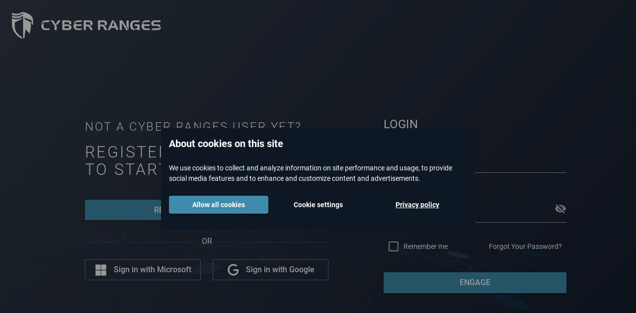

--- FILE ---
content_type: text/html
request_url: https://app.cyberranges.com/explore-playlists?cat=SKILL&catlocked=true&page=1&rowsPerPage=20&rowsNumber=4&urlType=DEFAULT&keyword=essentials
body_size: 955
content:
<!doctype html><html><head><title>CYBER RANGES - The Ultimate Cyber Security Platform</title><meta charset=utf-8><meta name=description content="Cyberrange Web Application"><meta name=format-detection content="telephone=no"><meta name=msapplication-tap-highlight content=no><meta name=viewport content="user-scalable=no,initial-scale=1,maximum-scale=1,minimum-scale=1,width=device-width"><link rel=apple-touch-icon-precomposed sizes=57x57 href=/icons/apple-touch-icon-57x57.png><link rel=apple-touch-icon-precomposed sizes=114x114 href=/icons/apple-touch-icon-114x114.png><link rel=apple-touch-icon-precomposed sizes=72x72 href=/icons/apple-touch-icon-72x72.png><link rel=apple-touch-icon-precomposed sizes=144x144 href=/icons/apple-touch-icon-144x144.png><link rel=apple-touch-icon-precomposed sizes=60x60 href=/icons/apple-touch-icon-60x60.png><link rel=apple-touch-icon-precomposed sizes=120x120 href=/icons/apple-touch-icon-120x120.png><link rel=apple-touch-icon-precomposed sizes=76x76 href=/icons/apple-touch-icon-76x76.png><link rel=apple-touch-icon-precomposed sizes=152x152 href=/icons/apple-touch-icon-152x152.png><link rel=icon type=image/ico href=/icons/favicon.ico><link rel=icon type=image/png href=/icons/favicon-196x196.png sizes=196x196><link rel=icon type=image/png href=/icons/favicon-96x96.png sizes=96x96><link rel=icon type=image/png href=/icons/favicon-32x32.png sizes=32x32><link rel=icon type=image/png href=/icons/favicon-16x16.png sizes=16x16><link rel=icon type=image/png href=/icons/favicon-128x128.png sizes=128x128><meta name=application-name content=Cyberranges><meta name=msapplication-TileColor content=#000000><meta name=msapplication-TileImage content=mstile-144x144.png><meta name=msapplication-square70x70logo content=mstile-70x70.png><meta name=msapplication-square150x150logo content=mstile-150x150.png><meta name=msapplication-wide310x150logo content=mstile-310x150.png><meta name=msapplication-square310x310logo content=mstile-310x310.png><meta itemprop=name content="CYBER RANGES"><meta property=og:title content="CYBER RANGES"><meta name=twitter:title content="CYBER RANGES"><meta name=description content="Military-grade technology for cyber exercises, training and competence assessment."><meta itemprop=description content="Military-grade technology for cyber exercises, training and competence assessment."><meta property=og:description content="Military-grade technology for cyber exercises, training and competence assessment."><meta name=twitter:description content="Military-grade technology for cyber exercises, training and competence assessment."><meta name=og:image content=cyberranges.jpg><meta name=og:url content=https://app.cyberranges.com><meta name=og:site_name content=app.cyberranges.com>  <script type="module" crossorigin src="/assets/index-JkcW85lN.js"></script>
  <link rel="stylesheet" crossorigin href="/assets/index-CzFyIYN-.css">
</head><body><div id=q-app></div><script defer src="https://static.cloudflareinsights.com/beacon.min.js/vcd15cbe7772f49c399c6a5babf22c1241717689176015" integrity="sha512-ZpsOmlRQV6y907TI0dKBHq9Md29nnaEIPlkf84rnaERnq6zvWvPUqr2ft8M1aS28oN72PdrCzSjY4U6VaAw1EQ==" data-cf-beacon='{"version":"2024.11.0","token":"d43c0a11a6384537ac31cac79e8be683","server_timing":{"name":{"cfCacheStatus":true,"cfEdge":true,"cfExtPri":true,"cfL4":true,"cfOrigin":true,"cfSpeedBrain":true},"location_startswith":null}}' crossorigin="anonymous"></script>
</body></html>

--- FILE ---
content_type: text/css
request_url: https://app.cyberranges.com/assets/index-CzFyIYN-.css
body_size: 75643
content:
@charset "UTF-8";@font-face{font-family:Roboto;font-style:normal;font-weight:100;font-stretch:normal;src:url(/assets/KFOMCnqEu92Fr1ME7kSn66aGLdTylUAMQXC89YmC2DPNWubEbFmUiAw-yBxCyPWP.woff) format("woff")}@font-face{font-family:Roboto;font-style:normal;font-weight:300;font-stretch:normal;src:url(/assets/KFOMCnqEu92Fr1ME7kSn66aGLdTylUAMQXC89YmC2DPNWuaabVmUiAw-CNa4tw4G.woff) format("woff")}@font-face{font-family:Roboto;font-style:normal;font-weight:400;font-stretch:normal;src:url(/assets/KFOMCnqEu92Fr1ME7kSn66aGLdTylUAMQXC89YmC2DPNWubEbVmUiAw-3fZ6d7DD.woff) format("woff")}@font-face{font-family:Roboto;font-style:normal;font-weight:500;font-stretch:normal;src:url(/assets/KFOMCnqEu92Fr1ME7kSn66aGLdTylUAMQXC89YmC2DPNWub2bVmUiAw-CHKg1YId.woff) format("woff")}@font-face{font-family:Roboto;font-style:normal;font-weight:700;font-stretch:normal;src:url(/assets/KFOMCnqEu92Fr1ME7kSn66aGLdTylUAMQXC89YmC2DPNWuYjalmUiAw-BepdiOnY.woff) format("woff")}@font-face{font-family:Roboto;font-style:normal;font-weight:900;font-stretch:normal;src:url(/assets/KFOMCnqEu92Fr1ME7kSn66aGLdTylUAMQXC89YmC2DPNWuZtalmUiAw-4ZhHFPot.woff) format("woff")}*,*:before,*:after{box-sizing:inherit;-webkit-tap-highlight-color:transparent;-moz-tap-highlight-color:transparent}html,body,#q-app{width:100%;direction:ltr}body.platform-ios.within-iframe,body.platform-ios.within-iframe #q-app{width:100px;min-width:100%}html,body{margin:0;box-sizing:border-box}article,aside,details,figcaption,figure,footer,header,main,menu,nav,section,summary{display:block}abbr[title]{border-bottom:none;text-decoration:underline;-webkit-text-decoration:underline dotted;text-decoration:underline dotted}img{border-style:none}code,kbd,pre,samp{font-family:monospace,monospace;font-size:1em}hr{box-sizing:content-box;height:0;overflow:visible}button,input,optgroup,select,textarea{font:inherit;font-family:inherit;margin:0}optgroup{font-weight:700}button,input,select{overflow:visible;text-transform:none}button::-moz-focus-inner,input::-moz-focus-inner{border:0;padding:0}button:-moz-focusring,input:-moz-focusring{outline:1px dotted ButtonText}fieldset{padding:.35em .75em .625em}legend{box-sizing:border-box;color:inherit;display:table;max-width:100%;padding:0;white-space:normal}progress{vertical-align:baseline}textarea{overflow:auto}input[type=search]::-webkit-search-cancel-button,input[type=search]::-webkit-search-decoration{-webkit-appearance:none}.q-icon{line-height:1;width:1em;height:1em;flex-shrink:0;letter-spacing:normal;text-transform:none;white-space:nowrap;word-wrap:normal;direction:ltr;text-align:center;position:relative;box-sizing:content-box;fill:currentColor}.q-icon:before,.q-icon:after{width:100%;height:100%;display:flex!important;align-items:center;justify-content:center}.q-icon>svg,.q-icon>img{width:100%;height:100%}.q-icon>div{box-sizing:border-box}.q-icon,.material-icons,.material-icons-outlined,.material-icons-round,.material-icons-sharp,.material-symbols-outlined,.material-symbols-rounded,.material-symbols-sharp{-webkit-user-select:none;user-select:none;cursor:inherit;font-size:inherit;display:inline-flex;align-items:center;justify-content:center;vertical-align:middle}.q-panel{height:100%;width:100%}.q-panel>div{height:100%;width:100%}.q-panel-parent{overflow:hidden;position:relative}.q-loading-bar{position:fixed;z-index:9998;transition:transform .5s cubic-bezier(0,0,.2,1),opacity .5s;background:#f44336}.q-loading-bar--top{left:0;right:0;top:0;width:100%}.q-loading-bar--bottom{left:0;right:0;bottom:0;width:100%}.q-loading-bar--right{top:0;bottom:0;right:0;height:100%}.q-loading-bar--left{top:0;bottom:0;left:0;height:100%}.q-avatar{position:relative;vertical-align:middle;display:inline-block;border-radius:50%;font-size:48px;height:1em;width:1em}.q-avatar__content{font-size:.5em;line-height:.5em}.q-avatar__content,.q-avatar img:not(.q-icon):not(.q-img__image){border-radius:inherit;height:inherit;width:inherit}.q-avatar--square{border-radius:0}.q-badge{background-color:var(--q-primary);color:#fff;padding:2px 6px;border-radius:4px;font-size:12px;line-height:1;min-height:12px;font-weight:400;vertical-align:baseline}.q-badge--single-line{white-space:nowrap}.q-badge--multi-line{word-break:break-all;word-wrap:break-word}.q-badge--floating{position:absolute;top:-4px;right:-3px;cursor:inherit}.q-badge--transparent{opacity:.8}.q-badge--outline{background-color:transparent;border:1px solid currentColor}.q-badge--rounded{border-radius:1em}.q-banner{min-height:54px;padding:8px 16px;background:#fff}.q-banner--top-padding{padding-top:14px}.q-banner__avatar{min-width:1px!important}.q-banner__avatar>.q-avatar{font-size:46px}.q-banner__avatar>.q-icon{font-size:40px}.q-banner__avatar:not(:empty)+.q-banner__content{padding-left:16px}.q-banner__actions.col-auto{padding-left:16px}.q-banner__actions.col-all .q-btn-item{margin:4px 0 0 4px}.q-banner--dense{min-height:32px;padding:8px}.q-banner--dense.q-banner--top-padding{padding-top:12px}.q-banner--dense .q-banner__avatar>.q-avatar,.q-banner--dense .q-banner__avatar>.q-icon{font-size:28px}.q-banner--dense .q-banner__avatar:not(:empty)+.q-banner__content{padding-left:8px}.q-banner--dense .q-banner__actions.col-auto{padding-left:8px}.q-bar{background:#0003}.q-bar>.q-icon{margin-left:2px}.q-bar>div,.q-bar>div+.q-icon{margin-left:8px}.q-bar>.q-btn{margin-left:2px}.q-bar>.q-icon:first-child,.q-bar>.q-btn:first-child,.q-bar>div:first-child{margin-left:0}.q-bar--standard{padding:0 12px;height:32px;font-size:18px}.q-bar--standard>div{font-size:16px}.q-bar--standard .q-btn{font-size:11px}.q-bar--dense{padding:0 8px;height:24px;font-size:14px}.q-bar--dense .q-btn{font-size:8px}.q-bar--dark{background:#ffffff26}.q-breadcrumbs__el{color:inherit}.q-breadcrumbs__el-icon{font-size:125%}.q-breadcrumbs__el-icon--with-label{margin-right:8px}[dir=rtl] .q-breadcrumbs__separator .q-icon{transform:scaleX(-1)}.q-btn{display:inline-flex;flex-direction:column;align-items:stretch;position:relative;outline:0;border:0;vertical-align:middle;font-size:14px;line-height:1.715em;text-decoration:none;color:inherit;background:transparent;font-weight:500;text-transform:uppercase;text-align:center;width:auto;height:auto;cursor:default;padding:4px 10px;min-height:2.572em}.q-btn .q-icon,.q-btn .q-spinner{font-size:1.715em}.q-btn.disabled{opacity:.7!important}.q-btn:before{content:"";display:block;position:absolute;left:0;right:0;top:0;bottom:0;border-radius:inherit;box-shadow:0 1px 5px #0003,0 2px 2px #00000024,0 3px 1px -2px #0000001f}.q-btn--actionable{cursor:pointer}.q-btn--actionable.q-btn--standard:before{transition:box-shadow .3s cubic-bezier(.25,.8,.5,1)}.q-btn--actionable.q-btn--standard:active:before,.q-btn--actionable.q-btn--standard.q-btn--active:before{box-shadow:0 3px 5px -1px #0003,0 5px 8px #00000024,0 1px 14px #0000001f}.q-btn--no-uppercase{text-transform:none}.q-btn--rectangle{border-radius:0}.q-btn--outline{background:transparent!important}.q-btn--outline:before{border:1px solid currentColor}.q-btn--push{border-radius:0}.q-btn--push:before{border-bottom:3px solid rgba(0,0,0,.15)}.q-btn--push.q-btn--actionable{transition:transform .3s cubic-bezier(.25,.8,.5,1)}.q-btn--push.q-btn--actionable:before{transition:border-width .3s cubic-bezier(.25,.8,.5,1)}.q-btn--push.q-btn--actionable:active,.q-btn--push.q-btn--actionable.q-btn--active{transform:translateY(2px)}.q-btn--push.q-btn--actionable:active:before,.q-btn--push.q-btn--actionable.q-btn--active:before{border-bottom-width:0}.q-btn--rounded{border-radius:0}.q-btn--round{border-radius:50%;padding:0;min-width:3em;min-height:3em}.q-btn--square{border-radius:0}.q-btn--flat:before,.q-btn--outline:before,.q-btn--unelevated:before{box-shadow:none}.q-btn--dense{padding:.285em;min-height:2em}.q-btn--dense.q-btn--round{padding:0;min-height:2.4em;min-width:2.4em}.q-btn--dense .on-left{margin-right:6px}.q-btn--dense .on-right{margin-left:6px}.q-btn--fab .q-icon,.q-btn--fab-mini .q-icon{font-size:24px}.q-btn--fab{padding:16px;min-height:56px;min-width:56px}.q-btn--fab .q-icon{margin:auto}.q-btn--fab-mini{padding:8px;min-height:40px;min-width:40px}.q-btn__content{transition:opacity .3s;z-index:0}.q-btn__content--hidden{opacity:0;pointer-events:none}.q-btn__progress{border-radius:inherit;z-index:0}.q-btn__progress-indicator{z-index:-1;transform:translate(-100%);background:#ffffff40}.q-btn__progress--dark .q-btn__progress-indicator{background:#0003}.q-btn--flat .q-btn__progress-indicator,.q-btn--outline .q-btn__progress-indicator{opacity:.2;background:currentColor}.q-btn-dropdown--split .q-btn-dropdown__arrow-container{padding:0 4px}.q-btn-dropdown--split .q-btn-dropdown__arrow-container.q-btn--outline{border-left:1px solid currentColor}.q-btn-dropdown--split .q-btn-dropdown__arrow-container:not(.q-btn--outline){border-left:1px solid rgba(255,255,255,.3)}.q-btn-dropdown--simple *+.q-btn-dropdown__arrow{margin-left:8px}.q-btn-dropdown__arrow{transition:transform .28s}.q-btn-dropdown--current{flex-grow:1}.q-btn-group{border-radius:0;box-shadow:0 1px 5px #0003,0 2px 2px #00000024,0 3px 1px -2px #0000001f;vertical-align:middle}.q-btn-group>.q-btn-item{border-radius:inherit;align-self:stretch}.q-btn-group>.q-btn-item:before{box-shadow:none}.q-btn-group>.q-btn-item .q-badge--floating{right:0}.q-btn-group>.q-btn-group{box-shadow:none}.q-btn-group>.q-btn-group:first-child>.q-btn:first-child{border-top-left-radius:inherit;border-bottom-left-radius:inherit}.q-btn-group>.q-btn-group:last-child>.q-btn:last-child{border-top-right-radius:inherit;border-bottom-right-radius:inherit}.q-btn-group>.q-btn-group:not(:first-child)>.q-btn:first-child:before{border-left:0}.q-btn-group>.q-btn-group:not(:last-child)>.q-btn:last-child:before{border-right:0}.q-btn-group>.q-btn-item:not(:last-child){border-top-right-radius:0;border-bottom-right-radius:0}.q-btn-group>.q-btn-item:not(:first-child){border-top-left-radius:0;border-bottom-left-radius:0}.q-btn-group>.q-btn-item.q-btn--standard:before{z-index:-1}.q-btn-group--push{border-radius:0}.q-btn-group--push>.q-btn--push.q-btn--actionable{transform:none}.q-btn-group--push>.q-btn--push.q-btn--actionable .q-btn__content{transition:margin-top .3s cubic-bezier(.25,.8,.5,1),margin-bottom .3s cubic-bezier(.25,.8,.5,1)}.q-btn-group--push>.q-btn--push.q-btn--actionable:active .q-btn__content,.q-btn-group--push>.q-btn--push.q-btn--actionable.q-btn--active .q-btn__content{margin-top:2px;margin-bottom:-2px}.q-btn-group--rounded,.q-btn-group--square{border-radius:0}.q-btn-group--flat,.q-btn-group--outline,.q-btn-group--unelevated{box-shadow:none}.q-btn-group--outline>.q-separator{display:none}.q-btn-group--outline>.q-btn-item+.q-btn-item:before{border-left:0}.q-btn-group--outline>.q-btn-item:not(:last-child):before{border-right:0}.q-btn-group--stretch{align-self:stretch;border-radius:0}.q-btn-group--glossy>.q-btn-item{background-image:linear-gradient(to bottom,#ffffff4d,#fff0 50%,#0000001f 51%,#0000000a)!important}.q-btn-group--spread>.q-btn-group{display:flex!important}.q-btn-group--spread>.q-btn-item,.q-btn-group--spread>.q-btn-group>.q-btn-item:not(.q-btn-dropdown__arrow-container){width:auto;min-width:0;max-width:100%;flex:10000 1 0%}.q-btn-toggle{position:relative}.q-card{box-shadow:0 1px 5px #0003,0 2px 2px #00000024,0 3px 1px -2px #0000001f;border-radius:4px;vertical-align:top;background:#fff;position:relative}.q-card>div:not(.q--avoid-card-border),.q-card>img:not(.q--avoid-card-border){border-radius:0}.q-card>div:nth-child(1 of:not(.q--avoid-card-border)),.q-card>img:nth-child(1 of:not(.q--avoid-card-border)){border-top:0;border-top-left-radius:inherit;border-top-right-radius:inherit}.q-card>div:nth-last-child(1 of:not(.q--avoid-card-border)),.q-card>img:nth-last-child(1 of:not(.q--avoid-card-border)){border-bottom:0;border-bottom-left-radius:inherit;border-bottom-right-radius:inherit}.q-card>div:not(.q--avoid-card-border){border-left:0;border-right:0;box-shadow:none}.q-card--bordered{border:1px solid rgba(0,0,0,.12)}.q-card--dark{border-color:#ffffff47;box-shadow:0 1px 5px rgba(var(--q-secondary--light-6),.2),0 2px 2px rgba(var(--q-secondary--light-6),.14),0 3px 1px -2px rgba(var(--q-secondary--light-6),.12)}.q-card__section{position:relative}.q-card__section--vert{padding:16px}.q-card__section--horiz>div:not(.q--avoid-card-border),.q-card__section--horiz>img:not(.q--avoid-card-border){border-radius:0}.q-card__section--horiz>div:nth-child(1 of:not(.q--avoid-card-border)),.q-card__section--horiz>img:nth-child(1 of:not(.q--avoid-card-border)){border-top-left-radius:inherit;border-bottom-left-radius:inherit}.q-card__section--horiz>div:nth-last-child(1 of:not(.q--avoid-card-border)),.q-card__section--horiz>img:nth-last-child(1 of:not(.q--avoid-card-border)){border-top-right-radius:inherit;border-bottom-right-radius:inherit}.q-card__section--horiz>div:not(.q--avoid-card-border){border-top:0;border-bottom:0;box-shadow:none}.q-card__actions{padding:8px;align-items:center}.q-card__actions .q-btn--rectangle{padding:0 8px}.q-card__actions--horiz>.q-btn-item+.q-btn-item,.q-card__actions--horiz>.q-btn-group+.q-btn-item,.q-card__actions--horiz>.q-btn-item+.q-btn-group{margin-left:8px}.q-card__actions--vert>.q-btn-item.q-btn--round{align-self:center}.q-card__actions--vert>.q-btn-item+.q-btn-item,.q-card__actions--vert>.q-btn-group+.q-btn-item,.q-card__actions--vert>.q-btn-item+.q-btn-group{margin-top:4px}.q-card__actions--vert>.q-btn-group>.q-btn-item{flex-grow:1}.q-card>img{display:block;width:100%;max-width:100%;border:0}.q-carousel{background-color:#fff;height:400px}.q-carousel__slide{min-height:100%;background-size:cover;background-position:50%}.q-carousel__slide,.q-carousel .q-carousel--padding{padding:16px}.q-carousel__slides-container{height:100%}.q-carousel__control{color:#fff}.q-carousel__arrow{pointer-events:none}.q-carousel__arrow .q-icon{font-size:28px}.q-carousel__arrow .q-btn{pointer-events:all}.q-carousel__prev-arrow--horizontal,.q-carousel__next-arrow--horizontal{top:16px;bottom:16px}.q-carousel__prev-arrow--horizontal{left:16px}.q-carousel__next-arrow--horizontal{right:16px}.q-carousel__prev-arrow--vertical,.q-carousel__next-arrow--vertical{left:16px;right:16px}.q-carousel__prev-arrow--vertical{top:16px}.q-carousel__next-arrow--vertical{bottom:16px}.q-carousel__navigation--top,.q-carousel__navigation--bottom{left:16px;right:16px;overflow-x:auto;overflow-y:hidden}.q-carousel__navigation--top{top:16px}.q-carousel__navigation--bottom{bottom:16px}.q-carousel__navigation--left,.q-carousel__navigation--right{top:16px;bottom:16px;overflow-x:hidden;overflow-y:auto}.q-carousel__navigation--left>.q-carousel__navigation-inner,.q-carousel__navigation--right>.q-carousel__navigation-inner{flex-direction:column}.q-carousel__navigation--left{left:16px}.q-carousel__navigation--right{right:16px}.q-carousel__navigation-inner{flex:1 1 auto}.q-carousel__navigation .q-btn{margin:6px 4px;padding:5px}.q-carousel__navigation-icon--inactive{opacity:.7}.q-carousel .q-carousel__thumbnail{margin:2px;height:50px;width:auto;display:inline-block;cursor:pointer;border:1px solid transparent;border-radius:4px;vertical-align:middle;opacity:.7;transition:opacity .3s}.q-carousel .q-carousel__thumbnail:hover,.q-carousel .q-carousel__thumbnail--active{opacity:1}.q-carousel .q-carousel__thumbnail--active{border-color:currentColor;cursor:default}.q-carousel--navigation-top.q-carousel--with-padding .q-carousel__slide,.q-carousel--navigation-top .q-carousel--padding,.q-carousel--arrows-vertical.q-carousel--with-padding .q-carousel__slide,.q-carousel--arrows-vertical .q-carousel--padding{padding-top:60px}.q-carousel--navigation-bottom.q-carousel--with-padding .q-carousel__slide,.q-carousel--navigation-bottom .q-carousel--padding,.q-carousel--arrows-vertical.q-carousel--with-padding .q-carousel__slide,.q-carousel--arrows-vertical .q-carousel--padding{padding-bottom:60px}.q-carousel--navigation-left.q-carousel--with-padding .q-carousel__slide,.q-carousel--navigation-left .q-carousel--padding,.q-carousel--arrows-horizontal.q-carousel--with-padding .q-carousel__slide,.q-carousel--arrows-horizontal .q-carousel--padding{padding-left:60px}.q-carousel--navigation-right.q-carousel--with-padding .q-carousel__slide,.q-carousel--navigation-right .q-carousel--padding,.q-carousel--arrows-horizontal.q-carousel--with-padding .q-carousel__slide,.q-carousel--arrows-horizontal .q-carousel--padding{padding-right:60px}.q-carousel.fullscreen{height:100%}.q-message-name{font-size:small}.q-message-label{margin:24px 0;text-align:center;font-size:small}.q-message-stamp{color:inherit;margin-top:4px;opacity:.6;display:none;font-size:small}.q-message-avatar{border-radius:50%;width:48px;height:48px;min-width:48px}.q-message{margin-bottom:8px}.q-message:first-child .q-message-label{margin-top:0}.q-message-avatar--received{margin-right:8px}.q-message-text--received{color:#81c784;border-radius:4px 4px 4px 0}.q-message-text--received:last-child:before{right:100%;border-right:0 solid transparent;border-left:8px solid transparent;border-bottom:8px solid currentColor}.q-message-text-content--received{color:#000}.q-message-name--sent{text-align:right}.q-message-avatar--sent{margin-left:8px}.q-message-container--sent{flex-direction:row-reverse}.q-message-text--sent{color:#e0e0e0;border-radius:4px 4px 0}.q-message-text--sent:last-child:before{left:100%;border-left:0 solid transparent;border-right:8px solid transparent;border-bottom:8px solid currentColor}.q-message-text-content--sent{color:#000}.q-message-text{background:currentColor;padding:8px;line-height:1.2;word-break:break-word;position:relative}.q-message-text+.q-message-text{margin-top:3px}.q-message-text:last-child{min-height:48px}.q-message-text:last-child .q-message-stamp{display:block}.q-message-text:last-child:before{content:"";position:absolute;bottom:0;width:0;height:0}.q-checkbox{vertical-align:middle}.q-checkbox__native{width:1px;height:1px}.q-checkbox__bg,.q-checkbox__icon-container{-webkit-user-select:none;user-select:none}.q-checkbox__bg{top:25%;left:25%;width:50%;height:50%;border:2px solid currentColor;border-radius:2px;transition:background .22s cubic-bezier(0,0,.2,1) 0ms;-webkit-print-color-adjust:exact}.q-checkbox__icon{color:currentColor;font-size:.5em}.q-checkbox__svg{color:#fff}.q-checkbox__truthy{stroke:currentColor;stroke-width:3.12px;stroke-dashoffset:29.78334;stroke-dasharray:29.78334}.q-checkbox__indet{fill:currentColor;transform-origin:50% 50%;transform:rotate(-280deg) scale(0)}.q-checkbox__inner{font-size:40px;width:1em;min-width:1em;height:1em;outline:0;border-radius:50%;color:#0000008a}.q-checkbox__inner--truthy,.q-checkbox__inner--indet{color:var(--q-primary)}.q-checkbox__inner--truthy .q-checkbox__bg,.q-checkbox__inner--indet .q-checkbox__bg{background:currentColor}.q-checkbox__inner--truthy path{stroke-dashoffset:0;transition:stroke-dashoffset .18s cubic-bezier(.4,0,.6,1) 0ms}.q-checkbox__inner--indet .q-checkbox__indet{transform:rotate(0) scale(1);transition:transform .22s cubic-bezier(0,0,.2,1) 0ms}.q-checkbox.disabled{opacity:.75!important}.q-checkbox--dark .q-checkbox__inner{color:#ffffffb3}.q-checkbox--dark .q-checkbox__inner:before{opacity:.32!important}.q-checkbox--dark .q-checkbox__inner--truthy,.q-checkbox--dark .q-checkbox__inner--indet{color:var(--q-primary)}.q-checkbox--dense .q-checkbox__inner{width:.5em;min-width:.5em;height:.5em}.q-checkbox--dense .q-checkbox__bg{left:5%;top:5%;width:90%;height:90%}.q-checkbox--dense .q-checkbox__label{padding-left:.5em}.q-checkbox--dense.reverse .q-checkbox__label{padding-left:0;padding-right:.5em}body.desktop .q-checkbox:not(.disabled) .q-checkbox__inner:before{content:"";position:absolute;top:0;right:0;bottom:0;left:0;border-radius:50%;background:currentColor;opacity:.12;transform:scale3d(0,0,1);transition:transform .22s cubic-bezier(0,0,.2,1)}body.desktop .q-checkbox:not(.disabled):focus .q-checkbox__inner:before,body.desktop .q-checkbox:not(.disabled):hover .q-checkbox__inner:before{transform:scaleZ(1)}body.desktop .q-checkbox--dense:not(.disabled):focus .q-checkbox__inner:before,body.desktop .q-checkbox--dense:not(.disabled):hover .q-checkbox__inner:before{transform:scale3d(1.4,1.4,1)}.q-chip{vertical-align:middle;border-radius:16px;outline:0;position:relative;height:2em;max-width:100%;margin:4px;background:#e0e0e0;color:#000000de;font-size:14px;padding:.5em .9em}.q-chip--colored .q-chip__icon,.q-chip--dark .q-chip__icon{color:inherit}.q-chip .q-avatar{font-size:2em;margin-left:-.45em;margin-right:.2em;border-radius:16px}.q-chip--outline{background:transparent!important;border:1px solid currentColor}.q-chip--outline .q-avatar{margin-left:calc(-.45em - 1px)}.q-chip--selected .q-avatar{display:none}.q-chip__icon{color:#0000008a;font-size:1.5em;margin:-.2em}.q-chip__icon--left{margin-right:.2em}.q-chip__icon--right{margin-left:.2em}.q-chip__icon--remove{margin-left:.1em;margin-right:-.5em;opacity:.6;outline:0}.q-chip__icon--remove:hover,.q-chip__icon--remove:focus{opacity:1}.q-chip__content{white-space:nowrap}.q-chip--dense{border-radius:12px;padding:0 .4em;height:1.5em}.q-chip--dense .q-avatar{font-size:1.5em;margin-left:-.27em;margin-right:.1em;border-radius:12px}.q-chip--dense .q-chip__icon{font-size:1.25em}.q-chip--dense .q-chip__icon--left{margin-right:.195em}.q-chip--dense .q-chip__icon--remove{margin-right:-.25em}.q-chip--square{border-radius:4px}.q-chip--square .q-avatar{border-radius:3px 0 0 3px}body.desktop .q-chip--clickable:focus{box-shadow:0 1px 3px #0003,0 1px 1px #00000024,0 2px 1px -1px #0000001f}body.desktop.body--dark .q-chip--clickable:focus{box-shadow:0 1px 3px rgba(var(--q-secondary--light-6),.2),0 1px 1px rgba(var(--q-secondary--light-6),.14),0 2px 1px -1px rgba(var(--q-secondary--light-6),.12)}.q-circular-progress{display:inline-block;position:relative;vertical-align:middle;width:1em;height:1em;line-height:1}.q-circular-progress.q-focusable{border-radius:50%}.q-circular-progress__svg{width:100%;height:100%}.q-circular-progress__text{font-size:.25em}.q-circular-progress--indeterminate .q-circular-progress__svg{transform-origin:50% 50%;animation:q-spin 2s linear infinite}.q-circular-progress--indeterminate .q-circular-progress__circle{stroke-dasharray:1 400;stroke-dashoffset:0;animation:q-circular-progress-circle 1.5s ease-in-out infinite}@keyframes q-circular-progress-circle{0%{stroke-dasharray:1,400;stroke-dashoffset:0}50%{stroke-dasharray:400,400;stroke-dashoffset:-100}to{stroke-dasharray:400,400;stroke-dashoffset:-300}}.q-color-picker{overflow:hidden;background:#fff;max-width:350px;vertical-align:top;min-width:180px;border-radius:4px;box-shadow:0 1px 5px #0003,0 2px 2px #00000024,0 3px 1px -2px #0000001f}.q-color-picker .q-tab{padding:0!important}.q-color-picker--bordered{border:1px solid rgba(0,0,0,.12)}.q-color-picker__header-tabs{height:32px}.q-color-picker__header input{line-height:24px;border:0}.q-color-picker__header .q-tab{min-height:32px!important;height:32px!important}.q-color-picker__header .q-tab--inactive{background:linear-gradient(to top,#0000004d,#00000026 25%,#0000001a)}.q-color-picker__error-icon{bottom:2px;right:2px;font-size:24px;opacity:0;transition:opacity .3s ease-in}.q-color-picker__header-content{position:relative;background:#fff}.q-color-picker__header-content--light{color:#000}.q-color-picker__header-content--dark{color:#fff}.q-color-picker__header-content--dark .q-tab--inactive:before{content:"";position:absolute;top:0;right:0;bottom:0;left:0;background:#fff3}.q-color-picker__header-banner{height:36px}.q-color-picker__header-bg{background:#fff;background-image:url([data-uri])!important}.q-color-picker__footer{height:36px}.q-color-picker__footer .q-tab{min-height:36px!important;height:36px!important}.q-color-picker__footer .q-tab--inactive{background:linear-gradient(to bottom,#0000004d,#00000026 25%,#0000001a)}.q-color-picker__spectrum{width:100%;height:100%}.q-color-picker__spectrum-tab{padding:0!important}.q-color-picker__spectrum-white{background:linear-gradient(to right,#fff,#fff0)}.q-color-picker__spectrum-black{background:linear-gradient(to top,#000,#0000)}.q-color-picker__spectrum-circle{width:10px;height:10px;box-shadow:0 0 0 1.5px #fff,inset 0 0 1px 1px #0000004d,0 0 1px 2px #0006;border-radius:50%;transform:translate(-5px,-5px)}.q-color-picker__hue .q-slider__track{background:linear-gradient(to right,red,#ff0 17%,#0f0 33%,#0ff,#00f 67%,#f0f 83%,red)!important;opacity:1}.q-color-picker__alpha .q-slider__track-container{padding-top:0}.q-color-picker__alpha .q-slider__track:before{content:"";position:absolute;top:0;right:0;bottom:0;left:0;border-radius:inherit;background:linear-gradient(90deg,#fff0,#757575)}.q-color-picker__sliders{padding:0 16px}.q-color-picker__sliders .q-slider__thumb{color:#424242}.q-color-picker__sliders .q-slider__thumb path{stroke-width:2px;fill:transparent}.q-color-picker__sliders .q-slider--active path{stroke-width:3px}.q-color-picker__tune-tab .q-slider{margin-left:18px;margin-right:18px}.q-color-picker__tune-tab input{font-size:11px;border:1px solid #e0e0e0;border-radius:4px;width:3.5em}.q-color-picker__palette-tab{padding:0!important}.q-color-picker__palette-rows--editable .q-color-picker__cube{cursor:pointer}.q-color-picker__cube{padding-bottom:10%;width:10%!important}.q-color-picker input{color:inherit;background:transparent;outline:0;text-align:center}.q-color-picker .q-tabs{overflow:hidden}.q-color-picker .q-tab--active{box-shadow:0 0 14px 3px #0003}.q-color-picker .q-tab--active .q-focus-helper,.q-color-picker .q-tab__indicator{display:none}.q-color-picker .q-tab-panels{background:inherit}.q-color-picker--dark{box-shadow:0 1px 5px rgba(var(--q-secondary--light-6),.2),0 2px 2px rgba(var(--q-secondary--light-6),.14),0 3px 1px -2px rgba(var(--q-secondary--light-6),.12)}.q-color-picker--dark .q-color-picker__tune-tab input{border:1px solid rgba(255,255,255,.3)}.q-color-picker--dark .q-slider__thumb{color:#fafafa}.q-date{display:inline-flex;box-shadow:0 1px 5px #0003,0 2px 2px #00000024,0 3px 1px -2px #0000001f;border-radius:4px;background:#fff;width:290px;min-width:290px;max-width:100%}.q-date--bordered{border:1px solid rgba(0,0,0,.12)}.q-date__header{border-top-left-radius:inherit;color:#fff;background-color:var(--q-primary);padding:16px}.q-date__actions{padding:0 16px 16px}.q-date__content,.q-date__main{outline:0}.q-date__content .q-btn{font-weight:400}.q-date__header-link{opacity:.64;outline:0;transition:opacity .3s ease-out}.q-date__header-link--active,.q-date__header-link:hover,.q-date__header-link:focus{opacity:1}.q-date__header-subtitle{font-size:14px;line-height:1.75;letter-spacing:.00938em}.q-date__header-title-label{font-size:24px;line-height:1.2;letter-spacing:.00735em}.q-date__view{height:100%;width:100%;min-height:290px;padding:16px}.q-date__navigation{height:12.5%}.q-date__navigation>div:first-child{width:8%;min-width:24px;justify-content:flex-end}.q-date__navigation>div:last-child{width:8%;min-width:24px;justify-content:flex-start}.q-date__calendar-weekdays{height:12.5%}.q-date__calendar-weekdays>div{opacity:.38;font-size:12px}.q-date__calendar-item{display:inline-flex;align-items:center;justify-content:center;vertical-align:middle;width:14.285%!important;height:12.5%!important;position:relative;padding:1px}.q-date__calendar-item:after{content:"";position:absolute;pointer-events:none;top:1px;right:0;bottom:1px;left:0;border-style:dashed;border-color:transparent;border-width:1px}.q-date__calendar-item>div,.q-date__calendar-item button{width:30px;height:30px;border-radius:50%}.q-date__calendar-item>div{line-height:30px;text-align:center}.q-date__calendar-item>button{line-height:22px}.q-date__calendar-item--out{opacity:.18}.q-date__calendar-item--fill{visibility:hidden}.q-date__range:before,.q-date__range-from:before,.q-date__range-to:before{content:"";background-color:currentColor;position:absolute;top:1px;bottom:1px;left:0;right:0;opacity:.3}.q-date__range:nth-child(7n-6):before,.q-date__range-from:nth-child(7n-6):before,.q-date__range-to:nth-child(7n-6):before{border-top-left-radius:0;border-bottom-left-radius:0}.q-date__range:nth-child(7n):before,.q-date__range-from:nth-child(7n):before,.q-date__range-to:nth-child(7n):before{border-top-right-radius:0;border-bottom-right-radius:0}.q-date__range-from:before{left:50%}.q-date__range-to:before{right:50%}.q-date__edit-range:after{border-color:currentColor transparent}.q-date__edit-range:nth-child(7n-6):after{border-top-left-radius:0;border-bottom-left-radius:0}.q-date__edit-range:nth-child(7n):after{border-top-right-radius:0;border-bottom-right-radius:0}.q-date__edit-range-from:after,.q-date__edit-range-from-to:after{left:4px;border-left-color:currentColor;border-top-color:currentColor;border-bottom-color:currentColor;border-top-left-radius:0;border-bottom-left-radius:0}.q-date__edit-range-to:after,.q-date__edit-range-from-to:after{right:4px;border-right-color:currentColor;border-top-color:currentColor;border-bottom-color:currentColor;border-top-right-radius:0;border-bottom-right-radius:0}.q-date__calendar-days-container{height:75%;min-height:192px}.q-date__calendar-days>div{height:16.66%!important}.q-date__event{position:absolute;bottom:2px;left:50%;height:5px;width:8px;border-radius:5px;background-color:var(--q-secondary);transform:translate3d(-50%,0,0)}.q-date__today{box-shadow:0 0 1px 0 currentColor}.q-date__years-content{padding:0 8px}.q-date__years-item,.q-date__months-item{flex:0 0 33.3333%}.q-date.disabled .q-date__header,.q-date.disabled .q-date__content,.q-date--readonly .q-date__header,.q-date--readonly .q-date__content{pointer-events:none}.q-date--readonly .q-date__navigation{display:none}.q-date--portrait{flex-direction:column}.q-date--portrait-standard .q-date__content{height:calc(100% - 86px)}.q-date--portrait-standard .q-date__header{border-top-right-radius:inherit;height:86px}.q-date--portrait-standard .q-date__header-title{align-items:center;height:30px}.q-date--portrait-minimal .q-date__content{height:100%}.q-date--landscape{flex-direction:row;align-items:stretch;min-width:420px}.q-date--landscape>div{display:flex;flex-direction:column}.q-date--landscape .q-date__content{height:100%}.q-date--landscape-standard{min-width:420px}.q-date--landscape-standard .q-date__header{border-bottom-left-radius:inherit;min-width:110px;width:110px}.q-date--landscape-standard .q-date__header-title{flex-direction:column}.q-date--landscape-standard .q-date__header-today{margin-top:12px;margin-left:-8px}.q-date--landscape-minimal{width:310px}.q-date--dark{box-shadow:0 1px 5px rgba(var(--q-secondary--light-6),.2),0 2px 2px rgba(var(--q-secondary--light-6),.14),0 3px 1px -2px rgba(var(--q-secondary--light-6),.12);border-color:#ffffff47}.q-dialog__title{font-size:1.25rem;font-weight:500;line-height:1.6;letter-spacing:.0125em}.q-dialog__progress{font-size:4rem}.q-dialog__inner{outline:0}.q-dialog__inner>div{pointer-events:all;overflow:auto;-webkit-overflow-scrolling:touch;will-change:scroll-position;border-radius:4px}.q-dialog__inner--square>div{border-radius:0!important}.q-dialog__inner>.q-card>.q-card__actions .q-btn--rectangle{min-width:64px}.q-dialog__inner--minimized{padding:24px}.q-dialog__inner--minimized>div{max-height:calc(100vh - 48px)}.q-dialog__inner--maximized>div{height:100%;width:100%;max-height:100vh;max-width:100vw;border-radius:0!important;top:0!important;left:0!important}.q-dialog__inner--top,.q-dialog__inner--bottom{padding-top:0!important;padding-bottom:0!important}.q-dialog__inner--right,.q-dialog__inner--left{padding-right:0!important;padding-left:0!important}.q-dialog__inner--left:not(.q-dialog__inner--animating)>div,.q-dialog__inner--top:not(.q-dialog__inner--animating)>div{border-top-left-radius:0}.q-dialog__inner--right:not(.q-dialog__inner--animating)>div,.q-dialog__inner--top:not(.q-dialog__inner--animating)>div{border-top-right-radius:0}.q-dialog__inner--left:not(.q-dialog__inner--animating)>div,.q-dialog__inner--bottom:not(.q-dialog__inner--animating)>div{border-bottom-left-radius:0}.q-dialog__inner--right:not(.q-dialog__inner--animating)>div,.q-dialog__inner--bottom:not(.q-dialog__inner--animating)>div{border-bottom-right-radius:0}.q-dialog__inner--fullwidth>div{width:100%!important;max-width:100%!important}.q-dialog__inner--fullheight>div{height:100%!important;max-height:100%!important}.q-dialog__backdrop{z-index:-1;pointer-events:all;outline:0;background:#0006}body.platform-ios .q-dialog__inner--minimized>div,body.platform-android:not(.native-mobile) .q-dialog__inner--minimized>div{max-height:calc(100vh - 108px)}body.q-ios-padding .q-dialog__inner{padding-top:20px!important;padding-top:env(safe-area-inset-top)!important;padding-bottom:env(safe-area-inset-bottom)!important}body.q-ios-padding .q-dialog__inner>div{max-height:calc(100vh - env(safe-area-inset-top) - env(safe-area-inset-bottom))!important}@media(max-width:479.98px){.q-dialog__inner--top,.q-dialog__inner--bottom{padding-left:0;padding-right:0}.q-dialog__inner--top>div,.q-dialog__inner--bottom>div{width:100%!important}}@media(min-width:480px){.q-dialog__inner--minimized>div{max-width:560px}}.q-body--dialog{overflow:hidden}.q-editor{border:1px solid rgba(0,0,0,.12);border-radius:4px;background-color:#fff}.q-editor.disabled{border-style:dashed}.q-editor>div:first-child,.q-editor__toolbars-container,.q-editor__toolbars-container>div:first-child{border-top-left-radius:inherit;border-top-right-radius:inherit}.q-editor__content{outline:0;padding:10px;min-height:10em;border-bottom-left-radius:inherit;border-bottom-right-radius:inherit;overflow:auto;max-width:100%}.q-editor__content pre{white-space:pre-wrap}.q-editor__content hr{border:0;outline:0;margin:1px;height:1px;background:#0000001f}.q-editor__content:empty:not(:focus):before{content:attr(placeholder);opacity:.7}.q-editor__toolbar{border-bottom:1px solid rgba(0,0,0,.12);min-height:32px}.q-editor__toolbars-container{max-width:100%}.q-editor .q-btn{margin:4px}.q-editor__toolbar-group{position:relative;margin:0 4px}.q-editor__toolbar-group+.q-editor__toolbar-group:before{content:"";position:absolute;left:-4px;top:4px;bottom:4px;width:1px;background:#0000001f}.q-editor__link-input{color:inherit;text-decoration:none;text-transform:none;border:none;border-radius:0;background:none;outline:0}.q-editor--flat,.q-editor--flat .q-editor__toolbar{border:0}.q-editor--dense .q-editor__toolbar-group{display:flex;align-items:center;flex-wrap:nowrap}.q-editor--dark{border-color:#ffffff47}.q-editor--dark .q-editor__content hr{background:#ffffff47}.q-editor--dark .q-editor__toolbar{border-color:#ffffff47}.q-editor--dark .q-editor__toolbar-group+.q-editor__toolbar-group:before{background:#ffffff47}.q-expansion-item__border{opacity:0}.q-expansion-item__toggle-icon{position:relative;transition:transform .3s}.q-expansion-item__toggle-icon--rotated{transform:rotate(180deg)}.q-expansion-item__toggle-focus{width:1em!important;height:1em!important;position:relative!important}.q-expansion-item__toggle-focus+.q-expansion-item__toggle-icon{margin-top:-1em}.q-expansion-item--standard.q-expansion-item--expanded>div>.q-expansion-item__border{opacity:1}.q-expansion-item--popup{transition:padding .5s}.q-expansion-item--popup>.q-expansion-item__container{border:1px solid rgba(0,0,0,.12)}.q-expansion-item--popup>.q-expansion-item__container>.q-separator{display:none}.q-expansion-item--popup.q-expansion-item--collapsed{padding:0 15px}.q-expansion-item--popup.q-expansion-item--expanded{padding:15px 0}.q-expansion-item--popup.q-expansion-item--expanded+.q-expansion-item--popup.q-expansion-item--expanded{padding-top:0}.q-expansion-item--popup.q-expansion-item--collapsed:not(:first-child)>.q-expansion-item__container{border-top-width:0}.q-expansion-item--popup.q-expansion-item--expanded+.q-expansion-item--popup.q-expansion-item--collapsed>.q-expansion-item__container{border-top-width:1px}.q-expansion-item__content>.q-card{box-shadow:none;border-radius:0}.q-expansion-item:first-child>div>.q-expansion-item__border--top{opacity:0}.q-expansion-item:last-child>div>.q-expansion-item__border--bottom{opacity:0}.q-expansion-item--expanded+.q-expansion-item--expanded>div>.q-expansion-item__border--top{opacity:0}.q-expansion-item--expanded .q-textarea--autogrow textarea{animation:q-expansion-done 0s}@keyframes q-expansion-done{0%{--q-exp-done: 1}}.z-fab{z-index:990}.q-fab{position:relative;vertical-align:middle}.q-fab>.q-btn{width:100%}.q-fab--form-rounded{border-radius:0}.q-fab--form-square{border-radius:4px}.q-fab__icon,.q-fab__active-icon{transition:opacity .4s,transform .4s}.q-fab__icon{opacity:1;transform:rotate(0)}.q-fab__active-icon{opacity:0;transform:rotate(-180deg)}.q-fab__label--external{position:absolute;padding:0 8px;transition:opacity .18s cubic-bezier(.65,.815,.735,.395)}.q-fab__label--external-hidden{opacity:0;pointer-events:none}.q-fab__label--external-left{top:50%;left:-12px;transform:translate(-100%,-50%)}.q-fab__label--external-right{top:50%;right:-12px;transform:translate(100%,-50%)}.q-fab__label--external-bottom{bottom:-12px;left:50%;transform:translate(-50%,100%)}.q-fab__label--external-top{top:-12px;left:50%;transform:translate(-50%,-100%)}.q-fab__label--internal{padding:0;transition:font-size .12s cubic-bezier(.65,.815,.735,.395),max-height .12s cubic-bezier(.65,.815,.735,.395),opacity .07s cubic-bezier(.65,.815,.735,.395);max-height:30px}.q-fab__label--internal-hidden{font-size:0;opacity:0}.q-fab__label--internal-top{padding-bottom:.12em}.q-fab__label--internal-bottom{padding-top:.12em}.q-fab__label--internal-top.q-fab__label--internal-hidden,.q-fab__label--internal-bottom.q-fab__label--internal-hidden{max-height:0}.q-fab__label--internal-left{padding-left:.285em;padding-right:.571em}.q-fab__label--internal-right{padding-right:.285em;padding-left:.571em}.q-fab__icon-holder{min-width:24px;min-height:24px;position:relative}.q-fab__icon-holder--opened .q-fab__icon{transform:rotate(180deg);opacity:0}.q-fab__icon-holder--opened .q-fab__active-icon{transform:rotate(0);opacity:1}.q-fab__actions{position:absolute;opacity:0;transition:transform .18s ease-in,opacity .18s ease-in;pointer-events:none;align-items:center;justify-content:center;align-self:center;padding:3px}.q-fab__actions .q-btn{margin:5px}.q-fab__actions--right{transform-origin:0 50%;transform:scale(.4) translate(-62px);height:56px;left:100%;margin-left:9px}.q-fab__actions--left{transform-origin:100% 50%;transform:scale(.4) translate(62px);height:56px;right:100%;margin-right:9px;flex-direction:row-reverse}.q-fab__actions--up{transform-origin:50% 100%;transform:scale(.4) translateY(62px);width:56px;bottom:100%;margin-bottom:9px;flex-direction:column-reverse}.q-fab__actions--down{transform-origin:50% 0;transform:scale(.4) translateY(-62px);width:56px;top:100%;margin-top:9px;flex-direction:column}.q-fab__actions--up,.q-fab__actions--down{left:50%;margin-left:-28px}.q-fab__actions--opened{opacity:1;transform:scale(1) translate(.1px);pointer-events:all}.q-fab--align-left>.q-fab__actions--up,.q-fab--align-left>.q-fab__actions--down{align-items:flex-start;left:28px}.q-fab--align-right>.q-fab__actions--up,.q-fab--align-right>.q-fab__actions--down{align-items:flex-end;left:auto;right:0}.q-field{font-size:15px}.q-field ::-ms-clear,.q-field ::-ms-reveal{display:none}.q-field--with-bottom{padding-bottom:20px}.q-field__marginal{height:56px;color:#0000008a;font-size:24px}.q-field__marginal>*+*{margin-left:2px}.q-field__marginal .q-avatar{font-size:32px}.q-field__before,.q-field__prepend{padding-right:12px}.q-field__after,.q-field__append{padding-left:12px}.q-field__after:empty,.q-field__append:empty{display:none}.q-field__append+.q-field__append{padding-left:2px}.q-field__inner{text-align:left}.q-field__bottom{font-size:12px;min-height:20px;line-height:1;color:#0000008a;padding:8px 12px 0;backface-visibility:hidden}.q-field__bottom--animated{transform:translateY(100%);position:absolute;left:0;right:0;bottom:0}.q-field__messages{line-height:1}.q-field__messages>div{word-break:break-word;word-wrap:break-word;overflow-wrap:break-word}.q-field__messages>div+div{margin-top:4px}.q-field__counter{padding-left:8px;line-height:1}.q-field--item-aligned{padding:8px 16px}.q-field--item-aligned .q-field__before{min-width:56px}.q-field__control-container{height:inherit}.q-field__control{color:var(--q-primary);height:56px;max-width:100%;outline:none}.q-field__control:before,.q-field__control:after{content:"";position:absolute;top:0;right:0;bottom:0;left:0;pointer-events:none}.q-field__control:before{border-radius:inherit}.q-field__shadow{top:8px;opacity:0;overflow:hidden;white-space:pre-wrap;transition:opacity .36s cubic-bezier(.4,0,.2,1)}.q-field__shadow+.q-field__native::placeholder{transition:opacity .36s cubic-bezier(.4,0,.2,1)}.q-field__shadow+.q-field__native:focus::placeholder{opacity:0}.q-field__native,.q-field__prefix,.q-field__suffix,.q-field__input{font-weight:400;line-height:28px;letter-spacing:.00937em;text-decoration:inherit;text-transform:inherit;border:none;border-radius:0;background:none;color:#000000de;outline:0;padding:6px 0}.q-field__native,.q-field__input{width:100%;min-width:0;outline:0!important;-webkit-user-select:auto;user-select:auto}.q-field__native:-webkit-autofill,.q-field__input:-webkit-autofill{-webkit-animation-name:q-autofill;-webkit-animation-fill-mode:both}.q-field__native:invalid,.q-field__input:invalid{box-shadow:none}.q-field__native[type=file]{line-height:1em}.q-field__input{padding:0;height:0;min-height:24px;line-height:24px}.q-field__prefix,.q-field__suffix{transition:opacity .36s cubic-bezier(.4,0,.2,1);white-space:nowrap}.q-field__prefix{padding-right:4px}.q-field__suffix{padding-left:4px}.q-field--readonly .q-placeholder,.q-field--disabled .q-placeholder{opacity:1!important}.q-field--readonly.q-field--labeled .q-field__native,.q-field--readonly.q-field--labeled .q-field__input{cursor:default}.q-field--readonly.q-field--float .q-field__native,.q-field--readonly.q-field--float .q-field__input{cursor:text}.q-field--disabled .q-field__inner{cursor:not-allowed}.q-field--disabled .q-field__control{pointer-events:none}.q-field--disabled .q-field__control>div{opacity:.6!important}.q-field--disabled .q-field__control>div,.q-field--disabled .q-field__control>div *{outline:0!important}.q-field__label{left:0;top:18px;max-width:100%;color:#0009;font-size:16px;line-height:1.25;font-weight:400;letter-spacing:.00937em;text-decoration:inherit;text-transform:inherit;transform-origin:left top;transition:transform .36s cubic-bezier(.4,0,.2,1),max-width .324s cubic-bezier(.4,0,.2,1);backface-visibility:hidden}.q-field__label:has(+:is(.q-field__native,.q-field__input):is(:-webkit-autofill,[type=color],[type=date],[type=datetime-local],[type=month],[type=time],[type=week])){transform:translateY(-40%) scale(.75)}.q-field--float .q-field__label{max-width:133%;transform:translateY(-40%) scale(.75);transition:transform .36s cubic-bezier(.4,0,.2,1),max-width .396s cubic-bezier(.4,0,.2,1)}.q-field--highlighted .q-field__label{color:currentColor}.q-field--highlighted .q-field__shadow{opacity:.5}.q-field--filled .q-field__control{padding:0 12px;background:#0000000d;border-radius:4px 4px 0 0}.q-field--filled .q-field__control:before{background:#0000000d;border-bottom:1px solid rgba(0,0,0,.42);opacity:0;transition:opacity .36s cubic-bezier(.4,0,.2,1),background .36s cubic-bezier(.4,0,.2,1)}.q-field--filled .q-field__control:hover:before{opacity:1}.q-field--filled .q-field__control:after{height:2px;top:auto;transform-origin:center bottom;transform:scale3d(0,1,1);background:currentColor;transition:transform .36s cubic-bezier(.4,0,.2,1)}.q-field--filled.q-field--rounded .q-field__control{border-radius:28px 28px 0 0}.q-field--filled.q-field--highlighted .q-field__control:before{opacity:1;background:#0000001f}.q-field--filled.q-field--highlighted .q-field__control:after{transform:scaleZ(1)}.q-field--filled.q-field--dark .q-field__control,.q-field--filled.q-field--dark .q-field__control:before{background:#ffffff12}.q-field--filled.q-field--dark.q-field--highlighted .q-field__control:before{background:#ffffff1a}.q-field--filled.q-field--readonly .q-field__control:before{opacity:1;background:transparent;border-bottom-style:dashed}.q-field--outlined .q-field__control{border-radius:4px;padding:0 12px}.q-field--outlined .q-field__control:before{border:1px solid rgba(0,0,0,.24);transition:border-color .36s cubic-bezier(.4,0,.2,1)}.q-field--outlined .q-field__control:hover:before{border-color:#000}.q-field--outlined .q-field__control:after{height:inherit;border-radius:inherit;border:2px solid transparent;transition:border-color .36s cubic-bezier(.4,0,.2,1)}.q-field--outlined .q-field__native:-webkit-autofill,.q-field--outlined .q-field__input:-webkit-autofill{margin-top:1px;margin-bottom:1px}.q-field--outlined.q-field--rounded .q-field__control{border-radius:28px}.q-field--outlined.q-field--highlighted .q-field__control:hover:before{border-color:transparent}.q-field--outlined.q-field--highlighted .q-field__control:after{border-color:currentColor;border-width:2px;transform:scaleZ(1)}.q-field--outlined.q-field--readonly .q-field__control:before{border-style:dashed}.q-field--standard .q-field__control:before{border-bottom:1px solid rgba(0,0,0,.24);transition:border-color .36s cubic-bezier(.4,0,.2,1)}.q-field--standard .q-field__control:hover:before{border-color:#000}.q-field--standard .q-field__control:after{height:2px;top:auto;border-bottom-left-radius:inherit;border-bottom-right-radius:inherit;transform-origin:center bottom;transform:scale3d(0,1,1);background:currentColor;transition:transform .36s cubic-bezier(.4,0,.2,1)}.q-field--standard.q-field--highlighted .q-field__control:after{transform:scaleZ(1)}.q-field--standard.q-field--readonly .q-field__control:before{border-bottom-style:dashed}.q-field--dark .q-field__control:before{border-color:#fff9}.q-field--dark .q-field__control:hover:before{border-color:#fff}.q-field--dark .q-field__native,.q-field--dark .q-field__prefix,.q-field--dark .q-field__suffix,.q-field--dark .q-field__input{color:#fff}.q-field--dark:not(.q-field--highlighted) .q-field__label,.q-field--dark .q-field__marginal,.q-field--dark .q-field__bottom{color:#ffffffb3}.q-field--standout .q-field__control{padding:0 12px;background:#0000000d;border-radius:4px;transition:box-shadow .36s cubic-bezier(.4,0,.2,1),background-color .36s cubic-bezier(.4,0,.2,1)}.q-field--standout .q-field__control:before{background:#00000012;opacity:0;transition:opacity .36s cubic-bezier(.4,0,.2,1),background .36s cubic-bezier(.4,0,.2,1)}.q-field--standout .q-field__control:hover:before{opacity:1}.q-field--standout.q-field--rounded .q-field__control{border-radius:28px}.q-field--standout.q-field--highlighted .q-field__control{box-shadow:0 1px 5px #0003,0 2px 2px #00000024,0 3px 1px -2px #0000001f;background:#000}.q-field--standout.q-field--highlighted .q-field__native,.q-field--standout.q-field--highlighted .q-field__prefix,.q-field--standout.q-field--highlighted .q-field__suffix,.q-field--standout.q-field--highlighted .q-field__prepend,.q-field--standout.q-field--highlighted .q-field__append,.q-field--standout.q-field--highlighted .q-field__input{color:#fff}.q-field--standout.q-field--readonly .q-field__control:before{opacity:1;background:transparent;border:1px dashed rgba(0,0,0,.24)}.q-field--standout.q-field--dark .q-field__control{background:#ffffff12}.q-field--standout.q-field--dark .q-field__control:before{background:#ffffff12}.q-field--standout.q-field--dark.q-field--highlighted .q-field__control{background:#fff}.q-field--standout.q-field--dark.q-field--highlighted .q-field__native,.q-field--standout.q-field--dark.q-field--highlighted .q-field__prefix,.q-field--standout.q-field--dark.q-field--highlighted .q-field__suffix,.q-field--standout.q-field--dark.q-field--highlighted .q-field__prepend,.q-field--standout.q-field--dark.q-field--highlighted .q-field__append,.q-field--standout.q-field--dark.q-field--highlighted .q-field__input{color:#000}.q-field--standout.q-field--dark.q-field--readonly .q-field__control:before{border-color:#ffffff3d}.q-field--labeled .q-field__native,.q-field--labeled .q-field__prefix,.q-field--labeled .q-field__suffix{line-height:24px;padding-top:24px;padding-bottom:8px}.q-field--labeled .q-field__shadow{top:0}.q-field--labeled:not(.q-field--float) .q-field__prefix,.q-field--labeled:not(.q-field--float) .q-field__suffix{opacity:0}.q-field--labeled:not(.q-field--float) .q-field__native::placeholder,.q-field--labeled:not(.q-field--float) .q-field__input::placeholder{color:transparent}.q-field--labeled.q-field--dense .q-field__native,.q-field--labeled.q-field--dense .q-field__prefix,.q-field--labeled.q-field--dense .q-field__suffix{padding-top:14px;padding-bottom:2px}.q-field--dense .q-field--with-bottom{padding-bottom:19px}.q-field--dense .q-field__shadow{top:0}.q-field--dense .q-field__control,.q-field--dense .q-field__marginal{height:40px}.q-field--dense .q-field__bottom{font-size:11px}.q-field--dense .q-field__label{font-size:14px;top:10px}.q-field--dense .q-field__before,.q-field--dense .q-field__prepend{padding-right:6px}.q-field--dense .q-field__after,.q-field--dense .q-field__append{padding-left:6px}.q-field--dense .q-field__append+.q-field__append{padding-left:2px}.q-field--dense .q-field__marginal .q-avatar{font-size:24px}.q-field--dense.q-field--float .q-field__label{transform:translateY(-30%) scale(.75)}.q-field--dense .q-field__label:has(+:is(.q-field__native,.q-field__input):is(:-webkit-autofill,[type=color],[type=date],[type=datetime-local],[type=month],[type=time],[type=week])){transform:translateY(-30%) scale(.75)}.q-field--borderless .q-field__bottom,.q-field--borderless.q-field--dense .q-field__control,.q-field--standard .q-field__bottom,.q-field--standard.q-field--dense .q-field__control{padding-left:0;padding-right:0}.q-field--error .q-field__label{animation:q-field-label .36s}.q-field--error .q-field__bottom{color:var(--q-negative)}.q-field__focusable-action{opacity:.6;cursor:pointer;outline:0!important;border:0;color:inherit;background:transparent;padding:0}.q-field__focusable-action:hover,.q-field__focusable-action:focus{opacity:1}.q-field--auto-height .q-field__control{height:auto}.q-field--auto-height .q-field__control,.q-field--auto-height .q-field__native{min-height:56px}.q-field--auto-height .q-field__native{align-items:center}.q-field--auto-height .q-field__control-container{padding-top:0}.q-field--auto-height .q-field__native,.q-field--auto-height .q-field__prefix,.q-field--auto-height .q-field__suffix{line-height:18px}.q-field--auto-height.q-field--labeled .q-field__control-container{padding-top:24px}.q-field--auto-height.q-field--labeled .q-field__shadow{top:24px}.q-field--auto-height.q-field--labeled .q-field__native,.q-field--auto-height.q-field--labeled .q-field__prefix,.q-field--auto-height.q-field--labeled .q-field__suffix{padding-top:0}.q-field--auto-height.q-field--labeled .q-field__native{min-height:24px}.q-field--auto-height.q-field--dense .q-field__control,.q-field--auto-height.q-field--dense .q-field__native{min-height:40px}.q-field--auto-height.q-field--dense.q-field--labeled .q-field__control-container{padding-top:14px}.q-field--auto-height.q-field--dense.q-field--labeled .q-field__shadow{top:14px}.q-field--auto-height.q-field--dense.q-field--labeled .q-field__native{min-height:24px}.q-field--square .q-field__control{border-radius:0!important}.q-transition--field-message-enter-active,.q-transition--field-message-leave-active{transition:transform .6s cubic-bezier(.86,0,.07,1),opacity .6s cubic-bezier(.86,0,.07,1)}.q-transition--field-message-enter-from,.q-transition--field-message-leave-to{opacity:0;transform:translateY(-10px)}.q-transition--field-message-leave-from,.q-transition--field-message-leave-active{position:absolute}@keyframes q-field-label{40%{margin-left:2px}60%,80%{margin-left:-2px}70%,90%{margin-left:2px}}@keyframes q-autofill{to{background:transparent;color:inherit}}.q-file .q-field__native{word-break:break-all;overflow:hidden}.q-file .q-field__input{opacity:0!important}.q-file .q-field__input::-webkit-file-upload-button{cursor:pointer}.q-file__filler{visibility:hidden;width:100%;border:none;padding:0}.q-file__dnd{outline:1px dashed currentColor;outline-offset:-4px}.q-form{position:relative}.q-img{position:relative;width:100%;display:inline-block;vertical-align:middle;overflow:hidden}.q-img__loading .q-spinner{font-size:50px}.q-img__container{border-radius:inherit;font-size:0}.q-img__image{border-radius:inherit;width:100%;height:100%;opacity:0}.q-img__image--with-transition{transition:opacity .28s ease-in}.q-img__image--loaded{opacity:1}.q-img__content{border-radius:inherit;pointer-events:none}.q-img__content>div{pointer-events:all;position:absolute;padding:16px;color:#fff;background:#00000078}.q-img--no-menu .q-img__image,.q-img--no-menu .q-img__placeholder{pointer-events:none}.q-inner-loading{background:#fff9;border-radius:inherit}.q-inner-loading--dark{background:#0006}.q-inner-loading__label{margin-top:8px}.q-textarea .q-field__control{min-height:56px;height:auto}.q-textarea .q-field__control-container{padding-top:2px;padding-bottom:2px}.q-textarea .q-field__shadow{top:2px;bottom:2px}.q-textarea .q-field__native,.q-textarea .q-field__prefix,.q-textarea .q-field__suffix{line-height:18px}.q-textarea .q-field__native{resize:vertical;padding-top:17px;min-height:52px}.q-textarea.q-field--labeled .q-field__control-container{padding-top:26px}.q-textarea.q-field--labeled .q-field__shadow{top:26px}.q-textarea.q-field--labeled .q-field__native,.q-textarea.q-field--labeled .q-field__prefix,.q-textarea.q-field--labeled .q-field__suffix{padding-top:0}.q-textarea.q-field--labeled .q-field__native{min-height:26px;padding-top:1px}.q-textarea--autogrow .q-field__native{resize:none}.q-textarea.q-field--dense .q-field__control,.q-textarea.q-field--dense .q-field__native{min-height:36px}.q-textarea.q-field--dense .q-field__native{padding-top:9px}.q-textarea.q-field--dense.q-field--labeled .q-field__control-container{padding-top:14px}.q-textarea.q-field--dense.q-field--labeled .q-field__shadow{top:14px}.q-textarea.q-field--dense.q-field--labeled .q-field__native{min-height:24px;padding-top:3px}.q-textarea.q-field--dense.q-field--labeled .q-field__prefix,.q-textarea.q-field--dense.q-field--labeled .q-field__suffix{padding-top:2px}body.mobile .q-textarea .q-field__native,.q-textarea.disabled .q-field__native{resize:none}.q-intersection{position:relative}.q-item{min-height:48px;padding:8px 16px;color:inherit;transition:color .3s,background-color .3s}.q-item__section--side{color:#757575;align-items:flex-start;padding-right:16px;width:auto;min-width:0;max-width:100%}.q-item__section--side>.q-icon{font-size:24px}.q-item__section--side>.q-avatar{font-size:40px}.q-item__section--avatar{color:inherit;min-width:56px}.q-item__section--thumbnail img{width:100px;height:56px}.q-item__section--nowrap{white-space:nowrap}.q-item>.q-item__section--thumbnail:first-child,.q-item>.q-focus-helper+.q-item__section--thumbnail{margin-left:-16px}.q-item>.q-item__section--thumbnail:last-of-type{margin-right:-16px}.q-item__label{line-height:1.2em!important;max-width:100%}.q-item__label--overline{color:#000000b3}.q-item__label--caption{color:#0000008a}.q-item__label--header{color:#757575;padding:16px;font-size:.875rem;line-height:1.25rem;letter-spacing:.01786em}.q-separator--spaced+.q-item__label--header,.q-list--padding .q-item__label--header{padding-top:8px}.q-item__label+.q-item__label{margin-top:4px}.q-item__section--main{width:auto;min-width:0;max-width:100%;flex:10000 1 0%}.q-item__section--main+.q-item__section--main{margin-left:8px}.q-item__section--main~.q-item__section--side{align-items:flex-end;padding-right:0;padding-left:16px}.q-item__section--main.q-item__section--thumbnail{margin-left:0;margin-right:-16px}.q-list--bordered{border:1px solid rgba(0,0,0,.12)}.q-list--separator>.q-item-type+.q-item-type,.q-list--separator>.q-virtual-scroll__content>.q-item-type+.q-item-type{border-top:1px solid rgba(0,0,0,.12)}.q-list--padding{padding:8px 0}.q-list--dense>.q-item,.q-item--dense{min-height:32px;padding:2px 16px}.q-list--dark.q-list--separator>.q-item-type+.q-item-type,.q-list--dark.q-list--separator>.q-virtual-scroll__content>.q-item-type+.q-item-type{border-top-color:#ffffff47}.q-list--dark,.q-item--dark{color:#fff;border-color:#ffffff47}.q-list--dark .q-item__section--side:not(.q-item__section--avatar),.q-item--dark .q-item__section--side:not(.q-item__section--avatar){color:#ffffffb3}.q-list--dark .q-item__label--header,.q-item--dark .q-item__label--header{color:#ffffffa3}.q-list--dark .q-item__label--overline,.q-list--dark .q-item__label--caption,.q-item--dark .q-item__label--overline,.q-item--dark .q-item__label--caption{color:#fffc}.q-item{position:relative}.q-item.q-router-link--active,.q-item--active{color:var(--q-primary)}.q-knob{font-size:48px}.q-knob--editable{cursor:pointer;outline:0}.q-knob--editable:before{content:"";position:absolute;top:0;right:0;bottom:0;left:0;border-radius:50%;box-shadow:none;transition:box-shadow .24s ease-in-out}.q-knob--editable:focus:before{box-shadow:0 1px 5px #0003,0 2px 2px #00000024,0 3px 1px -2px #0000001f}body.body--dark .q-knob--editable:focus:before{box-shadow:0 1px 5px rgba(var(--q-secondary--light-6),.2),0 2px 2px rgba(var(--q-secondary--light-6),.14),0 3px 1px -2px rgba(var(--q-secondary--light-6),.12)}.q-layout{width:100%;outline:0}.q-layout-container{position:relative;width:100%;height:100%}.q-layout-container .q-layout{min-height:100%}.q-layout-container>div{transform:translateZ(0)}.q-layout-container>div>div{min-height:0;max-height:100%}.q-layout__shadow{width:100%}.q-layout__shadow:after{content:"";position:absolute;top:0;right:0;bottom:0;left:0;box-shadow:0 0 10px 2px #0003,0 0 10px #0000003d}.q-layout__section--marginal{background-color:var(--q-primary);color:#fff}.q-header--hidden{transform:translateY(-110%)}.q-header--bordered{border-bottom:1px solid rgba(0,0,0,.12)}.q-header .q-layout__shadow{bottom:-10px}.q-header .q-layout__shadow:after{bottom:10px}.q-footer--hidden{transform:translateY(110%)}.q-footer--bordered{border-top:1px solid rgba(0,0,0,.12)}.q-footer .q-layout__shadow{top:-10px}.q-footer .q-layout__shadow:after{top:10px}.q-header,.q-footer{z-index:2000}.q-drawer{position:absolute;top:0;bottom:0;background:#fff;z-index:1000}.q-drawer--on-top{z-index:3000}.q-drawer--left{left:0;transform:translate(-100%)}.q-drawer--left.q-drawer--bordered{border-right:1px solid rgba(0,0,0,.12)}.q-drawer--left .q-layout__shadow{left:10px;right:-10px}.q-drawer--left .q-layout__shadow:after{right:10px}.q-drawer--right{right:0;transform:translate(100%)}.q-drawer--right.q-drawer--bordered{border-left:1px solid rgba(0,0,0,.12)}.q-drawer--right .q-layout__shadow{left:-10px}.q-drawer--right .q-layout__shadow:after{left:10px}.q-drawer-container:not(.q-drawer--mini-animate) .q-drawer--mini{padding:0!important}.q-drawer-container:not(.q-drawer--mini-animate) .q-drawer--mini .q-item,.q-drawer-container:not(.q-drawer--mini-animate) .q-drawer--mini .q-item__section{text-align:center;justify-content:center;padding-left:0;padding-right:0;min-width:0}.q-drawer-container:not(.q-drawer--mini-animate) .q-drawer--mini .q-item__label,.q-drawer-container:not(.q-drawer--mini-animate) .q-drawer--mini .q-item__section--main,.q-drawer-container:not(.q-drawer--mini-animate) .q-drawer--mini .q-item__section--side~.q-item__section--side{display:none}.q-drawer--mini .q-mini-drawer-hide,.q-drawer--mini .q-expansion-item__content{display:none}.q-drawer--mini-animate .q-drawer__content{overflow-x:hidden!important;white-space:nowrap}.q-drawer--standard .q-mini-drawer-only,.q-drawer--mobile .q-mini-drawer-only,.q-drawer--mobile .q-mini-drawer-hide{display:none}.q-drawer__backdrop{z-index:2999!important;will-change:background-color}.q-drawer__opener{z-index:2001;height:100%;width:15px;-webkit-user-select:none;user-select:none}.q-layout,.q-header,.q-footer,.q-page{position:relative}.q-page-sticky--shrink{pointer-events:none}.q-page-sticky--shrink>div{display:inline-block;pointer-events:auto}body.q-ios-padding .q-layout--standard .q-header>.q-toolbar:nth-child(1),body.q-ios-padding .q-layout--standard .q-header>.q-tabs:nth-child(1) .q-tabs__content,body.q-ios-padding .q-layout--standard .q-drawer--top-padding .q-drawer__content{padding-top:20px;min-height:70px;padding-top:env(safe-area-inset-top);min-height:calc(env(safe-area-inset-top) + 50px)}body.q-ios-padding .q-layout--standard .q-footer>.q-toolbar:last-child,body.q-ios-padding .q-layout--standard .q-footer>.q-tabs:nth-last-child(1 of:not(.q-layout__shadow)) .q-tabs__content,body.q-ios-padding .q-layout--standard .q-drawer--top-padding .q-drawer__content{padding-bottom:env(safe-area-inset-bottom);min-height:calc(env(safe-area-inset-bottom) + 50px)}.q-body--layout-animate .q-drawer__backdrop{transition:background-color .12s!important}.q-body--layout-animate .q-drawer{transition:transform .12s,width .12s,top .12s,bottom .12s!important}.q-body--layout-animate .q-layout__section--marginal{transition:transform .12s,left .12s,right .12s!important}.q-body--layout-animate .q-page-container{transition:padding-top .12s,padding-right .12s,padding-bottom .12s,padding-left .12s!important}.q-body--layout-animate .q-page-sticky{transition:transform .12s,left .12s,right .12s,top .12s,bottom .12s!important}body:not(.q-body--layout-animate) .q-layout--prevent-focus{visibility:hidden}.q-body--drawer-toggle{overflow-x:hidden!important}@media(max-width:479.98px){.q-layout-padding{padding:8px}}@media(min-width:480px)and (max-width:1279.98px){.q-layout-padding{padding:16px}}@media(min-width:1280px){.q-layout-padding{padding:24px}}body.body--dark .q-header,body.body--dark .q-footer,body.body--dark .q-drawer{border-color:#ffffff47}body.body--dark .q-layout__shadow:after{box-shadow:0 0 10px 2px rgba(var(--q-secondary--light-6),.2),0 0 10px rgba(var(--q-secondary--light-6),.24)}body.platform-ios .q-layout--containerized{position:unset!important}.q-linear-progress{--q-linear-progress-speed: .3s;position:relative;width:100%;overflow:hidden;font-size:4px;height:1em;color:var(--q-primary);transform:scaleZ(1)}.q-linear-progress__model,.q-linear-progress__track{transform-origin:0 0}.q-linear-progress__model--with-transition,.q-linear-progress__track--with-transition{transition:transform var(--q-linear-progress-speed)}.q-linear-progress--reverse .q-linear-progress__model,.q-linear-progress--reverse .q-linear-progress__track{transform-origin:0 100%}.q-linear-progress__model--determinate{background:currentColor}.q-linear-progress__model--indeterminate,.q-linear-progress__model--query{transition:none}.q-linear-progress__model--indeterminate:before,.q-linear-progress__model--indeterminate:after,.q-linear-progress__model--query:before,.q-linear-progress__model--query:after{background:currentColor;content:"";position:absolute;top:0;right:0;bottom:0;left:0;transform-origin:0 0}.q-linear-progress__model--indeterminate:before,.q-linear-progress__model--query:before{animation:q-linear-progress--indeterminate 2.1s cubic-bezier(.65,.815,.735,.395) infinite}.q-linear-progress__model--indeterminate:after,.q-linear-progress__model--query:after{transform:translate3d(-101%,0,0) scaleZ(1);animation:q-linear-progress--indeterminate-short 2.1s cubic-bezier(.165,.84,.44,1) infinite;animation-delay:1.15s}.q-linear-progress__track{opacity:.4}.q-linear-progress__track--light{background:#00000042}.q-linear-progress__track--dark{background:#fff9}.q-linear-progress__stripe{background-image:linear-gradient(45deg,#ffffff26 25%,#fff0 25% 50%,#ffffff26 50% 75%,#fff0 75%,#fff0)!important;background-size:40px 40px!important}.q-linear-progress__stripe--with-transition{transition:width var(--q-linear-progress-speed)}@keyframes q-linear-progress--indeterminate{0%{transform:translate3d(-35%,0,0) scale3d(.35,1,1)}60%{transform:translate3d(100%,0,0) scale3d(.9,1,1)}to{transform:translate3d(100%,0,0) scale3d(.9,1,1)}}@keyframes q-linear-progress--indeterminate-short{0%{transform:translate3d(-101%,0,0) scaleZ(1)}60%{transform:translate3d(107%,0,0) scale3d(.01,1,1)}to{transform:translate3d(107%,0,0) scale3d(.01,1,1)}}.q-menu{position:fixed!important;display:inline-block;max-width:95vw;max-height:65vh;box-shadow:0 1px 5px #0003,0 2px 2px #00000024,0 3px 1px -2px #0000001f;background:#fff;border-radius:4px;overflow-y:auto;overflow-x:hidden;outline:0;z-index:6000}.q-menu--square{border-radius:0}.q-menu--dark{box-shadow:0 1px 5px rgba(var(--q-secondary--light-6),.2),0 2px 2px rgba(var(--q-secondary--light-6),.14),0 3px 1px -2px rgba(var(--q-secondary--light-6),.12)}.q-option-group--inline>div{display:inline-block}.q-pagination input{text-align:center;-moz-appearance:textfield}.q-pagination input::-webkit-outer-spin-button,.q-pagination input::-webkit-inner-spin-button{-webkit-appearance:none;margin:0}.q-pagination__content{--q-pagination-gutter-parent: -2px;--q-pagination-gutter-child: 2px;margin-top:var(--q-pagination-gutter-parent);margin-left:var(--q-pagination-gutter-parent)}.q-pagination__content>.q-btn,.q-pagination__content>.q-input,.q-pagination__middle>.q-btn{margin-top:var(--q-pagination-gutter-child);margin-left:var(--q-pagination-gutter-child)}.q-parallax{position:relative;width:100%;overflow:hidden;border-radius:inherit}.q-parallax__media>img,.q-parallax__media>video{position:absolute;left:50%;bottom:0;min-width:100%;min-height:100%;will-change:transform;display:none}.q-popup-edit{padding:8px 16px}.q-popup-edit__buttons{margin-top:8px}.q-popup-edit__buttons .q-btn+.q-btn{margin-left:8px}.q-pull-to-refresh{position:relative}.q-pull-to-refresh__puller{border-radius:50%;width:40px;height:40px;color:var(--q-primary);background:#fff;box-shadow:0 0 4px #0000004d}.q-pull-to-refresh__puller--animating{transition:transform .3s,opacity .3s}.q-radio{vertical-align:middle}.q-radio__native{width:1px;height:1px}.q-radio__bg,.q-radio__icon-container{-webkit-user-select:none;user-select:none}.q-radio__bg{top:25%;left:25%;width:50%;height:50%;-webkit-print-color-adjust:exact}.q-radio__bg path{fill:currentColor}.q-radio__icon{color:currentColor;font-size:.5em}.q-radio__check{transform-origin:50% 50%;transform:scale3d(0,0,1);transition:transform .22s cubic-bezier(0,0,.2,1) 0ms}.q-radio__inner{font-size:40px;width:1em;min-width:1em;height:1em;outline:0;border-radius:50%;color:#0000008a}.q-radio__inner--truthy{color:var(--q-primary)}.q-radio__inner--truthy .q-radio__check{transform:scaleZ(1)}.q-radio.disabled{opacity:.75!important}.q-radio--dark .q-radio__inner{color:#ffffffb3}.q-radio--dark .q-radio__inner:before{opacity:.32!important}.q-radio--dark .q-radio__inner--truthy{color:var(--q-primary)}.q-radio--dense .q-radio__inner{width:.5em;min-width:.5em;height:.5em}.q-radio--dense .q-radio__bg{left:0;top:0;width:100%;height:100%}.q-radio--dense .q-radio__label{padding-left:.5em}.q-radio--dense.reverse .q-radio__label{padding-left:0;padding-right:.5em}body.desktop .q-radio:not(.disabled) .q-radio__inner:before{content:"";position:absolute;top:0;right:0;bottom:0;left:0;border-radius:50%;background:currentColor;opacity:.12;transform:scale3d(0,0,1);transition:transform .22s cubic-bezier(0,0,.2,1) 0ms}body.desktop .q-radio:not(.disabled):focus .q-radio__inner:before,body.desktop .q-radio:not(.disabled):hover .q-radio__inner:before{transform:scaleZ(1)}body.desktop .q-radio--dense:not(.disabled):focus .q-radio__inner:before,body.desktop .q-radio--dense:not(.disabled):hover .q-radio__inner:before{transform:scale3d(1.5,1.5,1)}.q-rating{color:#ffeb3b;vertical-align:middle}.q-rating__icon-container{height:1em;outline:0}.q-rating__icon-container+.q-rating__icon-container{margin-left:2px}.q-rating__icon{color:currentColor;text-shadow:0 1px 3px rgba(0,0,0,.12),0 1px 2px rgba(0,0,0,.24);position:relative;opacity:.4;transition:transform .2s ease-in,opacity .2s ease-in,color .2s ease-in}.q-rating__icon--hovered{transform:scale(1.3)}.q-rating__icon--active{opacity:1}.q-rating__icon--exselected{opacity:.7}.q-rating--no-dimming .q-rating__icon{opacity:1}.q-rating--editable .q-rating__icon-container{cursor:pointer}.q-responsive{position:relative;max-width:100%;max-height:100%}.q-responsive__filler{width:inherit;max-width:inherit;height:inherit;max-height:inherit}.q-responsive__content{border-radius:inherit}.q-responsive__content>*{width:100%!important;height:100%!important;max-height:100%!important;max-width:100%!important}.q-scrollarea{position:relative;contain:strict}.q-scrollarea__bar,.q-scrollarea__thumb{opacity:.2;transition:opacity .3s;will-change:opacity;cursor:grab}.q-scrollarea__bar--v,.q-scrollarea__thumb--v{right:0;width:10px}.q-scrollarea__bar--h,.q-scrollarea__thumb--h{bottom:0;height:10px}.q-scrollarea__bar--invisible,.q-scrollarea__thumb--invisible{opacity:0!important;pointer-events:none}.q-scrollarea__thumb{background:#000;border-radius:3px}.q-scrollarea__thumb:hover{opacity:.3}.q-scrollarea__thumb:active{opacity:.5}.q-scrollarea__content{min-height:100%;min-width:100%}.q-scrollarea--dark .q-scrollarea__thumb{background:#fff}.q-select--without-input .q-field__control{cursor:pointer}.q-select--with-input .q-field__control{cursor:text}.q-select .q-field__input{min-width:50px!important;cursor:text}.q-select .q-field__input--padding{padding-left:4px}.q-select__focus-target,.q-select__autocomplete-input{position:absolute;outline:0!important;width:1px;height:1px;padding:0;border:0;opacity:0}.q-select__dropdown-icon{cursor:pointer;transition:transform .28s}.q-select.q-field--readonly .q-field__control,.q-select.q-field--readonly .q-select__dropdown-icon{cursor:default}.q-select__dialog{width:90vw!important;max-width:90vw!important;max-height:calc(100vh - 70px)!important;background:#fff;display:flex;flex-direction:column}.q-select__dialog>.scroll{position:relative;background:inherit}body.mobile:not(.native-mobile) .q-select__dialog{max-height:calc(100vh - 108px)!important}body.platform-android.native-mobile .q-dialog__inner--top .q-select__dialog{max-height:calc(100vh - 24px)!important}body.platform-android:not(.native-mobile) .q-dialog__inner--top .q-select__dialog{max-height:calc(100vh - 80px)!important}body.platform-ios.native-mobile .q-dialog__inner--top>div{border-radius:4px}body.platform-ios.native-mobile .q-dialog__inner--top .q-select__dialog--focused{max-height:47vh!important}body.platform-ios:not(.native-mobile) .q-dialog__inner--top .q-select__dialog--focused{max-height:50vh!important}.q-separator{border:0;background:#0000001f;margin:0;transition:background .3s,opacity .3s;flex-shrink:0}.q-separator--dark{background:#ffffff47}.q-separator--horizontal{display:block;height:1px}.q-separator--horizontal-inset{margin-left:16px;margin-right:16px}.q-separator--horizontal-item-inset{margin-left:72px;margin-right:0}.q-separator--horizontal-item-thumbnail-inset{margin-left:116px;margin-right:0}.q-separator--vertical{width:1px;height:auto;align-self:stretch}.q-separator--vertical-inset{margin-top:8px;margin-bottom:8px}.q-skeleton{--q-skeleton-speed: 1.5s;background:#0000001f;border-radius:4px;box-sizing:border-box}.q-skeleton--anim{cursor:wait}.q-skeleton:before{content:" "}.q-skeleton--type-text{transform:scaleY(.5)}.q-skeleton--type-circle,.q-skeleton--type-QAvatar{height:48px;width:48px;border-radius:50%}.q-skeleton--type-QBtn{width:90px;height:36px}.q-skeleton--type-QBadge{width:70px;height:16px}.q-skeleton--type-QChip{width:90px;height:28px;border-radius:16px}.q-skeleton--type-QToolbar{height:50px}.q-skeleton--type-QCheckbox,.q-skeleton--type-QRadio{width:40px;height:40px;border-radius:50%}.q-skeleton--type-QToggle{width:56px;height:40px;border-radius:7px}.q-skeleton--type-QSlider,.q-skeleton--type-QRange{height:40px}.q-skeleton--type-QInput{height:56px}.q-skeleton--bordered{border:1px solid rgba(0,0,0,.05)}.q-skeleton--square{border-radius:0}.q-skeleton--anim-fade{animation:q-skeleton--fade var(--q-skeleton-speed) linear .5s infinite}.q-skeleton--anim-pulse{animation:q-skeleton--pulse var(--q-skeleton-speed) ease-in-out .5s infinite}.q-skeleton--anim-pulse-x{animation:q-skeleton--pulse-x var(--q-skeleton-speed) ease-in-out .5s infinite}.q-skeleton--anim-pulse-y{animation:q-skeleton--pulse-y var(--q-skeleton-speed) ease-in-out .5s infinite}.q-skeleton--anim-wave,.q-skeleton--anim-blink,.q-skeleton--anim-pop{position:relative;overflow:hidden;z-index:1}.q-skeleton--anim-wave:after,.q-skeleton--anim-blink:after,.q-skeleton--anim-pop:after{content:"";position:absolute;top:0;right:0;bottom:0;left:0;z-index:0}.q-skeleton--anim-blink:after{background:#ffffffb3;animation:q-skeleton--fade var(--q-skeleton-speed) linear .5s infinite}.q-skeleton--anim-wave:after{background:linear-gradient(90deg,#fff0,#ffffff80,#fff0);animation:q-skeleton--wave var(--q-skeleton-speed) linear .5s infinite}.q-skeleton--dark{background:#ffffff0d}.q-skeleton--dark.q-skeleton--bordered{border:1px solid rgba(255,255,255,.25)}.q-skeleton--dark.q-skeleton--anim-wave:after{background:linear-gradient(90deg,#fff0,#ffffff1a,#fff0)}.q-skeleton--dark.q-skeleton--anim-blink:after{background:#fff3}@keyframes q-skeleton--fade{0%{opacity:1}50%{opacity:.4}to{opacity:1}}@keyframes q-skeleton--pulse{0%{transform:scale(1)}50%{transform:scale(.85)}to{transform:scale(1)}}@keyframes q-skeleton--pulse-x{0%{transform:scaleX(1)}50%{transform:scaleX(.75)}to{transform:scaleX(1)}}@keyframes q-skeleton--pulse-y{0%{transform:scaleY(1)}50%{transform:scaleY(.75)}to{transform:scaleY(1)}}@keyframes q-skeleton--wave{0%{transform:translate(-100%)}to{transform:translate(100%)}}.q-slide-item{position:relative;background:#fff}.q-slide-item__left,.q-slide-item__right,.q-slide-item__top,.q-slide-item__bottom{visibility:hidden;font-size:14px;color:#fff}.q-slide-item__left .q-icon,.q-slide-item__right .q-icon,.q-slide-item__top .q-icon,.q-slide-item__bottom .q-icon{font-size:1.714em}.q-slide-item__left{background:#4caf50;padding:8px 16px}.q-slide-item__left>div{transform-origin:left center}.q-slide-item__right{background:#ff9800;padding:8px 16px}.q-slide-item__right>div{transform-origin:right center}.q-slide-item__top{background:#2196f3;padding:16px 8px}.q-slide-item__top>div{transform-origin:top center}.q-slide-item__bottom{background:#9c27b0;padding:16px 8px}.q-slide-item__bottom>div{transform-origin:bottom center}.q-slide-item__content{background:inherit;transition:transform .2s ease-in;-webkit-user-select:none;user-select:none;cursor:pointer}.q-slider{position:relative}.q-slider--h{width:100%}.q-slider--v{height:200px}.q-slider--editable .q-slider__track-container{cursor:grab}.q-slider__track-container{outline:0}.q-slider__track-container--h{width:100%;padding:12px 0}.q-slider__track-container--h .q-slider__selection{will-change:width,left}.q-slider__track-container--v{height:100%;padding:0 12px}.q-slider__track-container--v .q-slider__selection{will-change:height,top}.q-slider__track{color:var(--q-primary);background:#0000001a;border-radius:4px;width:inherit;height:inherit}.q-slider__inner{background:#0000001a;border-radius:inherit;width:100%;height:100%}.q-slider__selection{background:currentColor;border-radius:inherit;width:100%;height:100%}.q-slider__markers{color:#0000004d;border-radius:inherit;width:100%;height:100%}.q-slider__markers:after{content:"";position:absolute;background:currentColor}.q-slider__markers--h{background-image:repeating-linear-gradient(to right,currentColor,currentColor 2px,rgba(255,255,255,0) 0,rgba(255,255,255,0))}.q-slider__markers--h:after{height:100%;width:2px;top:0;right:0}.q-slider__markers--v{background-image:repeating-linear-gradient(to bottom,currentColor,currentColor 2px,rgba(255,255,255,0) 0,rgba(255,255,255,0))}.q-slider__markers--v:after{width:100%;height:2px;left:0;bottom:0}.q-slider__marker-labels-container{position:relative;width:100%;height:100%;min-height:24px;min-width:24px}.q-slider__marker-labels{position:absolute}.q-slider__marker-labels--h-standard{top:0}.q-slider__marker-labels--h-switched{bottom:0}.q-slider__marker-labels--h-ltr{transform:translate(-50%)}.q-slider__marker-labels--h-rtl{transform:translate(50%)}.q-slider__marker-labels--v-standard{left:4px}.q-slider__marker-labels--v-switched{right:4px}.q-slider__marker-labels--v-ltr{transform:translateY(-50%)}.q-slider__marker-labels--v-rtl{transform:translateY(50%)}.q-slider__thumb{z-index:1;outline:0;color:var(--q-primary);transition:transform .18s ease-out,fill .18s ease-out,stroke .18s ease-out}.q-slider__thumb.q-slider--focus{opacity:1!important}.q-slider__thumb--h{top:50%;will-change:left}.q-slider__thumb--h-ltr{transform:scale(1) translate(-50%,-50%)}.q-slider__thumb--h-rtl{transform:scale(1) translate(50%,-50%)}.q-slider__thumb--v{left:50%;will-change:top}.q-slider__thumb--v-ltr{transform:scale(1) translate(-50%,-50%)}.q-slider__thumb--v-rtl{transform:scale(1) translate(-50%,50%)}.q-slider__thumb-shape{top:0;left:0;stroke-width:3.5;stroke:currentColor;transition:transform .28s}.q-slider__thumb-shape path{stroke:currentColor;fill:currentColor}.q-slider__focus-ring{border-radius:50%;opacity:0;transition:transform .26667s ease-out,opacity .26667s ease-out,background-color .26667s ease-out;transition-delay:.14s}.q-slider__pin{opacity:0;white-space:nowrap;transition:opacity .28s ease-out;transition-delay:.14s}.q-slider__pin:before{content:"";width:0;height:0;position:absolute}.q-slider__pin--h:before{border-left:6px solid transparent;border-right:6px solid transparent;left:50%;transform:translate(-50%)}.q-slider__pin--h-standard{bottom:100%}.q-slider__pin--h-standard:before{bottom:2px;border-top:6px solid currentColor}.q-slider__pin--h-switched{top:100%}.q-slider__pin--h-switched:before{top:2px;border-bottom:6px solid currentColor}.q-slider__pin--v{top:0}.q-slider__pin--v:before{top:50%;transform:translateY(-50%);border-top:6px solid transparent;border-bottom:6px solid transparent}.q-slider__pin--v-standard{left:100%}.q-slider__pin--v-standard:before{left:2px;border-right:6px solid currentColor}.q-slider__pin--v-switched{right:100%}.q-slider__pin--v-switched:before{right:2px;border-left:6px solid currentColor}.q-slider__label{z-index:1;white-space:nowrap;position:absolute}.q-slider__label--h{left:50%;transform:translate(-50%)}.q-slider__label--h-standard{bottom:7px}.q-slider__label--h-switched{top:7px}.q-slider__label--v{top:50%;transform:translateY(-50%)}.q-slider__label--v-standard{left:7px}.q-slider__label--v-switched{right:7px}.q-slider__text-container{min-height:25px;padding:2px 8px;border-radius:4px;background:currentColor;position:relative;text-align:center}.q-slider__text{color:#fff;font-size:12px}.q-slider--no-value .q-slider__thumb,.q-slider--no-value .q-slider__inner,.q-slider--no-value .q-slider__selection{opacity:0}.q-slider--focus .q-slider__focus-ring,body.desktop .q-slider.q-slider--editable .q-slider__track-container:hover .q-slider__focus-ring{background:currentColor;transform:scale3d(1.55,1.55,1);opacity:.25}.q-slider--focus .q-slider__thumb,.q-slider--focus .q-slider__inner,.q-slider--focus .q-slider__selection,body.desktop .q-slider.q-slider--editable .q-slider__track-container:hover .q-slider__thumb,body.desktop .q-slider.q-slider--editable .q-slider__track-container:hover .q-slider__inner,body.desktop .q-slider.q-slider--editable .q-slider__track-container:hover .q-slider__selection{opacity:1}.q-slider--inactive .q-slider__thumb--h{transition:left .28s,right .28s}.q-slider--inactive .q-slider__thumb--v{transition:top .28s,bottom .28s}.q-slider--inactive .q-slider__selection{transition:width .28s,left .28s,right .28s,height .28s,top .28s,bottom .28s}.q-slider--inactive .q-slider__text-container{transition:transform .28s}.q-slider--active{cursor:grabbing}.q-slider--active .q-slider__thumb-shape{transform:scale(1.5)}.q-slider--active .q-slider__focus-ring,.q-slider--active.q-slider--label .q-slider__thumb-shape{transform:scale(0)!important}body.desktop .q-slider.q-slider--enabled .q-slider__track-container:hover .q-slider__pin,.q-slider--label.q-slider--active .q-slider__pin,.q-slider--label .q-slider--focus .q-slider__pin,.q-slider--label.q-slider--label-always .q-slider__pin{opacity:1}.q-slider--dark .q-slider__track,.q-slider--dark .q-slider__inner{background:#ffffff1a}.q-slider--dark .q-slider__markers{color:#ffffff4d}.q-slider--dense .q-slider__track-container--h{padding:6px 0}.q-slider--dense .q-slider__track-container--v{padding:0 6px}.q-space{flex-grow:1!important}.q-spinner{vertical-align:middle}.q-spinner-mat{animation:q-spin 2s linear infinite;transform-origin:center center}.q-spinner-mat .path{stroke-dasharray:1,200;stroke-dashoffset:0;animation:q-mat-dash 1.5s ease-in-out infinite}@keyframes q-spin{0%{transform:rotate3d(0,0,1,0)}25%{transform:rotate3d(0,0,1,90deg)}50%{transform:rotate3d(0,0,1,180deg)}75%{transform:rotate3d(0,0,1,270deg)}to{transform:rotate3d(0,0,1,359deg)}}@keyframes q-mat-dash{0%{stroke-dasharray:1,200;stroke-dashoffset:0}50%{stroke-dasharray:89,200;stroke-dashoffset:-35px}to{stroke-dasharray:89,200;stroke-dashoffset:-124px}}.q-splitter__panel{position:relative;z-index:0}.q-splitter__panel>.q-splitter{width:100%;height:100%}.q-splitter__separator{background-color:#0000001f;-webkit-user-select:none;user-select:none;position:relative;z-index:1}.q-splitter__separator-area>*{position:absolute;top:50%;left:50%;transform:translate(-50%,-50%)}.q-splitter--dark .q-splitter__separator{background-color:#ffffff47}.q-splitter--vertical>.q-splitter__panel{height:100%}.q-splitter--vertical.q-splitter--active{cursor:col-resize}.q-splitter--vertical>.q-splitter__separator{width:1px}.q-splitter--vertical>.q-splitter__separator>div{left:-6px;right:-6px}.q-splitter--vertical.q-splitter--workable>.q-splitter__separator{cursor:col-resize}.q-splitter--horizontal>.q-splitter__panel{width:100%}.q-splitter--horizontal.q-splitter--active{cursor:row-resize}.q-splitter--horizontal>.q-splitter__separator{height:1px}.q-splitter--horizontal>.q-splitter__separator>div{top:-6px;bottom:-6px}.q-splitter--horizontal.q-splitter--workable>.q-splitter__separator{cursor:row-resize}.q-splitter__before,.q-splitter__after{overflow:auto}.q-stepper{box-shadow:0 1px 5px #0003,0 2px 2px #00000024,0 3px 1px -2px #0000001f;border-radius:4px;background:#fff}.q-stepper__title{font-size:14px;line-height:1.285714;letter-spacing:.1px}.q-stepper__caption{font-size:12px;line-height:1.16667}.q-stepper__dot{contain:layout;margin-right:8px;font-size:14px;width:24px;min-width:24px;height:24px;border-radius:50%;background:currentColor}.q-stepper__dot span{color:#fff}.q-stepper__tab{padding:8px 24px;font-size:14px;color:#9e9e9e;flex-direction:row}.q-stepper--dark{box-shadow:0 1px 5px rgba(var(--q-secondary--light-6),.2),0 2px 2px rgba(var(--q-secondary--light-6),.14),0 3px 1px -2px rgba(var(--q-secondary--light-6),.12)}.q-stepper--dark .q-stepper__dot span{color:#000}.q-stepper__tab--navigation{-webkit-user-select:none;user-select:none;cursor:pointer}.q-stepper__tab--active,.q-stepper__tab--done{color:var(--q-primary)}.q-stepper__tab--active .q-stepper__dot,.q-stepper__tab--active .q-stepper__label,.q-stepper__tab--done .q-stepper__dot,.q-stepper__tab--done .q-stepper__label{text-shadow:0 0 0 currentColor}.q-stepper__tab--disabled .q-stepper__dot{background:#00000038}.q-stepper__tab--disabled .q-stepper__label{color:#00000052}.q-stepper__tab--error{color:var(--q-negative)}.q-stepper__tab--error-with-icon .q-stepper__dot{background:transparent!important}.q-stepper__tab--error-with-icon .q-stepper__dot span{color:currentColor;font-size:24px}.q-stepper__header{border-top-left-radius:inherit;border-top-right-radius:inherit}.q-stepper__header--border{border-bottom:1px solid rgba(0,0,0,.12)}.q-stepper__header--standard-labels .q-stepper__tab{min-height:72px;justify-content:center}.q-stepper__header--standard-labels .q-stepper__tab:first-child{justify-content:flex-start}.q-stepper__header--standard-labels .q-stepper__tab:last-child{justify-content:flex-end}.q-stepper__header--standard-labels .q-stepper__tab:only-child{justify-content:center}.q-stepper__header--standard-labels .q-stepper__dot:after{display:none}.q-stepper__header--alternative-labels .q-stepper__tab{min-height:104px;padding:24px 32px;flex-direction:column;justify-content:flex-start}.q-stepper__header--alternative-labels .q-stepper__dot{margin-right:0}.q-stepper__header--alternative-labels .q-stepper__label{margin-top:8px;text-align:center}.q-stepper__header--alternative-labels .q-stepper__label:before,.q-stepper__header--alternative-labels .q-stepper__label:after{display:none}.q-stepper__header--contracted,.q-stepper__header--contracted.q-stepper__header--alternative-labels .q-stepper__tab{min-height:72px}.q-stepper__header--contracted.q-stepper__header--alternative-labels .q-stepper__tab:first-child{align-items:flex-start}.q-stepper__header--contracted.q-stepper__header--alternative-labels .q-stepper__tab:last-child{align-items:flex-end}.q-stepper__header--contracted .q-stepper__tab{padding:24px 0}.q-stepper__header--contracted .q-stepper__tab:first-child .q-stepper__dot{transform:translate(24px)}.q-stepper__header--contracted .q-stepper__tab:last-child .q-stepper__dot{transform:translate(-24px)}.q-stepper__header--contracted .q-stepper__tab:not(:last-child) .q-stepper__dot:after{display:block!important}.q-stepper__header--contracted .q-stepper__dot{margin:0}.q-stepper__header--contracted .q-stepper__label{display:none}.q-stepper__nav{padding-top:24px}.q-stepper--flat{box-shadow:none}.q-stepper--bordered{border:1px solid rgba(0,0,0,.12)}.q-stepper--horizontal .q-stepper__step-inner{padding:24px}.q-stepper--horizontal .q-stepper__tab:first-child{border-top-left-radius:inherit}.q-stepper--horizontal .q-stepper__tab:last-child{border-top-right-radius:inherit}.q-stepper--horizontal .q-stepper__tab:first-child .q-stepper__dot:before,.q-stepper--horizontal .q-stepper__tab:last-child .q-stepper__label:after,.q-stepper--horizontal .q-stepper__tab:last-child .q-stepper__dot:after{display:none}.q-stepper--horizontal .q-stepper__tab{overflow:hidden}.q-stepper--horizontal .q-stepper__line{contain:layout}.q-stepper--horizontal .q-stepper__line:before,.q-stepper--horizontal .q-stepper__line:after{position:absolute;top:50%;height:1px;width:100vw;background:#0000001f}.q-stepper--horizontal .q-stepper__label:after,.q-stepper--horizontal .q-stepper__dot:after{content:"";left:100%;margin-left:8px}.q-stepper--horizontal .q-stepper__dot:before{content:"";right:100%;margin-right:8px}.q-stepper--horizontal>.q-stepper__nav{padding:0 24px 24px}.q-stepper--vertical{padding:16px 0}.q-stepper--vertical .q-stepper__tab{padding:12px 24px}.q-stepper--vertical .q-stepper__title{line-height:18px}.q-stepper--vertical .q-stepper__step-inner{padding:0 24px 32px 60px}.q-stepper--vertical>.q-stepper__nav{padding:24px 24px 0}.q-stepper--vertical .q-stepper__step{overflow:hidden}.q-stepper--vertical .q-stepper__dot{margin-right:12px}.q-stepper--vertical .q-stepper__dot:before,.q-stepper--vertical .q-stepper__dot:after{content:"";position:absolute;left:50%;width:1px;height:99999px;background:#0000001f}.q-stepper--vertical .q-stepper__dot:before{bottom:100%;margin-bottom:8px}.q-stepper--vertical .q-stepper__dot:after{top:100%;margin-top:8px}.q-stepper--vertical .q-stepper__step:first-child .q-stepper__dot:before,.q-stepper--vertical .q-stepper__step:last-child .q-stepper__dot:after{display:none}.q-stepper--vertical .q-stepper__step:last-child .q-stepper__step-inner{padding-bottom:8px}.q-stepper--dark.q-stepper--bordered,.q-stepper--dark .q-stepper__header--border{border-color:#ffffff47}.q-stepper--dark.q-stepper--horizontal .q-stepper__line:before,.q-stepper--dark.q-stepper--horizontal .q-stepper__line:after{background:#ffffff47}.q-stepper--dark.q-stepper--vertical .q-stepper__dot:before,.q-stepper--dark.q-stepper--vertical .q-stepper__dot:after{background:#ffffff47}.q-stepper--dark .q-stepper__tab--disabled{color:#ffffff47}.q-stepper--dark .q-stepper__tab--disabled .q-stepper__dot{background:#ffffff47}.q-stepper--dark .q-stepper__tab--disabled .q-stepper__label{color:#ffffff8a}.q-tab-panels{background:#fff}.q-tab-panel{padding:16px}.q-markup-table{overflow:auto;background:#fff}.q-table{width:100%;max-width:100%;border-collapse:separate;border-spacing:0}.q-table thead tr,.q-table tbody td{height:48px}.q-table th{font-weight:500;font-size:12px;-webkit-user-select:none;user-select:none}.q-table th.sortable{cursor:pointer}.q-table th.sortable:hover .q-table__sort-icon{opacity:.64}.q-table th.sorted .q-table__sort-icon{opacity:.86!important}.q-table th.sort-desc .q-table__sort-icon{transform:rotate(180deg)}.q-table th,.q-table td{padding:7px 16px;background-color:inherit}.q-table thead,.q-table td,.q-table th{border-style:solid;border-width:0}.q-table tbody td{font-size:13px}.q-table__card{color:#000;background-color:#fff;border-radius:4px;box-shadow:0 1px 5px #0003,0 2px 2px #00000024,0 3px 1px -2px #0000001f}.q-table__card .q-table__middle{flex:1 1 auto}.q-table__card .q-table__top,.q-table__card .q-table__bottom{flex:0 0 auto}.q-table__container{position:relative}.q-table__container>div:first-child{border-top-left-radius:inherit;border-top-right-radius:inherit}.q-table__container>div:last-child{border-bottom-left-radius:inherit;border-bottom-right-radius:inherit}.q-table__container>.q-inner-loading{border-radius:inherit!important}.q-table__top{padding:12px 16px}.q-table__top .q-table__control{flex-wrap:wrap}.q-table__title{font-size:20px;letter-spacing:.005em;font-weight:400}.q-table__separator{min-width:8px!important}.q-table__progress{height:0!important}.q-table__progress th{padding:0!important;border:0!important}.q-table__progress .q-linear-progress{position:absolute;bottom:0}.q-table__middle{max-width:100%}.q-table__bottom{min-height:50px;padding:4px 14px 4px 16px;font-size:12px}.q-table__bottom .q-table__control{min-height:24px}.q-table__bottom-nodata-icon{font-size:200%;margin-right:8px}.q-table__bottom-item{margin-right:16px}.q-table__control{display:flex;align-items:center}.q-table__sort-icon{transition:transform .3s cubic-bezier(.25,.8,.5,1);opacity:0;font-size:120%}.q-table__sort-icon--left,.q-table__sort-icon--center{margin-left:4px}.q-table__sort-icon--right{margin-right:4px}.q-table--col-auto-width{width:1px}.q-table__card--dark,.q-table--dark{box-shadow:0 1px 5px rgba(var(--q-secondary--light-6),.2),0 2px 2px rgba(var(--q-secondary--light-6),.14),0 3px 1px -2px rgba(var(--q-secondary--light-6),.12)}.q-table--flat{box-shadow:none}.q-table--bordered{border:1px solid rgba(0,0,0,.12)}.q-table--square{border-radius:0}.q-table__linear-progress{height:2px}.q-table--no-wrap th,.q-table--no-wrap td{white-space:nowrap}.q-table--grid{box-shadow:none;border-radius:4px}.q-table--grid .q-table__top{padding-bottom:4px}.q-table--grid .q-table__middle{min-height:2px;margin-bottom:4px}.q-table--grid .q-table__middle thead,.q-table--grid .q-table__middle thead th{border:0!important}.q-table--grid .q-table__linear-progress{bottom:0}.q-table--grid .q-table__bottom{border-top:0}.q-table--grid .q-table__grid-content{flex:1 1 auto}.q-table--grid.fullscreen{background:inherit}.q-table__grid-item-card{vertical-align:top;padding:12px}.q-table__grid-item-card .q-separator{margin:12px 0}.q-table__grid-item-row+.q-table__grid-item-row{margin-top:8px}.q-table__grid-item-title{opacity:.54;font-weight:500;font-size:12px}.q-table__grid-item-value{font-size:13px}.q-table__grid-item{padding:4px;transition:transform .3s cubic-bezier(.25,.8,.5,1)}.q-table__grid-item--selected{transform:scale(.95)}.q-table--horizontal-separator thead th,.q-table--horizontal-separator tbody tr:not(:last-child)>td,.q-table--cell-separator thead th,.q-table--cell-separator tbody tr:not(:last-child)>td{border-bottom-width:1px}.q-table--vertical-separator td,.q-table--vertical-separator th,.q-table--cell-separator td,.q-table--cell-separator th{border-left-width:1px}.q-table--vertical-separator thead tr:last-child th,.q-table--vertical-separator.q-table--loading tr:nth-last-child(2) th,.q-table--cell-separator thead tr:last-child th,.q-table--cell-separator.q-table--loading tr:nth-last-child(2) th{border-bottom-width:1px}.q-table--vertical-separator td:first-child,.q-table--vertical-separator th:first-child,.q-table--cell-separator td:first-child,.q-table--cell-separator th:first-child{border-left:0}.q-table--vertical-separator .q-table__top,.q-table--cell-separator .q-table__top{border-bottom:1px solid rgba(0,0,0,.12)}.q-table--dense .q-table__top{padding:6px 16px}.q-table--dense .q-table__bottom{min-height:33px}.q-table--dense .q-table__sort-icon{font-size:110%}.q-table--dense .q-table th,.q-table--dense .q-table td{padding:4px 8px}.q-table--dense .q-table thead tr,.q-table--dense .q-table tbody tr,.q-table--dense .q-table tbody td{height:28px}.q-table--dense .q-table th:first-child,.q-table--dense .q-table td:first-child{padding-left:16px}.q-table--dense .q-table th:last-child,.q-table--dense .q-table td:last-child{padding-right:16px}.q-table--dense .q-table__bottom-item{margin-right:8px}.q-table--dense .q-table__select .q-field__control,.q-table--dense .q-table__select .q-field__native{min-height:24px;padding:0}.q-table--dense .q-table__select .q-field__marginal{height:24px}.q-table__bottom:not(.q-table__bottom--nodata){border-top:1px solid rgba(0,0,0,.12)}.q-table thead,.q-table tr,.q-table th,.q-table td{border-color:#0000001f}.q-table tbody td{position:relative}.q-table tbody td:before,.q-table tbody td:after{position:absolute;top:0;left:0;right:0;bottom:0;pointer-events:none}.q-table tbody td:before{background:#00000008}.q-table tbody td:after{background:#0000000f}.q-table tbody tr.selected td:after{content:""}body.desktop .q-table>tbody>tr:not(.q-tr--no-hover):hover>td:not(.q-td--no-hover):before{content:""}.q-table__card--dark,.q-table--dark,.q-table--dark .q-table__bottom,.q-table--dark thead,.q-table--dark tr,.q-table--dark th,.q-table--dark td{border-color:var(--q-secondary--dark-4)}.q-table--dark tbody td:before{background:var(--q-secondary--op-50)}.q-table--dark tbody td:after{background:#ffffff1a}.q-table--dark.q-table--vertical-separator .q-table__top,.q-table--dark.q-table--cell-separator .q-table__top{border-color:var(--q-secondary--dark-4)}.q-tab{padding:0 16px;min-height:48px;transition:color .3s,background-color .3s;text-transform:uppercase;white-space:nowrap;color:inherit;text-decoration:none}.q-tab--full{min-height:72px}.q-tab--no-caps{text-transform:none}.q-tab__content{height:inherit;padding:4px 0;min-width:40px}.q-tab__content--inline .q-tab__icon+.q-tab__label{padding-left:8px}.q-tab__content .q-chip--floating{top:0;right:-16px}.q-tab__icon{width:24px;height:24px;font-size:24px}.q-tab__label{font-size:14px;line-height:1.715em;font-weight:500}.q-tab .q-badge{top:3px;right:-12px}.q-tab__alert,.q-tab__alert-icon{position:absolute}.q-tab__alert{top:7px;right:-9px;height:10px;width:10px;border-radius:50%;background:currentColor}.q-tab__alert-icon{top:2px;right:-12px;font-size:18px}.q-tab__indicator{opacity:0;height:2px;background:currentColor}.q-tab--active .q-tab__indicator{opacity:1;transform-origin:left}.q-tab--inactive{opacity:.85}.q-tabs{position:relative;transition:color .3s,background-color .3s}.q-tabs--scrollable.q-tabs__arrows--outside.q-tabs--horizontal{padding-left:36px;padding-right:36px}.q-tabs--scrollable.q-tabs__arrows--outside.q-tabs--vertical{padding-top:36px;padding-bottom:36px}.q-tabs--scrollable.q-tabs__arrows--outside .q-tabs__arrow--faded{opacity:.3;pointer-events:none}.q-tabs--scrollable.q-tabs__arrows--inside .q-tabs__arrow--faded{display:none}.q-tabs--not-scrollable.q-tabs__arrows--outside,body.mobile .q-tabs--scrollable.q-tabs--mobile-without-arrows.q-tabs__arrows--outside{padding-left:0;padding-right:0}.q-tabs--not-scrollable .q-tabs__arrow,body.mobile .q-tabs--scrollable.q-tabs--mobile-without-arrows .q-tabs__arrow{display:none}.q-tabs--not-scrollable .q-tabs__content,body.mobile .q-tabs--scrollable.q-tabs--mobile-without-arrows .q-tabs__content{border-radius:inherit}.q-tabs__arrow{cursor:pointer;font-size:32px;min-width:36px;text-shadow:0 0 3px #fff,0 0 1px #fff,0 0 1px #000;transition:opacity .3s}.q-tabs__content{overflow:hidden;flex:1 1 auto}.q-tabs__content--align-center{justify-content:center}.q-tabs__content--align-right{justify-content:flex-end}.q-tabs__content--align-justify .q-tab{flex:1 1 auto}.q-tabs__offset{display:none}.q-tabs--horizontal .q-tabs__arrow{height:100%}.q-tabs--horizontal .q-tabs__arrow--left{top:0;left:0;bottom:0}.q-tabs--horizontal .q-tabs__arrow--right{top:0;right:0;bottom:0}.q-tabs--vertical,.q-tabs--vertical .q-tabs__content{display:block!important;height:100%}.q-tabs--vertical .q-tabs__arrow{width:100%;height:36px;text-align:center}.q-tabs--vertical .q-tabs__arrow--left{top:0;left:0;right:0}.q-tabs--vertical .q-tabs__arrow--right{left:0;right:0;bottom:0}.q-tabs--vertical .q-tab{padding:0 8px}.q-tabs--vertical .q-tab__indicator{height:unset;width:2px}.q-tabs--vertical.q-tabs--not-scrollable .q-tabs__content{height:100%}.q-tabs--vertical.q-tabs--dense .q-tab__content{min-width:24px}.q-tabs--dense .q-tab{min-height:36px}.q-tabs--dense .q-tab--full{min-height:52px}.q-time{box-shadow:0 1px 5px #0003,0 2px 2px #00000024,0 3px 1px -2px #0000001f;border-radius:4px;background:#fff;outline:0;width:290px;min-width:290px;max-width:100%}.q-time--bordered{border:1px solid rgba(0,0,0,.12)}.q-time__header{border-top-left-radius:inherit;color:#fff;background-color:var(--q-primary);padding:16px;font-weight:300}.q-time__actions{padding:0 16px 16px}.q-time__header-label{font-size:28px;line-height:1;letter-spacing:-.00833em}.q-time__header-label>div+div{margin-left:4px}.q-time__link{opacity:.56;outline:0;transition:opacity .3s ease-out}.q-time__link--active,.q-time__link:hover,.q-time__link:focus{opacity:1}.q-time__header-ampm{font-size:16px;letter-spacing:.1em}.q-time__content{padding:16px}.q-time__content:before{content:"";display:block;padding-bottom:100%}.q-time__container-parent{padding:16px}.q-time__container-child{border-radius:50%;background:#0000001f}.q-time__clock{padding:24px;width:100%;height:100%;max-width:100%;max-height:100%;font-size:14px}.q-time__clock-circle{position:relative}.q-time__clock-center{height:6px;width:6px;margin:auto;border-radius:50%;min-height:0;background:currentColor}.q-time__clock-pointer{width:2px;height:50%;transform-origin:0 0;min-height:0;position:absolute;left:50%;right:0;bottom:0;color:var(--q-primary);background:currentColor;transform:translate(-50%)}.q-time__clock-pointer:before,.q-time__clock-pointer:after{content:"";position:absolute;left:50%;border-radius:50%;background:currentColor;transform:translate(-50%)}.q-time__clock-pointer:before{bottom:-4px;width:8px;height:8px}.q-time__clock-pointer:after{top:-3px;height:6px;width:6px}.q-time__clock-position{position:absolute;min-height:32px;width:32px;height:32px;font-size:12px;line-height:32px;margin:0;padding:0;transform:translate(-50%,-50%);border-radius:50%}.q-time__clock-position--disable{opacity:.4}.q-time__clock-position--active{background-color:var(--q-primary);color:#fff}.q-time__clock-pos-0{top:0%;left:50%}.q-time__clock-pos-1{top:6.7%;left:75%}.q-time__clock-pos-2{top:25%;left:93.3%}.q-time__clock-pos-3{top:50%;left:100%}.q-time__clock-pos-4{top:75%;left:93.3%}.q-time__clock-pos-5{top:93.3%;left:75%}.q-time__clock-pos-6{top:100%;left:50%}.q-time__clock-pos-7{top:93.3%;left:25%}.q-time__clock-pos-8{top:75%;left:6.7%}.q-time__clock-pos-9{top:50%;left:0%}.q-time__clock-pos-10{top:25%;left:6.7%}.q-time__clock-pos-11{top:6.7%;left:25%}.q-time__clock-pos-12{top:15%;left:50%}.q-time__clock-pos-13{top:19.69%;left:67.5%}.q-time__clock-pos-14{top:32.5%;left:80.31%}.q-time__clock-pos-15{top:50%;left:85%}.q-time__clock-pos-16{top:67.5%;left:80.31%}.q-time__clock-pos-17{top:80.31%;left:67.5%}.q-time__clock-pos-18{top:85%;left:50%}.q-time__clock-pos-19{top:80.31%;left:32.5%}.q-time__clock-pos-20{top:67.5%;left:19.69%}.q-time__clock-pos-21{top:50%;left:15%}.q-time__clock-pos-22{top:32.5%;left:19.69%}.q-time__clock-pos-23{top:19.69%;left:32.5%}.q-time__now-button{background-color:var(--q-primary);color:#fff;top:12px;right:12px}.q-time.disabled .q-time__header-ampm,.q-time.disabled .q-time__content,.q-time--readonly .q-time__header-ampm,.q-time--readonly .q-time__content{pointer-events:none}.q-time--portrait{display:inline-flex;flex-direction:column}.q-time--portrait .q-time__header{border-top-right-radius:inherit;min-height:86px}.q-time--portrait .q-time__header-ampm{margin-left:12px}.q-time--portrait.q-time--bordered .q-time__content{margin:1px 0}.q-time--landscape{display:inline-flex;align-items:stretch;min-width:420px}.q-time--landscape>div{display:flex;flex-direction:column;justify-content:center}.q-time--landscape .q-time__header{border-bottom-left-radius:inherit;min-width:156px}.q-time--landscape .q-time__header-ampm{margin-top:12px}.q-time--dark{border-color:#ffffff47;box-shadow:0 1px 5px rgba(var(--q-secondary--light-6),.2),0 2px 2px rgba(var(--q-secondary--light-6),.14),0 3px 1px -2px rgba(var(--q-secondary--light-6),.12)}.q-timeline{padding:0;width:100%;list-style:none}.q-timeline h6{line-height:inherit}.q-timeline--dark{color:#fff}.q-timeline--dark .q-timeline__subtitle{opacity:.7}.q-timeline__content{padding-bottom:24px}.q-timeline__title{margin-top:0;margin-bottom:16px}.q-timeline__subtitle{font-size:12px;margin-bottom:8px;opacity:.6;text-transform:uppercase;letter-spacing:1px;font-weight:700}.q-timeline__dot{position:absolute;top:0;bottom:0;width:15px}.q-timeline__dot:before,.q-timeline__dot:after{content:"";background:currentColor;display:block;position:absolute}.q-timeline__dot:before{border:3px solid transparent;border-radius:100%;height:15px;width:15px;top:4px;left:0;transition:background .3s ease-in-out,border .3s ease-in-out}.q-timeline__dot:after{width:3px;opacity:.4;top:24px;bottom:0;left:6px}.q-timeline__dot .q-icon{position:absolute;top:0;left:0;right:0;font-size:16px;height:38px;line-height:38px;width:100%;color:#fff}.q-timeline__dot .q-icon>svg,.q-timeline__dot .q-icon>img{width:1em;height:1em}.q-timeline__dot-img{position:absolute;top:4px;left:0;right:0;height:31px;width:31px;background:currentColor;border-radius:50%}.q-timeline__heading{position:relative}.q-timeline__heading:first-child .q-timeline__heading-title{padding-top:0}.q-timeline__heading:last-child .q-timeline__heading-title{padding-bottom:0}.q-timeline__heading-title{padding:32px 0;margin:0}.q-timeline__entry{position:relative;line-height:22px}.q-timeline__entry:last-child{padding-bottom:0!important}.q-timeline__entry:last-child .q-timeline__dot:after{content:none}.q-timeline__entry--icon .q-timeline__dot{width:31px}.q-timeline__entry--icon .q-timeline__dot:before{height:31px;width:31px}.q-timeline__entry--icon .q-timeline__dot:after{top:41px;left:14px}.q-timeline__entry--icon .q-timeline__subtitle{padding-top:8px}.q-timeline--dense--right .q-timeline__entry{padding-left:40px}.q-timeline--dense--right .q-timeline__entry--icon .q-timeline__dot{left:-8px}.q-timeline--dense--right .q-timeline__dot{left:0}.q-timeline--dense--left .q-timeline__heading{text-align:right}.q-timeline--dense--left .q-timeline__entry{padding-right:40px}.q-timeline--dense--left .q-timeline__entry--icon .q-timeline__dot{right:-8px}.q-timeline--dense--left .q-timeline__content,.q-timeline--dense--left .q-timeline__title,.q-timeline--dense--left .q-timeline__subtitle{text-align:right}.q-timeline--dense--left .q-timeline__dot{right:0}.q-timeline--comfortable{display:table}.q-timeline--comfortable .q-timeline__heading{display:table-row;font-size:200%}.q-timeline--comfortable .q-timeline__heading>div{display:table-cell}.q-timeline--comfortable .q-timeline__entry{display:table-row;padding:0}.q-timeline--comfortable .q-timeline__entry--icon .q-timeline__content{padding-top:8px}.q-timeline--comfortable .q-timeline__subtitle,.q-timeline--comfortable .q-timeline__dot,.q-timeline--comfortable .q-timeline__content{display:table-cell;vertical-align:top}.q-timeline--comfortable .q-timeline__subtitle{width:35%}.q-timeline--comfortable .q-timeline__dot{position:relative;min-width:31px}.q-timeline--comfortable--right .q-timeline__heading .q-timeline__heading-title{margin-left:-50px}.q-timeline--comfortable--right .q-timeline__subtitle{text-align:right;padding-right:30px}.q-timeline--comfortable--right .q-timeline__content{padding-left:30px}.q-timeline--comfortable--right .q-timeline__entry--icon .q-timeline__dot{left:-8px}.q-timeline--comfortable--left .q-timeline__heading{text-align:right}.q-timeline--comfortable--left .q-timeline__heading .q-timeline__heading-title{margin-right:-50px}.q-timeline--comfortable--left .q-timeline__subtitle{padding-left:30px}.q-timeline--comfortable--left .q-timeline__content{padding-right:30px}.q-timeline--comfortable--left .q-timeline__content,.q-timeline--comfortable--left .q-timeline__title{text-align:right}.q-timeline--comfortable--left .q-timeline__entry--icon .q-timeline__dot{right:0}.q-timeline--comfortable--left .q-timeline__dot{right:-8px}.q-timeline--loose .q-timeline__heading-title{text-align:center;margin-left:0}.q-timeline--loose .q-timeline__entry,.q-timeline--loose .q-timeline__subtitle,.q-timeline--loose .q-timeline__dot,.q-timeline--loose .q-timeline__content{display:block;margin:0;padding:0}.q-timeline--loose .q-timeline__dot{position:absolute;left:50%;margin-left:-7.15px}.q-timeline--loose .q-timeline__entry{padding-bottom:24px;overflow:hidden}.q-timeline--loose .q-timeline__entry--icon .q-timeline__dot{margin-left:-15px}.q-timeline--loose .q-timeline__entry--icon .q-timeline__subtitle{line-height:38px}.q-timeline--loose .q-timeline__entry--icon .q-timeline__content{padding-top:8px}.q-timeline--loose .q-timeline__entry--left .q-timeline__content,.q-timeline--loose .q-timeline__entry--right .q-timeline__subtitle{float:left;padding-right:30px;text-align:right}.q-timeline--loose .q-timeline__entry--left .q-timeline__subtitle,.q-timeline--loose .q-timeline__entry--right .q-timeline__content{float:right;text-align:left;padding-left:30px}.q-timeline--loose .q-timeline__subtitle,.q-timeline--loose .q-timeline__content{width:50%}.q-toggle{vertical-align:middle}.q-toggle__native{width:1px;height:1px}.q-toggle__track{height:.35em;border-radius:.175em;opacity:.38;background:currentColor}.q-toggle__thumb{top:.25em;left:.25em;width:.5em;height:.5em;transition:left .22s cubic-bezier(.4,0,.2,1);-webkit-user-select:none;user-select:none;z-index:0}.q-toggle__thumb:after{content:"";position:absolute;top:0;right:0;bottom:0;left:0;border-radius:50%;background:#fff;box-shadow:0 3px 1px -2px #0003,0 2px 2px #00000024,0 1px 5px #0000001f}.q-toggle__thumb .q-icon{font-size:.3em;min-width:1em;color:#000;opacity:.54;z-index:1}.q-toggle__inner{font-size:40px;width:1.4em;min-width:1.4em;height:1em;padding:.325em .3em;-webkit-print-color-adjust:exact}.q-toggle__inner--indet .q-toggle__thumb{left:.45em}.q-toggle__inner--truthy{color:var(--q-primary)}.q-toggle__inner--truthy .q-toggle__track{opacity:.54}.q-toggle__inner--truthy .q-toggle__thumb{left:.65em}.q-toggle__inner--truthy .q-toggle__thumb:after{background-color:currentColor}.q-toggle__inner--truthy .q-toggle__thumb .q-icon{color:#fff;opacity:1}.q-toggle.disabled{opacity:.75!important}.q-toggle--dark .q-toggle__inner{color:#fff}.q-toggle--dark .q-toggle__inner--truthy{color:var(--q-primary)}.q-toggle--dark .q-toggle__thumb:after{box-shadow:none}.q-toggle--dark .q-toggle__thumb:before{opacity:.32!important}.q-toggle--dense .q-toggle__inner{width:.8em;min-width:.8em;height:.5em;padding:.07625em 0}.q-toggle--dense .q-toggle__thumb{top:0;left:0}.q-toggle--dense .q-toggle__inner--indet .q-toggle__thumb{left:.15em}.q-toggle--dense .q-toggle__inner--truthy .q-toggle__thumb{left:.3em}.q-toggle--dense .q-toggle__label{padding-left:.5em}.q-toggle--dense.reverse .q-toggle__label{padding-left:0;padding-right:.5em}body.desktop .q-toggle:not(.disabled) .q-toggle__thumb:before{content:"";position:absolute;top:0;right:0;bottom:0;left:0;border-radius:50%;background:currentColor;opacity:.12;transform:scale3d(0,0,1);transition:transform .22s cubic-bezier(0,0,.2,1)}body.desktop .q-toggle:not(.disabled):focus .q-toggle__thumb:before,body.desktop .q-toggle:not(.disabled):hover .q-toggle__thumb:before{transform:scale3d(2,2,1)}body.desktop .q-toggle--dense:not(.disabled):focus .q-toggle__thumb:before,body.desktop .q-toggle--dense:not(.disabled):hover .q-toggle__thumb:before{transform:scale3d(1.5,1.5,1)}.q-toolbar{position:relative;padding:0 12px;min-height:50px;width:100%}.q-toolbar--inset{padding-left:58px}.q-toolbar .q-avatar{font-size:38px}.q-toolbar__title{flex:1 1 0%;min-width:1px;max-width:100%;font-size:21px;font-weight:400;letter-spacing:.01em;padding:0 12px}.q-toolbar__title:first-child{padding-left:0}.q-toolbar__title:last-child{padding-right:0}.q-tooltip--style{font-size:.8em;color:#fafafa;background:var(--q-secondary--dark-3);border-radius:4px;text-transform:none;font-weight:400}.q-tooltip{z-index:9000;position:fixed!important;overflow-y:auto;overflow-x:hidden;padding:6px 10px;max-width:95vw;max-height:65vh}@media(max-width:479.98px){.q-tooltip{font-size:14px;padding:8px 16px}}.q-tree{position:relative;color:#9e9e9e}.q-tree__node{padding:0 0 3px 22px}.q-tree__node:after{content:"";position:absolute;top:-3px;bottom:0;width:2px;right:auto;left:-13px;border-left:1px solid currentColor}.q-tree__node:last-child:after{display:none}.q-tree__node--disabled{pointer-events:none}.q-tree__node--disabled .disabled{opacity:1!important}.q-tree__node--disabled>div,.q-tree__node--disabled>i,.q-tree__node--disabled>.disabled{opacity:.6!important}.q-tree__node--disabled>div .q-tree__node--disabled>div,.q-tree__node--disabled>div .q-tree__node--disabled>i,.q-tree__node--disabled>div .q-tree__node--disabled>.disabled,.q-tree__node--disabled>i .q-tree__node--disabled>div,.q-tree__node--disabled>i .q-tree__node--disabled>i,.q-tree__node--disabled>i .q-tree__node--disabled>.disabled,.q-tree__node--disabled>.disabled .q-tree__node--disabled>div,.q-tree__node--disabled>.disabled .q-tree__node--disabled>i,.q-tree__node--disabled>.disabled .q-tree__node--disabled>.disabled{opacity:1!important}.q-tree__node-header:before{content:"";position:absolute;top:-3px;bottom:50%;width:31px;left:-35px;border-left:1px solid currentColor;border-bottom:1px solid currentColor}.q-tree__children{padding-left:25px}.q-tree__node-body{padding:5px 0 8px 5px}.q-tree__node--parent{padding-left:2px}.q-tree__node--parent>.q-tree__node-header:before{width:15px;left:-15px}.q-tree__node--parent>.q-tree__node-collapsible>.q-tree__node-body{padding:5px 0 8px 27px}.q-tree__node--parent>.q-tree__node-collapsible>.q-tree__node-body:after{content:"";position:absolute;top:0;width:2px;height:100%;right:auto;left:12px;border-left:1px solid currentColor;bottom:50px}.q-tree__node--link{cursor:pointer}.q-tree__node-header{padding:4px;margin-top:3px;border-radius:4px;outline:0}.q-tree__node-header-content{color:#000;transition:color .3s}.q-tree__node--selected .q-tree__node-header-content{color:#9e9e9e}.q-tree__icon,.q-tree__node-header-content .q-icon{font-size:21px}.q-tree__img{height:42px;border-radius:2px}.q-tree__avatar,.q-tree__node-header-content .q-avatar{font-size:28px;border-radius:50%;width:28px;height:28px}.q-tree__arrow,.q-tree__spinner{font-size:16px;margin-right:4px}.q-tree__arrow{transition:transform .3s}.q-tree__arrow--rotate{transform:rotate3d(0,0,1,90deg)}.q-tree__tickbox{margin-right:4px}.q-tree>.q-tree__node{padding:0}.q-tree>.q-tree__node:after,.q-tree>.q-tree__node>.q-tree__node-header:before{display:none}.q-tree>.q-tree__node--child>.q-tree__node-header{padding-left:24px}.q-tree--dark .q-tree__node-header-content{color:#fff}.q-tree--no-connectors .q-tree__node:after,.q-tree--no-connectors .q-tree__node-header:before,.q-tree--no-connectors .q-tree__node-body:after{display:none!important}.q-tree--dense>.q-tree__node--child>.q-tree__node-header{padding-left:1px}.q-tree--dense .q-tree__arrow,.q-tree--dense .q-tree__spinner{margin-right:1px}.q-tree--dense .q-tree__img{height:32px}.q-tree--dense .q-tree__tickbox{margin-right:3px}.q-tree--dense .q-tree__node{padding:0}.q-tree--dense .q-tree__node:after{top:0;left:-8px}.q-tree--dense .q-tree__node-header{margin-top:0;padding:1px}.q-tree--dense .q-tree__node-header:before{top:0;left:-8px;width:8px}.q-tree--dense .q-tree__node--child{padding-left:17px}.q-tree--dense .q-tree__node--child>.q-tree__node-header:before{left:-25px;width:21px}.q-tree--dense .q-tree__node-body{padding:0 0 2px}.q-tree--dense .q-tree__node--parent>.q-tree__node-collapsible>.q-tree__node-body{padding:0 0 2px 20px}.q-tree--dense .q-tree__node--parent>.q-tree__node-collapsible>.q-tree__node-body:after{left:8px}.q-tree--dense .q-tree__children{padding-left:16px}[dir=rtl] .q-tree__arrow{transform:rotate3d(0,0,1,180deg)}[dir=rtl] .q-tree__arrow--rotate{transform:rotate3d(0,0,1,90deg)}.q-uploader{box-shadow:0 1px 5px #0003,0 2px 2px #00000024,0 3px 1px -2px #0000001f;border-radius:4px;vertical-align:top;background:#fff;position:relative;width:320px;max-height:320px}.q-uploader--bordered{border:1px solid rgba(0,0,0,.12)}.q-uploader__input{opacity:0;width:100%;height:100%;cursor:pointer!important;z-index:1}.q-uploader__input::-webkit-file-upload-button{cursor:pointer}.q-uploader__file:before{content:"";border-top-left-radius:inherit;border-top-right-radius:inherit;position:absolute;top:0;right:0;bottom:0;left:0;pointer-events:none;background:currentColor;opacity:.04}.q-uploader__header{position:relative;border-top-left-radius:inherit;border-top-right-radius:inherit;background-color:var(--q-primary);color:#fff;width:100%}.q-uploader__spinner{font-size:24px;margin-right:4px}.q-uploader__header-content{padding:8px}.q-uploader__dnd{outline:1px dashed currentColor;outline-offset:-4px;background:#fff9}.q-uploader__overlay{font-size:36px;color:#000;background-color:#fff9}.q-uploader__list{position:relative;border-bottom-left-radius:inherit;border-bottom-right-radius:inherit;padding:8px;min-height:60px;flex:1 1 auto}.q-uploader__file{border-radius:4px 4px 0 0;border:1px solid rgba(0,0,0,.12)}.q-uploader__file .q-circular-progress{font-size:24px}.q-uploader__file--img{color:#fff;height:200px;min-width:200px;background-position:50% 50%;background-repeat:no-repeat}.q-uploader__file--img:before{content:none}.q-uploader__file--img .q-circular-progress{color:#fff}.q-uploader__file--img .q-uploader__file-header{padding-bottom:24px;background:linear-gradient(to bottom,#000000b3 20%,#fff0)}.q-uploader__file+.q-uploader__file{margin-top:8px}.q-uploader__file-header{position:relative;padding:4px 8px;border-top-left-radius:inherit;border-top-right-radius:inherit}.q-uploader__file-header-content{padding-right:8px}.q-uploader__file-status{font-size:24px;margin-right:4px}.q-uploader__title{font-size:14px;font-weight:700;line-height:1.285714;word-break:break-word}.q-uploader__subtitle{font-size:12px;line-height:1.5}.q-uploader--disable .q-uploader__header,.q-uploader--disable .q-uploader__list{pointer-events:none}.q-uploader--dark{border-color:#ffffff47;box-shadow:0 1px 5px rgba(var(--q-secondary--light-6),.2),0 2px 2px rgba(var(--q-secondary--light-6),.14),0 3px 1px -2px rgba(var(--q-secondary--light-6),.12)}.q-uploader--dark .q-uploader__file{border-color:#ffffff47}.q-uploader--dark .q-uploader__dnd,.q-uploader--dark .q-uploader__overlay{background:#ffffff4d}.q-uploader--dark .q-uploader__overlay{color:#fff}.q-video{position:relative;overflow:hidden;border-radius:inherit}.q-video iframe,.q-video object,.q-video embed{width:100%;height:100%}.q-video--responsive{height:0}.q-video--responsive iframe,.q-video--responsive object,.q-video--responsive embed{position:absolute;top:0;left:0}.q-virtual-scroll:focus{outline:0}.q-virtual-scroll__content{outline:none;contain:content}.q-virtual-scroll__content>*{overflow-anchor:none}.q-virtual-scroll__content>[data-q-vs-anchor]{overflow-anchor:auto}.q-virtual-scroll__padding{background:linear-gradient(#fff0,#fff0 20%,#80808008 20%,#80808014,#80808008 80%,#fff0 80%,#fff0);background-size:var(--q-virtual-scroll-item-width, 100%) var(--q-virtual-scroll-item-height, 50px)}.q-table .q-virtual-scroll__padding tr{height:0!important}.q-table .q-virtual-scroll__padding td{padding:0!important}.q-virtual-scroll--horizontal{display:flex;flex-direction:row;flex-wrap:nowrap;align-items:stretch}.q-virtual-scroll--horizontal .q-virtual-scroll__content{display:flex;flex-direction:row;flex-wrap:nowrap}.q-virtual-scroll--horizontal .q-virtual-scroll__padding,.q-virtual-scroll--horizontal .q-virtual-scroll__content,.q-virtual-scroll--horizontal .q-virtual-scroll__content>*{flex:0 0 auto}.q-virtual-scroll--horizontal .q-virtual-scroll__padding{background:linear-gradient(to left,#fff0,#fff0 20%,#80808008 20%,#80808014,#80808008 80%,#fff0 80%,#fff0);background-size:var(--q-virtual-scroll-item-width, 50px) var(--q-virtual-scroll-item-height, 100%)}.q-ripple{position:absolute;top:0;left:0;width:100%;height:100%;color:inherit;border-radius:inherit;z-index:0;pointer-events:none;overflow:hidden;contain:strict}.q-ripple__inner{position:absolute;top:0;left:0;opacity:0;color:inherit;border-radius:50%;background:currentColor;pointer-events:none;will-change:transform,opacity}.q-ripple__inner--enter{transition:transform .225s cubic-bezier(.4,0,.2,1),opacity .1s cubic-bezier(.4,0,.2,1)}.q-ripple__inner--leave{transition:opacity .25s cubic-bezier(.4,0,.2,1)}.q-morph--invisible,.q-morph--internal{opacity:0!important;pointer-events:none!important;position:fixed!important;right:200vw!important;bottom:200vh!important}.q-bottom-sheet{padding-bottom:8px}.q-bottom-sheet__avatar{border-radius:50%}.q-bottom-sheet--list{width:400px}.q-bottom-sheet--list .q-icon,.q-bottom-sheet--list img{font-size:24px;width:24px;height:24px}.q-bottom-sheet--grid{width:700px}.q-bottom-sheet--grid .q-bottom-sheet__item{padding:8px;text-align:center;min-width:100px}.q-bottom-sheet--grid .q-icon,.q-bottom-sheet--grid img,.q-bottom-sheet--grid .q-bottom-sheet__empty-icon{font-size:48px;width:48px;height:48px;margin-bottom:8px}.q-bottom-sheet--grid .q-separator{margin:12px 0}.q-bottom-sheet__item{flex:0 0 33.3333%}@media(min-width:480px){.q-bottom-sheet__item{flex:0 0 25%}}.q-dialog-plugin{width:400px}.q-dialog-plugin__form{max-height:50vh}.q-dialog-plugin .q-card__section+.q-card__section{padding-top:0}.q-dialog-plugin--progress{text-align:center}.q-loading{color:#000;position:fixed!important}.q-loading__backdrop{position:fixed;top:0;right:0;bottom:0;left:0;opacity:.5;z-index:-1;background-color:#000;transition:background-color .28s}.q-loading__box{border-radius:4px;padding:18px;color:#fff;max-width:450px}.q-loading__message{margin:40px 20px 0;text-align:center}.q-notifications__list{z-index:9500;pointer-events:none;left:0;right:0;margin-bottom:10px;position:relative}.q-notifications__list--center{top:0;bottom:0}.q-notifications__list--top{top:0}.q-notifications__list--bottom{bottom:0}body.q-ios-padding .q-notifications__list--center,body.q-ios-padding .q-notifications__list--top{top:20px;top:env(safe-area-inset-top)}body.q-ios-padding .q-notifications__list--center,body.q-ios-padding .q-notifications__list--bottom{bottom:env(safe-area-inset-bottom)}.q-notification{box-shadow:0 1px 5px #0003,0 2px 2px #00000024,0 3px 1px -2px #0000001f;border-radius:4px;pointer-events:all;display:inline-flex;margin:10px 10px 0;transition:transform 1s,opacity 1s;z-index:9500;flex-shrink:0;max-width:95vw;background:#323232;color:#fff;font-size:14px}.q-notification__icon{font-size:24px;flex:0 0 1em}.q-notification__icon--additional{margin-right:16px}.q-notification__avatar{font-size:32px}.q-notification__avatar--additional{margin-right:8px}.q-notification__spinner{font-size:32px}.q-notification__spinner--additional{margin-right:8px}.q-notification__message{padding:8px 0}.q-notification__caption{font-size:.9em;opacity:.7}.q-notification__actions{color:var(--q-primary)}.q-notification__badge{animation:q-notif-badge .42s;padding:4px 8px;position:absolute;box-shadow:0 1px 3px #0003,0 1px 1px #00000024,0 2px 1px -1px #0000001f;background-color:var(--q-negative);color:#fff;border-radius:4px;font-size:12px;line-height:12px}.q-notification__badge--top-left,.q-notification__badge--top-right{top:-6px}.q-notification__badge--bottom-left,.q-notification__badge--bottom-right{bottom:-6px}.q-notification__badge--top-left,.q-notification__badge--bottom-left{left:-22px}.q-notification__badge--top-right,.q-notification__badge--bottom-right{right:-22px}.q-notification__progress{z-index:-1;position:absolute;height:3px;bottom:0;left:-10px;right:-10px;animation:q-notif-progress linear;background:currentColor;opacity:.3;border-radius:4px 4px 0 0;transform-origin:0 50%;transform:scaleX(0)}.q-notification--standard{padding:0 16px;min-height:48px}.q-notification--standard .q-notification__actions{padding:6px 0 6px 8px;margin-right:-8px}.q-notification--multi-line{min-height:68px;padding:8px 16px}.q-notification--multi-line .q-notification__badge--top-left,.q-notification--multi-line .q-notification__badge--top-right{top:-15px}.q-notification--multi-line .q-notification__badge--bottom-left,.q-notification--multi-line .q-notification__badge--bottom-right{bottom:-15px}.q-notification--multi-line .q-notification__progress{bottom:-8px}.q-notification--multi-line .q-notification__actions{padding:0}.q-notification--multi-line .q-notification__actions--with-media{padding-left:25px}.q-notification--top-left-enter-from,.q-notification--top-left-leave-to,.q-notification--top-enter-from,.q-notification--top-leave-to,.q-notification--top-right-enter-from,.q-notification--top-right-leave-to{opacity:0;transform:translateY(-50px);z-index:9499}.q-notification--left-enter-from,.q-notification--left-leave-to,.q-notification--center-enter-from,.q-notification--center-leave-to,.q-notification--right-enter-from,.q-notification--right-leave-to{opacity:0;transform:rotateX(90deg);z-index:9499}.q-notification--bottom-left-enter-from,.q-notification--bottom-left-leave-to,.q-notification--bottom-enter-from,.q-notification--bottom-leave-to,.q-notification--bottom-right-enter-from,.q-notification--bottom-right-leave-to{opacity:0;transform:translateY(50px);z-index:9499}.q-notification--top-left-leave-active,.q-notification--top-leave-active,.q-notification--top-right-leave-active,.q-notification--left-leave-active,.q-notification--center-leave-active,.q-notification--right-leave-active,.q-notification--bottom-left-leave-active,.q-notification--bottom-leave-active,.q-notification--bottom-right-leave-active{position:absolute;z-index:9499;margin-left:0;margin-right:0}.q-notification--top-leave-active,.q-notification--center-leave-active{top:0}.q-notification--bottom-left-leave-active,.q-notification--bottom-leave-active,.q-notification--bottom-right-leave-active{bottom:0}@media(min-width:480px){.q-notification{max-width:65vw}}@keyframes q-notif-badge{15%{transform:translate3d(-25%,0,0) rotate3d(0,0,1,-5deg)}30%{transform:translate3d(20%,0,0) rotate3d(0,0,1,3deg)}45%{transform:translate3d(-15%,0,0) rotate3d(0,0,1,-3deg)}60%{transform:translate3d(10%,0,0) rotate3d(0,0,1,2deg)}75%{transform:translate3d(-5%,0,0) rotate3d(0,0,1,-1deg)}}@keyframes q-notif-progress{0%{transform:scaleX(1)}to{transform:scaleX(0)}}:root{--animate-duration: .3s;--animate-delay: .3s;--animate-repeat: 1}.animated{animation-duration:var(--animate-duration);animation-fill-mode:both}.animated.infinite{animation-iteration-count:infinite}.animated.hinge{animation-duration:2s}.animated.repeat-1{animation-iteration-count:var(--animate-repeat)}.animated.repeat-2{animation-iteration-count:calc(var(--animate-repeat) * 2)}.animated.repeat-3{animation-iteration-count:calc(var(--animate-repeat) * 3)}.animated.delay-1s{animation-delay:var(--animate-delay)}.animated.delay-2s{animation-delay:calc(var(--animate-delay) * 2)}.animated.delay-3s{animation-delay:calc(var(--animate-delay) * 3)}.animated.delay-4s{animation-delay:calc(var(--animate-delay) * 4)}.animated.delay-5s{animation-delay:calc(var(--animate-delay) * 5)}.animated.faster{animation-duration:calc(var(--animate-duration) / 2)}.animated.fast{animation-duration:calc(var(--animate-duration) * .8)}.animated.slow{animation-duration:calc(var(--animate-duration) * 2)}.animated.slower{animation-duration:calc(var(--animate-duration) * 3)}@media print,(prefers-reduced-motion:reduce){.animated{animation-duration:1ms!important;transition-duration:1ms!important;animation-iteration-count:1!important}.animated[class*=Out]{opacity:0}}.q-animate--scale{animation:q-scale .15s;animation-timing-function:cubic-bezier(.25,.8,.25,1)}@keyframes q-scale{0%{transform:scale(1)}50%{transform:scale(1.04)}to{transform:scale(1)}}.q-animate--fade{animation:q-fade .2s}@keyframes q-fade{0%{opacity:0}to{opacity:1}}:root{--q-primary: hsl(198, 47%, 46%);--q-secondary: hsl(213, 47%, 27%);--q-accent: hsl(187, 100%, 36%);--q-positive: #21ba45;--q-negative: #db2828;--q-info: #31ccec;--q-warning: #f2c037;--q-dark: #1d1d1d;--q-dark-page: #121212}.text-dark{color:var(--q-dark)!important}.bg-dark{background:var(--q-dark)!important}.text-primary{color:var(--q-primary)!important}.bg-primary{background:var(--q-primary)!important}.text-secondary{color:var(--q-secondary)!important}.bg-secondary{background:var(--q-secondary)!important}.text-accent{color:var(--q-accent)!important}.bg-accent{background:var(--q-accent)!important}.text-positive{color:var(--q-positive)!important}.bg-positive{background:var(--q-positive)!important}.text-negative{color:var(--q-negative)!important}.bg-negative{background:var(--q-negative)!important}.text-info{color:var(--q-info)!important}.bg-info{background:var(--q-info)!important}.text-warning{color:var(--q-warning)!important}.bg-warning{background:var(--q-warning)!important}.text-white{color:#fff!important}.bg-white{background:#fff!important}.text-black{color:#000!important}.bg-black{background:#000!important}.text-transparent{color:transparent!important}.bg-transparent{background:transparent!important}.text-separator{color:#0000001f!important}.bg-separator{background:#0000001f!important}.text-dark-separator{color:#ffffff47!important}.bg-dark-separator{background:#ffffff47!important}.text-red{color:#f44336!important}.text-red-1{color:#ffebee!important}.text-red-2{color:#ffcdd2!important}.text-red-3{color:#ef9a9a!important}.text-red-4{color:#e57373!important}.text-red-5{color:#ef5350!important}.text-red-6{color:#f44336!important}.text-red-7{color:#e53935!important}.text-red-8{color:#d32f2f!important}.text-red-9{color:#c62828!important}.text-red-10{color:#b71c1c!important}.text-red-11{color:#ff8a80!important}.text-red-12{color:#ff5252!important}.text-red-13{color:#ff1744!important}.text-red-14{color:#d50000!important}.text-pink{color:#e91e63!important}.text-pink-1{color:#fce4ec!important}.text-pink-2{color:#f8bbd0!important}.text-pink-3{color:#f48fb1!important}.text-pink-4{color:#f06292!important}.text-pink-5{color:#ec407a!important}.text-pink-6{color:#e91e63!important}.text-pink-7{color:#d81b60!important}.text-pink-8{color:#c2185b!important}.text-pink-9{color:#ad1457!important}.text-pink-10{color:#880e4f!important}.text-pink-11{color:#ff80ab!important}.text-pink-12{color:#ff4081!important}.text-pink-13{color:#f50057!important}.text-pink-14{color:#c51162!important}.text-purple{color:#9c27b0!important}.text-purple-1{color:#f3e5f5!important}.text-purple-2{color:#e1bee7!important}.text-purple-3{color:#ce93d8!important}.text-purple-4{color:#ba68c8!important}.text-purple-5{color:#ab47bc!important}.text-purple-6{color:#9c27b0!important}.text-purple-7{color:#8e24aa!important}.text-purple-8{color:#7b1fa2!important}.text-purple-9{color:#6a1b9a!important}.text-purple-10{color:#4a148c!important}.text-purple-11{color:#ea80fc!important}.text-purple-12{color:#e040fb!important}.text-purple-13{color:#d500f9!important}.text-purple-14{color:#a0f!important}.text-deep-purple{color:#673ab7!important}.text-deep-purple-1{color:#ede7f6!important}.text-deep-purple-2{color:#d1c4e9!important}.text-deep-purple-3{color:#b39ddb!important}.text-deep-purple-4{color:#9575cd!important}.text-deep-purple-5{color:#7e57c2!important}.text-deep-purple-6{color:#673ab7!important}.text-deep-purple-7{color:#5e35b1!important}.text-deep-purple-8{color:#512da8!important}.text-deep-purple-9{color:#4527a0!important}.text-deep-purple-10{color:#311b92!important}.text-deep-purple-11{color:#b388ff!important}.text-deep-purple-12{color:#7c4dff!important}.text-deep-purple-13{color:#651fff!important}.text-deep-purple-14{color:#6200ea!important}.text-indigo{color:#3f51b5!important}.text-indigo-1{color:#e8eaf6!important}.text-indigo-2{color:#c5cae9!important}.text-indigo-3{color:#9fa8da!important}.text-indigo-4{color:#7986cb!important}.text-indigo-5{color:#5c6bc0!important}.text-indigo-6{color:#3f51b5!important}.text-indigo-7{color:#3949ab!important}.text-indigo-8{color:#303f9f!important}.text-indigo-9{color:#283593!important}.text-indigo-10{color:#1a237e!important}.text-indigo-11{color:#8c9eff!important}.text-indigo-12{color:#536dfe!important}.text-indigo-13{color:#3d5afe!important}.text-indigo-14{color:#304ffe!important}.text-blue{color:#2196f3!important}.text-blue-1{color:#e3f2fd!important}.text-blue-2{color:#bbdefb!important}.text-blue-3{color:#90caf9!important}.text-blue-4{color:#64b5f6!important}.text-blue-5{color:#42a5f5!important}.text-blue-6{color:#2196f3!important}.text-blue-7{color:#1e88e5!important}.text-blue-8{color:#1976d2!important}.text-blue-9{color:#1565c0!important}.text-blue-10{color:#0d47a1!important}.text-blue-11{color:#82b1ff!important}.text-blue-12{color:#448aff!important}.text-blue-13{color:#2979ff!important}.text-blue-14{color:#2962ff!important}.text-light-blue{color:#03a9f4!important}.text-light-blue-1{color:#e1f5fe!important}.text-light-blue-2{color:#b3e5fc!important}.text-light-blue-3{color:#81d4fa!important}.text-light-blue-4{color:#4fc3f7!important}.text-light-blue-5{color:#29b6f6!important}.text-light-blue-6{color:#03a9f4!important}.text-light-blue-7{color:#039be5!important}.text-light-blue-8{color:#0288d1!important}.text-light-blue-9{color:#0277bd!important}.text-light-blue-10{color:#01579b!important}.text-light-blue-11{color:#80d8ff!important}.text-light-blue-12{color:#40c4ff!important}.text-light-blue-13{color:#00b0ff!important}.text-light-blue-14{color:#0091ea!important}.text-cyan{color:#00bcd4!important}.text-cyan-1{color:#e0f7fa!important}.text-cyan-2{color:#b2ebf2!important}.text-cyan-3{color:#80deea!important}.text-cyan-4{color:#4dd0e1!important}.text-cyan-5{color:#26c6da!important}.text-cyan-6{color:#00bcd4!important}.text-cyan-7{color:#00acc1!important}.text-cyan-8{color:#0097a7!important}.text-cyan-9{color:#00838f!important}.text-cyan-10{color:#006064!important}.text-cyan-11{color:#84ffff!important}.text-cyan-12{color:#18ffff!important}.text-cyan-13{color:#00e5ff!important}.text-cyan-14{color:#00b8d4!important}.text-teal{color:#009688!important}.text-teal-1{color:#e0f2f1!important}.text-teal-2{color:#b2dfdb!important}.text-teal-3{color:#80cbc4!important}.text-teal-4{color:#4db6ac!important}.text-teal-5{color:#26a69a!important}.text-teal-6{color:#009688!important}.text-teal-7{color:#00897b!important}.text-teal-8{color:#00796b!important}.text-teal-9{color:#00695c!important}.text-teal-10{color:#004d40!important}.text-teal-11{color:#a7ffeb!important}.text-teal-12{color:#64ffda!important}.text-teal-13{color:#1de9b6!important}.text-teal-14{color:#00bfa5!important}.text-green{color:#4caf50!important}.text-green-1{color:#e8f5e9!important}.text-green-2{color:#c8e6c9!important}.text-green-3{color:#a5d6a7!important}.text-green-4{color:#81c784!important}.text-green-5{color:#66bb6a!important}.text-green-6{color:#4caf50!important}.text-green-7{color:#43a047!important}.text-green-8{color:#388e3c!important}.text-green-9{color:#2e7d32!important}.text-green-10{color:#1b5e20!important}.text-green-11{color:#b9f6ca!important}.text-green-12{color:#69f0ae!important}.text-green-13{color:#00e676!important}.text-green-14{color:#00c853!important}.text-light-green{color:#8bc34a!important}.text-light-green-1{color:#f1f8e9!important}.text-light-green-2{color:#dcedc8!important}.text-light-green-3{color:#c5e1a5!important}.text-light-green-4{color:#aed581!important}.text-light-green-5{color:#9ccc65!important}.text-light-green-6{color:#8bc34a!important}.text-light-green-7{color:#7cb342!important}.text-light-green-8{color:#689f38!important}.text-light-green-9{color:#558b2f!important}.text-light-green-10{color:#33691e!important}.text-light-green-11{color:#ccff90!important}.text-light-green-12{color:#b2ff59!important}.text-light-green-13{color:#76ff03!important}.text-light-green-14{color:#64dd17!important}.text-lime{color:#cddc39!important}.text-lime-1{color:#f9fbe7!important}.text-lime-2{color:#f0f4c3!important}.text-lime-3{color:#e6ee9c!important}.text-lime-4{color:#dce775!important}.text-lime-5{color:#d4e157!important}.text-lime-6{color:#cddc39!important}.text-lime-7{color:#c0ca33!important}.text-lime-8{color:#afb42b!important}.text-lime-9{color:#9e9d24!important}.text-lime-10{color:#827717!important}.text-lime-11{color:#f4ff81!important}.text-lime-12{color:#eeff41!important}.text-lime-13{color:#c6ff00!important}.text-lime-14{color:#aeea00!important}.text-yellow{color:#ffeb3b!important}.text-yellow-1{color:#fffde7!important}.text-yellow-2{color:#fff9c4!important}.text-yellow-3{color:#fff59d!important}.text-yellow-4{color:#fff176!important}.text-yellow-5{color:#ffee58!important}.text-yellow-6{color:#ffeb3b!important}.text-yellow-7{color:#fdd835!important}.text-yellow-8{color:#fbc02d!important}.text-yellow-9{color:#f9a825!important}.text-yellow-10{color:#f57f17!important}.text-yellow-11{color:#ffff8d!important}.text-yellow-12{color:#ff0!important}.text-yellow-13{color:#ffea00!important}.text-yellow-14{color:#ffd600!important}.text-amber{color:#ffc107!important}.text-amber-1{color:#fff8e1!important}.text-amber-2{color:#ffecb3!important}.text-amber-3{color:#ffe082!important}.text-amber-4{color:#ffd54f!important}.text-amber-5{color:#ffca28!important}.text-amber-6{color:#ffc107!important}.text-amber-7{color:#ffb300!important}.text-amber-8{color:#ffa000!important}.text-amber-9{color:#ff8f00!important}.text-amber-10{color:#ff6f00!important}.text-amber-11{color:#ffe57f!important}.text-amber-12{color:#ffd740!important}.text-amber-13{color:#ffc400!important}.text-amber-14{color:#ffab00!important}.text-orange{color:#ff9800!important}.text-orange-1{color:#fff3e0!important}.text-orange-2{color:#ffe0b2!important}.text-orange-3{color:#ffcc80!important}.text-orange-4{color:#ffb74d!important}.text-orange-5{color:#ffa726!important}.text-orange-6{color:#ff9800!important}.text-orange-7{color:#fb8c00!important}.text-orange-8{color:#f57c00!important}.text-orange-9{color:#ef6c00!important}.text-orange-10{color:#e65100!important}.text-orange-11{color:#ffd180!important}.text-orange-12{color:#ffab40!important}.text-orange-13{color:#ff9100!important}.text-orange-14{color:#ff6d00!important}.text-deep-orange{color:#ff5722!important}.text-deep-orange-1{color:#fbe9e7!important}.text-deep-orange-2{color:#ffccbc!important}.text-deep-orange-3{color:#ffab91!important}.text-deep-orange-4{color:#ff8a65!important}.text-deep-orange-5{color:#ff7043!important}.text-deep-orange-6{color:#ff5722!important}.text-deep-orange-7{color:#f4511e!important}.text-deep-orange-8{color:#e64a19!important}.text-deep-orange-9{color:#d84315!important}.text-deep-orange-10{color:#bf360c!important}.text-deep-orange-11{color:#ff9e80!important}.text-deep-orange-12{color:#ff6e40!important}.text-deep-orange-13{color:#ff3d00!important}.text-deep-orange-14{color:#dd2c00!important}.text-brown{color:#795548!important}.text-brown-1{color:#efebe9!important}.text-brown-2{color:#d7ccc8!important}.text-brown-3{color:#bcaaa4!important}.text-brown-4{color:#a1887f!important}.text-brown-5{color:#8d6e63!important}.text-brown-6{color:#795548!important}.text-brown-7{color:#6d4c41!important}.text-brown-8{color:#5d4037!important}.text-brown-9{color:#4e342e!important}.text-brown-10{color:#3e2723!important}.text-brown-11{color:#d7ccc8!important}.text-brown-12{color:#bcaaa4!important}.text-brown-13{color:#8d6e63!important}.text-brown-14{color:#5d4037!important}.text-grey{color:#9e9e9e!important}.text-grey-1{color:#fafafa!important}.text-grey-2{color:#f5f5f5!important}.text-grey-3{color:#eee!important}.text-grey-4{color:#e0e0e0!important}.text-grey-5{color:#bdbdbd!important}.text-grey-6{color:#9e9e9e!important}.text-grey-7{color:#757575!important}.text-grey-8{color:#616161!important}.text-grey-9{color:#424242!important}.text-grey-10{color:#212121!important}.text-grey-11{color:#f5f5f5!important}.text-grey-12{color:#eee!important}.text-grey-13{color:#bdbdbd!important}.text-grey-14{color:#616161!important}.text-blue-grey{color:#607d8b!important}.text-blue-grey-1{color:#eceff1!important}.text-blue-grey-2{color:#cfd8dc!important}.text-blue-grey-3{color:#b0bec5!important}.text-blue-grey-4{color:#90a4ae!important}.text-blue-grey-5{color:#78909c!important}.text-blue-grey-6{color:#607d8b!important}.text-blue-grey-7{color:#546e7a!important}.text-blue-grey-8{color:#455a64!important}.text-blue-grey-9{color:#37474f!important}.text-blue-grey-10{color:#263238!important}.text-blue-grey-11{color:#cfd8dc!important}.text-blue-grey-12{color:#b0bec5!important}.text-blue-grey-13{color:#78909c!important}.text-blue-grey-14{color:#455a64!important}.bg-red{background:#f44336!important}.bg-red-1{background:#ffebee!important}.bg-red-2{background:#ffcdd2!important}.bg-red-3{background:#ef9a9a!important}.bg-red-4{background:#e57373!important}.bg-red-5{background:#ef5350!important}.bg-red-6{background:#f44336!important}.bg-red-7{background:#e53935!important}.bg-red-8{background:#d32f2f!important}.bg-red-9{background:#c62828!important}.bg-red-10{background:#b71c1c!important}.bg-red-11{background:#ff8a80!important}.bg-red-12{background:#ff5252!important}.bg-red-13{background:#ff1744!important}.bg-red-14{background:#d50000!important}.bg-pink{background:#e91e63!important}.bg-pink-1{background:#fce4ec!important}.bg-pink-2{background:#f8bbd0!important}.bg-pink-3{background:#f48fb1!important}.bg-pink-4{background:#f06292!important}.bg-pink-5{background:#ec407a!important}.bg-pink-6{background:#e91e63!important}.bg-pink-7{background:#d81b60!important}.bg-pink-8{background:#c2185b!important}.bg-pink-9{background:#ad1457!important}.bg-pink-10{background:#880e4f!important}.bg-pink-11{background:#ff80ab!important}.bg-pink-12{background:#ff4081!important}.bg-pink-13{background:#f50057!important}.bg-pink-14{background:#c51162!important}.bg-purple{background:#9c27b0!important}.bg-purple-1{background:#f3e5f5!important}.bg-purple-2{background:#e1bee7!important}.bg-purple-3{background:#ce93d8!important}.bg-purple-4{background:#ba68c8!important}.bg-purple-5{background:#ab47bc!important}.bg-purple-6{background:#9c27b0!important}.bg-purple-7{background:#8e24aa!important}.bg-purple-8{background:#7b1fa2!important}.bg-purple-9{background:#6a1b9a!important}.bg-purple-10{background:#4a148c!important}.bg-purple-11{background:#ea80fc!important}.bg-purple-12{background:#e040fb!important}.bg-purple-13{background:#d500f9!important}.bg-purple-14{background:#a0f!important}.bg-deep-purple{background:#673ab7!important}.bg-deep-purple-1{background:#ede7f6!important}.bg-deep-purple-2{background:#d1c4e9!important}.bg-deep-purple-3{background:#b39ddb!important}.bg-deep-purple-4{background:#9575cd!important}.bg-deep-purple-5{background:#7e57c2!important}.bg-deep-purple-6{background:#673ab7!important}.bg-deep-purple-7{background:#5e35b1!important}.bg-deep-purple-8{background:#512da8!important}.bg-deep-purple-9{background:#4527a0!important}.bg-deep-purple-10{background:#311b92!important}.bg-deep-purple-11{background:#b388ff!important}.bg-deep-purple-12{background:#7c4dff!important}.bg-deep-purple-13{background:#651fff!important}.bg-deep-purple-14{background:#6200ea!important}.bg-indigo{background:#3f51b5!important}.bg-indigo-1{background:#e8eaf6!important}.bg-indigo-2{background:#c5cae9!important}.bg-indigo-3{background:#9fa8da!important}.bg-indigo-4{background:#7986cb!important}.bg-indigo-5{background:#5c6bc0!important}.bg-indigo-6{background:#3f51b5!important}.bg-indigo-7{background:#3949ab!important}.bg-indigo-8{background:#303f9f!important}.bg-indigo-9{background:#283593!important}.bg-indigo-10{background:#1a237e!important}.bg-indigo-11{background:#8c9eff!important}.bg-indigo-12{background:#536dfe!important}.bg-indigo-13{background:#3d5afe!important}.bg-indigo-14{background:#304ffe!important}.bg-blue{background:#2196f3!important}.bg-blue-1{background:#e3f2fd!important}.bg-blue-2{background:#bbdefb!important}.bg-blue-3{background:#90caf9!important}.bg-blue-4{background:#64b5f6!important}.bg-blue-5{background:#42a5f5!important}.bg-blue-6{background:#2196f3!important}.bg-blue-7{background:#1e88e5!important}.bg-blue-8{background:#1976d2!important}.bg-blue-9{background:#1565c0!important}.bg-blue-10{background:#0d47a1!important}.bg-blue-11{background:#82b1ff!important}.bg-blue-12{background:#448aff!important}.bg-blue-13{background:#2979ff!important}.bg-blue-14{background:#2962ff!important}.bg-light-blue{background:#03a9f4!important}.bg-light-blue-1{background:#e1f5fe!important}.bg-light-blue-2{background:#b3e5fc!important}.bg-light-blue-3{background:#81d4fa!important}.bg-light-blue-4{background:#4fc3f7!important}.bg-light-blue-5{background:#29b6f6!important}.bg-light-blue-6{background:#03a9f4!important}.bg-light-blue-7{background:#039be5!important}.bg-light-blue-8{background:#0288d1!important}.bg-light-blue-9{background:#0277bd!important}.bg-light-blue-10{background:#01579b!important}.bg-light-blue-11{background:#80d8ff!important}.bg-light-blue-12{background:#40c4ff!important}.bg-light-blue-13{background:#00b0ff!important}.bg-light-blue-14{background:#0091ea!important}.bg-cyan{background:#00bcd4!important}.bg-cyan-1{background:#e0f7fa!important}.bg-cyan-2{background:#b2ebf2!important}.bg-cyan-3{background:#80deea!important}.bg-cyan-4{background:#4dd0e1!important}.bg-cyan-5{background:#26c6da!important}.bg-cyan-6{background:#00bcd4!important}.bg-cyan-7{background:#00acc1!important}.bg-cyan-8{background:#0097a7!important}.bg-cyan-9{background:#00838f!important}.bg-cyan-10{background:#006064!important}.bg-cyan-11{background:#84ffff!important}.bg-cyan-12{background:#18ffff!important}.bg-cyan-13{background:#00e5ff!important}.bg-cyan-14{background:#00b8d4!important}.bg-teal{background:#009688!important}.bg-teal-1{background:#e0f2f1!important}.bg-teal-2{background:#b2dfdb!important}.bg-teal-3{background:#80cbc4!important}.bg-teal-4{background:#4db6ac!important}.bg-teal-5{background:#26a69a!important}.bg-teal-6{background:#009688!important}.bg-teal-7{background:#00897b!important}.bg-teal-8{background:#00796b!important}.bg-teal-9{background:#00695c!important}.bg-teal-10{background:#004d40!important}.bg-teal-11{background:#a7ffeb!important}.bg-teal-12{background:#64ffda!important}.bg-teal-13{background:#1de9b6!important}.bg-teal-14{background:#00bfa5!important}.bg-green{background:#4caf50!important}.bg-green-1{background:#e8f5e9!important}.bg-green-2{background:#c8e6c9!important}.bg-green-3{background:#a5d6a7!important}.bg-green-4{background:#81c784!important}.bg-green-5{background:#66bb6a!important}.bg-green-6{background:#4caf50!important}.bg-green-7{background:#43a047!important}.bg-green-8{background:#388e3c!important}.bg-green-9{background:#2e7d32!important}.bg-green-10{background:#1b5e20!important}.bg-green-11{background:#b9f6ca!important}.bg-green-12{background:#69f0ae!important}.bg-green-13{background:#00e676!important}.bg-green-14{background:#00c853!important}.bg-light-green{background:#8bc34a!important}.bg-light-green-1{background:#f1f8e9!important}.bg-light-green-2{background:#dcedc8!important}.bg-light-green-3{background:#c5e1a5!important}.bg-light-green-4{background:#aed581!important}.bg-light-green-5{background:#9ccc65!important}.bg-light-green-6{background:#8bc34a!important}.bg-light-green-7{background:#7cb342!important}.bg-light-green-8{background:#689f38!important}.bg-light-green-9{background:#558b2f!important}.bg-light-green-10{background:#33691e!important}.bg-light-green-11{background:#ccff90!important}.bg-light-green-12{background:#b2ff59!important}.bg-light-green-13{background:#76ff03!important}.bg-light-green-14{background:#64dd17!important}.bg-lime{background:#cddc39!important}.bg-lime-1{background:#f9fbe7!important}.bg-lime-2{background:#f0f4c3!important}.bg-lime-3{background:#e6ee9c!important}.bg-lime-4{background:#dce775!important}.bg-lime-5{background:#d4e157!important}.bg-lime-6{background:#cddc39!important}.bg-lime-7{background:#c0ca33!important}.bg-lime-8{background:#afb42b!important}.bg-lime-9{background:#9e9d24!important}.bg-lime-10{background:#827717!important}.bg-lime-11{background:#f4ff81!important}.bg-lime-12{background:#eeff41!important}.bg-lime-13{background:#c6ff00!important}.bg-lime-14{background:#aeea00!important}.bg-yellow{background:#ffeb3b!important}.bg-yellow-1{background:#fffde7!important}.bg-yellow-2{background:#fff9c4!important}.bg-yellow-3{background:#fff59d!important}.bg-yellow-4{background:#fff176!important}.bg-yellow-5{background:#ffee58!important}.bg-yellow-6{background:#ffeb3b!important}.bg-yellow-7{background:#fdd835!important}.bg-yellow-8{background:#fbc02d!important}.bg-yellow-9{background:#f9a825!important}.bg-yellow-10{background:#f57f17!important}.bg-yellow-11{background:#ffff8d!important}.bg-yellow-12{background:#ff0!important}.bg-yellow-13{background:#ffea00!important}.bg-yellow-14{background:#ffd600!important}.bg-amber{background:#ffc107!important}.bg-amber-1{background:#fff8e1!important}.bg-amber-2{background:#ffecb3!important}.bg-amber-3{background:#ffe082!important}.bg-amber-4{background:#ffd54f!important}.bg-amber-5{background:#ffca28!important}.bg-amber-6{background:#ffc107!important}.bg-amber-7{background:#ffb300!important}.bg-amber-8{background:#ffa000!important}.bg-amber-9{background:#ff8f00!important}.bg-amber-10{background:#ff6f00!important}.bg-amber-11{background:#ffe57f!important}.bg-amber-12{background:#ffd740!important}.bg-amber-13{background:#ffc400!important}.bg-amber-14{background:#ffab00!important}.bg-orange{background:#ff9800!important}.bg-orange-1{background:#fff3e0!important}.bg-orange-2{background:#ffe0b2!important}.bg-orange-3{background:#ffcc80!important}.bg-orange-4{background:#ffb74d!important}.bg-orange-5{background:#ffa726!important}.bg-orange-6{background:#ff9800!important}.bg-orange-7{background:#fb8c00!important}.bg-orange-8{background:#f57c00!important}.bg-orange-9{background:#ef6c00!important}.bg-orange-10{background:#e65100!important}.bg-orange-11{background:#ffd180!important}.bg-orange-12{background:#ffab40!important}.bg-orange-13{background:#ff9100!important}.bg-orange-14{background:#ff6d00!important}.bg-deep-orange{background:#ff5722!important}.bg-deep-orange-1{background:#fbe9e7!important}.bg-deep-orange-2{background:#ffccbc!important}.bg-deep-orange-3{background:#ffab91!important}.bg-deep-orange-4{background:#ff8a65!important}.bg-deep-orange-5{background:#ff7043!important}.bg-deep-orange-6{background:#ff5722!important}.bg-deep-orange-7{background:#f4511e!important}.bg-deep-orange-8{background:#e64a19!important}.bg-deep-orange-9{background:#d84315!important}.bg-deep-orange-10{background:#bf360c!important}.bg-deep-orange-11{background:#ff9e80!important}.bg-deep-orange-12{background:#ff6e40!important}.bg-deep-orange-13{background:#ff3d00!important}.bg-deep-orange-14{background:#dd2c00!important}.bg-brown{background:#795548!important}.bg-brown-1{background:#efebe9!important}.bg-brown-2{background:#d7ccc8!important}.bg-brown-3{background:#bcaaa4!important}.bg-brown-4{background:#a1887f!important}.bg-brown-5{background:#8d6e63!important}.bg-brown-6{background:#795548!important}.bg-brown-7{background:#6d4c41!important}.bg-brown-8{background:#5d4037!important}.bg-brown-9{background:#4e342e!important}.bg-brown-10{background:#3e2723!important}.bg-brown-11{background:#d7ccc8!important}.bg-brown-12{background:#bcaaa4!important}.bg-brown-13{background:#8d6e63!important}.bg-brown-14{background:#5d4037!important}.bg-grey{background:#9e9e9e!important}.bg-grey-1{background:#fafafa!important}.bg-grey-2{background:#f5f5f5!important}.bg-grey-3{background:#eee!important}.bg-grey-4{background:#e0e0e0!important}.bg-grey-5{background:#bdbdbd!important}.bg-grey-6{background:#9e9e9e!important}.bg-grey-7{background:#757575!important}.bg-grey-8{background:#616161!important}.bg-grey-9{background:#424242!important}.bg-grey-10{background:#212121!important}.bg-grey-11{background:#f5f5f5!important}.bg-grey-12{background:#eee!important}.bg-grey-13{background:#bdbdbd!important}.bg-grey-14{background:#616161!important}.bg-blue-grey{background:#607d8b!important}.bg-blue-grey-1{background:#eceff1!important}.bg-blue-grey-2{background:#cfd8dc!important}.bg-blue-grey-3{background:#b0bec5!important}.bg-blue-grey-4{background:#90a4ae!important}.bg-blue-grey-5{background:#78909c!important}.bg-blue-grey-6{background:#607d8b!important}.bg-blue-grey-7{background:#546e7a!important}.bg-blue-grey-8{background:#455a64!important}.bg-blue-grey-9{background:#37474f!important}.bg-blue-grey-10{background:#263238!important}.bg-blue-grey-11{background:#cfd8dc!important}.bg-blue-grey-12{background:#b0bec5!important}.bg-blue-grey-13{background:#78909c!important}.bg-blue-grey-14{background:#455a64!important}.shadow-transition{transition:box-shadow .28s cubic-bezier(.4,0,.2,1)!important}.shadow-1{box-shadow:0 1px 3px #0003,0 1px 1px #00000024,0 2px 1px -1px #0000001f}.shadow-up-1{box-shadow:0 -1px 3px #0003,0 -1px 1px #00000024,0 -2px 1px -1px #0000001f}.shadow-2{box-shadow:0 1px 5px #0003,0 2px 2px #00000024,0 3px 1px -2px #0000001f}.shadow-up-2{box-shadow:0 -1px 5px #0003,0 -2px 2px #00000024,0 -3px 1px -2px #0000001f}.shadow-3{box-shadow:0 1px 8px #0003,0 3px 4px #00000024,0 3px 3px -2px #0000001f}.shadow-up-3{box-shadow:0 -1px 8px #0003,0 -3px 4px #00000024,0 -3px 3px -2px #0000001f}.shadow-4{box-shadow:0 2px 4px -1px #0003,0 4px 5px #00000024,0 1px 10px #0000001f}.shadow-up-4{box-shadow:0 -2px 4px -1px #0003,0 -4px 5px #00000024,0 -1px 10px #0000001f}.shadow-5{box-shadow:0 3px 5px -1px #0003,0 5px 8px #00000024,0 1px 14px #0000001f}.shadow-up-5{box-shadow:0 -3px 5px -1px #0003,0 -5px 8px #00000024,0 -1px 14px #0000001f}.shadow-6{box-shadow:0 3px 5px -1px #0003,0 6px 10px #00000024,0 1px 18px #0000001f}.shadow-up-6{box-shadow:0 -3px 5px -1px #0003,0 -6px 10px #00000024,0 -1px 18px #0000001f}.shadow-7{box-shadow:0 4px 5px -2px #0003,0 7px 10px 1px #00000024,0 2px 16px 1px #0000001f}.shadow-up-7{box-shadow:0 -4px 5px -2px #0003,0 -7px 10px 1px #00000024,0 -2px 16px 1px #0000001f}.shadow-8{box-shadow:0 5px 5px -3px #0003,0 8px 10px 1px #00000024,0 3px 14px 2px #0000001f}.shadow-up-8{box-shadow:0 -5px 5px -3px #0003,0 -8px 10px 1px #00000024,0 -3px 14px 2px #0000001f}.shadow-9{box-shadow:0 5px 6px -3px #0003,0 9px 12px 1px #00000024,0 3px 16px 2px #0000001f}.shadow-up-9{box-shadow:0 -5px 6px -3px #0003,0 -9px 12px 1px #00000024,0 -3px 16px 2px #0000001f}.shadow-10{box-shadow:0 6px 6px -3px #0003,0 10px 14px 1px #00000024,0 4px 18px 3px #0000001f}.shadow-up-10{box-shadow:0 -6px 6px -3px #0003,0 -10px 14px 1px #00000024,0 -4px 18px 3px #0000001f}.shadow-11{box-shadow:0 6px 7px -4px #0003,0 11px 15px 1px #00000024,0 4px 20px 3px #0000001f}.shadow-up-11{box-shadow:0 -6px 7px -4px #0003,0 -11px 15px 1px #00000024,0 -4px 20px 3px #0000001f}.shadow-12{box-shadow:0 7px 8px -4px #0003,0 12px 17px 2px #00000024,0 5px 22px 4px #0000001f}.shadow-up-12{box-shadow:0 -7px 8px -4px #0003,0 -12px 17px 2px #00000024,0 -5px 22px 4px #0000001f}.shadow-13{box-shadow:0 7px 8px -4px #0003,0 13px 19px 2px #00000024,0 5px 24px 4px #0000001f}.shadow-up-13{box-shadow:0 -7px 8px -4px #0003,0 -13px 19px 2px #00000024,0 -5px 24px 4px #0000001f}.shadow-14{box-shadow:0 7px 9px -4px #0003,0 14px 21px 2px #00000024,0 5px 26px 4px #0000001f}.shadow-up-14{box-shadow:0 -7px 9px -4px #0003,0 -14px 21px 2px #00000024,0 -5px 26px 4px #0000001f}.shadow-15{box-shadow:0 8px 9px -5px #0003,0 15px 22px 2px #00000024,0 6px 28px 5px #0000001f}.shadow-up-15{box-shadow:0 -8px 9px -5px #0003,0 -15px 22px 2px #00000024,0 -6px 28px 5px #0000001f}.shadow-16{box-shadow:0 8px 10px -5px #0003,0 16px 24px 2px #00000024,0 6px 30px 5px #0000001f}.shadow-up-16{box-shadow:0 -8px 10px -5px #0003,0 -16px 24px 2px #00000024,0 -6px 30px 5px #0000001f}.shadow-17{box-shadow:0 8px 11px -5px #0003,0 17px 26px 2px #00000024,0 6px 32px 5px #0000001f}.shadow-up-17{box-shadow:0 -8px 11px -5px #0003,0 -17px 26px 2px #00000024,0 -6px 32px 5px #0000001f}.shadow-18{box-shadow:0 9px 11px -5px #0003,0 18px 28px 2px #00000024,0 7px 34px 6px #0000001f}.shadow-up-18{box-shadow:0 -9px 11px -5px #0003,0 -18px 28px 2px #00000024,0 -7px 34px 6px #0000001f}.shadow-19{box-shadow:0 9px 12px -6px #0003,0 19px 29px 2px #00000024,0 7px 36px 6px #0000001f}.shadow-up-19{box-shadow:0 -9px 12px -6px #0003,0 -19px 29px 2px #00000024,0 -7px 36px 6px #0000001f}.shadow-20{box-shadow:0 10px 13px -6px #0003,0 20px 31px 3px #00000024,0 8px 38px 7px #0000001f}.shadow-up-20{box-shadow:0 -10px 13px -6px #0003,0 -20px 31px 3px #00000024,0 -8px 38px 7px #0000001f}.shadow-21{box-shadow:0 10px 13px -6px #0003,0 21px 33px 3px #00000024,0 8px 40px 7px #0000001f}.shadow-up-21{box-shadow:0 -10px 13px -6px #0003,0 -21px 33px 3px #00000024,0 -8px 40px 7px #0000001f}.shadow-22{box-shadow:0 10px 14px -6px #0003,0 22px 35px 3px #00000024,0 8px 42px 7px #0000001f}.shadow-up-22{box-shadow:0 -10px 14px -6px #0003,0 -22px 35px 3px #00000024,0 -8px 42px 7px #0000001f}.shadow-23{box-shadow:0 11px 14px -7px #0003,0 23px 36px 3px #00000024,0 9px 44px 8px #0000001f}.shadow-up-23{box-shadow:0 -11px 14px -7px #0003,0 -23px 36px 3px #00000024,0 -9px 44px 8px #0000001f}.shadow-24{box-shadow:0 11px 15px -7px #0003,0 24px 38px 3px #00000024,0 9px 46px 8px #0000001f}.shadow-up-24{box-shadow:0 -11px 15px -7px #0003,0 -24px 38px 3px #00000024,0 -9px 46px 8px #0000001f}.inset-shadow{box-shadow:0 7px 9px -7px #000000b3 inset}.inset-shadow-down{box-shadow:0 -7px 9px -7px #000000b3 inset}body.body--dark .shadow-1{box-shadow:0 1px 3px rgba(var(--q-secondary--light-6),.2),0 1px 1px rgba(var(--q-secondary--light-6),.14),0 2px 1px -1px rgba(var(--q-secondary--light-6),.12)}body.body--dark .shadow-up-1{box-shadow:0 -1px 3px rgba(var(--q-secondary--light-6),.2),0 -1px 1px rgba(var(--q-secondary--light-6),.14),0 -2px 1px -1px rgba(var(--q-secondary--light-6),.12)}body.body--dark .shadow-2{box-shadow:0 1px 5px rgba(var(--q-secondary--light-6),.2),0 2px 2px rgba(var(--q-secondary--light-6),.14),0 3px 1px -2px rgba(var(--q-secondary--light-6),.12)}body.body--dark .shadow-up-2{box-shadow:0 -1px 5px rgba(var(--q-secondary--light-6),.2),0 -2px 2px rgba(var(--q-secondary--light-6),.14),0 -3px 1px -2px rgba(var(--q-secondary--light-6),.12)}body.body--dark .shadow-3{box-shadow:0 1px 8px rgba(var(--q-secondary--light-6),.2),0 3px 4px rgba(var(--q-secondary--light-6),.14),0 3px 3px -2px rgba(var(--q-secondary--light-6),.12)}body.body--dark .shadow-up-3{box-shadow:0 -1px 8px rgba(var(--q-secondary--light-6),.2),0 -3px 4px rgba(var(--q-secondary--light-6),.14),0 -3px 3px -2px rgba(var(--q-secondary--light-6),.12)}body.body--dark .shadow-4{box-shadow:0 2px 4px -1px rgba(var(--q-secondary--light-6),.2),0 4px 5px rgba(var(--q-secondary--light-6),.14),0 1px 10px rgba(var(--q-secondary--light-6),.12)}body.body--dark .shadow-up-4{box-shadow:0 -2px 4px -1px rgba(var(--q-secondary--light-6),.2),0 -4px 5px rgba(var(--q-secondary--light-6),.14),0 -1px 10px rgba(var(--q-secondary--light-6),.12)}body.body--dark .shadow-5{box-shadow:0 3px 5px -1px rgba(var(--q-secondary--light-6),.2),0 5px 8px rgba(var(--q-secondary--light-6),.14),0 1px 14px rgba(var(--q-secondary--light-6),.12)}body.body--dark .shadow-up-5{box-shadow:0 -3px 5px -1px rgba(var(--q-secondary--light-6),.2),0 -5px 8px rgba(var(--q-secondary--light-6),.14),0 -1px 14px rgba(var(--q-secondary--light-6),.12)}body.body--dark .shadow-6{box-shadow:0 3px 5px -1px rgba(var(--q-secondary--light-6),.2),0 6px 10px rgba(var(--q-secondary--light-6),.14),0 1px 18px rgba(var(--q-secondary--light-6),.12)}body.body--dark .shadow-up-6{box-shadow:0 -3px 5px -1px rgba(var(--q-secondary--light-6),.2),0 -6px 10px rgba(var(--q-secondary--light-6),.14),0 -1px 18px rgba(var(--q-secondary--light-6),.12)}body.body--dark .shadow-7{box-shadow:0 4px 5px -2px rgba(var(--q-secondary--light-6),.2),0 7px 10px 1px rgba(var(--q-secondary--light-6),.14),0 2px 16px 1px rgba(var(--q-secondary--light-6),.12)}body.body--dark .shadow-up-7{box-shadow:0 -4px 5px -2px rgba(var(--q-secondary--light-6),.2),0 -7px 10px 1px rgba(var(--q-secondary--light-6),.14),0 -2px 16px 1px rgba(var(--q-secondary--light-6),.12)}body.body--dark .shadow-8{box-shadow:0 5px 5px -3px rgba(var(--q-secondary--light-6),.2),0 8px 10px 1px rgba(var(--q-secondary--light-6),.14),0 3px 14px 2px rgba(var(--q-secondary--light-6),.12)}body.body--dark .shadow-up-8{box-shadow:0 -5px 5px -3px rgba(var(--q-secondary--light-6),.2),0 -8px 10px 1px rgba(var(--q-secondary--light-6),.14),0 -3px 14px 2px rgba(var(--q-secondary--light-6),.12)}body.body--dark .shadow-9{box-shadow:0 5px 6px -3px rgba(var(--q-secondary--light-6),.2),0 9px 12px 1px rgba(var(--q-secondary--light-6),.14),0 3px 16px 2px rgba(var(--q-secondary--light-6),.12)}body.body--dark .shadow-up-9{box-shadow:0 -5px 6px -3px rgba(var(--q-secondary--light-6),.2),0 -9px 12px 1px rgba(var(--q-secondary--light-6),.14),0 -3px 16px 2px rgba(var(--q-secondary--light-6),.12)}body.body--dark .shadow-10{box-shadow:0 6px 6px -3px rgba(var(--q-secondary--light-6),.2),0 10px 14px 1px rgba(var(--q-secondary--light-6),.14),0 4px 18px 3px rgba(var(--q-secondary--light-6),.12)}body.body--dark .shadow-up-10{box-shadow:0 -6px 6px -3px rgba(var(--q-secondary--light-6),.2),0 -10px 14px 1px rgba(var(--q-secondary--light-6),.14),0 -4px 18px 3px rgba(var(--q-secondary--light-6),.12)}body.body--dark .shadow-11{box-shadow:0 6px 7px -4px rgba(var(--q-secondary--light-6),.2),0 11px 15px 1px rgba(var(--q-secondary--light-6),.14),0 4px 20px 3px rgba(var(--q-secondary--light-6),.12)}body.body--dark .shadow-up-11{box-shadow:0 -6px 7px -4px rgba(var(--q-secondary--light-6),.2),0 -11px 15px 1px rgba(var(--q-secondary--light-6),.14),0 -4px 20px 3px rgba(var(--q-secondary--light-6),.12)}body.body--dark .shadow-12{box-shadow:0 7px 8px -4px rgba(var(--q-secondary--light-6),.2),0 12px 17px 2px rgba(var(--q-secondary--light-6),.14),0 5px 22px 4px rgba(var(--q-secondary--light-6),.12)}body.body--dark .shadow-up-12{box-shadow:0 -7px 8px -4px rgba(var(--q-secondary--light-6),.2),0 -12px 17px 2px rgba(var(--q-secondary--light-6),.14),0 -5px 22px 4px rgba(var(--q-secondary--light-6),.12)}body.body--dark .shadow-13{box-shadow:0 7px 8px -4px rgba(var(--q-secondary--light-6),.2),0 13px 19px 2px rgba(var(--q-secondary--light-6),.14),0 5px 24px 4px rgba(var(--q-secondary--light-6),.12)}body.body--dark .shadow-up-13{box-shadow:0 -7px 8px -4px rgba(var(--q-secondary--light-6),.2),0 -13px 19px 2px rgba(var(--q-secondary--light-6),.14),0 -5px 24px 4px rgba(var(--q-secondary--light-6),.12)}body.body--dark .shadow-14{box-shadow:0 7px 9px -4px rgba(var(--q-secondary--light-6),.2),0 14px 21px 2px rgba(var(--q-secondary--light-6),.14),0 5px 26px 4px rgba(var(--q-secondary--light-6),.12)}body.body--dark .shadow-up-14{box-shadow:0 -7px 9px -4px rgba(var(--q-secondary--light-6),.2),0 -14px 21px 2px rgba(var(--q-secondary--light-6),.14),0 -5px 26px 4px rgba(var(--q-secondary--light-6),.12)}body.body--dark .shadow-15{box-shadow:0 8px 9px -5px rgba(var(--q-secondary--light-6),.2),0 15px 22px 2px rgba(var(--q-secondary--light-6),.14),0 6px 28px 5px rgba(var(--q-secondary--light-6),.12)}body.body--dark .shadow-up-15{box-shadow:0 -8px 9px -5px rgba(var(--q-secondary--light-6),.2),0 -15px 22px 2px rgba(var(--q-secondary--light-6),.14),0 -6px 28px 5px rgba(var(--q-secondary--light-6),.12)}body.body--dark .shadow-16{box-shadow:0 8px 10px -5px rgba(var(--q-secondary--light-6),.2),0 16px 24px 2px rgba(var(--q-secondary--light-6),.14),0 6px 30px 5px rgba(var(--q-secondary--light-6),.12)}body.body--dark .shadow-up-16{box-shadow:0 -8px 10px -5px rgba(var(--q-secondary--light-6),.2),0 -16px 24px 2px rgba(var(--q-secondary--light-6),.14),0 -6px 30px 5px rgba(var(--q-secondary--light-6),.12)}body.body--dark .shadow-17{box-shadow:0 8px 11px -5px rgba(var(--q-secondary--light-6),.2),0 17px 26px 2px rgba(var(--q-secondary--light-6),.14),0 6px 32px 5px rgba(var(--q-secondary--light-6),.12)}body.body--dark .shadow-up-17{box-shadow:0 -8px 11px -5px rgba(var(--q-secondary--light-6),.2),0 -17px 26px 2px rgba(var(--q-secondary--light-6),.14),0 -6px 32px 5px rgba(var(--q-secondary--light-6),.12)}body.body--dark .shadow-18{box-shadow:0 9px 11px -5px rgba(var(--q-secondary--light-6),.2),0 18px 28px 2px rgba(var(--q-secondary--light-6),.14),0 7px 34px 6px rgba(var(--q-secondary--light-6),.12)}body.body--dark .shadow-up-18{box-shadow:0 -9px 11px -5px rgba(var(--q-secondary--light-6),.2),0 -18px 28px 2px rgba(var(--q-secondary--light-6),.14),0 -7px 34px 6px rgba(var(--q-secondary--light-6),.12)}body.body--dark .shadow-19{box-shadow:0 9px 12px -6px rgba(var(--q-secondary--light-6),.2),0 19px 29px 2px rgba(var(--q-secondary--light-6),.14),0 7px 36px 6px rgba(var(--q-secondary--light-6),.12)}body.body--dark .shadow-up-19{box-shadow:0 -9px 12px -6px rgba(var(--q-secondary--light-6),.2),0 -19px 29px 2px rgba(var(--q-secondary--light-6),.14),0 -7px 36px 6px rgba(var(--q-secondary--light-6),.12)}body.body--dark .shadow-20{box-shadow:0 10px 13px -6px rgba(var(--q-secondary--light-6),.2),0 20px 31px 3px rgba(var(--q-secondary--light-6),.14),0 8px 38px 7px rgba(var(--q-secondary--light-6),.12)}body.body--dark .shadow-up-20{box-shadow:0 -10px 13px -6px rgba(var(--q-secondary--light-6),.2),0 -20px 31px 3px rgba(var(--q-secondary--light-6),.14),0 -8px 38px 7px rgba(var(--q-secondary--light-6),.12)}body.body--dark .shadow-21{box-shadow:0 10px 13px -6px rgba(var(--q-secondary--light-6),.2),0 21px 33px 3px rgba(var(--q-secondary--light-6),.14),0 8px 40px 7px rgba(var(--q-secondary--light-6),.12)}body.body--dark .shadow-up-21{box-shadow:0 -10px 13px -6px rgba(var(--q-secondary--light-6),.2),0 -21px 33px 3px rgba(var(--q-secondary--light-6),.14),0 -8px 40px 7px rgba(var(--q-secondary--light-6),.12)}body.body--dark .shadow-22{box-shadow:0 10px 14px -6px rgba(var(--q-secondary--light-6),.2),0 22px 35px 3px rgba(var(--q-secondary--light-6),.14),0 8px 42px 7px rgba(var(--q-secondary--light-6),.12)}body.body--dark .shadow-up-22{box-shadow:0 -10px 14px -6px rgba(var(--q-secondary--light-6),.2),0 -22px 35px 3px rgba(var(--q-secondary--light-6),.14),0 -8px 42px 7px rgba(var(--q-secondary--light-6),.12)}body.body--dark .shadow-23{box-shadow:0 11px 14px -7px rgba(var(--q-secondary--light-6),.2),0 23px 36px 3px rgba(var(--q-secondary--light-6),.14),0 9px 44px 8px rgba(var(--q-secondary--light-6),.12)}body.body--dark .shadow-up-23{box-shadow:0 -11px 14px -7px rgba(var(--q-secondary--light-6),.2),0 -23px 36px 3px rgba(var(--q-secondary--light-6),.14),0 -9px 44px 8px rgba(var(--q-secondary--light-6),.12)}body.body--dark .shadow-24{box-shadow:0 11px 15px -7px rgba(var(--q-secondary--light-6),.2),0 24px 38px 3px rgba(var(--q-secondary--light-6),.14),0 9px 46px 8px rgba(var(--q-secondary--light-6),.12)}body.body--dark .shadow-up-24{box-shadow:0 -11px 15px -7px rgba(var(--q-secondary--light-6),.2),0 -24px 38px 3px rgba(var(--q-secondary--light-6),.14),0 -9px 46px 8px rgba(var(--q-secondary--light-6),.12)}body.body--dark .inset-shadow{box-shadow:0 7px 9px -7px rgba(var(--q-secondary--light-6),.7) inset}body.body--dark .inset-shadow-down{box-shadow:0 -7px 9px -7px rgba(var(--q-secondary--light-6),.7) inset}.no-shadow,.shadow-0{box-shadow:none!important}.z-marginals{z-index:2000}.z-notify{z-index:9500}.z-fullscreen{z-index:6000}.z-inherit{z-index:inherit!important}.row,.column,.flex{display:flex;flex-wrap:wrap}.row.inline,.column.inline,.flex.inline{display:inline-flex}.row.reverse{flex-direction:row-reverse}.column{flex-direction:column}.column.reverse{flex-direction:column-reverse}.wrap{flex-wrap:wrap}.no-wrap{flex-wrap:nowrap}.reverse-wrap{flex-wrap:wrap-reverse}.order-first{order:-10000}.order-last{order:10000}.order-none{order:0}.justify-start{justify-content:flex-start}.justify-end{justify-content:flex-end}.justify-center,.flex-center{justify-content:center}.justify-between{justify-content:space-between}.justify-around{justify-content:space-around}.justify-evenly{justify-content:space-evenly}.items-start{align-items:flex-start}.items-end{align-items:flex-end}.items-center,.flex-center{align-items:center}.items-baseline{align-items:baseline}.items-stretch{align-items:stretch}.content-start{align-content:flex-start}.content-end{align-content:flex-end}.content-center{align-content:center}.content-stretch{align-content:stretch}.content-between{align-content:space-between}.content-around{align-content:space-around}.self-start{align-self:flex-start}.self-end{align-self:flex-end}.self-center{align-self:center}.self-baseline{align-self:baseline}.self-stretch{align-self:stretch}.q-gutter-x-none,.q-gutter-none{margin-left:0}.q-gutter-x-none>*,.q-gutter-none>*{margin-left:0}.q-gutter-y-none,.q-gutter-none{margin-top:0}.q-gutter-y-none>*,.q-gutter-none>*{margin-top:0}.q-col-gutter-x-none,.q-col-gutter-none{margin-left:0}.q-col-gutter-x-none>*,.q-col-gutter-none>*{padding-left:0}.q-col-gutter-y-none,.q-col-gutter-none{margin-top:0}.q-col-gutter-y-none>*,.q-col-gutter-none>*{padding-top:0}.q-gutter-x-xs,.q-gutter-xs{margin-left:-4px}.q-gutter-x-xs>*,.q-gutter-xs>*{margin-left:4px}.q-gutter-y-xs,.q-gutter-xs{margin-top:-4px}.q-gutter-y-xs>*,.q-gutter-xs>*{margin-top:4px}.q-col-gutter-x-xs,.q-col-gutter-xs{margin-left:-4px}.q-col-gutter-x-xs>*,.q-col-gutter-xs>*{padding-left:4px}.q-col-gutter-y-xs,.q-col-gutter-xs{margin-top:-4px}.q-col-gutter-y-xs>*,.q-col-gutter-xs>*{padding-top:4px}.q-gutter-x-sm,.q-gutter-sm{margin-left:-8px}.q-gutter-x-sm>*,.q-gutter-sm>*{margin-left:8px}.q-gutter-y-sm,.q-gutter-sm{margin-top:-8px}.q-gutter-y-sm>*,.q-gutter-sm>*{margin-top:8px}.q-col-gutter-x-sm,.q-col-gutter-sm{margin-left:-8px}.q-col-gutter-x-sm>*,.q-col-gutter-sm>*{padding-left:8px}.q-col-gutter-y-sm,.q-col-gutter-sm{margin-top:-8px}.q-col-gutter-y-sm>*,.q-col-gutter-sm>*{padding-top:8px}.q-gutter-x-md,.q-gutter-md{margin-left:-16px}.q-gutter-x-md>*,.q-gutter-md>*{margin-left:16px}.q-gutter-y-md,.q-gutter-md{margin-top:-16px}.q-gutter-y-md>*,.q-gutter-md>*{margin-top:16px}.q-col-gutter-x-md,.q-col-gutter-md{margin-left:-16px}.q-col-gutter-x-md>*,.q-col-gutter-md>*{padding-left:16px}.q-col-gutter-y-md,.q-col-gutter-md{margin-top:-16px}.q-col-gutter-y-md>*,.q-col-gutter-md>*{padding-top:16px}.q-gutter-x-lg,.q-gutter-lg{margin-left:-24px}.q-gutter-x-lg>*,.q-gutter-lg>*{margin-left:24px}.q-gutter-y-lg,.q-gutter-lg{margin-top:-24px}.q-gutter-y-lg>*,.q-gutter-lg>*{margin-top:24px}.q-col-gutter-x-lg,.q-col-gutter-lg{margin-left:-24px}.q-col-gutter-x-lg>*,.q-col-gutter-lg>*{padding-left:24px}.q-col-gutter-y-lg,.q-col-gutter-lg{margin-top:-24px}.q-col-gutter-y-lg>*,.q-col-gutter-lg>*{padding-top:24px}.q-gutter-x-xl,.q-gutter-xl{margin-left:-48px}.q-gutter-x-xl>*,.q-gutter-xl>*{margin-left:48px}.q-gutter-y-xl,.q-gutter-xl{margin-top:-48px}.q-gutter-y-xl>*,.q-gutter-xl>*{margin-top:48px}.q-col-gutter-x-xl,.q-col-gutter-xl{margin-left:-48px}.q-col-gutter-x-xl>*,.q-col-gutter-xl>*{padding-left:48px}.q-col-gutter-y-xl,.q-col-gutter-xl{margin-top:-48px}.q-col-gutter-y-xl>*,.q-col-gutter-xl>*{padding-top:48px}@media(min-width:0){.row>.col,.flex>.col,.row>.col-auto,.flex>.col-auto,.row>.col-grow,.flex>.col-grow,.row>.col-shrink,.flex>.col-shrink,.row>.col-xs,.flex>.col-xs,.row>.col-xs-auto,.row>.col-12,.row>.col-xs-12,.row>.col-11,.row>.col-xs-11,.row>.col-10,.row>.col-xs-10,.row>.col-9,.row>.col-xs-9,.row>.col-8,.row>.col-xs-8,.row>.col-7,.row>.col-xs-7,.row>.col-6,.row>.col-xs-6,.row>.col-5,.row>.col-xs-5,.row>.col-4,.row>.col-xs-4,.row>.col-3,.row>.col-xs-3,.row>.col-2,.row>.col-xs-2,.row>.col-1,.row>.col-xs-1,.row>.col-0,.row>.col-xs-0,.flex>.col-xs-auto,.flex>.col-12,.flex>.col-xs-12,.flex>.col-11,.flex>.col-xs-11,.flex>.col-10,.flex>.col-xs-10,.flex>.col-9,.flex>.col-xs-9,.flex>.col-8,.flex>.col-xs-8,.flex>.col-7,.flex>.col-xs-7,.flex>.col-6,.flex>.col-xs-6,.flex>.col-5,.flex>.col-xs-5,.flex>.col-4,.flex>.col-xs-4,.flex>.col-3,.flex>.col-xs-3,.flex>.col-2,.flex>.col-xs-2,.flex>.col-1,.flex>.col-xs-1,.flex>.col-0,.flex>.col-xs-0,.row>.col-xs-grow,.flex>.col-xs-grow,.row>.col-xs-shrink,.flex>.col-xs-shrink{width:auto;min-width:0;max-width:100%}.column>.col,.flex>.col,.column>.col-auto,.flex>.col-auto,.column>.col-grow,.flex>.col-grow,.column>.col-shrink,.flex>.col-shrink,.column>.col-xs,.flex>.col-xs,.column>.col-xs-auto,.column>.col-12,.column>.col-xs-12,.column>.col-11,.column>.col-xs-11,.column>.col-10,.column>.col-xs-10,.column>.col-9,.column>.col-xs-9,.column>.col-8,.column>.col-xs-8,.column>.col-7,.column>.col-xs-7,.column>.col-6,.column>.col-xs-6,.column>.col-5,.column>.col-xs-5,.column>.col-4,.column>.col-xs-4,.column>.col-3,.column>.col-xs-3,.column>.col-2,.column>.col-xs-2,.column>.col-1,.column>.col-xs-1,.column>.col-0,.column>.col-xs-0,.flex>.col-xs-auto,.flex>.col-12,.flex>.col-xs-12,.flex>.col-11,.flex>.col-xs-11,.flex>.col-10,.flex>.col-xs-10,.flex>.col-9,.flex>.col-xs-9,.flex>.col-8,.flex>.col-xs-8,.flex>.col-7,.flex>.col-xs-7,.flex>.col-6,.flex>.col-xs-6,.flex>.col-5,.flex>.col-xs-5,.flex>.col-4,.flex>.col-xs-4,.flex>.col-3,.flex>.col-xs-3,.flex>.col-2,.flex>.col-xs-2,.flex>.col-1,.flex>.col-xs-1,.flex>.col-0,.flex>.col-xs-0,.column>.col-xs-grow,.flex>.col-xs-grow,.column>.col-xs-shrink,.flex>.col-xs-shrink{height:auto;min-height:0;max-height:100%}.col,.col-xs{flex:10000 1 0%}.col-auto,.col-xs-auto,.col-12,.col-xs-12,.col-11,.col-xs-11,.col-10,.col-xs-10,.col-9,.col-xs-9,.col-8,.col-xs-8,.col-7,.col-xs-7,.col-6,.col-xs-6,.col-5,.col-xs-5,.col-4,.col-xs-4,.col-3,.col-xs-3,.col-2,.col-xs-2,.col-1,.col-xs-1,.col-0,.col-xs-0{flex:0 0 auto}.col-grow,.col-xs-grow{flex:1 0 auto}.col-shrink,.col-xs-shrink{flex:0 1 auto}.row>.col-0,.row>.col-xs-0{height:auto;width:0%}.row>.offset-0,.row>.offset-xs-0{margin-left:0%}.column>.col-0,.column>.col-xs-0{height:0%;width:auto}.row>.col-1,.row>.col-xs-1{height:auto;width:8.3333%}.row>.offset-1,.row>.offset-xs-1{margin-left:8.3333%}.column>.col-1,.column>.col-xs-1{height:8.3333%;width:auto}.row>.col-2,.row>.col-xs-2{height:auto;width:16.6667%}.row>.offset-2,.row>.offset-xs-2{margin-left:16.6667%}.column>.col-2,.column>.col-xs-2{height:16.6667%;width:auto}.row>.col-3,.row>.col-xs-3{height:auto;width:25%}.row>.offset-3,.row>.offset-xs-3{margin-left:25%}.column>.col-3,.column>.col-xs-3{height:25%;width:auto}.row>.col-4,.row>.col-xs-4{height:auto;width:33.3333%}.row>.offset-4,.row>.offset-xs-4{margin-left:33.3333%}.column>.col-4,.column>.col-xs-4{height:33.3333%;width:auto}.row>.col-5,.row>.col-xs-5{height:auto;width:41.6667%}.row>.offset-5,.row>.offset-xs-5{margin-left:41.6667%}.column>.col-5,.column>.col-xs-5{height:41.6667%;width:auto}.row>.col-6,.row>.col-xs-6{height:auto;width:50%}.row>.offset-6,.row>.offset-xs-6{margin-left:50%}.column>.col-6,.column>.col-xs-6{height:50%;width:auto}.row>.col-7,.row>.col-xs-7{height:auto;width:58.3333%}.row>.offset-7,.row>.offset-xs-7{margin-left:58.3333%}.column>.col-7,.column>.col-xs-7{height:58.3333%;width:auto}.row>.col-8,.row>.col-xs-8{height:auto;width:66.6667%}.row>.offset-8,.row>.offset-xs-8{margin-left:66.6667%}.column>.col-8,.column>.col-xs-8{height:66.6667%;width:auto}.row>.col-9,.row>.col-xs-9{height:auto;width:75%}.row>.offset-9,.row>.offset-xs-9{margin-left:75%}.column>.col-9,.column>.col-xs-9{height:75%;width:auto}.row>.col-10,.row>.col-xs-10{height:auto;width:83.3333%}.row>.offset-10,.row>.offset-xs-10{margin-left:83.3333%}.column>.col-10,.column>.col-xs-10{height:83.3333%;width:auto}.row>.col-11,.row>.col-xs-11{height:auto;width:91.6667%}.row>.offset-11,.row>.offset-xs-11{margin-left:91.6667%}.column>.col-11,.column>.col-xs-11{height:91.6667%;width:auto}.row>.col-12,.row>.col-xs-12{height:auto;width:100%}.row>.offset-12,.row>.offset-xs-12{margin-left:100%}.column>.col-12,.column>.col-xs-12{height:100%;width:auto}.row>.col-all{height:auto;flex:0 0 100%}}@media(min-width:480px){.row>.col-sm,.flex>.col-sm,.row>.col-sm-auto,.row>.col-sm-12,.row>.col-sm-11,.row>.col-sm-10,.row>.col-sm-9,.row>.col-sm-8,.row>.col-sm-7,.row>.col-sm-6,.row>.col-sm-5,.row>.col-sm-4,.row>.col-sm-3,.row>.col-sm-2,.row>.col-sm-1,.row>.col-sm-0,.flex>.col-sm-auto,.flex>.col-sm-12,.flex>.col-sm-11,.flex>.col-sm-10,.flex>.col-sm-9,.flex>.col-sm-8,.flex>.col-sm-7,.flex>.col-sm-6,.flex>.col-sm-5,.flex>.col-sm-4,.flex>.col-sm-3,.flex>.col-sm-2,.flex>.col-sm-1,.flex>.col-sm-0,.row>.col-sm-grow,.flex>.col-sm-grow,.row>.col-sm-shrink,.flex>.col-sm-shrink{width:auto;min-width:0;max-width:100%}.column>.col-sm,.flex>.col-sm,.column>.col-sm-auto,.column>.col-sm-12,.column>.col-sm-11,.column>.col-sm-10,.column>.col-sm-9,.column>.col-sm-8,.column>.col-sm-7,.column>.col-sm-6,.column>.col-sm-5,.column>.col-sm-4,.column>.col-sm-3,.column>.col-sm-2,.column>.col-sm-1,.column>.col-sm-0,.flex>.col-sm-auto,.flex>.col-sm-12,.flex>.col-sm-11,.flex>.col-sm-10,.flex>.col-sm-9,.flex>.col-sm-8,.flex>.col-sm-7,.flex>.col-sm-6,.flex>.col-sm-5,.flex>.col-sm-4,.flex>.col-sm-3,.flex>.col-sm-2,.flex>.col-sm-1,.flex>.col-sm-0,.column>.col-sm-grow,.flex>.col-sm-grow,.column>.col-sm-shrink,.flex>.col-sm-shrink{height:auto;min-height:0;max-height:100%}.col-sm{flex:10000 1 0%}.col-sm-auto,.col-sm-12,.col-sm-11,.col-sm-10,.col-sm-9,.col-sm-8,.col-sm-7,.col-sm-6,.col-sm-5,.col-sm-4,.col-sm-3,.col-sm-2,.col-sm-1,.col-sm-0{flex:0 0 auto}.col-sm-grow{flex:1 0 auto}.col-sm-shrink{flex:0 1 auto}.row>.col-sm-0{height:auto;width:0%}.row>.offset-sm-0{margin-left:0%}.column>.col-sm-0{height:0%;width:auto}.row>.col-sm-1{height:auto;width:8.3333%}.row>.offset-sm-1{margin-left:8.3333%}.column>.col-sm-1{height:8.3333%;width:auto}.row>.col-sm-2{height:auto;width:16.6667%}.row>.offset-sm-2{margin-left:16.6667%}.column>.col-sm-2{height:16.6667%;width:auto}.row>.col-sm-3{height:auto;width:25%}.row>.offset-sm-3{margin-left:25%}.column>.col-sm-3{height:25%;width:auto}.row>.col-sm-4{height:auto;width:33.3333%}.row>.offset-sm-4{margin-left:33.3333%}.column>.col-sm-4{height:33.3333%;width:auto}.row>.col-sm-5{height:auto;width:41.6667%}.row>.offset-sm-5{margin-left:41.6667%}.column>.col-sm-5{height:41.6667%;width:auto}.row>.col-sm-6{height:auto;width:50%}.row>.offset-sm-6{margin-left:50%}.column>.col-sm-6{height:50%;width:auto}.row>.col-sm-7{height:auto;width:58.3333%}.row>.offset-sm-7{margin-left:58.3333%}.column>.col-sm-7{height:58.3333%;width:auto}.row>.col-sm-8{height:auto;width:66.6667%}.row>.offset-sm-8{margin-left:66.6667%}.column>.col-sm-8{height:66.6667%;width:auto}.row>.col-sm-9{height:auto;width:75%}.row>.offset-sm-9{margin-left:75%}.column>.col-sm-9{height:75%;width:auto}.row>.col-sm-10{height:auto;width:83.3333%}.row>.offset-sm-10{margin-left:83.3333%}.column>.col-sm-10{height:83.3333%;width:auto}.row>.col-sm-11{height:auto;width:91.6667%}.row>.offset-sm-11{margin-left:91.6667%}.column>.col-sm-11{height:91.6667%;width:auto}.row>.col-sm-12{height:auto;width:100%}.row>.offset-sm-12{margin-left:100%}.column>.col-sm-12{height:100%;width:auto}}@media(min-width:768px){.row>.col-md,.flex>.col-md,.row>.col-md-auto,.row>.col-md-12,.row>.col-md-11,.row>.col-md-10,.row>.col-md-9,.row>.col-md-8,.row>.col-md-7,.row>.col-md-6,.row>.col-md-5,.row>.col-md-4,.row>.col-md-3,.row>.col-md-2,.row>.col-md-1,.row>.col-md-0,.flex>.col-md-auto,.flex>.col-md-12,.flex>.col-md-11,.flex>.col-md-10,.flex>.col-md-9,.flex>.col-md-8,.flex>.col-md-7,.flex>.col-md-6,.flex>.col-md-5,.flex>.col-md-4,.flex>.col-md-3,.flex>.col-md-2,.flex>.col-md-1,.flex>.col-md-0,.row>.col-md-grow,.flex>.col-md-grow,.row>.col-md-shrink,.flex>.col-md-shrink{width:auto;min-width:0;max-width:100%}.column>.col-md,.flex>.col-md,.column>.col-md-auto,.column>.col-md-12,.column>.col-md-11,.column>.col-md-10,.column>.col-md-9,.column>.col-md-8,.column>.col-md-7,.column>.col-md-6,.column>.col-md-5,.column>.col-md-4,.column>.col-md-3,.column>.col-md-2,.column>.col-md-1,.column>.col-md-0,.flex>.col-md-auto,.flex>.col-md-12,.flex>.col-md-11,.flex>.col-md-10,.flex>.col-md-9,.flex>.col-md-8,.flex>.col-md-7,.flex>.col-md-6,.flex>.col-md-5,.flex>.col-md-4,.flex>.col-md-3,.flex>.col-md-2,.flex>.col-md-1,.flex>.col-md-0,.column>.col-md-grow,.flex>.col-md-grow,.column>.col-md-shrink,.flex>.col-md-shrink{height:auto;min-height:0;max-height:100%}.col-md{flex:10000 1 0%}.col-md-auto,.col-md-12,.col-md-11,.col-md-10,.col-md-9,.col-md-8,.col-md-7,.col-md-6,.col-md-5,.col-md-4,.col-md-3,.col-md-2,.col-md-1,.col-md-0{flex:0 0 auto}.col-md-grow{flex:1 0 auto}.col-md-shrink{flex:0 1 auto}.row>.col-md-0{height:auto;width:0%}.row>.offset-md-0{margin-left:0%}.column>.col-md-0{height:0%;width:auto}.row>.col-md-1{height:auto;width:8.3333%}.row>.offset-md-1{margin-left:8.3333%}.column>.col-md-1{height:8.3333%;width:auto}.row>.col-md-2{height:auto;width:16.6667%}.row>.offset-md-2{margin-left:16.6667%}.column>.col-md-2{height:16.6667%;width:auto}.row>.col-md-3{height:auto;width:25%}.row>.offset-md-3{margin-left:25%}.column>.col-md-3{height:25%;width:auto}.row>.col-md-4{height:auto;width:33.3333%}.row>.offset-md-4{margin-left:33.3333%}.column>.col-md-4{height:33.3333%;width:auto}.row>.col-md-5{height:auto;width:41.6667%}.row>.offset-md-5{margin-left:41.6667%}.column>.col-md-5{height:41.6667%;width:auto}.row>.col-md-6{height:auto;width:50%}.row>.offset-md-6{margin-left:50%}.column>.col-md-6{height:50%;width:auto}.row>.col-md-7{height:auto;width:58.3333%}.row>.offset-md-7{margin-left:58.3333%}.column>.col-md-7{height:58.3333%;width:auto}.row>.col-md-8{height:auto;width:66.6667%}.row>.offset-md-8{margin-left:66.6667%}.column>.col-md-8{height:66.6667%;width:auto}.row>.col-md-9{height:auto;width:75%}.row>.offset-md-9{margin-left:75%}.column>.col-md-9{height:75%;width:auto}.row>.col-md-10{height:auto;width:83.3333%}.row>.offset-md-10{margin-left:83.3333%}.column>.col-md-10{height:83.3333%;width:auto}.row>.col-md-11{height:auto;width:91.6667%}.row>.offset-md-11{margin-left:91.6667%}.column>.col-md-11{height:91.6667%;width:auto}.row>.col-md-12{height:auto;width:100%}.row>.offset-md-12{margin-left:100%}.column>.col-md-12{height:100%;width:auto}}@media(min-width:1280px){.row>.col-lg,.flex>.col-lg,.row>.col-lg-auto,.row>.col-lg-12,.row>.col-lg-11,.row>.col-lg-10,.row>.col-lg-9,.row>.col-lg-8,.row>.col-lg-7,.row>.col-lg-6,.row>.col-lg-5,.row>.col-lg-4,.row>.col-lg-3,.row>.col-lg-2,.row>.col-lg-1,.row>.col-lg-0,.flex>.col-lg-auto,.flex>.col-lg-12,.flex>.col-lg-11,.flex>.col-lg-10,.flex>.col-lg-9,.flex>.col-lg-8,.flex>.col-lg-7,.flex>.col-lg-6,.flex>.col-lg-5,.flex>.col-lg-4,.flex>.col-lg-3,.flex>.col-lg-2,.flex>.col-lg-1,.flex>.col-lg-0,.row>.col-lg-grow,.flex>.col-lg-grow,.row>.col-lg-shrink,.flex>.col-lg-shrink{width:auto;min-width:0;max-width:100%}.column>.col-lg,.flex>.col-lg,.column>.col-lg-auto,.column>.col-lg-12,.column>.col-lg-11,.column>.col-lg-10,.column>.col-lg-9,.column>.col-lg-8,.column>.col-lg-7,.column>.col-lg-6,.column>.col-lg-5,.column>.col-lg-4,.column>.col-lg-3,.column>.col-lg-2,.column>.col-lg-1,.column>.col-lg-0,.flex>.col-lg-auto,.flex>.col-lg-12,.flex>.col-lg-11,.flex>.col-lg-10,.flex>.col-lg-9,.flex>.col-lg-8,.flex>.col-lg-7,.flex>.col-lg-6,.flex>.col-lg-5,.flex>.col-lg-4,.flex>.col-lg-3,.flex>.col-lg-2,.flex>.col-lg-1,.flex>.col-lg-0,.column>.col-lg-grow,.flex>.col-lg-grow,.column>.col-lg-shrink,.flex>.col-lg-shrink{height:auto;min-height:0;max-height:100%}.col-lg{flex:10000 1 0%}.col-lg-auto,.col-lg-12,.col-lg-11,.col-lg-10,.col-lg-9,.col-lg-8,.col-lg-7,.col-lg-6,.col-lg-5,.col-lg-4,.col-lg-3,.col-lg-2,.col-lg-1,.col-lg-0{flex:0 0 auto}.col-lg-grow{flex:1 0 auto}.col-lg-shrink{flex:0 1 auto}.row>.col-lg-0{height:auto;width:0%}.row>.offset-lg-0{margin-left:0%}.column>.col-lg-0{height:0%;width:auto}.row>.col-lg-1{height:auto;width:8.3333%}.row>.offset-lg-1{margin-left:8.3333%}.column>.col-lg-1{height:8.3333%;width:auto}.row>.col-lg-2{height:auto;width:16.6667%}.row>.offset-lg-2{margin-left:16.6667%}.column>.col-lg-2{height:16.6667%;width:auto}.row>.col-lg-3{height:auto;width:25%}.row>.offset-lg-3{margin-left:25%}.column>.col-lg-3{height:25%;width:auto}.row>.col-lg-4{height:auto;width:33.3333%}.row>.offset-lg-4{margin-left:33.3333%}.column>.col-lg-4{height:33.3333%;width:auto}.row>.col-lg-5{height:auto;width:41.6667%}.row>.offset-lg-5{margin-left:41.6667%}.column>.col-lg-5{height:41.6667%;width:auto}.row>.col-lg-6{height:auto;width:50%}.row>.offset-lg-6{margin-left:50%}.column>.col-lg-6{height:50%;width:auto}.row>.col-lg-7{height:auto;width:58.3333%}.row>.offset-lg-7{margin-left:58.3333%}.column>.col-lg-7{height:58.3333%;width:auto}.row>.col-lg-8{height:auto;width:66.6667%}.row>.offset-lg-8{margin-left:66.6667%}.column>.col-lg-8{height:66.6667%;width:auto}.row>.col-lg-9{height:auto;width:75%}.row>.offset-lg-9{margin-left:75%}.column>.col-lg-9{height:75%;width:auto}.row>.col-lg-10{height:auto;width:83.3333%}.row>.offset-lg-10{margin-left:83.3333%}.column>.col-lg-10{height:83.3333%;width:auto}.row>.col-lg-11{height:auto;width:91.6667%}.row>.offset-lg-11{margin-left:91.6667%}.column>.col-lg-11{height:91.6667%;width:auto}.row>.col-lg-12{height:auto;width:100%}.row>.offset-lg-12{margin-left:100%}.column>.col-lg-12{height:100%;width:auto}}@media(min-width:1920px){.row>.col-xl,.flex>.col-xl,.row>.col-xl-auto,.row>.col-xl-12,.row>.col-xl-11,.row>.col-xl-10,.row>.col-xl-9,.row>.col-xl-8,.row>.col-xl-7,.row>.col-xl-6,.row>.col-xl-5,.row>.col-xl-4,.row>.col-xl-3,.row>.col-xl-2,.row>.col-xl-1,.row>.col-xl-0,.flex>.col-xl-auto,.flex>.col-xl-12,.flex>.col-xl-11,.flex>.col-xl-10,.flex>.col-xl-9,.flex>.col-xl-8,.flex>.col-xl-7,.flex>.col-xl-6,.flex>.col-xl-5,.flex>.col-xl-4,.flex>.col-xl-3,.flex>.col-xl-2,.flex>.col-xl-1,.flex>.col-xl-0,.row>.col-xl-grow,.flex>.col-xl-grow,.row>.col-xl-shrink,.flex>.col-xl-shrink{width:auto;min-width:0;max-width:100%}.column>.col-xl,.flex>.col-xl,.column>.col-xl-auto,.column>.col-xl-12,.column>.col-xl-11,.column>.col-xl-10,.column>.col-xl-9,.column>.col-xl-8,.column>.col-xl-7,.column>.col-xl-6,.column>.col-xl-5,.column>.col-xl-4,.column>.col-xl-3,.column>.col-xl-2,.column>.col-xl-1,.column>.col-xl-0,.flex>.col-xl-auto,.flex>.col-xl-12,.flex>.col-xl-11,.flex>.col-xl-10,.flex>.col-xl-9,.flex>.col-xl-8,.flex>.col-xl-7,.flex>.col-xl-6,.flex>.col-xl-5,.flex>.col-xl-4,.flex>.col-xl-3,.flex>.col-xl-2,.flex>.col-xl-1,.flex>.col-xl-0,.column>.col-xl-grow,.flex>.col-xl-grow,.column>.col-xl-shrink,.flex>.col-xl-shrink{height:auto;min-height:0;max-height:100%}.col-xl{flex:10000 1 0%}.col-xl-auto,.col-xl-12,.col-xl-11,.col-xl-10,.col-xl-9,.col-xl-8,.col-xl-7,.col-xl-6,.col-xl-5,.col-xl-4,.col-xl-3,.col-xl-2,.col-xl-1,.col-xl-0{flex:0 0 auto}.col-xl-grow{flex:1 0 auto}.col-xl-shrink{flex:0 1 auto}.row>.col-xl-0{height:auto;width:0%}.row>.offset-xl-0{margin-left:0%}.column>.col-xl-0{height:0%;width:auto}.row>.col-xl-1{height:auto;width:8.3333%}.row>.offset-xl-1{margin-left:8.3333%}.column>.col-xl-1{height:8.3333%;width:auto}.row>.col-xl-2{height:auto;width:16.6667%}.row>.offset-xl-2{margin-left:16.6667%}.column>.col-xl-2{height:16.6667%;width:auto}.row>.col-xl-3{height:auto;width:25%}.row>.offset-xl-3{margin-left:25%}.column>.col-xl-3{height:25%;width:auto}.row>.col-xl-4{height:auto;width:33.3333%}.row>.offset-xl-4{margin-left:33.3333%}.column>.col-xl-4{height:33.3333%;width:auto}.row>.col-xl-5{height:auto;width:41.6667%}.row>.offset-xl-5{margin-left:41.6667%}.column>.col-xl-5{height:41.6667%;width:auto}.row>.col-xl-6{height:auto;width:50%}.row>.offset-xl-6{margin-left:50%}.column>.col-xl-6{height:50%;width:auto}.row>.col-xl-7{height:auto;width:58.3333%}.row>.offset-xl-7{margin-left:58.3333%}.column>.col-xl-7{height:58.3333%;width:auto}.row>.col-xl-8{height:auto;width:66.6667%}.row>.offset-xl-8{margin-left:66.6667%}.column>.col-xl-8{height:66.6667%;width:auto}.row>.col-xl-9{height:auto;width:75%}.row>.offset-xl-9{margin-left:75%}.column>.col-xl-9{height:75%;width:auto}.row>.col-xl-10{height:auto;width:83.3333%}.row>.offset-xl-10{margin-left:83.3333%}.column>.col-xl-10{height:83.3333%;width:auto}.row>.col-xl-11{height:auto;width:91.6667%}.row>.offset-xl-11{margin-left:91.6667%}.column>.col-xl-11{height:91.6667%;width:auto}.row>.col-xl-12{height:auto;width:100%}.row>.offset-xl-12{margin-left:100%}.column>.col-xl-12{height:100%;width:auto}}.rounded-borders{border-radius:4px}.border-radius-inherit{border-radius:inherit}.no-transition{transition:none!important}.transition-0{transition:0s!important}.glossy{background-image:linear-gradient(to bottom,#ffffff4d,#fff0 50%,#0000001f 51%,#0000000a)!important}.q-placeholder::placeholder{color:inherit;opacity:.7}.q-body--fullscreen-mixin,.q-body--prevent-scroll{position:fixed!important}.q-body--force-scrollbar-x{overflow-x:scroll}.q-body--force-scrollbar-y{overflow-y:scroll}.q-no-input-spinner{-moz-appearance:textfield!important}.q-no-input-spinner::-webkit-outer-spin-button,.q-no-input-spinner::-webkit-inner-spin-button{-webkit-appearance:none;margin:0}.q-link{outline:0;text-decoration:none}.q-link--focusable:focus-visible{-webkit-text-decoration:underline dashed currentColor 1px;text-decoration:underline dashed currentColor 1px}body.electron .q-electron-drag{-webkit-user-select:none;-webkit-app-region:drag}body.electron .q-electron-drag .q-btn-item,body.electron .q-electron-drag--exception{-webkit-app-region:no-drag}img.responsive{max-width:100%;height:auto}.non-selectable{-webkit-user-select:none!important;user-select:none!important}.scroll,body.mobile .scroll--mobile{overflow:auto}.scroll,.scroll-x,.scroll-y{-webkit-overflow-scrolling:touch;will-change:scroll-position}.scroll-x{overflow-x:auto}.scroll-y{overflow-y:auto}.no-scroll{overflow:hidden!important}.no-pointer-events,.no-pointer-events--children,.no-pointer-events--children *{pointer-events:none!important}.all-pointer-events{pointer-events:all!important}.cursor-pointer{cursor:pointer!important}.cursor-not-allowed{cursor:not-allowed!important}.cursor-inherit{cursor:inherit!important}.cursor-none{cursor:none!important}[aria-busy=true]{cursor:progress}[aria-controls]{cursor:pointer}[aria-disabled=true]{cursor:default}.rotate-45{transform:rotate(45deg)}.rotate-90{transform:rotate(90deg)}.rotate-135{transform:rotate(135deg)}.rotate-180{transform:rotate(180deg)}.rotate-225{transform:rotate(225deg)}.rotate-270{transform:rotate(270deg)}.rotate-315{transform:rotate(315deg)}.flip-horizontal{transform:scaleX(-1)}.flip-vertical{transform:scaleY(-1)}.float-left{float:left}.float-right{float:right}.relative-position{position:relative}.fixed,.fixed-full,.fullscreen,.fixed-center,.fixed-bottom,.fixed-left,.fixed-right,.fixed-top,.fixed-top-left,.fixed-top-right,.fixed-bottom-left,.fixed-bottom-right{position:fixed}.absolute,.absolute-full,.absolute-center,.absolute-bottom,.absolute-left,.absolute-right,.absolute-top,.absolute-top-left,.absolute-top-right,.absolute-bottom-left,.absolute-bottom-right{position:absolute}.fixed-top,.absolute-top{top:0;left:0;right:0}.fixed-right,.absolute-right{top:0;right:0;bottom:0}.fixed-bottom,.absolute-bottom{right:0;bottom:0;left:0}.fixed-left,.absolute-left{top:0;bottom:0;left:0}.fixed-top-left,.absolute-top-left{top:0;left:0}.fixed-top-right,.absolute-top-right{top:0;right:0}.fixed-bottom-left,.absolute-bottom-left{bottom:0;left:0}.fixed-bottom-right,.absolute-bottom-right{bottom:0;right:0}.fullscreen{z-index:6000;border-radius:0!important;max-width:100vw;max-height:100vh}body.q-ios-padding .fullscreen{padding-top:20px!important;padding-top:env(safe-area-inset-top)!important;padding-bottom:env(safe-area-inset-bottom)!important}.absolute-full,.fullscreen,.fixed-full{top:0;right:0;bottom:0;left:0}.fixed-center,.absolute-center{top:50%;left:50%;transform:translate(-50%,-50%)}.vertical-top{vertical-align:top!important}.vertical-middle{vertical-align:middle!important}.vertical-bottom{vertical-align:bottom!important}.on-left{margin-right:12px}.on-right{margin-left:12px}.q-position-engine{margin-top:var(--q-pe-top, 0)!important;margin-left:var(--q-pe-left, 0)!important;will-change:auto;visibility:collapse}:root{--q-size-xs: 0;--q-size-sm: 480px;--q-size-md: 768px;--q-size-lg: 1280px;--q-size-xl: 1920px}.fit{width:100%!important;height:100%!important}.full-height{height:100%!important}.full-width{width:100%!important;margin-left:0!important;margin-right:0!important}.window-height{margin-top:0!important;margin-bottom:0!important;height:100vh!important}.window-width{margin-left:0!important;margin-right:0!important;width:100vw!important}.block{display:block!important}.inline-block{display:inline-block!important}.q-pa-none{padding:0}.q-pl-none{padding-left:0}.q-pr-none{padding-right:0}.q-pt-none{padding-top:0}.q-pb-none{padding-bottom:0}.q-px-none{padding-left:0;padding-right:0}.q-py-none{padding-top:0;padding-bottom:0}.q-ma-none{margin:0}.q-ml-none{margin-left:0}.q-mr-none{margin-right:0}.q-mt-none{margin-top:0}.q-mb-none{margin-bottom:0}.q-mx-none{margin-left:0;margin-right:0}.q-my-none{margin-top:0;margin-bottom:0}.q-pa-xs{padding:4px}.q-pl-xs{padding-left:4px}.q-pr-xs{padding-right:4px}.q-pt-xs{padding-top:4px}.q-pb-xs{padding-bottom:4px}.q-px-xs{padding-left:4px;padding-right:4px}.q-py-xs{padding-top:4px;padding-bottom:4px}.q-ma-xs{margin:4px}.q-ml-xs{margin-left:4px}.q-mr-xs{margin-right:4px}.q-mt-xs{margin-top:4px}.q-mb-xs{margin-bottom:4px}.q-mx-xs{margin-left:4px;margin-right:4px}.q-my-xs{margin-top:4px;margin-bottom:4px}.q-pa-sm{padding:8px}.q-pl-sm{padding-left:8px}.q-pr-sm{padding-right:8px}.q-pt-sm{padding-top:8px}.q-pb-sm{padding-bottom:8px}.q-px-sm{padding-left:8px;padding-right:8px}.q-py-sm{padding-top:8px;padding-bottom:8px}.q-ma-sm{margin:8px}.q-ml-sm{margin-left:8px}.q-mr-sm{margin-right:8px}.q-mt-sm{margin-top:8px}.q-mb-sm{margin-bottom:8px}.q-mx-sm{margin-left:8px;margin-right:8px}.q-my-sm{margin-top:8px;margin-bottom:8px}.q-pa-md{padding:16px}.q-pl-md{padding-left:16px}.q-pr-md{padding-right:16px}.q-pt-md{padding-top:16px}.q-pb-md{padding-bottom:16px}.q-px-md{padding-left:16px;padding-right:16px}.q-py-md{padding-top:16px;padding-bottom:16px}.q-ma-md{margin:16px}.q-ml-md{margin-left:16px}.q-mr-md{margin-right:16px}.q-mt-md{margin-top:16px}.q-mb-md{margin-bottom:16px}.q-mx-md{margin-left:16px;margin-right:16px}.q-my-md{margin-top:16px;margin-bottom:16px}.q-pa-lg{padding:24px}.q-pl-lg{padding-left:24px}.q-pr-lg{padding-right:24px}.q-pt-lg{padding-top:24px}.q-pb-lg{padding-bottom:24px}.q-px-lg{padding-left:24px;padding-right:24px}.q-py-lg{padding-top:24px;padding-bottom:24px}.q-ma-lg{margin:24px}.q-ml-lg{margin-left:24px}.q-mr-lg{margin-right:24px}.q-mt-lg{margin-top:24px}.q-mb-lg{margin-bottom:24px}.q-mx-lg{margin-left:24px;margin-right:24px}.q-my-lg{margin-top:24px;margin-bottom:24px}.q-pa-xl{padding:48px}.q-pl-xl{padding-left:48px}.q-pr-xl{padding-right:48px}.q-pt-xl{padding-top:48px}.q-pb-xl{padding-bottom:48px}.q-px-xl{padding-left:48px;padding-right:48px}.q-py-xl{padding-top:48px;padding-bottom:48px}.q-ma-xl{margin:48px}.q-ml-xl{margin-left:48px}.q-mr-xl{margin-right:48px}.q-mt-xl{margin-top:48px}.q-mb-xl{margin-bottom:48px}.q-mx-xl{margin-left:48px;margin-right:48px}.q-my-xl{margin-top:48px;margin-bottom:48px}.q-mt-auto,.q-my-auto{margin-top:auto}.q-ml-auto{margin-left:auto}.q-mb-auto,.q-my-auto{margin-bottom:auto}.q-mr-auto{margin-right:auto}.q-mx-auto{margin-left:auto;margin-right:auto}.q-touch{-webkit-user-select:none;user-select:none;user-drag:none;-khtml-user-drag:none;-webkit-user-drag:none}.q-touch-x{touch-action:pan-x}.q-touch-y{touch-action:pan-y}:root{--q-transition-duration: .3s}.q-transition--slide-right-enter-active,.q-transition--slide-right-leave-active,.q-transition--slide-left-enter-active,.q-transition--slide-left-leave-active,.q-transition--slide-up-enter-active,.q-transition--slide-up-leave-active,.q-transition--slide-down-enter-active,.q-transition--slide-down-leave-active,.q-transition--jump-right-enter-active,.q-transition--jump-right-leave-active,.q-transition--jump-left-enter-active,.q-transition--jump-left-leave-active,.q-transition--jump-up-enter-active,.q-transition--jump-up-leave-active,.q-transition--jump-down-enter-active,.q-transition--jump-down-leave-active,.q-transition--fade-enter-active,.q-transition--fade-leave-active,.q-transition--scale-enter-active,.q-transition--scale-leave-active,.q-transition--rotate-enter-active,.q-transition--rotate-leave-active,.q-transition--flip-enter-active,.q-transition--flip-leave-active{--q-transition-duration: .3s;--q-transition-easing: cubic-bezier(.215,.61,.355,1)}.q-transition--slide-right-leave-active,.q-transition--slide-left-leave-active,.q-transition--slide-up-leave-active,.q-transition--slide-down-leave-active,.q-transition--jump-right-leave-active,.q-transition--jump-left-leave-active,.q-transition--jump-up-leave-active,.q-transition--jump-down-leave-active,.q-transition--fade-leave-active,.q-transition--scale-leave-active,.q-transition--rotate-leave-active,.q-transition--flip-leave-active{position:absolute}.q-transition--slide-right-enter-active,.q-transition--slide-right-leave-active,.q-transition--slide-left-enter-active,.q-transition--slide-left-leave-active,.q-transition--slide-up-enter-active,.q-transition--slide-up-leave-active,.q-transition--slide-down-enter-active,.q-transition--slide-down-leave-active{transition:transform var(--q-transition-duration) var(--q-transition-easing)}.q-transition--slide-right-enter-from{transform:translate3d(-100%,0,0)}.q-transition--slide-right-leave-to,.q-transition--slide-left-enter-from{transform:translate3d(100%,0,0)}.q-transition--slide-left-leave-to{transform:translate3d(-100%,0,0)}.q-transition--slide-up-enter-from{transform:translate3d(0,100%,0)}.q-transition--slide-up-leave-to,.q-transition--slide-down-enter-from{transform:translate3d(0,-100%,0)}.q-transition--slide-down-leave-to{transform:translate3d(0,100%,0)}.q-transition--jump-right-enter-active,.q-transition--jump-right-leave-active,.q-transition--jump-left-enter-active,.q-transition--jump-left-leave-active,.q-transition--jump-up-enter-active,.q-transition--jump-up-leave-active,.q-transition--jump-down-enter-active,.q-transition--jump-down-leave-active{transition:opacity var(--q-transition-duration),transform var(--q-transition-duration)}.q-transition--jump-right-enter-from,.q-transition--jump-right-leave-to,.q-transition--jump-left-enter-from,.q-transition--jump-left-leave-to,.q-transition--jump-up-enter-from,.q-transition--jump-up-leave-to,.q-transition--jump-down-enter-from,.q-transition--jump-down-leave-to{opacity:0}.q-transition--jump-right-enter-from{transform:translate3d(-15px,0,0)}.q-transition--jump-right-leave-to,.q-transition--jump-left-enter-from{transform:translate3d(15px,0,0)}.q-transition--jump-left-leave-to{transform:translate(-15px)}.q-transition--jump-up-enter-from{transform:translate3d(0,15px,0)}.q-transition--jump-up-leave-to,.q-transition--jump-down-enter-from{transform:translate3d(0,-15px,0)}.q-transition--jump-down-leave-to{transform:translate3d(0,15px,0)}.q-transition--fade-enter-active,.q-transition--fade-leave-active{transition:opacity var(--q-transition-duration) ease-out}.q-transition--fade-enter-from,.q-transition--fade-leave-to{opacity:0}.q-transition--scale-enter-active,.q-transition--scale-leave-active{transition:opacity var(--q-transition-duration),transform var(--q-transition-duration) var(--q-transition-easing)}.q-transition--scale-enter-from,.q-transition--scale-leave-to{opacity:0;transform:scale3d(0,0,1)}.q-transition--rotate-enter-active,.q-transition--rotate-leave-active{transition:opacity var(--q-transition-duration),transform var(--q-transition-duration) var(--q-transition-easing);transform-style:preserve-3d}.q-transition--rotate-enter-from,.q-transition--rotate-leave-to{opacity:0;transform:scale3d(0,0,1) rotate3d(0,0,1,90deg)}.q-transition--flip-right-enter-active,.q-transition--flip-right-leave-active,.q-transition--flip-left-enter-active,.q-transition--flip-left-leave-active,.q-transition--flip-up-enter-active,.q-transition--flip-up-leave-active,.q-transition--flip-down-enter-active,.q-transition--flip-down-leave-active{transition:transform var(--q-transition-duration);backface-visibility:hidden}.q-transition--flip-right-enter-to,.q-transition--flip-right-leave-from,.q-transition--flip-left-enter-to,.q-transition--flip-left-leave-from,.q-transition--flip-up-enter-to,.q-transition--flip-up-leave-from,.q-transition--flip-down-enter-to,.q-transition--flip-down-leave-from{transform:perspective(400px) rotate3d(1,1,0,0)}.q-transition--flip-right-enter-from{transform:perspective(400px) rotateY(-180deg)}.q-transition--flip-right-leave-to,.q-transition--flip-left-enter-from{transform:perspective(400px) rotateY(180deg)}.q-transition--flip-left-leave-to{transform:perspective(400px) rotateY(-180deg)}.q-transition--flip-up-enter-from{transform:perspective(400px) rotateX(-180deg)}.q-transition--flip-up-leave-to,.q-transition--flip-down-enter-from{transform:perspective(400px) rotateX(180deg)}.q-transition--flip-down-leave-to{transform:perspective(400px) rotateX(-180deg)}body{min-width:100px;min-height:100%;font-family:Roboto,-apple-system,Helvetica Neue,Helvetica,Arial,sans-serif;-ms-text-size-adjust:100%;-webkit-text-size-adjust:100%;-webkit-font-smoothing:antialiased;-moz-osx-font-smoothing:grayscale;font-smoothing:antialiased;line-height:1.5;font-size:16px}h1{font-size:6rem;font-weight:300;line-height:6rem;letter-spacing:-.01562em}h2{font-size:3.75rem;font-weight:300;line-height:3.75rem;letter-spacing:-.00833em}h3{font-size:3rem;font-weight:400;line-height:3.125rem;letter-spacing:normal}h4{font-size:2.125rem;font-weight:400;line-height:2.5rem;letter-spacing:.00735em}h5{font-size:1.5rem;font-weight:400;line-height:2rem;letter-spacing:normal}h6{font-size:1.25rem;font-weight:500;line-height:2rem;letter-spacing:.0125em}p{margin:0 0 16px}.text-h1{font-size:6rem;font-weight:300;line-height:6rem;letter-spacing:-.01562em}.text-h2{font-size:3.75rem;font-weight:300;line-height:3.75rem;letter-spacing:-.00833em}.text-h3{font-size:3rem;font-weight:400;line-height:3.125rem;letter-spacing:normal}.text-h4{font-size:2.125rem;font-weight:400;line-height:2.5rem;letter-spacing:.00735em}.text-h5{font-size:1.5rem;font-weight:400;line-height:2rem;letter-spacing:normal}.text-h6{font-size:1.25rem;font-weight:500;line-height:2rem;letter-spacing:.0125em}.text-subtitle1{font-size:1rem;font-weight:400;line-height:1.75rem;letter-spacing:.00937em}.text-subtitle2{font-size:.875rem;font-weight:500;line-height:1.375rem;letter-spacing:.00714em}.text-body1{font-size:1rem;font-weight:400;line-height:1.5rem;letter-spacing:.03125em}.text-body2{font-size:.875rem;font-weight:400;line-height:1.25rem;letter-spacing:.01786em}.text-overline{font-size:.75rem;font-weight:500;line-height:2rem;letter-spacing:.16667em}.text-caption{font-size:.8em;font-weight:400;line-height:1.25em;letter-spacing:.03333em}.text-uppercase{text-transform:uppercase}.text-lowercase{text-transform:lowercase}.text-capitalize{text-transform:capitalize}.text-center{text-align:center}.text-left{text-align:left}.text-right{text-align:right}.text-justify{text-align:justify;-webkit-hyphens:auto;hyphens:auto}.text-italic{font-style:italic}.text-bold{font-weight:700}.text-no-wrap{white-space:nowrap}.text-strike{text-decoration:line-through}.text-weight-thin{font-weight:100}.text-weight-light{font-weight:300}.text-weight-regular{font-weight:400}.text-weight-medium{font-weight:500}.text-weight-bold{font-weight:700}.text-weight-bolder{font-weight:900}small{font-size:80%}big{font-size:170%}sub{bottom:-.25em}sup{top:-.5em}.no-margin{margin:0!important}.no-padding{padding:0!important}.no-border{border:0!important}.no-border-radius{border-radius:0!important}.no-box-shadow{box-shadow:none!important}.no-outline{outline:0!important}.ellipsis{text-overflow:ellipsis;white-space:nowrap;overflow:hidden}.ellipsis-2-lines,.ellipsis-3-lines{overflow:hidden;display:-webkit-box;-webkit-box-orient:vertical}.ellipsis-2-lines{-webkit-line-clamp:2}.ellipsis-3-lines{-webkit-line-clamp:3}.readonly{cursor:default!important}.disabled,.disabled *,[disabled],[disabled] *{outline:0!important;cursor:not-allowed!important}.disabled,[disabled]{opacity:.6!important}.hidden{display:none!important}.invisible,.invisible *{visibility:hidden!important;transition:none!important;animation:none!important}.transparent{background:transparent!important}.overflow-auto{overflow:auto!important}.overflow-hidden{overflow:hidden!important}.overflow-hidden-y{overflow-y:hidden!important}.hide-scrollbar{scrollbar-width:none;-ms-overflow-style:none}.hide-scrollbar::-webkit-scrollbar{width:0;height:0;display:none}.dimmed:after,.light-dimmed:after{content:"";position:absolute;top:0;right:0;bottom:0;left:0}.dimmed:after{background:#0006!important}.light-dimmed:after{background:#fff9!important}.z-top{z-index:7000!important}.z-max{z-index:9998!important}body:not(.desktop) .desktop-only,body.desktop .desktop-hide{display:none!important}body:not(.mobile) .mobile-only,body.mobile .mobile-hide{display:none!important}body:not(.native-mobile) .native-mobile-only,body.native-mobile .native-mobile-hide{display:none!important}body:not(.cordova) .cordova-only,body.cordova .cordova-hide{display:none!important}body:not(.capacitor) .capacitor-only,body.capacitor .capacitor-hide{display:none!important}body:not(.electron) .electron-only,body.electron .electron-hide{display:none!important}body:not(.touch) .touch-only,body.touch .touch-hide{display:none!important}body:not(.within-iframe) .within-iframe-only,body.within-iframe .within-iframe-hide{display:none!important}body:not(.platform-ios) .platform-ios-only,body.platform-ios .platform-ios-hide{display:none!important}body:not(.platform-android) .platform-android-only,body.platform-android .platform-android-hide{display:none!important}@media all and (orientation:portrait){.orientation-landscape{display:none!important}}@media all and (orientation:landscape){.orientation-portrait{display:none!important}}@media screen{.print-only{display:none!important}}@media print{.print-hide{display:none!important}}@media(max-width:479.98px){.xs-hide,.gt-xs,.sm,.gt-sm,.md,.gt-md,.lg,.gt-lg,.xl{display:none!important}}@media(min-width:480px)and (max-width:767.98px){.sm-hide,.xs,.lt-sm,.gt-sm,.md,.gt-md,.lg,.gt-lg,.xl{display:none!important}}@media(min-width:768px)and (max-width:1279.98px){.md-hide,.xs,.lt-sm,.sm,.lt-md,.gt-md,.lg,.gt-lg,.xl{display:none!important}}@media(min-width:1280px)and (max-width:1919.98px){.lg-hide,.xs,.lt-sm,.sm,.lt-md,.md,.lt-lg,.gt-lg,.xl{display:none!important}}@media(min-width:1920px){.xl-hide,.xs,.lt-sm,.sm,.lt-md,.md,.lt-lg,.lg,.lt-xl{display:none!important}}.q-focus-helper,.q-focusable,.q-manual-focusable,.q-hoverable{outline:0}body.desktop .q-focus-helper{position:absolute;top:0;left:0;width:100%;height:100%;pointer-events:none;border-radius:inherit;opacity:0;transition:background-color .3s cubic-bezier(.25,.8,.5,1),opacity .4s cubic-bezier(.25,.8,.5,1)}body.desktop .q-focus-helper:before,body.desktop .q-focus-helper:after{content:"";position:absolute;top:0;left:0;width:100%;height:100%;opacity:0;border-radius:inherit;transition:background-color .3s cubic-bezier(.25,.8,.5,1),opacity .6s cubic-bezier(.25,.8,.5,1)}body.desktop .q-focus-helper:before{background:#000}body.desktop .q-focus-helper:after{background:#fff}body.desktop .q-focus-helper--rounded{border-radius:4px}body.desktop .q-focus-helper--round{border-radius:50%}body.desktop .q-focusable:focus>.q-focus-helper,body.desktop .q-manual-focusable--focused>.q-focus-helper,body.desktop .q-hoverable:hover>.q-focus-helper{background:currentColor;opacity:.15}body.desktop .q-focusable:focus>.q-focus-helper:before,body.desktop .q-manual-focusable--focused>.q-focus-helper:before,body.desktop .q-hoverable:hover>.q-focus-helper:before{opacity:.1}body.desktop .q-focusable:focus>.q-focus-helper:after,body.desktop .q-manual-focusable--focused>.q-focus-helper:after,body.desktop .q-hoverable:hover>.q-focus-helper:after{opacity:.4}body.desktop .q-focusable:focus>.q-focus-helper,body.desktop .q-manual-focusable--focused>.q-focus-helper{opacity:.22}body.body--dark{color:#fff;background:var(--q-dark-page)}.q-dark{color:#fff;background:var(--q-dark)}@media(min-width:0){.flex-block,.flex-xs-block{display:block}.flex-inline,.flex-xs-inline{display:inline-block}.q-pa-xs-none{padding:0}.q-pl-xs-none{padding-left:0}.q-pr-xs-none{padding-right:0}.q-pt-xs-none{padding-top:0}.q-pb-xs-none{padding-bottom:0}.q-px-xs-none{padding-left:0;padding-right:0}.q-py-xs-none{padding-top:0;padding-bottom:0}.q-ma-xs-none{margin:0}.q-ml-xs-none{margin-left:0}.q-mr-xs-none{margin-right:0}.q-mt-xs-none{margin-top:0}.q-mb-xs-none{margin-bottom:0}.q-mx-xs-none{margin-left:0;margin-right:0}.q-my-xs-none{margin-top:0;margin-bottom:0}.q-pa-xs-xs{padding:4px}.q-pl-xs-xs{padding-left:4px}.q-pr-xs-xs{padding-right:4px}.q-pt-xs-xs{padding-top:4px}.q-pb-xs-xs{padding-bottom:4px}.q-px-xs-xs{padding-left:4px;padding-right:4px}.q-py-xs-xs{padding-top:4px;padding-bottom:4px}.q-ma-xs-xs{margin:4px}.q-ml-xs-xs{margin-left:4px}.q-mr-xs-xs{margin-right:4px}.q-mt-xs-xs{margin-top:4px}.q-mb-xs-xs{margin-bottom:4px}.q-mx-xs-xs{margin-left:4px;margin-right:4px}.q-my-xs-xs{margin-top:4px;margin-bottom:4px}.q-pa-xs-sm{padding:8px}.q-pl-xs-sm{padding-left:8px}.q-pr-xs-sm{padding-right:8px}.q-pt-xs-sm{padding-top:8px}.q-pb-xs-sm{padding-bottom:8px}.q-px-xs-sm{padding-left:8px;padding-right:8px}.q-py-xs-sm{padding-top:8px;padding-bottom:8px}.q-ma-xs-sm{margin:8px}.q-ml-xs-sm{margin-left:8px}.q-mr-xs-sm{margin-right:8px}.q-mt-xs-sm{margin-top:8px}.q-mb-xs-sm{margin-bottom:8px}.q-mx-xs-sm{margin-left:8px;margin-right:8px}.q-my-xs-sm{margin-top:8px;margin-bottom:8px}.q-pa-xs-md{padding:16px}.q-pl-xs-md{padding-left:16px}.q-pr-xs-md{padding-right:16px}.q-pt-xs-md{padding-top:16px}.q-pb-xs-md{padding-bottom:16px}.q-px-xs-md{padding-left:16px;padding-right:16px}.q-py-xs-md{padding-top:16px;padding-bottom:16px}.q-ma-xs-md{margin:16px}.q-ml-xs-md{margin-left:16px}.q-mr-xs-md{margin-right:16px}.q-mt-xs-md{margin-top:16px}.q-mb-xs-md{margin-bottom:16px}.q-mx-xs-md{margin-left:16px;margin-right:16px}.q-my-xs-md{margin-top:16px;margin-bottom:16px}.q-pa-xs-lg{padding:24px}.q-pl-xs-lg{padding-left:24px}.q-pr-xs-lg{padding-right:24px}.q-pt-xs-lg{padding-top:24px}.q-pb-xs-lg{padding-bottom:24px}.q-px-xs-lg{padding-left:24px;padding-right:24px}.q-py-xs-lg{padding-top:24px;padding-bottom:24px}.q-ma-xs-lg{margin:24px}.q-ml-xs-lg{margin-left:24px}.q-mr-xs-lg{margin-right:24px}.q-mt-xs-lg{margin-top:24px}.q-mb-xs-lg{margin-bottom:24px}.q-mx-xs-lg{margin-left:24px;margin-right:24px}.q-my-xs-lg{margin-top:24px;margin-bottom:24px}.q-pa-xs-xl{padding:48px}.q-pl-xs-xl{padding-left:48px}.q-pr-xs-xl{padding-right:48px}.q-pt-xs-xl{padding-top:48px}.q-pb-xs-xl{padding-bottom:48px}.q-px-xs-xl{padding-left:48px;padding-right:48px}.q-py-xs-xl{padding-top:48px;padding-bottom:48px}.q-ma-xs-xl{margin:48px}.q-ml-xs-xl{margin-left:48px}.q-mr-xs-xl{margin-right:48px}.q-mt-xs-xl{margin-top:48px}.q-mb-xs-xl{margin-bottom:48px}.q-mx-xs-xl{margin-left:48px;margin-right:48px}.q-my-xs-xl{margin-top:48px;margin-bottom:48px}.q-ml-xs-auto{margin-left:auto}.q-mr-xs-auto{margin-right:auto}.q-mx-xs-auto{margin-left:auto;margin-right:auto}.row-xs,.column-xs,.flex-xs{display:flex;flex-wrap:wrap}.row-xs.inline-xs,.column-xs.inline-xs,.flex-xs.inline-xs{display:inline-flex}.row-xs{flex-direction:row}.row-xs.reverse-xs{flex-direction:row-reverse}.column-xs{flex-direction:column}.column-xs.reverse-xs{flex-direction:column-reverse}.wrap-xs{flex-wrap:wrap}.no-wrap-xs{flex-wrap:nowrap}.reverse-wrap-xs{flex-wrap:wrap-reverse}.order-xs-first{order:-10000}.order-xs-last{order:10000}.order-xs-none{order:0}.justify-xs-start{justify-content:flex-start}.justify-xs-end{justify-content:flex-end}.justify-xs-center,.flex-xs-center{justify-content:center}.justify-xs-between{justify-content:space-between}.justify-xs-around{justify-content:space-around}.justify-xs-evenly{justify-content:space-evenly}.items-xs-start{align-items:flex-start}.items-xs-end{align-items:flex-end}.items-xs-center,.flex-xs-center{align-items:center}.items-xs-baseline{align-items:baseline}.items-xs-stretch{align-items:stretch}.content-xs-start{align-content:flex-start}.content-xs-end{align-content:flex-end}.content-xs-center{align-content:center}.content-xs-between{align-content:space-between}.content-xs-around{align-content:space-around}.self-xs-start{align-self:flex-start}.self-xs-end{align-self:flex-end}.self-xs-center{align-self:center}.self-xs-baseline{align-self:baseline}.self-xs-stretch{align-self:stretch}.q-gutter-xs-x-none{margin-left:0}.q-gutter-xs-x-none>*{margin-left:0}.q-gutter-xs-y-none{margin-top:0}.q-gutter-xs-y-none>*{margin-top:0}.q-gutter-xs-none{margin-left:0;margin-top:0}.q-gutter-xs-none>*{margin-left:0;margin-top:0}.q-col-gutter-xs-x-none{margin-left:0}.q-col-gutter-xs-x-none>*{padding-left:0}.q-col-gutter-xs-y-none{margin-top:0}.q-col-gutter-xs-y-none>*{padding-top:0}.q-col-gutter-xs-none{margin-left:0;margin-top:0}.q-col-gutter-xs-none>*{padding-left:0;padding-top:0}.q-gutter-xs-x-xs{margin-left:-4px}.q-gutter-xs-x-xs>*{margin-left:4px}.q-gutter-xs-y-xs{margin-top:-4px}.q-gutter-xs-y-xs>*{margin-top:4px}.q-gutter-xs-xs{margin-left:-4px;margin-top:-4px}.q-gutter-xs-xs>*{margin-left:4px;margin-top:4px}.q-col-gutter-xs-x-xs{margin-left:-4px}.q-col-gutter-xs-x-xs>*{padding-left:4px}.q-col-gutter-xs-y-xs{margin-top:-4px}.q-col-gutter-xs-y-xs>*{padding-top:4px}.q-col-gutter-xs-xs{margin-left:-4px;margin-top:-4px}.q-col-gutter-xs-xs>*{padding-left:4px;padding-top:4px}.q-gutter-xs-x-sm{margin-left:-8px}.q-gutter-xs-x-sm>*{margin-left:8px}.q-gutter-xs-y-sm{margin-top:-8px}.q-gutter-xs-y-sm>*{margin-top:8px}.q-gutter-xs-sm{margin-left:-8px;margin-top:-8px}.q-gutter-xs-sm>*{margin-left:8px;margin-top:8px}.q-col-gutter-xs-x-sm{margin-left:-8px}.q-col-gutter-xs-x-sm>*{padding-left:8px}.q-col-gutter-xs-y-sm{margin-top:-8px}.q-col-gutter-xs-y-sm>*{padding-top:8px}.q-col-gutter-xs-sm{margin-left:-8px;margin-top:-8px}.q-col-gutter-xs-sm>*{padding-left:8px;padding-top:8px}.q-gutter-xs-x-md{margin-left:-16px}.q-gutter-xs-x-md>*{margin-left:16px}.q-gutter-xs-y-md{margin-top:-16px}.q-gutter-xs-y-md>*{margin-top:16px}.q-gutter-xs-md{margin-left:-16px;margin-top:-16px}.q-gutter-xs-md>*{margin-left:16px;margin-top:16px}.q-col-gutter-xs-x-md{margin-left:-16px}.q-col-gutter-xs-x-md>*{padding-left:16px}.q-col-gutter-xs-y-md{margin-top:-16px}.q-col-gutter-xs-y-md>*{padding-top:16px}.q-col-gutter-xs-md{margin-left:-16px;margin-top:-16px}.q-col-gutter-xs-md>*{padding-left:16px;padding-top:16px}.q-gutter-xs-x-lg{margin-left:-24px}.q-gutter-xs-x-lg>*{margin-left:24px}.q-gutter-xs-y-lg{margin-top:-24px}.q-gutter-xs-y-lg>*{margin-top:24px}.q-gutter-xs-lg{margin-left:-24px;margin-top:-24px}.q-gutter-xs-lg>*{margin-left:24px;margin-top:24px}.q-col-gutter-xs-x-lg{margin-left:-24px}.q-col-gutter-xs-x-lg>*{padding-left:24px}.q-col-gutter-xs-y-lg{margin-top:-24px}.q-col-gutter-xs-y-lg>*{padding-top:24px}.q-col-gutter-xs-lg{margin-left:-24px;margin-top:-24px}.q-col-gutter-xs-lg>*{padding-left:24px;padding-top:24px}.q-gutter-xs-x-xl{margin-left:-48px}.q-gutter-xs-x-xl>*{margin-left:48px}.q-gutter-xs-y-xl{margin-top:-48px}.q-gutter-xs-y-xl>*{margin-top:48px}.q-gutter-xs-xl{margin-left:-48px;margin-top:-48px}.q-gutter-xs-xl>*{margin-left:48px;margin-top:48px}.q-col-gutter-xs-x-xl{margin-left:-48px}.q-col-gutter-xs-x-xl>*{padding-left:48px}.q-col-gutter-xs-y-xl{margin-top:-48px}.q-col-gutter-xs-y-xl>*{padding-top:48px}.q-col-gutter-xs-xl{margin-left:-48px;margin-top:-48px}.q-col-gutter-xs-xl>*{padding-left:48px;padding-top:48px}.row-xs>.col-0,.row-xs>.col-xs-0{height:auto;width:0%}.row-xs>.offset-0,.row-xs>.offset-xs-0{margin-left:0%}.column-xs>.col-0,.column-xs>.col-xs-0{height:0%;width:auto}.row-xs>.col-1,.row-xs>.col-xs-1{height:auto;width:8.3333%}.row-xs>.offset-1,.row-xs>.offset-xs-1{margin-left:8.3333%}.column-xs>.col-1,.column-xs>.col-xs-1{height:8.3333%;width:auto}.row-xs>.col-2,.row-xs>.col-xs-2{height:auto;width:16.6667%}.row-xs>.offset-2,.row-xs>.offset-xs-2{margin-left:16.6667%}.column-xs>.col-2,.column-xs>.col-xs-2{height:16.6667%;width:auto}.row-xs>.col-3,.row-xs>.col-xs-3{height:auto;width:25%}.row-xs>.offset-3,.row-xs>.offset-xs-3{margin-left:25%}.column-xs>.col-3,.column-xs>.col-xs-3{height:25%;width:auto}.row-xs>.col-4,.row-xs>.col-xs-4{height:auto;width:33.3333%}.row-xs>.offset-4,.row-xs>.offset-xs-4{margin-left:33.3333%}.column-xs>.col-4,.column-xs>.col-xs-4{height:33.3333%;width:auto}.row-xs>.col-5,.row-xs>.col-xs-5{height:auto;width:41.6667%}.row-xs>.offset-5,.row-xs>.offset-xs-5{margin-left:41.6667%}.column-xs>.col-5,.column-xs>.col-xs-5{height:41.6667%;width:auto}.row-xs>.col-6,.row-xs>.col-xs-6{height:auto;width:50%}.row-xs>.offset-6,.row-xs>.offset-xs-6{margin-left:50%}.column-xs>.col-6,.column-xs>.col-xs-6{height:50%;width:auto}.row-xs>.col-7,.row-xs>.col-xs-7{height:auto;width:58.3333%}.row-xs>.offset-7,.row-xs>.offset-xs-7{margin-left:58.3333%}.column-xs>.col-7,.column-xs>.col-xs-7{height:58.3333%;width:auto}.row-xs>.col-8,.row-xs>.col-xs-8{height:auto;width:66.6667%}.row-xs>.offset-8,.row-xs>.offset-xs-8{margin-left:66.6667%}.column-xs>.col-8,.column-xs>.col-xs-8{height:66.6667%;width:auto}.row-xs>.col-9,.row-xs>.col-xs-9{height:auto;width:75%}.row-xs>.offset-9,.row-xs>.offset-xs-9{margin-left:75%}.column-xs>.col-9,.column-xs>.col-xs-9{height:75%;width:auto}.row-xs>.col-10,.row-xs>.col-xs-10{height:auto;width:83.3333%}.row-xs>.offset-10,.row-xs>.offset-xs-10{margin-left:83.3333%}.column-xs>.col-10,.column-xs>.col-xs-10{height:83.3333%;width:auto}.row-xs>.col-11,.row-xs>.col-xs-11{height:auto;width:91.6667%}.row-xs>.offset-11,.row-xs>.offset-xs-11{margin-left:91.6667%}.column-xs>.col-11,.column-xs>.col-xs-11{height:91.6667%;width:auto}.row-xs>.col-12,.row-xs>.col-xs-12{height:auto;width:100%}.row-xs>.offset-12,.row-xs>.offset-xs-12{margin-left:100%}.column-xs>.col-12,.column-xs>.col-xs-12{height:100%;width:auto}}@media(min-width:480px){.flex-sm-block{display:block}.flex-sm-inline{display:inline-block}.q-pa-sm-none{padding:0}.q-pl-sm-none{padding-left:0}.q-pr-sm-none{padding-right:0}.q-pt-sm-none{padding-top:0}.q-pb-sm-none{padding-bottom:0}.q-px-sm-none{padding-left:0;padding-right:0}.q-py-sm-none{padding-top:0;padding-bottom:0}.q-ma-sm-none{margin:0}.q-ml-sm-none{margin-left:0}.q-mr-sm-none{margin-right:0}.q-mt-sm-none{margin-top:0}.q-mb-sm-none{margin-bottom:0}.q-mx-sm-none{margin-left:0;margin-right:0}.q-my-sm-none{margin-top:0;margin-bottom:0}.q-pa-sm-xs{padding:4px}.q-pl-sm-xs{padding-left:4px}.q-pr-sm-xs{padding-right:4px}.q-pt-sm-xs{padding-top:4px}.q-pb-sm-xs{padding-bottom:4px}.q-px-sm-xs{padding-left:4px;padding-right:4px}.q-py-sm-xs{padding-top:4px;padding-bottom:4px}.q-ma-sm-xs{margin:4px}.q-ml-sm-xs{margin-left:4px}.q-mr-sm-xs{margin-right:4px}.q-mt-sm-xs{margin-top:4px}.q-mb-sm-xs{margin-bottom:4px}.q-mx-sm-xs{margin-left:4px;margin-right:4px}.q-my-sm-xs{margin-top:4px;margin-bottom:4px}.q-pa-sm-sm{padding:8px}.q-pl-sm-sm{padding-left:8px}.q-pr-sm-sm{padding-right:8px}.q-pt-sm-sm{padding-top:8px}.q-pb-sm-sm{padding-bottom:8px}.q-px-sm-sm{padding-left:8px;padding-right:8px}.q-py-sm-sm{padding-top:8px;padding-bottom:8px}.q-ma-sm-sm{margin:8px}.q-ml-sm-sm{margin-left:8px}.q-mr-sm-sm{margin-right:8px}.q-mt-sm-sm{margin-top:8px}.q-mb-sm-sm{margin-bottom:8px}.q-mx-sm-sm{margin-left:8px;margin-right:8px}.q-my-sm-sm{margin-top:8px;margin-bottom:8px}.q-pa-sm-md{padding:16px}.q-pl-sm-md{padding-left:16px}.q-pr-sm-md{padding-right:16px}.q-pt-sm-md{padding-top:16px}.q-pb-sm-md{padding-bottom:16px}.q-px-sm-md{padding-left:16px;padding-right:16px}.q-py-sm-md{padding-top:16px;padding-bottom:16px}.q-ma-sm-md{margin:16px}.q-ml-sm-md{margin-left:16px}.q-mr-sm-md{margin-right:16px}.q-mt-sm-md{margin-top:16px}.q-mb-sm-md{margin-bottom:16px}.q-mx-sm-md{margin-left:16px;margin-right:16px}.q-my-sm-md{margin-top:16px;margin-bottom:16px}.q-pa-sm-lg{padding:24px}.q-pl-sm-lg{padding-left:24px}.q-pr-sm-lg{padding-right:24px}.q-pt-sm-lg{padding-top:24px}.q-pb-sm-lg{padding-bottom:24px}.q-px-sm-lg{padding-left:24px;padding-right:24px}.q-py-sm-lg{padding-top:24px;padding-bottom:24px}.q-ma-sm-lg{margin:24px}.q-ml-sm-lg{margin-left:24px}.q-mr-sm-lg{margin-right:24px}.q-mt-sm-lg{margin-top:24px}.q-mb-sm-lg{margin-bottom:24px}.q-mx-sm-lg{margin-left:24px;margin-right:24px}.q-my-sm-lg{margin-top:24px;margin-bottom:24px}.q-pa-sm-xl{padding:48px}.q-pl-sm-xl{padding-left:48px}.q-pr-sm-xl{padding-right:48px}.q-pt-sm-xl{padding-top:48px}.q-pb-sm-xl{padding-bottom:48px}.q-px-sm-xl{padding-left:48px;padding-right:48px}.q-py-sm-xl{padding-top:48px;padding-bottom:48px}.q-ma-sm-xl{margin:48px}.q-ml-sm-xl{margin-left:48px}.q-mr-sm-xl{margin-right:48px}.q-mt-sm-xl{margin-top:48px}.q-mb-sm-xl{margin-bottom:48px}.q-mx-sm-xl{margin-left:48px;margin-right:48px}.q-my-sm-xl{margin-top:48px;margin-bottom:48px}.q-ml-sm-auto{margin-left:auto}.q-mr-sm-auto{margin-right:auto}.q-mx-sm-auto{margin-left:auto;margin-right:auto}.row.inline-sm,.column.inline-sm,.flex.inline-sm{display:inline-flex}.row-sm,.column-sm,.flex-sm{display:flex;flex-wrap:wrap}.row-sm.inline,.row-sm.inline-sm,.column-sm.inline,.column-sm.inline-sm,.flex-sm.inline,.flex-sm.inline-sm{display:inline-flex}.row.reverse-sm{flex-direction:row-reverse}.row-sm{flex-direction:row}.row-sm.reverse,.row-sm.reverse-sm{flex-direction:row-reverse}.column.reverse-sm{flex-direction:column-reverse}.column-sm{flex-direction:column}.column-sm.reverse,.column-sm.reverse-sm{flex-direction:column-reverse}.wrap-sm{flex-wrap:wrap}.no-wrap-sm{flex-wrap:nowrap}.reverse-wrap-sm{flex-wrap:wrap-reverse}.order-sm-first{order:-10000}.order-sm-last{order:10000}.order-sm-none{order:0}.justify-sm-start{justify-content:flex-start}.justify-sm-end{justify-content:flex-end}.justify-sm-center,.flex-sm-center{justify-content:center}.justify-sm-between{justify-content:space-between}.justify-sm-around{justify-content:space-around}.justify-sm-evenly{justify-content:space-evenly}.items-sm-start{align-items:flex-start}.items-sm-end{align-items:flex-end}.items-sm-center,.flex-sm-center{align-items:center}.items-sm-baseline{align-items:baseline}.items-sm-stretch{align-items:stretch}.content-sm-start{align-content:flex-start}.content-sm-end{align-content:flex-end}.content-sm-center{align-content:center}.content-sm-between{align-content:space-between}.content-sm-around{align-content:space-around}.self-sm-start{align-self:flex-start}.self-sm-end{align-self:flex-end}.self-sm-center{align-self:center}.self-sm-baseline{align-self:baseline}.self-sm-stretch{align-self:stretch}.q-gutter-sm-x-none{margin-left:0}.q-gutter-sm-x-none>*{margin-left:0}.q-gutter-sm-y-none{margin-top:0}.q-gutter-sm-y-none>*{margin-top:0}.q-gutter-sm-none{margin-left:0;margin-top:0}.q-gutter-sm-none>*{margin-left:0;margin-top:0}.q-col-gutter-sm-x-none{margin-left:0}.q-col-gutter-sm-x-none>*{padding-left:0}.q-col-gutter-sm-y-none{margin-top:0}.q-col-gutter-sm-y-none>*{padding-top:0}.q-col-gutter-sm-none{margin-left:0;margin-top:0}.q-col-gutter-sm-none>*{padding-left:0;padding-top:0}.q-gutter-sm-x-xs{margin-left:-4px}.q-gutter-sm-x-xs>*{margin-left:4px}.q-gutter-sm-y-xs{margin-top:-4px}.q-gutter-sm-y-xs>*{margin-top:4px}.q-gutter-sm-xs{margin-left:-4px;margin-top:-4px}.q-gutter-sm-xs>*{margin-left:4px;margin-top:4px}.q-col-gutter-sm-x-xs{margin-left:-4px}.q-col-gutter-sm-x-xs>*{padding-left:4px}.q-col-gutter-sm-y-xs{margin-top:-4px}.q-col-gutter-sm-y-xs>*{padding-top:4px}.q-col-gutter-sm-xs{margin-left:-4px;margin-top:-4px}.q-col-gutter-sm-xs>*{padding-left:4px;padding-top:4px}.q-gutter-sm-x-sm{margin-left:-8px}.q-gutter-sm-x-sm>*{margin-left:8px}.q-gutter-sm-y-sm{margin-top:-8px}.q-gutter-sm-y-sm>*{margin-top:8px}.q-gutter-sm-sm{margin-left:-8px;margin-top:-8px}.q-gutter-sm-sm>*{margin-left:8px;margin-top:8px}.q-col-gutter-sm-x-sm{margin-left:-8px}.q-col-gutter-sm-x-sm>*{padding-left:8px}.q-col-gutter-sm-y-sm{margin-top:-8px}.q-col-gutter-sm-y-sm>*{padding-top:8px}.q-col-gutter-sm-sm{margin-left:-8px;margin-top:-8px}.q-col-gutter-sm-sm>*{padding-left:8px;padding-top:8px}.q-gutter-sm-x-md{margin-left:-16px}.q-gutter-sm-x-md>*{margin-left:16px}.q-gutter-sm-y-md{margin-top:-16px}.q-gutter-sm-y-md>*{margin-top:16px}.q-gutter-sm-md{margin-left:-16px;margin-top:-16px}.q-gutter-sm-md>*{margin-left:16px;margin-top:16px}.q-col-gutter-sm-x-md{margin-left:-16px}.q-col-gutter-sm-x-md>*{padding-left:16px}.q-col-gutter-sm-y-md{margin-top:-16px}.q-col-gutter-sm-y-md>*{padding-top:16px}.q-col-gutter-sm-md{margin-left:-16px;margin-top:-16px}.q-col-gutter-sm-md>*{padding-left:16px;padding-top:16px}.q-gutter-sm-x-lg{margin-left:-24px}.q-gutter-sm-x-lg>*{margin-left:24px}.q-gutter-sm-y-lg{margin-top:-24px}.q-gutter-sm-y-lg>*{margin-top:24px}.q-gutter-sm-lg{margin-left:-24px;margin-top:-24px}.q-gutter-sm-lg>*{margin-left:24px;margin-top:24px}.q-col-gutter-sm-x-lg{margin-left:-24px}.q-col-gutter-sm-x-lg>*{padding-left:24px}.q-col-gutter-sm-y-lg{margin-top:-24px}.q-col-gutter-sm-y-lg>*{padding-top:24px}.q-col-gutter-sm-lg{margin-left:-24px;margin-top:-24px}.q-col-gutter-sm-lg>*{padding-left:24px;padding-top:24px}.q-gutter-sm-x-xl{margin-left:-48px}.q-gutter-sm-x-xl>*{margin-left:48px}.q-gutter-sm-y-xl{margin-top:-48px}.q-gutter-sm-y-xl>*{margin-top:48px}.q-gutter-sm-xl{margin-left:-48px;margin-top:-48px}.q-gutter-sm-xl>*{margin-left:48px;margin-top:48px}.q-col-gutter-sm-x-xl{margin-left:-48px}.q-col-gutter-sm-x-xl>*{padding-left:48px}.q-col-gutter-sm-y-xl{margin-top:-48px}.q-col-gutter-sm-y-xl>*{padding-top:48px}.q-col-gutter-sm-xl{margin-left:-48px;margin-top:-48px}.q-col-gutter-sm-xl>*{padding-left:48px;padding-top:48px}.row-sm>.col-0,.row-sm>.col-xs-0{height:auto;width:0%}.row-sm>.offset-0,.row-sm>.offset-xs-0{margin-left:0%}.column-sm>.col-0,.column-sm>.col-xs-0{height:0%;width:auto}.row-sm>.col-1,.row-sm>.col-xs-1{height:auto;width:8.3333%}.row-sm>.offset-1,.row-sm>.offset-xs-1{margin-left:8.3333%}.column-sm>.col-1,.column-sm>.col-xs-1{height:8.3333%;width:auto}.row-sm>.col-2,.row-sm>.col-xs-2{height:auto;width:16.6667%}.row-sm>.offset-2,.row-sm>.offset-xs-2{margin-left:16.6667%}.column-sm>.col-2,.column-sm>.col-xs-2{height:16.6667%;width:auto}.row-sm>.col-3,.row-sm>.col-xs-3{height:auto;width:25%}.row-sm>.offset-3,.row-sm>.offset-xs-3{margin-left:25%}.column-sm>.col-3,.column-sm>.col-xs-3{height:25%;width:auto}.row-sm>.col-4,.row-sm>.col-xs-4{height:auto;width:33.3333%}.row-sm>.offset-4,.row-sm>.offset-xs-4{margin-left:33.3333%}.column-sm>.col-4,.column-sm>.col-xs-4{height:33.3333%;width:auto}.row-sm>.col-5,.row-sm>.col-xs-5{height:auto;width:41.6667%}.row-sm>.offset-5,.row-sm>.offset-xs-5{margin-left:41.6667%}.column-sm>.col-5,.column-sm>.col-xs-5{height:41.6667%;width:auto}.row-sm>.col-6,.row-sm>.col-xs-6{height:auto;width:50%}.row-sm>.offset-6,.row-sm>.offset-xs-6{margin-left:50%}.column-sm>.col-6,.column-sm>.col-xs-6{height:50%;width:auto}.row-sm>.col-7,.row-sm>.col-xs-7{height:auto;width:58.3333%}.row-sm>.offset-7,.row-sm>.offset-xs-7{margin-left:58.3333%}.column-sm>.col-7,.column-sm>.col-xs-7{height:58.3333%;width:auto}.row-sm>.col-8,.row-sm>.col-xs-8{height:auto;width:66.6667%}.row-sm>.offset-8,.row-sm>.offset-xs-8{margin-left:66.6667%}.column-sm>.col-8,.column-sm>.col-xs-8{height:66.6667%;width:auto}.row-sm>.col-9,.row-sm>.col-xs-9{height:auto;width:75%}.row-sm>.offset-9,.row-sm>.offset-xs-9{margin-left:75%}.column-sm>.col-9,.column-sm>.col-xs-9{height:75%;width:auto}.row-sm>.col-10,.row-sm>.col-xs-10{height:auto;width:83.3333%}.row-sm>.offset-10,.row-sm>.offset-xs-10{margin-left:83.3333%}.column-sm>.col-10,.column-sm>.col-xs-10{height:83.3333%;width:auto}.row-sm>.col-11,.row-sm>.col-xs-11{height:auto;width:91.6667%}.row-sm>.offset-11,.row-sm>.offset-xs-11{margin-left:91.6667%}.column-sm>.col-11,.column-sm>.col-xs-11{height:91.6667%;width:auto}.row-sm>.col-12,.row-sm>.col-xs-12{height:auto;width:100%}.row-sm>.offset-12,.row-sm>.offset-xs-12{margin-left:100%}.column-sm>.col-12,.column-sm>.col-xs-12{height:100%;width:auto}.row-sm>.col-sm-0{height:auto;width:0%}.row-sm>.offset-sm-0{margin-left:0%}.column-sm>.col-sm-0{height:0%;width:auto}.row-sm>.col-sm-1{height:auto;width:8.3333%}.row-sm>.offset-sm-1{margin-left:8.3333%}.column-sm>.col-sm-1{height:8.3333%;width:auto}.row-sm>.col-sm-2{height:auto;width:16.6667%}.row-sm>.offset-sm-2{margin-left:16.6667%}.column-sm>.col-sm-2{height:16.6667%;width:auto}.row-sm>.col-sm-3{height:auto;width:25%}.row-sm>.offset-sm-3{margin-left:25%}.column-sm>.col-sm-3{height:25%;width:auto}.row-sm>.col-sm-4{height:auto;width:33.3333%}.row-sm>.offset-sm-4{margin-left:33.3333%}.column-sm>.col-sm-4{height:33.3333%;width:auto}.row-sm>.col-sm-5{height:auto;width:41.6667%}.row-sm>.offset-sm-5{margin-left:41.6667%}.column-sm>.col-sm-5{height:41.6667%;width:auto}.row-sm>.col-sm-6{height:auto;width:50%}.row-sm>.offset-sm-6{margin-left:50%}.column-sm>.col-sm-6{height:50%;width:auto}.row-sm>.col-sm-7{height:auto;width:58.3333%}.row-sm>.offset-sm-7{margin-left:58.3333%}.column-sm>.col-sm-7{height:58.3333%;width:auto}.row-sm>.col-sm-8{height:auto;width:66.6667%}.row-sm>.offset-sm-8{margin-left:66.6667%}.column-sm>.col-sm-8{height:66.6667%;width:auto}.row-sm>.col-sm-9{height:auto;width:75%}.row-sm>.offset-sm-9{margin-left:75%}.column-sm>.col-sm-9{height:75%;width:auto}.row-sm>.col-sm-10{height:auto;width:83.3333%}.row-sm>.offset-sm-10{margin-left:83.3333%}.column-sm>.col-sm-10{height:83.3333%;width:auto}.row-sm>.col-sm-11{height:auto;width:91.6667%}.row-sm>.offset-sm-11{margin-left:91.6667%}.column-sm>.col-sm-11{height:91.6667%;width:auto}.row-sm>.col-sm-12{height:auto;width:100%}.row-sm>.offset-sm-12{margin-left:100%}.column-sm>.col-sm-12{height:100%;width:auto}}@media(min-width:768px){.flex-md-block{display:block}.flex-md-inline{display:inline-block}.q-pa-md-none{padding:0}.q-pl-md-none{padding-left:0}.q-pr-md-none{padding-right:0}.q-pt-md-none{padding-top:0}.q-pb-md-none{padding-bottom:0}.q-px-md-none{padding-left:0;padding-right:0}.q-py-md-none{padding-top:0;padding-bottom:0}.q-ma-md-none{margin:0}.q-ml-md-none{margin-left:0}.q-mr-md-none{margin-right:0}.q-mt-md-none{margin-top:0}.q-mb-md-none{margin-bottom:0}.q-mx-md-none{margin-left:0;margin-right:0}.q-my-md-none{margin-top:0;margin-bottom:0}.q-pa-md-xs{padding:4px}.q-pl-md-xs{padding-left:4px}.q-pr-md-xs{padding-right:4px}.q-pt-md-xs{padding-top:4px}.q-pb-md-xs{padding-bottom:4px}.q-px-md-xs{padding-left:4px;padding-right:4px}.q-py-md-xs{padding-top:4px;padding-bottom:4px}.q-ma-md-xs{margin:4px}.q-ml-md-xs{margin-left:4px}.q-mr-md-xs{margin-right:4px}.q-mt-md-xs{margin-top:4px}.q-mb-md-xs{margin-bottom:4px}.q-mx-md-xs{margin-left:4px;margin-right:4px}.q-my-md-xs{margin-top:4px;margin-bottom:4px}.q-pa-md-sm{padding:8px}.q-pl-md-sm{padding-left:8px}.q-pr-md-sm{padding-right:8px}.q-pt-md-sm{padding-top:8px}.q-pb-md-sm{padding-bottom:8px}.q-px-md-sm{padding-left:8px;padding-right:8px}.q-py-md-sm{padding-top:8px;padding-bottom:8px}.q-ma-md-sm{margin:8px}.q-ml-md-sm{margin-left:8px}.q-mr-md-sm{margin-right:8px}.q-mt-md-sm{margin-top:8px}.q-mb-md-sm{margin-bottom:8px}.q-mx-md-sm{margin-left:8px;margin-right:8px}.q-my-md-sm{margin-top:8px;margin-bottom:8px}.q-pa-md-md{padding:16px}.q-pl-md-md{padding-left:16px}.q-pr-md-md{padding-right:16px}.q-pt-md-md{padding-top:16px}.q-pb-md-md{padding-bottom:16px}.q-px-md-md{padding-left:16px;padding-right:16px}.q-py-md-md{padding-top:16px;padding-bottom:16px}.q-ma-md-md{margin:16px}.q-ml-md-md{margin-left:16px}.q-mr-md-md{margin-right:16px}.q-mt-md-md{margin-top:16px}.q-mb-md-md{margin-bottom:16px}.q-mx-md-md{margin-left:16px;margin-right:16px}.q-my-md-md{margin-top:16px;margin-bottom:16px}.q-pa-md-lg{padding:24px}.q-pl-md-lg{padding-left:24px}.q-pr-md-lg{padding-right:24px}.q-pt-md-lg{padding-top:24px}.q-pb-md-lg{padding-bottom:24px}.q-px-md-lg{padding-left:24px;padding-right:24px}.q-py-md-lg{padding-top:24px;padding-bottom:24px}.q-ma-md-lg{margin:24px}.q-ml-md-lg{margin-left:24px}.q-mr-md-lg{margin-right:24px}.q-mt-md-lg{margin-top:24px}.q-mb-md-lg{margin-bottom:24px}.q-mx-md-lg{margin-left:24px;margin-right:24px}.q-my-md-lg{margin-top:24px;margin-bottom:24px}.q-pa-md-xl{padding:48px}.q-pl-md-xl{padding-left:48px}.q-pr-md-xl{padding-right:48px}.q-pt-md-xl{padding-top:48px}.q-pb-md-xl{padding-bottom:48px}.q-px-md-xl{padding-left:48px;padding-right:48px}.q-py-md-xl{padding-top:48px;padding-bottom:48px}.q-ma-md-xl{margin:48px}.q-ml-md-xl{margin-left:48px}.q-mr-md-xl{margin-right:48px}.q-mt-md-xl{margin-top:48px}.q-mb-md-xl{margin-bottom:48px}.q-mx-md-xl{margin-left:48px;margin-right:48px}.q-my-md-xl{margin-top:48px;margin-bottom:48px}.q-ml-md-auto{margin-left:auto}.q-mr-md-auto{margin-right:auto}.q-mx-md-auto{margin-left:auto;margin-right:auto}.row.inline-md,.column.inline-md,.flex.inline-md{display:inline-flex}.row-md,.column-md,.flex-md{display:flex;flex-wrap:wrap}.row-md.inline,.row-md.inline-md,.column-md.inline,.column-md.inline-md,.flex-md.inline,.flex-md.inline-md{display:inline-flex}.row.reverse-md{flex-direction:row-reverse}.row-md{flex-direction:row}.row-md.reverse,.row-md.reverse-md{flex-direction:row-reverse}.column.reverse-md{flex-direction:column-reverse}.column-md{flex-direction:column}.column-md.reverse,.column-md.reverse-md{flex-direction:column-reverse}.wrap-md{flex-wrap:wrap}.no-wrap-md{flex-wrap:nowrap}.reverse-wrap-md{flex-wrap:wrap-reverse}.order-md-first{order:-10000}.order-md-last{order:10000}.order-md-none{order:0}.justify-md-start{justify-content:flex-start}.justify-md-end{justify-content:flex-end}.justify-md-center,.flex-md-center{justify-content:center}.justify-md-between{justify-content:space-between}.justify-md-around{justify-content:space-around}.justify-md-evenly{justify-content:space-evenly}.items-md-start{align-items:flex-start}.items-md-end{align-items:flex-end}.items-md-center,.flex-md-center{align-items:center}.items-md-baseline{align-items:baseline}.items-md-stretch{align-items:stretch}.content-md-start{align-content:flex-start}.content-md-end{align-content:flex-end}.content-md-center{align-content:center}.content-md-between{align-content:space-between}.content-md-around{align-content:space-around}.self-md-start{align-self:flex-start}.self-md-end{align-self:flex-end}.self-md-center{align-self:center}.self-md-baseline{align-self:baseline}.self-md-stretch{align-self:stretch}.q-gutter-md-x-none{margin-left:0}.q-gutter-md-x-none>*{margin-left:0}.q-gutter-md-y-none{margin-top:0}.q-gutter-md-y-none>*{margin-top:0}.q-gutter-md-none{margin-left:0;margin-top:0}.q-gutter-md-none>*{margin-left:0;margin-top:0}.q-col-gutter-md-x-none{margin-left:0}.q-col-gutter-md-x-none>*{padding-left:0}.q-col-gutter-md-y-none{margin-top:0}.q-col-gutter-md-y-none>*{padding-top:0}.q-col-gutter-md-none{margin-left:0;margin-top:0}.q-col-gutter-md-none>*{padding-left:0;padding-top:0}.q-gutter-md-x-xs{margin-left:-4px}.q-gutter-md-x-xs>*{margin-left:4px}.q-gutter-md-y-xs{margin-top:-4px}.q-gutter-md-y-xs>*{margin-top:4px}.q-gutter-md-xs{margin-left:-4px;margin-top:-4px}.q-gutter-md-xs>*{margin-left:4px;margin-top:4px}.q-col-gutter-md-x-xs{margin-left:-4px}.q-col-gutter-md-x-xs>*{padding-left:4px}.q-col-gutter-md-y-xs{margin-top:-4px}.q-col-gutter-md-y-xs>*{padding-top:4px}.q-col-gutter-md-xs{margin-left:-4px;margin-top:-4px}.q-col-gutter-md-xs>*{padding-left:4px;padding-top:4px}.q-gutter-md-x-sm{margin-left:-8px}.q-gutter-md-x-sm>*{margin-left:8px}.q-gutter-md-y-sm{margin-top:-8px}.q-gutter-md-y-sm>*{margin-top:8px}.q-gutter-md-sm{margin-left:-8px;margin-top:-8px}.q-gutter-md-sm>*{margin-left:8px;margin-top:8px}.q-col-gutter-md-x-sm{margin-left:-8px}.q-col-gutter-md-x-sm>*{padding-left:8px}.q-col-gutter-md-y-sm{margin-top:-8px}.q-col-gutter-md-y-sm>*{padding-top:8px}.q-col-gutter-md-sm{margin-left:-8px;margin-top:-8px}.q-col-gutter-md-sm>*{padding-left:8px;padding-top:8px}.q-gutter-md-x-md{margin-left:-16px}.q-gutter-md-x-md>*{margin-left:16px}.q-gutter-md-y-md{margin-top:-16px}.q-gutter-md-y-md>*{margin-top:16px}.q-gutter-md-md{margin-left:-16px;margin-top:-16px}.q-gutter-md-md>*{margin-left:16px;margin-top:16px}.q-col-gutter-md-x-md{margin-left:-16px}.q-col-gutter-md-x-md>*{padding-left:16px}.q-col-gutter-md-y-md{margin-top:-16px}.q-col-gutter-md-y-md>*{padding-top:16px}.q-col-gutter-md-md{margin-left:-16px;margin-top:-16px}.q-col-gutter-md-md>*{padding-left:16px;padding-top:16px}.q-gutter-md-x-lg{margin-left:-24px}.q-gutter-md-x-lg>*{margin-left:24px}.q-gutter-md-y-lg{margin-top:-24px}.q-gutter-md-y-lg>*{margin-top:24px}.q-gutter-md-lg{margin-left:-24px;margin-top:-24px}.q-gutter-md-lg>*{margin-left:24px;margin-top:24px}.q-col-gutter-md-x-lg{margin-left:-24px}.q-col-gutter-md-x-lg>*{padding-left:24px}.q-col-gutter-md-y-lg{margin-top:-24px}.q-col-gutter-md-y-lg>*{padding-top:24px}.q-col-gutter-md-lg{margin-left:-24px;margin-top:-24px}.q-col-gutter-md-lg>*{padding-left:24px;padding-top:24px}.q-gutter-md-x-xl{margin-left:-48px}.q-gutter-md-x-xl>*{margin-left:48px}.q-gutter-md-y-xl{margin-top:-48px}.q-gutter-md-y-xl>*{margin-top:48px}.q-gutter-md-xl{margin-left:-48px;margin-top:-48px}.q-gutter-md-xl>*{margin-left:48px;margin-top:48px}.q-col-gutter-md-x-xl{margin-left:-48px}.q-col-gutter-md-x-xl>*{padding-left:48px}.q-col-gutter-md-y-xl{margin-top:-48px}.q-col-gutter-md-y-xl>*{padding-top:48px}.q-col-gutter-md-xl{margin-left:-48px;margin-top:-48px}.q-col-gutter-md-xl>*{padding-left:48px;padding-top:48px}.row-md>.col-0,.row-md>.col-xs-0{height:auto;width:0%}.row-md>.offset-0,.row-md>.offset-xs-0{margin-left:0%}.column-md>.col-0,.column-md>.col-xs-0{height:0%;width:auto}.row-md>.col-1,.row-md>.col-xs-1{height:auto;width:8.3333%}.row-md>.offset-1,.row-md>.offset-xs-1{margin-left:8.3333%}.column-md>.col-1,.column-md>.col-xs-1{height:8.3333%;width:auto}.row-md>.col-2,.row-md>.col-xs-2{height:auto;width:16.6667%}.row-md>.offset-2,.row-md>.offset-xs-2{margin-left:16.6667%}.column-md>.col-2,.column-md>.col-xs-2{height:16.6667%;width:auto}.row-md>.col-3,.row-md>.col-xs-3{height:auto;width:25%}.row-md>.offset-3,.row-md>.offset-xs-3{margin-left:25%}.column-md>.col-3,.column-md>.col-xs-3{height:25%;width:auto}.row-md>.col-4,.row-md>.col-xs-4{height:auto;width:33.3333%}.row-md>.offset-4,.row-md>.offset-xs-4{margin-left:33.3333%}.column-md>.col-4,.column-md>.col-xs-4{height:33.3333%;width:auto}.row-md>.col-5,.row-md>.col-xs-5{height:auto;width:41.6667%}.row-md>.offset-5,.row-md>.offset-xs-5{margin-left:41.6667%}.column-md>.col-5,.column-md>.col-xs-5{height:41.6667%;width:auto}.row-md>.col-6,.row-md>.col-xs-6{height:auto;width:50%}.row-md>.offset-6,.row-md>.offset-xs-6{margin-left:50%}.column-md>.col-6,.column-md>.col-xs-6{height:50%;width:auto}.row-md>.col-7,.row-md>.col-xs-7{height:auto;width:58.3333%}.row-md>.offset-7,.row-md>.offset-xs-7{margin-left:58.3333%}.column-md>.col-7,.column-md>.col-xs-7{height:58.3333%;width:auto}.row-md>.col-8,.row-md>.col-xs-8{height:auto;width:66.6667%}.row-md>.offset-8,.row-md>.offset-xs-8{margin-left:66.6667%}.column-md>.col-8,.column-md>.col-xs-8{height:66.6667%;width:auto}.row-md>.col-9,.row-md>.col-xs-9{height:auto;width:75%}.row-md>.offset-9,.row-md>.offset-xs-9{margin-left:75%}.column-md>.col-9,.column-md>.col-xs-9{height:75%;width:auto}.row-md>.col-10,.row-md>.col-xs-10{height:auto;width:83.3333%}.row-md>.offset-10,.row-md>.offset-xs-10{margin-left:83.3333%}.column-md>.col-10,.column-md>.col-xs-10{height:83.3333%;width:auto}.row-md>.col-11,.row-md>.col-xs-11{height:auto;width:91.6667%}.row-md>.offset-11,.row-md>.offset-xs-11{margin-left:91.6667%}.column-md>.col-11,.column-md>.col-xs-11{height:91.6667%;width:auto}.row-md>.col-12,.row-md>.col-xs-12{height:auto;width:100%}.row-md>.offset-12,.row-md>.offset-xs-12{margin-left:100%}.column-md>.col-12,.column-md>.col-xs-12{height:100%;width:auto}.row-md>.col-sm-0{height:auto;width:0%}.row-md>.offset-sm-0{margin-left:0%}.column-md>.col-sm-0{height:0%;width:auto}.row-md>.col-sm-1{height:auto;width:8.3333%}.row-md>.offset-sm-1{margin-left:8.3333%}.column-md>.col-sm-1{height:8.3333%;width:auto}.row-md>.col-sm-2{height:auto;width:16.6667%}.row-md>.offset-sm-2{margin-left:16.6667%}.column-md>.col-sm-2{height:16.6667%;width:auto}.row-md>.col-sm-3{height:auto;width:25%}.row-md>.offset-sm-3{margin-left:25%}.column-md>.col-sm-3{height:25%;width:auto}.row-md>.col-sm-4{height:auto;width:33.3333%}.row-md>.offset-sm-4{margin-left:33.3333%}.column-md>.col-sm-4{height:33.3333%;width:auto}.row-md>.col-sm-5{height:auto;width:41.6667%}.row-md>.offset-sm-5{margin-left:41.6667%}.column-md>.col-sm-5{height:41.6667%;width:auto}.row-md>.col-sm-6{height:auto;width:50%}.row-md>.offset-sm-6{margin-left:50%}.column-md>.col-sm-6{height:50%;width:auto}.row-md>.col-sm-7{height:auto;width:58.3333%}.row-md>.offset-sm-7{margin-left:58.3333%}.column-md>.col-sm-7{height:58.3333%;width:auto}.row-md>.col-sm-8{height:auto;width:66.6667%}.row-md>.offset-sm-8{margin-left:66.6667%}.column-md>.col-sm-8{height:66.6667%;width:auto}.row-md>.col-sm-9{height:auto;width:75%}.row-md>.offset-sm-9{margin-left:75%}.column-md>.col-sm-9{height:75%;width:auto}.row-md>.col-sm-10{height:auto;width:83.3333%}.row-md>.offset-sm-10{margin-left:83.3333%}.column-md>.col-sm-10{height:83.3333%;width:auto}.row-md>.col-sm-11{height:auto;width:91.6667%}.row-md>.offset-sm-11{margin-left:91.6667%}.column-md>.col-sm-11{height:91.6667%;width:auto}.row-md>.col-sm-12{height:auto;width:100%}.row-md>.offset-sm-12{margin-left:100%}.column-md>.col-sm-12{height:100%;width:auto}.row-md>.col-md-0{height:auto;width:0%}.row-md>.offset-md-0{margin-left:0%}.column-md>.col-md-0{height:0%;width:auto}.row-md>.col-md-1{height:auto;width:8.3333%}.row-md>.offset-md-1{margin-left:8.3333%}.column-md>.col-md-1{height:8.3333%;width:auto}.row-md>.col-md-2{height:auto;width:16.6667%}.row-md>.offset-md-2{margin-left:16.6667%}.column-md>.col-md-2{height:16.6667%;width:auto}.row-md>.col-md-3{height:auto;width:25%}.row-md>.offset-md-3{margin-left:25%}.column-md>.col-md-3{height:25%;width:auto}.row-md>.col-md-4{height:auto;width:33.3333%}.row-md>.offset-md-4{margin-left:33.3333%}.column-md>.col-md-4{height:33.3333%;width:auto}.row-md>.col-md-5{height:auto;width:41.6667%}.row-md>.offset-md-5{margin-left:41.6667%}.column-md>.col-md-5{height:41.6667%;width:auto}.row-md>.col-md-6{height:auto;width:50%}.row-md>.offset-md-6{margin-left:50%}.column-md>.col-md-6{height:50%;width:auto}.row-md>.col-md-7{height:auto;width:58.3333%}.row-md>.offset-md-7{margin-left:58.3333%}.column-md>.col-md-7{height:58.3333%;width:auto}.row-md>.col-md-8{height:auto;width:66.6667%}.row-md>.offset-md-8{margin-left:66.6667%}.column-md>.col-md-8{height:66.6667%;width:auto}.row-md>.col-md-9{height:auto;width:75%}.row-md>.offset-md-9{margin-left:75%}.column-md>.col-md-9{height:75%;width:auto}.row-md>.col-md-10{height:auto;width:83.3333%}.row-md>.offset-md-10{margin-left:83.3333%}.column-md>.col-md-10{height:83.3333%;width:auto}.row-md>.col-md-11{height:auto;width:91.6667%}.row-md>.offset-md-11{margin-left:91.6667%}.column-md>.col-md-11{height:91.6667%;width:auto}.row-md>.col-md-12{height:auto;width:100%}.row-md>.offset-md-12{margin-left:100%}.column-md>.col-md-12{height:100%;width:auto}}@media(min-width:1280px){.flex-lg-block{display:block}.flex-lg-inline{display:inline-block}.q-pa-lg-none{padding:0}.q-pl-lg-none{padding-left:0}.q-pr-lg-none{padding-right:0}.q-pt-lg-none{padding-top:0}.q-pb-lg-none{padding-bottom:0}.q-px-lg-none{padding-left:0;padding-right:0}.q-py-lg-none{padding-top:0;padding-bottom:0}.q-ma-lg-none{margin:0}.q-ml-lg-none{margin-left:0}.q-mr-lg-none{margin-right:0}.q-mt-lg-none{margin-top:0}.q-mb-lg-none{margin-bottom:0}.q-mx-lg-none{margin-left:0;margin-right:0}.q-my-lg-none{margin-top:0;margin-bottom:0}.q-pa-lg-xs{padding:4px}.q-pl-lg-xs{padding-left:4px}.q-pr-lg-xs{padding-right:4px}.q-pt-lg-xs{padding-top:4px}.q-pb-lg-xs{padding-bottom:4px}.q-px-lg-xs{padding-left:4px;padding-right:4px}.q-py-lg-xs{padding-top:4px;padding-bottom:4px}.q-ma-lg-xs{margin:4px}.q-ml-lg-xs{margin-left:4px}.q-mr-lg-xs{margin-right:4px}.q-mt-lg-xs{margin-top:4px}.q-mb-lg-xs{margin-bottom:4px}.q-mx-lg-xs{margin-left:4px;margin-right:4px}.q-my-lg-xs{margin-top:4px;margin-bottom:4px}.q-pa-lg-sm{padding:8px}.q-pl-lg-sm{padding-left:8px}.q-pr-lg-sm{padding-right:8px}.q-pt-lg-sm{padding-top:8px}.q-pb-lg-sm{padding-bottom:8px}.q-px-lg-sm{padding-left:8px;padding-right:8px}.q-py-lg-sm{padding-top:8px;padding-bottom:8px}.q-ma-lg-sm{margin:8px}.q-ml-lg-sm{margin-left:8px}.q-mr-lg-sm{margin-right:8px}.q-mt-lg-sm{margin-top:8px}.q-mb-lg-sm{margin-bottom:8px}.q-mx-lg-sm{margin-left:8px;margin-right:8px}.q-my-lg-sm{margin-top:8px;margin-bottom:8px}.q-pa-lg-md{padding:16px}.q-pl-lg-md{padding-left:16px}.q-pr-lg-md{padding-right:16px}.q-pt-lg-md{padding-top:16px}.q-pb-lg-md{padding-bottom:16px}.q-px-lg-md{padding-left:16px;padding-right:16px}.q-py-lg-md{padding-top:16px;padding-bottom:16px}.q-ma-lg-md{margin:16px}.q-ml-lg-md{margin-left:16px}.q-mr-lg-md{margin-right:16px}.q-mt-lg-md{margin-top:16px}.q-mb-lg-md{margin-bottom:16px}.q-mx-lg-md{margin-left:16px;margin-right:16px}.q-my-lg-md{margin-top:16px;margin-bottom:16px}.q-pa-lg-lg{padding:24px}.q-pl-lg-lg{padding-left:24px}.q-pr-lg-lg{padding-right:24px}.q-pt-lg-lg{padding-top:24px}.q-pb-lg-lg{padding-bottom:24px}.q-px-lg-lg{padding-left:24px;padding-right:24px}.q-py-lg-lg{padding-top:24px;padding-bottom:24px}.q-ma-lg-lg{margin:24px}.q-ml-lg-lg{margin-left:24px}.q-mr-lg-lg{margin-right:24px}.q-mt-lg-lg{margin-top:24px}.q-mb-lg-lg{margin-bottom:24px}.q-mx-lg-lg{margin-left:24px;margin-right:24px}.q-my-lg-lg{margin-top:24px;margin-bottom:24px}.q-pa-lg-xl{padding:48px}.q-pl-lg-xl{padding-left:48px}.q-pr-lg-xl{padding-right:48px}.q-pt-lg-xl{padding-top:48px}.q-pb-lg-xl{padding-bottom:48px}.q-px-lg-xl{padding-left:48px;padding-right:48px}.q-py-lg-xl{padding-top:48px;padding-bottom:48px}.q-ma-lg-xl{margin:48px}.q-ml-lg-xl{margin-left:48px}.q-mr-lg-xl{margin-right:48px}.q-mt-lg-xl{margin-top:48px}.q-mb-lg-xl{margin-bottom:48px}.q-mx-lg-xl{margin-left:48px;margin-right:48px}.q-my-lg-xl{margin-top:48px;margin-bottom:48px}.q-ml-lg-auto{margin-left:auto}.q-mr-lg-auto{margin-right:auto}.q-mx-lg-auto{margin-left:auto;margin-right:auto}.row.inline-lg,.column.inline-lg,.flex.inline-lg{display:inline-flex}.row-lg,.column-lg,.flex-lg{display:flex;flex-wrap:wrap}.row-lg.inline,.row-lg.inline-lg,.column-lg.inline,.column-lg.inline-lg,.flex-lg.inline,.flex-lg.inline-lg{display:inline-flex}.row.reverse-lg{flex-direction:row-reverse}.row-lg{flex-direction:row}.row-lg.reverse,.row-lg.reverse-lg{flex-direction:row-reverse}.column.reverse-lg{flex-direction:column-reverse}.column-lg{flex-direction:column}.column-lg.reverse,.column-lg.reverse-lg{flex-direction:column-reverse}.wrap-lg{flex-wrap:wrap}.no-wrap-lg{flex-wrap:nowrap}.reverse-wrap-lg{flex-wrap:wrap-reverse}.order-lg-first{order:-10000}.order-lg-last{order:10000}.order-lg-none{order:0}.justify-lg-start{justify-content:flex-start}.justify-lg-end{justify-content:flex-end}.justify-lg-center,.flex-lg-center{justify-content:center}.justify-lg-between{justify-content:space-between}.justify-lg-around{justify-content:space-around}.justify-lg-evenly{justify-content:space-evenly}.items-lg-start{align-items:flex-start}.items-lg-end{align-items:flex-end}.items-lg-center,.flex-lg-center{align-items:center}.items-lg-baseline{align-items:baseline}.items-lg-stretch{align-items:stretch}.content-lg-start{align-content:flex-start}.content-lg-end{align-content:flex-end}.content-lg-center{align-content:center}.content-lg-between{align-content:space-between}.content-lg-around{align-content:space-around}.self-lg-start{align-self:flex-start}.self-lg-end{align-self:flex-end}.self-lg-center{align-self:center}.self-lg-baseline{align-self:baseline}.self-lg-stretch{align-self:stretch}.q-gutter-lg-x-none{margin-left:0}.q-gutter-lg-x-none>*{margin-left:0}.q-gutter-lg-y-none{margin-top:0}.q-gutter-lg-y-none>*{margin-top:0}.q-gutter-lg-none{margin-left:0;margin-top:0}.q-gutter-lg-none>*{margin-left:0;margin-top:0}.q-col-gutter-lg-x-none{margin-left:0}.q-col-gutter-lg-x-none>*{padding-left:0}.q-col-gutter-lg-y-none{margin-top:0}.q-col-gutter-lg-y-none>*{padding-top:0}.q-col-gutter-lg-none{margin-left:0;margin-top:0}.q-col-gutter-lg-none>*{padding-left:0;padding-top:0}.q-gutter-lg-x-xs{margin-left:-4px}.q-gutter-lg-x-xs>*{margin-left:4px}.q-gutter-lg-y-xs{margin-top:-4px}.q-gutter-lg-y-xs>*{margin-top:4px}.q-gutter-lg-xs{margin-left:-4px;margin-top:-4px}.q-gutter-lg-xs>*{margin-left:4px;margin-top:4px}.q-col-gutter-lg-x-xs{margin-left:-4px}.q-col-gutter-lg-x-xs>*{padding-left:4px}.q-col-gutter-lg-y-xs{margin-top:-4px}.q-col-gutter-lg-y-xs>*{padding-top:4px}.q-col-gutter-lg-xs{margin-left:-4px;margin-top:-4px}.q-col-gutter-lg-xs>*{padding-left:4px;padding-top:4px}.q-gutter-lg-x-sm{margin-left:-8px}.q-gutter-lg-x-sm>*{margin-left:8px}.q-gutter-lg-y-sm{margin-top:-8px}.q-gutter-lg-y-sm>*{margin-top:8px}.q-gutter-lg-sm{margin-left:-8px;margin-top:-8px}.q-gutter-lg-sm>*{margin-left:8px;margin-top:8px}.q-col-gutter-lg-x-sm{margin-left:-8px}.q-col-gutter-lg-x-sm>*{padding-left:8px}.q-col-gutter-lg-y-sm{margin-top:-8px}.q-col-gutter-lg-y-sm>*{padding-top:8px}.q-col-gutter-lg-sm{margin-left:-8px;margin-top:-8px}.q-col-gutter-lg-sm>*{padding-left:8px;padding-top:8px}.q-gutter-lg-x-md{margin-left:-16px}.q-gutter-lg-x-md>*{margin-left:16px}.q-gutter-lg-y-md{margin-top:-16px}.q-gutter-lg-y-md>*{margin-top:16px}.q-gutter-lg-md{margin-left:-16px;margin-top:-16px}.q-gutter-lg-md>*{margin-left:16px;margin-top:16px}.q-col-gutter-lg-x-md{margin-left:-16px}.q-col-gutter-lg-x-md>*{padding-left:16px}.q-col-gutter-lg-y-md{margin-top:-16px}.q-col-gutter-lg-y-md>*{padding-top:16px}.q-col-gutter-lg-md{margin-left:-16px;margin-top:-16px}.q-col-gutter-lg-md>*{padding-left:16px;padding-top:16px}.q-gutter-lg-x-lg{margin-left:-24px}.q-gutter-lg-x-lg>*{margin-left:24px}.q-gutter-lg-y-lg{margin-top:-24px}.q-gutter-lg-y-lg>*{margin-top:24px}.q-gutter-lg-lg{margin-left:-24px;margin-top:-24px}.q-gutter-lg-lg>*{margin-left:24px;margin-top:24px}.q-col-gutter-lg-x-lg{margin-left:-24px}.q-col-gutter-lg-x-lg>*{padding-left:24px}.q-col-gutter-lg-y-lg{margin-top:-24px}.q-col-gutter-lg-y-lg>*{padding-top:24px}.q-col-gutter-lg-lg{margin-left:-24px;margin-top:-24px}.q-col-gutter-lg-lg>*{padding-left:24px;padding-top:24px}.q-gutter-lg-x-xl{margin-left:-48px}.q-gutter-lg-x-xl>*{margin-left:48px}.q-gutter-lg-y-xl{margin-top:-48px}.q-gutter-lg-y-xl>*{margin-top:48px}.q-gutter-lg-xl{margin-left:-48px;margin-top:-48px}.q-gutter-lg-xl>*{margin-left:48px;margin-top:48px}.q-col-gutter-lg-x-xl{margin-left:-48px}.q-col-gutter-lg-x-xl>*{padding-left:48px}.q-col-gutter-lg-y-xl{margin-top:-48px}.q-col-gutter-lg-y-xl>*{padding-top:48px}.q-col-gutter-lg-xl{margin-left:-48px;margin-top:-48px}.q-col-gutter-lg-xl>*{padding-left:48px;padding-top:48px}.row-lg>.col-0,.row-lg>.col-xs-0{height:auto;width:0%}.row-lg>.offset-0,.row-lg>.offset-xs-0{margin-left:0%}.column-lg>.col-0,.column-lg>.col-xs-0{height:0%;width:auto}.row-lg>.col-1,.row-lg>.col-xs-1{height:auto;width:8.3333%}.row-lg>.offset-1,.row-lg>.offset-xs-1{margin-left:8.3333%}.column-lg>.col-1,.column-lg>.col-xs-1{height:8.3333%;width:auto}.row-lg>.col-2,.row-lg>.col-xs-2{height:auto;width:16.6667%}.row-lg>.offset-2,.row-lg>.offset-xs-2{margin-left:16.6667%}.column-lg>.col-2,.column-lg>.col-xs-2{height:16.6667%;width:auto}.row-lg>.col-3,.row-lg>.col-xs-3{height:auto;width:25%}.row-lg>.offset-3,.row-lg>.offset-xs-3{margin-left:25%}.column-lg>.col-3,.column-lg>.col-xs-3{height:25%;width:auto}.row-lg>.col-4,.row-lg>.col-xs-4{height:auto;width:33.3333%}.row-lg>.offset-4,.row-lg>.offset-xs-4{margin-left:33.3333%}.column-lg>.col-4,.column-lg>.col-xs-4{height:33.3333%;width:auto}.row-lg>.col-5,.row-lg>.col-xs-5{height:auto;width:41.6667%}.row-lg>.offset-5,.row-lg>.offset-xs-5{margin-left:41.6667%}.column-lg>.col-5,.column-lg>.col-xs-5{height:41.6667%;width:auto}.row-lg>.col-6,.row-lg>.col-xs-6{height:auto;width:50%}.row-lg>.offset-6,.row-lg>.offset-xs-6{margin-left:50%}.column-lg>.col-6,.column-lg>.col-xs-6{height:50%;width:auto}.row-lg>.col-7,.row-lg>.col-xs-7{height:auto;width:58.3333%}.row-lg>.offset-7,.row-lg>.offset-xs-7{margin-left:58.3333%}.column-lg>.col-7,.column-lg>.col-xs-7{height:58.3333%;width:auto}.row-lg>.col-8,.row-lg>.col-xs-8{height:auto;width:66.6667%}.row-lg>.offset-8,.row-lg>.offset-xs-8{margin-left:66.6667%}.column-lg>.col-8,.column-lg>.col-xs-8{height:66.6667%;width:auto}.row-lg>.col-9,.row-lg>.col-xs-9{height:auto;width:75%}.row-lg>.offset-9,.row-lg>.offset-xs-9{margin-left:75%}.column-lg>.col-9,.column-lg>.col-xs-9{height:75%;width:auto}.row-lg>.col-10,.row-lg>.col-xs-10{height:auto;width:83.3333%}.row-lg>.offset-10,.row-lg>.offset-xs-10{margin-left:83.3333%}.column-lg>.col-10,.column-lg>.col-xs-10{height:83.3333%;width:auto}.row-lg>.col-11,.row-lg>.col-xs-11{height:auto;width:91.6667%}.row-lg>.offset-11,.row-lg>.offset-xs-11{margin-left:91.6667%}.column-lg>.col-11,.column-lg>.col-xs-11{height:91.6667%;width:auto}.row-lg>.col-12,.row-lg>.col-xs-12{height:auto;width:100%}.row-lg>.offset-12,.row-lg>.offset-xs-12{margin-left:100%}.column-lg>.col-12,.column-lg>.col-xs-12{height:100%;width:auto}.row-lg>.col-sm-0{height:auto;width:0%}.row-lg>.offset-sm-0{margin-left:0%}.column-lg>.col-sm-0{height:0%;width:auto}.row-lg>.col-sm-1{height:auto;width:8.3333%}.row-lg>.offset-sm-1{margin-left:8.3333%}.column-lg>.col-sm-1{height:8.3333%;width:auto}.row-lg>.col-sm-2{height:auto;width:16.6667%}.row-lg>.offset-sm-2{margin-left:16.6667%}.column-lg>.col-sm-2{height:16.6667%;width:auto}.row-lg>.col-sm-3{height:auto;width:25%}.row-lg>.offset-sm-3{margin-left:25%}.column-lg>.col-sm-3{height:25%;width:auto}.row-lg>.col-sm-4{height:auto;width:33.3333%}.row-lg>.offset-sm-4{margin-left:33.3333%}.column-lg>.col-sm-4{height:33.3333%;width:auto}.row-lg>.col-sm-5{height:auto;width:41.6667%}.row-lg>.offset-sm-5{margin-left:41.6667%}.column-lg>.col-sm-5{height:41.6667%;width:auto}.row-lg>.col-sm-6{height:auto;width:50%}.row-lg>.offset-sm-6{margin-left:50%}.column-lg>.col-sm-6{height:50%;width:auto}.row-lg>.col-sm-7{height:auto;width:58.3333%}.row-lg>.offset-sm-7{margin-left:58.3333%}.column-lg>.col-sm-7{height:58.3333%;width:auto}.row-lg>.col-sm-8{height:auto;width:66.6667%}.row-lg>.offset-sm-8{margin-left:66.6667%}.column-lg>.col-sm-8{height:66.6667%;width:auto}.row-lg>.col-sm-9{height:auto;width:75%}.row-lg>.offset-sm-9{margin-left:75%}.column-lg>.col-sm-9{height:75%;width:auto}.row-lg>.col-sm-10{height:auto;width:83.3333%}.row-lg>.offset-sm-10{margin-left:83.3333%}.column-lg>.col-sm-10{height:83.3333%;width:auto}.row-lg>.col-sm-11{height:auto;width:91.6667%}.row-lg>.offset-sm-11{margin-left:91.6667%}.column-lg>.col-sm-11{height:91.6667%;width:auto}.row-lg>.col-sm-12{height:auto;width:100%}.row-lg>.offset-sm-12{margin-left:100%}.column-lg>.col-sm-12{height:100%;width:auto}.row-lg>.col-md-0{height:auto;width:0%}.row-lg>.offset-md-0{margin-left:0%}.column-lg>.col-md-0{height:0%;width:auto}.row-lg>.col-md-1{height:auto;width:8.3333%}.row-lg>.offset-md-1{margin-left:8.3333%}.column-lg>.col-md-1{height:8.3333%;width:auto}.row-lg>.col-md-2{height:auto;width:16.6667%}.row-lg>.offset-md-2{margin-left:16.6667%}.column-lg>.col-md-2{height:16.6667%;width:auto}.row-lg>.col-md-3{height:auto;width:25%}.row-lg>.offset-md-3{margin-left:25%}.column-lg>.col-md-3{height:25%;width:auto}.row-lg>.col-md-4{height:auto;width:33.3333%}.row-lg>.offset-md-4{margin-left:33.3333%}.column-lg>.col-md-4{height:33.3333%;width:auto}.row-lg>.col-md-5{height:auto;width:41.6667%}.row-lg>.offset-md-5{margin-left:41.6667%}.column-lg>.col-md-5{height:41.6667%;width:auto}.row-lg>.col-md-6{height:auto;width:50%}.row-lg>.offset-md-6{margin-left:50%}.column-lg>.col-md-6{height:50%;width:auto}.row-lg>.col-md-7{height:auto;width:58.3333%}.row-lg>.offset-md-7{margin-left:58.3333%}.column-lg>.col-md-7{height:58.3333%;width:auto}.row-lg>.col-md-8{height:auto;width:66.6667%}.row-lg>.offset-md-8{margin-left:66.6667%}.column-lg>.col-md-8{height:66.6667%;width:auto}.row-lg>.col-md-9{height:auto;width:75%}.row-lg>.offset-md-9{margin-left:75%}.column-lg>.col-md-9{height:75%;width:auto}.row-lg>.col-md-10{height:auto;width:83.3333%}.row-lg>.offset-md-10{margin-left:83.3333%}.column-lg>.col-md-10{height:83.3333%;width:auto}.row-lg>.col-md-11{height:auto;width:91.6667%}.row-lg>.offset-md-11{margin-left:91.6667%}.column-lg>.col-md-11{height:91.6667%;width:auto}.row-lg>.col-md-12{height:auto;width:100%}.row-lg>.offset-md-12{margin-left:100%}.column-lg>.col-md-12{height:100%;width:auto}.row-lg>.col-lg-0{height:auto;width:0%}.row-lg>.offset-lg-0{margin-left:0%}.column-lg>.col-lg-0{height:0%;width:auto}.row-lg>.col-lg-1{height:auto;width:8.3333%}.row-lg>.offset-lg-1{margin-left:8.3333%}.column-lg>.col-lg-1{height:8.3333%;width:auto}.row-lg>.col-lg-2{height:auto;width:16.6667%}.row-lg>.offset-lg-2{margin-left:16.6667%}.column-lg>.col-lg-2{height:16.6667%;width:auto}.row-lg>.col-lg-3{height:auto;width:25%}.row-lg>.offset-lg-3{margin-left:25%}.column-lg>.col-lg-3{height:25%;width:auto}.row-lg>.col-lg-4{height:auto;width:33.3333%}.row-lg>.offset-lg-4{margin-left:33.3333%}.column-lg>.col-lg-4{height:33.3333%;width:auto}.row-lg>.col-lg-5{height:auto;width:41.6667%}.row-lg>.offset-lg-5{margin-left:41.6667%}.column-lg>.col-lg-5{height:41.6667%;width:auto}.row-lg>.col-lg-6{height:auto;width:50%}.row-lg>.offset-lg-6{margin-left:50%}.column-lg>.col-lg-6{height:50%;width:auto}.row-lg>.col-lg-7{height:auto;width:58.3333%}.row-lg>.offset-lg-7{margin-left:58.3333%}.column-lg>.col-lg-7{height:58.3333%;width:auto}.row-lg>.col-lg-8{height:auto;width:66.6667%}.row-lg>.offset-lg-8{margin-left:66.6667%}.column-lg>.col-lg-8{height:66.6667%;width:auto}.row-lg>.col-lg-9{height:auto;width:75%}.row-lg>.offset-lg-9{margin-left:75%}.column-lg>.col-lg-9{height:75%;width:auto}.row-lg>.col-lg-10{height:auto;width:83.3333%}.row-lg>.offset-lg-10{margin-left:83.3333%}.column-lg>.col-lg-10{height:83.3333%;width:auto}.row-lg>.col-lg-11{height:auto;width:91.6667%}.row-lg>.offset-lg-11{margin-left:91.6667%}.column-lg>.col-lg-11{height:91.6667%;width:auto}.row-lg>.col-lg-12{height:auto;width:100%}.row-lg>.offset-lg-12{margin-left:100%}.column-lg>.col-lg-12{height:100%;width:auto}}@media(min-width:1920px){.flex-xl-block{display:block}.flex-xl-inline{display:inline-block}.q-pa-xl-none{padding:0}.q-pl-xl-none{padding-left:0}.q-pr-xl-none{padding-right:0}.q-pt-xl-none{padding-top:0}.q-pb-xl-none{padding-bottom:0}.q-px-xl-none{padding-left:0;padding-right:0}.q-py-xl-none{padding-top:0;padding-bottom:0}.q-ma-xl-none{margin:0}.q-ml-xl-none{margin-left:0}.q-mr-xl-none{margin-right:0}.q-mt-xl-none{margin-top:0}.q-mb-xl-none{margin-bottom:0}.q-mx-xl-none{margin-left:0;margin-right:0}.q-my-xl-none{margin-top:0;margin-bottom:0}.q-pa-xl-xs{padding:4px}.q-pl-xl-xs{padding-left:4px}.q-pr-xl-xs{padding-right:4px}.q-pt-xl-xs{padding-top:4px}.q-pb-xl-xs{padding-bottom:4px}.q-px-xl-xs{padding-left:4px;padding-right:4px}.q-py-xl-xs{padding-top:4px;padding-bottom:4px}.q-ma-xl-xs{margin:4px}.q-ml-xl-xs{margin-left:4px}.q-mr-xl-xs{margin-right:4px}.q-mt-xl-xs{margin-top:4px}.q-mb-xl-xs{margin-bottom:4px}.q-mx-xl-xs{margin-left:4px;margin-right:4px}.q-my-xl-xs{margin-top:4px;margin-bottom:4px}.q-pa-xl-sm{padding:8px}.q-pl-xl-sm{padding-left:8px}.q-pr-xl-sm{padding-right:8px}.q-pt-xl-sm{padding-top:8px}.q-pb-xl-sm{padding-bottom:8px}.q-px-xl-sm{padding-left:8px;padding-right:8px}.q-py-xl-sm{padding-top:8px;padding-bottom:8px}.q-ma-xl-sm{margin:8px}.q-ml-xl-sm{margin-left:8px}.q-mr-xl-sm{margin-right:8px}.q-mt-xl-sm{margin-top:8px}.q-mb-xl-sm{margin-bottom:8px}.q-mx-xl-sm{margin-left:8px;margin-right:8px}.q-my-xl-sm{margin-top:8px;margin-bottom:8px}.q-pa-xl-md{padding:16px}.q-pl-xl-md{padding-left:16px}.q-pr-xl-md{padding-right:16px}.q-pt-xl-md{padding-top:16px}.q-pb-xl-md{padding-bottom:16px}.q-px-xl-md{padding-left:16px;padding-right:16px}.q-py-xl-md{padding-top:16px;padding-bottom:16px}.q-ma-xl-md{margin:16px}.q-ml-xl-md{margin-left:16px}.q-mr-xl-md{margin-right:16px}.q-mt-xl-md{margin-top:16px}.q-mb-xl-md{margin-bottom:16px}.q-mx-xl-md{margin-left:16px;margin-right:16px}.q-my-xl-md{margin-top:16px;margin-bottom:16px}.q-pa-xl-lg{padding:24px}.q-pl-xl-lg{padding-left:24px}.q-pr-xl-lg{padding-right:24px}.q-pt-xl-lg{padding-top:24px}.q-pb-xl-lg{padding-bottom:24px}.q-px-xl-lg{padding-left:24px;padding-right:24px}.q-py-xl-lg{padding-top:24px;padding-bottom:24px}.q-ma-xl-lg{margin:24px}.q-ml-xl-lg{margin-left:24px}.q-mr-xl-lg{margin-right:24px}.q-mt-xl-lg{margin-top:24px}.q-mb-xl-lg{margin-bottom:24px}.q-mx-xl-lg{margin-left:24px;margin-right:24px}.q-my-xl-lg{margin-top:24px;margin-bottom:24px}.q-pa-xl-xl{padding:48px}.q-pl-xl-xl{padding-left:48px}.q-pr-xl-xl{padding-right:48px}.q-pt-xl-xl{padding-top:48px}.q-pb-xl-xl{padding-bottom:48px}.q-px-xl-xl{padding-left:48px;padding-right:48px}.q-py-xl-xl{padding-top:48px;padding-bottom:48px}.q-ma-xl-xl{margin:48px}.q-ml-xl-xl{margin-left:48px}.q-mr-xl-xl{margin-right:48px}.q-mt-xl-xl{margin-top:48px}.q-mb-xl-xl{margin-bottom:48px}.q-mx-xl-xl{margin-left:48px;margin-right:48px}.q-my-xl-xl{margin-top:48px;margin-bottom:48px}.q-ml-xl-auto{margin-left:auto}.q-mr-xl-auto{margin-right:auto}.q-mx-xl-auto{margin-left:auto;margin-right:auto}.row.inline-xl,.column.inline-xl,.flex.inline-xl{display:inline-flex}.row-xl,.column-xl,.flex-xl{display:flex;flex-wrap:wrap}.row-xl.inline,.row-xl.inline-xl,.column-xl.inline,.column-xl.inline-xl,.flex-xl.inline,.flex-xl.inline-xl{display:inline-flex}.row.reverse-xl{flex-direction:row-reverse}.row-xl{flex-direction:row}.row-xl.reverse,.row-xl.reverse-xl{flex-direction:row-reverse}.column.reverse-xl{flex-direction:column-reverse}.column-xl{flex-direction:column}.column-xl.reverse,.column-xl.reverse-xl{flex-direction:column-reverse}.wrap-xl{flex-wrap:wrap}.no-wrap-xl{flex-wrap:nowrap}.reverse-wrap-xl{flex-wrap:wrap-reverse}.order-xl-first{order:-10000}.order-xl-last{order:10000}.order-xl-none{order:0}.justify-xl-start{justify-content:flex-start}.justify-xl-end{justify-content:flex-end}.justify-xl-center,.flex-xl-center{justify-content:center}.justify-xl-between{justify-content:space-between}.justify-xl-around{justify-content:space-around}.justify-xl-evenly{justify-content:space-evenly}.items-xl-start{align-items:flex-start}.items-xl-end{align-items:flex-end}.items-xl-center,.flex-xl-center{align-items:center}.items-xl-baseline{align-items:baseline}.items-xl-stretch{align-items:stretch}.content-xl-start{align-content:flex-start}.content-xl-end{align-content:flex-end}.content-xl-center{align-content:center}.content-xl-between{align-content:space-between}.content-xl-around{align-content:space-around}.self-xl-start{align-self:flex-start}.self-xl-end{align-self:flex-end}.self-xl-center{align-self:center}.self-xl-baseline{align-self:baseline}.self-xl-stretch{align-self:stretch}.q-gutter-xl-x-none{margin-left:0}.q-gutter-xl-x-none>*{margin-left:0}.q-gutter-xl-y-none{margin-top:0}.q-gutter-xl-y-none>*{margin-top:0}.q-gutter-xl-none{margin-left:0;margin-top:0}.q-gutter-xl-none>*{margin-left:0;margin-top:0}.q-col-gutter-xl-x-none{margin-left:0}.q-col-gutter-xl-x-none>*{padding-left:0}.q-col-gutter-xl-y-none{margin-top:0}.q-col-gutter-xl-y-none>*{padding-top:0}.q-col-gutter-xl-none{margin-left:0;margin-top:0}.q-col-gutter-xl-none>*{padding-left:0;padding-top:0}.q-gutter-xl-x-xs{margin-left:-4px}.q-gutter-xl-x-xs>*{margin-left:4px}.q-gutter-xl-y-xs{margin-top:-4px}.q-gutter-xl-y-xs>*{margin-top:4px}.q-gutter-xl-xs{margin-left:-4px;margin-top:-4px}.q-gutter-xl-xs>*{margin-left:4px;margin-top:4px}.q-col-gutter-xl-x-xs{margin-left:-4px}.q-col-gutter-xl-x-xs>*{padding-left:4px}.q-col-gutter-xl-y-xs{margin-top:-4px}.q-col-gutter-xl-y-xs>*{padding-top:4px}.q-col-gutter-xl-xs{margin-left:-4px;margin-top:-4px}.q-col-gutter-xl-xs>*{padding-left:4px;padding-top:4px}.q-gutter-xl-x-sm{margin-left:-8px}.q-gutter-xl-x-sm>*{margin-left:8px}.q-gutter-xl-y-sm{margin-top:-8px}.q-gutter-xl-y-sm>*{margin-top:8px}.q-gutter-xl-sm{margin-left:-8px;margin-top:-8px}.q-gutter-xl-sm>*{margin-left:8px;margin-top:8px}.q-col-gutter-xl-x-sm{margin-left:-8px}.q-col-gutter-xl-x-sm>*{padding-left:8px}.q-col-gutter-xl-y-sm{margin-top:-8px}.q-col-gutter-xl-y-sm>*{padding-top:8px}.q-col-gutter-xl-sm{margin-left:-8px;margin-top:-8px}.q-col-gutter-xl-sm>*{padding-left:8px;padding-top:8px}.q-gutter-xl-x-md{margin-left:-16px}.q-gutter-xl-x-md>*{margin-left:16px}.q-gutter-xl-y-md{margin-top:-16px}.q-gutter-xl-y-md>*{margin-top:16px}.q-gutter-xl-md{margin-left:-16px;margin-top:-16px}.q-gutter-xl-md>*{margin-left:16px;margin-top:16px}.q-col-gutter-xl-x-md{margin-left:-16px}.q-col-gutter-xl-x-md>*{padding-left:16px}.q-col-gutter-xl-y-md{margin-top:-16px}.q-col-gutter-xl-y-md>*{padding-top:16px}.q-col-gutter-xl-md{margin-left:-16px;margin-top:-16px}.q-col-gutter-xl-md>*{padding-left:16px;padding-top:16px}.q-gutter-xl-x-lg{margin-left:-24px}.q-gutter-xl-x-lg>*{margin-left:24px}.q-gutter-xl-y-lg{margin-top:-24px}.q-gutter-xl-y-lg>*{margin-top:24px}.q-gutter-xl-lg{margin-left:-24px;margin-top:-24px}.q-gutter-xl-lg>*{margin-left:24px;margin-top:24px}.q-col-gutter-xl-x-lg{margin-left:-24px}.q-col-gutter-xl-x-lg>*{padding-left:24px}.q-col-gutter-xl-y-lg{margin-top:-24px}.q-col-gutter-xl-y-lg>*{padding-top:24px}.q-col-gutter-xl-lg{margin-left:-24px;margin-top:-24px}.q-col-gutter-xl-lg>*{padding-left:24px;padding-top:24px}.q-gutter-xl-x-xl{margin-left:-48px}.q-gutter-xl-x-xl>*{margin-left:48px}.q-gutter-xl-y-xl{margin-top:-48px}.q-gutter-xl-y-xl>*{margin-top:48px}.q-gutter-xl-xl{margin-left:-48px;margin-top:-48px}.q-gutter-xl-xl>*{margin-left:48px;margin-top:48px}.q-col-gutter-xl-x-xl{margin-left:-48px}.q-col-gutter-xl-x-xl>*{padding-left:48px}.q-col-gutter-xl-y-xl{margin-top:-48px}.q-col-gutter-xl-y-xl>*{padding-top:48px}.q-col-gutter-xl-xl{margin-left:-48px;margin-top:-48px}.q-col-gutter-xl-xl>*{padding-left:48px;padding-top:48px}.row-xl>.col-0,.row-xl>.col-xs-0{height:auto;width:0%}.row-xl>.offset-0,.row-xl>.offset-xs-0{margin-left:0%}.column-xl>.col-0,.column-xl>.col-xs-0{height:0%;width:auto}.row-xl>.col-1,.row-xl>.col-xs-1{height:auto;width:8.3333%}.row-xl>.offset-1,.row-xl>.offset-xs-1{margin-left:8.3333%}.column-xl>.col-1,.column-xl>.col-xs-1{height:8.3333%;width:auto}.row-xl>.col-2,.row-xl>.col-xs-2{height:auto;width:16.6667%}.row-xl>.offset-2,.row-xl>.offset-xs-2{margin-left:16.6667%}.column-xl>.col-2,.column-xl>.col-xs-2{height:16.6667%;width:auto}.row-xl>.col-3,.row-xl>.col-xs-3{height:auto;width:25%}.row-xl>.offset-3,.row-xl>.offset-xs-3{margin-left:25%}.column-xl>.col-3,.column-xl>.col-xs-3{height:25%;width:auto}.row-xl>.col-4,.row-xl>.col-xs-4{height:auto;width:33.3333%}.row-xl>.offset-4,.row-xl>.offset-xs-4{margin-left:33.3333%}.column-xl>.col-4,.column-xl>.col-xs-4{height:33.3333%;width:auto}.row-xl>.col-5,.row-xl>.col-xs-5{height:auto;width:41.6667%}.row-xl>.offset-5,.row-xl>.offset-xs-5{margin-left:41.6667%}.column-xl>.col-5,.column-xl>.col-xs-5{height:41.6667%;width:auto}.row-xl>.col-6,.row-xl>.col-xs-6{height:auto;width:50%}.row-xl>.offset-6,.row-xl>.offset-xs-6{margin-left:50%}.column-xl>.col-6,.column-xl>.col-xs-6{height:50%;width:auto}.row-xl>.col-7,.row-xl>.col-xs-7{height:auto;width:58.3333%}.row-xl>.offset-7,.row-xl>.offset-xs-7{margin-left:58.3333%}.column-xl>.col-7,.column-xl>.col-xs-7{height:58.3333%;width:auto}.row-xl>.col-8,.row-xl>.col-xs-8{height:auto;width:66.6667%}.row-xl>.offset-8,.row-xl>.offset-xs-8{margin-left:66.6667%}.column-xl>.col-8,.column-xl>.col-xs-8{height:66.6667%;width:auto}.row-xl>.col-9,.row-xl>.col-xs-9{height:auto;width:75%}.row-xl>.offset-9,.row-xl>.offset-xs-9{margin-left:75%}.column-xl>.col-9,.column-xl>.col-xs-9{height:75%;width:auto}.row-xl>.col-10,.row-xl>.col-xs-10{height:auto;width:83.3333%}.row-xl>.offset-10,.row-xl>.offset-xs-10{margin-left:83.3333%}.column-xl>.col-10,.column-xl>.col-xs-10{height:83.3333%;width:auto}.row-xl>.col-11,.row-xl>.col-xs-11{height:auto;width:91.6667%}.row-xl>.offset-11,.row-xl>.offset-xs-11{margin-left:91.6667%}.column-xl>.col-11,.column-xl>.col-xs-11{height:91.6667%;width:auto}.row-xl>.col-12,.row-xl>.col-xs-12{height:auto;width:100%}.row-xl>.offset-12,.row-xl>.offset-xs-12{margin-left:100%}.column-xl>.col-12,.column-xl>.col-xs-12{height:100%;width:auto}.row-xl>.col-sm-0{height:auto;width:0%}.row-xl>.offset-sm-0{margin-left:0%}.column-xl>.col-sm-0{height:0%;width:auto}.row-xl>.col-sm-1{height:auto;width:8.3333%}.row-xl>.offset-sm-1{margin-left:8.3333%}.column-xl>.col-sm-1{height:8.3333%;width:auto}.row-xl>.col-sm-2{height:auto;width:16.6667%}.row-xl>.offset-sm-2{margin-left:16.6667%}.column-xl>.col-sm-2{height:16.6667%;width:auto}.row-xl>.col-sm-3{height:auto;width:25%}.row-xl>.offset-sm-3{margin-left:25%}.column-xl>.col-sm-3{height:25%;width:auto}.row-xl>.col-sm-4{height:auto;width:33.3333%}.row-xl>.offset-sm-4{margin-left:33.3333%}.column-xl>.col-sm-4{height:33.3333%;width:auto}.row-xl>.col-sm-5{height:auto;width:41.6667%}.row-xl>.offset-sm-5{margin-left:41.6667%}.column-xl>.col-sm-5{height:41.6667%;width:auto}.row-xl>.col-sm-6{height:auto;width:50%}.row-xl>.offset-sm-6{margin-left:50%}.column-xl>.col-sm-6{height:50%;width:auto}.row-xl>.col-sm-7{height:auto;width:58.3333%}.row-xl>.offset-sm-7{margin-left:58.3333%}.column-xl>.col-sm-7{height:58.3333%;width:auto}.row-xl>.col-sm-8{height:auto;width:66.6667%}.row-xl>.offset-sm-8{margin-left:66.6667%}.column-xl>.col-sm-8{height:66.6667%;width:auto}.row-xl>.col-sm-9{height:auto;width:75%}.row-xl>.offset-sm-9{margin-left:75%}.column-xl>.col-sm-9{height:75%;width:auto}.row-xl>.col-sm-10{height:auto;width:83.3333%}.row-xl>.offset-sm-10{margin-left:83.3333%}.column-xl>.col-sm-10{height:83.3333%;width:auto}.row-xl>.col-sm-11{height:auto;width:91.6667%}.row-xl>.offset-sm-11{margin-left:91.6667%}.column-xl>.col-sm-11{height:91.6667%;width:auto}.row-xl>.col-sm-12{height:auto;width:100%}.row-xl>.offset-sm-12{margin-left:100%}.column-xl>.col-sm-12{height:100%;width:auto}.row-xl>.col-md-0{height:auto;width:0%}.row-xl>.offset-md-0{margin-left:0%}.column-xl>.col-md-0{height:0%;width:auto}.row-xl>.col-md-1{height:auto;width:8.3333%}.row-xl>.offset-md-1{margin-left:8.3333%}.column-xl>.col-md-1{height:8.3333%;width:auto}.row-xl>.col-md-2{height:auto;width:16.6667%}.row-xl>.offset-md-2{margin-left:16.6667%}.column-xl>.col-md-2{height:16.6667%;width:auto}.row-xl>.col-md-3{height:auto;width:25%}.row-xl>.offset-md-3{margin-left:25%}.column-xl>.col-md-3{height:25%;width:auto}.row-xl>.col-md-4{height:auto;width:33.3333%}.row-xl>.offset-md-4{margin-left:33.3333%}.column-xl>.col-md-4{height:33.3333%;width:auto}.row-xl>.col-md-5{height:auto;width:41.6667%}.row-xl>.offset-md-5{margin-left:41.6667%}.column-xl>.col-md-5{height:41.6667%;width:auto}.row-xl>.col-md-6{height:auto;width:50%}.row-xl>.offset-md-6{margin-left:50%}.column-xl>.col-md-6{height:50%;width:auto}.row-xl>.col-md-7{height:auto;width:58.3333%}.row-xl>.offset-md-7{margin-left:58.3333%}.column-xl>.col-md-7{height:58.3333%;width:auto}.row-xl>.col-md-8{height:auto;width:66.6667%}.row-xl>.offset-md-8{margin-left:66.6667%}.column-xl>.col-md-8{height:66.6667%;width:auto}.row-xl>.col-md-9{height:auto;width:75%}.row-xl>.offset-md-9{margin-left:75%}.column-xl>.col-md-9{height:75%;width:auto}.row-xl>.col-md-10{height:auto;width:83.3333%}.row-xl>.offset-md-10{margin-left:83.3333%}.column-xl>.col-md-10{height:83.3333%;width:auto}.row-xl>.col-md-11{height:auto;width:91.6667%}.row-xl>.offset-md-11{margin-left:91.6667%}.column-xl>.col-md-11{height:91.6667%;width:auto}.row-xl>.col-md-12{height:auto;width:100%}.row-xl>.offset-md-12{margin-left:100%}.column-xl>.col-md-12{height:100%;width:auto}.row-xl>.col-lg-0{height:auto;width:0%}.row-xl>.offset-lg-0{margin-left:0%}.column-xl>.col-lg-0{height:0%;width:auto}.row-xl>.col-lg-1{height:auto;width:8.3333%}.row-xl>.offset-lg-1{margin-left:8.3333%}.column-xl>.col-lg-1{height:8.3333%;width:auto}.row-xl>.col-lg-2{height:auto;width:16.6667%}.row-xl>.offset-lg-2{margin-left:16.6667%}.column-xl>.col-lg-2{height:16.6667%;width:auto}.row-xl>.col-lg-3{height:auto;width:25%}.row-xl>.offset-lg-3{margin-left:25%}.column-xl>.col-lg-3{height:25%;width:auto}.row-xl>.col-lg-4{height:auto;width:33.3333%}.row-xl>.offset-lg-4{margin-left:33.3333%}.column-xl>.col-lg-4{height:33.3333%;width:auto}.row-xl>.col-lg-5{height:auto;width:41.6667%}.row-xl>.offset-lg-5{margin-left:41.6667%}.column-xl>.col-lg-5{height:41.6667%;width:auto}.row-xl>.col-lg-6{height:auto;width:50%}.row-xl>.offset-lg-6{margin-left:50%}.column-xl>.col-lg-6{height:50%;width:auto}.row-xl>.col-lg-7{height:auto;width:58.3333%}.row-xl>.offset-lg-7{margin-left:58.3333%}.column-xl>.col-lg-7{height:58.3333%;width:auto}.row-xl>.col-lg-8{height:auto;width:66.6667%}.row-xl>.offset-lg-8{margin-left:66.6667%}.column-xl>.col-lg-8{height:66.6667%;width:auto}.row-xl>.col-lg-9{height:auto;width:75%}.row-xl>.offset-lg-9{margin-left:75%}.column-xl>.col-lg-9{height:75%;width:auto}.row-xl>.col-lg-10{height:auto;width:83.3333%}.row-xl>.offset-lg-10{margin-left:83.3333%}.column-xl>.col-lg-10{height:83.3333%;width:auto}.row-xl>.col-lg-11{height:auto;width:91.6667%}.row-xl>.offset-lg-11{margin-left:91.6667%}.column-xl>.col-lg-11{height:91.6667%;width:auto}.row-xl>.col-lg-12{height:auto;width:100%}.row-xl>.offset-lg-12{margin-left:100%}.column-xl>.col-lg-12{height:100%;width:auto}.row-xl>.col-xl-0{height:auto;width:0%}.row-xl>.offset-xl-0{margin-left:0%}.column-xl>.col-xl-0{height:0%;width:auto}.row-xl>.col-xl-1{height:auto;width:8.3333%}.row-xl>.offset-xl-1{margin-left:8.3333%}.column-xl>.col-xl-1{height:8.3333%;width:auto}.row-xl>.col-xl-2{height:auto;width:16.6667%}.row-xl>.offset-xl-2{margin-left:16.6667%}.column-xl>.col-xl-2{height:16.6667%;width:auto}.row-xl>.col-xl-3{height:auto;width:25%}.row-xl>.offset-xl-3{margin-left:25%}.column-xl>.col-xl-3{height:25%;width:auto}.row-xl>.col-xl-4{height:auto;width:33.3333%}.row-xl>.offset-xl-4{margin-left:33.3333%}.column-xl>.col-xl-4{height:33.3333%;width:auto}.row-xl>.col-xl-5{height:auto;width:41.6667%}.row-xl>.offset-xl-5{margin-left:41.6667%}.column-xl>.col-xl-5{height:41.6667%;width:auto}.row-xl>.col-xl-6{height:auto;width:50%}.row-xl>.offset-xl-6{margin-left:50%}.column-xl>.col-xl-6{height:50%;width:auto}.row-xl>.col-xl-7{height:auto;width:58.3333%}.row-xl>.offset-xl-7{margin-left:58.3333%}.column-xl>.col-xl-7{height:58.3333%;width:auto}.row-xl>.col-xl-8{height:auto;width:66.6667%}.row-xl>.offset-xl-8{margin-left:66.6667%}.column-xl>.col-xl-8{height:66.6667%;width:auto}.row-xl>.col-xl-9{height:auto;width:75%}.row-xl>.offset-xl-9{margin-left:75%}.column-xl>.col-xl-9{height:75%;width:auto}.row-xl>.col-xl-10{height:auto;width:83.3333%}.row-xl>.offset-xl-10{margin-left:83.3333%}.column-xl>.col-xl-10{height:83.3333%;width:auto}.row-xl>.col-xl-11{height:auto;width:91.6667%}.row-xl>.offset-xl-11{margin-left:91.6667%}.column-xl>.col-xl-11{height:91.6667%;width:auto}.row-xl>.col-xl-12{height:auto;width:100%}.row-xl>.offset-xl-12{margin-left:100%}.column-xl>.col-xl-12{height:100%;width:auto}}.is-empty[data-v-202a417f]{font-style:italic;opacity:.6}.search-results[data-v-d25e6817]{background:none;border-radius:0}.search-results__header[data-v-d25e6817]{font-size:1.4em;font-weight:100;width:100%;text-align:left;color:var(--q-secondary--light-4);margin-bottom:8px}.search-results__list--item[data-v-d25e6817]{padding:8px;display:grid;grid-template-columns:1fr 1fr}.search-results__list--item>div[data-v-d25e6817]{align-self:center}.results-menu[data-v-d25e6817]{width:100px}.no-results[data-v-d25e6817]{font-size:1em;padding:8px}.hoverable[data-v-d25e6817]:hover{background-color:var(--q-secondary)}.included-icon[data-v-d25e6817]{size:.2em;padding:2px;color:#90ee90;opacity:.4}[data-v-d25e6817] .q-field__control{height:56px;align-items:baseline}.editor-grow-wrapper.grow[data-v-46b04c2d]{height:auto}.editor-grow-wrapper.grow .ace_editor[data-v-46b04c2d]{width:100%;min-height:500px;overflow:visible!important}.vue-grid-item{transition:all .2s ease;transition-property:left,top,right}.vue-grid-item.no-touch{touch-action:none}.vue-grid-item.cssTransforms{transition-property:transform;left:0;right:auto}.vue-grid-item.cssTransforms.render-rtl{left:auto;right:0}.vue-grid-item.resizing{opacity:.6;z-index:3}.vue-grid-item.vue-draggable-dragging{transition:none;z-index:3}.vue-grid-item.vue-grid-placeholder{background:red;opacity:.2;transition-duration:.1s;z-index:2;-webkit-user-select:none;-o-user-select:none;user-select:none}.vue-grid-item>.vue-resizable-handle{position:absolute;width:20px;height:20px;bottom:0;right:0;background:url([data-uri]);background-position:bottom right;padding:0 3px 3px 0;background-repeat:no-repeat;background-origin:content-box;box-sizing:border-box;cursor:se-resize}.vue-grid-item>.vue-rtl-resizable-handle{bottom:0;left:0;background:url([data-uri]);background-position:bottom left;padding-left:3px;background-repeat:no-repeat;background-origin:content-box;cursor:sw-resize;right:auto}.vue-grid-item.disable-userselect{-webkit-user-select:none;user-select:none}.vue-grid-layout{position:relative;transition:height .2s ease}.cr-pagination[data-v-762b89cd]{width:100%}.cr-pagination>div[data-v-762b89cd]{min-height:2rem;width:max-content}.cr-pagination__control[data-v-762b89cd]{display:flex;align-items:center;box-sizing:border-box}@media screen and (min-width:630px){.cr-pagination__control--selected[data-v-762b89cd]{position:absolute;left:12px}}.my-sticky-header-table[data-v-fb44592a]{flex:1;display:flex;flex-direction:column;min-height:0;height:100%}.my-sticky-header-table[data-v-fb44592a] .q-table{flex:1;overflow:auto}.my-sticky-header-table[data-v-fb44592a] .q-table thead tr:first-child th{background-color:var(--q-secondary)}.my-sticky-header-table[data-v-fb44592a] .q-table thead tr th{position:sticky;z-index:1}.my-sticky-header-table[data-v-fb44592a] .q-table thead tr:first-child th{top:0}.my-sticky-header-table[data-v-fb44592a] .q-table tbody{scroll-margin-top:48px}.table-column[data-v-fb44592a]{max-width:150px;white-space:normal;word-wrap:break-word}.footnote[data-v-6a41b9d1]{font-size:.875rem}.widget-title[data-v-703397e3]{font-size:1rem}.widget pre[data-v-703397e3]{white-space:break-spaces}.widget-footnote[data-v-703397e3]{font-size:.875rem;opacity:.4}[data-v-703397e3] .q-scrollarea__content{display:flex;flex-direction:column;justify-content:center}.debug[data-v-703397e3]{font-size:.675rem;line-height:1.3;white-space:break-spaces}.col-label[data-v-c1bfee03]{min-width:200px}pre[data-v-c1bfee03]{font-size:.75rem;white-space:preserve;margin:0}pre.influx-preview[data-v-c1bfee03]{background:var(--q-secondary--dark-3, var(--q-secondary));line-height:1.75}.hint[data-v-c1bfee03]{opacity:.6}.cr-dialog__container--fixed[data-v-4a0e95af]{width:450px}.cr-dialog__container--default[data-v-4a0e95af]{min-width:100%}@media screen and (min-width:630px){.cr-dialog__container--default[data-v-4a0e95af]{min-width:35em;max-width:80%}}.cr-dialog__header[data-v-4a0e95af]{display:flex;justify-content:center;align-items:center}.cr-dialog__title[data-v-4a0e95af]{font-size:1.4em;font-weight:500}.cr-dialog__backdrop[data-v-4a0e95af]{max-width:100%!important;max-height:100%!important;animation:fadeInReverseScale-4a0e95af .25s ease-in}.cr-dialog__backdrop--exit[data-v-4a0e95af]{max-width:100%!important;max-height:100%!important;animation:fadeInReverseScale-4a0e95af reverse .25s ease-in}@keyframes fadeInReverseScale-4a0e95af{0%{transform:scale(4);opacity:0}to{transform:scale(1);opacity:1}}[data-v-1177e9c0] .col-label{min-width:200px}[data-v-1177e9c0] pre{font-size:.75rem;white-space:preserve;margin:0}[data-v-1177e9c0] pre.influx-preview{background:var(--q-secondary--dark-3, var(--q-secondary));line-height:1.75}[data-v-1177e9c0] .hint{opacity:.6}.line-function[data-v-1177e9c0]{border-top:solid 1px var(--q-secondary--dark-3, var(--q-secondary))}.ghost[data-v-1177e9c0]{opacity:.5;filter:grayscale(100%)}.drag-icon[data-v-1177e9c0]{cursor:grab;opacity:.5;transition:all .2s ease-in-out}.drag-icon[data-v-1177e9c0]:hover{opacity:1}.drag-item[data-v-1177e9c0]{transition:all .2s ease-in-out}.col-label[data-v-8e2b479c]{width:200px;max-width:200px}pre[data-v-8e2b479c]{font-size:.75rem;white-space:preserve;margin:0}pre.influx-preview[data-v-8e2b479c]{background:var(--q-secondary--dark-3, var(--q-secondary));line-height:1.75}.hint[data-v-8e2b479c]{opacity:.6}.line-height-1[data-v-4a4002bf]{line-height:1}.page[data-v-4a4002bf]{background:var(--q-secondary--dark-6, var(--q-dark-page));max-height:100vh}.toolbar[data-v-4a4002bf]{background:var(--q-secondary--dark-3, var(--q-secondary))}.hint[data-v-4a4002bf]{opacity:.6}[data-v-4a4002bf] .q-scrollarea__content{display:flex;flex-direction:column}.widgets-drawer[data-v-e32a8e4a]{position:relative;width:0;overflow:hidden;transition:all ease-in-out .2s;background:var(--q-secondary--dark-4, var(--q-dark-page))}.widgets-drawer-open[data-v-e32a8e4a]{width:460px}.widgets-drawer-content[data-v-e32a8e4a]{position:sticky;top:0;left:0;right:0;bottom:0;width:460px;overflow-y:auto}.add-widget[data-v-e32a8e4a]{position:relative;transition:all ease-in-out .2s}.add-widget[data-v-e32a8e4a]:hover{background:var(--q-secondary--dark-4, var(--q-dark-page))}.add-widget:hover .add-widget-text[data-v-e32a8e4a]{opacity:1}.add-widget-text[data-v-e32a8e4a]{cursor:pointer;transition:all ease-in-out .2s;opacity:0;position:absolute;top:0;right:0;bottom:0;left:0;z-index:2;display:flex;align-items:center;justify-content:center}.add-widget-text[data-v-e32a8e4a]>*{position:relative;z-index:3}.add-widget-text[data-v-e32a8e4a]:before{content:" ";position:absolute;top:0;right:0;bottom:0;left:0;z-index:1;background:radial-gradient(ellipse at top,var(--q-secondary),transparent),radial-gradient(ellipse at bottom,var(--q-secondary--dark-4, var(--q-dark-page)),transparent);opacity:.6}pre[data-v-e32a8e4a]{font-size:.875rem;color:var(--q-secondary)}[data-v-e32a8e4a] .q-scrollarea__content{max-width:100%}.dashboard[data-v-4904ade3]{min-height:600px}.dashboard-not-editable[data-v-4904ade3]{min-height:calc(100vh - 200px);max-height:auto}.remove-widget[data-v-4904ade3]{opacity:.6;transition:all ease-in-out .2s}.remove-widget[data-v-4904ade3]:hover{opacity:1}[data-v-4904ade3] .vue-grid-item.vue-grid-placeholder{background:var(--dc056578)!important}[data-v-4904ade3] .vue-grid-item>.vue-resizable-handle{background:none;padding:0}[data-v-4904ade3] .vue-grid-item>.vue-resizable-handle:before{content:" ";position:absolute;bottom:6px;right:6px;width:6px;height:6px;box-shadow:inset -2px -2px #ffffff4d}[data-v-4904ade3] .q-item__section--avatar{min-width:24px}.gallery__wrapper[data-v-900e29f0]{width:60vw}.gallery__thumbnails-container[data-v-900e29f0]{min-height:15em;display:grid;gap:1em;grid-template-columns:repeat(auto-fill,minmax(12em,1fr))}.gallery__media-container[data-v-900e29f0]{position:relative;background:#fff}.gallery__media-container[data-v-900e29f0]:after{content:"";display:block;padding-bottom:100%}.gallery__media-container img[data-v-900e29f0],.gallery__media-container .q-video[data-v-900e29f0]{position:absolute;cursor:pointer;width:100%;height:100%;object-fit:contain;object-position:50% 50%}.gallery__media-selected[data-v-900e29f0]{outline:2px solid var(--q-primary);outline-offset:2px}.gallery__media-buttons[data-v-900e29f0]{display:none;position:absolute;top:0;left:0;right:0;background:var(--q-secondary--dark-op-50)}.gallery__media-container:hover .gallery__media-buttons[data-v-900e29f0],.gallery__media-selected .gallery__media-buttons[data-v-900e29f0]{display:inline-flex}.gallery__media-details[data-v-900e29f0]{width:300px;background:#fff}.body--dark .gallery__media-container[data-v-900e29f0],.body--dark .gallery__media-details[data-v-900e29f0]{background:#000}.resizable-container[data-v-f12a4ecc]{position:relative;border:1px dashed var(--q-primary);padding:.25rem;margin:0 auto;min-width:50px;min-height:50px}.resizable-container img[data-v-f12a4ecc]{display:block;width:100%;height:auto}.align-buttons[data-v-f12a4ecc]{position:absolute;z-index:1;right:1.5rem;bottom:1rem;transition:all ease-in-out .2s}.align-type[data-v-f12a4ecc]{position:absolute;z-index:1;left:1rem;bottom:1rem;transition:all ease-in-out .2s}.resize-icon[data-v-f12a4ecc]{position:absolute;z-index:2;width:1.75rem;height:1.75rem;overflow:hidden;opacity:.75;bottom:0;right:0;background:linear-gradient(to top left,var(--q-primary) 0%,var(--q-primary) 50%,transparent 50%,transparent 100%);cursor:nwse-resize}.resize-icon i[data-v-f12a4ecc]{position:relative;left:-.33rem;top:-.33rem}.vjs-svg-icon{display:inline-block;background-repeat:no-repeat;background-position:center;fill:currentColor;height:1.8em;width:1.8em}.vjs-svg-icon:before{content:none!important}.vjs-svg-icon:hover,.vjs-control:focus .vjs-svg-icon{filter:drop-shadow(0 0 .25em #fff)}.vjs-modal-dialog .vjs-modal-dialog-content,.video-js .vjs-modal-dialog,.vjs-button>.vjs-icon-placeholder:before,.video-js .vjs-big-play-button .vjs-icon-placeholder:before{position:absolute;top:0;left:0;width:100%;height:100%}.vjs-button>.vjs-icon-placeholder:before,.video-js .vjs-big-play-button .vjs-icon-placeholder:before{text-align:center}@font-face{font-family:VideoJS;src:url([data-uri]) format("woff");font-weight:400;font-style:normal}.vjs-icon-play,.video-js .vjs-play-control .vjs-icon-placeholder,.video-js .vjs-big-play-button .vjs-icon-placeholder:before{font-family:VideoJS;font-weight:400;font-style:normal}.vjs-icon-play:before,.video-js .vjs-play-control .vjs-icon-placeholder:before,.video-js .vjs-big-play-button .vjs-icon-placeholder:before{content:""}.vjs-icon-play-circle{font-family:VideoJS;font-weight:400;font-style:normal}.vjs-icon-play-circle:before{content:""}.vjs-icon-pause,.video-js .vjs-play-control.vjs-playing .vjs-icon-placeholder{font-family:VideoJS;font-weight:400;font-style:normal}.vjs-icon-pause:before,.video-js .vjs-play-control.vjs-playing .vjs-icon-placeholder:before{content:""}.vjs-icon-volume-mute,.video-js .vjs-mute-control.vjs-vol-0 .vjs-icon-placeholder{font-family:VideoJS;font-weight:400;font-style:normal}.vjs-icon-volume-mute:before,.video-js .vjs-mute-control.vjs-vol-0 .vjs-icon-placeholder:before{content:""}.vjs-icon-volume-low,.video-js .vjs-mute-control.vjs-vol-1 .vjs-icon-placeholder{font-family:VideoJS;font-weight:400;font-style:normal}.vjs-icon-volume-low:before,.video-js .vjs-mute-control.vjs-vol-1 .vjs-icon-placeholder:before{content:""}.vjs-icon-volume-mid,.video-js .vjs-mute-control.vjs-vol-2 .vjs-icon-placeholder{font-family:VideoJS;font-weight:400;font-style:normal}.vjs-icon-volume-mid:before,.video-js .vjs-mute-control.vjs-vol-2 .vjs-icon-placeholder:before{content:""}.vjs-icon-volume-high,.video-js .vjs-mute-control .vjs-icon-placeholder{font-family:VideoJS;font-weight:400;font-style:normal}.vjs-icon-volume-high:before,.video-js .vjs-mute-control .vjs-icon-placeholder:before{content:""}.vjs-icon-fullscreen-enter,.video-js .vjs-fullscreen-control .vjs-icon-placeholder{font-family:VideoJS;font-weight:400;font-style:normal}.vjs-icon-fullscreen-enter:before,.video-js .vjs-fullscreen-control .vjs-icon-placeholder:before{content:""}.vjs-icon-fullscreen-exit,.video-js.vjs-fullscreen .vjs-fullscreen-control .vjs-icon-placeholder{font-family:VideoJS;font-weight:400;font-style:normal}.vjs-icon-fullscreen-exit:before,.video-js.vjs-fullscreen .vjs-fullscreen-control .vjs-icon-placeholder:before{content:""}.vjs-icon-spinner{font-family:VideoJS;font-weight:400;font-style:normal}.vjs-icon-spinner:before{content:""}.vjs-icon-subtitles,.video-js .vjs-subs-caps-button .vjs-icon-placeholder,.video-js.video-js:lang(en-GB) .vjs-subs-caps-button .vjs-icon-placeholder,.video-js.video-js:lang(en-IE) .vjs-subs-caps-button .vjs-icon-placeholder,.video-js.video-js:lang(en-AU) .vjs-subs-caps-button .vjs-icon-placeholder,.video-js.video-js:lang(en-NZ) .vjs-subs-caps-button .vjs-icon-placeholder,.video-js .vjs-subtitles-button .vjs-icon-placeholder{font-family:VideoJS;font-weight:400;font-style:normal}.vjs-icon-subtitles:before,.video-js .vjs-subs-caps-button .vjs-icon-placeholder:before,.video-js.video-js:lang(en-GB) .vjs-subs-caps-button .vjs-icon-placeholder:before,.video-js.video-js:lang(en-IE) .vjs-subs-caps-button .vjs-icon-placeholder:before,.video-js.video-js:lang(en-AU) .vjs-subs-caps-button .vjs-icon-placeholder:before,.video-js.video-js:lang(en-NZ) .vjs-subs-caps-button .vjs-icon-placeholder:before,.video-js .vjs-subtitles-button .vjs-icon-placeholder:before{content:""}.vjs-icon-captions,.video-js:lang(en) .vjs-subs-caps-button .vjs-icon-placeholder,.video-js:lang(fr-CA) .vjs-subs-caps-button .vjs-icon-placeholder,.video-js .vjs-captions-button .vjs-icon-placeholder{font-family:VideoJS;font-weight:400;font-style:normal}.vjs-icon-captions:before,.video-js:lang(en) .vjs-subs-caps-button .vjs-icon-placeholder:before,.video-js:lang(fr-CA) .vjs-subs-caps-button .vjs-icon-placeholder:before,.video-js .vjs-captions-button .vjs-icon-placeholder:before{content:""}.vjs-icon-hd{font-family:VideoJS;font-weight:400;font-style:normal}.vjs-icon-hd:before{content:""}.vjs-icon-chapters,.video-js .vjs-chapters-button .vjs-icon-placeholder{font-family:VideoJS;font-weight:400;font-style:normal}.vjs-icon-chapters:before,.video-js .vjs-chapters-button .vjs-icon-placeholder:before{content:""}.vjs-icon-downloading{font-family:VideoJS;font-weight:400;font-style:normal}.vjs-icon-downloading:before{content:""}.vjs-icon-file-download{font-family:VideoJS;font-weight:400;font-style:normal}.vjs-icon-file-download:before{content:""}.vjs-icon-file-download-done{font-family:VideoJS;font-weight:400;font-style:normal}.vjs-icon-file-download-done:before{content:""}.vjs-icon-file-download-off{font-family:VideoJS;font-weight:400;font-style:normal}.vjs-icon-file-download-off:before{content:""}.vjs-icon-share{font-family:VideoJS;font-weight:400;font-style:normal}.vjs-icon-share:before{content:""}.vjs-icon-cog{font-family:VideoJS;font-weight:400;font-style:normal}.vjs-icon-cog:before{content:""}.vjs-icon-square{font-family:VideoJS;font-weight:400;font-style:normal}.vjs-icon-square:before{content:""}.vjs-icon-circle,.vjs-seek-to-live-control .vjs-icon-placeholder,.video-js .vjs-volume-level,.video-js .vjs-play-progress{font-family:VideoJS;font-weight:400;font-style:normal}.vjs-icon-circle:before,.vjs-seek-to-live-control .vjs-icon-placeholder:before,.video-js .vjs-volume-level:before,.video-js .vjs-play-progress:before{content:""}.vjs-icon-circle-outline{font-family:VideoJS;font-weight:400;font-style:normal}.vjs-icon-circle-outline:before{content:""}.vjs-icon-circle-inner-circle{font-family:VideoJS;font-weight:400;font-style:normal}.vjs-icon-circle-inner-circle:before{content:""}.vjs-icon-cancel,.video-js .vjs-control.vjs-close-button .vjs-icon-placeholder{font-family:VideoJS;font-weight:400;font-style:normal}.vjs-icon-cancel:before,.video-js .vjs-control.vjs-close-button .vjs-icon-placeholder:before{content:""}.vjs-icon-repeat{font-family:VideoJS;font-weight:400;font-style:normal}.vjs-icon-repeat:before{content:""}.vjs-icon-replay,.video-js .vjs-play-control.vjs-ended .vjs-icon-placeholder{font-family:VideoJS;font-weight:400;font-style:normal}.vjs-icon-replay:before,.video-js .vjs-play-control.vjs-ended .vjs-icon-placeholder:before{content:""}.vjs-icon-replay-5,.video-js .vjs-skip-backward-5 .vjs-icon-placeholder{font-family:VideoJS;font-weight:400;font-style:normal}.vjs-icon-replay-5:before,.video-js .vjs-skip-backward-5 .vjs-icon-placeholder:before{content:""}.vjs-icon-replay-10,.video-js .vjs-skip-backward-10 .vjs-icon-placeholder{font-family:VideoJS;font-weight:400;font-style:normal}.vjs-icon-replay-10:before,.video-js .vjs-skip-backward-10 .vjs-icon-placeholder:before{content:""}.vjs-icon-replay-30,.video-js .vjs-skip-backward-30 .vjs-icon-placeholder{font-family:VideoJS;font-weight:400;font-style:normal}.vjs-icon-replay-30:before,.video-js .vjs-skip-backward-30 .vjs-icon-placeholder:before{content:""}.vjs-icon-forward-5,.video-js .vjs-skip-forward-5 .vjs-icon-placeholder{font-family:VideoJS;font-weight:400;font-style:normal}.vjs-icon-forward-5:before,.video-js .vjs-skip-forward-5 .vjs-icon-placeholder:before{content:""}.vjs-icon-forward-10,.video-js .vjs-skip-forward-10 .vjs-icon-placeholder{font-family:VideoJS;font-weight:400;font-style:normal}.vjs-icon-forward-10:before,.video-js .vjs-skip-forward-10 .vjs-icon-placeholder:before{content:""}.vjs-icon-forward-30,.video-js .vjs-skip-forward-30 .vjs-icon-placeholder{font-family:VideoJS;font-weight:400;font-style:normal}.vjs-icon-forward-30:before,.video-js .vjs-skip-forward-30 .vjs-icon-placeholder:before{content:""}.vjs-icon-audio,.video-js .vjs-audio-button .vjs-icon-placeholder{font-family:VideoJS;font-weight:400;font-style:normal}.vjs-icon-audio:before,.video-js .vjs-audio-button .vjs-icon-placeholder:before{content:""}.vjs-icon-next-item{font-family:VideoJS;font-weight:400;font-style:normal}.vjs-icon-next-item:before{content:""}.vjs-icon-previous-item{font-family:VideoJS;font-weight:400;font-style:normal}.vjs-icon-previous-item:before{content:""}.vjs-icon-shuffle{font-family:VideoJS;font-weight:400;font-style:normal}.vjs-icon-shuffle:before{content:""}.vjs-icon-cast{font-family:VideoJS;font-weight:400;font-style:normal}.vjs-icon-cast:before{content:""}.vjs-icon-picture-in-picture-enter,.video-js .vjs-picture-in-picture-control .vjs-icon-placeholder{font-family:VideoJS;font-weight:400;font-style:normal}.vjs-icon-picture-in-picture-enter:before,.video-js .vjs-picture-in-picture-control .vjs-icon-placeholder:before{content:""}.vjs-icon-picture-in-picture-exit,.video-js.vjs-picture-in-picture .vjs-picture-in-picture-control .vjs-icon-placeholder{font-family:VideoJS;font-weight:400;font-style:normal}.vjs-icon-picture-in-picture-exit:before,.video-js.vjs-picture-in-picture .vjs-picture-in-picture-control .vjs-icon-placeholder:before{content:""}.vjs-icon-facebook{font-family:VideoJS;font-weight:400;font-style:normal}.vjs-icon-facebook:before{content:""}.vjs-icon-linkedin{font-family:VideoJS;font-weight:400;font-style:normal}.vjs-icon-linkedin:before{content:""}.vjs-icon-twitter{font-family:VideoJS;font-weight:400;font-style:normal}.vjs-icon-twitter:before{content:""}.vjs-icon-tumblr{font-family:VideoJS;font-weight:400;font-style:normal}.vjs-icon-tumblr:before{content:""}.vjs-icon-pinterest{font-family:VideoJS;font-weight:400;font-style:normal}.vjs-icon-pinterest:before{content:""}.vjs-icon-audio-description,.video-js .vjs-descriptions-button .vjs-icon-placeholder{font-family:VideoJS;font-weight:400;font-style:normal}.vjs-icon-audio-description:before,.video-js .vjs-descriptions-button .vjs-icon-placeholder:before{content:""}.video-js{display:inline-block;vertical-align:top;box-sizing:border-box;color:#fff;background-color:#000;position:relative;padding:0;font-size:10px;line-height:1;font-weight:400;font-style:normal;font-family:Arial,Helvetica,sans-serif;word-break:initial}.video-js:-moz-full-screen{position:absolute}.video-js:-webkit-full-screen{width:100%!important;height:100%!important}.video-js[tabindex="-1"]{outline:none}.video-js *,.video-js *:before,.video-js *:after{box-sizing:inherit}.video-js ul{font-family:inherit;font-size:inherit;line-height:inherit;list-style-position:outside;margin:0}.video-js.vjs-fluid,.video-js.vjs-16-9,.video-js.vjs-4-3,.video-js.vjs-9-16,.video-js.vjs-1-1{width:100%;max-width:100%}.video-js.vjs-fluid:not(.vjs-audio-only-mode),.video-js.vjs-16-9:not(.vjs-audio-only-mode),.video-js.vjs-4-3:not(.vjs-audio-only-mode),.video-js.vjs-9-16:not(.vjs-audio-only-mode),.video-js.vjs-1-1:not(.vjs-audio-only-mode){height:0}.video-js.vjs-16-9:not(.vjs-audio-only-mode){padding-top:56.25%}.video-js.vjs-4-3:not(.vjs-audio-only-mode){padding-top:75%}.video-js.vjs-9-16:not(.vjs-audio-only-mode){padding-top:177.7777777778%}.video-js.vjs-1-1:not(.vjs-audio-only-mode){padding-top:100%}.video-js.vjs-fill:not(.vjs-audio-only-mode){width:100%;height:100%}.video-js .vjs-tech{position:absolute;top:0;left:0;width:100%;height:100%}.video-js.vjs-audio-only-mode .vjs-tech{display:none}body.vjs-full-window,body.vjs-pip-window{padding:0;margin:0;height:100%}.vjs-full-window .video-js.vjs-fullscreen,body.vjs-pip-window .video-js{position:fixed;overflow:hidden;z-index:1000;left:0;top:0;bottom:0;right:0}.video-js.vjs-fullscreen:not(.vjs-ios-native-fs),body.vjs-pip-window .video-js{width:100%!important;height:100%!important;padding-top:0!important;display:block}.video-js.vjs-fullscreen.vjs-user-inactive{cursor:none}.vjs-pip-container .vjs-pip-text{position:absolute;bottom:10%;font-size:2em;background-color:#000000b3;padding:.5em;text-align:center;width:100%}.vjs-layout-tiny.vjs-pip-container .vjs-pip-text,.vjs-layout-x-small.vjs-pip-container .vjs-pip-text,.vjs-layout-small.vjs-pip-container .vjs-pip-text{bottom:0;font-size:1.4em}.vjs-hidden{display:none!important}.vjs-disabled{opacity:.5;cursor:default}.video-js .vjs-offscreen{height:1px;left:-9999px;position:absolute;top:0;width:1px}.vjs-lock-showing{display:block!important;opacity:1!important;visibility:visible!important}.vjs-no-js{padding:20px;color:#fff;background-color:#000;font-size:18px;font-family:Arial,Helvetica,sans-serif;text-align:center;width:300px;height:150px;margin:0 auto}.vjs-no-js a,.vjs-no-js a:visited{color:#66a8cc}.video-js .vjs-big-play-button{font-size:3em;line-height:1.5em;height:1.63332em;width:3em;display:block;position:absolute;top:50%;left:50%;padding:0;margin-top:-.81666em;margin-left:-1.5em;cursor:pointer;opacity:1;border:.06666em solid #fff;background-color:#2b333f;background-color:#2b333fb3;border-radius:.3em;transition:all .4s}.vjs-big-play-button .vjs-svg-icon{width:1em;height:1em;position:absolute;top:50%;left:50%;line-height:1;transform:translate(-50%,-50%)}.video-js:hover .vjs-big-play-button,.video-js .vjs-big-play-button:focus{border-color:#fff;background-color:#73859f;background-color:#73859f80;transition:all 0s}.vjs-controls-disabled .vjs-big-play-button,.vjs-has-started .vjs-big-play-button,.vjs-using-native-controls .vjs-big-play-button,.vjs-error .vjs-big-play-button{display:none}.vjs-has-started.vjs-paused.vjs-show-big-play-button-on-pause:not(.vjs-seeking,.vjs-scrubbing,.vjs-error) .vjs-big-play-button{display:block}.video-js button{background:none;border:none;color:inherit;display:inline-block;font-size:inherit;line-height:inherit;text-transform:none;text-decoration:none;transition:none;-webkit-appearance:none;appearance:none}.video-js.vjs-spatial-navigation-enabled .vjs-button:focus{outline:.0625em solid white;box-shadow:none}.vjs-control .vjs-button{width:100%;height:100%}.video-js .vjs-control.vjs-close-button{cursor:pointer;height:3em;position:absolute;right:0;top:.5em;z-index:2}.video-js .vjs-modal-dialog{background:#000c;background:linear-gradient(180deg,#000c,#fff0);overflow:auto}.video-js .vjs-modal-dialog>*{box-sizing:border-box}.vjs-modal-dialog .vjs-modal-dialog-content{font-size:1.2em;line-height:1.5;padding:20px 24px;z-index:1}.vjs-menu-button{cursor:pointer}.vjs-menu-button.vjs-disabled{cursor:default}.vjs-workinghover .vjs-menu-button.vjs-disabled:hover .vjs-menu{display:none}.vjs-menu .vjs-menu-content{display:block;padding:0;margin:0;font-family:Arial,Helvetica,sans-serif;overflow:auto}.vjs-menu .vjs-menu-content>*{box-sizing:border-box}.vjs-scrubbing .vjs-control.vjs-menu-button:hover .vjs-menu{display:none}.vjs-menu li{display:flex;justify-content:center;list-style:none;margin:0;padding:.2em 0;line-height:1.4em;font-size:1.2em;text-align:center;text-transform:lowercase}.vjs-menu li.vjs-menu-item:focus,.vjs-menu li.vjs-menu-item:hover,.js-focus-visible .vjs-menu li.vjs-menu-item:hover{background-color:#73859f;background-color:#73859f80}.vjs-menu li.vjs-selected,.vjs-menu li.vjs-selected:focus,.vjs-menu li.vjs-selected:hover,.js-focus-visible .vjs-menu li.vjs-selected:hover{background-color:#fff;color:#2b333f}.vjs-menu li.vjs-selected .vjs-svg-icon,.vjs-menu li.vjs-selected:focus .vjs-svg-icon,.vjs-menu li.vjs-selected:hover .vjs-svg-icon,.js-focus-visible .vjs-menu li.vjs-selected:hover .vjs-svg-icon{fill:#000}.video-js .vjs-menu *:not(.vjs-selected):focus:not(:focus-visible),.js-focus-visible .vjs-menu *:not(.vjs-selected):focus:not(.focus-visible){background:none}.vjs-menu li.vjs-menu-title{text-align:center;text-transform:uppercase;font-size:1em;line-height:2em;padding:0;margin:0 0 .3em;font-weight:700;cursor:default}.vjs-menu-button-popup .vjs-menu{display:none;position:absolute;bottom:0;width:10em;left:-3em;height:0em;margin-bottom:1.5em;border-top-color:#2b333fb3}.vjs-pip-window .vjs-menu-button-popup .vjs-menu{left:unset;right:1em}.vjs-menu-button-popup .vjs-menu .vjs-menu-content{background-color:#2b333f;background-color:#2b333fb3;position:absolute;width:100%;bottom:1.5em;max-height:15em}.vjs-layout-tiny .vjs-menu-button-popup .vjs-menu .vjs-menu-content,.vjs-layout-x-small .vjs-menu-button-popup .vjs-menu .vjs-menu-content{max-height:5em}.vjs-layout-small .vjs-menu-button-popup .vjs-menu .vjs-menu-content{max-height:10em}.vjs-layout-medium .vjs-menu-button-popup .vjs-menu .vjs-menu-content{max-height:14em}.vjs-layout-large .vjs-menu-button-popup .vjs-menu .vjs-menu-content,.vjs-layout-x-large .vjs-menu-button-popup .vjs-menu .vjs-menu-content,.vjs-layout-huge .vjs-menu-button-popup .vjs-menu .vjs-menu-content{max-height:25em}.vjs-workinghover .vjs-menu-button-popup.vjs-hover .vjs-menu,.vjs-menu-button-popup .vjs-menu.vjs-lock-showing{display:block}.video-js .vjs-menu-button-inline{transition:all .4s;overflow:hidden}.video-js .vjs-menu-button-inline:before{width:2.222222222em}.video-js .vjs-menu-button-inline:hover,.video-js .vjs-menu-button-inline:focus,.video-js .vjs-menu-button-inline.vjs-slider-active{width:12em}.vjs-menu-button-inline .vjs-menu{opacity:0;height:100%;width:auto;position:absolute;left:4em;top:0;padding:0;margin:0;transition:all .4s}.vjs-menu-button-inline:hover .vjs-menu,.vjs-menu-button-inline:focus .vjs-menu,.vjs-menu-button-inline.vjs-slider-active .vjs-menu{display:block;opacity:1}.vjs-menu-button-inline .vjs-menu-content{width:auto;height:100%;margin:0;overflow:hidden}.video-js .vjs-control-bar{display:none;width:100%;position:absolute;bottom:0;left:0;right:0;height:3em;background-color:#2b333f;background-color:#2b333fb3}.video-js.vjs-spatial-navigation-enabled .vjs-control-bar{gap:1px}.video-js:not(.vjs-controls-disabled,.vjs-using-native-controls,.vjs-error) .vjs-control-bar.vjs-lock-showing{display:flex!important}.vjs-has-started .vjs-control-bar,.vjs-audio-only-mode .vjs-control-bar{display:flex;visibility:visible;opacity:1;transition:visibility .1s,opacity .1s}.vjs-has-started.vjs-user-inactive.vjs-playing .vjs-control-bar{visibility:visible;opacity:0;pointer-events:none;transition:visibility 1s,opacity 1s}.vjs-controls-disabled .vjs-control-bar,.vjs-using-native-controls .vjs-control-bar,.vjs-error .vjs-control-bar{display:none!important}.vjs-audio.vjs-has-started.vjs-user-inactive.vjs-playing .vjs-control-bar,.vjs-audio-only-mode.vjs-has-started.vjs-user-inactive.vjs-playing .vjs-control-bar{opacity:1;visibility:visible;pointer-events:auto}.video-js .vjs-control{position:relative;text-align:center;margin:0;padding:0;height:100%;width:4em;flex:none}.video-js .vjs-control.vjs-visible-text{width:auto;padding-left:1em;padding-right:1em}.vjs-button>.vjs-icon-placeholder:before{font-size:1.8em;line-height:1.67}.vjs-button>.vjs-icon-placeholder{display:block}.vjs-button>.vjs-svg-icon{display:inline-block}.video-js .vjs-control:focus:before,.video-js .vjs-control:hover:before,.video-js .vjs-control:focus{text-shadow:0em 0em 1em white}.video-js *:not(.vjs-visible-text)>.vjs-control-text{border:0;clip:rect(0 0 0 0);height:1px;overflow:hidden;padding:0;position:absolute;width:1px}.video-js .vjs-custom-control-spacer{display:none}.video-js .vjs-progress-control{cursor:pointer;flex:auto;display:flex;align-items:center;min-width:4em;touch-action:none}.video-js .vjs-progress-control.disabled{cursor:default}.vjs-live .vjs-progress-control{display:none}.vjs-liveui .vjs-progress-control{display:flex;align-items:center}.video-js .vjs-progress-holder{flex:auto;transition:all .2s;height:.3em}.video-js .vjs-progress-control .vjs-progress-holder{margin:0 10px}.video-js .vjs-progress-control:hover .vjs-progress-holder,.video-js.vjs-scrubbing.vjs-touch-enabled .vjs-progress-control .vjs-progress-holder{font-size:1.6666666667em}.video-js .vjs-progress-control:hover .vjs-progress-holder.disabled{font-size:1em}.video-js .vjs-progress-holder .vjs-play-progress,.video-js .vjs-progress-holder .vjs-load-progress,.video-js .vjs-progress-holder .vjs-load-progress div{position:absolute;display:block;height:100%;margin:0;padding:0;width:0}.video-js .vjs-play-progress{background-color:#fff}.video-js .vjs-play-progress:before{font-size:.9em;position:absolute;right:-.5em;line-height:.35em;z-index:1}.vjs-svg-icons-enabled .vjs-play-progress:before{content:none!important}.vjs-play-progress .vjs-svg-icon{position:absolute;top:-.35em;right:-.4em;width:.9em;height:.9em;pointer-events:none;line-height:.15em;z-index:1}.video-js .vjs-load-progress{background:#73859f80}.video-js .vjs-load-progress div{background:#73859fbf}.video-js .vjs-time-tooltip{background-color:#fff;background-color:#fffc;border-radius:.3em;color:#000;float:right;font-family:Arial,Helvetica,sans-serif;font-size:1em;padding:6px 8px 8px;pointer-events:none;position:absolute;top:-3.4em;visibility:hidden;z-index:1}.video-js .vjs-progress-holder:focus .vjs-time-tooltip{display:none}.video-js .vjs-progress-control:hover .vjs-time-tooltip,.video-js .vjs-progress-control:hover .vjs-progress-holder:focus .vjs-time-tooltip,.video-js.vjs-scrubbing.vjs-touch-enabled .vjs-progress-control .vjs-time-tooltip{display:block;font-size:.6em;visibility:visible}.video-js .vjs-progress-control.disabled:hover .vjs-time-tooltip{font-size:1em}.video-js .vjs-progress-control .vjs-mouse-display{display:none;position:absolute;width:1px;height:100%;background-color:#000;z-index:1}.video-js .vjs-progress-control:hover .vjs-mouse-display,.video-js.vjs-scrubbing.vjs-touch-enabled .vjs-progress-control .vjs-mouse-display{display:block}.video-js.vjs-user-inactive .vjs-progress-control .vjs-mouse-display,.video-js.vjs-touch-enabled:not(.vjs-scrubbing) .vjs-progress-control .vjs-mouse-display{visibility:hidden;opacity:0;transition:visibility 1s,opacity 1s}.vjs-mouse-display .vjs-time-tooltip{color:#fff;background-color:#000;background-color:#000c}.video-js .vjs-slider{position:relative;cursor:pointer;padding:0;margin:0 .45em;-webkit-touch-callout:none;-webkit-user-select:none;user-select:none;background-color:#73859f;background-color:#73859f80}.video-js .vjs-slider.disabled{cursor:default}.video-js .vjs-slider:focus{text-shadow:0em 0em 1em white;box-shadow:0 0 1em #fff}.video-js.vjs-spatial-navigation-enabled .vjs-slider:focus{outline:.0625em solid white}.video-js .vjs-mute-control{cursor:pointer;flex:none}.video-js .vjs-volume-control{cursor:pointer;margin-right:1em;display:flex}.video-js .vjs-volume-control.vjs-volume-horizontal{width:5em}.video-js .vjs-volume-panel .vjs-volume-control{visibility:visible;opacity:0;width:1px;height:1px;margin-left:-1px}.video-js .vjs-volume-panel{transition:width 1s}.video-js .vjs-volume-panel.vjs-hover .vjs-volume-control,.video-js .vjs-volume-panel:active .vjs-volume-control,.video-js .vjs-volume-panel:focus .vjs-volume-control,.video-js .vjs-volume-panel .vjs-volume-control:active,.video-js .vjs-volume-panel.vjs-hover .vjs-mute-control~.vjs-volume-control,.video-js .vjs-volume-panel .vjs-volume-control.vjs-slider-active{visibility:visible;opacity:1;position:relative;transition:visibility .1s,opacity .1s,height .1s,width .1s,left 0s,top 0s}.video-js .vjs-volume-panel.vjs-hover .vjs-volume-control.vjs-volume-horizontal,.video-js .vjs-volume-panel:active .vjs-volume-control.vjs-volume-horizontal,.video-js .vjs-volume-panel:focus .vjs-volume-control.vjs-volume-horizontal,.video-js .vjs-volume-panel .vjs-volume-control:active.vjs-volume-horizontal,.video-js .vjs-volume-panel.vjs-hover .vjs-mute-control~.vjs-volume-control.vjs-volume-horizontal,.video-js .vjs-volume-panel .vjs-volume-control.vjs-slider-active.vjs-volume-horizontal{width:5em;height:3em;margin-right:0}.video-js .vjs-volume-panel.vjs-hover .vjs-volume-control.vjs-volume-vertical,.video-js .vjs-volume-panel:active .vjs-volume-control.vjs-volume-vertical,.video-js .vjs-volume-panel:focus .vjs-volume-control.vjs-volume-vertical,.video-js .vjs-volume-panel .vjs-volume-control:active.vjs-volume-vertical,.video-js .vjs-volume-panel.vjs-hover .vjs-mute-control~.vjs-volume-control.vjs-volume-vertical,.video-js .vjs-volume-panel .vjs-volume-control.vjs-slider-active.vjs-volume-vertical{left:-3.5em;transition:left 0s}.video-js .vjs-volume-panel.vjs-volume-panel-horizontal.vjs-hover,.video-js .vjs-volume-panel.vjs-volume-panel-horizontal:active,.video-js .vjs-volume-panel.vjs-volume-panel-horizontal.vjs-slider-active{width:10em;transition:width .1s}.video-js .vjs-volume-panel.vjs-volume-panel-horizontal.vjs-mute-toggle-only{width:4em}.video-js .vjs-volume-panel .vjs-volume-control.vjs-volume-vertical{height:8em;width:3em;left:-3000em;transition:visibility 1s,opacity 1s,height 1s 1s,width 1s 1s,left 1s 1s,top 1s 1s}.video-js .vjs-volume-panel .vjs-volume-control.vjs-volume-horizontal{transition:visibility 1s,opacity 1s,height 1s 1s,width 1s,left 1s 1s,top 1s 1s}.video-js .vjs-volume-panel{display:flex}.video-js .vjs-volume-bar{margin:1.35em .45em}.vjs-volume-bar.vjs-slider-horizontal{width:5em;height:.3em}.vjs-volume-bar.vjs-slider-vertical{width:.3em;height:5em;margin:1.35em auto}.video-js .vjs-volume-level{position:absolute;bottom:0;left:0;background-color:#fff}.video-js .vjs-volume-level:before{position:absolute;font-size:.9em;z-index:1}.vjs-slider-vertical .vjs-volume-level{width:.3em}.vjs-slider-vertical .vjs-volume-level:before{top:-.5em;left:-.3em;z-index:1}.vjs-svg-icons-enabled .vjs-volume-level:before{content:none}.vjs-volume-level .vjs-svg-icon{position:absolute;width:.9em;height:.9em;pointer-events:none;z-index:1}.vjs-slider-horizontal .vjs-volume-level{height:.3em}.vjs-slider-horizontal .vjs-volume-level:before{line-height:.35em;right:-.5em}.vjs-slider-horizontal .vjs-volume-level .vjs-svg-icon{right:-.3em;transform:translateY(-50%)}.vjs-slider-vertical .vjs-volume-level .vjs-svg-icon{top:-.55em;transform:translate(-50%)}.video-js .vjs-volume-panel.vjs-volume-panel-vertical{width:4em}.vjs-volume-bar.vjs-slider-vertical .vjs-volume-level{height:100%}.vjs-volume-bar.vjs-slider-horizontal .vjs-volume-level{width:100%}.video-js .vjs-volume-vertical{width:3em;height:8em;bottom:8em;background-color:#2b333f;background-color:#2b333fb3}.video-js .vjs-volume-horizontal .vjs-menu{left:-2em}.video-js .vjs-volume-tooltip{background-color:#fff;background-color:#fffc;border-radius:.3em;color:#000;float:right;font-family:Arial,Helvetica,sans-serif;font-size:1em;padding:6px 8px 8px;pointer-events:none;position:absolute;top:-3.4em;visibility:hidden;z-index:1}.video-js .vjs-volume-control:hover .vjs-volume-tooltip,.video-js .vjs-volume-control:hover .vjs-progress-holder:focus .vjs-volume-tooltip{display:block;font-size:1em;visibility:visible}.video-js .vjs-volume-vertical:hover .vjs-volume-tooltip,.video-js .vjs-volume-vertical:hover .vjs-progress-holder:focus .vjs-volume-tooltip{left:1em;top:-12px}.video-js .vjs-volume-control.disabled:hover .vjs-volume-tooltip{font-size:1em}.video-js .vjs-volume-control .vjs-mouse-display{display:none;position:absolute;width:100%;height:1px;background-color:#000;z-index:1}.video-js .vjs-volume-horizontal .vjs-mouse-display{width:1px;height:100%}.video-js .vjs-volume-control:hover .vjs-mouse-display{display:block}.video-js.vjs-user-inactive .vjs-volume-control .vjs-mouse-display{visibility:hidden;opacity:0;transition:visibility 1s,opacity 1s}.vjs-mouse-display .vjs-volume-tooltip{color:#fff;background-color:#000;background-color:#000c}.vjs-poster{display:inline-block;vertical-align:middle;cursor:pointer;margin:0;padding:0;position:absolute;top:0;right:0;bottom:0;left:0;height:100%}.vjs-has-started .vjs-poster,.vjs-using-native-controls .vjs-poster{display:none}.vjs-audio.vjs-has-started .vjs-poster,.vjs-has-started.vjs-audio-poster-mode .vjs-poster,.vjs-pip-container.vjs-has-started .vjs-poster{display:block}.vjs-poster img{width:100%;height:100%;object-fit:contain}.video-js .vjs-live-control{display:flex;align-items:flex-start;flex:auto;font-size:1em;line-height:3em}.video-js:not(.vjs-live) .vjs-live-control,.video-js.vjs-liveui .vjs-live-control{display:none}.video-js .vjs-seek-to-live-control{align-items:center;cursor:pointer;flex:none;display:inline-flex;height:100%;padding-left:.5em;padding-right:.5em;font-size:1em;line-height:3em;width:auto;min-width:4em}.video-js.vjs-live:not(.vjs-liveui) .vjs-seek-to-live-control,.video-js:not(.vjs-live) .vjs-seek-to-live-control{display:none}.vjs-seek-to-live-control.vjs-control.vjs-at-live-edge{cursor:auto}.vjs-seek-to-live-control .vjs-icon-placeholder{margin-right:.5em;color:#888}.vjs-svg-icons-enabled .vjs-seek-to-live-control{line-height:0}.vjs-seek-to-live-control .vjs-svg-icon{width:1em;height:1em;pointer-events:none;fill:#888}.vjs-seek-to-live-control.vjs-control.vjs-at-live-edge .vjs-icon-placeholder{color:red}.vjs-seek-to-live-control.vjs-control.vjs-at-live-edge .vjs-svg-icon{fill:red}.video-js .vjs-time-control{flex:none;font-size:1em;line-height:3em;min-width:2em;width:auto;padding-left:1em;padding-right:1em}.vjs-live .vjs-time-control,.vjs-live .vjs-time-divider,.video-js .vjs-current-time,.video-js .vjs-duration{display:none}.vjs-time-divider{display:none;line-height:3em}.vjs-normalise-time-controls:not(.vjs-live) .vjs-time-control{display:flex}.video-js .vjs-play-control{cursor:pointer}.video-js .vjs-play-control .vjs-icon-placeholder{flex:none}.vjs-text-track-display{position:absolute;bottom:3em;left:0;right:0;top:0;pointer-events:none}.vjs-error .vjs-text-track-display{display:none}.video-js.vjs-controls-disabled .vjs-text-track-display,.video-js.vjs-user-inactive.vjs-playing .vjs-text-track-display{bottom:1em}.video-js .vjs-text-track{font-size:1.4em;text-align:center;margin-bottom:.1em}.vjs-subtitles{color:#fff}.vjs-captions{color:#fc6}.vjs-tt-cue{display:block}video::-webkit-media-text-track-display{transform:translateY(-3em)}.video-js.vjs-controls-disabled video::-webkit-media-text-track-display,.video-js.vjs-user-inactive.vjs-playing video::-webkit-media-text-track-display{transform:translateY(-1.5em)}.video-js.vjs-force-center-align-cues .vjs-text-track-cue{text-align:center!important;width:80%!important}@supports not (inset: 10px){.video-js .vjs-text-track-display>div{top:0;right:0;bottom:0;left:0}}.video-js .vjs-picture-in-picture-control{cursor:pointer;flex:none}.video-js.vjs-audio-only-mode .vjs-picture-in-picture-control,.vjs-pip-window .vjs-picture-in-picture-control{display:none}.video-js .vjs-fullscreen-control{cursor:pointer;flex:none}.video-js.vjs-audio-only-mode .vjs-fullscreen-control,.vjs-pip-window .vjs-fullscreen-control{display:none}.vjs-playback-rate>.vjs-menu-button,.vjs-playback-rate .vjs-playback-rate-value{position:absolute;top:0;left:0;width:100%;height:100%}.vjs-playback-rate .vjs-playback-rate-value{pointer-events:none;font-size:1.5em;line-height:2;text-align:center}.vjs-playback-rate .vjs-menu{width:4em;left:0}.vjs-error .vjs-error-display .vjs-modal-dialog-content{font-size:1.4em;text-align:center}.vjs-loading-spinner{display:none;position:absolute;top:50%;left:50%;transform:translate(-50%,-50%);opacity:.85;text-align:left;border:.6em solid rgba(43,51,63,.7);box-sizing:border-box;background-clip:padding-box;width:5em;height:5em;border-radius:50%;visibility:hidden}.vjs-seeking .vjs-loading-spinner,.vjs-waiting .vjs-loading-spinner{display:flex;justify-content:center;align-items:center;animation:vjs-spinner-show 0s linear .3s forwards}.vjs-error .vjs-loading-spinner{display:none}.vjs-loading-spinner:before,.vjs-loading-spinner:after{content:"";position:absolute;box-sizing:inherit;width:inherit;height:inherit;border-radius:inherit;opacity:1;border:inherit;border-color:transparent;border-top-color:#fff}.vjs-seeking .vjs-loading-spinner:before,.vjs-seeking .vjs-loading-spinner:after,.vjs-waiting .vjs-loading-spinner:before,.vjs-waiting .vjs-loading-spinner:after{animation:vjs-spinner-spin 1.1s cubic-bezier(.6,.2,0,.8) infinite,vjs-spinner-fade 1.1s linear infinite}.vjs-seeking .vjs-loading-spinner:before,.vjs-waiting .vjs-loading-spinner:before{border-top-color:#fff}.vjs-seeking .vjs-loading-spinner:after,.vjs-waiting .vjs-loading-spinner:after{border-top-color:#fff;animation-delay:.44s}@keyframes vjs-spinner-show{to{visibility:visible}}@keyframes vjs-spinner-spin{to{transform:rotate(360deg)}}@keyframes vjs-spinner-fade{0%{border-top-color:#73859f}20%{border-top-color:#73859f}35%{border-top-color:#fff}60%{border-top-color:#73859f}to{border-top-color:#73859f}}.video-js.vjs-audio-only-mode .vjs-captions-button{display:none}.vjs-chapters-button .vjs-menu ul{width:24em}.video-js.vjs-audio-only-mode .vjs-descriptions-button{display:none}.vjs-subs-caps-button+.vjs-menu .vjs-captions-menu-item .vjs-svg-icon{width:1.5em;height:1.5em}.video-js .vjs-subs-caps-button+.vjs-menu .vjs-captions-menu-item .vjs-menu-item-text .vjs-icon-placeholder{vertical-align:middle;display:inline-block;margin-bottom:-.1em}.video-js .vjs-subs-caps-button+.vjs-menu .vjs-captions-menu-item .vjs-menu-item-text .vjs-icon-placeholder:before{font-family:VideoJS;content:"";font-size:1.5em;line-height:inherit}.video-js.vjs-audio-only-mode .vjs-subs-caps-button{display:none}.video-js .vjs-audio-button+.vjs-menu .vjs-descriptions-menu-item .vjs-menu-item-text .vjs-icon-placeholder,.video-js .vjs-audio-button+.vjs-menu .vjs-main-desc-menu-item .vjs-menu-item-text .vjs-icon-placeholder{vertical-align:middle;display:inline-block;margin-bottom:-.1em}.video-js .vjs-audio-button+.vjs-menu .vjs-descriptions-menu-item .vjs-menu-item-text .vjs-icon-placeholder:before,.video-js .vjs-audio-button+.vjs-menu .vjs-main-desc-menu-item .vjs-menu-item-text .vjs-icon-placeholder:before{font-family:VideoJS;content:" ";font-size:1.5em;line-height:inherit}.video-js.vjs-layout-small .vjs-current-time,.video-js.vjs-layout-small .vjs-time-divider,.video-js.vjs-layout-small .vjs-duration,.video-js.vjs-layout-small .vjs-remaining-time,.video-js.vjs-layout-small .vjs-playback-rate,.video-js.vjs-layout-small .vjs-volume-control,.video-js.vjs-layout-x-small .vjs-current-time,.video-js.vjs-layout-x-small .vjs-time-divider,.video-js.vjs-layout-x-small .vjs-duration,.video-js.vjs-layout-x-small .vjs-remaining-time,.video-js.vjs-layout-x-small .vjs-playback-rate,.video-js.vjs-layout-x-small .vjs-volume-control,.video-js.vjs-layout-tiny .vjs-current-time,.video-js.vjs-layout-tiny .vjs-time-divider,.video-js.vjs-layout-tiny .vjs-duration,.video-js.vjs-layout-tiny .vjs-remaining-time,.video-js.vjs-layout-tiny .vjs-playback-rate,.video-js.vjs-layout-tiny .vjs-volume-control{display:none}.video-js.vjs-layout-small .vjs-volume-panel.vjs-volume-panel-horizontal:hover,.video-js.vjs-layout-small .vjs-volume-panel.vjs-volume-panel-horizontal:active,.video-js.vjs-layout-small .vjs-volume-panel.vjs-volume-panel-horizontal.vjs-slider-active,.video-js.vjs-layout-small .vjs-volume-panel.vjs-volume-panel-horizontal.vjs-hover,.video-js.vjs-layout-x-small .vjs-volume-panel.vjs-volume-panel-horizontal:hover,.video-js.vjs-layout-x-small .vjs-volume-panel.vjs-volume-panel-horizontal:active,.video-js.vjs-layout-x-small .vjs-volume-panel.vjs-volume-panel-horizontal.vjs-slider-active,.video-js.vjs-layout-x-small .vjs-volume-panel.vjs-volume-panel-horizontal.vjs-hover,.video-js.vjs-layout-tiny .vjs-volume-panel.vjs-volume-panel-horizontal:hover,.video-js.vjs-layout-tiny .vjs-volume-panel.vjs-volume-panel-horizontal:active,.video-js.vjs-layout-tiny .vjs-volume-panel.vjs-volume-panel-horizontal.vjs-slider-active,.video-js.vjs-layout-tiny .vjs-volume-panel.vjs-volume-panel-horizontal.vjs-hover{width:auto;width:initial}.video-js.vjs-layout-x-small .vjs-progress-control,.video-js.vjs-layout-tiny .vjs-progress-control{display:none}.video-js.vjs-layout-x-small .vjs-custom-control-spacer{flex:auto;display:block}.vjs-modal-dialog.vjs-text-track-settings{background-color:#2b333f;background-color:#2b333fbf;color:#fff;height:70%}.vjs-spatial-navigation-enabled .vjs-modal-dialog.vjs-text-track-settings{height:80%}.vjs-error .vjs-text-track-settings{display:none}.vjs-text-track-settings .vjs-modal-dialog-content{display:table}.vjs-text-track-settings .vjs-track-settings-colors,.vjs-text-track-settings .vjs-track-settings-font,.vjs-text-track-settings .vjs-track-settings-controls{display:table-cell}.vjs-text-track-settings .vjs-track-settings-controls{text-align:right;vertical-align:bottom}@supports (display: grid){.vjs-text-track-settings .vjs-modal-dialog-content{display:grid;grid-template-columns:1fr 1fr;grid-template-rows:1fr;padding:20px 24px 0}.vjs-track-settings-controls .vjs-default-button{margin-bottom:20px}.vjs-text-track-settings .vjs-track-settings-controls{grid-column:1/-1}.vjs-layout-small .vjs-text-track-settings .vjs-modal-dialog-content,.vjs-layout-x-small .vjs-text-track-settings .vjs-modal-dialog-content,.vjs-layout-tiny .vjs-text-track-settings .vjs-modal-dialog-content{grid-template-columns:1fr}}.vjs-text-track-settings select{font-size:inherit}.vjs-track-setting>select{margin-right:1em;margin-bottom:.5em}.vjs-text-track-settings fieldset{margin:10px;border:none}.vjs-text-track-settings fieldset span{display:inline-block;padding:0 .6em .8em}.vjs-text-track-settings fieldset span>select{max-width:7.3em}.vjs-text-track-settings legend{color:#fff;font-weight:700;font-size:1.2em}.vjs-text-track-settings .vjs-label{margin:0 .5em .5em 0}.vjs-track-settings-controls button:focus,.vjs-track-settings-controls button:active{outline-style:solid;outline-width:medium;background-image:linear-gradient(0deg,#fff 88%,#73859f)}.vjs-track-settings-controls button:hover{color:#2b333fbf}.vjs-track-settings-controls button{background-color:#fff;background-image:linear-gradient(-180deg,#fff 88%,#73859f);color:#2b333f;cursor:pointer;border-radius:2px}.vjs-track-settings-controls .vjs-default-button{margin-right:1em}.vjs-title-bar{background:#000000e6;background:linear-gradient(180deg,#000000e6,#000000b3 60%,#0000);font-size:1.2em;line-height:1.5;transition:opacity .1s;padding:.666em 1.333em 4em;pointer-events:none;position:absolute;top:0;width:100%}.vjs-error .vjs-title-bar{display:none}.vjs-title-bar-title,.vjs-title-bar-description{margin:0;overflow:hidden;text-overflow:ellipsis;white-space:nowrap}.vjs-title-bar-title{font-weight:700;margin-bottom:.333em}.vjs-playing.vjs-user-inactive .vjs-title-bar{opacity:0;transition:opacity 1s}.video-js .vjs-skip-forward-5,.video-js .vjs-skip-forward-10,.video-js .vjs-skip-forward-30,.video-js .vjs-skip-backward-5,.video-js .vjs-skip-backward-10,.video-js .vjs-skip-backward-30{cursor:pointer}.video-js .vjs-transient-button{position:absolute;height:3em;display:flex;align-items:center;justify-content:center;background-color:#32323280;cursor:pointer;opacity:1;transition:opacity 1s}.video-js:not(.vjs-has-started) .vjs-transient-button{display:none}.video-js.not-hover .vjs-transient-button:not(.force-display),.video-js.vjs-user-inactive .vjs-transient-button:not(.force-display){opacity:0}.video-js .vjs-transient-button span{padding:0 .5em}.video-js .vjs-transient-button.vjs-left{left:1em}.video-js .vjs-transient-button.vjs-right{right:1em}.video-js .vjs-transient-button.vjs-top{top:1em}.video-js .vjs-transient-button.vjs-near-top{top:4em}.video-js .vjs-transient-button.vjs-bottom{bottom:4em}.video-js .vjs-transient-button:hover{background-color:#323232e6}@media print{.video-js>*:not(.vjs-tech):not(.vjs-poster){visibility:hidden}}.vjs-resize-manager{position:absolute;top:0;left:0;width:100%;height:100%;border:none;z-index:-1000}.js-focus-visible .video-js *:focus:not(.focus-visible){outline:none}.video-js *:focus:not(:focus-visible){outline:none}[data-v-078441b1] .video-js .vjs-big-play-button{font-size:4em;top:50%;left:50%;border:none;background-color:transparent!important}[data-v-078441b1] .video-js .vjs-big-play-button:hover{background-color:transparent}[data-v-078441b1] .video-js .vjs-big-play-button .vjs-icon-placeholder:before{content:"";background-image:var(--play-icon-light);background-repeat:no-repeat;background-size:46px;background-position:55% 50%;border:none;box-shadow:none}.stick[data-v-dc9d6392]{position:sticky;top:0}.v-divider[data-v-dc9d6392]{width:1px;margin:0 1em;background-color:#64646480}[data-v-dc9d6392] .ProseMirror-focused{outline:none!important}[data-v-dc9d6392] .ProseMirror{margin-top:.75em}[data-v-dc9d6392] .ProseMirror a{color:var(--q-secondary--light-3);font-weight:700;text-decoration:underline}.iframe-wrapper[data-v-dc9d6392]{position:relative;padding-bottom:56.6%;height:0;overflow:hidden;width:100%;height:auto}.iframe-wrapper iframe[data-v-dc9d6392]{position:absolute;top:0;left:0;width:100%;height:100%}.active-heading[data-v-dc9d6392]{background-color:var(--q-primary)}.highlight-colors>div[data-v-dc9d6392]{width:24px;height:24px;cursor:pointer}.highlight-colors>div>div[data-v-dc9d6392]{transition:all ease-in-out .2s}.highlight-colors>div:hover>div[data-v-dc9d6392]{background-color:#0000004d}[data-v-dc9d6392] .cr-editor-details{margin:0 0 .5rem;padding:0 0 0 1rem}[data-v-dc9d6392] .cr-editor-details>summary{cursor:pointer;display:list-item!important;list-style:disclosure-closed}[data-v-dc9d6392] .cr-editor-details>summary::marker{display:inline}[data-v-dc9d6392] .cr-editor-details[open]>summary{list-style:disclosure-open}[data-v-dc9d6392] .cr-editor-details>.cr-editor-details-content{margin-left:1rem;border-left:2px solid var(--q-secondary);padding:.5rem .5rem .5rem 1rem}@media(max-width:479.98px){.filters-search[data-v-6416127c] .q-field__control{padding:0 8px!important}}.horizontal-label[data-v-ea39d30c]{font-size:14px;line-height:1.3;font-weight:300;color:#000}.q-dark .horizontal-label[data-v-ea39d30c]{color:#fff}.horizontal-icon[data-v-ea39d30c]{width:16px;min-width:16px;margin-top:-2px;color:#3e8bac}.label[data-v-317b12a7]{text-transform:uppercase;font-weight:500}.disabled-option[data-v-317b12a7]{pointer-events:none;opacity:.5}.horizontal-label[data-v-317b12a7]{width:70px;font-size:14px;font-weight:300;color:#000}.q-dark .horizontal-label[data-v-317b12a7]{color:#fff}.horizontal-icon[data-v-317b12a7]{width:16px;color:#3e8bac}.horizontal-option[data-v-317b12a7]{font-size:13px;cursor:pointer;color:#3e8bac;transition:color .3s;padding:4px 6px;margin:0}.horizontal-option-selected[data-v-317b12a7],.horizontal-option[data-v-317b12a7]:hover{color:#000}.q-dark .horizontal-option-selected[data-v-317b12a7],.q-dark .horizontal-option[data-v-317b12a7]:hover{color:#fff}.input-range[data-v-5a096eb5],.input-range[data-v-0c555765]{width:100px}.fullscreen-modal[data-v-740db613]{top:0!important;left:0!important;bottom:0!important;right:0!important;max-width:100%!important;max-height:100%!important;background-color:var(--q-secondary--dark-4);display:flex;justify-content:center;align-items:center;overflow-y:auto}.filter-chip[data-v-21995c94]{background:#a9acb1;color:#00000080;margin:0 6px 6px 0}.q-dark.filter-chip[data-v-21995c94]{background:#132234;color:#ffffff80}.filter-chip-label[data-v-21995c94]{color:#000}.q-dark .filter-chip-label[data-v-21995c94]{color:#fff}.filter-chips[data-v-b9faac87]{margin-top:6px;margin-bottom:-9px}.vue-advanced-cropper{text-align:center;position:relative;-webkit-user-select:none;user-select:none;max-height:100%;max-width:100%;direction:ltr}.vue-advanced-cropper__stretcher{pointer-events:none;position:relative;max-width:100%;max-height:100%}.vue-advanced-cropper__image{-webkit-user-select:none;user-select:none;position:absolute;transform-origin:center;max-width:none!important}.vue-advanced-cropper__background,.vue-advanced-cropper__foreground{opacity:1;background:#000;transform:translate(-50%,-50%);position:absolute;top:50%;left:50%}.vue-advanced-cropper__foreground{opacity:.5}.vue-advanced-cropper__boundaries{opacity:1;transform:translate(-50%,-50%);position:absolute;left:50%;top:50%}.vue-advanced-cropper__cropper-wrapper{width:100%;height:100%}.vue-advanced-cropper__image-wrapper{overflow:hidden;position:absolute;width:100%;height:100%}.vue-advanced-cropper__stencil-wrapper{position:absolute}.vue-simple-handler{display:block;background:#fff;height:10px;width:10px}.vue-handler-wrapper{position:absolute;transform:translate(-50%,-50%);width:30px;height:30px}.vue-handler-wrapper__draggable{width:100%;height:100%;display:flex;align-items:center;justify-content:center}.vue-handler-wrapper--west-north{cursor:nw-resize}.vue-handler-wrapper--north{cursor:n-resize}.vue-handler-wrapper--east-north{cursor:ne-resize}.vue-handler-wrapper--east{cursor:e-resize}.vue-handler-wrapper--east-south{cursor:se-resize}.vue-handler-wrapper--south{cursor:s-resize}.vue-handler-wrapper--west-south{cursor:sw-resize}.vue-handler-wrapper--west{cursor:w-resize}.vue-handler-wrapper--disabled{cursor:auto}.vue-line-wrapper{background:none;position:absolute;display:flex;align-items:center;justify-content:center}.vue-line-wrapper--north,.vue-line-wrapper--south{height:12px;width:100%;left:0;transform:translateY(-50%)}.vue-line-wrapper--north{top:0;cursor:n-resize}.vue-line-wrapper--south{top:100%;cursor:s-resize}.vue-line-wrapper--east,.vue-line-wrapper--west{width:12px;height:100%;transform:translate(-50%);top:0}.vue-line-wrapper--east{left:100%;cursor:e-resize}.vue-line-wrapper--west{left:0;cursor:w-resize}.vue-line-wrapper--disabled{cursor:auto}.vue-bounding-box{position:relative;height:100%;width:100%}.vue-bounding-box__handler{position:absolute}.vue-bounding-box__handler--west-north{left:0;top:0}.vue-bounding-box__handler--north{left:50%;top:0}.vue-bounding-box__handler--east-north{left:100%;top:0}.vue-bounding-box__handler--east{left:100%;top:50%}.vue-bounding-box__handler--east-south{left:100%;top:100%}.vue-bounding-box__handler--south{left:50%;top:100%}.vue-bounding-box__handler--west-south{left:0;top:100%}.vue-bounding-box__handler--west{left:0;top:50%}.vue-draggable-area{position:relative}.vue-preview-result{overflow:hidden;box-sizing:border-box;position:absolute;height:100%;width:100%}.vue-preview-result__wrapper{position:absolute}.vue-preview-result__image{pointer-events:none;position:relative;-webkit-user-select:none;user-select:none;transform-origin:center;max-width:none!important}.vue-rectangle-stencil{position:absolute;height:100%;width:100%;box-sizing:border-box}.vue-rectangle-stencil__preview{position:absolute;width:100%;height:100%}.vue-rectangle-stencil--movable{cursor:move}.vue-circle-stencil{position:absolute;height:100%;width:100%;box-sizing:content-box;cursor:move}.vue-circle-stencil__preview{border-radius:50%;position:absolute;width:100%;height:100%}.vue-circle-stencil--movable{cursor:move}.vue-preview{overflow:hidden;box-sizing:border-box;position:relative}.vue-preview--fill{width:100%;height:100%;position:absolute}.vue-preview__wrapper{position:absolute;height:100%;width:100%}.vue-preview__image{pointer-events:none;position:absolute;-webkit-user-select:none;user-select:none;transform-origin:center;max-width:none!important}.vue-simple-line{background:none;transition:border .5s;border-color:#ffffff4d;border-width:0;border-style:solid}.vue-simple-line--south,.vue-simple-line--north{height:0;width:100%}.vue-simple-line--east,.vue-simple-line--west{height:100%;width:0}.vue-simple-line--east{border-right-width:1px}.vue-simple-line--west{border-left-width:1px}.vue-simple-line--south{border-bottom-width:1px}.vue-simple-line--north{border-top-width:1px}.vue-simple-line--hover{opacity:1;border-color:#fff}.image__container[data-v-92fe10dd]{position:relative}.image__container--hoverable[data-v-92fe10dd]{cursor:pointer}.image__container--hoverable:hover .image__img[data-v-92fe10dd]{opacity:.3}.image__container--hoverable:hover .image__overlay[data-v-92fe10dd]{opacity:1}.image__img[data-v-92fe10dd]{opacity:1;display:block;width:100%;height:auto;transition:.5s ease;backface-visibility:hidden}.image__overlay[data-v-92fe10dd]{transition:.5s ease;opacity:0;position:absolute;top:50%;left:50%;transform:translate(-50%,-50%);-ms-transform:translate(-50%,-50%);text-align:center}.upload-image__container[data-v-92fe10dd]{background-color:#80808080;display:flex;flex-direction:column;align-items:center;justify-content:center;height:100%}.cropper[data-v-92fe10dd]{height:300px}.cropper__background[data-v-92fe10dd],.cropper__foreground[data-v-92fe10dd]{background-color:#edf2f4}.cropper__stencil[data-v-92fe10dd]{border:solid 5px rgb(29,161,242)}.no-background[data-v-92fe10dd]{background:none}.text-dotted[data-v-43d35838]{-webkit-text-decoration:underline dotted;text-decoration:underline dotted}.message__body[data-v-5f845816]{white-space:nowrap;overflow:hidden;text-overflow:ellipsis;font-size:.8em}.message__subject[data-v-5f845816]{font-size:.8em}.message__unread[data-v-5f845816]{border-left:4px solid var(--q-primary)}.message__chain-actions[data-v-5f845816]{justify-content:right}.message__chain-actions[data-v-5f845816] *{cursor:pointer;transition:color ease-out .2s}.message__chain-actions[data-v-5f845816] *:hover{color:var(--q-secondary--light-5)}.message__selected[data-v-5f845816]{cursor:pointer;background-color:var(--q-secondary--op-40);transition:background-color ease-in-out .25s}.message__selected[data-v-5f845816]:hover{background-color:var(--q-secondary--op-30)}.message--hover[data-v-5f845816]{cursor:pointer;transition:background-color ease-in-out .25s}.message--hover[data-v-5f845816]:hover{background-color:var(--q-secondary--op-20)}.message__date--large-screen[data-v-5f845816]{font-size:.8em}@media only screen and (max-width:1000px){.message__date--large-screen[data-v-5f845816]{display:none}}.message__date--small-screen[data-v-5f845816]{display:none;font-size:.8em}@media only screen and (max-width:999px){.message__date--small-screen[data-v-5f845816]{display:flex}}.user__disabled[data-v-5f845816]{opacity:.5;filter:grayscale(100%)}.show-more[data-v-5f845816]{cursor:pointer;color:var(--q-secondary--light-4);font-weight:700}.show-more[data-v-5f845816]:hover{color:var(--q-secondary--light-6)}.messages__chain-list[data-v-700040bc]{box-shadow:0 1px 5px rgba(var(--q-secondary--light-6),.2),0 2px 2px rgba(var(--q-secondary--light-6),.14),0 3px 1px -2px rgba(var(--q-secondary--light-6),.12);border-color:#ffffff47;margin:1em 0;border-radius:5px;padding-bottom:1em}.messages__chain-item[data-v-700040bc]{background-color:#ffffff0f;margin-bottom:1em}.message-item__container[data-v-700040bc]{background-color:#ffffff0f;margin:1em 0;border-radius:5px}.message-chain-item__container[data-v-700040bc]{background-color:var(--q-secondary--dark-4);box-shadow:0 1px 5px rgba(var(--q-secondary--light-6),.2),0 2px 2px rgba(var(--q-secondary--light-6),.14),0 3px 1px -2px rgba(var(--q-secondary--light-6),.12);border-color:#ffffff47;margin:1em 0;border-radius:5px;padding-bottom:1em}.message-reply__container[data-v-700040bc]{background-color:#ffffff0f;border-radius:5px}.message__date--large-screen[data-v-700040bc]{font-size:.8em}@media only screen and (max-width:1000px){.message__date--large-screen[data-v-700040bc]{display:none}}.message__date--small-screen[data-v-700040bc]{display:none;font-size:.8em}@media only screen and (max-width:999px){.message__date--small-screen[data-v-700040bc]{display:flex}}.message__expanded-body[data-v-700040bc]{padding:1.5em;word-wrap:break-word;max-width:100%;width:100%}.message__expanded-body[data-v-700040bc] img{width:100%;height:100%;object-fit:contain}.show-more[data-v-700040bc]{width:100%;text-align:center}.show-more__button[data-v-700040bc]{width:-moz-fit-content;width:fit-content;transition:all ease-in-out .3s;cursor:pointer}.show-more__button[data-v-700040bc]:hover{background-color:var(--q-secondary--light-op-50)}.messages__container[data-v-c0cf7551]{display:grid;min-height:var(--1baf1394);grid-template-columns:430px auto;grid-template-areas:"left-panel right-panel"}@media only screen and (max-width:1430px){.messages__container[data-v-c0cf7551]{grid-template-columns:380px auto}}@media only screen and (max-width:1130px){.messages__container[data-v-c0cf7551]{grid-template-columns:330px auto}}@media only screen and (max-width:810px){.messages__container[data-v-c0cf7551]{grid-template-columns:300px auto}}@media screen and (max-width:479.98px){.messages__container[data-v-c0cf7551]{grid-template-columns:auto;grid-template-areas:"left-panel" "right-panel"}}.messages__left-panel[data-v-c0cf7551]{grid-area:left-panel}.messages__right-panel[data-v-c0cf7551]{grid-area:right-panel;background-color:var(--q-secondary--dark-op-90);padding:0 0 0 1em}.messages__error[data-v-c0cf7551]{white-space:pre-line;font-size:.8em;opacity:.7}.messages-list__container[data-v-c0cf7551]{padding-top:.5em;padding-left:.5em}.tab-width[data-v-c0cf7551]{width:20em}[data-v-c0cf7551] .q-scrollarea__content{width:inherit}.btn-outline-primary[data-v-c0cf7551]:before{border-color:var(--q-primary)}[data-v-c0cf7551] .btn-outline-primary.q-hoverable:hover .q-focus-helper{opacity:1!important;background-color:var(--q-primary)!important}[data-v-c0cf7551] .btn-outline-primary.q-hoverable:hover .q-focus-helper:after,[data-v-c0cf7551] .btn-outline-primary.q-hoverable:hover .q-focus-helper:before{opacity:0!important}.body--dark .btn-outline-primary[data-v-c0cf7551]{color:#fff}.show-more[data-v-c0cf7551]{width:100%;text-align:center}.show-more__button[data-v-c0cf7551]{width:-moz-fit-content;width:fit-content;transition:all ease-in-out .3s;margin-top:1em;cursor:pointer}.show-more__button[data-v-c0cf7551]:hover{background-color:var(--q-secondary--light-op-50)}.messages-empty[data-v-c0cf7551]{display:flex;justify-content:center;align-items:center}.barStyle[data-v-c0cf7551]{padding-left:2em}.account__header[data-v-c0cf7551]{color:var(--q-secondary--light-2);text-transform:uppercase;font-weight:500;padding-bottom:.3em;padding-left:.1em;border-bottom:1px solid rgba(255,255,255,.2);margin-bottom:1.5em;cursor:default}.header[data-v-ec0483d8]{text-transform:uppercase;font-weight:500;padding-bottom:.3em;padding-left:.1em;border-bottom:1px solid rgba(255,255,255,.2);margin-top:1.5em;margin-bottom:1.5em;cursor:default}.expansion-header[data-v-ec0483d8]{color:var(--q-secondary--light-2)}.expansion-header[data-v-ec0483d8]:hover{opacity:none}.users__container[data-v-ec0483d8]{max-width:30em}.message__container[data-v-a71f0513]{width:100%;max-width:50vw;min-width:340px}.message__header[data-v-a71f0513]{text-align:center;font-size:1.5em;font-weight:700;opacity:.7;background-color:var(--q-secondary--dark-3)}.message__subject[data-v-a71f0513]{color:var(--q-primary);font-weight:700;font-size:1.5em}.message__body[data-v-a71f0513]{white-space:pre-line;word-wrap:break-word}.inbox_container__empty[data-v-b6d71aae]{height:200px;width:300px}.inbox_container__content[data-v-b6d71aae]{height:450px;width:400px}.inbox_container__header[data-v-b6d71aae]{border-color:var(--q-primary);font-weight:700;font-size:.9em;text-transform:uppercase;border-bottom:3px solid var(--q-primary);padding:1em}.avatar__image[data-v-0e0434a1]{width:15em;height:15em;border-radius:50em;border:2px solid white;overflow:hidden}.avatar__image-container[data-v-0e0434a1]{position:relative;cursor:default;width:-moz-fit-content;width:fit-content;justify-self:center}.avatar__image-edit-btn[data-v-0e0434a1]{position:absolute;bottom:.7em;right:.7em}.main-container[data-v-0e0434a1]{display:grid;gap:2em;cursor:default;padding:3em 2em}.main-section[data-v-0e0434a1]{display:flex;height:100%}.fixed-top-bar[data-v-0e0434a1]{position:fixed;top:50px;left:0;right:0}.sticky-top-bar[data-v-0e0434a1]{position:sticky;top:50px}@media(max-width:479.98px){.filters-search[data-v-43909d14] .q-field__control{padding:0 8px!important}}.separator__title[data-v-3bc22c7c]{padding:0 1em;font-weight:600;text-transform:uppercase;font-size:.9em;opacity:.4}.separator__title .fas[data-v-3bc22c7c],.separator__title .fa[data-v-3bc22c7c],.separator__title .q-icon[data-v-3bc22c7c]{margin-right:.3em}.separator__line[data-v-3bc22c7c]{height:1px;border-bottom:1px solid var(--q-secondary--light-6);opacity:.3}.separator__line--start[data-v-3bc22c7c]{width:2rem}.separator__line--end[data-v-3bc22c7c]{width:100%}.q-list[data-v-b6cfb06a]{padding:0}.q-list-separator>.q-item-division+.q-item-division[data-v-b6cfb06a],.q-item-division+.q-item-separator[data-v-b6cfb06a]{border-top:none}.q-item .q-icon[data-v-b6cfb06a]{font-size:18px!important;margin-right:10px}.sticky[data-v-eb987c12]{transition:background-color ease-in-out .2s;z-index:3}.fixed[data-v-eb987c12]{position:fixed}.cr-header-container[data-v-82d6d7d0]{display:grid;padding:6px 12px;margin-bottom:4px;background-color:var(--q-secondary--dark-op-30)}.cr-header-container__header[data-v-82d6d7d0]{width:max-content;display:inline-block}.text[data-v-f9045db2]{overflow:hidden;text-align:center}.text[data-v-f9045db2]:before,.text[data-v-f9045db2]:after{background-color:var(--q-secondary--light-op-90);content:"";display:inline-block;height:1px;position:relative;vertical-align:middle;width:50%}.text[data-v-f9045db2]:before{right:.5em;margin-left:-50%}.text[data-v-f9045db2]:after{left:.5em;margin-right:-50%}.cr-toggle__label[data-v-a3c9cf5f]{text-transform:uppercase;font-size:.8em;font-weight:500;display:flex;align-items:center}.cr-toggle__label--left[data-v-a3c9cf5f]{display:inline-block;margin-right:.3em}.cr-toggle__label .no-uppercase[data-v-a3c9cf5f]{text-transform:initial}.cr-toggle__icon[data-v-a3c9cf5f]{margin-right:.4em}.cr-toggle__btn[data-v-a3c9cf5f]{position:relative;display:flex}.cr-toggle__btn.disabled[data-v-a3c9cf5f]{opacity:.75}.cr-toggle__no-hover[data-v-a3c9cf5f]:hover{background-color:inherit}svg[data-v-3813fc79]{opacity:.5}.header-footer[data-v-424e276d]{background:var(--q-secondary--light-1)}.body--dark .header-footer[data-v-424e276d]{background:var(--q-secondary--dark-4)}.title[data-v-424e276d]{font-size:1.75em;font-weight:300}[data-v-424e276d] .q-stepper{background:none;margin-right:-1.5em}[data-v-424e276d] .q-stepper .q-stepper__content{display:none}[data-v-424e276d] .q-stepper .q-stepper__header--standard-labels .q-stepper__tab{min-height:auto}[data-v-424e276d] .q-stepper .q-stepper__dot{background:var(--q-secondary--dark-op-30)}[data-v-424e276d] .q-stepper .q-stepper__dot .q-icon{font-size:1.75em!important}[data-v-424e276d] .q-stepper .q-stepper__tab{color:#7d7d7d}[data-v-424e276d] .q-stepper .q-stepper__tab--active .q-stepper__dot{background:var(--q-primary)}[data-v-424e276d] .q-stepper .q-stepper__tab--active .q-stepper__title{color:#000}[data-v-424e276d] .q-stepper--dark .q-stepper__dot{background:var(--q-secondary--light-op-90)}[data-v-424e276d] .q-stepper--dark .q-stepper__tab{color:#9e9e9e}[data-v-424e276d] .q-stepper--dark .q-stepper__tab .q-icon{color:#000}[data-v-424e276d] .q-stepper--dark .q-stepper__tab--active .q-stepper__dot{background:var(--q-primary)}[data-v-424e276d] .q-stepper--dark .q-stepper__tab--active .q-stepper__title{color:#fff}.cloud__front[data-v-b62ba252]{fill:#27a9e18c}.template__front[data-v-b62ba252]{fill:#0c496ecc}.st0[data-v-b62ba252]{fill:#7bb4b999}.st0a[data-v-b62ba252]{fill:#3f8d9799}.st1[data-v-b62ba252]{fill:#4e9caa99}.st2[data-v-b62ba252]{fill:#32788199}.st3[data-v-b62ba252]{fill:#6b9daa99}.st5[data-v-b62ba252]{fill:#0c496ee6}.st6[data-v-b62ba252]{fill:#27a9e1b3}.cloud__front[data-v-ed98e76a]{fill:#27a9e18c}.template__front[data-v-ed98e76a]{fill:#0c496ecc}.light[data-v-051ac7e0]{fill:#4494b680}.medium[data-v-051ac7e0]{fill:#39718a80}.dark[data-v-051ac7e0]{fill:#224052cc}.light[data-v-c1ec955c]{fill:#4494b680}.medium[data-v-c1ec955c]{fill:#39718a80}.dark[data-v-c1ec955c]{fill:#224052cc}.dark2[data-v-c1ec955c]{fill:#1c323fcc}.st0[data-v-c1ec955c]{fill:#242735}.st1[data-v-c1ec955c]{fill:#343a48}.st2[data-v-c1ec955c]{fill:#1d202c}.st3[data-v-c1ec955c]{fill:#009444}.light[data-v-2fad7bf4]{fill:#4494b680}.medium[data-v-2fad7bf4]{fill:#39718a80}.dark[data-v-2fad7bf4]{fill:#224052cc}.light[data-v-037e2105]{fill:#4494b680}.medium[data-v-037e2105]{fill:#39718a80}.dark[data-v-037e2105]{fill:#224052cc}.dark2[data-v-037e2105]{fill:#1c323fcc}.st0[data-v-037e2105]{fill:#343a48}.st1[data-v-037e2105]{fill:#1d202c}.test[data-v-037e2105]{color:#343a48;color:#323845;color:#2a2f3c;color:#252937;color:#242735}.test2[data-v-037e2105]{color:#3c85a580;color:#3e85a380;color:#3e83a180;color:#4494b680;color:#3d7e9b80}.serverIcon[data-v-c676a451]{fill:#010508}.serverIconAdd[data-v-c676a451]{fill:#010a0c;transition:all .2s ease-out}.addIcon[data-v-c676a451]{fill:#435a61;transition:all .2s ease-out}.serverWrapper:hover .serverIconAdd[data-v-c676a451]{fill:#010508}.serverWrapper:hover .serverIconAdd+.addIcon[data-v-c676a451]{fill:#fff}.serverSvg[data-v-c676a451]{-o-perspective:1000px;perspective:1000px}.loadingAnimation[data-v-c676a451] *{transform-origin:65% 65%;transform-style:preserve-3d;animation:flip-c676a451 1.5s cubic-bezier(.25,.46,.45,.94) infinite both}@keyframes flip-c676a451{0%{transform:rotateY(0);opacity:1}50%{transform:rotateY(-80deg);opacity:0}to{transform:rotateY(0);opacity:1}}.light[data-v-93457eb8]{fill:#4494b6c2}.dark[data-v-93457eb8]{fill:#39718a80}.test[data-v-93457eb8]{fill:#9b8400ce}.cls-1[data-v-203303bc]{fill:#2589a0}.cls-2[data-v-203303bc]{fill:#0d364c}.cls-3[data-v-203303bc]{fill:#cdecf9}.cls-4[data-v-203303bc]{fill:#27aae1}.cls-5[data-v-203303bc]{fill:#196580}@keyframes glow-cls-1-203303bc{0%{fill:#2589a0}to{fill:#79dbf2}}@keyframes glow-cls-4-203303bc{0%{fill:#27aae1}to{fill:#84daff}}@keyframes glow-cls-5-203303bc{0%{fill:#196580}to{fill:#4f95af}}.statusPositive[data-v-62844bfd]{fill:#28c449}.statusNegative[data-v-62844bfd]{fill:#aa2626}.statusWarning[data-v-62844bfd]{fill:#dbc234}.statusPrimary[data-v-62844bfd]{fill:#62b9b5}.statusSuspended[data-v-62844bfd]{fill:orange}.statusDefault[data-v-62844bfd]{fill:#616464}.st1[data-v-62844bfd]{fill:#0c3a58}.topPanel[data-v-62844bfd]{fill:#0f4163}.leftPanel[data-v-62844bfd]{opacity:.5;transition:all ease-out .6s}.rightPanel[data-v-62844bfd]{opacity:.3;transition:all ease-out .6s}.leftPanelElements[data-v-62844bfd]{opacity:.4}.st11[data-v-62844bfd]{fill:#fff}.st12[data-v-62844bfd],.st13[data-v-62844bfd]{opacity:.2;fill:#fff}.st13[data-v-62844bfd]{opacity:.3}.outlineFill[data-v-2ad26496]{transition:all ease-out .6s}.statusPositive[data-v-2ad26496]{fill:#28c449}.statusNegative[data-v-2ad26496]{fill:#aa2626}.statusWarning[data-v-2ad26496]{fill:#dbc234}.statusPrimary[data-v-2ad26496]{fill:#62b9b5}.statusDefault[data-v-2ad26496]{fill:#616464}.cloudFill[data-v-2ad26496]{fill:#004574}.outlineFill[data-v-3aa86e8a]{transition:all ease-out .6s}.statusPositive[data-v-3aa86e8a]{fill:#28c449}.statusNegative[data-v-3aa86e8a]{fill:#aa2626}.statusWarning[data-v-3aa86e8a]{fill:#dbc234}.statusPrimary[data-v-3aa86e8a]{fill:#62b9b5}.statusDefault[data-v-3aa86e8a]{fill:#616464}.st2[data-v-3aa86e8a]{fill:#fff}.st3[data-v-3aa86e8a]{fill:#0c3a58}.leftPanel[data-v-3aa86e8a]{opacity:.5;transition:all ease-out .6s}.rightPanel[data-v-3aa86e8a]{opacity:.3;transition:all ease-out .6s}.st11[data-v-3aa86e8a]{opacity:.5}.st12[data-v-3aa86e8a],.st13[data-v-3aa86e8a]{opacity:.2;fill:#fff}.st13[data-v-3aa86e8a]{opacity:.3}.cloud[data-v-3aa86e8a]{fill:#022135}.auth__wrapper[data-v-46f47d0a]{max-width:50em;min-width:42em;display:flex;flex-direction:column}@media screen and (max-width:767.98px){.auth__wrapper[data-v-46f47d0a]{min-width:auto}}.auth__container[data-v-46f47d0a]{margin:4em 0;flex:1;display:flex;align-items:center}.auth__logo[data-v-46f47d0a]{display:flex;justify-content:center;margin-top:15%}.auth__title[data-v-46f47d0a]{text-transform:uppercase;letter-spacing:.2em;font-size:1.2em;margin-bottom:1em}.auth__secondary-actions[data-v-46f47d0a]{margin-top:3em;display:flex;justify-content:var(--559e3a63)}.auth__secondary-actions[data-v-46f47d0a] *{cursor:pointer;transition:color ease-out .2s}.auth__secondary-actions[data-v-46f47d0a] *:hover{color:var(--q-color-secondary--light-5)}.back[data-v-c631030d]{transition:color ease-out .2s;cursor:pointer}.back[data-v-c631030d]:hover{color:var(--q-secondary--light-5)}.auth__wrapper[data-v-039f0802]{max-width:50em;min-width:42em;display:flex;flex-direction:column}@media screen and (max-width:767.98px){.auth__wrapper[data-v-039f0802]{min-width:auto}}.auth__container[data-v-039f0802]{margin:4em 0;flex:1;display:flex;align-items:center}.auth__logo[data-v-039f0802]{display:flex;justify-content:center;margin-top:15%}.auth__title[data-v-039f0802]{text-transform:uppercase;letter-spacing:.2em;font-size:1.2em;margin-bottom:1em}.error-wrapper[data-v-8f7d0680]{min-height:inherit}:root{--q-secondary--light-1: hsl(212, 44%, 32%);--q-secondary--light-2: hsl(213, 39%, 44%);--q-secondary--light-3: hsl(213, 38%, 54%);--q-secondary--light-4: hsl(213, 49%, 65%);--q-secondary--light-5: hsl(213, 60%, 73%);--q-secondary--light-6: hsl(213, 61%, 81%);--q-secondary: hsl(213, 47%, 27%);--q-secondary--dark-1: hsl(213, 47%, 25%);--q-secondary--dark-2: hsl(213, 47%, 22%);--q-secondary--dark-3: hsl(213, 47%, 18%);--q-secondary--dark-4: hsl(213, 47%, 12%);--q-secondary--dark-5: hsl(213, 47%, 8%);--q-secondary--dark-6: hsl(213, 47%, 5%);--q-secondary--op-10: hsla(213, 47%, 27%, .1);--q-secondary--op-20: hsla(213, 47%, 27%, .2);--q-secondary--op-30: hsla(213, 47%, 27%, .3);--q-secondary--op-40: hsla(213, 47%, 27%, .4);--q-secondary--op-50: hsla(213, 47%, 27%, .5);--q-secondary--op-60: hsla(213, 47%, 27%, .6);--q-secondary--op-70: hsla(213, 47%, 27%, .7);--q-secondary--op-80: hsla(213, 47%, 27%, .8);--q-secondary--op-90: hsla(213, 47%, 27%, .9);--q-secondary--light-op-90: hsla(212, 44%, 32%, .9);--q-secondary--light-op-50: hsla(212, 44%, 32%, .5);--q-secondary--light-op-30: hsla(212, 44%, 32%, .3);--q-secondary--dark-op-90: hsla(213, 47%, 7%, .9);--q-secondary--dark-op-75: hsla(213, 47%, 7%, .75);--q-secondary--dark-op-50: hsla(213, 47%, 7%, .5);--q-secondary--dark-op-30: hsla(213, 47%, 7%, .3);--q-secondary--dark-op-10: hsla(213, 47%, 7%, .1)}body{cursor:default}body.body--dark{background:transparent}.q-dark{background:var(--q-secondary--dark-4)}.q-btn:not(.q-btn--flat){background-color:var(--q-primary)}.q-menu{border:1px solid var(--q-secondary--light-1)}.q-table__card--dark,.q-table--dark{background-color:var(--q-secondary--op-10)}.q-table thead{background-color:var(--q-secondary)}.q-table__card--dark,.q-table .q-table--dark{background-color:var(--q-secondary--dark-op-50)}.q-table tr.active{background-color:var(--q-secondary--dark-op-90);font-weight:600}.q-table tr.active>td:first-child{border-left:3px solid white!important}.q-field__label{font-size:14px}.no-prefix-padding .q-field__prefix{padding-right:0}.q-tab__label{font-size:1em}.q-tab-panels{background:transparent}.q-chip{background:var(--q-secondary)}.q-tree>.q-tree__node--child>.q-tree__node-header{padding-left:18px}.q-tree__children>.q-tree__node.q-tree__node--child{padding:0 0 3px 15px}font-size .q-tree__children>.q-tree__node.q-tree__node--child>.q-tree__node-header:before{left:-28px;width:24px}.q-inner-loading--dark{background:transparent}.q-pagination .q-btn:not(.q-btn--flat){background:none!important;box-shadow:none!important;border-bottom:1px solid;color:inherit!important;font-weight:700}.bg-secondary--light{background-color:var(--q-secondary--light-3)}.bg-secondary--lighter{background-color:var(--q-secondary--light-4)}.bg-secondary--dark{background-color:var(--q-secondary--dark-3)}.bg-secondary--darker{background-color:var(--q-secondary--dark-4)}.bg-secondary--darkest{background-color:var(--q-secondary--dark-5)}.section__header{text-transform:uppercase;font-weight:500;margin-bottom:.5em}.font__size--xs{font-size:.75em}.font__size--sm{font-size:.9em}.font__size--base{font-size:1rem}.font__size--md{font-size:1.1em}.font__size--lg{font-size:1.2em}.font__size--xl{font-size:1.3em}.font__size--xxl{font-size:1.5em}.font__size--xxxl{font-size:2em}.cr-page__container,.cr-page__container--xs,.cr-page__container--sm,.cr-page__container--lg{max-width:1400px;height:100%;margin:0 auto}@media(min-width:768px){.cr-page__container,.cr-page__container--xs,.cr-page__container--sm,.cr-page__container--lg{padding:0 1rem}}.cr-page__container--lg{max-width:1600px}.cr-page__container--sm{max-width:1000px}.cr-page__container--xs{max-width:800px}.cr-page__header{text-align:center;font-size:2.8em;font-weight:500;margin-top:1em}.cr-page__subheader{text-align:center;font-size:1.2em;margin:1em 0}.input__width--xs{max-width:10em}.input__width--sm{max-width:15em}.input__width--md{max-width:23em}.input__width--lg{max-width:32em}.thumbnails__container{margin-top:2rem;display:grid;grid-gap:1.5rem;grid-template-columns:repeat(auto-fill,minmax(15rem,1fr))}.thumbnail__container{background-color:#00000080;border-radius:5px;overflow:hidden;border:1px solid var(--q-secondary--dark-2);box-shadow:1px 1px 5px #000;transition:all ease-in-out .2s}.thumbnail__container:hover{border:1px solid var(--q-secondary--dark-1);box-shadow:1px 1px 30px #000}.thumbnail__image-wrapper{cursor:pointer;position:relative;overflow:hidden;display:flex;justify-content:center;align-items:center;height:130px}.thumbnail__image{width:100%;transition:all ease-in-out .2s}.thumbnail__no-image{height:auto}.thumbnail__top{position:absolute;top:0;left:0;right:0;padding:.5em;z-index:100}.thumbnail__title{position:absolute;bottom:0;left:0;right:0;background-color:#000000d9;padding:.4em;text-align:center;font-weight:400;font-size:1.1em;color:#a9b989!important;z-index:1}.thumbnail__title--no-image{position:relative;width:100%}@keyframes flickerAnimation{0%{opacity:1}50%{opacity:0}to{opacity:1}}.animate-flicker{animation:flickerAnimation 2s infinite}@keyframes flickerAnimationSubtle{0%{opacity:1}25%{opacity:.75}50%{opacity:1}75%{opacity:.75}to{opacity:1}}.q-editor .modest-no-decoration,.cr-editor__output .modest-no-decoration,.markdown-body .modest-no-decoration{text-decoration:none}.q-editor p,.q-editor ul,.q-editor .modest-p,.cr-editor__output p,.cr-editor__output ul,.cr-editor__output .modest-p,.markdown-body p,.markdown-body ul,.markdown-body .modest-p{font-size:1rem;margin:0 0 1rem;font-weight:300}.q-editor p:last-child,.cr-editor__output p:last-child,.markdown-body p:last-child{margin:0}.q-editor mark,.q-editor__highlight,.cr-editor__output mark,.cr-editor__output__highlight,.markdown-body mark,.markdown-body__highlight{color:#fff!important;padding:.125rem .25rem}.q-editor__image-left,.cr-editor__output__image-left,.markdown-body__image-left{float:left;margin:0 1rem 1rem 0}.q-editor__image-right,.cr-editor__output__image-right,.markdown-body__image-right{float:right;margin:0 0 1rem 1rem}.q-editor__image-center,.cr-editor__output__image-center,.markdown-body__image-center{margin:0 auto 1rem}.q-editor h1,.q-editor .modest-h1,.q-editor h2,.q-editor .modest-h2,.q-editor h3,.q-editor .modest-h3,.q-editor h4,.q-editor .modest-h4,.cr-editor__output h1,.cr-editor__output .modest-h1,.cr-editor__output h2,.cr-editor__output .modest-h2,.cr-editor__output h3,.cr-editor__output .modest-h3,.cr-editor__output h4,.cr-editor__output .modest-h4,.markdown-body h1,.markdown-body .modest-h1,.markdown-body h2,.markdown-body .modest-h2,.markdown-body h3,.markdown-body .modest-h3,.markdown-body h4,.markdown-body .modest-h4{margin:2rem 0 .4rem;font-weight:inherit;line-height:1.2}.q-editor h1,.q-editor .modest-h1,.cr-editor__output h1,.cr-editor__output .modest-h1,.markdown-body h1,.markdown-body .modest-h1{margin-top:0;font-size:1.3rem}.q-editor h2,.q-editor .modest-h2,.cr-editor__output h2,.cr-editor__output .modest-h2,.markdown-body h2,.markdown-body .modest-h2{font-size:1.2rem}.q-editor h3,.q-editor .modest-h3,.cr-editor__output h3,.cr-editor__output .modest-h3,.markdown-body h3,.markdown-body .modest-h3,.q-editor h4,.q-editor .modest-h4,.cr-editor__output h4,.cr-editor__output .modest-h4,.markdown-body h4,.markdown-body .modest-h4{font-size:1.1rem}.q-editor h5,.q-editor .modest-h5,.cr-editor__output h5,.cr-editor__output .modest-h5,.markdown-body h5,.markdown-body .modest-h5{font-size:1.05rem}.q-editor h6,.q-editor .modest-h6,.cr-editor__output h6,.cr-editor__output .modest-h6,.markdown-body h6,.markdown-body .modest-h6{font-size:1rem}.q-editor small,.q-editor .modest-small,.cr-editor__output small,.cr-editor__output .modest-small,.markdown-body small,.markdown-body .modest-small{font-size:.707em}.q-editor img,.q-editor canvas,.q-editor iframe,.q-editor video,.q-editor svg,.q-editor select,.q-editor textarea,.cr-editor__output img,.cr-editor__output canvas,.cr-editor__output iframe,.cr-editor__output video,.cr-editor__output svg,.cr-editor__output select,.cr-editor__output textarea,.markdown-body img,.markdown-body canvas,.markdown-body iframe,.markdown-body video,.markdown-body svg,.markdown-body select,.markdown-body textarea{max-width:100%}.q-editor h1,.q-editor h2,.q-editor h3,.cr-editor__output h1,.cr-editor__output h2,.cr-editor__output h3,.markdown-body h1,.markdown-body h2,.markdown-body h3{margin-bottom:1rem;padding-bottom:.2rem}.q-editor a,.cr-editor__output a,.markdown-body a{color:var(--q-secondary--light-6);font-weight:600;transition:color ease-out .2s}.q-editor a:hover,.cr-editor__output a:hover,.markdown-body a:hover{color:var(--q-secondary--light-4)}.q-editor details,.cr-editor__output details,.markdown-body details,.message__expanded-body details{margin:0 0 .5rem;padding:0 0 0 1rem}.q-editor details>summary,.cr-editor__output details>summary,.markdown-body details>summary,.message__expanded-body details>summary{cursor:pointer;display:list-item!important;list-style:disclosure-closed}.q-editor details>summary::marker,.cr-editor__output details>summary::marker,.markdown-body details>summary::marker,.message__expanded-body details>summary::marker{display:inline}.q-editor details[open]>summary,.cr-editor__output details[open]>summary,.markdown-body details[open]>summary,.message__expanded-body details[open]>summary{list-style:disclosure-open}.body--dark .cr-editor mark,.body--dark .cr-editor__highlight,.body--dark .q-editor mark,.body--dark .q-editor__highlight,.body--dark .cr-editor__output mark,.body--dark .cr-editor__output__highlight,.body--dark .markdown-body mark,.body--dark .markdown-body__highlight{color:#000!important}h1.cr-editor__header{font-size:2rem;margin:2rem 0 1rem;font-weight:lighter;line-height:1.25}h2.cr-editor__header{font-size:1.75rem;margin:1.75rem 0 .875rem;font-weight:lighter;line-height:1.25}h3.cr-editor__header{font-size:1.5rem;margin:1.5rem 0 .75rem;font-weight:lighter;line-height:1.25}h4.cr-editor__header{font-size:1.25rem;margin:1.25rem 0 .625rem;font-weight:700;line-height:1.25}h5.cr-editor__header{font-size:1.1rem;margin:1.1rem 0 .55rem;font-weight:700;line-height:1.25}h6.cr-editor__header{font-size:1rem;margin:1rem 0 .5rem;font-weight:700;line-height:1.25}.cr-editor{font-size:16px}.cr-editor p,.cr-editor ul,.cr-editor li{line-height:1.25}.cr-editor p,.cr-editor ul{margin:0 0 1rem}.cr-editor p:last-child{margin:0}.cr-editor mark,.cr-editor__highlight{color:#fff!important;padding:.125rem .25rem}.cr-editor__image-left{float:left;margin:0 1rem 1rem 0}.cr-editor__image-right{float:right;margin:0 0 1rem 1rem}.cr-editor__image-center{margin:0 auto 1rem}.cr-editor__table-styled{border:1px solid rgba(128,128,128,.2);background-color:#0000001a;border-collapse:collapse}.cr-editor__table-styled th{background-color:var(--q-secondary);color:inherit;text-align:left;font-weight:600}.cr-editor__table-styled th,.cr-editor__table-styled td{border-bottom:1px solid rgba(128,128,128,.2);border-right:1px solid rgba(128,128,128,.2);padding:1em}.cr-editor__table-styled th p,.cr-editor__table-styled td p{margin:0}.cr-editor__table-styled tr:hover{background-color:var(--q-secondary--op-10)}.cr-editor__table-unstyled{width:100%;border-collapse:collapse;border:none}.cr-editor__table-unstyled th,.cr-editor__table-unstyled td{border:none;padding:0;text-align:left;background-color:transparent}.cr-editor__table-unstyled tr:hover{background-color:transparent}.cr-editor__blockquote{border-left:.6em solid var(--q-secondary--op-80);background-color:#7d7d7d0f;padding:.8rem;margin:1.5em}.cr-editor__code-block{font-family:Menlo,Monaco,Courier New,monospace;line-height:1.25;overflow-x:auto;background-color:#00000080;border:1px solid rgba(112,112,112,.2);padding:.1em .5em;white-space:pre-wrap}.cr-editor__code-block code{font-family:Menlo,Monaco,Courier New,monospace;background-color:#00000080;border:1px solid rgba(112,112,112,.2);white-space:pre-wrap;background:none;border:0;padding:0;margin:0}.cr-editor__icon{vertical-align:middle}.cr-tooltip{position:relative;display:inline-block}.cr-tooltip__content{visibility:hidden;width:-moz-fit-content;width:fit-content;background-color:var(--q-secondary--dark-4);color:inherit;font-size:1.4em;font-family:sans-serif;text-align:center;border:1px solid var(--q-secondary--dark-1);padding:8px;position:absolute;z-index:1}.cr-tooltip:hover .cr-tooltip__content{visibility:visible}.fade-enter-active,.fade-leave-active{transition:opacity .25s}.fade-enter,.fade-leave-to{opacity:0}.q-notifications__list--top{top:30px}.q-list--dense>.q-item,.q-item--dense{min-height:38px}.q-item__label--header{padding-bottom:10px}.btn-outline-primary:before{border-color:var(--q-primary)}:deep(.btn-outline-primary.q-hoverable:hover) .q-focus-helper{opacity:1!important;background-color:var(--q-primary)!important}:deep(.btn-outline-primary.q-hoverable:hover) .q-focus-helper:after,:deep(.btn-outline-primary.q-hoverable:hover) .q-focus-helper:before{opacity:0!important}.body--dark .btn-outline-primary{color:#fff}.btn-outline-negative:before{border-color:var(--q-negative)}:deep(.btn-outline-negative.q-hoverable:hover) .q-focus-helper{opacity:1!important;background-color:var(--q-negative)!important}:deep(.btn-outline-negative.q-hoverable:hover) .q-focus-helper:after,:deep(.btn-outline-negative.q-hoverable:hover) .q-focus-helper:before{opacity:0!important}.body--dark .btn-outline-negative{color:#fff}.btn-light{background-color:#ffffff40!important;transition:background-color .3s cubic-bezier(.25,.8,.5,1),opacity .4s cubic-bezier(.25,.8,.5,1)}.btn-light:hover{background-color:var(--q-primary)!important}.body--dark .btn-light{background-color:#00000040!important}.body--dark .btn-light:hover{background-color:var(--q-primary)!important}.btn-dark{transition:all .3s cubic-bezier(.25,.8,.5,1);color:#0009;background-color:var(--q-secondary--light-op-50)}.btn-dark.bg-no-opacity{background-color:var(--q-secondary--light-3)}.btn-dark.active{background-color:var(--q-secondary--light-4);color:#000}.btn-dark.active-text{color:#000}.btn-dark:hover{background-color:var(--q-secondary);color:#000}.body--dark .btn-dark{color:#fff9;background-color:var(--q-secondary--dark-op-50)}.body--dark .btn-dark.bg-no-opacity{background-color:var(--q-secondary--dark-3)}.body--dark .btn-dark.active{background-color:var(--q-secondary--dark-4);color:#fff}.body--dark .btn-dark.active-text{color:#fff}.body--dark .btn-dark:hover{background-color:var(--q-secondary);color:#fff}.min-width-auto{min-width:auto}.width-100{width:100%}.opacity-30{opacity:.3}.opacity-50{opacity:.5}.opacity-60{opacity:.6}.opacity-75{opacity:.75}.opacity-100{opacity:1}.animated{transition:all ease-in-out .2s}.text-link:hover{text-decoration:underline}.word-break-all{word-break:break-all}.word-break-word{word-break:break-word}.flex-grow-1{flex-grow:1}.line-height-100{line-height:1}.line-height-120{line-height:1.2}.line-height-130{line-height:1.3}.max-width-100{max-width:100%}.circle{display:inline-block;width:-moz-fit-content;width:fit-content;aspect-ratio:1;border-radius:50%;display:inline-flex;align-items:center;justify-content:center}.z-index-1{z-index:1}.nice-gradient{background:radial-gradient(100% 140% at 0% 0%,var(--q-secondary--light-6) 0%,var(--q-secondary--light-1) 100%)}.body--dark .nice-gradient{background:radial-gradient(100% 140% at 0% 0%,var(--q-secondary--dark-3) 0%,var(--q-secondary--dark-6) 100%)}@font-face{font-family:cyberrange-icons;src:url(/assets/cyberrange-icons-pdEVkqZa.eot?x2ddlr);src:url(/assets/cyberrange-icons-pdEVkqZa.eot?x2ddlr#iefix) format("embedded-opentype"),url(/assets/cyberrange-icons-DnkV6wba.ttf?x2ddlr) format("truetype"),url(/assets/cyberrange-icons-BwZpIhK-.woff?x2ddlr) format("woff"),url(/assets/cyberrange-icons-IQe3TdPd.svg?x2ddlr#cyberrange-icons) format("svg");font-weight:400;font-style:normal;font-display:block}[class^=icon-],[class*=" icon-"]{font-family:cyberrange-icons!important;speak:never;font-style:normal;font-weight:400;font-variant:normal;text-transform:none;line-height:1;-webkit-font-smoothing:antialiased;-moz-osx-font-smoothing:grayscale}.icon-vpn:before{content:""}.icon-cog:before{content:""}.icon-filter:before{content:""}.icon-delete:before{content:""}.icon-pencil:before{content:""}.icon-volume-off:before{content:""}.icon-volume-medium:before{content:""}.icon-volume-low:before{content:""}.icon-volume-high:before{content:""}.icon-music-off:before{content:""}.icon-music:before{content:""}.icon-close:before{content:""}.icon-assessment:before{content:""}.icon-assessment-add:before{content:""}.icon-assessment-edit:before{content:""}.icon-hints:before{content:""}.icon-hints-add:before{content:""}.icon-hints-edit:before{content:""}.icon-question:before{content:""}.icon-question-add:before{content:""}.icon-question-edit:before{content:""}.icon-scenarios:before{content:""}.icon-scenarios-add:before{content:""}.icon-scenarios-edit:before{content:""}.icon-marks:before{content:""}.icon-penalty:before{content:""}.icon-attach:before{content:""}.icon-attached:before{content:""}.icon-bundle:before{content:""}.icon-cloud-stack:before{content:""}.icon-cloud-template:before{content:""}.icon-cloud-template-add:before{content:""}.icon-cloud-template-edit:before{content:""}.icon-cloud-template-raw:before{content:""}.icon-node-server-linux:before{content:""}.icon-node-server-user:before{content:""}.icon-node-server-windows:before{content:""}.icon-crystals-package-box:before{content:""}.icon-ethernet:before{content:""}.icon-node-router:before{content:""}.icon-node-subnet:before{content:""}.icon-node-network:before{content:""}.icon-architect:before{content:""}.icon-captain:before{content:""}.icon-chief:before{content:""}.icon-consultant:before{content:""}.icon-cr-coin:before{content:""}.icon-engineer:before{content:""}.icon-forensics:before{content:""}.icon-is-analyst:before{content:""}.icon-officer:before{content:""}.icon-pentester:before{content:""}.icon-recruit:before{content:""}.icon-sadmin:before{content:""}.icon-dashboard:before{content:""}.icon-logo:before{content:""}.icon-crystals_icon:before{content:""}.icon-crystals_icon_simple:before{content:""}.icon-flow:before{content:""}.icon-organization-create-bold:before{content:""}.icon-organization-create-round:before{content:""}.icon-organization-invite-bold:before{content:""}.icon-organization-invite-round:before{content:""}.icon-ethernet-cable:before{content:""}.icon-role-composer:before{content:""}.icon-role-composer-alt:before{content:""}.icon-injection:before{content:""}.icon-check:before{content:""}.icon-playlist:before{content:""}.icon-folder-move:before{content:""}.icon-file-send:before{content:""}.icon-wallet:before{content:""}.icon-video:before{content:""}.icon-account-tie:before{content:""}.icon-account-plus:before{content:""}.icon-account-remove:before{content:""}.icon-account-search:before{content:""}.icon-account-lock:before{content:""}.icon-account-star:before{content:""}.icon-account-check:before{content:""}.icon-account-cancel:before{content:""}.icon-account-alert:before{content:""}.icon-account-group:before{content:""}.icon-account-multiple:before{content:""}.icon-account:before{content:""}.icon-trophy:before{content:""}.icon-close-circle:before{content:""}.icon-ticket:before{content:""}.icon-view-grid-large:before{content:""}.icon-view-grid:before{content:""}.icon-console-line:before{content:""}.icon-format-list-checks:before{content:""}.icon-speedometer:before{content:""}.icon-cached:before{content:""}.icon-note:before{content:""}.icon-reload:before{content:""}.icon-restart:before{content:""}.icon-star-half-full:before{content:""}.icon-star-outline:before{content:""}.icon-star:before{content:""}.icon-spinner:before{content:""}.icon-exit:before{content:""}.icon-signal:before{content:""}.icon-share-variant:before{content:""}.icon-server-network-off:before{content:""}.icon-server-network:before{content:""}.icon-server:before{content:""}.icon-magnify:before{content:""}.icon-content-save:before{content:""}.icon-reply:before{content:""}.icon-refresh:before{content:""}.icon-shuffle-variant:before{content:""}.icon-help:before{content:""}.icon-power-standby:before{content:""}.icon-plus:before{content:""}.icon-web:before{content:""}.icon-map-marker-radius:before{content:""}.icon-map-marker:before{content:""}.icon-lock-open:before{content:""}.icon-lock:before{content:""}.icon-format-list-bulleted-square:before{content:""}.icon-key:before{content:""}.icon-key-variant:before{content:""}.icon-information-variant:before{content:""}.icon-information:before{content:""}.icon-timer:before{content:""}.icon-clock-alert:before{content:""}.icon-clock:before{content:""}.icon-timer-sand-half-full:before{content:""}.icon-timer-sand-empty:before{content:""}.icon-timer-sand-full:before{content:""}.icon-heart-outline:before{content:""}.icon-heart:before{content:""}.icon-pound:before{content:""}.icon-grip-lines:before{content:""}.icon-folder-open:before{content:""}.icon-file-multiple:before{content:""}.icon-file:before{content:""}.icon-facebook:before{content:""}.icon-twitter:before{content:""}.icon-linkedin:before{content:""}.icon-reddit:before{content:""}.icon-blogger:before{content:""}.icon-whatsapp:before{content:""}.icon-eye-off:before{content:""}.icon-eye:before{content:""}.icon-open-in-new:before{content:""}.icon-sync-alert:before{content:""}.icon-alert-circle:before{content:""}.icon-alert:before{content:""}.icon-email-open:before{content:""}.icon-email:before{content:""}.icon-download:before{content:""}.icon-monitor:before{content:""}.icon-content-copy:before{content:""}.icon-comment-multiple:before{content:""}.icon-comment:before{content:""}.icon-comment-processing:before{content:""}.icon-cogs:before{content:""}.icon-cloud-alert:before{content:""}.icon-cloud-sync:before{content:""}.icon-cloud-question:before{content:""}.icon-cloud:before{content:""}.icon-send:before{content:""}.icon-sync:before{content:""}.icon-checkbox-blank:before{content:""}.icon-flag-checkered:before{content:""}.icon-check-network:before{content:""}.icon-lan-check:before{content:""}.icon-checkbox-marked:before{content:""}.icon-check-all:before{content:""}.icon-home-analytics:before{content:""}.icon-chart-line:before{content:""}.icon-chart-bar:before{content:""}.icon-calendar:before{content:""}.icon-office-building:before{content:""}.icon-head-snowflake:before{content:""}.icon-bell:before{content:""}.icon-filter-menu:before{content:""}.icon-dots-vertical:before{content:""}.icon-menu:before{content:""}.icon-cancel:before{content:""}.icon-arrow-left:before{content:""}.icon-arrow-down:before{content:""}.icon-arrow-up:before{content:""}.icon-arrow-right:before{content:""}.icon-chevron-up:before{content:""}.icon-chevron-right:before{content:""}.icon-chevron-left:before{content:""}.icon-chevron-down:before{content:""}.icon-menu-up:before{content:""}.icon-menu-right:before{content:""}.icon-menu-down:before{content:""}.icon-menu-left:before{content:""}.icon-play:before{content:""}.icon-sort:before{content:""}.icon-tune:before{content:""}@font-face{font-family:app-fonts;src:url(/assets/Roboto-Regular-BHeBnKzs.ttf);font-weight:400;font-style:normal}@font-face{font-family:app-fonts;src:url(/assets/Roboto-Italic-Dxo79a56.ttf);font-weight:400;font-style:italic}@font-face{font-family:app-fonts;src:url(/assets/Roboto-Medium-CFKDKRMh.ttf);font-weight:500;font-style:normal}@font-face{font-family:app-fonts;src:url(/assets/Roboto-MediumItalic-DZe-jd04.ttf);font-weight:500;font-style:italic}@font-face{font-family:app-fonts;src:url(/assets/Roboto-Light-y85UWPYz.ttf);font-weight:300;font-style:normal}@font-face{font-family:app-fonts;src:url(/assets/Roboto-LightItalic-CubrlQUP.ttf);font-weight:300;font-style:italic}@font-face{font-family:app-fonts;src:url(/assets/Roboto-Thin-D4yhO5KI.ttf);font-weight:100;font-style:normal}@font-face{font-family:app-fonts;src:url(/assets/Roboto-ThinItalic-CPv9ZWAH.ttf);font-weight:100;font-style:italic}@font-face{font-family:app-fonts;src:url(/assets/Roboto-Bold-BKtbn9Wi.ttf);font-weight:700;font-style:normal}@font-face{font-family:app-fonts;src:url(/assets/Roboto-BoldItalic-DLtOeeWN.ttf);font-weight:700;font-style:italic}@font-face{font-family:app-fonts;src:url(/assets/Roboto-Black-qr0G-G-3.ttf);font-weight:900;font-style:normal}@font-face{font-family:app-fonts;src:url(/assets/Roboto-BlackItalic-Cd5WMiKN.ttf);font-weight:900;font-style:italic}body{font-family:app-fonts,-apple-system,Helvetica Neue,Helvetica,Arial,sans-serif}:root{--calendar-border: #e0e0e0 1px solid;--calendar-border-dark: #71755d 1px solid;--calendar-border-section: #e0e0e0 1px dashed;--calendar-border-section-dark: #71755d 1px dashed;--calendar-border-current: #027BE3 2px solid;--calendar-border-current-dark: #ffff66 2px solid;--calendar-mini-range-connector-hover-border: #027BE3 1px dashed;--calendar-mini-range-connector-hover-border-dark: #ffff66 1px dashed;--calendar-color: #606c71;--calendar-color-dark: #fafafa;--calendar-background: #ffffff;--calendar-background-dark: #121212;--calendar-current-color: #027BE3;--calendar-current-color-dark: #ffff66;--calendar-current-background: #00000000;--calendar-current-background-dark: #121212;--calendar-disabled-date-color: #a1a1a1;--calendar-disabled-date-color-dark: #bebebe;--calendar-disabled-date-background: #ffffff;--calendar-disabled-date-background-dark: #121212;--calendar-active-date-color: #027BE3FF;--calendar-active-date-color-dark: #cce7ffff;--calendar-active-date-background: #cce7ffff;--calendar-active-date-background-dark: #027BE3FF;--calendar-outside-color: #606c71;--calendar-outside-color-dark: #bebebe;--calendar-outside-background: #00000000;--calendar-outside-background-dark: #121212;--calendar-selected-color: #027BE3;--calendar-selected-color-dark: #027BE3;--calendar-selected-background: #cce7ff;--calendar-selected-background-dark: #cce7ff;--calendar-mini-selected-color: #027BE3;--calendar-mini-selected-color-dark: #027BE3;--calendar-mini-selected-background: #00000000;--calendar-mini-selected-background-dark: #00000000;--calendar-mini-selected-label-color: #027BE3;--calendar-mini-selected-label-color-dark: #cce7ff;--calendar-mini-selected-label-background: #cce7ff;--calendar-mini-selected-label-background-dark: #027BE3;--calendar-range-color: #027BE3;--calendar-range-color-dark: #027BE3;--calendar-range-background: #cce7ff;--calendar-range-background-dark: #cce7ff;--calendar-mini-range-color: #cce7ff;--calendar-mini-range-color-dark: #027BE3;--calendar-mini-range-background: #00000000;--calendar-mini-range-background-dark: #00000000;--calendar-mini-range-label-color: #cce7ff;--calendar-mini-range-label-color-dark: #027BE3;--calendar-mini-range-label-background: #cce7ff;--calendar-mini-range-label-background-dark: #cce7ff;--calendar-mini-range-connector-color: #cce7ff;--calendar-mini-range-connector-color-dark: #ffff66;--calendar-mini-range-hover-color: #027BE3;--calendar-mini-range-hover-color-dark: #ffff66;--calendar-mini-range-firstlast-color: #cce7ff;--calendar-mini-range-firstlast-color-dark: #cce7ff;--calendar-mini-range-firstlast-background: #00000000;--calendar-mini-range-firstlast-background-dark: #cce7ff;--calendar-mini-range-firstlast-label-color: #cce7ff;--calendar-mini-range-firstlast-label-color-dark: #cce7ff;--calendar-mini-range-firstlast-label-background: #027BE3;--calendar-mini-range-firstlast-label-background-dark: #ffff66;--calendar-scrollbar-width-height: 10px;--calendar-scrollbar-track: #eeeeee;--calendar-scrollbar-thumb: #888888;--calendar-scrollbar-thumb-hover: #555555;--calendar-scrollbar-track-dark: #eeeeee;--calendar-scrollbar-thumb-dark: #888888;--calendar-scrollbar-thumb-hover-dark: #555555;--calendar-intervals-width: 56px;--calendar-resources-width: 100px;--calendar-work-week-width: 30px;--calendar-mini-work-week-width: 30px;--calendar-work-week-font-size: 1em;--calendar-head-font-weight: 600}.q-calendar--roll-right-leave-active,.q-calendar--roll-left-leave-active,.q-calendar--roll-up-leave-active,.q-calendar--roll-down-leave-active,.q-calendar--slide-right-leave-active,.q-calendar--slide-left-leave-active,.q-calendar--slide-up-leave-active,.q-calendar--slide-down-leave-active,.q-calendar--jump-right-leave-active,.q-calendar--jump-left-leave-active,.q-calendar--jump-up-leave-active,.q-calendar--jump-down-leave-active,.q-calendar--fade-leave-active,.q-calendar--scale-leave-active,.q-calendar--rotate-leave-active,.q-calendar--spin-leave-active,.q-calendar--flip-leave-active{position:absolute}.q-calendar--roll-right-enter-active,.q-calendar--roll-right-leave-active,.q-calendar--roll-left-enter-active,.q-calendar--roll-left-leave-active,.q-calendar--roll-up-enter-active,.q-calendar--roll-up-leave-active,.q-calendar--roll-down-enter-active,.q-calendar--roll-down-leave-active,.q-calendar--slide-right-enter-active,.q-calendar--slide-right-leave-active,.q-calendar--slide-left-enter-active,.q-calendar--slide-left-leave-active,.q-calendar--slide-up-enter-active,.q-calendar--slide-up-leave-active,.q-calendar--slide-down-enter-active,.q-calendar--slide-down-leave-active{transition:transform .3s cubic-bezier(.215,.61,.355,1)}.q-calendar--roll-right-enter-from{transform:translate3d(-100%,0,0) rotate(360deg)}.q-calendar--roll-right-leave-to{transform:translate3d(100%,0,0) rotate(0)}.q-calendar--roll-left-enter-from{transform:translate3d(100%,0,0) rotate(-360deg)}.q-calendar--roll-left-leave-to{transform:translate3d(-100%,0,0) rotate(0)}.q-calendar--roll-up-enter-from{transform:translate3d(0,100%,0) rotate(-360deg)}.q-calendar--roll-up-leave-to{transform:translate3d(0,-100%,0) rotate(0)}.q-calendar--roll-down-enter-from{transform:translate3d(0,-100%,0) rotate(360deg)}.q-calendar--roll-down-leave-to{transform:translate3d(0,100%,0) rotate(0)}.q-calendar--slide-right-enter-from{transform:translate3d(-100%,0,0)}.q-calendar--slide-right-leave-to,.q-calendar--slide-left-enter-from{transform:translate3d(100%,0,0)}.q-calendar--slide-left-leave-to{transform:translate3d(-100%,0,0)}.q-calendar--slide-up-enter-from{transform:translate3d(0,100%,0)}.q-calendar--slide-up-leave-to,.q-calendar--slide-down-enter-from{transform:translate3d(0,-100%,0)}.q-calendar--slide-down-leave-to{transform:translate3d(0,100%,0)}.q-calendar--jump-right-enter-active,.q-calendar--jump-right-leave-active,.q-calendar--jump-left-enter-active,.q-calendar--jump-left-leave-active,.q-calendar--jump-up-enter-active,.q-calendar--jump-up-leave-active,.q-calendar--jump-down-enter-active,.q-calendar--jump-down-leave-active{transition:opacity .3s,transform .3s}.q-calendar--jump-right-enter-from,.q-calendar--jump-right-leave-to,.q-calendar--jump-left-enter-from,.q-calendar--jump-left-leave-to,.q-calendar--jump-up-enter-from,.q-calendar--jump-up-leave-to,.q-calendar--jump-down-enter-from,.q-calendar--jump-down-leave-to{opacity:0}.q-calendar--jump-right-enter-from{transform:translate3d(-15px,0,0)}.q-calendar--jump-right-leave-to,.q-calendar--jump-left-enter-from{transform:translate3d(15px,0,0)}.q-calendar--jump-left-leave-to{transform:translate(-15px)}.q-calendar--jump-up-enter-from{transform:translate3d(0,15px,0)}.q-calendar--jump-up-leave-to,.q-calendar--jump-down-enter-from{transform:translate3d(0,-15px,0)}.q-calendar--jump-down-leave-to{transform:translate3d(0,15px,0)}.q-calendar--fade-enter-active,.q-calendar--fade-leave-active{transition:opacity .3s ease-out}.q-calendar--fade-enter-from,.q-calendar--fade-leave-to{opacity:0}.q-calendar--scale-enter-active,.q-calendar--scale-leave-active{transition:opacity .3s,transform .3s cubic-bezier(.215,.61,.355,1)}.q-calendar--scale-enter-from,.q-calendar--scale-leave-to{opacity:0;transform:scale3d(0,0,1)}.q-calendar--rotate-enter-active,.q-calendar--rotate-leave-active{transition:opacity .3s,transform .3s cubic-bezier(.215,.61,.355,1);transform-style:preserve-3d}.q-calendar--rotate-enter-from,.q-calendar--rotate-leave-to{opacity:0;transform:scale3d(0,0,1) rotate3d(0,0,1,90deg)}.q-calendar--spin-enter-active,.q-calendar--spin-leave-active{transition:opacity .3s,transform .3s cubic-bezier(.215,.61,.355,1);transform-style:preserve-3d}.q-calendar--spin-enter-from,.q-calendar--spin-leave-from,.q-calendar--spin-leave-to{opacity:0;transform:scale3d(0,0,1) rotate3d(0,0,1,720deg)}.q-calendar--flip-right-enter-active,.q-calendar--flip-right-leave-active,.q-calendar--flip-left-enter-active,.q-calendar--flip-left-leave-active,.q-calendar--flip-up-enter-active,.q-calendar--flip-up-leave-active,.q-calendar--flip-down-enter-active,.q-calendar--flip-down-leave-active{transition:transform .3s;backface-visibility:hidden}.q-calendar--flip-right-enter-to,.q-calendar--flip-right-leave-from,.q-calendar--flip-left-enter-to,.q-calendar--flip-left-leave-from,.q-calendar--flip-up-enter-to,.q-calendar--flip-up-leave-from,.q-calendar--flip-down-enter-to,.q-calendar--flip-down-leave-from{transform:perspective(400px) rotate3d(1,1,0,0)}.q-calendar--flip-right-enter-from{transform:perspective(400px) rotateY(-180deg)}.q-calendar--flip-right-leave-to,.q-calendar--flip-left-enter-from{transform:perspective(400px) rotateY(180deg)}.q-calendar--flip-left-leave-to{transform:perspective(400px) rotateY(-180deg)}.q-calendar--flip-up-enter-from{transform:perspective(400px) rotateX(-180deg)}.q-calendar--flip-up-leave-to,.q-calendar--flip-down-enter-from{transform:perspective(400px) rotateX(180deg)}.q-calendar--flip-down-leave-to{transform:perspective(400px) rotateX(-180deg)}.q-calendar{position:relative;display:flex;flex-direction:column;color:var(--calendar-color);background:var(--calendar-background);width:100%;min-width:auto;overflow:hidden}.q-calendar__bordered{border:var(--calendar-border)}.q-calendar__button{display:inline-block;flex-direction:row;align-items:center;position:relative;outline:0;border:0;vertical-align:middle;padding:0;font-size:.75em;line-height:1.715em;text-decoration:none;color:inherit;background:transparent;text-transform:uppercase;text-align:center;width:auto;height:auto;min-height:2em;min-width:2em;will-change:background;transition:background .3s}.q-calendar__button--rounded{border-radius:6px}.q-calendar__button--round{border-radius:50%}.q-calendar__button--bordered{border:var(--calendar-border)}.q-calendar__left{text-align:left!important;justify-content:flex-start}.q-calendar__center{text-align:center!important;justify-content:center}.q-calendar__right{text-align:right!important;justify-content:flex-end}.q-calendar__justify{justify-content:space-between!important}.q-calendar__header--inline{display:flex;flex:1 0 0;flex-direction:row;flex-wrap:nowrap;justify-content:space-between;align-items:center}.q-calendar__ellipsis{white-space:nowrap;text-overflow:ellipsis;overflow:hidden}.q-calendar__overflow-wrap{overflow-wrap:break-word;overflow:hidden}.q-calendar__parent{transition:transform .3s;border:solid currentColor;border-width:0 2px 2px 0;display:inline-block;padding:2px;width:2px;height:2px;cursor:pointer}.q-calendar__parent--expanded{margin:0 2px;transform:rotate(-135deg)}.q-calendar__parent--collapsed{margin:0 2px;transform:rotate(45deg)}.q-calendar__child{position:relative;transition:max-height .28s linear}.q-calendar__child--expanded{max-height:800px;height:auto}.q-calendar__child--collapsed{max-height:0;overflow-y:hidden}.q-calendar__focusable,.q-calendar__manual-focusable,.q-calendar__hoverable{outline:0}.q-calendar__focus-helper{position:absolute;top:0;left:0;width:100%;height:100%;pointer-events:none;border-radius:inherit;opacity:0;transition:background-color .3s cubic-bezier(.25,.8,.5,1),opacity .4s cubic-bezier(.25,.8,.5,1)}.q-calendar__focus-helper:before,.q-calendar__focus-helper:after{content:"";position:absolute;top:0;left:0;width:100%;height:100%;opacity:0;border-radius:inherit;transition:background-color .3s cubic-bezier(.25,.8,.5,1),opacity .6s cubic-bezier(.25,.8,.5,1)}.q-calendar__focus-helper:before{background:#000}.q-calendar__focus-helper:after{background:#fff}.q-calendar__focus-helper--rounded{border-radius:6px}.q-calendar__focus-helper--round{border-radius:50%}.q-calendar__focusable:focus>.q-calendar__focus-helper,.q-calendar__manual-focusable--focused>.q-calendar__focus-helper,.q-calendar__hoverable:hover>.q-calendar__focus-helper{background:currentColor;opacity:.15}.q-calendar__focusable:focus>.q-calendar__focus-helper:before,.q-calendar__manual-focusable--focused>.q-calendar__focus-helper:before,.q-calendar__hoverable:hover>.q-calendar__focus-helper:before{opacity:.1}.q-calendar__focusable:focus>.q-calendar__focus-helper:after,.q-calendar__manual-focusable--focused>.q-calendar__focus-helper:after,.q-calendar__hoverable:hover>.q-calendar__focus-helper:after{opacity:.4}.q-calendar__focusable:focus>.q-calendar__focus-helper,.q-calendar__manual-focusable--focused>.q-calendar__focus-helper{opacity:.22}.q-calendar .disabled,.q-calendar .disabled *,.q-calendar [disabled],.q-calendar [disabled] *{outline:0!important;cursor:not-allowed!important}.q-calendar .disabled,.q-calendar [disabled]{opacity:.6!important}.q-calendar{color:var(--calendar-color);background:var(--calendar-background)}.q-calendar .q-calendar__scroll::-webkit-scrollbar{width:var(--calendar-scrollbar-width-height);height:var(--calendar-scrollbar-width-height)}.q-calendar .q-calendar__scroll::-webkit-scrollbar-track{background:var(--calendar-scrollbar-track);box-shadow:inset 0 0 4px var(--calendar-scrollbar-track)}.q-calendar .q-calendar__scroll::-webkit-scrollbar-corner{background:var(--calendar-scrollbar-track)}.q-calendar .q-calendar__scroll::-webkit-scrollbar-thumb{background:var(--calendar-scrollbar-thumb);border-radius:5px}.q-calendar .q-calendar__scroll::-webkit-scrollbar-thumb:hover{background:var(--calendar-scrollbar-thumb-hover)}.q-dark div.q-calendar,.body--dark div.q-calendar,.q-calendar--dark.q-calendar{color:var(--calendar-color-dark);background:var(--calendar-background-dark)}.q-dark div.q-calendar__bordered,.body--dark div.q-calendar__bordered,.q-calendar--dark.q-calendar__bordered{border:var(--calendar-border-dark)}.q-dark div.q-calendar .q-calendar__scroll::-webkit-scrollbar,.body--dark div.q-calendar .q-calendar__scroll::-webkit-scrollbar,.q-calendar--dark.q-calendar .q-calendar__scroll::-webkit-scrollbar{width:var(--calendar-scrollbar-width-height);height:var(--calendar-scrollbar-width-height)}.q-dark div.q-calendar .q-calendar__scroll::-webkit-scrollbar-track,.body--dark div.q-calendar .q-calendar__scroll::-webkit-scrollbar-track,.q-calendar--dark.q-calendar .q-calendar__scroll::-webkit-scrollbar-track{background:var(--calendar-scrollbar-track-dark);box-shadow:inset 0 0 4px var(--calendar-scrollbar-track-dark)}.q-dark div.q-calendar .q-calendar__scroll::-webkit-scrollbar-corner,.body--dark div.q-calendar .q-calendar__scroll::-webkit-scrollbar-corner,.q-calendar--dark.q-calendar .q-calendar__scroll::-webkit-scrollbar-corner{background:var(--calendar-scrollbar-track-dark)}.q-dark div.q-calendar .q-calendar__scroll::-webkit-scrollbar-thumb,.body--dark div.q-calendar .q-calendar__scroll::-webkit-scrollbar-thumb,.q-calendar--dark.q-calendar .q-calendar__scroll::-webkit-scrollbar-thumb{background:var(--calendar-scrollbar-thumb-dark);border-radius:5px}.q-dark div.q-calendar .q-calendar__scroll::-webkit-scrollbar-thumb:hover,.body--dark div.q-calendar .q-calendar__scroll::-webkit-scrollbar-thumb:hover,.q-calendar--dark.q-calendar .q-calendar__scroll::-webkit-scrollbar-thumb:hover{background:var(--calendar-scrollbar-thumb-hover-dark)}.q-calendar-agenda{display:flex;flex:1;flex-direction:column;flex-wrap:nowrap;height:100%;width:100%}.q-calendar-agenda__head{position:relative;flex:none;display:flex;flex-direction:row}.q-calendar-agenda__head--intervals{flex:none;display:flex;vertical-align:bottom}.q-calendar-agenda__head--days__column{position:relative;display:flex;flex-direction:column;flex:1 1 100%;-webkit-user-select:none;user-select:none}.q-calendar-agenda__head--days__weekdays{position:relative;display:flex;flex-direction:row;flex-wrap:nowrap;-webkit-user-select:none;user-select:none;font-size:1rem}.q-calendar-agenda__head--days__event{position:relative;display:flex;flex-direction:row;flex-wrap:nowrap;height:auto}.q-calendar-agenda__head--days__events{position:absolute;display:flex;flex-direction:row;flex-wrap:nowrap;bottom:0;left:0;right:0}.q-calendar-agenda__head--day{position:relative;flex:1 1 100%;flex-wrap:nowrap;overflow:hidden;width:0;outline:0}.q-calendar-agenda__head--day__event{position:relative;flex:1 1 auto;flex-wrap:nowrap;overflow:hidden}.q-calendar-agenda__head--weekday,.q-calendar-agenda__head--date,.q-calendar-agenda__column-header--before,.q-calendar-agenda__column-header--after{display:flex;flex-wrap:nowrap;-webkit-user-select:none;user-select:none;font-size:1rem}.q-calendar-agenda__head--weekday,.q-calendar-agenda__head--date{margin:2px;flex:1 0 0}.q-calendar-agenda__head--day__label{-webkit-user-select:none;user-select:none;cursor:pointer}.q-calendar-agenda__body{flex:1 1 60%;overflow:hidden;display:flex;position:relative}.q-calendar-agenda__scroll-area{overflow:auto;flex:1 1 auto;display:flex;align-items:flex-start}.q-calendar-agenda__pane{width:100%;overflow:hidden;flex:none;display:flex;align-items:flex-start}.q-calendar-agenda__day-container{position:relative;display:flex;flex:1;flex-direction:column;height:100%}.q-calendar-agenda__intervals-column{position:relative;display:flex;flex-direction:column;flex:1 1 100%;-webkit-user-select:none;user-select:none}.q-calendar-agenda__interval{text-align:left;outline:0}.q-calendar-agenda__interval--section{position:relative;text-align:left;outline:0}.q-calendar-agenda__interval--text{display:block;position:relative;top:-6px;font-size:10px;width:100%;text-align:center}.q-calendar-agenda__day{position:relative;display:flex;flex-direction:column;flex:1;width:0}.q-calendar-agenda__day-interval,.q-calendar-agenda__day-interval--section{position:relative;outline:0}.q-calendar-agenda__intervals-column.q-calendar__sticky{position:sticky;left:0;z-index:1}.q-calendar-agenda__head.q-calendar__sticky{position:sticky;left:0;top:0;z-index:2}.q-calendar-agenda__head--intervals.q-calendar__sticky{position:sticky;left:0;top:0;z-index:3}.q-calendar-agenda__head{border-bottom:var(--calendar-border);color:var(--calendar-color);background:var(--calendar-background)}.q-calendar-agenda__interval{border-bottom:var(--calendar-background) 1px solid;color:var(--calendar-color);background:var(--calendar-background)}.q-calendar-agenda__head--intervals{border-right:var(--calendar-border);min-width:var(--calendar-intervals-width);max-width:var(--calendar-intervals-width);color:var(--calendar-color);background:var(--calendar-background)}.q-calendar-agenda__head--day{font-weight:var(--calendar-head-font-weight);border-right:var(--calendar-border)}.q-calendar-agenda__head--day:last-child{border-right:none}.q-calendar-agenda__head--day.q-active-date .q-calendar__button{color:var(--calendar-active-date-color);background:var(--calendar-active-date-background)}.q-calendar-agenda__head--day.q-current-day .q-calendar__button{border:var(--calendar-border-current)}.q-calendar-agenda__head--day.q-disabled-day{color:var(--calendar-disabled-date-color);background:var(--calendar-disabled-date-background)!important}.q-calendar-agenda__head--day__event{border-right:var(--calendar-border)}.q-calendar-agenda__head--day__event:last-child{border-right:none}.q-calendar-agenda__column-header--before{border-bottom:var(--calendar-border)}.q-calendar-agenda__column-header--after{border-top:var(--calendar-border)}.q-calendar-agenda__intervals-column{border-right:var(--calendar-border);min-width:var(--calendar-intervals-width);max-width:var(--calendar-intervals-width)}.q-calendar-agenda__day{border-right:var(--calendar-border)}.q-calendar-agenda__day:last-child{border-right:none!important}.q-calendar-agenda__day.q-disabled-day{color:var(--calendar-disabled-date-color);background:var(--calendar-disabled-date-background)!important}.q-calendar-agenda__day-interval{width:100%;border-top:var(--calendar-border)}.q-calendar-agenda__day-interval.q-selected{color:var(--calendar-selected-color);background:var(--calendar-selected-background)}.q-calendar-agenda__day-interval.q-range-first,.q-calendar-agenda__day-interval.q-range-last,.q-calendar-agenda__day-interval.q-range{color:var(--calendar-range-color);background:var(--calendar-range-background)}.q-calendar-agenda__day-interval--section{border-top:var(--calendar-border-section)}.q-calendar-agenda__day-interval--section.q-selected{color:var(--calendar-selected-color);background:var(--calendar-selected-background)}.q-calendar-agenda__day-interval--section.q-range-first,.q-calendar-agenda__day-interval--section.q-range-last,.q-calendar-agenda__day-interval--section.q-range{color:var(--calendar-range-color);background:var(--calendar-range-background)}.q-calendar-agenda__day-interval:first-child{border-top:none!important}.q-calendar-agenda__day-interval:last-child{border-bottom:none!important}.q-dark div .q-calendar-agenda__head,.body--dark div .q-calendar-agenda__head,.q-calendar--dark .q-calendar-agenda__head{border-bottom:var(--calendar-border-dark);color:var(--calendar-color-dark);background:var(--calendar-background-dark)}.q-dark div .q-calendar-agenda__interval,.body--dark div .q-calendar-agenda__interval,.q-calendar--dark .q-calendar-agenda__interval{border-bottom:var(--calendar-background-dark) 1px solid;color:var(--calendar-color-dark);background:var(--calendar-background-dark)}.q-dark div .q-calendar-agenda__head--intervals,.body--dark div .q-calendar-agenda__head--intervals,.q-calendar--dark .q-calendar-agenda__head--intervals{border-right:var(--calendar-border-dark);color:var(--calendar-color-dark);background:var(--calendar-background-dark)}.q-dark div .q-calendar-agenda__head--day,.body--dark div .q-calendar-agenda__head--day,.q-calendar--dark .q-calendar-agenda__head--day{border-right:var(--calendar-border-dark);font-weight:var(--calendar-head-font-weight)}.q-dark div .q-calendar-agenda__head--day:last-child,.body--dark div .q-calendar-agenda__head--day:last-child,.q-calendar--dark .q-calendar-agenda__head--day:last-child{border-right:none}.q-dark div .q-calendar-agenda__head--day.q-active-date .q-calendar__button,.body--dark div .q-calendar-agenda__head--day.q-active-date .q-calendar__button,.q-calendar--dark .q-calendar-agenda__head--day.q-active-date .q-calendar__button{color:var(--calendar-active-date-color-dark);background:var(--calendar-active-date-background-dark)}.q-dark div .q-calendar-agenda__head--day.q-current-day .q-calendar__button,.body--dark div .q-calendar-agenda__head--day.q-current-day .q-calendar__button,.q-calendar--dark .q-calendar-agenda__head--day.q-current-day .q-calendar__button{border:var(--calendar-border-current-dark)}.q-dark div .q-calendar-agenda__head--day__event,.body--dark div .q-calendar-agenda__head--day__event,.q-calendar--dark .q-calendar-agenda__head--day__event{border-right:var(--calendar-border-dark)}.q-dark div .q-calendar-agenda__head--day.q-disabled-day,.body--dark div .q-calendar-agenda__head--day.q-disabled-day,.q-calendar--dark .q-calendar-agenda__head--day.q-disabled-day{color:var(--calendar-disabled-date-color-dark);background:var(--calendar-disabled-date-background-dark)!important}.q-dark div .q-calendar-agenda__column-header--before,.body--dark div .q-calendar-agenda__column-header--before,.q-calendar--dark .q-calendar-agenda__column-header--before{border-bottom:var(--calendar-border-dark)}.q-dark div .q-calendar-agenda__column-header--after,.body--dark div .q-calendar-agenda__column-header--after,.q-calendar--dark .q-calendar-agenda__column-header--after{border-top:var(--calendar-border-dark)}.q-dark div .q-calendar-agenda__intervals-column,.body--dark div .q-calendar-agenda__intervals-column,.q-calendar--dark .q-calendar-agenda__intervals-column,.q-dark div .q-calendar-agenda__day,.body--dark div .q-calendar-agenda__day,.q-calendar--dark .q-calendar-agenda__day{border-right:var(--calendar-border-dark)}.q-dark div .q-calendar-agenda__day:last-child,.body--dark div .q-calendar-agenda__day:last-child,.q-calendar--dark .q-calendar-agenda__day:last-child{border-right:none!important}.q-dark div .q-calendar-agenda__day.q-disabled-day,.body--dark div .q-calendar-agenda__day.q-disabled-day,.q-calendar--dark .q-calendar-agenda__day.q-disabled-day{color:var(--calendar-disabled-date-color);background:var(--calendar-disabled-date-background)!important}.q-dark div .q-calendar-agenda__day-interval,.body--dark div .q-calendar-agenda__day-interval,.q-calendar--dark .q-calendar-agenda__day-interval{border-top:var(--calendar-border-dark)}.q-dark div .q-calendar-agenda__day-interval.q-selected,.body--dark div .q-calendar-agenda__day-interval.q-selected,.q-calendar--dark .q-calendar-agenda__day-interval.q-selected{color:var(--calendar-selected-color-dark);background:var(--calendar-selected-background-dark)}.q-dark div .q-calendar-agenda__day-interval.q-range-first,.q-dark div .q-calendar-agenda__day-interval.q-range-last,.q-dark div .q-calendar-agenda__day-interval.q-range,.body--dark div .q-calendar-agenda__day-interval.q-range-first,.body--dark div .q-calendar-agenda__day-interval.q-range-last,.body--dark div .q-calendar-agenda__day-interval.q-range,.q-calendar--dark .q-calendar-agenda__day-interval.q-range-first,.q-calendar--dark .q-calendar-agenda__day-interval.q-range-last,.q-calendar--dark .q-calendar-agenda__day-interval.q-range{color:var(--calendar-range-color-dark);background:var(--calendar-range-background-dark)}.q-dark div .q-calendar-agenda__day-interval:first-child,.body--dark div .q-calendar-agenda__day-interval:first-child,.q-calendar--dark .q-calendar-agenda__day-interval:first-child{border-top:none!important}.q-dark div .q-calendar-agenda__day-interval:last-child,.body--dark div .q-calendar-agenda__day-interval:last-child,.q-calendar--dark .q-calendar-agenda__day-interval:last-child{border-bottom:none!important}.q-dark div .q-calendar-agenda__day-interval--section,.body--dark div .q-calendar-agenda__day-interval--section,.q-calendar--dark .q-calendar-agenda__day-interval--section{border-top:var(--calendar-border-section-dark)}.q-dark div .q-calendar-agenda__day-interval--section.q-selected,.body--dark div .q-calendar-agenda__day-interval--section.q-selected,.q-calendar--dark .q-calendar-agenda__day-interval--section.q-selected{color:var(--calendar-selected-color-dark);background:var(--calendar-selected-background-dark)}.q-dark div .q-calendar-agenda__day-interval--section.q-range-first,.q-dark div .q-calendar-agenda__day-interval--section.q-range-last,.q-dark div .q-calendar-agenda__day-interval--section.q-range,.body--dark div .q-calendar-agenda__day-interval--section.q-range-first,.body--dark div .q-calendar-agenda__day-interval--section.q-range-last,.body--dark div .q-calendar-agenda__day-interval--section.q-range,.q-calendar--dark .q-calendar-agenda__day-interval--section.q-range-first,.q-calendar--dark .q-calendar-agenda__day-interval--section.q-range-last,.q-calendar--dark .q-calendar-agenda__day-interval--section.q-range{color:var(--calendar-range-color-dark);background:var(--calendar-range-background-dark)}.q-calendar-day{display:flex;flex:1;flex-direction:column;flex-wrap:nowrap;height:100%;width:100%}.q-calendar-day__head{position:relative;flex:none;display:flex;flex-direction:row}.q-calendar-day__head--intervals{flex:none;display:flex;vertical-align:bottom}.q-calendar-day__head--days__column{position:relative;display:flex;flex-direction:column;flex:1 1 100%;-webkit-user-select:none;user-select:none}.q-calendar-day__head--days__weekdays{position:relative;display:flex;flex-direction:row;flex-wrap:nowrap;-webkit-user-select:none;user-select:none;font-size:1rem}.q-calendar-day__head--days__event{position:relative;display:flex;flex-direction:row;flex-wrap:nowrap;height:auto}.q-calendar-day__head--days__events{position:absolute;display:flex;flex-direction:row;flex-wrap:nowrap;bottom:0;left:0;right:0}.q-calendar-day__head--day{position:relative;flex:1 1 100%;flex-wrap:nowrap;overflow:hidden;width:0;outline:0}.q-calendar-day__head--day__event{position:relative;flex:1 1 auto;flex-wrap:nowrap;overflow:hidden}.q-calendar-day__head--weekday,.q-calendar-day__head--date,.q-calendar-day__column-header--before,.q-calendar-day__column-header--after{display:flex;flex-wrap:nowrap;-webkit-user-select:none;user-select:none;font-size:1rem}.q-calendar-day__head--weekday,.q-calendar-day__head--date{margin:2px;flex:1 0 0}.q-calendar-day__head--day__label{-webkit-user-select:none;user-select:none;cursor:pointer}.q-calendar-day__body{flex:1 1 60%;overflow:hidden;display:flex;position:relative}.q-calendar-day__scroll-area{overflow:auto;flex:1 1 auto;display:flex;align-items:flex-start}.q-calendar-day__pane{width:100%;overflow:hidden;flex:none;display:flex;align-items:flex-start}.q-calendar-day__day-container{position:relative;display:flex;flex:1;flex-direction:column}.q-calendar-day__intervals-column{position:relative;display:flex;flex-direction:column;flex:1 1 100%;-webkit-user-select:none;user-select:none}.q-calendar-day__interval{text-align:left;outline:0}.q-calendar-day__interval--section{position:relative;text-align:left;outline:0}.q-calendar-day__interval--text{display:block;position:relative;top:-6px;font-size:10px;width:100%;text-align:center}.q-calendar-day__day{position:relative;display:flex;flex-direction:column;flex:1;width:0}.q-calendar-day__day-interval,.q-calendar-day__day-interval--section{position:relative;outline:0}.q-calendar-day__intervals-column.q-calendar__sticky{position:sticky;left:0;z-index:1}.q-calendar-day__head.q-calendar__sticky{position:sticky;left:0;top:0;z-index:2}.q-calendar-day__head--intervals.q-calendar__sticky{position:sticky;left:0;top:0;z-index:3}.q-calendar-day__head{border-bottom:var(--calendar-border);color:var(--calendar-color);background:var(--calendar-background)}.q-calendar-day__interval,.q-calendar-day__interval--section{border-bottom:var(--calendar-background) 1px solid;color:var(--calendar-color);background:var(--calendar-background)}.q-calendar-day__head--intervals{border-right:var(--calendar-border);min-width:var(--calendar-intervals-width);max-width:var(--calendar-intervals-width);color:var(--calendar-color);background:var(--calendar-background)}.q-calendar-day__head--day{font-weight:var(--calendar-head-font-weight);border-right:var(--calendar-border)}.q-calendar-day__head--day:last-child{border-right:none}.q-calendar-day__head--day.q-active-date .q-calendar__button{color:var(--calendar-active-date-color);background:var(--calendar-active-date-background)}.q-calendar-day__head--day.q-current-day .q-calendar__button{border:var(--calendar-border-current)}.q-calendar-day__head--day.q-disabled-day{color:var(--calendar-disabled-date-color);background:var(--calendar-disabled-date-background)!important}.q-calendar-day__head--day__event{border-right:var(--calendar-border)}.q-calendar-day__head--day__event:last-child{border-right:none}.q-calendar-day__column-header--before{border-bottom:var(--calendar-border)}.q-calendar-day__column-header--after{border-top:var(--calendar-border)}.q-calendar-day__intervals-column{border-right:var(--calendar-border);min-width:var(--calendar-intervals-width);max-width:var(--calendar-intervals-width)}.q-calendar-day__day{border-right:var(--calendar-border)}.q-calendar-day__day:last-child{border-right:none!important}.q-calendar-day__day.q-disabled-day{color:var(--calendar-disabled-date-color);background:var(--calendar-disabled-date-background)!important}.q-calendar-day__day-interval{width:100%;border-top:var(--calendar-border)}.q-calendar-day__day-interval.q-selected{color:var(--calendar-selected-color);background:var(--calendar-selected-background)}.q-calendar-day__day-interval.q-range-first,.q-calendar-day__day-interval.q-range-last,.q-calendar-day__day-interval.q-range{color:var(--calendar-range-color);background:var(--calendar-range-background)}.q-calendar-day__day-interval--section{border-top:var(--calendar-border-section)}.q-calendar-day__day-interval--section.q-selected{color:var(--calendar-selected-color);background:var(--calendar-selected-background)}.q-calendar-day__day-interval--section.q-range-first,.q-calendar-day__day-interval--section.q-range-last,.q-calendar-day__day-interval--section.q-range{color:var(--calendar-range-color);background:var(--calendar-range-background)}.q-calendar-day__day-interval:first-child{border-top:none!important}.q-calendar-day__day-interval:last-child{border-bottom:none!important}.q-dark div .q-calendar-day__head,.body--dark div .q-calendar-day__head,.q-calendar--dark .q-calendar-day__head{border-bottom:var(--calendar-border-dark);color:var(--calendar-color-dark);background:var(--calendar-background-dark)}.q-dark div .q-calendar-day__interval,.q-dark div .q-calendar-day__interval--section,.body--dark div .q-calendar-day__interval,.body--dark div .q-calendar-day__interval--section,.q-calendar--dark .q-calendar-day__interval,.q-calendar--dark .q-calendar-day__interval--section{border-bottom:var(--calendar-background-dark) 1px solid;color:var(--calendar-color-dark);background:var(--calendar-background-dark)}.q-dark div .q-calendar-day__head--intervals,.body--dark div .q-calendar-day__head--intervals,.q-calendar--dark .q-calendar-day__head--intervals{border-right:var(--calendar-border-dark);color:var(--calendar-color-dark);background:var(--calendar-background-dark)}.q-dark div .q-calendar-day__head--day,.body--dark div .q-calendar-day__head--day,.q-calendar--dark .q-calendar-day__head--day{border-right:var(--calendar-border-dark);font-weight:var(--calendar-head-font-weight)}.q-dark div .q-calendar-day__head--day:last-child,.body--dark div .q-calendar-day__head--day:last-child,.q-calendar--dark .q-calendar-day__head--day:last-child{border-right:none}.q-dark div .q-calendar-day__head--day.q-active-date .q-calendar__button,.body--dark div .q-calendar-day__head--day.q-active-date .q-calendar__button,.q-calendar--dark .q-calendar-day__head--day.q-active-date .q-calendar__button{color:var(--calendar-active-date-color-dark);background:var(--calendar-active-date-background-dark)}.q-dark div .q-calendar-day__head--day.q-current-day .q-calendar__button,.body--dark div .q-calendar-day__head--day.q-current-day .q-calendar__button,.q-calendar--dark .q-calendar-day__head--day.q-current-day .q-calendar__button{border:var(--calendar-border-current-dark)}.q-dark div .q-calendar-day__head--day__event,.body--dark div .q-calendar-day__head--day__event,.q-calendar--dark .q-calendar-day__head--day__event{border-right:var(--calendar-border-dark)}.q-dark div .q-calendar-day__head--day.q-disabled-day,.body--dark div .q-calendar-day__head--day.q-disabled-day,.q-calendar--dark .q-calendar-day__head--day.q-disabled-day{color:var(--calendar-disabled-date-color-dark);background:var(--calendar-disabled-date-background-dark)!important}.q-dark div .q-calendar-day__column-header--before,.body--dark div .q-calendar-day__column-header--before,.q-calendar--dark .q-calendar-day__column-header--before{border-bottom:var(--calendar-border-dark)}.q-dark div .q-calendar-day__column-header--after,.body--dark div .q-calendar-day__column-header--after,.q-calendar--dark .q-calendar-day__column-header--after{border-top:var(--calendar-border-dark)}.q-dark div .q-calendar-day__intervals-column,.body--dark div .q-calendar-day__intervals-column,.q-calendar--dark .q-calendar-day__intervals-column{border-right:var(--calendar-border-dark)}.q-dark div .q-calendar-day__day,.body--dark div .q-calendar-day__day,.q-calendar--dark .q-calendar-day__day{border-right:var --calendar-border-dark}.q-dark div .q-calendar-day__day:last-child,.body--dark div .q-calendar-day__day:last-child,.q-calendar--dark .q-calendar-day__day:last-child{border-right:none!important}.q-dark div .q-calendar-day__day.q-disabled-day,.body--dark div .q-calendar-day__day.q-disabled-day,.q-calendar--dark .q-calendar-day__day.q-disabled-day{color:var(--calendar-disabled-date-color);background:var(--calendar-disabled-date-background)!important}.q-dark div .q-calendar-day__day-interval,.body--dark div .q-calendar-day__day-interval,.q-calendar--dark .q-calendar-day__day-interval{border-top:var(--calendar-border-dark)}.q-dark div .q-calendar-day__day-interval.q-selected,.body--dark div .q-calendar-day__day-interval.q-selected,.q-calendar--dark .q-calendar-day__day-interval.q-selected{color:var(--calendar-selected-color-dark);background:var(--calendar-selected-background-dark)}.q-dark div .q-calendar-day__day-interval.q-range-first,.q-dark div .q-calendar-day__day-interval.q-range-last,.q-dark div .q-calendar-day__day-interval.q-range,.body--dark div .q-calendar-day__day-interval.q-range-first,.body--dark div .q-calendar-day__day-interval.q-range-last,.body--dark div .q-calendar-day__day-interval.q-range,.q-calendar--dark .q-calendar-day__day-interval.q-range-first,.q-calendar--dark .q-calendar-day__day-interval.q-range-last,.q-calendar--dark .q-calendar-day__day-interval.q-range{color:var(--calendar-range-color-dark);background:var(--calendar-range-background-dark)}.q-dark div .q-calendar-day__day-interval:first-child,.body--dark div .q-calendar-day__day-interval:first-child,.q-calendar--dark .q-calendar-day__day-interval:first-child{border-top:none!important}.q-dark div .q-calendar-day__day-interval:last-child,.body--dark div .q-calendar-day__day-interval:last-child,.q-calendar--dark .q-calendar-day__day-interval:last-child{border-bottom:none!important}.q-dark div .q-calendar-day__day-interval--section,.body--dark div .q-calendar-day__day-interval--section,.q-calendar--dark .q-calendar-day__day-interval--section{border-top:var(--calendar-border-section-dark)}.q-dark div .q-calendar-day__day-interval--section.q-selected,.body--dark div .q-calendar-day__day-interval--section.q-selected,.q-calendar--dark .q-calendar-day__day-interval--section.q-selected{color:var(--calendar-selected-color-dark);background:var(--calendar-selected-background-dark)}.q-dark div .q-calendar-day__day-interval--section.q-range-first,.q-dark div .q-calendar-day__day-interval--section.q-range-last,.q-dark div .q-calendar-day__day-interval--section.q-range,.body--dark div .q-calendar-day__day-interval--section.q-range-first,.body--dark div .q-calendar-day__day-interval--section.q-range-last,.body--dark div .q-calendar-day__day-interval--section.q-range,.q-calendar--dark .q-calendar-day__day-interval--section.q-range-first,.q-calendar--dark .q-calendar-day__day-interval--section.q-range-last,.q-calendar--dark .q-calendar-day__day-interval--section.q-range{color:var(--calendar-range-color-dark);background:var(--calendar-range-background-dark)}.q-calendar-task{display:flex;flex:1;flex-direction:column;flex-wrap:nowrap;height:100%;width:100%}.q-calendar-task__head{position:relative;display:flex;flex:none;flex-direction:column}.q-calendar-task__head--tasks{position:relative;display:flex}.q-calendar-task__head--days{position:relative;display:flex;flex-direction:row;flex-wrap:nowrap;-webkit-user-select:none;user-select:none;font-size:1rem}.q-calendar-task__head--day{position:relative;flex:1 1 100%;flex-wrap:nowrap;overflow:hidden;width:0;outline:0}.q-calendar-task__title{position:relative;display:flex;flex:none;flex-direction:row}.q-calendar-task__title--task{position:relative;display:flex}.q-calendar-task__title--days{position:relative;display:flex;flex-direction:row;flex-wrap:nowrap;-webkit-user-select:none;user-select:none;font-size:1rem}.q-calendar-task__title--day{position:relative;flex:1 1 100%;flex-wrap:nowrap;overflow:hidden;width:0;outline:0}.q-calendar-task__head--weekday,.q-calendar-task__head--date{display:flex;flex-wrap:nowrap;-webkit-user-select:none;user-select:none;margin:2px;flex:1 0 0}.q-calendar-task__container{position:relative;display:flex;flex:1;flex-direction:column}.q-calendar-task__body{position:relative;display:flex;flex:1 1 60%;overflow:hidden}.q-calendar-task__scroll-area{overflow:auto;flex:1 1 auto;display:flex;align-items:flex-start}.q-calendar-task__task,.q-calendar-task__task--section{position:relative;display:flex;flex:none;flex-direction:row;width:100%}.q-calendar-task__task--container{position:relative;min-height:22px}.q-calendar-task__task--item{position:relative;display:flex;flex:none;flex-direction:row}.q-calendar-task__task--days-row{position:relative;display:flex;flex:none}.q-calendar-task__task--day{display:flex;justify-content:center;align-items:center}.q-calendar-task__footer{position:relative;display:flex;flex:none;flex-direction:column}.q-calendar-task__footer--wrapper,.q-calendar-task__footer--task,.q-calendar-task__footer--day-wrapper{position:relative;display:flex;flex:none;flex-direction:row}.q-calendar-task__head.q-calendar__sticky,.q-calendar-task__head--tasks.q-calendar__sticky,.q-calendar-task__title--task.q-calendar__sticky{position:sticky;left:0;top:0;z-index:2}.q-calendar-task__task--container.q-calendar__sticky,.q-calendar-task__task--item.q-calendar__sticky{position:sticky;left:0;z-index:1}.q-calendar-task__footer.q-calendar__sticky{position:sticky;left:0;bottom:0;z-index:1}.q-calendar-task__footer--task.q-calendar__sticky{position:sticky;left:0;bottom:0;z-index:2}.q-calendar-task__footer--day.q-calendar__sticky{position:sticky;left:0;z-index:2}.q-calendar-task__head{color:var(--calendar-color);background:var(--calendar-background);border-bottom:var(--calendar-border);font-weight:var(--calendar-head-font-weight)}.q-calendar-task__head--tasks{color:var(--calendar-color);background:var(--calendar-background);border-right:var(--calendar-border)}.q-calendar-task__head--day{border-right:var(--calendar-border)}.q-calendar-task__head--day:last-child{border-right:none}.q-calendar-task__head--day.q-active-date .q-calendar__button{color:var(--calendar-active-date-color);background:var(--calendar-active-date-background)}.q-calendar-task__head--day.q-current-day .q-calendar__button{border:var(--calendar-border-current)}.q-calendar-task__head--day.q-disabled-day{color:var(--calendar-disabled-date-color);background:var(--calendar-disabled-date-background)!important}.q-calendar-task__title{color:var(--calendar-color);background:var(--calendar-background);border-top:var(--calendar-border)}.q-calendar-task__title--task{color:var(--calendar-color);background:var(--calendar-background);border-right:var(--calendar-border)}.q-calendar-task__title--day{border-right:var(--calendar-border)}.q-calendar-task__title--day:last-child{border-right:none}.q-calendar-task__title--day.q-disabled-day{color:var(--calendar-disabled-date-color);background:var(--calendar-disabled-date-background)!important}.q-calendar-task__task{border-bottom:var(--calendar-border)}.q-calendar-task__task:last-child{border-bottom:none!important}.q-calendar-task__task--section{border-bottom:var(--calendar-border-section)}.q-calendar-task__task--item{background:var(--calendar-background);border-right:var(--calendar-border)}.q-calendar-task__task--day{border-right:var(--calendar-border)}.q-calendar-task__task--day:last-child{border-right:none}.q-calendar-task__footer{font-weight:var(--calendar-head-font-weight)}.q-calendar-task__footer--wrapper{border-top:var(--calendar-border)}.q-calendar-task__footer--task,.q-calendar-task__footer--day{background:var(--calendar-background);border-right:var(--calendar-border)}.q-calendar-task__footer--day:last-child{border-right:none}.q-dark div .q-calendar-task__head,.body--dark div .q-calendar-task__head,.q-calendar--dark .q-calendar-task__head{color:var(--calendar-color-dark);background:var(--calendar-background-dark);border-bottom:var(--calendar-border-dark)}.q-dark div .q-calendar-task__head--tasks,.body--dark div .q-calendar-task__head--tasks,.q-calendar--dark .q-calendar-task__head--tasks{color:var(--calendar-color-dark);background:var(--calendar-background-dark);border-right:var(--calendar-border-dark)}.q-dark div .q-calendar-task__head--day,.body--dark div .q-calendar-task__head--day,.q-calendar--dark .q-calendar-task__head--day{border-right:var(--calendar-border-dark)}.q-dark div .q-calendar-task__head--day.q-active-date .q-calendar__button,.body--dark div .q-calendar-task__head--day.q-active-date .q-calendar__button,.q-calendar--dark .q-calendar-task__head--day.q-active-date .q-calendar__button{color:var(--calendar-active-date-color-dark);background:var(--calendar-active-date-background-dark)}.q-dark div .q-calendar-task__head--day.q-current-day .q-calendar__button,.body--dark div .q-calendar-task__head--day.q-current-day .q-calendar__button,.q-calendar--dark .q-calendar-task__head--day.q-current-day .q-calendar__button{border:var(--calendar-border-current-dark)}.q-dark div .q-calendar-task__head--day.q-disabled-day,.body--dark div .q-calendar-task__head--day.q-disabled-day,.q-calendar--dark .q-calendar-task__head--day.q-disabled-day{color:var(--calendar-disabled-date-color-dark);background:var(--calendar-disabled-date-background-dark)!important}.q-dark div .q-calendar-task__title,.body--dark div .q-calendar-task__title,.q-calendar--dark .q-calendar-task__title{color:var(--calendar-color-dark);background:var(--calendar-background-dark);border-top:var(--calendar-border-dark)}.q-dark div .q-calendar-task__title--task,.body--dark div .q-calendar-task__title--task,.q-calendar--dark .q-calendar-task__title--task{color:var(--calendar-color-dark);background:var(--calendar-background-dark);border-right:var(--calendar-border-dark)}.q-dark div .q-calendar-task__title--day,.body--dark div .q-calendar-task__title--day,.q-calendar--dark .q-calendar-task__title--day{border-right:var(--calendar-border-dark)}.q-dark div .q-calendar-task__title--day.q-disabled-day,.body--dark div .q-calendar-task__title--day.q-disabled-day,.q-calendar--dark .q-calendar-task__title--day.q-disabled-day{color:var(--calendar-disabled-date-color-dark);background:var(--calendar-disabled-date-background-dark)!important}.q-dark div .q-calendar-task__task,.body--dark div .q-calendar-task__task,.q-calendar--dark .q-calendar-task__task{border-bottom:var(--calendar-border-dark)}.q-dark div .q-calendar-task__task--section,.body--dark div .q-calendar-task__task--section,.q-calendar--dark .q-calendar-task__task--section{border-bottom:var(--calendar-border-section-dark)}.q-dark div .q-calendar-task__task--item,.body--dark div .q-calendar-task__task--item,.q-calendar--dark .q-calendar-task__task--item{background:var(--calendar-background-dark);border-right:var(--calendar-border-dark)}.q-dark div .q-calendar-task__task--day,.body--dark div .q-calendar-task__task--day,.q-calendar--dark .q-calendar-task__task--day{border-right:var(--calendar-border-dark)}.q-dark div .q-calendar-task__footer--wrapper,.body--dark div .q-calendar-task__footer--wrapper,.q-calendar--dark .q-calendar-task__footer--wrapper{border-top:var(--calendar-border-dark)}.q-dark div .q-calendar-task__footer--task,.body--dark div .q-calendar-task__footer--task,.q-calendar--dark .q-calendar-task__footer--task,.q-dark div .q-calendar-task__footer--day,.body--dark div .q-calendar-task__footer--day,.q-calendar--dark .q-calendar-task__footer--day{background:var(--calendar-background-dark);border-right:var(--calendar-border-dark)}.q-calendar-month{display:flex;flex:1 0 100%;flex-direction:column;flex-wrap:nowrap;width:100%}.q-calendar-month__head{position:relative;flex:0 0 auto;display:flex;flex-direction:row}.q-calendar-month__head--wrapper{position:relative;display:flex;flex-direction:column;flex:1 1 100%}.q-calendar-month__head--workweek{position:relative;display:flex;flex-wrap:nowrap;flex-direction:column;-webkit-user-select:none;user-select:none;padding:0;justify-content:center;align-items:center;font-size:1rem}.q-calendar-month__head--weekdays{position:relative;display:flex;flex-direction:row;flex-wrap:nowrap;-webkit-user-select:none;user-select:none;font-size:1rem}.q-calendar-month__head--events{position:relative;display:flex;flex:1 1 100%;flex-direction:row;flex-wrap:nowrap}.q-calendar-month__head--weekday{position:relative;display:flex;flex:1 0 100%;flex-direction:column;justify-content:flex-start;height:auto;overflow:hidden;-webkit-user-select:none;user-select:none;outline:0}.q-calendar-month__body{position:relative;flex:1 1 auto;overflow:hidden;display:flex;flex-direction:column}.q-calendar-month__week{position:relative;display:flex;flex-wrap:nowrap;flex:10000 1 0%}.q-calendar-month__week--wrapper{position:relative;display:flex;flex-direction:row;flex-wrap:nowrap;overflow:hidden;min-width:100%;transition:height .3s}.q-calendar-month__week--auto-height{flex:1 1 auto}.q-calendar-month__week--days{position:relative;height:auto;display:flex;flex:1 0 auto;flex-wrap:nowrap;padding:0}.q-calendar-month__week--events{position:absolute;margin-top:28px;width:100%;overflow:hidden}.q-calendar-month__workweek{position:relative;display:flex;flex-wrap:nowrap;flex-direction:column;-webkit-user-select:none;user-select:none;padding:0;align-items:center}.q-calendar-month__day{position:relative;display:flex;flex:1 0 100%;flex-direction:column;height:auto;overflow:hidden;-webkit-user-select:none;user-select:none;outline:0}.q-calendar-month__day--content{position:relative;width:100%;height:auto;flex:1 0 auto;flex-direction:column;min-width:100%}.q-calendar-month__day--label{text-decoration:none;-webkit-user-select:none;user-select:none}.q-calendar-month__day--label__wrapper{position:relative;display:flex;flex-direction:row;flex-wrap:nowrap;min-width:100%;min-height:22px}.q-calendar-month__day--month{position:relative;text-decoration:none;-webkit-user-select:none;user-select:none;padding:1px;font-size:.75em;line-height:22px;transition:font-size .3s}.q-calendar-month__day--day-of-year{position:relative;text-decoration:none;-webkit-user-select:none;user-select:none;box-shadow:none;font-size:.6rem;padding:1px}.q-calendar-month__head{border-bottom:var(--calendar-border);color:var(--calendar-color);background:var(--calendar-background)}.q-calendar-month__head--workweek{font-size:var(--calendar-work-week-font-size);border-right:var(--calendar-border);max-width:var(--calendar-work-week-width);min-width:var(--calendar-work-week-width)}.q-calendar-month__head--weekday{border-right:var(--calendar-border);font-weight:var(--calendar-head-font-weight)}.q-calendar-month__head--weekday:last-child{border-right:none!important}.q-calendar-month__head--event{border-right:var(--calendar-border);font-weight:var(--calendar-head-font-weight)}.q-calendar-month__head--event:last-child{border-right:none!important}.q-calendar-month__head--event.q-disabled-day{color:var(--calendar-disabled-date-color);background:var(--calendar-disabled-date-background)!important}.q-calendar-month__workweek{font-size:var(--calendar-work-week-font-size);border-right:var(--calendar-border);max-width:var(--calendar-work-week-width);min-width:var(--calendar-work-week-width)}.q-calendar-month__workweek.q-current-day{color:var(--calendar-current-color)}.q-calendar-month__week--wrapper{border-bottom:var(--calendar-border)}.q-calendar-month__week--wrapper:last-child{border-bottom:none!important}.q-calendar-month__day{border-right:var(--calendar-border)}.q-calendar-month__day:last-child{border-right:none!important}.q-calendar-month__day.q-active-date .q-calendar__button{color:var(--calendar-active-date-color);background:var(--calendar-active-date-background)}.q-calendar-month__day.q-current-day .q-calendar__button{border:var(--calendar-border-current)}.q-calendar-month__day.q-disabled-day{color:var(--calendar-disabled-date-color);background:var(--calendar-disabled-date-background)!important}.q-calendar-month__day.q-outside{color:var(--calendar-outside-color)!important;background:var(--calendar-outside-background)}.q-calendar-month__day.q-selected{color:var(--calendar-selected-color);background:var(--calendar-selected-background)}.q-calendar-month__day.q-selected .q-current-day .q-calendar__button{border:var(--calendar-border-current-dark)!important}.q-calendar-month__day.q-range-first,.q-calendar-month__day.q-range-last,.q-calendar-month__day.q-range{color:var(--calendar-range-color);background:var(--calendar-range-background)}.q-calendar-month__day.q-range-first .q-current-day .q-calendar__button,.q-calendar-month__day.q-range-last .q-current-day .q-calendar__button,.q-calendar-month__day.q-range .q-current-day .q-calendar__button{border:var(--calendar-border-current-dark)!important}.q-dark div .q-calendar-month__head,.body--dark div .q-calendar-month__head,.q-calendar--dark .q-calendar-month__head{border-bottom:var(--calendar-border-dark);color:var(--calendar-color-dark);background:var(--calendar-background-dark)}.q-dark div .q-calendar-month__head--workweek,.body--dark div .q-calendar-month__head--workweek,.q-calendar--dark .q-calendar-month__head--workweek,.q-dark div .q-calendar-month__head--weekday,.body--dark div .q-calendar-month__head--weekday,.q-calendar--dark .q-calendar-month__head--weekday{border-right:var(--calendar-border-dark)}.q-dark div .q-calendar-month__head--weekday:last-child,.body--dark div .q-calendar-month__head--weekday:last-child,.q-calendar--dark .q-calendar-month__head--weekday:last-child{border-right:none!important}.q-dark div .q-calendar-month__head--weekday.q-disabled-day,.body--dark div .q-calendar-month__head--weekday.q-disabled-day,.q-calendar--dark .q-calendar-month__head--weekday.q-disabled-day{color:var(--calendar-disabled-date-color-dark);background:var(--calendar-disabled-date-background-dark)!important}.q-dark div .q-calendar-month__workweek,.body--dark div .q-calendar-month__workweek,.q-calendar--dark .q-calendar-month__workweek{border-right:var(--calendar-border-dark)}.q-dark div .q-calendar-month__workweek.q-current-day,.body--dark div .q-calendar-month__workweek.q-current-day,.q-calendar--dark .q-calendar-month__workweek.q-current-day{color:var(--calendar-current-color-dark)}.q-dark div .q-calendar-month__week--wrapper,.body--dark div .q-calendar-month__week--wrapper,.q-calendar--dark .q-calendar-month__week--wrapper{border-bottom:var(--calendar-border-dark)}.q-dark div .q-calendar-month__week--wrapper:last-child,.body--dark div .q-calendar-month__week--wrapper:last-child,.q-calendar--dark .q-calendar-month__week--wrapper:last-child{border-bottom:none!important}.q-dark div .q-calendar-month__day,.body--dark div .q-calendar-month__day,.q-calendar--dark .q-calendar-month__day{border-right:var(--calendar-border-dark)}.q-dark div .q-calendar-month__day:last-child,.body--dark div .q-calendar-month__day:last-child,.q-calendar--dark .q-calendar-month__day:last-child{border-right:none!important}.q-dark div .q-calendar-month__day.q-active-date .q-calendar__button,.body--dark div .q-calendar-month__day.q-active-date .q-calendar__button,.q-calendar--dark .q-calendar-month__day.q-active-date .q-calendar__button{color:var(--calendar-active-date-color-dark);background:var(--calendar-active-date-background-dark)!important}.q-dark div .q-calendar-month__day.q-current-day .q-calendar__button,.body--dark div .q-calendar-month__day.q-current-day .q-calendar__button,.q-calendar--dark .q-calendar-month__day.q-current-day .q-calendar__button{border:var(--calendar-border-current-dark)}.q-dark div .q-calendar-month__day.q-current-day,.body--dark div .q-calendar-month__day.q-current-day,.q-calendar--dark .q-calendar-month__day.q-current-day{color:var(--calendar-current-color-dark)!important;background:var(--calendar-current-background-dark)}.q-dark div .q-calendar-month__day.q-current-day .q-calendar__button,.body--dark div .q-calendar-month__day.q-current-day .q-calendar__button,.q-calendar--dark .q-calendar-month__day.q-current-day .q-calendar__button{border:var(--calendar-border-current-dark)!important;background:var(--calendar-current-background-dark)}.q-dark div .q-calendar-month__day.q-disabled-day,.body--dark div .q-calendar-month__day.q-disabled-day,.q-calendar--dark .q-calendar-month__day.q-disabled-day{color:var(--calendar-disabled-date-color-dark);background:var(--calendar-disabled-date-background-dark)!important}.q-dark div .q-calendar-month__day.q-outside,.body--dark div .q-calendar-month__day.q-outside,.q-calendar--dark .q-calendar-month__day.q-outside{color:var(--calendar-outside-color-dark)!important;background:var(--calendar-outside-background-dark)}.q-dark div .q-calendar-month__day.q-selected,.body--dark div .q-calendar-month__day.q-selected,.q-calendar--dark .q-calendar-month__day.q-selected{color:var(--calendar-selected-color-dark);background:var(--calendar-selected-background-dark)}.q-dark div .q-calendar-month__day.q-selected .q-current-day .q-calendar__button,.body--dark div .q-calendar-month__day.q-selected .q-current-day .q-calendar__button,.q-calendar--dark .q-calendar-month__day.q-selected .q-current-day .q-calendar__button{border:var(--calendar-border-current)!important}.q-dark div .q-calendar-month__day.q-range-first,.q-dark div .q-calendar-month__day.q-range-last,.q-dark div .q-calendar-month__day.q-range,.body--dark div .q-calendar-month__day.q-range-first,.body--dark div .q-calendar-month__day.q-range-last,.body--dark div .q-calendar-month__day.q-range,.q-calendar--dark .q-calendar-month__day.q-range-first,.q-calendar--dark .q-calendar-month__day.q-range-last,.q-calendar--dark .q-calendar-month__day.q-range{color:var(--calendar-range-color-dark);background:var(--calendar-range-background-dark)}.q-dark div .q-calendar-month__day.q-range-first .q-current-day .q-calendar__button,.q-dark div .q-calendar-month__day.q-range-last .q-current-day .q-calendar__button,.q-dark div .q-calendar-month__day.q-range .q-current-day .q-calendar__button,.body--dark div .q-calendar-month__day.q-range-first .q-current-day .q-calendar__button,.body--dark div .q-calendar-month__day.q-range-last .q-current-day .q-calendar__button,.body--dark div .q-calendar-month__day.q-range .q-current-day .q-calendar__button,.q-calendar--dark .q-calendar-month__day.q-range-first .q-current-day .q-calendar__button,.q-calendar--dark .q-calendar-month__day.q-range-last .q-current-day .q-calendar__button,.q-calendar--dark .q-calendar-month__day.q-range .q-current-day .q-calendar__button{border:var(--calendar-border-current)!important}.q-day-event:first-child{margin-top:0}.q-calendar-resource{display:flex;flex:1;flex-direction:column;flex-wrap:nowrap;height:100%;width:100%}.q-calendar-resource__head{position:relative;flex:none;display:flex;flex-direction:row}.q-calendar-resource__head--intervals{display:flex;flex-direction:row}.q-calendar-resource__head--interval{display:flex;justify-content:center;align-items:center;position:relative;font-size:10px;-webkit-user-select:none;user-select:none;width:100%;height:100%}.q-calendar-resource__body{position:relative;display:flex;flex:1 1 60%;flex-direction:column;overflow:hidden}.q-calendar-resource__scroll-area{flex:1 1 auto;display:flex;align-items:flex-start;overflow:auto}.q-calendar-resource__day--container{position:relative;display:flex;flex:1;flex-wrap:nowrap;flex-direction:column}.q-calendar-resource__resource--head{display:flex;flex-direction:row;flex:1;position:relative;font-size:10px}.q-calendar-resource__resources--body{display:flex;position:relative;flex-direction:column;flex-wrap:wrap}.q-calendar-resource__resource--row{display:flex;position:relative;flex-direction:row;flex-wrap:nowrap;flex:1}.q-calendar-resource__resource,.q-calendar-resource__resource--interval,.q-calendar-resource__resource--section{position:relative;display:flex;align-items:center;text-align:left;vertical-align:middle;outline:0}.q-calendar-resource__resource--text{display:flex;position:relative;font-size:12px;align-items:center;flex-wrap:wrap;padding:2px}.q-calendar-resource__resource--intervals{display:flex;position:relative}.q-calendar-resource__resource.q-calendar__sticky,.q-calendar-resource__resource--section.q-calendar__sticky{position:sticky;left:0;z-index:1}.q-calendar-resource__head.q-calendar__sticky{position:sticky;left:0;top:0;z-index:2}.q-calendar-resource__head--resources.q-calendar__sticky{position:sticky;left:0;top:0;z-index:10}.q-calendar-resource__head{color:var(--calendar-color);background:var(--calendar-background);font-weight:var(--calendar-head-font-weight)}.q-calendar-resource__head--resources{border-right:var(--calendar-border);color:var(--calendar-color);background:var(--calendar-background);min-width:var(--calendar-resources-width);max-width:var(--calendar-resources-width)}.q-calendar-resource__head--resources:last-child{border-bottom:none}.q-calendar-resource__head--interval{border-right:var(--calendar-border)}.q-calendar-resource__head--interval:last-child{border-right:none}.q-calendar-resource__resource{border-right:var(--calendar-border);color:var(--calendar-color);background:var(--calendar-background);min-width:var(--calendar-resources-width);max-width:var(--calendar-resources-width)}.q-calendar-resource__resource:last-child{border-right:none}.q-calendar-resource__resource--row{border-top:var(--calendar-border)}.q-calendar-resource__resource--row:first-child{border-top:none}.q-calendar-resource__resource--section{border-right:var(--calendar-border);color:var(--calendar-color);background:var(--calendar-background);min-width:var(--calendar-resources-width);max-width:var(--calendar-resources-width)}.q-calendar-resource__resource--interval{border-right:var(--calendar-border)}.q-calendar-resource__resource--interval:last-child{border-right:none}.q-calendar-resource .q-calendar__child--expanded>.q-calendar-resource__resource--row{border-top:var(--calendar-border)!important}.q-dark div .q-calendar-resource__head,.body--dark div .q-calendar-resource__head,.q-calendar--dark .q-calendar-resource__head{color:var(--calendar-color-dark);background:var(--calendar-background-dark)}.q-dark div .q-calendar-resource__head--resources,.body--dark div .q-calendar-resource__head--resources,.q-calendar--dark .q-calendar-resource__head--resources{border-right:var(--calendar-border-dark);color:var(--calendar-color-dark);background:var(--calendar-background-dark)}.q-dark div .q-calendar-resource__head--interval,.body--dark div .q-calendar-resource__head--interval,.q-calendar--dark .q-calendar-resource__head--interval{border-right:var(--calendar-border-dark)}.q-dark div .q-calendar-resource__resource,.body--dark div .q-calendar-resource__resource,.q-calendar--dark .q-calendar-resource__resource{border-right:var(--calendar-border-dark);color:var(--calendar-color-dark);background:var(--calendar-background-dark)}.q-dark div .q-calendar-resource__resource--row,.body--dark div .q-calendar-resource__resource--row,.q-calendar--dark .q-calendar-resource__resource--row{border-top:var(--calendar-border-dark)}.q-dark div .q-calendar-resource__resource--section,.body--dark div .q-calendar-resource__resource--section,.q-calendar--dark .q-calendar-resource__resource--section{border-right:var(--calendar-border-dark);color:var(--calendar-color-dark);background:var(--calendar-background-dark)}.q-dark div .q-calendar-resource__resource--interval,.body--dark div .q-calendar-resource__resource--interval,.q-calendar--dark .q-calendar-resource__resource--interval{border-right:var(--calendar-border-dark)}.q-dark div .q-calendar-resource .q-calendar__child--expanded>.q-calendar-resource__resource--row,.body--dark div .q-calendar-resource .q-calendar__child--expanded>.q-calendar-resource__resource--row,.q-calendar--dark .q-calendar-resource .q-calendar__child--expanded>.q-calendar-resource__resource--row{border-top:var(--calendar-border-dark)!important}.q-calendar-scheduler{display:flex;flex:1;flex-direction:column;flex-wrap:nowrap;height:100%;width:100%}.q-calendar-scheduler__head{position:relative;flex:none;display:flex;flex-direction:row}.q-calendar-scheduler__head--resources{display:flex;flex-direction:row}.q-calendar-scheduler__head--days__body{position:relative;display:flex;flex-direction:row;flex:10000 1 0%;-webkit-user-select:none;user-select:none}.q-calendar-scheduler__head--days__column{position:relative;display:flex;flex-direction:column;flex:1 1 100%;-webkit-user-select:none;user-select:none}.q-calendar-scheduler__head--days__weekdays{position:relative;display:flex;flex-direction:row;flex-wrap:nowrap;-webkit-user-select:none;user-select:none;font-size:1rem}.q-calendar-scheduler__head--days__event{position:relative;display:flex;flex-direction:row;flex-wrap:nowrap;height:auto}.q-calendar-scheduler__head--days__events{position:absolute;display:flex;flex-direction:row;flex-wrap:nowrap;bottom:0;left:0;right:0}.q-calendar-scheduler__head--day{position:relative;flex:1 1 100%;flex-wrap:nowrap;overflow:hidden;width:0;outline:0}.q-calendar-scheduler__head--day__event{position:relative;flex:1 1 auto;flex-wrap:nowrap;overflow:hidden}.q-calendar-scheduler__head--weekday,.q-calendar-scheduler__head--date,.q-calendar-scheduler__column-header--before,.q-calendar-scheduler__column-header--after{display:flex;flex-wrap:nowrap;-webkit-user-select:none;user-select:none;font-size:1rem}.q-calendar-scheduler__head--weekday,.q-calendar-scheduler__head--date{margin:2px;flex:1 0 0}.q-calendar-scheduler__head--day__label{-webkit-user-select:none;user-select:none;cursor:pointer}.q-calendar-scheduler__body{flex:1 1 60%;overflow:hidden;display:flex;position:relative}.q-calendar-scheduler__scroll-area{overflow:auto;flex:1 1 auto;display:flex;align-items:flex-start}.q-calendar-scheduler__pane{width:100%;overflow:hidden;flex:none;display:flex;align-items:flex-start}.q-calendar-scheduler__day--container{position:relative;display:flex;flex:1;flex-direction:column}.q-calendar-scheduler__resources--column{position:relative;display:flex;flex-direction:column;flex:1 1 100%;-webkit-user-select:none;user-select:none}.q-calendar-scheduler__resource{position:relative;display:flex;align-items:center;outline:0}.q-calendar-scheduler__resource--interval,.q-calendar-scheduler__resource--section{position:relative;display:flex;align-items:center;text-align:left;vertical-align:middle;outline:0}.q-calendar-scheduler__resource--text{position:relative;display:block;font-size:12px;text-align:left;margin-left:2px}.q-calendar-scheduler__resource--row{position:relative;display:flex;flex:1 0 100%}.q-calendar-scheduler__resource--days{flex:1 1 60%;overflow:hidden;display:flex;position:relative}.q-calendar-scheduler__day,.q-calendar-scheduler__day--section{position:relative;display:flex;flex-direction:column;flex:1;outline:0}.q-calendar-scheduler__day--resource,.q-calendar-scheduler__day--resource__section{position:relative;width:100%;outline:0;overflow:hidden}.q-calendar-scheduler__resource.q-calendar__sticky,.q-calendar-scheduler__resource--section.q-calendar__sticky{position:sticky;left:0;z-index:1}.q-calendar-scheduler__head.q-calendar__sticky{position:sticky;left:0;top:0;z-index:2}.q-calendar-scheduler__head--resources.q-calendar__sticky{position:sticky;left:0;top:0;z-index:3}.q-calendar-scheduler__head{border-bottom:var(--calendar-border);color:var(--calendar-color);background:var(--calendar-background);font-weight:var(--calendar-head-font-weight)}.q-calendar-scheduler__head--resources{border-right:var(--calendar-border);color:var(--calendar-color);background:var(--calendar-background);min-width:var(--calendar-resources-width);max-width:var(--calendar-resources-width)}.q-calendar-scheduler__resource{border-right:var(--calendar-border);color:var(--calendar-color);background:var(--calendar-background);min-width:var(--calendar-resources-width);max-width:var --calendar-resources-width}.q-calendar-scheduler__resource--section{border-right:var(--calendar-border);color:var(--calendar-color);background:var(--calendar-background);min-width:var(--calendar-resources-width);max-width:var(--calendar-resources-width)}.q-calendar-scheduler__head--day{border-right:var(--calendar-border);font-weight:var(--calendar-head-font-weight)}.q-calendar-scheduler__head--day:last-child{border-right:none}.q-calendar-scheduler__head--day.q-active-date .q-calendar__button{color:var(--calendar-active-date-color);background:var(--calendar-active-date-background)}.q-calendar-scheduler__head--day.q-current-day .q-calendar__button{border:var(--calendar-border-current)}.q-calendar-scheduler__head--day.q-disabled-day{color:var(--calendar-disabled-date-color);background:var(--calendar-disabled-date-background)!important}.q-calendar-scheduler__head--day__event{border-right:var(--calendar-border)}.q-calendar-scheduler__head--day__event:last-child{border-right:none}.q-calendar-scheduler__column-header--before{border-bottom:var(--calendar-border)}.q-calendar-scheduler__column-header--after{border-top:var(--calendar-border)}.q-calendar-scheduler__resources--column{border-right:var(--calendar-border);min-width:var(--calendar-resources-width);max-width:var(--calendar-resources-width)}.q-calendar-scheduler__resource--row{border-top:var(--calendar-border)}.q-calendar-scheduler__resource--row:first-child{border-top:none!important}.q-calendar-scheduler__day,.q-calendar-scheduler__day--section{border-right:var(--calendar-border)}.q-calendar-scheduler__day:last-child,.q-calendar-scheduler__day--section:last-child{border-right:none}.q-calendar-scheduler__day.q-disabled-day,.q-calendar-scheduler__day--section.q-disabled-day{color:var(--calendar-disabled-date-color);background:var(--calendar-disabled-date-background)!important}.q-calendar-scheduler__day--resource{border-top:var(--calendar-border)}.q-calendar-scheduler__day--resource.q-selected{color:var(--calendar-selected-color);background:var(--calendar-selected-background)}.q-calendar-scheduler__day--resource.q-range-first,.q-calendar-scheduler__day--resource.q-range-last,.q-calendar-scheduler__day--resource.q-range{color:var(--calendar-range-color);background:var(--calendar-range-background)}.q-calendar-scheduler__day--resource__section{border-top:var(--calendar-border-section)}.q-calendar-scheduler__day--resource__section.q-selected{color:var(--calendar-selected-color);background:var(--calendar-selected-background)}.q-calendar-scheduler__day--resource__section.q-range-first,.q-calendar-scheduler__day--resource__section.q-range-last,.q-calendar-scheduler__day--resource__section.q-range{color:var(--calendar-range-color);background:var --calendar-range-background}.q-calendar-scheduler__day--resource__section:first-child{border-top:none!important}.q-calendar-scheduler__day--resource__section:last-child{border-bottom:none!important}.q-calendar-scheduler .q-calendar__child--expanded>.q-calendar-scheduler__resource--row{border-top:var(--calendar-border)!important}.q-dark div .q-calendar-scheduler__head,.body--dark div .q-calendar-scheduler__head,.q-calendar--dark .q-calendar-scheduler__head{border-bottom:var(--calendar-border-dark);color:var(--calendar-color-dark);background:var(--calendar-background-dark)}.q-dark div .q-calendar-scheduler__resource,.body--dark div .q-calendar-scheduler__resource,.q-calendar--dark .q-calendar-scheduler__resource,.q-dark div .q-calendar-scheduler__resource--section,.body--dark div .q-calendar-scheduler__resource--section,.q-calendar--dark .q-calendar-scheduler__resource--section,.q-dark div .q-calendar-scheduler__head--resources,.body--dark div .q-calendar-scheduler__head--resources,.q-calendar--dark .q-calendar-scheduler__head--resources{border-right:var(--calendar-border-dark);color:var(--calendar-color-dark);background:var(--calendar-background-dark)}.q-dark div .q-calendar-scheduler__head--day,.body--dark div .q-calendar-scheduler__head--day,.q-calendar--dark .q-calendar-scheduler__head--day{border-right:var(--calendar-border-dark);font-weight:var(--calendar-head-font-weight)}.q-dark div .q-calendar-scheduler__head--day:last-child,.body--dark div .q-calendar-scheduler__head--day:last-child,.q-calendar--dark .q-calendar-scheduler__head--day:last-child{border-right:none}.q-dark div .q-calendar-scheduler__head--day.q-active-date .q-calendar__button,.body--dark div .q-calendar-scheduler__head--day.q-active-date .q-calendar__button,.q-calendar--dark .q-calendar-scheduler__head--day.q-active-date .q-calendar__button{color:var(--calendar-active-date-color-dark);background:var(--calendar-active-date-background-dark)}.q-dark div .q-calendar-scheduler__head--day.q-current-day .q-calendar__button,.body--dark div .q-calendar-scheduler__head--day.q-current-day .q-calendar__button,.q-calendar--dark .q-calendar-scheduler__head--day.q-current-day .q-calendar__button{border:var(--calendar-border-current-dark)}.q-dark div .q-calendar-scheduler__head--day__event,.body--dark div .q-calendar-scheduler__head--day__event,.q-calendar--dark .q-calendar-scheduler__head--day__event{border-right:var(--calendar-border-dark)}.q-dark div .q-calendar-scheduler__head--day.q-disabled-day,.body--dark div .q-calendar-scheduler__head--day.q-disabled-day,.q-calendar--dark .q-calendar-scheduler__head--day.q-disabled-day{color:var(--calendar-disabled-date-color-dark);background:var(--calendar-disabled-date-background-dark)!important}.q-dark div .q-calendar-scheduler__column-header--before,.body--dark div .q-calendar-scheduler__column-header--before,.q-calendar--dark .q-calendar-scheduler__column-header--before{border-bottom:var(--calendar-border-dark)}.q-dark div .q-calendar-scheduler__column-header--after,.body--dark div .q-calendar-scheduler__column-header--after,.q-calendar--dark .q-calendar-scheduler__column-header--after{border-top:var(--calendar-border-dark)}.q-dark div .q-calendar-scheduler__resources--column,.body--dark div .q-calendar-scheduler__resources--column,.q-calendar--dark .q-calendar-scheduler__resources--column{border-right:var(--calendar-border-dark)}.q-dark div .q-calendar-scheduler__resource--row,.body--dark div .q-calendar-scheduler__resource--row,.q-calendar--dark .q-calendar-scheduler__resource--row{border-top:var(--calendar-border-dark)}.q-dark div .q-calendar-scheduler__day,.q-dark div .q-calendar-scheduler__day--section,.body--dark div .q-calendar-scheduler__day,.body--dark div .q-calendar-scheduler__day--section,.q-calendar--dark .q-calendar-scheduler__day,.q-calendar--dark .q-calendar-scheduler__day--section{border-right:var(--calendar-border-dark)}.q-dark div .q-calendar-scheduler__day:last-child,.q-dark div .q-calendar-scheduler__day--section:last-child,.body--dark div .q-calendar-scheduler__day:last-child,.body--dark div .q-calendar-scheduler__day--section:last-child,.q-calendar--dark .q-calendar-scheduler__day:last-child,.q-calendar--dark .q-calendar-scheduler__day--section:last-child{border-right:none}.q-dark div .q-calendar-scheduler__day.q-disabled-day,.q-dark div .q-calendar-scheduler__day--section.q-disabled-day,.body--dark div .q-calendar-scheduler__day.q-disabled-day,.body--dark div .q-calendar-scheduler__day--section.q-disabled-day,.q-calendar--dark .q-calendar-scheduler__day.q-disabled-day,.q-calendar--dark .q-calendar-scheduler__day--section.q-disabled-day{color:var(--calendar-disabled-date-color);background:var(--calendar-disabled-date-background)!important}.q-dark div .q-calendar-scheduler__day--resource,.body--dark div .q-calendar-scheduler__day--resource,.q-calendar--dark .q-calendar-scheduler__day--resource{border-top:var(--calendar-border-dark)}.q-dark div .q-calendar-scheduler__day--resource.q-selected,.body--dark div .q-calendar-scheduler__day--resource.q-selected,.q-calendar--dark .q-calendar-scheduler__day--resource.q-selected{color:var(--calendar-selected-color-dark);background:var(--calendar-selected-background-dark)}.q-dark div .q-calendar-scheduler__day--resource.q-range-first,.q-dark div .q-calendar-scheduler__day--resource.q-range-last,.q-dark div .q-calendar-scheduler__day--resource.q-range,.body--dark div .q-calendar-scheduler__day--resource.q-range-first,.body--dark div .q-calendar-scheduler__day--resource.q-range-last,.body--dark div .q-calendar-scheduler__day--resource.q-range,.q-calendar--dark .q-calendar-scheduler__day--resource.q-range-first,.q-calendar--dark .q-calendar-scheduler__day--resource.q-range-last,.q-calendar--dark .q-calendar-scheduler__day--resource.q-range{color:var(--calendar-range-color-dark);background:var(--calendar-range-background-dark)}.q-dark div .q-calendar-scheduler__day--resource.q-range-first:first-child,.q-dark div .q-calendar-scheduler__day--resource.q-range-last:first-child,.q-dark div .q-calendar-scheduler__day--resource.q-range:first-child,.body--dark div .q-calendar-scheduler__day--resource.q-range-first:first-child,.body--dark div .q-calendar-scheduler__day--resource.q-range-last:first-child,.body--dark div .q-calendar-scheduler__day--resource.q-range:first-child,.q-calendar--dark .q-calendar-scheduler__day--resource.q-range-first:first-child,.q-calendar--dark .q-calendar-scheduler__day--resource.q-range-last:first-child,.q-calendar--dark .q-calendar-scheduler__day--resource.q-range:first-child{border-top:none!important}.q-dark div .q-calendar-scheduler__day--resource.q-range-first:last-child,.q-dark div .q-calendar-scheduler__day--resource.q-range-last:last-child,.q-dark div .q-calendar-scheduler__day--resource.q-range:last-child,.body--dark div .q-calendar-scheduler__day--resource.q-range-first:last-child,.body--dark div .q-calendar-scheduler__day--resource.q-range-last:last-child,.body--dark div .q-calendar-scheduler__day--resource.q-range:last-child,.q-calendar--dark .q-calendar-scheduler__day--resource.q-range-first:last-child,.q-calendar--dark .q-calendar-scheduler__day--resource.q-range-last:last-child,.q-calendar--dark .q-calendar-scheduler__day--resource.q-range:last-child{border-bottom:none!important}.q-dark div .q-calendar-scheduler__day--resource.q-range-first__section,.q-dark div .q-calendar-scheduler__day--resource.q-range-last__section,.q-dark div .q-calendar-scheduler__day--resource.q-range__section,.body--dark div .q-calendar-scheduler__day--resource.q-range-first__section,.body--dark div .q-calendar-scheduler__day--resource.q-range-last__section,.body--dark div .q-calendar-scheduler__day--resource.q-range__section,.q-calendar--dark .q-calendar-scheduler__day--resource.q-range-first__section,.q-calendar--dark .q-calendar-scheduler__day--resource.q-range-last__section,.q-calendar--dark .q-calendar-scheduler__day--resource.q-range__section{border-top:var(--calendar-border-section-dark)}.q-dark div .q-calendar-scheduler__day--resource.q-range-first__section.q-selected,.q-dark div .q-calendar-scheduler__day--resource.q-range-last__section.q-selected,.q-dark div .q-calendar-scheduler__day--resource.q-range__section.q-selected,.body--dark div .q-calendar-scheduler__day--resource.q-range-first__section.q-selected,.body--dark div .q-calendar-scheduler__day--resource.q-range-last__section.q-selected,.body--dark div .q-calendar-scheduler__day--resource.q-range__section.q-selected,.q-calendar--dark .q-calendar-scheduler__day--resource.q-range-first__section.q-selected,.q-calendar--dark .q-calendar-scheduler__day--resource.q-range-last__section.q-selected,.q-calendar--dark .q-calendar-scheduler__day--resource.q-range__section.q-selected{color:var(--calendar-selected-color-dark);background:var(--calendar-selected-background-dark)}.q-dark div .q-calendar-scheduler__day--resource.q-range-first__section.q-range-first,.q-dark div .q-calendar-scheduler__day--resource.q-range-first__section.q-range-last,.q-dark div .q-calendar-scheduler__day--resource.q-range-first__section.q-range,.q-dark div .q-calendar-scheduler__day--resource.q-range-last__section.q-range-first,.q-dark div .q-calendar-scheduler__day--resource.q-range-last__section.q-range-last,.q-dark div .q-calendar-scheduler__day--resource.q-range-last__section.q-range,.q-dark div .q-calendar-scheduler__day--resource.q-range__section.q-range-first,.q-dark div .q-calendar-scheduler__day--resource.q-range__section.q-range-last,.q-dark div .q-calendar-scheduler__day--resource.q-range__section.q-range,.body--dark div .q-calendar-scheduler__day--resource.q-range-first__section.q-range-first,.body--dark div .q-calendar-scheduler__day--resource.q-range-first__section.q-range-last,.body--dark div .q-calendar-scheduler__day--resource.q-range-first__section.q-range,.body--dark div .q-calendar-scheduler__day--resource.q-range-last__section.q-range-first,.body--dark div .q-calendar-scheduler__day--resource.q-range-last__section.q-range-last,.body--dark div .q-calendar-scheduler__day--resource.q-range-last__section.q-range,.body--dark div .q-calendar-scheduler__day--resource.q-range__section.q-range-first,.body--dark div .q-calendar-scheduler__day--resource.q-range__section.q-range-last,.body--dark div .q-calendar-scheduler__day--resource.q-range__section.q-range,.q-calendar--dark .q-calendar-scheduler__day--resource.q-range-first__section.q-range-first,.q-calendar--dark .q-calendar-scheduler__day--resource.q-range-first__section.q-range-last,.q-calendar--dark .q-calendar-scheduler__day--resource.q-range-first__section.q-range,.q-calendar--dark .q-calendar-scheduler__day--resource.q-range-last__section.q-range-first,.q-calendar--dark .q-calendar-scheduler__day--resource.q-range-last__section.q-range-last,.q-calendar--dark .q-calendar-scheduler__day--resource.q-range-last__section.q-range,.q-calendar--dark .q-calendar-scheduler__day--resource.q-range__section.q-range-first,.q-calendar--dark .q-calendar-scheduler__day--resource.q-range__section.q-range-last,.q-calendar--dark .q-calendar-scheduler__day--resource.q-range__section.q-range{color:var(--calendar-range-color-dark);background:var(--calendar-range-background-dark)}.q-dark div .q-calendar-scheduler .q-calendar__child--expanded>.q-calendar-scheduler__resource--row,.body--dark div .q-calendar-scheduler .q-calendar__child--expanded>.q-calendar-scheduler__resource--row,.q-calendar--dark .q-calendar-scheduler .q-calendar__child--expanded>.q-calendar-scheduler__resource--row{border-top:var(--calendar-border-dark)!important}.approval-banner[data-v-cb1d45aa]{max-width:600px}.approval-banner__title[data-v-cb1d45aa]{font-size:20px;font-weight:700}.approval-banner__main .q-btn[data-v-cb1d45aa]{width:50%}.approval-banner__settings____options .q-item[data-v-cb1d45aa]{padding:0}.approval-banner__message[data-v-cb1d45aa]{font-size:14px}.approval-banner__buttons[data-v-cb1d45aa]{display:flex;gap:10px}.approval-banner__buttons .q-btn[data-v-cb1d45aa]{padding:6px 20px;border-radius:4px;font-weight:700;text-transform:inherit}.underline-btn[data-v-cb1d45aa]{text-decoration:underline}.toggle-disabled[data-v-cb1d45aa]{pointer-events:none}.message__container[data-v-3373c13f]{width:100%;max-width:50vw;min-width:340px}.message__header[data-v-3373c13f]{text-align:center;font-size:1.5em;font-weight:700;opacity:.7;background-color:var(--q-secondary--dark-3)}.message__subject[data-v-3373c13f]{color:var(--q-primary);font-weight:700;font-size:1.5em}.message__body[data-v-3373c13f]{white-space:pre-line;word-wrap:break-word}


--- FILE ---
content_type: text/css
request_url: https://app.cyberranges.com/assets/SixDigitCodeAuthentication-C6fRRPyY.css
body_size: -144
content:
.digit-box[data-v-feeb99e5] input{display:block;border:none;padding:0;width:9ch;background:repeating-linear-gradient(90deg,dimgrey 0,dimgrey 1ch,transparent 0,transparent 1.5ch) 0 100%/8.5ch 2px no-repeat;font:3rem droid sans mono,consolas,monospace;letter-spacing:.5ch}.digit-box[data-v-feeb99e5] input:focus{outline:none}


--- FILE ---
content_type: text/css
request_url: https://app.cyberranges.com/assets/LoginPage-Ce1G-dzn.css
body_size: 211
content:
.login__container[data-v-b018d9b2]{width:100%!important;display:grid;grid-gap:5em;grid-template-columns:3fr 2fr}.login__container.registerWrapperHidden[data-v-b018d9b2]{grid-template-columns:1fr}.login__container.registerWrapperHidden .login__sections[data-v-b018d9b2]{max-width:400px}@media screen and (max-width:800px){.login__container[data-v-b018d9b2]{grid-template-columns:1fr}}@media screen and (max-width:767.98px){.login__container[data-v-b018d9b2]{margin:0 1rem!important}}.login__sections[data-v-b018d9b2]{max-width:550px;margin:0 auto}.login__register-header-1[data-v-b018d9b2]{font-size:1.5em;text-transform:uppercase;letter-spacing:.1em;font-weight:300}@media screen and (max-width:800px){.login__register-header-1[data-v-b018d9b2]{margin-top:0;font-size:2.1em}}@media screen and (max-width:430px){.login__register-header-1[data-v-b018d9b2]{font-size:1.6em;letter-spacing:.05em}}.login__register-header-2[data-v-b018d9b2]{font-size:2em;line-height:1.1;margin-top:.5em;text-transform:uppercase;letter-spacing:.1em;font-weight:300}@media screen and (max-width:800px){.login__register-header-2[data-v-b018d9b2]{font-size:3em}}@media screen and (max-width:430px){.login__register-header-2[data-v-b018d9b2]{font-size:2.4em;letter-spacing:.05em}}.login__register-button-container[data-v-b018d9b2]{display:flex;align-items:center;margin-top:1.7em}@media screen and (max-width:800px){.login__register-button-container[data-v-b018d9b2]{flex-direction:column;text-align:center}}.login__register-btn[data-v-b018d9b2]{width:22em}@media screen and (max-width:800px){.login__register-btn[data-v-b018d9b2]{width:100%}}.login__bottom-links[data-v-b018d9b2]{display:flex;justify-content:space-between}.login__form-header[data-v-b018d9b2]{text-transform:uppercase;font-size:1.5em;margin-bottom:.8em}.text-button[data-v-b018d9b2]{margin-right:.6em;cursor:pointer;transition:color ease-out .2s}.text-button[data-v-b018d9b2]:hover{color:var(--q-secondary--light-5)}.use-recovery-code[data-v-b018d9b2],.use-otp-code[data-v-b018d9b2]{text-decoration:underline;cursor:pointer}


--- FILE ---
content_type: text/javascript
request_url: https://app.cyberranges.com/assets/imageLazyLoad-D7l1DkKC.js
body_size: 1384
content:
var a=(r=>(r.LOADING="loading",r.LOADED="loaded",r.ERROR="error",r))(a||{});const h=typeof window<"u"&&window!==null,g=m(),p=Object.prototype.propertyIsEnumerable,f=Object.getOwnPropertySymbols;function u(r){return typeof r=="function"||toString.call(r)==="[object Object]"}function O(r){return typeof r=="object"?r===null:typeof r!="function"}function _(r){return r!=="__proto__"&&r!=="constructor"&&r!=="prototype"}function m(){return h&&"IntersectionObserver"in window&&"IntersectionObserverEntry"in window&&"intersectionRatio"in window.IntersectionObserverEntry.prototype?("isIntersecting"in window.IntersectionObserverEntry.prototype||Object.defineProperty(window.IntersectionObserverEntry.prototype,"isIntersecting",{get(){return this.intersectionRatio>0}}),!0):!1}function I(r,...t){if(!u(r))throw new TypeError("expected the first argument to be an object");if(t.length===0||typeof Symbol!="function"||typeof f!="function")return r;for(const e of t){const o=f(e);for(const i of o)p.call(e,i)&&(r[i]=e[i])}return r}function A(r,...t){let e=0;for(O(r)&&(r=t[e++]),r||(r={});e<t.length;e++)if(u(t[e])){for(const o of Object.keys(t[e]))_(o)&&(u(r[o])&&u(t[e][o])?A(r[o],t[e][o]):r[o]=t[e][o]);I(r,t[e])}return r}const d="[data-uri]",y="",v={rootMargin:"0px",threshold:0},c="data-lazy-timeout-id";class w{constructor(t){this.options={loading:d,error:y,observerOptions:v,log:!0,lifecycle:{},logLevel:"error"},this._images=new WeakMap,this.config(t)}config(t={}){A(this.options,t)}mount(t,e){if(!t)return;const{src:o,loading:i,error:s,lifecycle:n,delay:l}=this._valueFormatter(typeof e=="string"?e:e.value);this._lifecycle(a.LOADING,n,t),t.setAttribute("src",i||d),g||(this.loadImages(t,o,s,n),this._log(()=>{this._logger("Not support IntersectionObserver!")})),this._initIntersectionObserver(t,o,s,n,l)}update(t,e){if(!t)return;this._realObserver(t)?.unobserve(t);const{src:o,error:i,lifecycle:s,delay:n}=this._valueFormatter(typeof e=="string"?e:e.value);this._initIntersectionObserver(t,o,i,s,n)}unmount(t){t&&(this._realObserver(t)?.unobserve(t),this._images.delete(t))}loadImages(t,e,o,i){this._setImageSrc(t,e,o,i)}_setImageSrc(t,e,o,i){t.tagName.toLowerCase()==="img"?(e&&t.getAttribute("src")!==e&&t.setAttribute("src",e),this._listenImageStatus(t,()=>{this._lifecycle(a.LOADED,i,t)},()=>{t.onload=null,this._lifecycle(a.ERROR,i,t),this._realObserver(t)?.disconnect(),o&&t.getAttribute("src")!==o&&t.setAttribute("src",o),this._log(()=>{this._logger(`Image failed to load!And failed src was: ${e} `)})})):t.style.backgroundImage=`url('${e}')`}_initIntersectionObserver(t,e,o,i,s){const n=this.options.observerOptions;this._images.set(t,new IntersectionObserver(l=>{Array.prototype.forEach.call(l,b=>{s&&s>0?this._delayedIntersectionCallback(t,b,s,e,o,i):this._intersectionCallback(t,b,e,o,i)})},n)),this._realObserver(t)?.observe(t)}_intersectionCallback(t,e,o,i,s){e.isIntersecting&&(this._realObserver(t)?.unobserve(e.target),this._setImageSrc(t,o,i,s))}_delayedIntersectionCallback(t,e,o,i,s,n){if(e.isIntersecting){if(e.target.hasAttribute(c))return;const l=setTimeout(()=>{this._intersectionCallback(t,e,i,s,n),e.target.removeAttribute(c)},o);e.target.setAttribute(c,String(l))}else e.target.hasAttribute(c)&&(clearTimeout(Number(e.target.getAttribute(c))),e.target.removeAttribute(c))}_listenImageStatus(t,e,o){t.onload=e,t.onerror=o}_valueFormatter(t){let e=t,o=this.options.loading,i=this.options.error,s=this.options.lifecycle,n=this.options.delay;return u(t)&&(e=t.src,o=t.loading||this.options.loading,i=t.error||this.options.error,s=t.lifecycle||this.options.lifecycle,n=t.delay||this.options.delay),{src:e,loading:o,error:i,lifecycle:s,delay:n}}_log(t){this.options.log&&t()}_lifecycle(t,e,o){switch(t){case a.LOADING:o?.setAttribute("lazy",a.LOADING),e?.loading&&e.loading(o);break;case a.LOADED:o?.setAttribute("lazy",a.LOADED),e?.loaded&&e.loaded(o);break;case a.ERROR:o?.setAttribute("lazy",a.ERROR),e?.error&&e.error(o);break}}_realObserver(t){return this._images.get(t)}_logger(t,...e){let o=console.error;switch(this.options.logLevel){case"error":o=console.error;break;case"warn":o=console.warn;break;case"info":o=console.info;break;case"debug":o=console.debug;break}o(t,e)}}const E={install(r,t){const e=new w(t);r.config.globalProperties.$Lazyload=e,r.provide("Lazyload",e),r.directive("lazy",{mounted:e.mount.bind(e),updated:e.update.bind(e),unmounted:e.unmount.bind(e)})}},R=({app:r})=>{r.use(E)};export{R as default};


--- FILE ---
content_type: text/javascript
request_url: https://app.cyberranges.com/assets/SixDigitCodeAuthentication-BNJ_6BgJ.js
body_size: 284
content:
import{c as p,Z as c,e as f,_,m,o as v,i as g,O as h,N as x}from"./index-JkcW85lN.js";const y=p({__name:"SixDigitCodeAuthentication",emits:["code-value","code-valid","enter"],setup(d,{expose:t,emit:a}){t();const e=a,o=c(null),i=c(null),n=f(()=>o.value?.length===6);setTimeout(()=>{i.value.focus()},10);function l(){e("code-value",o.value),e("code-valid",n.value)}function r(){o.value?.length===6?l():e("code-valid",!1)}function u(){o.value?.length===6&&e("enter")}const s={emit:e,otpCode:o,codeInputRef:i,areDigitsFull:n,compose2Fa:l,handleKeyUp:r,verifyCode:u};return Object.defineProperty(s,"__isScriptSetup",{enumerable:!1,value:!0}),s}}),C={class:"row justify-center q-my-lg"};function b(d,t,a,e,o,i){return v(),m("div",C,[g(x,{ref:"codeInputRef",modelValue:e.otpCode,"onUpdate:modelValue":t[0]||(t[0]=n=>e.otpCode=n),class:"digit-box",borderless:"",maxlength:"6",mask:"######",onKeyup:[e.handleKeyUp,h(e.verifyCode,["enter"])]},null,8,["modelValue"])])}const D=_(y,[["render",b],["__scopeId","data-v-feeb99e5"],["__file","/build/src/components/profile/SixDigitCodeAuthentication.vue"]]);export{D as S};


--- FILE ---
content_type: text/javascript
request_url: https://app.cyberranges.com/assets/vue-gtm-DcL22v2l.js
body_size: -161
content:
import{g as r,V as a}from"./index-JkcW85lN.js";const g=({router:t,app:o})=>{const e=r("GTM_ID");e&&o.use(a({id:e,enabled:localStorage.getItem("gtmEnabled")==="true",debug:!1,loadScript:!0,vueRouter:t}))};export{g as default};


--- FILE ---
content_type: text/javascript
request_url: https://app.cyberranges.com/assets/api-B3fjXuXr.js
body_size: 359
content:
import{b as u}from"./index-3fevySbJ.js";import{a as n,r as c,b as p}from"./index-JkcW85lN.js";const f={installed:!1,install(a,r){this.installed=!0,r.requestInterceptor&&n.mount.requestInterceptor(r.requestInterceptor),r.responseInterceptor&&(r.responseErrorInterceptor?(n.mount.responseInterceptor(r.responseInterceptor,r.responseErrorInterceptor),c()):n.mount.responseInterceptor(r.responseInterceptor))}};let s=!1,t=null;const I=u(({app:a,store:r,router:o})=>{a.use(f,{requestInterceptor(e){if(s)throw t&&t.abort(),t=new AbortController,e.signal=t.signal,new Error("Request cancelled due to 401 Unauthorized");return["POST","PUT","DELETE"].includes(e.method.toUpperCase())&&(e.headers["x-csrf-token"]=r?.getters?.coreStore?.csrf||""),e},responseInterceptor(e){return e.headers["x-csrf-token"]&&r.dispatch("coreStore/updateCsrf",e.headers["x-csrf-token"]),e},async responseErrorInterceptor(e){if(([401].includes(e?.status)||[401].includes(e?.response?.status))&&!["Login","Register","RegisterDetails","ForgotPassword","ResetPassword","ResetExpiredPassword","Otp"].includes(o.currentRoute.value.name)){if(s)return Promise.reject(e);s=!0,t&&(t.abort(),t=null);const i=p();i.isAuthenticated=!1,c();const l=window.location.pathname+window.location.search;l?.length>1&&localStorage.setItem("rUrl",l),localStorage.removeItem("userProfile"),await o.push({name:"Login"})}return Promise.reject(e)}}),o.afterEach(e=>{e.name==="Login"&&(s=!1,t=null)})});export{I as default};


--- FILE ---
content_type: text/javascript
request_url: https://app.cyberranges.com/assets/LoginPage-D7suA4aq.js
body_size: 4754
content:
import{Q as Fe}from"./QHeader-B-qBUAsi.js";import{v as Ve,y as De,H as xe,j as Ie,B as qe,k as Ne,l as Oe,_ as be,m as f,p as u,o as i,i as n,q as s,w as g,s as P,t as c,F as ae,x as se,Q as H,z as Me,A as Te,h as A,C as Be,D as ne,E as j,G as Qe,I,g as q,e as v,J as le,K as R,L as ze,M as We,N as z,O as W,P as He,R as je,n as Ge,b as ie,S as ue,T as de,U as ce,W as ge,X as me,Y as fe,Z as l,$ as ve,a0 as ye,a1 as _e,a2 as Ke,a3 as Xe,a4 as pe,a5 as Ye}from"./index-JkcW85lN.js";import{Q as Je}from"./QPage-C-RLBdvg.js";import{r as x,u as he}from"./index-BVl9SpeX.js";import{S as Ze}from"./SixDigitCodeAuthentication-BNJ_6BgJ.js";import{Q as $e}from"./QBtnDropdown-30RMg3ka.js";import{C as eo}from"./ClosePopup-DIAWgwgT.js";import{g as oo}from"./userHelpers-DKRE9VvC.js";import"./QResizeObserver-C04AhNU4.js";import"./QMenu-BNZ3Yr2G.js";import"./position-engine-CFwwqE-N.js";import"./selection-Cvtp9zKh.js";import"./userTypes-maiDQB24.js";const Ce=[{name:"Google",icon:Ve,api_slug:"google"},{name:"Microsoft",icon:De,api_slug:"microsoft"},{name:"LinkedIn",icon:xe,api_slug:"linkedin"},{name:"Apple",icon:Ie,api_slug:"apple"},{name:"Facebook",icon:qe,api_slug:"facebook"},{name:"GitHub",icon:Ne,api_slug:"github"},{name:"Gitlab",icon:Oe,api_slug:"gitlab"}],ro={__name:"AuthWithProviders",setup(U,{expose:r}){r();const{t:k}=I(),e=q("OAUTH_PROVIDERS"),w=v(()=>{if(e==="")return[];const d=[];return e.split(",").forEach(m=>{const y=Ce.find(_=>_.api_slug.toLowerCase()===m.trim().toLowerCase());y?d.push(y):d.push({name:m.charAt(0).toUpperCase()+m.slice(1),icon:le,api_slug:m})}),d}),o={t:k,providersEnv:e,providers:w,startAuth:d=>{const m=`${R.API_URL}/${R.OAUTH_URL}/authorization/${d}`;window.location.href=m},computed:v,get useI18n(){return I},get mdiCloudLockOpen(){return le},get CrTextCenterWithLine(){return ze},get config(){return R},get getAppConfig(){return q},get allProviders(){return Ce}};return Object.defineProperty(o,"__isScriptSetup",{enumerable:!1,value:!0}),o}},to={key:0,class:"column q-gutter-y-lg q-pt-md"},ao={class:"row q-col-gutter-lg"},so={key:0,class:"col-12 text-center"};function no(U,r,k,e,w,L){return e.providersEnv!==""?(i(),f("div",to,[n(e.CrTextCenterWithLine,null,{default:g(()=>[P(c(e.t("common.or").toUpperCase()),1)]),_:1}),s("div",null,[s("div",ao,[(i(!0),f(ae,null,se(e.providers.slice(0,2),(o,d)=>(i(),f("div",{key:`provider-${d}`,class:"col-12 col-md-6"},[n(H,{"data-test":`button-login-${o.api_slug}`,label:`${e.t("user.signInWith")} ${o.name}`,"no-caps":"",size:"16px",class:"full-width btn-outline-primary",outline:"",icon:o.icon,onClick:m=>e.startAuth(o.api_slug)},null,8,["data-test","label","icon","onClick"])]))),128)),e.providers.length>2?(i(),f("div",so,[n($e,{flat:"","no-caps":"",label:e.t("user.signInWithOtherProvider"),"data-test":"button-login-other"},{default:g(()=>[n(Me,null,{default:g(()=>[(i(!0),f(ae,null,se(e.providers.slice(2),(o,d)=>Te((i(),A(Be,{key:`provider-${d}`,clickable:"",onClick:m=>e.startAuth(o.api_slug)},{default:g(()=>[n(ne,{thumbnail:""},{default:g(()=>[n(j,{name:o.icon,class:"q-ml-sm"},null,8,["name"])]),_:2},1024),n(ne,null,{default:g(()=>[n(Qe,null,{default:g(()=>[P(c(o.name),1)]),_:2},1024)]),_:2},1024)]),_:2},1032,["onClick"])),[[eo]])),128))]),_:1})]),_:1},8,["label"])])):u("v-if",!0)])])])):u("v-if",!0)}const lo=be(ro,[["render",no],["__file","/build/src/components/auth/AuthWithProviders.vue"]]),io={__name:"LoginPage",setup(U,{expose:r}){r();const k={mdiEye:_e,mdiEyeOff:ye,mdiShieldLock:ve},e=ie(),w=ue(),{infoNotification:L,failedNotification:o}=de(),d=ce(),m=ge(),{t:y}=I(),_=me(),{setPageTitle:G}=fe(),p=l({username:"",password:"",authCode:"",remember:!1}),N=l(!1),we=l(!1),E=l(""),h=l(!1),C=l(!1),S=l(null),F=l(null),O=l(!1),M=l(!1),T=l(!1),B=l({email:null,firstName:null,lastName:null,country:null,gender:null,organization:null,position:null,industryType:null}),V=v(()=>e.themeLogos),Se=v(()=>`${R.CDN_URL_EXTERNAL}${V.value.logo}`),Re=v(()=>V.value.secondaryLogo?`${R.CDN_URL_EXTERNAL}${V.value.secondaryLogo}`:null),K=v(()=>{const t=localStorage.getItem("rUrl");if(t&&t.length>1)return localStorage.getItem("rUrl");const{r:a}=m.query;return typeof a=="string"&&a?.length>1&&a.startsWith("/")?a:null}),ke=v(()=>e.appBgStyles),X=v(()=>({loginForm:{username:{required:x},password:{required:x}},recoveryCode:{required:x}})),b=he(X,{loginForm:p,recoveryCode:S}),Y=l(!1),J=l(!1),Q=l(!0);G(y("user.login")),D();async function D(){_.loading.show();try{const t=await w.refreshUser(!0);if(!t.username){Y.value=t.systemPreferences.disabledFunctionality?.registration,J.value=t.systemPreferences.disabledFunctionality?.registration,Q.value=!1,_.loading.hide();return}d.push(K.value||{name:"Dashboard"}),localStorage.getItem("rUrl")&&localStorage.removeItem("rUrl")}catch{Q.value=!1}_.loading.hide()}async function Z(){if(h.value?b.value.$touch():(b.value.loginForm.username.$touch(),b.value.loginForm.password.$touch()),!(h.value&&b.value.loginForm.$invalid||!h.value&&(b.value.loginForm.username.$invalid||b.value.loginForm.password.$invalid))){N.value=!0,E.value="",p.value.authCode=C.value?S.value:F.value;try{await e.login(p.value),await D()}catch(t){if(t.response?.status===406&&t.response?.data?.message?.includes("NEEDS_INFORMATION")){M.value=!0;const a=Object.keys(B.value),Ue=t.response?.data?.data||{};B.value=a.reduce((re,te)=>(re[te]=Ue[te]??null,re),{})}else if(t.response?.status===406)h.value=!0;else{typeof t=="string"?E.value=t:t&&t?.response?.data?.message?E.value=t.response.data.message:t&&t.message&&(E.value=t.message),h.value=!1;const a=t.response?.data;a?.message?.includes("PASSWORD_EXPIRED")&&(L(a?.message),await d.push({name:"ResetExpiredPassword",params:{username:p.value.username,authorizationCode:a?.data?.authorizationCode}}))}S.value=null,F.value=null}finally{N.value=!1}}}function Le(){const t={name:"Register"},{r:a}=m.query;a&&(t.query={r:a}),d.push(t)}function $(){h.value=!1,S.value=null,F.value=null,C.value=!1}function Ee(){(C.value||!C.value&&O.value)&&(Z(),$())}function Ae(){C.value=!C.value,O.value=!1,S.value=null}async function Pe(t){T.value=!0;try{const a={username:p.value.username,password:p.value.password,profile:t};await e.login(a),await D()}catch(a){a.response?.status===406&&a.response?.data?.message?.includes("NEEDS_EMAIL_VALIDATION")?ee():o(a?.response?.data?.message||a?.data?.message)}finally{M.value=!1,T.value=!1}}function ee(){_.dialog({component:pe,componentProps:{title:y("user.registrationSuccessful"),message:y("user.thankYouForRegisteringCheckEmail",{supportEmail:q("CONTACT_US_EMAIL")}),noBackdropDismiss:!0,noEscDismiss:!0,ok:y("common.ok"),cancel:!1}})}const oe={icons:k,coreStore:e,userProfileStore:w,infoNotification:L,failedNotification:o,router:d,route:m,t:y,q$:_,setPageTitle:G,loginForm:p,loadingLogin:N,passShow:we,errorMsg:E,authenticationNeeded:h,useRecoveryCode:C,recoveryCode:S,otpCode:F,codeFull:O,showAdRadiusModal:M,adRadiusSubmitLoading:T,needsInformationData:B,themeLogos:V,logoUrl:Se,secondaryLogoUrl:Re,redirect:K,appBgStyles:ke,validationRules:X,v$:b,disabledRegistrationFunctionality:Y,disabledForgotPassword:J,waitMEEndpoint:Q,updateUserDetails:D,userLogin:Z,goToRegisterPage:Le,hideModal:$,verifyLogin:Ee,resetData:Ae,userUpdatedInfo:Pe,showRegisteringCheckEmailDialog:ee,ref:l,computed:v,get useCoreStore(){return ie},get useUserProfileStore(){return ue},get useRouter(){return ce},get useRoute(){return ge},get useI18n(){return I},get useQuasar(){return me},get useVuelidate(){return he},get required(){return x},get mdiEye(){return _e},get mdiEyeOff(){return ye},get mdiShieldLock(){return ve},get CrPageContainer(){return Ye},get CrDialog(){return pe},get getErrorMsg(){return Xe},get useCrNotifications(){return de},get CrAdRadiusAuthentication(){return Ke},get usePageMeta(){return fe},get config(){return R},SixDigitCodeAuthentication:Ze,AuthWithProviders:lo,get goToRegisterHelpPage(){return oo},get getAppConfig(){return q}};return Object.defineProperty(oe,"__isScriptSetup",{enumerable:!1,value:!0}),oe}},uo=["src"],co=["src"],go={key:0,class:"column justify-center"},mo={class:"login__sections"},fo={class:"login__register-header-1"},vo={class:"login__register-header-2"},yo={class:"login__register-button-container"},_o={class:"login__sections"},po={class:"login__form-header"},ho={class:"flex justify-between items-center",style:{"font-size":"0.9rem"}},Co={"data-test":"error-message-placeholder",class:"text-negative truncate q-mt-sm"},bo={key:0,class:"q-px-md"},wo={class:"row justify-center"},So={class:"text-center q-mt-md"},Ro={key:2,class:"row justify-center q-pt-lg"},ko={key:3,class:"row justify-center q-pt-lg"};function Lo(U,r,k,e,w,L){return i(),A(Je,{class:"flex flex-center"},{default:g(()=>[n(Fe,{class:"row bg-transparent q-pa-lg justify-between items-center"},{default:g(()=>[s("img",{src:e.logoUrl,alt:"cyberranges logo",width:"300"},null,8,uo),e.secondaryLogoUrl?(i(),f("img",{key:0,src:e.secondaryLogoUrl,alt:"cyberranges logo",width:"300"},null,8,co)):u("v-if",!0)]),_:1}),e.waitMEEndpoint?u("v-if",!0):(i(),A(e.CrPageContainer,{key:0,size:"sm",class:We(["login__container",e.disabledRegistrationFunctionality?"registerWrapperHidden":""])},{default:g(()=>[e.disabledRegistrationFunctionality?u("v-if",!0):(i(),f("div",go,[s("div",mo,[s("div",fo,c(e.t("user.notACyberRangesUserYet")),1),s("div",vo,[P(c(e.t("user.registerToday"))+" ",1),r[13]||(r[13]=s("br",null,null,-1)),P(" "+c(e.t("user.toStartExercising")),1)]),s("div",yo,[n(H,{"data-test":"button-register",label:e.t("user.register"),class:"login__register-btn",size:"16px",onClick:e.goToRegisterPage},null,8,["label"]),s("span",{"data-test":"button-need-support",class:"text-button q-ma-lg",onClick:r[0]||(r[0]=(...o)=>e.goToRegisterHelpPage&&e.goToRegisterHelpPage(...o))},c(e.t("user.needSupport")),1)]),n(e.AuthWithProviders)])])),s("div",null,[s("div",_o,[s("div",po,c(e.t("user.login")),1),u(" USERNAME "),n(z,{modelValue:e.loginForm.username,"onUpdate:modelValue":r[1]||(r[1]=o=>e.loginForm.username=o),label:e.t("user.usernameOrEmail"),autocomplete:"username","data-test":"username",class:"q-my-lg",error:e.v$.loginForm.username.$error,"error-message":e.getErrorMsg(e.v$.loginForm.username),required:"",onBlur:e.v$.loginForm.username.$touch,onKeyup:W(e.userLogin,["enter"])},null,8,["modelValue","label","error","error-message","onBlur"]),u(" PASSWORD "),n(z,{modelValue:e.loginForm.password,"onUpdate:modelValue":r[3]||(r[3]=o=>e.loginForm.password=o),type:e.passShow?"text":"password",label:e.t("user.password"),autocomplete:"current-password","data-test":"password",class:"q-mt-lg q-mb-sm",error:e.v$.loginForm.password.$error,"error-message":e.getErrorMsg(e.v$.loginForm.password),required:"",onBlur:e.v$.loginForm.password.$touch,onKeyup:W(e.userLogin,["enter"])},{append:g(()=>[n(j,{name:e.icons[e.passShow?"mdiEye":"mdiEyeOff"],class:"cursor-pointer",onClick:r[2]||(r[2]=o=>e.passShow=!e.passShow)},null,8,["name"])]),_:1},8,["modelValue","type","label","error","error-message","onBlur"]),s("div",ho,[n(He,{modelValue:e.loginForm.remember,"onUpdate:modelValue":r[4]||(r[4]=o=>e.loginForm.remember=o),label:e.t("user.rememberMe")},null,8,["modelValue","label"]),e.disabledForgotPassword?u("v-if",!0):(i(),f("span",{key:0,"data-test":"button-forgot-password",class:"text-button",onClick:r[5]||(r[5]=o=>U.$router.push({name:"ForgotPassword"}))},c(e.t("user.forgotYourPassword")),1))]),u(" ERROR MESSAGE "),s("div",Co,c(e.errorMsg),1),u(" LOGIN BUTTON "),n(H,{loading:e.loadingLogin,label:e.t("user.engage"),class:"full-width q-mt-lg","data-test":"submit-form",size:"16px",onClick:e.userLogin},null,8,["loading","label"])])]),n(e.CrDialog,{modelValue:e.authenticationNeeded,"onUpdate:modelValue":r[10]||(r[10]=o=>e.authenticationNeeded=o),title:e.t("profile.enterVerificationCode"),ok:e.t("common.verify"),"no-backdrop-dismiss":!0,"no-esc-dismiss":!0,"ok-disabled":e.useRecoveryCode?e.v$.recoveryCode.$invalid:!e.codeFull,onOk:e.userLogin,onHide:e.hideModal},{default:g(()=>[e.authenticationNeeded?(i(),f("div",bo,[s("div",wo,[n(j,{class:"row",name:e.icons.mdiShieldLock,size:"6em"},null,8,["name"])]),s("div",So,c(e.useRecoveryCode?e.t("profile.recoveryCodesCanOnlyBeUsedOnce"):e.t("profile.checkAuthenticationAppToVerify")),1),e.useRecoveryCode?(i(),A(z,{key:0,modelValue:e.recoveryCode,"onUpdate:modelValue":r[6]||(r[6]=o=>e.recoveryCode=o),label:e.t("profile.recoveryCode"),class:"q-my-lg",error:e.v$.recoveryCode.$error,"error-message":e.getErrorMsg(e.v$.recoveryCode),required:"",onBlur:e.v$.recoveryCode.$touch,onKeyup:W(e.verifyLogin,["enter"])},null,8,["modelValue","label","error","error-message","onBlur"])):u("v-if",!0),e.useRecoveryCode?u("v-if",!0):(i(),A(e.SixDigitCodeAuthentication,{key:1,modelValue:e.otpCode,"onUpdate:modelValue":r[7]||(r[7]=o=>e.otpCode=o),onCodeValue:r[8]||(r[8]=o=>e.otpCode=o),onCodeValid:r[9]||(r[9]=o=>e.codeFull=o),onEnter:e.verifyLogin},null,8,["modelValue"])),e.useRecoveryCode?u("v-if",!0):(i(),f("div",Ro,[s("p",null,c(e.t("profile.lostDeviceWithAuthenticator")),1),s("p",{class:"use-recovery-code q-pl-xs",onClick:e.resetData},c(e.t("profile.useRecoveryCode")),1)])),e.useRecoveryCode?(i(),f("div",ko,[P(c(e.t("common.or"))+" ",1),s("p",{class:"q-ml-sm use-otp-code",onClick:e.resetData},c(e.t("profile.useOTPCode")),1)])):u("v-if",!0)])):u("v-if",!0)]),_:1},8,["modelValue","title","ok","ok-disabled"]),n(je,{modelValue:e.showAdRadiusModal,"onUpdate:modelValue":r[12]||(r[12]=o=>e.showAdRadiusModal=o),maximized:""},{default:g(()=>[s("div",{class:"row justify-center",style:Ge(e.appBgStyles)},[n(e.CrAdRadiusAuthentication,{username:e.loginForm.username,data:e.needsInformationData,"submit-loading":e.adRadiusSubmitLoading,"logo-url":e.logoUrl,onSubmit:e.userUpdatedInfo,onClose:r[11]||(r[11]=o=>e.showAdRadiusModal=!1)},null,8,["username","data","submit-loading","logo-url"])],4)]),_:1},8,["modelValue"])]),_:1},8,["class"]))]),_:1})}const To=be(io,[["render",Lo],["__scopeId","data-v-b018d9b2"],["__file","/build/src/pages/LoginPage.vue"]]);export{To as default};


--- FILE ---
content_type: text/javascript
request_url: https://app.cyberranges.com/assets/userHelpers-DKRE9VvC.js
body_size: 427
content:
import{i as r,u as e}from"./userTypes-maiDQB24.js";const o={[e.ROLE_USER]:"profile.userRoleLabels.user",[e.ROLE_SCENARIO_COMPOSER]:"profile.userRoleLabels.scenarioComposer",[e.ROLE_CLOUD_COMPOSER]:"profile.userRoleLabels.cloudTemplateComposer",[e.ROLE_ADMIN]:"profile.userRoleLabels.administrator",[e.ROLE_MANAGER]:"profile.userRoleLabels.organizationManager",[e.ROLE_INJECTOR_ENGINE]:"profile.userRoleLabels.injectionsComposer",[e.ROLE_INJECTOR_ENGINE3]:"profile.userRoleLabels.injectionsComposer3",[e.ROLE_PRODUCER]:"profile.userRoleLabels.producer",[e.ROLE_ENTERPRISE]:"profile.userRoleLabels.enterpriseUser",[e.ROLE_MARKETING]:"profile.userRoleLabels.marketingUser",[e.ROLE_TRAINER]:"profile.userRoleLabels.trainer",[e.ROLE_APPROVER]:"profile.userRoleLabels.approver"},l=[{label:"user.genderOptions.male",value:"male"},{label:"user.genderOptions.female",value:"female"},{label:"user.genderOptions.other",value:"other"}],a=[{label:"user.government",value:r.GOVERNMENT},{label:"user.militaryAndLawEnforcement",value:r.MILITARY_AND_LAW_ENFORCEMENT},{label:"user.corporateAndBusiness",value:r.CORPORATE_AND_BUSINESS},{label:"user.educationProviders",value:r.EDUCATION},{label:"user.securityProfessional",value:r.SECURITY_PROFESSIONAL},{label:"user.studentsAndCommunity",value:r.STUDENTS_AND_COMMUNITY}],i={FULL:"FULL",LIMITED:"LIMITED",ELO_RANK:"ELO_RANK"},n={FULL:"user.informationShareScope.fullDescription",LIMITED:"user.informationShareScope.limitedDescription",ELO_RANK:"user.informationShareScope.eloRankDescription"},R={REQUIRED_LOCKED:"REQUIRED_LOCKED",REQUIRED:"REQUIRED",NONE:"NONE"},E={TOTP:"TOTP"};function t(){window.open("https://support.cyberranges.com/hc/en-gb/articles/12091518955804-User-registration-guide","_blank")}export{l as a,i as b,E as c,n as d,t as g,a as i,R as m,o as u};


--- FILE ---
content_type: text/javascript
request_url: https://app.cyberranges.com/assets/ClosePopup-DIAWgwgT.js
body_size: 65
content:
import{cI as s,cJ as c,cK as d,cL as i}from"./index-JkcW85lN.js";function p(e){if(e===!1)return 0;if(e===!0||e===void 0)return 1;const t=parseInt(e,10);return isNaN(t)?0:t}const u=s({name:"close-popup",beforeMount(e,{value:t}){const o={depth:p(t),handler(r){o.depth!==0&&setTimeout(()=>{const n=d(e);n!==void 0&&i(n,r,o.depth)})},handlerKey(r){c(r,13)===!0&&o.handler(r)}};e.__qclosepopup=o,e.addEventListener("click",o.handler),e.addEventListener("keyup",o.handlerKey)},updated(e,{value:t,oldValue:o}){t!==o&&(e.__qclosepopup.depth=p(t))},beforeUnmount(e){const t=e.__qclosepopup;e.removeEventListener("click",t.handler),e.removeEventListener("keyup",t.handlerKey),delete e.__qclosepopup}});export{u as C};


--- FILE ---
content_type: text/javascript
request_url: https://app.cyberranges.com/assets/i18n-jXGxJo3Q.js
body_size: -223
content:
import{b as t}from"./index-3fevySbJ.js";import{u as a}from"./index-JkcW85lN.js";const{i18n:n}=a(),i=t(async({app:o})=>{o.use(n)});export{i as default};


--- FILE ---
content_type: text/javascript
request_url: https://app.cyberranges.com/assets/QBtnDropdown-30RMg3ka.js
body_size: 1263
content:
import{az as m,e as i,aC as s,b7 as v,cD as k,cE as q,ch as I,Z as B,cF as V,cG as x,aa as h,bZ as M,E as O,Q as d,cH as P}from"./index-JkcW85lN.js";import{Q as _}from"./QMenu-BNZ3Yr2G.js";const j=m({name:"QBtnGroup",props:{unelevated:Boolean,outline:Boolean,flat:Boolean,rounded:Boolean,square:Boolean,push:Boolean,stretch:Boolean,glossy:Boolean,spread:Boolean},setup(e,{slots:t}){const o=i(()=>{const a=["unelevated","outline","flat","rounded","square","push","stretch","glossy"].filter(l=>e[l]===!0).map(l=>`q-btn-group--${l}`).join(" ");return`q-btn-group row no-wrap${a.length!==0?" "+a:""}`+(e.spread===!0?" q-btn-group--spread":" inline")});return()=>s("div",{class:o.value},v(t.default))}}),E=Object.keys(q);function F(e){return E.reduce((t,o)=>{const a=e[o];return a!==void 0&&(t[o]=a),t},{})}const G=m({name:"QBtnDropdown",props:{...q,...k,modelValue:Boolean,split:Boolean,dropdownIcon:String,contentClass:[Array,String,Object],contentStyle:[Array,String,Object],cover:Boolean,persistent:Boolean,noEscDismiss:Boolean,noRouteDismiss:Boolean,autoClose:Boolean,noRefocus:Boolean,noFocus:Boolean,menuAnchor:{type:String,default:"bottom end"},menuSelf:{type:String,default:"top end"},menuOffset:Array,disableMainBtn:Boolean,disableDropdown:Boolean,noIconAnimation:Boolean,toggleAriaLabel:String},emits:["update:modelValue","click","beforeShow","show","beforeHide","hide"],setup(e,{slots:t,emit:o}){const{proxy:a}=I(),l=B(e.modelValue),u=B(null),c=V(),f=i(()=>{const n={"aria-expanded":l.value===!0?"true":"false","aria-haspopup":"true","aria-controls":c.value,"aria-label":e.toggleAriaLabel||a.$q.lang.label[l.value===!0?"collapse":"expand"](e.label)};return(e.disable===!0||e.split===!1&&e.disableMainBtn===!0||e.disableDropdown===!0)&&(n["aria-disabled"]="true"),n}),S=i(()=>"q-btn-dropdown__arrow"+(l.value===!0&&e.noIconAnimation===!1?" rotate-180":"")+(e.split===!1?" q-btn-dropdown__arrow-container":"")),b=i(()=>x(e)),w=i(()=>F(e));h(()=>e.modelValue,n=>{u.value?.[n?"show":"hide"]()}),h(()=>e.split,r);function D(n){l.value=!0,o("beforeShow",n)}function C(n){o("show",n),o("update:modelValue",!0)}function y(n){l.value=!1,o("beforeHide",n)}function A(n){o("hide",n),o("update:modelValue",!1)}function Q(n){o("click",n)}function H(n){P(n),r(),o("click",n)}function R(n){u.value?.toggle(n)}function g(n){u.value?.show(n)}function r(n){u.value?.hide(n)}return Object.assign(a,{show:g,hide:r,toggle:R}),M(()=>{e.modelValue===!0&&g()}),()=>{const n=[s(O,{class:S.value,name:e.dropdownIcon||a.$q.iconSet.arrow.dropdown})];return e.disableDropdown!==!0&&n.push(s(_,{ref:u,id:c.value,class:e.contentClass,style:e.contentStyle,cover:e.cover,fit:!0,persistent:e.persistent,noEscDismiss:e.noEscDismiss,noRouteDismiss:e.noRouteDismiss,autoClose:e.autoClose,noFocus:e.noFocus,noRefocus:e.noRefocus,anchor:e.menuAnchor,self:e.menuSelf,offset:e.menuOffset,separateClosePopup:!0,transitionShow:e.transitionShow,transitionHide:e.transitionHide,transitionDuration:e.transitionDuration,onBeforeShow:D,onShow:C,onBeforeHide:y,onHide:A},t.default)),e.split===!1?s(d,{class:"q-btn-dropdown q-btn-dropdown--simple",...w.value,...f.value,disable:e.disable===!0||e.disableMainBtn===!0,noWrap:!0,round:!1,onClick:Q},{default:()=>v(t.label,[]).concat(n),loading:t.loading}):s(j,{class:"q-btn-dropdown q-btn-dropdown--split no-wrap q-btn-item",rounded:e.rounded,square:e.square,...b.value,glossy:e.glossy,stretch:e.stretch},()=>[s(d,{class:"q-btn-dropdown--current",...w.value,disable:e.disable===!0||e.disableMainBtn===!0,noWrap:!0,round:!1,onClick:H},{default:t.label,loading:t.loading}),s(d,{class:"q-btn-dropdown__arrow-container q-anchor--skip",...f.value,...b.value,disable:e.disable===!0||e.disableDropdown===!0,rounded:e.rounded,color:e.color,textColor:e.textColor,dense:e.dense,size:e.size,padding:e.padding,ripple:e.ripple},()=>n)])}}});export{G as Q};


--- FILE ---
content_type: text/javascript
request_url: https://app.cyberranges.com/assets/QHeader-B-qBUAsi.js
body_size: 737
content:
import{Q as H}from"./QResizeObserver-C04AhNU4.js";import{az as B,ch as O,ck as C,cl as f,cm as _,Z as g,e as r,aa as s,aD as $,cy as p,aC as v}from"./index-JkcW85lN.js";const R=B({name:"QHeader",props:{modelValue:{type:Boolean,default:!0},reveal:Boolean,revealOffset:{type:Number,default:250},bordered:Boolean,elevated:Boolean,heightHint:{type:[String,Number],default:50}},emits:["reveal","focusin"],setup(t,{slots:z,emit:h}){const{proxy:{$q:d}}=O(),a=C(_,f);if(a===f)return console.error("QHeader needs to be child of QLayout"),f;const i=g(parseInt(t.heightHint,10)),n=g(!0),c=r(()=>t.reveal===!0||a.view.value.indexOf("H")!==-1||d.platform.is.ios&&a.isContainer.value===!0),m=r(()=>{if(t.modelValue!==!0)return 0;if(c.value===!0)return n.value===!0?i.value:0;const e=i.value-a.scroll.value.position;return e>0?e:0}),y=r(()=>t.modelValue!==!0||c.value===!0&&n.value!==!0),V=r(()=>t.modelValue===!0&&y.value===!0&&t.reveal===!0),q=r(()=>"q-header q-layout__section--marginal "+(c.value===!0?"fixed":"absolute")+"-top"+(t.bordered===!0?" q-header--bordered":"")+(y.value===!0?" q-header--hidden":"")+(t.modelValue!==!0?" q-layout--prevent-focus":"")),x=r(()=>{const e=a.rows.value.top,l={};return e[0]==="l"&&a.left.space===!0&&(l[d.lang.rtl===!0?"right":"left"]=`${a.left.size}px`),e[2]==="r"&&a.right.space===!0&&(l[d.lang.rtl===!0?"left":"right"]=`${a.right.size}px`),l});function u(e,l){a.update("header",e,l)}function o(e,l){e.value!==l&&(e.value=l)}function Q({height:e}){o(i,e),u("size",e)}function w(e){V.value===!0&&o(n,!0),h("focusin",e)}s(()=>t.modelValue,e=>{u("space",e),o(n,!0),a.animate()}),s(m,e=>{u("offset",e)}),s(()=>t.reveal,e=>{e===!1&&o(n,t.modelValue)}),s(n,e=>{a.animate(),h("reveal",e)}),s(a.scroll,e=>{t.reveal===!0&&o(n,e.direction==="up"||e.position<=t.revealOffset||e.position-e.inflectionPoint<100)});const b={};return a.instances.header=b,t.modelValue===!0&&u("size",i.value),u("space",t.modelValue),u("offset",m.value),$(()=>{a.instances.header===b&&(a.instances.header=void 0,u("size",0),u("offset",0),u("space",!1))}),()=>{const e=p(z.default,[]);return t.elevated===!0&&e.push(v("div",{class:"q-layout__shadow absolute-full overflow-hidden no-pointer-events"})),e.push(v(H,{debounce:0,onResize:Q})),v("header",{class:q.value,style:x.value,onFocusin:w},e)}}});export{R as Q};


--- FILE ---
content_type: text/javascript
request_url: https://app.cyberranges.com/assets/QResizeObserver-C04AhNU4.js
body_size: 507
content:
import{Z as g,cq as y,bZ as d,az as z,ch as w,aD as f,cv as O,cj as v,aC as x,cs as b}from"./index-JkcW85lN.js";function E(){const r=g(!y.value);return r.value===!1&&d(()=>{r.value=!0}),{isHydrated:r}}const m=typeof ResizeObserver<"u",h=m===!0?{}:{style:"display:block;position:absolute;top:0;left:0;right:0;bottom:0;height:100%;width:100%;overflow:hidden;pointer-events:none;z-index:-1;",url:"about:blank"},L=z({name:"QResizeObserver",props:{debounce:{type:[String,Number],default:100}},emits:["resize"],setup(r,{emit:p}){let i=null,t,s={width:-1,height:-1};function u(e){e===!0||r.debounce===0||r.debounce==="0"?a():i===null&&(i=setTimeout(a,r.debounce))}function a(){if(i!==null&&(clearTimeout(i),i=null),t){const{offsetWidth:e,offsetHeight:n}=t;(e!==s.width||n!==s.height)&&(s={width:e,height:n},p("resize",s))}}const{proxy:l}=w();if(l.trigger=u,m===!0){let e;const n=c=>{t=l.$el.parentNode,t?(e=new ResizeObserver(u),e.observe(t),a()):c!==!0&&v(()=>{n(!0)})};return d(()=>{n()}),f(()=>{i!==null&&clearTimeout(i),e!==void 0&&(e.disconnect!==void 0?e.disconnect():t&&e.unobserve(t))}),O}else{let e=function(){i!==null&&(clearTimeout(i),i=null),o!==void 0&&(o.removeEventListener!==void 0&&o.removeEventListener("resize",u,b.passive),o=void 0)},n=function(){e(),t?.contentDocument&&(o=t.contentDocument.defaultView,o.addEventListener("resize",u,b.passive),a())};const{isHydrated:c}=E();let o;return d(()=>{v(()=>{t=l.$el,t&&n()})}),f(e),()=>{if(c.value===!0)return x("object",{class:"q--avoid-card-border",style:h.style,tabindex:-1,type:"text/html",data:h.url,"aria-hidden":"true",onLoad:n})}}}});export{L as Q};


--- FILE ---
content_type: text/javascript
request_url: https://app.cyberranges.com/assets/userTypes-maiDQB24.js
body_size: -37
content:
const E={ROLE_USER:"ROLE_USER",ROLE_SCENARIO_COMPOSER:"ROLE_SCENARIO_COMPOSER",ROLE_CLOUD_COMPOSER:"ROLE_CLOUD_COMPOSER",ROLE_ADMIN:"ROLE_ADMIN",ROLE_SUPER_ADMIN:"ROLE_SUPER_ADMIN",ROLE_MANAGER:"ROLE_MANAGER",ROLE_INJECTOR_ENGINE:"ROLE_INJECTOR_ENGINE",ROLE_INJECTOR_ENGINE3:"ROLE_INJECTOR_ENGINE3",ROLE_PRODUCER:"ROLE_PRODUCER",ROLE_ENTERPRISE:"ROLE_ENTERPRISE",ROLE_REGISTRATION:"ROLE_REGISTRATION",ROLE_PREFETCH:"ROLE_PREFETCH",ROLE_MARKETING:"ROLE_MARKETING",ROLE_TRAINER:"ROLE_TRAINER",ROLE_APPROVER:"ROLE_APPROVER"},R={GOVERNMENT:"GOVERNMENT",MILITARY_AND_LAW_ENFORCEMENT:"MILITARY_AND_LAW_ENFORCEMENT",CORPORATE_AND_BUSINESS:"CORPORATE_AND_BUSINESS",EDUCATION:"EDUCATION",SECURITY_PROFESSIONAL:"SECURITY_PROFESSIONAL",STUDENTS_AND_COMMUNITY:"STUDENTS_AND_COMMUNITY"};export{R as i,E as u};


--- FILE ---
content_type: text/javascript
request_url: https://app.cyberranges.com/assets/index-BVl9SpeX.js
body_size: 4633
content:
import{ch as me,Z as R,bs as ve,aa as C,cz as S,cg as q,aD as ge,e as h,cA as u,ck as F,cn as U,cB as he,cC as pe,cj as M}from"./index-JkcW85lN.js";function Z(e,t){var n=Object.keys(e);if(Object.getOwnPropertySymbols){var r=Object.getOwnPropertySymbols(e);t&&(r=r.filter(function(s){return Object.getOwnPropertyDescriptor(e,s).enumerable})),n.push.apply(n,r)}return n}function O(e){for(var t=1;t<arguments.length;t++){var n=arguments[t]!=null?arguments[t]:{};t%2?Z(Object(n),!0).forEach(function(r){ye(e,r,n[r])}):Object.getOwnPropertyDescriptors?Object.defineProperties(e,Object.getOwnPropertyDescriptors(n)):Z(Object(n)).forEach(function(r){Object.defineProperty(e,r,Object.getOwnPropertyDescriptor(n,r))})}return e}function ye(e,t,n){return t in e?Object.defineProperty(e,t,{value:n,enumerable:!0,configurable:!0,writable:!0}):e[t]=n,e}function W(e){let t=arguments.length>1&&arguments[1]!==void 0?arguments[1]:[];return Object.keys(e).reduce((n,r)=>(t.includes(r)||(n[r]=u(e[r])),n),{})}function _(e){return typeof e=="function"}function xe(e){return he(e)||pe(e)}function ee(e,t,n){let r=e;const s=t.split(".");for(let o=0;o<s.length;o++){if(!r[s[o]])return n;r=r[s[o]]}return r}function I(e,t,n){return h(()=>e.some(r=>ee(t,r,{[n]:!1})[n]))}function H(e,t,n){return h(()=>e.reduce((r,s)=>{const o=ee(t,s,{[n]:!1})[n]||[];return r.concat(o)},[]))}function te(e,t,n,r){return e.call(r,u(t),u(n),r)}function re(e){return e.$valid!==void 0?!e.$valid:!e}function Re(e,t,n,r,s,o,g){let{$lazy:c,$rewardEarly:d}=s,i=arguments.length>7&&arguments[7]!==void 0?arguments[7]:[],m=arguments.length>8?arguments[8]:void 0,f=arguments.length>9?arguments[9]:void 0,p=arguments.length>10?arguments[10]:void 0;const v=R(!!r.value),a=R(0);n.value=!1;const $=C([t,r].concat(i,p),()=>{if(c&&!r.value||d&&!f.value&&!n.value)return;let l;try{l=te(e,t,m,g)}catch(y){l=Promise.reject(y)}a.value++,n.value=!!a.value,v.value=!1,Promise.resolve(l).then(y=>{a.value--,n.value=!!a.value,o.value=y,v.value=re(y)}).catch(y=>{a.value--,n.value=!!a.value,o.value=y,v.value=!0})},{immediate:!0,deep:typeof t=="object"});return{$invalid:v,$unwatch:$}}function be(e,t,n,r,s,o,g,c){let{$lazy:d,$rewardEarly:i}=r;const m=()=>({}),f=h(()=>{if(d&&!n.value||i&&!c.value)return!1;let p=!0;try{const v=te(e,t,g,o);s.value=v,p=re(v)}catch(v){s.value=v}return p});return{$unwatch:m,$invalid:f}}function we(e,t,n,r,s,o,g,c,d,i,m){const f=R(!1),p=e.$params||{},v=R(null);let a,$;e.$async?{$invalid:a,$unwatch:$}=Re(e.$validator,t,f,n,r,v,s,e.$watchTargets,d,i,m):{$invalid:a,$unwatch:$}=be(e.$validator,t,n,r,v,s,d,i);const l=e.$message;return{$message:_(l)?h(()=>l(W({$pending:f,$invalid:a,$params:W(p),$model:t,$response:v,$validator:o,$propertyPath:c,$property:g}))):l||"",$params:p,$pending:f,$invalid:a,$response:v,$unwatch:$}}function Oe(){let e=arguments.length>0&&arguments[0]!==void 0?arguments[0]:{};const t=u(e),n=Object.keys(t),r={},s={},o={};let g=null;return n.forEach(c=>{const d=t[c];switch(!0){case _(d.$validator):r[c]=d;break;case _(d):r[c]={$validator:d};break;case c==="$validationGroups":g=d;break;case c.startsWith("$"):o[c]=d;break;default:s[c]=d}}),{rules:r,nestedValidators:s,config:o,validationGroups:g}}const Ee="__root";function je(e,t,n,r,s,o,g,c,d){const i=Object.keys(e),m=r.get(s,e),f=R(!1),p=R(!1),v=R(0);if(m){if(!m.$partial)return m;m.$unwatch(),f.value=m.$dirty.value}const a={$dirty:f,$path:s,$touch:()=>{f.value||(f.value=!0)},$reset:()=>{f.value&&(f.value=!1)},$commit:()=>{}};return i.length?(i.forEach($=>{a[$]=we(e[$],t,a.$dirty,o,g,$,n,s,d,p,v)}),a.$externalResults=h(()=>c.value?[].concat(c.value).map(($,l)=>({$propertyPath:s,$property:n,$validator:"$externalResults",$uid:`${s}-externalResult-${l}`,$message:$,$params:{},$response:null,$pending:!1})):[]),a.$invalid=h(()=>{const $=i.some(l=>u(a[l].$invalid));return p.value=$,!!a.$externalResults.value.length||$}),a.$pending=h(()=>i.some($=>u(a[$].$pending))),a.$error=h(()=>a.$dirty.value?a.$pending.value||a.$invalid.value:!1),a.$silentErrors=h(()=>i.filter($=>u(a[$].$invalid)).map($=>{const l=a[$];return q({$propertyPath:s,$property:n,$validator:$,$uid:`${s}-${$}`,$message:l.$message,$params:l.$params,$response:l.$response,$pending:l.$pending})}).concat(a.$externalResults.value)),a.$errors=h(()=>a.$dirty.value?a.$silentErrors.value:[]),a.$unwatch=()=>i.forEach($=>{a[$].$unwatch()}),a.$commit=()=>{p.value=!0,v.value=Date.now()},r.set(s,e,a),a):(m&&r.set(s,e,a),a)}function Ve(e,t,n,r,s,o,g){const c=Object.keys(e);return c.length?c.reduce((d,i)=>(d[i]=D({validations:e[i],state:t,key:i,parentKey:n,resultsCache:r,globalConfig:s,instance:o,externalResults:g}),d),{}):{}}function Ce(e,t,n){const r=h(()=>[t,n].filter(a=>a).reduce((a,$)=>a.concat(Object.values(u($))),[])),s=h({get(){return e.$dirty.value||(r.value.length?r.value.every(a=>a.$dirty):!1)},set(a){e.$dirty.value=a}}),o=h(()=>{const a=u(e.$silentErrors)||[],$=r.value.filter(l=>(u(l).$silentErrors||[]).length).reduce((l,y)=>l.concat(...y.$silentErrors),[]);return a.concat($)}),g=h(()=>{const a=u(e.$errors)||[],$=r.value.filter(l=>(u(l).$errors||[]).length).reduce((l,y)=>l.concat(...y.$errors),[]);return a.concat($)}),c=h(()=>r.value.some(a=>a.$invalid)||u(e.$invalid)||!1),d=h(()=>r.value.some(a=>u(a.$pending))||u(e.$pending)||!1),i=h(()=>r.value.some(a=>a.$dirty)||r.value.some(a=>a.$anyDirty)||s.value),m=h(()=>s.value?d.value||c.value:!1),f=()=>{e.$touch(),r.value.forEach(a=>{a.$touch()})},p=()=>{e.$commit(),r.value.forEach(a=>{a.$commit()})},v=()=>{e.$reset(),r.value.forEach(a=>{a.$reset()})};return r.value.length&&r.value.every(a=>a.$dirty)&&f(),{$dirty:s,$errors:g,$invalid:c,$anyDirty:i,$error:m,$pending:d,$touch:f,$reset:v,$silentErrors:o,$commit:p}}function D(e){let{validations:t,state:n,key:r,parentKey:s,childResults:o,resultsCache:g,globalConfig:c={},instance:d,externalResults:i}=e;const m=s?`${s}.${r}`:r,{rules:f,nestedValidators:p,config:v,validationGroups:a}=Oe(t),$=O(O({},c),v),l=r?h(()=>{const x=u(n);return x?u(x[r]):void 0}):n,y=O({},u(i)||{}),N=h(()=>{const x=u(i);return r?x?u(x[r]):void 0:x}),G=je(f,l,r,g,m,$,d,N,n),E=Ve(p,l,m,g,$,d,N),k={};a&&Object.entries(a).forEach(x=>{let[j,w]=x;k[j]={$invalid:I(w,E,"$invalid"),$error:I(w,E,"$error"),$pending:I(w,E,"$pending"),$errors:H(w,E,"$errors"),$silentErrors:H(w,E,"$silentErrors")}});const{$dirty:L,$errors:se,$invalid:A,$anyDirty:ie,$error:ue,$pending:T,$touch:z,$reset:oe,$silentErrors:le,$commit:B}=Ce(G,E,o),ce=r?h({get:()=>u(l),set:x=>{L.value=!0;const j=u(n),w=u(i);w&&(w[r]=y[r]),S(j[r])?j[r].value=x:j[r]=x}}):null;r&&$.$autoDirty&&C(l,()=>{L.value||z();const x=u(i);x&&(x[r]=y[r])},{flush:"sync"});async function $e(){return z(),$.$rewardEarly&&(B(),await M()),await M(),new Promise(x=>{if(!T.value)return x(!A.value);const j=C(T,()=>{x(!A.value),j()})})}function de(x){return(o.value||{})[x]}function fe(){S(i)?i.value=y:Object.keys(y).length===0?Object.keys(i).forEach(x=>{delete i[x]}):Object.assign(i,y)}return q(O(O(O({},G),{},{$model:ce,$dirty:L,$error:ue,$errors:se,$invalid:A,$anyDirty:ie,$pending:T,$touch:z,$reset:oe,$path:m||Ee,$silentErrors:le,$validate:$e,$commit:B},o&&{$getResultsForChild:de,$clearExternalResults:fe,$validationGroups:k}),E))}class Pe{constructor(){this.storage=new Map}set(t,n,r){this.storage.set(t,{rules:n,result:r})}checkRulesValidity(t,n,r){const s=Object.keys(r),o=Object.keys(n);return o.length!==s.length||!o.every(c=>s.includes(c))?!1:o.every(c=>n[c].$params?Object.keys(n[c].$params).every(d=>u(r[c].$params[d])===u(n[c].$params[d])):!0)}get(t,n){const r=this.storage.get(t);if(!r)return;const{rules:s,result:o}=r,g=this.checkRulesValidity(t,n,s),c=o.$unwatch?o.$unwatch:()=>({});return g?o:{$dirty:o.$dirty,$partial:!0,$unwatch:c}}}const P={COLLECT_ALL:!0,COLLECT_NONE:!1},J=Symbol("vuelidate#injectChildResults"),K=Symbol("vuelidate#removeChildResults");function _e(e){let{$scope:t,instance:n}=e;const r={},s=R([]),o=h(()=>s.value.reduce((m,f)=>(m[f]=u(r[f]),m),{}));function g(m,f){let{$registerAs:p,$scope:v,$stopPropagation:a}=f;a||t===P.COLLECT_NONE||v===P.COLLECT_NONE||t!==P.COLLECT_ALL&&t!==v||(r[p]=m,s.value.push(p))}n.__vuelidateInjectInstances=[].concat(n.__vuelidateInjectInstances||[],g);function c(m){s.value=s.value.filter(f=>f!==m),delete r[m]}n.__vuelidateRemoveInstances=[].concat(n.__vuelidateRemoveInstances||[],c);const d=F(J,[]);U(J,n.__vuelidateInjectInstances);const i=F(K,[]);return U(K,n.__vuelidateRemoveInstances),{childResults:o,sendValidationResultsToParent:d,removeValidationResultsFromParent:i}}function ne(e){return new Proxy(e,{get(t,n){return typeof t[n]=="object"?ne(t[n]):h(()=>t[n])}})}let Q=0;function Ze(e,t){var n;let r=arguments.length>2&&arguments[2]!==void 0?arguments[2]:{};arguments.length===1&&(r=e,e=void 0,t=void 0);let{$registerAs:s,$scope:o=P.COLLECT_ALL,$stopPropagation:g,$externalResults:c,currentVueInstance:d}=r;const i=d||((n=me())===null||n===void 0?void 0:n.proxy),m=i?i.$options:{};s||(Q+=1,s=`_vuelidate_${Q}`);const f=R({}),p=new Pe,{childResults:v,sendValidationResultsToParent:a,removeValidationResultsFromParent:$}=i?_e({$scope:o,instance:i}):{childResults:R({})};if(!e&&m.validations){const l=m.validations;t=R({}),ve(()=>{t.value=i,C(()=>_(l)?l.call(t.value,new ne(t.value)):l,y=>{f.value=D({validations:y,state:t,childResults:v,resultsCache:p,globalConfig:r,instance:i,externalResults:c||i.vuelidateExternalResults})},{immediate:!0})}),r=m.validationsConfig||r}else{const l=S(e)||xe(e)?e:q(e||{});C(l,y=>{f.value=D({validations:y,state:t,childResults:v,resultsCache:p,globalConfig:r,instance:i??{},externalResults:c})},{immediate:!0})}return i&&(a.forEach(l=>l(f,{$registerAs:s,$scope:o,$stopPropagation:g})),ge(()=>$.forEach(l=>l(s)))),h(()=>O(O({},u(f.value)),v.value))}const b=e=>{if(e=u(e),Array.isArray(e))return!!e.length;if(e==null)return!1;if(e===!1)return!0;if(e instanceof Date)return!isNaN(e.getTime());if(typeof e=="object"){for(let t in e)return!0;return!1}return!!String(e).length},ae=e=>(e=u(e),Array.isArray(e)?e.length:typeof e=="object"?Object.keys(e).length:String(e).length);function V(){for(var e=arguments.length,t=new Array(e),n=0;n<e;n++)t[n]=arguments[n];return r=>(r=u(r),!b(r)||t.every(s=>(s.lastIndex=0,s.test(r))))}V(/^[a-zA-Z]*$/);V(/^[a-zA-Z0-9]*$/);var Le=V(/^\d*(\.\d+)?$/),We={$validator:Le,$message:"Value must be numeric",$params:{type:"numeric"}};function Ae(e,t){return n=>!b(n)||(!/\s/.test(n)||n instanceof Date)&&+u(e)<=+n&&+u(t)>=+n}function He(e,t){return{$validator:Ae(e,t),$message:n=>{let{$params:r}=n;return`The value must be between ${r.min} and ${r.max}`},$params:{min:e,max:t,type:"between"}}}const Te=/^(?:[A-z0-9!#$%&'*+/=?^_`{|}~-]+(?:\.[A-z0-9!#$%&'*+/=?^_`{|}~-]+)*|"(?:[\x01-\x08\x0b\x0c\x0e-\x1f\x21\x23-\x5b\x5d-\x7f]|[\x01-\x09\x0b\x0c\x0e-\x7f])*")@(?:(?:[a-z0-9](?:[a-z0-9-]*[a-z0-9])?\.)+[a-z0-9]{2,}(?:[a-z0-9-]*[a-z0-9])?|\[(?:(?:25[0-5]|2[0-4][0-9]|[01]?[0-9][0-9]?)\.){3}(?:25[0-5]|2[0-4][0-9]|[01]?[0-9][0-9]?|[a-z0-9-]*[a-z0-9]:(?:[\x01-\x08\x0b\x0c\x0e-\x1f\x21-\x5a\x53-\x7f]|\\[\x01-\x09\x0b\x0c\x0e-\x7f])+)\])$/i;var ze=V(Te),Je={$validator:ze,$message:"Value is not a valid email address",$params:{type:"email"}};function Ie(e){return t=>!b(t)||ae(t)<=u(e)}function Ke(e){return{$validator:Ie(e),$message:t=>{let{$params:n}=t;return`The maximum length allowed is ${n.max}`},$params:{max:e,type:"maxLength"}}}function Se(e){return t=>!b(t)||ae(t)>=u(e)}function Qe(e){return{$validator:Se(e),$message:t=>{let{$params:n}=t;return`This field should be at least ${n.min} characters long`},$params:{min:e,type:"minLength"}}}function De(e){return typeof e=="string"&&(e=e.trim()),b(e)}var Xe={$validator:De,$message:"Value is required",$params:{type:"required"}};const X=(e,t)=>e?b(typeof t=="string"?t.trim():t):!0;function qe(e){return function(t,n){if(typeof e!="function")return X(u(e),t);const r=e.call(this,t,n);return X(r,t)}}function Ye(e){return{$validator:qe(e),$message:"The value is required",$params:{type:"requiredIf",prop:e}}}const Y=(e,t)=>e?!0:b(typeof t=="string"?t.trim():t);function Ne(e){return function(t,n){if(typeof e!="function")return Y(u(e),t);const r=e.call(this,t,n);return Y(r,t)}}function et(e){return{$validator:Ne(e),$message:"The value is required",$params:{type:"requiredUnless",prop:e}}}function Ge(e){return t=>u(t)===u(e)}function tt(e){let t=arguments.length>1&&arguments[1]!==void 0?arguments[1]:"other";return{$validator:Ge(e),$message:n=>`The value must be equal to the ${t} value`,$params:{equalTo:e,otherName:t,type:"sameAs"}}}const ke=/^(?:(?:(?:https?|ftp):)?\/\/)(?:\S+(?::\S*)?@)?(?:(?!(?:10|127)(?:\.\d{1,3}){3})(?!(?:169\.254|192\.168)(?:\.\d{1,3}){2})(?!172\.(?:1[6-9]|2\d|3[0-1])(?:\.\d{1,3}){2})(?:[1-9]\d?|1\d\d|2[01]\d|22[0-3])(?:\.(?:1?\d{1,2}|2[0-4]\d|25[0-5])){2}(?:\.(?:[1-9]\d?|1\d\d|2[0-4]\d|25[0-4]))|(?:(?:[a-z0-9\u00a1-\uffff][a-z0-9\u00a1-\uffff_-]{0,62})?[a-z0-9\u00a1-\uffff]\.)+(?:[a-z\u00a1-\uffff]{2,}\.?))(?::\d{2,5})?(?:[/?#]\S*)?$/i;V(ke);function Be(e){return t=>!b(t)||(!/\s/.test(t)||t instanceof Date)&&+t>=+u(e)}function rt(e){return{$validator:Be(e),$message:t=>{let{$params:n}=t;return`The minimum value allowed is ${n.min}`},$params:{min:e,type:"minValue"}}}function Fe(e){return t=>!b(t)||(!/\s/.test(t)||t instanceof Date)&&+t<=+u(e)}var nt=(e=>({$validator:Fe(e),$message:t=>{let{$params:n}=t;return`The maximum value allowed is ${n.max}`},$params:{max:e,type:"maxValue"}})),Ue=V(/(^[0-9]*$)|(^-[0-9]+$)/),at={$validator:Ue,$message:"Value is not an integer",$params:{type:"integer"}};V(/^[-]?\d*(\.\d+)?$/);export{Qe as a,et as b,Ye as c,nt as d,Je as e,rt as f,He as g,at as i,Ke as m,We as n,Xe as r,tt as s,Ze as u};


--- FILE ---
content_type: text/javascript
request_url: https://app.cyberranges.com/assets/vite-register-DvvvCdd9.js
body_size: -244
content:
import{d as o}from"./index-JkcW85lN.js";import{P as t}from"./index.esm-HrEOLp3y.js";const s=o(({app:e})=>{e.use(t)});export{s as default};


--- FILE ---
content_type: image/svg+xml
request_url: https://cdn.cyberranges.com/public/assets/logo.svg
body_size: 2575
content:
<svg xmlns="http://www.w3.org/2000/svg" viewBox="0 0 1000 179.13"><defs><style>.cls-1{fill:#fff;}</style></defs><g id="Layer_2" data-name="Layer 2"><g id="Layer_1-2" data-name="Layer 1"><path class="cls-1" d="M849.58,82.42h-27.2v4.34a7,7,0,0,0,7,7h12.34V109l-16.31.09c-.92,0-1.78,0-2.6-.11,6.85,6.44,18,11,33.78,11.63V89.46a7.05,7.05,0,0,0-7-7"/><path class="cls-1" d="M802,63.51q-7.82,7.17-8.87,22.41c-.07.89-.12,1.79-.15,2.68s0,1.83,0,2.78a41.19,41.19,0,0,0,2.49,13,24.71,24.71,0,0,0,18.42,15.33,69.79,69.79,0,0,0,11.52.94h6.6c-9-3.79-15.13-9.41-18.76-15.8a9.15,9.15,0,0,1-1.13-1.68,30.49,30.49,0,0,1-3-14.07v-.27a35,35,0,0,1,3-14.65q3-6.67,13.29-6.77h24.13a7,7,0,0,0,7-7V56.25l-31.18.09q-15.65,0-23.46,7.17"/><path class="cls-1" d="M887.89,73.66C882,74.9,877.28,77.14,874,80.32A18,18,0,0,0,868.85,91c0,.13,0,.24,0,.37a40.91,40.91,0,0,0,2.49,13A23.38,23.38,0,0,0,879.41,115a24.07,24.07,0,0,0,10.21,4.57,62.79,62.79,0,0,0,11.28,1h17.42a7,7,0,0,0,7-7V109.4l-23.79.09h-.86a32.4,32.4,0,0,1-6.19-.59,9.29,9.29,0,0,1-5.23-3,12.88,12.88,0,0,1-3.31-5.74,26,26,0,0,1-.82-6.54h33.16a7,7,0,0,0,7-7V82.42l-40.1.09a18.44,18.44,0,0,1,2.63-8.85"/><path class="cls-1" d="M901.28,56.34q-15.63,0-23.45,7.17c-3.54,3.25-6,7.76-7.48,13.48.08-.07.14-.15.21-.22,6.1-6,16.31-9.2,28.82-9.15.72-.06,1.41-.16,2.19-.17h16.75a7,7,0,0,0,7-7V56.25Z"/><path class="cls-1" d="M689.34,61.07c-2.28,2.9-5.08,8-7.81,14.32l7.65,18.34h-20.3l3.82-9.4a152,152,0,0,1,6.17-15.21l0-.05h0c2.45-5.1,5.29-9.9,8.27-12.78l0,0H671.78l-29,64.36h10.5a7,7,0,0,0,6.52-4.4l4.44-10.94H694l6.4,15.34h5.14a7,7,0,0,0,6.41-10Z"/><path class="cls-1" d="M768.66,63.3v30c6.35,10.87,11.07,17.4,14.5,21.31V56.25H775.7a7,7,0,0,0-7,7"/><path class="cls-1" d="M768.67,102.89l0-.08c-1.81-2.89-3.75-6.14-5.84-9.8L742.91,59.69a7.05,7.05,0,0,0-6-3.44H722.54v57.3a7,7,0,0,0,7,7h7.83l-.23-48.67,27.15,45.25a7,7,0,0,0,6,3.42h11.68c-3.39-3.26-7.73-8.71-13.38-17.71Z"/><path class="cls-1" d="M527.47,94.27c-1.28-2.1-2.26-3.61-2.9-4.47-3.56-4.79-7-5.78-7.91-6a13.47,13.47,0,0,1-1.7.11H495.84V67.76l17.75,0s5.69-.1,8.87,1.26c2.54,1.08,4,3.08,4,6.9,0,3-.81,5.05-2.48,6.18a24.64,24.64,0,0,1,4.6,4.78c.74,1,1.78,2.58,3.15,4.84.09.15.21.26.31.4a14.92,14.92,0,0,0,5.79-4.78,19.28,19.28,0,0,0,3.31-11.6c0-.42,0-.84,0-1.26s-.05-.83-.05-1.25a21.77,21.77,0,0,0-1.58-6.45,15,15,0,0,0-3.88-5.47,15.24,15.24,0,0,0-6.67-3.67,37.32,37.32,0,0,0-7.73-1.17c-.7-.06-1.38-.09-2.06-.09s-1.36,0-2.06-.09H481.35v57.29a7,7,0,0,0,7,7h7.45V95.32h17.07L527,118.89a3.54,3.54,0,0,0,3,1.71h14.31l-16.64-26c-.08-.13-.19-.24-.27-.37"/><path class="cls-1" d="M431.33,73.66c-5.85,1.24-10.6,3.48-13.85,6.66A18.09,18.09,0,0,0,412.29,91c0,.13,0,.24,0,.37a41.19,41.19,0,0,0,2.49,13A23.52,23.52,0,0,0,422.85,115a24.11,24.11,0,0,0,10.22,4.57,62.59,62.59,0,0,0,11.27,1h17.42a7.05,7.05,0,0,0,7.05-7v-4.16l-23.8.09h-.86a32.55,32.55,0,0,1-6.19-.58,9.41,9.41,0,0,1-5.23-3,13,13,0,0,1-3.31-5.74,26,26,0,0,1-.81-6.54h33.15a7,7,0,0,0,7.05-7V82.42l-40.1.09a18.33,18.33,0,0,1,2.62-8.85"/><path class="cls-1" d="M421.27,63.51c-3.54,3.25-6,7.76-7.47,13.48l.21-.23c6.1-6,16.31-9.19,28.82-9.14.72-.06,1.41-.16,2.18-.17h16.75a7,7,0,0,0,7.05-7V56.25l-24.08.09q-15.64,0-23.46,7.17"/><path class="cls-1" d="M205.21,63.51c-4.12,3.77-6.81,9.25-8.11,16.38.12-.17.22-.34.35-.51,5.61-7.14,15.24-11.24,27.23-11.74a27.84,27.84,0,0,1,4.27-.37H245.7a7,7,0,0,0,7-7v-4l-24.08.09q-15.63,0-23.45,7.17"/><path class="cls-1" d="M228.52,109.48h-.43a32.55,32.55,0,0,1-6.19-.58,9.82,9.82,0,0,1-5.32-3,13.64,13.64,0,0,1-3.17-5.33,28.6,28.6,0,0,1-1.25-6.14q-.09-1.53-.09-3V88.51a36.65,36.65,0,0,1,3.27-14.57c-6,1.59-10.82,4.48-14,8.51-3.53,4.5-4.94,10.34-4.12,16.7a42.27,42.27,0,0,0,1.49,5.18A23.45,23.45,0,0,0,206.79,115,24.18,24.18,0,0,0,217,119.61a62.59,62.59,0,0,0,11.27,1H245.7a7.05,7.05,0,0,0,7.05-7v-4.16l-23.8.09Z"/><path class="cls-1" d="M394.92,90.93c-4.58-5-12.76-7.85-23.15-8.24H352.55s-.06,0-.08-.08h0V67.91a.1.1,0,0,1,.1-.1l21.1.09a13.41,13.41,0,0,1,6.81,1.61c1.86,1.08,2.75,3,2.69,5.83a8.62,8.62,0,0,1-.7,3.66,34.48,34.48,0,0,1,11.65,4.82,8.77,8.77,0,0,0,3.2-3.42q2.54-4.7.91-11.6-1.92-7.62-8.11-9.86a43.72,43.72,0,0,0-13.28-2.51,16.85,16.85,0,0,0-1.73-.09,16.71,16.71,0,0,1-1.73-.09h-35.3a.11.11,0,0,0-.1.1v57.2a7.05,7.05,0,0,0,7.05,7h32.57a36.64,36.64,0,0,0,13-2.47q6.09-2.37,7.82-9.72c.28-1.25.57-2.51.8-3.76h0c.47-5.52-1-10.14-4.26-13.72M380.7,107.74a11.78,11.78,0,0,1-6.86,1.48H352.55a.1.1,0,0,1-.1-.11V94.17a.1.1,0,0,1,.1-.1l21.29.09a13,13,0,0,1,6.86,1.61q2.64,1.62,2.64,6c0,2.87-.88,4.85-2.64,6"/><path class="cls-1" d="M308.15,59.26l-12,17.12a79,79,0,0,1,6.61,12.78l24.33-32.9H313.91a7,7,0,0,0-5.76,3"/><path class="cls-1" d="M293,80.82,278.11,59.3a7,7,0,0,0-5.79-3H259.8L286,92.2v28.41h7.44a7,7,0,0,0,7-7V101.08c-.18-6.59-3.9-14.31-7.48-20.26Z"/><path class="cls-1" d="M623.72,94.27c-1.28-2.1-2.25-3.61-2.89-4.47-3.57-4.79-7-5.78-7.92-6a13.47,13.47,0,0,1-1.7.11H592.09V67.76l17.75,0s5.7-.1,8.87,1.26c2.54,1.08,4,3.08,4,6.9,0,3-.8,5.05-2.48,6.18a24.64,24.64,0,0,1,4.6,4.78c.74,1,1.78,2.58,3.16,4.84a2.87,2.87,0,0,0,.31.4,14.89,14.89,0,0,0,5.78-4.78,19.28,19.28,0,0,0,3.31-11.6c0-.42,0-.84,0-1.26s0-.83,0-1.25a21.78,21.78,0,0,0-1.59-6.45,15,15,0,0,0-3.88-5.47,15.19,15.19,0,0,0-6.67-3.67,37.23,37.23,0,0,0-7.72-1.17c-.71-.06-1.39-.09-2.07-.09s-1.36,0-2.06-.09H577.6v57.3a7.05,7.05,0,0,0,7,7h7.44V95.32h17.08l14.13,23.57a3.51,3.51,0,0,0,3,1.71h14.31L624,94.64c-.09-.13-.2-.24-.28-.37"/><path class="cls-1" d="M949.79,74.12a11.63,11.63,0,0,0,.06,1.93q.48,4.2,3.35,5.19A22.6,22.6,0,0,0,960,82.32l17.07.09c6.57-.06,11.81,1.13,15.84,3.46a7.91,7.91,0,0,1,2.35,7.9c-1,4.09-4.78,7.13-10.6,8.81a12.26,12.26,0,0,0,.18-2,5.74,5.74,0,0,0-2.74-5.38,12.3,12.3,0,0,0-6.37-1.61l-19.18.09c-.7-.06-1.44-.09-2.2-.09s-1.54,0-2.3-.09a32.94,32.94,0,0,1-6.62-1,13.79,13.79,0,0,1-4.42-2l0,0c-.26-.18-.49-.38-.74-.58,0,0-5.47-4.61-5.47-11.33S948.87,68,953.59,68.34c0,0-3.28.17-3.8,5.78"/><path class="cls-1" d="M976,108.94c-.73.09-1.5.14-2.3.16H945a7,7,0,0,0-7,7v4.42l37.87-.09q11,0,17.5-4.07t6.67-15.27a29.92,29.92,0,0,0-.33-4.8c-1.6,4.39-6.79,11.74-23.64,12.61"/><path class="cls-1" d="M934.76,78.5c2.3-3.94,8-9.41,22-10.5a23.23,23.23,0,0,1,4.18-.28h29.21a7.05,7.05,0,0,0,7-7V56.25H958.67q-11,0-17.45,4t-6.61,15.18c0,.6,0,1.18,0,1.75s.07.88.11,1.33"/><path class="cls-1" d="M28.59,48.86a64.23,64.23,0,0,1-25.7-5.67A2.07,2.07,0,0,0,0,45.08V83.83c0,31.28,20.77,71.13,66.72,95.3V166c-33-17.66-47.88-46.43-47.88-69.06l0-27.13L62.24,49.54c4.79-3.59,4.19-12,4.19-12A69.4,69.4,0,0,1,28.59,48.86"/><path class="cls-1" d="M66.72.94,66,1.35A68.39,68.39,0,0,1,28.59,12.18,64.23,64.23,0,0,1,2.89,6.51,2.06,2.06,0,0,0,0,8.4v7.7a2.8,2.8,0,0,0,2,2.57c.61.23.67.28.9.38,8,3.5,16.7,4.84,25.74,4.84a69.83,69.83,0,0,0,34.86-9.34c.54-.31,2.68-1.69,3.27-2a9,9,0,0,1,8,0v6.27a9,9,0,0,0-8,0c-.25.12-.74.4-.74.4A67.64,67.64,0,0,1,28.59,30.08,64.07,64.07,0,0,1,2.89,24.4,2.07,2.07,0,0,0,0,26.29v6.92a2.92,2.92,0,0,0,2.14,2.67,7,7,0,0,1,.78.33,64,64,0,0,0,25.67,5.58,69.83,69.83,0,0,0,34.86-9.34c.54-.31,2.68-1.69,3.27-2a9,9,0,0,1,4-.94,9.13,9.13,0,0,1,4,.93V179.13C84.85,174.75,85,166.45,85,166.45l6.09-50.4,26.43,26.43a.94.94,0,0,0,1.55-.35c12.51-36.56,6.69-74.77,6.69-74.77L89,50.15c-4.79-3.59-4.19-12-4.19-12l46.46,17.53.87,25.16L140,86a.94.94,0,0,0,1.44-.79V55.3C141.45,13,81.5,1.65,72.64.21,72.3.13,71.55,0,71.55,0a7.63,7.63,0,0,0-.82,0,9,9,0,0,0-4,.94"/></g></g></svg>

--- FILE ---
content_type: text/javascript
request_url: https://app.cyberranges.com/assets/QPage-C-RLBdvg.js
body_size: 153
content:
import{az as g,ch as h,ck as r,cl as t,cm as p,co as d,e as s,aC as y,b7 as f}from"./index-JkcW85lN.js";const v=g({name:"QPage",props:{padding:Boolean,styleFn:Function},setup(a,{slots:c}){const{proxy:{$q:o}}=h(),e=r(p,t);if(e===t)return console.error("QPage needs to be a deep child of QLayout"),t;if(r(d,t)===t)return console.error("QPage needs to be child of QPageContainer"),t;const i=s(()=>{const n=(e.header.space===!0?e.header.size:0)+(e.footer.space===!0?e.footer.size:0);if(typeof a.styleFn=="function"){const l=e.isContainer.value===!0?e.containerHeight.value:o.screen.height;return a.styleFn(n,l)}return{minHeight:e.isContainer.value===!0?e.containerHeight.value-n+"px":o.screen.height===0?n!==0?`calc(100vh - ${n}px)`:"100vh":o.screen.height-n+"px"}}),u=s(()=>`q-page${a.padding===!0?" q-layout-padding":""}`);return()=>y("main",{class:u.value,style:i.value},f(c.default))}});export{v as Q};


--- FILE ---
content_type: text/javascript
request_url: https://app.cyberranges.com/assets/QScrollObserver-BhJoV_FH.js
body_size: 399
content:
import{cs as b,az as h,ct as T,aa as m,cu as S,ch as x,bZ as P,aD as C,cv as w,cw as z,cx as E}from"./index-JkcW85lN.js";const{passive:p}=b,M=["both","horizontal","vertical"],Q=h({name:"QScrollObserver",props:{axis:{type:String,validator:e=>M.includes(e),default:"vertical"},debounce:[String,Number],scrollTarget:T},emits:["scroll"],setup(e,{emit:v}){const t={position:{top:0,left:0},direction:"down",directionChanged:!1,delta:{top:0,left:0},inflectionPoint:{top:0,left:0}};let i=null,n,u;m(()=>e.scrollTarget,()=>{f(),d()});function l(){i?.();const a=Math.max(0,z(n)),c=E(n),o={top:a-t.position.top,left:c-t.position.left};if(e.axis==="vertical"&&o.top===0||e.axis==="horizontal"&&o.left===0)return;const g=Math.abs(o.top)>=Math.abs(o.left)?o.top<0?"up":"down":o.left<0?"left":"right";t.position={top:a,left:c},t.directionChanged=t.direction!==g,t.delta=o,t.directionChanged===!0&&(t.direction=g,t.inflectionPoint=t.position),v("scroll",{...t})}function d(){n=S(u,e.scrollTarget),n.addEventListener("scroll",r,p),r(!0)}function f(){n!==void 0&&(n.removeEventListener("scroll",r,p),n=void 0)}function r(a){if(a===!0||e.debounce===0||e.debounce==="0")l();else if(i===null){const[c,o]=e.debounce?[setTimeout(l,e.debounce),clearTimeout]:[requestAnimationFrame(l),cancelAnimationFrame];i=()=>{o(c),i=null}}}const{proxy:s}=x();return m(()=>s.$q.lang.rtl,l),P(()=>{u=s.$el.parentNode,d()}),C(()=>{i?.(),f()}),Object.assign(s,{trigger:r,getPosition:()=>t}),w}});export{Q};


--- FILE ---
content_type: text/javascript
request_url: https://app.cyberranges.com/assets/index.esm-HrEOLp3y.js
body_size: 26529
content:
import{c as Et,Z as D,cg as Ct,aa as te,e as R,ch as xt,ci as zt,bZ as $t,cj as ga,aC as d,aD as bn,A as Ot,aE as Yt}from"./index-JkcW85lN.js";const ka=/^(\d{4})-(\d{1,2})(-(\d{1,2}))?([^\d]+(\d{1,2}))?(:(\d{1,2}))?(:(\d{1,2}))?(.(\d{1,3}))?$/,Ga=/^(\d{4})-(\d{1,2})(-(\d{1,2}))?/,Wa=/(\d\d?)(:(\d\d?)|)(:(\d\d?)|)/,Aa=[0,31,28,31,30,31,30,31,31,30,31,30,31],Ea=[0,31,29,31,30,31,30,31,31,30,31,30,31],Ht={MILLISECONDS_IN:{SECOND:1e3,MINUTE:6e4,HOUR:36e5,DAY:864e5,WEEK:6048e5},SECONDS_IN:{MINUTE:60,HOUR:3600,DAY:86400,WEEK:604800},MINUTES_IN:{MINUTE:1,HOUR:60,DAY:1440,WEEK:10080},HOURS_IN:{DAY:24,WEEK:168},DAYS_IN:{WEEK:7}},Ja=28,pa=31,xa=12,en=1,Oa=1,tn=0;function da(e){return typeof e!="string"?!1:ka.test(e)}function le(e){if(typeof e!="string")return null;const t=ka.exec(e);if(!t||!t[1]||!t[2])return null;const r=parseInt(t[1],10),l=parseInt(t[2],10),i=parseInt(t[4]||"1",10),h=parseInt(t[6]||"0",10),_=parseInt(t[8]||"0",10);return{date:e,time:`${h.toString().padStart(2,"0")}:${_.toString().padStart(2,"0")}`,year:r,month:l,day:i,hour:h,minute:_,hasDay:!!t[4],hasTime:!0,past:!1,current:!1,future:!1,disabled:!1,weekday:0,doy:0,workweek:0}}function Ma(e,t=!1){if(!(e instanceof Date))return null;const r=t?"UTC":"";return et({date:ut(e[`get${r}FullYear`](),4)+"-"+ut(e[`get${r}Month`]()+1,2)+"-"+ut(e[`get${r}Date`](),2),time:ut(e[`get${r}Hours`]()||0,2)+":"+ut(e[`get${r}Minutes`]()||0,2),year:e[`get${r}FullYear`](),month:e[`get${r}Month`]()+1,day:e[`get${r}Date`](),hour:e[`get${r}Hours`](),minute:e[`get${r}Minutes`](),weekday:0,doy:0,workweek:0,hasDay:!0,hasTime:!0,past:!1,current:!1,future:!1,disabled:!1})}function ut(e,t){let r=String(e);for(;r.length<t;)r="0"+r;return r}function Ra(e){return e%4===0&&e%100!==0||e%400===0}function Vt(e,t){return Ra(e)?Ea[t]:Aa[t]}function ot(e){const t=new Date(e.year,e.month-1,e.day+1);return et(Ua({...e,year:t.getFullYear(),month:t.getMonth()+1,day:t.getDate()}))}function ia(e){const t=new Date(e.year,e.month-1,e.day-1);return et(Ua({...e,year:t.getFullYear(),month:t.getMonth()+1,day:t.getDate()}))}function ke(){const e=new Date,t=e.getMonth()+1,r=e.getDate();return[e.getFullYear(),ut(t,2),ut(r,2)].join("-")}function Dn(e){return e===ke()}function St(e,t,r){let l=ue(e);if(!t)return l;if(l.day===1||l.weekday===0)for(;!t.includes(Number(l.weekday));)l=ot(l);return l=Kt(l,t[0],ia),l=et(l),r&&(l=gt(l,r,l.hasTime)),l}function kt(e,t,r){let l=ue(e);if(!t||!Array.isArray(t))return l;if(Vt(l.year,l.month)===l.day||l.weekday===t[t.length-1])for(;!t.includes(Number(l.weekday));)l=ia(l);return l=Kt(l,t[t.length-1],ot),l=et(l),r&&(l=gt(l,r,l.hasTime)),l}function Tt(e){let t=ue(e);return t.day=Oa,t=et(t),t}function wt(e){let t=ue(e);return t.day=Vt(t.year,t.month),t=et(t),t}function _a(e){switch(Object.prototype.toString.call(e)){case"[object Number]":return e;case"[object String]":{const r=Wa.exec(e);return r?parseInt(r[1],10)*60+parseInt(r[3]||"0",10):!1}case"[object Object]":return typeof e!="object"||typeof e.hour!="number"||typeof e.minute!="number"?!1:typeof e=="object"&&"hour"in e&&"minute"in e?e.hour*60+e.minute:!1}return!1}function an(e,t){return!e||!t?!1:e.year===t.year&&e.month===t.month&&e.day===t.day&&e.hour===t.hour&&e.minute===t.minute}function nn(e,t){return Pt(e)===Pt(t)}function rn(e,t){return Wt(e)===Wt(t)}function un(e,t){return At(e)===At(t)}function We(e,t=null){let r=le(e);return r?(r=et(r),t&&(r=gt(r,t,r.hasTime)),r):null}function Z(e){return(e.year??0)*1e8+(e.month??0)*1e6+(e.day??0)*1e4}function Dt(e){return(e.hour??0)*100+(e.minute??0)}function ft(e){return Z(e)+Dt(e)}function Ia(e,t,r=!1){const l=Date.UTC(e.year??0,(e.month??1)-1,e.day??1,e.hour??0,e.minute??0),i=Date.UTC(t.year??0,(t.month??1)-1,t.day??1,t.hour??0,t.minute??0);return r===!0&&i<l?0:i-l}function gt(e,t,r=!1){let l=ue(e),i=Z(t),h=Z(l),_=i===h;return l.hasTime&&r&&_&&(i=Dt(t),h=Dt(l),_=i===h),l.past=h<i,l.current=_,l.future=h>i,l.currentWeekday=l.weekday===t.weekday,l}function La(e,t,r=null){let l=ue(e);return l.hasTime=!0,l.hour=Math.floor(t/Ht.MINUTES_IN.HOUR),l.minute=t%Ht.MINUTES_IN.HOUR,l.time=Wt(l),r&&(l=gt(l,r,!0)),l}function ma(e){let t=ue(e);return t.weekday=Da(t),t}function Na(e){let t=ue(e);return t.doy=wa(t)||0,t}function ln(e){let t=ue(e);return t.workweek=ba(t),t}function Ba(e,t,r,l,i){let h=ue(e);const _=Z(h);if(t!==void 0){const m=le(t);if(m){const b=Z(m);_<=b&&(h.disabled=!0)}}if(h.disabled!==!0&&r!==void 0){const m=le(r);if(m){const b=Z(m);_>=b&&(h.disabled=!0)}}if(h.disabled!==!0&&Array.isArray(l)&&l.length>0){for(const m in l)if(l[m]===h.weekday){h.disabled=!0;break}}if(h.disabled!==!0&&Array.isArray(i)&&i.length>0)for(const m in i)if(Array.isArray(i[m])&&i[m].length===2&&i[m][0]&&i[m][1]){const b=le(i[m][0]),q=le(i[m][1]);if(b&&q&&Ka(h,b,q)){h.disabled=!0;break}}else{const b=i[m];if(Array.isArray(b))for(const q of b){const g=We(q);if(g&&Z(g)===_){h.disabled=!0;break}}else if(b){const q=We(b);q&&Z(q)===_&&(h.disabled=!0)}}return h}function et(e){let t=ue(e);return t.hasTime=!0,t.time=Wt(t),t.date=Pt(t),t.weekday=Da(t),t.doy=wa(t)||0,t.workweek=ba(t),t}function wa(e){if(e.year!==0)return(Date.UTC(e.year,e.month-1,e.day)-Date.UTC(e.year,0,0))/24/60/60/1e3}function ba(e){let t=ue(e);if(t.year===0){const _=We(ke());_&&(t=_)}const r=new Date(Date.UTC(t.year,t.month-1,t.day)),l=4;r.setUTCDate(r.getUTCDate()-(r.getUTCDay()+6)%7+l),r.setUTCDate(r.getUTCDate()+l-(r.getUTCDay()||7));var i=new Date(Date.UTC(r.getUTCFullYear(),0,1)),h=Math.ceil(((r.valueOf()-i.valueOf())/864e5+1)/7);return h}function Da(e){let t=e.weekday;if(e.hasDay){const r=Math.floor,l=e.day,i=(e.month+9)%xa+1,h=r(e.year/100),_=e.year%100-(e.month<=2?1:0);t=((l+r(2.6*i-.2)-2*h+_+r(_/4)+r(h/4))%7+7)%7}return t??0}function ue(e){return{...e}}function Pt(e){let t=`${ut(e.year,4)}-${ut(e.month,2)}`;return e.hasDay&&(t+=`-${ut(e.day,2)}`),t}function Wt(e){return e.hasTime?`${ut(e.hour,2)}:${ut(e.minute,2)}`:""}function At(e){return Pt(e)+" "+(e.hasTime?Wt(e):"00:00")}function Ta(e,t=ot,r=1,l=[0,1,2,3,4,5,6]){const i=ue(e);return Ft(i,t,r,l)}function Ft(e,t=ot,r=1,l=[0,1,2,3,4,5,6]){let i=ue(e);for(!l.includes(Number(i.weekday))&&i.weekday===0&&t===ot&&++r;--r>=0;)i=t(i),l.length<7&&!l.includes(Number(i.weekday))&&++r;return i}function Kt(e,t,r=ot,l=6){let i=ue(e);for(;i.weekday!==t&&--l>=0;)i=r(i);return i}function Ut(e,t,r,l=[0,1,2,3,4,5,6],i=void 0,h=void 0,_=[],m=[],b=42,q=0){const g=Z(e),B=Z(t),V=[];let U=ue(e),p=0,I=p===B;if(B<g)return V;for(;(!I||V.length<q)&&V.length<b&&(p=Z(U),I=I||p>B&&V.length>=q,!I);){if(!l.includes(Number(U.weekday))){U=Ft(U,ot);continue}let S=ue(U);S=et(S),S=gt(S,r),S=Ba(S,i,h,_,m),V.push(S),U=Ft(U,ot)}return V}function Va(e,t,r,l,i){const h=[];for(let _=0;_<l;++_){const m=(t+_)*r,b=ue(e);h.push(La(b,m,i))}return h}function qt(e,t){const r=()=>"";return typeof Intl>"u"||typeof Intl.DateTimeFormat>"u"?r:(l,i)=>{try{return new Intl.DateTimeFormat(e||void 0,t(l,i)).format(Pa(l))}catch(h){return console.error(`Intl.DateTimeFormat: ${h.message} -> ${At(l)}`),""}}}function dn(e,t=!0){return t?new Date(Date.UTC(e.year,e.month-1,e.day,0,0)):new Date(e.year,e.month-1,e.day,0,0)}function Pa(e,t=!0){return t?new Date(Date.UTC(e.year,e.month-1,e.day,e.hour,e.minute)):new Date(e.year,e.month-1,e.day,e.hour,e.minute)}function Be(e){return isFinite(Number(e))}function Fn(e,t=!1){const r=t===!0?ft:Z;return e.reduce((l,i)=>Math.max(r(l),r(i))===r(l)?l:i)}function qn(e,t=!1){const r=t===!0?ft:Z;return e.reduce((l,i)=>Math.min(r(l),r(i))===r(l)?l:i)}function Ka(e,t,r,l=!1){const i=Z(e)+(l===!0?Dt(e):0),h=Z(t)+(l===!0?Dt(t):0),_=Z(r)+(l===!0?Dt(r):0);return i>=h&&i<=_}function cn(e,t,r,l){const i=Z(e),h=Z(t),_=Z(r),m=Z(l);return i>=_&&i<=m||h>=_&&h<=m||_>=i&&h>=m}function Ke(e,t){const r=ue(e);return t.year&&(r.year+=t.year),t.month&&(r.month+=t.month),t.day&&(r.day+=t.day),t.hour&&(r.hour+=t.hour),t.minute&&(r.minute+=t.minute),et(Ua(r))}function Ua(e){const t=new Date(e.year,e.month-1,e.day,e.hour,e.minute);return{...e,year:t.getFullYear(),month:t.getMonth()+1,day:t.getDate(),hour:t.getHours(),minute:t.getMinutes()}}function za(e,t){const r=Ia(e,t,!0);return Math.floor(r/Ht.MILLISECONDS_IN.DAY)}function on(e,t){let r=ue(e),l=ue(t);return r=Kt(r,0),l=Kt(l,6),Math.ceil(za(r,l)/Ht.DAYS_IN.WEEK)}const sn={Sun:new Date("2020-01-05T00:00:00.000Z"),Mon:new Date("2020-01-06T00:00:00.000Z"),Tue:new Date("2020-01-07T00:00:00.000Z"),Wed:new Date("2020-01-08T00:00:00.000Z"),Thu:new Date("2020-01-09T00:00:00.000Z"),Fri:new Date("2020-01-10T00:00:00.000Z"),Sat:new Date("2020-01-11T00:00:00.000Z")};function $a(){const e=()=>"",t={long:{timeZone:"UTC",weekday:"long"},short:{timeZone:"UTC",weekday:"short"},narrow:{timeZone:"UTC",weekday:"narrow"}};if(typeof Intl>"u"||typeof Intl.DateTimeFormat>"u")return e;function r(l,i,h){try{return new Intl.DateTimeFormat(h||void 0,t[i]||t.long).format(sn[l])}catch(_){return _ instanceof Error&&console.error(`Intl.DateTimeFormat: ${_.message} -> day of week: ${l}`),""}}return r}function vn(e,t){const r=Object.keys(sn),l=$a();return r.map(i=>String(l(i,e,t)))}function Ya(){const e=()=>"",t={long:{timeZone:"UTC",month:"long"},short:{timeZone:"UTC",month:"short"},narrow:{timeZone:"UTC",month:"narrow"}};if(typeof Intl>"u"||typeof Intl.DateTimeFormat>"u")return e;function r(l,i,h){try{const _=new Intl.DateTimeFormat(h||void 0,t[i]||t.long),m=new Date;return m.setDate(1),m.setMonth(l),_.format(m)}catch(_){return _ instanceof Error&&console.error(`Intl.DateTimeFormat: ${_.message} -> month: ${l}`),""}}return r}function fn(e,t){const r=Ya();return[...Array(12).keys()].map(l=>r(l,e,t))}var Cn={PARSE_DATETIME:ka,PARSE_DATE:Ga,PARSE_TIME:Wa,DAYS_IN_MONTH:Aa,DAYS_IN_MONTH_LEAP:Ea,DAYS_IN_MONTH_MIN:Ja,DAYS_IN_MONTH_MAX:pa,MONTH_MAX:xa,MONTH_MIN:en,DAY_MIN:Oa,TIME_CONSTANTS:Ht,FIRST_HOUR:tn,today:ke,getStartOfWeek:St,getEndOfWeek:kt,getStartOfMonth:Tt,getEndOfMonth:wt,parseTime:_a,validateTimestamp:da,parsed:le,parseTimestamp:We,parseDate:Ma,getDayIdentifier:Z,getTimeIdentifier:Dt,getDayTimeIdentifier:ft,diffTimestamp:Ia,updateRelative:gt,updateMinutes:La,updateWeekday:ma,updateDayOfYear:Na,updateWorkWeek:ln,updateDisabled:Ba,updateFormatted:et,getDayOfYear:wa,getWorkWeek:ba,getWeekday:Da,isLeapYear:Ra,daysInMonth:Vt,copyTimestamp:ue,padNumber:ut,getDate:Pt,getTime:Wt,getDateTime:At,nextDay:ot,prevDay:ia,relativeDays:Ft,findWeekday:Kt,createDayList:Ut,createIntervalList:Va,createNativeLocaleFormatter:qt,makeDate:dn,makeDateTime:Pa,validateNumber:Be,isBetweenDates:Ka,isOverlappingDates:cn,daysBetween:za,weeksBetween:on,addToDate:Ke,compareTimestamps:an,compareDate:nn,compareTime:rn,compareDateTime:un,getWeekdayFormatter:$a,getWeekdayNames:vn,getMonthFormatter:Ya,getMonthNames:fn},Sn=Object.freeze({__proto__:null,DAYS_IN_MONTH:Aa,DAYS_IN_MONTH_LEAP:Ea,DAYS_IN_MONTH_MAX:pa,DAYS_IN_MONTH_MIN:Ja,DAY_MIN:Oa,FIRST_HOUR:tn,MONTH_MAX:xa,MONTH_MIN:en,PARSE_DATE:Ga,PARSE_DATETIME:ka,PARSE_TIME:Wa,TIME_CONSTANTS:Ht,addToDate:Ke,compareDate:nn,compareDateTime:un,compareTime:rn,compareTimestamps:an,copyTimestamp:ue,createDayList:Ut,createIntervalList:Va,createNativeLocaleFormatter:qt,daysBetween:za,daysInMonth:Vt,default:Cn,diffTimestamp:Ia,findWeekday:Kt,getDate:Pt,getDateTime:At,getDayIdentifier:Z,getDayOfYear:wa,getDayTimeIdentifier:ft,getEndOfMonth:wt,getEndOfWeek:kt,getMonthFormatter:Ya,getMonthNames:fn,getStartOfMonth:Tt,getStartOfWeek:St,getTime:Wt,getTimeIdentifier:Dt,getWeekday:Da,getWeekdayFormatter:$a,getWeekdayNames:vn,getWorkWeek:ba,isBetweenDates:Ka,isLeapYear:Ra,isOverlappingDates:cn,isToday:Dn,makeDate:dn,makeDateTime:Pa,maxTimestamp:Fn,minTimestamp:qn,moveRelativeDays:Ta,nextDay:ot,padNumber:ut,parseDate:Ma,parseTime:_a,parseTimestamp:We,parsed:le,prevDay:ia,relativeDays:Ft,today:ke,updateDayOfYear:Na,updateDisabled:Ba,updateFormatted:et,updateMinutes:La,updateRelative:gt,updateWeekday:ma,updateWorkWeek:ln,validateNumber:Be,validateTimestamp:da,weeksBetween:on});function G(e,t="px"){if(e)return isNaN(e)?String(e):e==="auto"?e:`${Number(e)}${t}`}function yn(e,t){for(let r=0;r<e.length;r++)if(t(e[r],r)===!0)return r;return-1}function Mt(e,t){return t===0?e:e.slice(0,t)}var Hn={convertToUnit:G,indexOf:yn,minCharWidth:Mt},Tn=Object.freeze({__proto__:null,convertToUnit:G,default:Hn,indexOf:yn,minCharWidth:Mt});const yt={mounted(e,t){if(typeof t.value!="function")return;const l={callback:t.value,size:{width:0,height:0},observer:new ResizeObserver(i=>{const h=i[0].contentRect;(h.width!==l.size.width||h.height!==l.size.height)&&(l.size.width=h.width,l.size.height=h.height,l.debounceTimeout&&clearTimeout(l.debounceTimeout),l.debounceTimeout=setTimeout(()=>{l.callback(l.size),l.debounceTimeout=void 0},100))})};l.observer.observe(e),e.__onResizeObserver=l},beforeUnmount(e){if(!e.__onResizeObserver)return;const{observer:t,debounceTimeout:r}=e.__onResizeObserver;r&&clearTimeout(r),t.unobserve(e),delete e.__onResizeObserver}};function Zt(e,t,{scrollArea:r,pane:l}){if(!t){const g="[error: renderCalendar] no renderFunc has been supplied to useCalendar";throw console.error(g),new Error(g)}const i=Ct({width:0,height:0}),h=D(null);function _({width:g,height:B}){i.width=g,i.height=B}const m=R(()=>e.noScroll!==!0&&r.value&&l.value&&i.height?r.value.offsetWidth-l.value.offsetWidth:0);function b(){}function q(){const g={ref:h,role:"complementary",lang:e.locale,class:`q-calendar ${e.dark?"q-calendar--dark":""} ${e.bordered?"q-calendar__bordered":""}`};return Ot(d("div",{...g},[t()]),[[yt,_]])}return{rootRef:h,scrollWidth:m,__initCalendar:b,__renderCalendar:q}}const Wn=e=>e.every(t=>["day","date","weekday","interval","time","resource","task"].includes(t)),Rt={modelValue:{type:String,default:ke(),validator:e=>e===""||da(e)},weekdays:{type:Array,default:()=>[0,1,2,3,4,5,6]},dateType:{type:String,default:"round",validator:e=>["round","rounded","square"].includes(e)},weekdayAlign:{type:String,default:"center",validator:e=>["left","center","right"].includes(e)},dateAlign:{type:String,default:"center",validator:e=>["left","center","right"].includes(e)},bordered:Boolean,dark:Boolean,noAria:Boolean,noActiveDate:Boolean,noHeader:Boolean,noScroll:Boolean,shortWeekdayLabel:Boolean,noDefaultHeaderText:Boolean,noDefaultHeaderBtn:Boolean,minWeekdayLabel:{type:[Number,String],default:1},weekdayBreakpoints:{type:Array,default:()=>[75,35],validator:e=>e.length===2},locale:{type:String,default:"en-US"},animated:Boolean,transitionPrev:{type:String,default:"slide-right"},transitionNext:{type:String,default:"slide-left"},disabledDays:Array,disabledBefore:String,disabledAfter:String,disabledWeekdays:{type:Array,default:()=>[]},dragEnterFunc:Function,dragOverFunc:Function,dragLeaveFunc:Function,dropFunc:Function,selectedDates:{type:[Array,Set],default:()=>[]},selectedStartEndDates:{type:Array,default:()=>[]},hoverable:Boolean,focusable:Boolean,focusType:{type:Array,default:()=>["date"],validator:Wn}};function jt(e,{startDate:t,endDate:r,times:l}){const i=R(()=>We(t.value)),h=R(()=>r.value==="0000-00-00"?kt(i.value,e.weekdays,l.today):We(r.value)||i.value),_=R(()=>qt(e.locale,()=>({timeZone:"UTC",day:"numeric"}))),m=R(()=>qt(e.locale,(I,S)=>({timeZone:"UTC",weekday:S?"short":"long"}))),b=R(()=>qt(e.locale,()=>({timeZone:"UTC",dateStyle:"full"})));function q(I,S){return I&&I.length>0&&I.includes(S.date)}function g(I,S){const z={firstDay:!1,betweenDays:!1,lastDay:!1};if(I.length===2){const M=Z(S),x=Z(le(I[0])),P=Z(le(I[1]));z.firstDay=x===M,z.lastDay=P===M,z.betweenDays=x<M&&P>M}return z}function B(I,S=!1,z=[],M=[],x=!1){const P=q(z,I),{firstDay:Ee,lastDay:ve,betweenDays:ge}=g(M,I);return{"q-past-day":!Ee&&!ge&&!ve&&!P&&!S&&!!I.past,"q-future-day":!Ee&&!ge&&!ve&&!P&&!S&&!!I.future,"q-outside":S,"q-current-day":!!I.current,"q-selected":P,"q-range-first":Ee,"q-range":ge,"q-range-last":ve,"q-range-hover":x&&(Ee||ve||ge),"q-disabled-day disabled":I.disabled===!0}}function V(I){return St(I,e.weekdays,l.today)}function U(I){return kt(I,e.weekdays,l.today)}function p(){return{}}return{parsedStart:i,parsedEnd:h,dayFormatter:_,weekdayFormatter:m,ariaDateFormatter:b,arrayHasDate:q,checkDays:g,getRelativeClasses:B,startOfWeek:V,endOfWeek:U,dayStyleDefault:p}}function Qa(e,t){e instanceof Window?e.scrollTo({top:t,behavior:"instant"}):e.scrollTop=t}function An(e){return e instanceof Window?e.scrollY:e.scrollTop}function hn(e,t,r=500,l=performance.now(),i=An(e)){if(r<=0||i===t){Qa(e,t);return}requestAnimationFrame(h=>{const _=h-l,m=Math.min(_/r,1),b=g=>g<.5?2*g*g:-1+(4-2*g)*g,q=i+(t-i)*b(m);Qa(e,q),m<1&&hn(e,t,r,l,i)})}function En(e,t,r=500){const l=e.scrollLeft,i=t-l;let h=null;function _(m){h===null&&(h=m);const b=m-h,q=Math.min(b/r,1),g=B=>B<.5?2*B*B:-1+(4-2*B)*B;e.scrollLeft=l+i*g(q),b<r&&requestAnimationFrame(_)}requestAnimationFrame(_)}const Za={view:{type:String,validator:e=>["day","week","month","month-interval"].includes(e),default:"day"},shortIntervalLabel:Boolean,intervalHeight:{type:[Number,String],default:40,validator:Be},intervalMinutes:{type:[Number,String],default:60,validator:Be},intervalStart:{type:[Number,String],default:0,validator:Be},intervalCount:{type:[Number,String],default:24,validator:Be},intervalStyle:{type:Function,default:null},intervalClass:{type:Function,default:null},weekdayStyle:{type:Function,default:null},weekdayClass:{type:Function,default:null},showIntervalLabel:{type:Function,default:null},hour24Format:Boolean,timeClicksClamped:Boolean,dateHeader:{type:String,default:"stacked",validator:e=>["stacked","inline","inverted"].includes(e)}},_n={view:{type:String,validator:e=>["day","week","month","month-interval"].includes(e),default:"day"},modelResources:{type:Array},resourceKey:{type:String,default:"id"},resourceLabel:{type:String,default:"label"},resourceHeight:{type:[Number,String],default:0,validator:Be},resourceMinHeight:{type:[Number,String],default:70,validator:Be},resourceStyle:{type:Function,default:null},resourceClass:{type:Function,default:null},weekdayStyle:{type:Function,default:null},weekdayClass:{type:Function,default:null},dayStyle:{type:Function,default:null},dayClass:{type:Function,default:null},dateHeader:{type:String,default:"stacked",validator:e=>["stacked","inline","inverted"].includes(e)}},xn={view:{type:String,validator:e=>["day","week","month","month-interval"].includes(e),default:"day"},leftColumnOptions:{type:Array},rightColumnOptions:{type:Array},columnOptionsId:{type:String},columnOptionsLabel:{type:String},weekdayStyle:{type:Function,default:null},weekdayClass:{type:Function,default:null},dayStyle:{type:Function,default:null},dayClass:{type:Function,default:null},dateHeader:{type:String,default:"stacked",validator:e=>["stacked","inline","inverted"].includes(e)},dayHeight:{type:[Number,String],default:0,validator:Be},dayMinHeight:{type:[Number,String],default:40,validator:Be}},mn={modelResources:{type:Array},resourceKey:{type:String,default:"id"},resourceLabel:{type:String,default:"label"},resourceHeight:{type:[Number,String],default:0,validator:Be},resourceMinHeight:{type:[Number,String],default:70,validator:Be},resourceStyle:{type:Function,default:null},resourceClass:{type:Function,default:null},cellWidth:{type:[Number,String],default:100},intervalHeaderHeight:{type:[Number,String],default:20,validator:Be},noSticky:Boolean};function Fa(e,{times:t,scrollArea:r,parsedStart:l,parsedEnd:i,maxDays:h,size:_,headerColumnRef:m}){const b=R(()=>parseInt(String(e.intervalStart),10)),q=R(()=>parseInt(String(e.intervalMinutes),10)),g=R(()=>parseInt(String(e.intervalCount),10)),B=R(()=>parseFloat(String(e.intervalHeight))),V=R(()=>{let H=0;const K=Number(e.columnCount);return e.cellWidth?H=Number(e.cellWidth):_.width>0&&m.value&&(H=m.value.offsetWidth/(K>1?K:h.value)),H}),U=R(()=>b.value*q.value),p=R(()=>g.value*B.value),I=R(()=>g.value*V.value),S=R(()=>P(l.value)),z=R(()=>Ee(i.value)),M=R(()=>Ut(l.value,i.value,t.today,e.weekdays,e.disabledBefore,e.disabledAfter,e.disabledWeekdays,e.disabledDays,h.value)),x=R(()=>M.value.map(H=>Va(H,b.value,q.value,g.value,t.now)));function P(H){return St(H,e.weekdays,t.today)}function Ee(H){return kt(H,e.weekdays,t.today)}function ve(H,K){return H&&H.length>0&&H.includes(At(K))}function ge(H,K){const $={firstDay:!1,betweenDays:!1,lastDay:!1};if(H&&H.length===2){const he=ft(K),Y=ft(le(H[0])),_e=ft(le(H[1]));$.firstDay=Y===he,$.lastDay=_e===he,$.betweenDays=Y<he&&_e>he}return $}function f(H,K=[],$=[]){const he=ve(K,H),{firstDay:Y,lastDay:_e,betweenDays:X}=ge($,H);return{"q-selected":he,"q-range-first":Y===!0,"q-range":X===!0,"q-range-last":_e===!0,"q-disabled-interval disabled":H.disabled===!0}}function j(H,K,$){return[]}const J=R(()=>{const H={timeZone:"UTC",hour12:!e.hour24Format,hour:"2-digit",minute:"2-digit"},K={timeZone:"UTC",hour12:!e.hour24Format,hour:"numeric",minute:"2-digit"},$={timeZone:"UTC",hour12:!e.hour24Format,hour:"numeric"};return qt(e.locale,(he,Y)=>Y?he.minute===0?$:K:H)}),Ae=R(()=>{const H={timeZone:"UTC",dateStyle:"full",timeStyle:"short"};return qt(e.locale,()=>H)});function pe(H){const K=x.value[0][0];return!(K.hour===H.hour&&K.minute===H.minute)&&H.minute===0}function Ue(H){}function $e(H){return{}}function Xe(H,K,$=!1,he){let Y=ue(K);if(!H.currentTarget)return Y;const _e=H.currentTarget.getBoundingClientRect(),X=H,fe=H,Fe=X.changedTouches||X.touches,He=((Fe&&Fe[0]?Fe[0].clientY:fe.clientY)-_e.top)/B.value,Re=Math.floor(($?Math.floor(He):He)*q.value);return Re!==0&&(Y=Ke(Y,{minute:Re})),he&&(Y=gt(Y,he,!0)),Y}function tt(H,K,$=!1,he){let Y=ue(K);const _e=H.currentTarget.getBoundingClientRect(),X=H,fe=H,Fe=X.changedTouches||X.touches,He=((Fe&&Fe[0]?Fe[0].clientY:fe.clientY)-_e.top)/B.value,Re=Math.floor(($?Math.floor(He):He)*q.value);return Re!==0&&(Y=Ke(Y,{minute:Re})),he&&(Y=gt(Y,he,!0)),Y}function Ge(H,K,$=!1,he){let Y=ue(K);if(!H.currentTarget)return Y;const _e=H.currentTarget.getBoundingClientRect(),X=H,fe=H,Fe=X.changedTouches||X.touches,He=((Fe&&Fe[0]?Fe[0].clientX:fe.clientX)-_e.left)/V.value,Re=Math.floor(($?Math.floor(He):He)*q.value);return Re!==0&&(Y=Ke(Y,{minute:Re})),he&&(Y=gt(Y,he,!0)),Y}function Je(H,K){const $={timestamp:H,timeStartPos:ie,timeDurationHeight:Oe};return K!==void 0&&($.columnIndex=K),$}function Se(H,K){const $={timestamp:ue(H),timeStartPosX:Q,timeDurationWidth:Me};return K!==void 0&&($.index=K),$}function xe(H,K=0){const $=ie(H);return $===!1||!r.value?!1:(hn(r.value,$,K),!0)}function Le(H,K=0){const $=Q(H);return $===!1||!r.value?!1:(En(r.value,$,K),!0)}function Oe(H){return H/q.value*B.value}function Me(H){return H/q.value*V.value}function we(H){return H*q.value/B.value}function oe(H){return H*q.value/V.value}function ie(H,K=!0){const $=_a(H);if($===!1)return!1;const he=U.value,Y=g.value*q.value;let X=($-he)/Y*p.value;return K&&(X<0&&(X=0),X>p.value&&(X=p.value)),X}function Q(H,K=!0){const $=_a(H);if($===!1)return!1;const he=U.value,Y=g.value*q.value;let X=($-he)/Y*I.value;return K&&(X<0&&(X=0),X>I.value&&(X=I.value)),X}return{parsedIntervalStart:b,parsedIntervalMinutes:q,parsedIntervalCount:g,parsedIntervalHeight:B,parsedCellWidth:V,parsedStartMinute:U,bodyHeight:p,bodyWidth:I,parsedWeekStart:S,parsedWeekEnd:z,days:M,intervals:x,intervalFormatter:J,ariaDateTimeFormatter:Ae,arrayHasDateTime:ve,checkIntervals:ge,getIntervalClasses:f,getResourceClasses:j,showIntervalLabelDefault:pe,showResourceLabelDefault:Ue,styleDefault:$e,getTimestampAtEventInterval:Xe,getTimestampAtEvent:tt,getTimestampAtEventX:Ge,getScopeForSlot:Je,getScopeForSlotX:Se,scrollToTime:xe,scrollToTimeX:Le,timeDurationHeight:Oe,timeDurationWidth:Me,heightToMinutes:we,widthToMinutes:oe,timeStartPos:ie,timeStartPosX:Q}}const qa={columnCount:{type:[Number,String],default:0,validator:Be},columnIndexStart:{type:[Number,String],default:0,validator:Be}},ca={maxDays:{type:Number,default:1}},It={now:{type:String,validator:e=>e===""||da(e),default:""}};function Qt(e){const t=Ct({now:We("0000-00-00 00:00"),today:We("0000-00-00")}),r=R(()=>e.now?We(e.now):h());te(r,()=>i());function l(){t.now&&t.today&&(t.now.current=t.today.current=!0,t.now.past=t.today.past=!1,t.now.future=t.today.future=!1)}function i(){const b=r.value||h();_(b,t.now),m(b,t.now),_(b,t.today)}function h(){return Ma(new Date)}function _(b,q){b.date!==q.date&&(q.year=b.year,q.month=b.month,q.day=b.day,q.weekday=b.weekday,q.date=b.date)}function m(b,q){b.time!==q.time&&(q.hour=b.hour,q.minute=b.minute,q.time=b.time)}return{times:t,parsedNow:r,setCurrent:l,updateCurrent:i,getNow:h,updateDay:_,updateTime:m}}function Xt(e,{parsedView:t,parsedValue:r,times:l}){return{renderValues:R(()=>{const h=r.value;let _=e.maxDays,m=h,b=h;switch(t.value){case"month":m=Tt(h),b=wt(h),_=Vt(m.year,m.month);break;case"week":case"week-agenda":case"week-scheduler":m=St(h,e.weekdays,l.today),b=kt(m,e.weekdays,l.today),_=e.weekdays.length;break;case"day":case"scheduler":case"agenda":b=Ta(ue(b),ot,_>1?_-1:_,e.weekdays),b=et(b);break;case"month-interval":case"month-scheduler":case"month-agenda":m=Tt(h),b=wt(h),b=et(b),_=Vt(m.year,m.month);break;case"resource":_=1,b=Ta(ue(b),ot,_,e.weekdays),b=et(b);break}return{start:m,end:b,maxDays:_}})}}const On=e=>e.replace(/(-\w)/g,t=>t[1].toUpperCase());function gn(e,t,r,l){const i={};for(const h in r){const _=r[h],m=On("on-"+h);if(!t.value)return console.warn("$listeners has not been set up"),{};if(t.value[m]===void 0)continue;const b="on"+_.event.charAt(0).toUpperCase()+_.event.slice(1),q=g=>((_.button===void 0||"buttons"in g&&g.buttons>0&&g.button===_.button)&&(_.prevent&&g.preventDefault(),_.stop&&g.stopPropagation(),e(h,l(g,h))),_.result);b in i?Array.isArray(i[b])?i[b].push(q):i[b]=[i[b],q]:i[b]=q}return i}function Mn(e,t,r,l){return gn(e,t,ja(r),l)}function ja(e){return{["click"+e]:{event:"click"},["contextmenu"+e]:{event:"contextmenu",prevent:!0,result:!1},["mousedown"+e]:{event:"mousedown"},["mousemove"+e]:{event:"mousemove"},["mouseup"+e]:{event:"mouseup"},["mouseenter"+e]:{event:"mouseenter"},["mouseleave"+e]:{event:"mouseleave"},["touchstart"+e]:{event:"touchstart"},["touchmove"+e]:{event:"touchmove"},["touchend"+e]:{event:"touchend"}}}function Ce(e){return Object.keys(ja(e))}function Gt(e,t){return{getMouseEventHandlers:(r,l)=>gn(e,t,r,l),getDefaultMouseEventHandlers:(r,l)=>Mn(e,t,r,l),getMouseEventName:ja,getRawMouseEvents:Ce}}const Jt=["moved"];function pt(e,{parsedView:t,parsedValue:r,direction:l,maxDays:i,times:h,emittedValue:_,emit:m}){function b(q=1){if(q===0){_.value=ke();return}let g=ue(r.value);const B=wt(g),V=q>0,U=V?ot:ia,p=V?B.day:1;let I=V?q:-q;l.value=V?"next":"prev";const S=e.weekdays.length;for(;--I>=0;)switch(t.value){case"month":for(g.day=p,g=U(g),g=ma(g);!e.weekdays.includes(Number(g.weekday));)g=Ke(g,{day:V?1:-1});break;case"week":case"week-agenda":case"week-scheduler":g=Ft(g,U,S,e.weekdays);break;case"day":case"scheduler":case"agenda":g=Ft(g,U,i.value,e.weekdays);break;case"month-interval":case"month-agenda":case"month-scheduler":g.day=p,g=U(g);break;case"resource":g=Ft(g,U,i.value,e.weekdays);break}g=ma(g),g=et(g),g=Na(g),g=gt(g,h.now),_.value=g.date,m("moved",g)}return{move:b}}const Rn=/^on[A-Z]/;function ea(e=xt()){return{emitListeners:R(()=>{const t={};return e?.vnode?.props&&Object.keys(e.vnode.props).forEach(r=>{Rn.test(r)&&(t[r]=!0)}),t})}}function Qe(){return[d("span",{"aria-hidden":"true",class:"q-calendar__focus-helper"})]}function oa(){function e({focusable:t,focusType:r},l,i){const h=t&&r.includes("date");return d("button",{...l,tabindex:h?0:-1},[i,h&&Qe()])}return{renderButton:e}}const ta={cellWidth:[Number,String]};function Ca(e){return{isSticky:R(()=>e.cellWidth!==void 0)}}const aa=["change"];function na(e,{days:t,lastStart:r,lastEnd:l}){function i(){const h=t.value;if(h.length===0)return!1;const _=h[0].date,m=h[h.length-1].date;return!r.value||!l.value||_!==r.value||m!==l.value?(r.value=_,l.value=m,e("change",{start:_,end:m,days:h}),!0):!1}return{checkChange:i}}function Lt(){function e(t,r){return(Array.isArray(r)?r:[r]).includes(t.keyCode)}return{isKeyCode:e}}const{isKeyCode:Xa}=Lt(),Nt={useNavigation:Boolean};function ra(e,{rootRef:t,focusRef:r,focusValue:l,datesRef:i,parsedView:h,emittedValue:_,direction:m,times:b}){let q=!1;bn(()=>{B()}),te(()=>e.useNavigation,f=>{f===!0?g():B()}),e.useNavigation===!0&&g();function g(){q||document&&(q=!0,document.addEventListener("keyup",I),document.addEventListener("keydown",p))}function B(){document&&(document.removeEventListener("keyup",I),document.removeEventListener("keydown",p),q=!1)}function V(f){if(!f)return!1;if(document){const j=document.activeElement;if(j!==document.body&&t.value?.contains(j))return!0}return!1}function U(){let f=0;const j=window.setInterval(()=>{const J=i.value[r.value];J?(J.focus(),(++f===50||document.activeElement===J)&&window.clearInterval(j)):window.clearInterval(j)},250)}function p(f){V(f)&&Xa(f,[33,34,35,36,37,38,39,40])&&(f.stopPropagation(),f.preventDefault())}function I(f){V(f)&&Xa(f,[33,34,35,36,37,38,39,40])&&{33:P,34:Ee,35:ge,36:ve,37:M,38:S,39:x,40:z}[f.keyCode]?.()}function S(){let f=ue(l.value);if(h.value==="month"){if(f=Ke(f,{day:-7}),l.value.month!==f.month){m.value="prev",_.value=f.date;return}}else f=Ke(f,{minute:Number(e.intervalMinutes)});m.value="prev",r.value=f.date}function z(){let f=ue(l.value);if(h.value==="month"){if(f=Ke(f,{day:7}),l.value.month!==f.month){m.value="next",_.value=f.date;return}}else f=Ke(f,{minute:Number(e.intervalMinutes)});m.value="next",r.value=f.date}function M(){let f=ue(l.value);m.value="prev";do f=Ke(f,{day:-1});while(!e.weekdays.includes(Number(f.weekday)));r.value=f.date}function x(){let f=ue(l.value);m.value="next";do f=Ke(f,{day:1});while(!e.weekdays.includes(Number(f.weekday)));r.value=f.date}function P(){let f=ue(l.value);f=h.value==="month"?Ke(f,{month:-1}):Ke(f,{day:-7}),m.value="prev",r.value=f.date}function Ee(){let f=ue(l.value);f=h.value==="month"?Ke(f,{month:1}):Ke(f,{day:7}),m.value="next",r.value=f.date}function ve(){let f=ue(l.value);for(f=h.value==="month"?Tt(f):St(f,e.weekdays||[],b.today);!e.weekdays.includes(Number(f.weekday));)f=Ke(f,{day:-1});r.value=f.date}function ge(){let f=ue(l.value);for(f=h.value==="month"?wt(f):kt(f,e.weekdays||[],b.today);!e.weekdays.includes(Number(f.weekday));)f=Ke(f,{day:-1});r.value=f.date}return{startNavigation:g,endNavigation:B,tryFocus:U}}const{renderButton:In}=oa();var sa=Et({name:"QCalendarAgenda",directives:{ResizeObserver:yt},props:{...Rt,...xn,...qa,...ca,...It,...ta,...Nt},emits:["update:model-value",...aa,...Jt,...Ce("-date"),...Ce("-head-day"),...Ce("-time")],setup(e,{slots:t,emit:r,expose:l}){const i=D(null),h=D(null),_=D(null),m=D(e.modelValue||ke()),b=D(le(e.modelValue||ke())),q=D({}),g=D(),B=D(),V=D("next"),U=D(e.modelValue||ke()),p=D("0000-00-00"),I=D(0),S=D(e.modelValue),z=Ct({width:0,height:0}),M=D(""),x=D(null),P=D(null);te(()=>e.view,()=>{I.value=0});const Ee=R(()=>e.view==="month"?"month-interval":e.view),ve=xt();if(ve===null)throw new Error("current instance is null");const{emitListeners:ge}=ea(ve),{isSticky:f}=Ca(e);te(f,()=>{});const{times:j,setCurrent:J,updateCurrent:Ae}=Qt(e);Ae(),J();const{parsedStart:pe,parsedEnd:Ue,dayFormatter:$e,weekdayFormatter:Xe,ariaDateFormatter:tt,dayStyleDefault:Ge,getRelativeClasses:Je}=jt(e,{startDate:U,endDate:p,times:j}),Se=R(()=>We(e.modelValue,j.now)||pe.value||j.today);b.value=Se.value,m.value=Se.value.date;const{renderValues:xe}=Xt(e,{parsedView:Ee,parsedValue:Se,times:j}),{rootRef:Le,scrollWidth:Oe,__renderCalendar:Me}=Zt(e,qe,{scrollArea:i,pane:h}),{days:we,parsedCellWidth:oe,getScopeForSlot:ie}=Fa(e,{times:j,scrollArea:i,parsedStart:pe,parsedEnd:Ue,maxDays:I,size:z,headerColumnRef:_}),{move:Q}=pt(e,{parsedView:Ee,parsedValue:Se,direction:V,maxDays:I,times:j,emittedValue:S,emit:r}),{getDefaultMouseEventHandlers:H}=Gt(r,ge),{checkChange:K}=na(r,{days:we,lastStart:x,lastEnd:P}),{isKeyCode:$}=Lt(),{tryFocus:he}=ra(e,{rootRef:Le,focusRef:m,focusValue:b,datesRef:q,parsedView:Ee,emittedValue:S,direction:V,times:j}),Y=R(()=>we.value.length+(_e.value===!0?e.leftColumnOptions.length:0)+(X.value===!0?e.rightColumnOptions.length:0)+we.value.length===1&&parseInt(String(e.columnCount),10)>0?parseInt(String(e.columnCount),10):0),_e=R(()=>e.leftColumnOptions!==void 0&&Array.isArray(e.leftColumnOptions)),X=R(()=>e.rightColumnOptions!==void 0&&Array.isArray(e.rightColumnOptions)),fe=R(()=>{if(Le.value){const s=z.width||Le.value.getBoundingClientRect().width;if(s&&Y.value)return(s-Oe.value)/Y.value+"px"}return 100/Y.value+"%"});te([we],K,{deep:!0,immediate:!0}),te(()=>e.modelValue,(s,W)=>{if(S.value!==s){if(e.animated===!0){const u=Z(le(s)),o=Z(le(W));V.value=u>=o?"next":"prev"}S.value=s}m.value=s}),te(S,(s,W)=>{if(S.value!==e.modelValue){if(e.animated===!0){const u=Z(le(s)),o=Z(le(W));V.value=u>=o?"next":"prev"}r("update:model-value",s)}}),te(m,s=>{s&&(b.value=We(s))}),te(b,()=>{m.value&&q.value[m.value]?q.value[m.value].focus():he()}),te(()=>e.maxDays,s=>{I.value=s}),zt(()=>{q.value={}}),$t(()=>{});function Fe(){S.value=ke()}function at(s=1){Q(s)}function He(s=1){Q(-s)}function Re({width:s,height:W}){z.width=s,z.height=W}function ze(s){return s.date===S.value}function Ie(s,W){const u=t["head-column"],o={column:s,index:W,days:we.value},T=f.value===!0?e.cellWidth:fe.value,a=e.focusable===!0&&e.focusType.includes("weekday"),v=e.columnOptionsId!==void 0?s[e.columnOptionsId]:"id",k={maxWidth:T,width:T};return d("div",{key:v,tabindex:a===!0?0:-1,class:{"q-calendar-agenda__head--day":!0,"q-column-day":!0,"q-calendar__hoverable":e.hoverable===!0,"q-calendar__focusable":a===!0},style:k,onDragenter:n=>{e.dragEnterFunc!==void 0&&typeof e.dragEnterFunc=="function"&&(e.dragEnterFunc(n,"head-column",{scope:o})===!0?M.value=v:M.value="")},onDragover:n=>{e.dragOverFunc!==void 0&&typeof e.dragOverFunc=="function"&&(e.dragOverFunc(n,"head-column",{scope:o})===!0?M.value=v:M.value="")},onDragleave:n=>{e.dragLeaveFunc!==void 0&&typeof e.dragLeaveFunc=="function"&&(e.dragLeaveFunc(n,"head-column",{scope:o})===!0?M.value=v:M.value="")},onDrop:n=>{e.dropFunc!==void 0&&typeof e.dropFunc=="function"&&(e.dropFunc(n,"head-column",{scope:o})===!0?M.value=v:M.value="")},...H("-head-column",n=>({scope:{column:s,index:W},event:n}))},[e.noDefaultHeaderText!==!0&&ht(s),u&&u(o),Qe()])}function ht(s){const W=t["head-column-label"],u={column:s},o=e.columnOptionsLabel!==void 0?s[e.columnOptionsLabel]:s.label,T=d("div",{class:{"q-calendar-agenda__head--weekday":!0,["q-calendar__"+e.weekdayAlign]:!0,ellipsis:!0},style:{alignSelf:"center"}},[W&&W({scope:u}),!W&&d("span",{class:"ellipsis"},o)]);return e.dateHeader==="stacked"?T:d("div",{class:"q-calendar__header--inline",style:{height:"100%"}},[T])}function Ye(){return d("div",{roll:"presentation",class:{"q-calendar-agenda__head":!0,"q-calendar__sticky":f.value===!0},style:{marginRight:Oe.value+"px"}},[lt()])}function lt(){return d("div",{ref:_,class:{"q-calendar-agenda__head--days__column":!0}},[dt(),nt()])}function dt(){return d("div",{class:{"q-calendar-agenda__head--days__weekdays":!0}},it())}function nt(){const s=t["head-days-events"];return ga(()=>{if(B.value&&e.columnCount===0&&window)try{const W=window.getComputedStyle(B.value);g.value&&g.value.parentElement&&(g.value.parentElement.style.height=W.height,g.value.style.height=W.height)}catch{}}),d("div",{class:{"q-calendar-agenda__head--days__event":!0}},[s&&d("div",{ref:g,style:{position:"absolute",left:0,top:0,right:0,overflow:"hidden",zIndex:1}},[s({scope:{days:we.value,ref:B}})]),...st()])}function it(){const s=parseInt(String(e.columnCount),10),W=parseInt(String(e.columnIndexStart),10);return we.value.length===1&&s>0?[_e.value===!0?e.leftColumnOptions.map((u,o)=>Ie(u,o)):[],...Array.apply(null,new Array(s)).map((u,o)=>o+W).map(u=>vt(we.value[0],u)),X.value===!0?e.rightColumnOptions.map((u,o)=>Ie(u,o)):[]].flat():[_e.value===!0?e.leftColumnOptions.map((u,o)=>Ie(u,o)):[],...we.value.map(u=>vt(u)),X.value===!0?e.rightColumnOptions.map((u,o)=>Ie(u,o)):[]].flat()}function st(){const s=parseInt(String(e.columnCount),10);return we.value.length===1&&s>0?[...Array.apply(null,new Array(parseInt(String(e.columnCount),10))).map((W,u)=>u+s).map(W=>rt(we.value[0],W))]:we.value.map(W=>rt(W,0))}function vt(s,W){const u=t["head-day"],o=t["head-date"],T=e.noActiveDate!==!0&&ze(s),a=ie(s,W??0);a.activeDate=T,a.droppable=M.value===s.date,a.disabled=e.disabledWeekdays?e.disabledWeekdays.includes(Number(s.weekday)):!1;const v=f.value===!0?e.cellWidth:fe.value,k=e.weekdayStyle||Ge,n={width:v,maxWidth:v,...k({scope:a})};f.value===!0&&(n.minWidth=v);const y=typeof e.weekdayClass=="function"?e.weekdayClass({scope:a}):{},w=e.focusable===!0&&e.focusType.includes("weekday"),F={key:s.date+(W!==void 0?"-"+W:""),ref:O=>{q.value[s.date]=O},tabindex:w===!0?0:-1,class:{"q-calendar-agenda__head--day":!0,...y,...Je(s),"q-active-date":T,"q-calendar__hoverable":e.hoverable===!0,"q-calendar__focusable":w===!0},style:n,onDragenter:O=>{e.dragEnterFunc!==void 0&&typeof e.dragEnterFunc=="function"&&(e.dragEnterFunc(O,"head-day",{scope:a})===!0?M.value=s.date:M.value="")},onDragover:O=>{e.dragOverFunc!==void 0&&typeof e.dragOverFunc=="function"&&(e.dragOverFunc(O,"head-day",{scope:a})===!0?M.value=s.date:M.value="")},onDragleave:O=>{e.dragLeaveFunc!==void 0&&typeof e.dragLeaveFunc=="function"&&(e.dragLeaveFunc(O,"head-day",{scope:a})===!0?M.value=s.date:M.value="")},onDrop:O=>{e.dropFunc!==void 0&&typeof e.dropFunc=="function"&&(e.dropFunc(O,"head-day",{scope:a})===!0?M.value=s.date:M.value="")},onFocus:()=>{w===!0&&(m.value=s.date)},...H("-head-day",O=>({scope:a,event:O}))};return d("div",F,[u!==void 0&&u({scope:a}),u===void 0&&_t(s),u===void 0&&o&&o({scope:a}),Qe()])}function _t(s){if(e.dateHeader==="stacked")return[e.noDefaultHeaderText!==!0&&Ze(s),e.noDefaultHeaderBtn!==!0&&De(s)].filter(W=>W!==!1);if(e.dateHeader==="inline")return e.weekdayAlign==="left"&&e.dateAlign==="right"?d("div",{class:"q-calendar__header--inline"},[e.noDefaultHeaderText!==!0&&Ze(s),e.noDefaultHeaderBtn!==!0&&De(s)]):e.weekdayAlign==="right"&&e.dateAlign==="left"?d("div",{class:"q-calendar__header--inline"},[e.noDefaultHeaderText!==!0&&Ze(s),e.noDefaultHeaderBtn!==!0&&De(s)]):d("div",{class:"q-calendar__header--inline"},[e.noDefaultHeaderText!==!0&&Ze(s),e.noDefaultHeaderBtn!==!0&&De(s)]);if(e.dateHeader==="inverted")return e.weekdayAlign==="left"&&e.dateAlign==="right"?d("div",{class:"q-calendar__header--inline"},[e.noDefaultHeaderBtn!==!0&&De(s),e.noDefaultHeaderText!==!0&&Ze(s)]):e.weekdayAlign==="right"&&e.dateAlign==="left"?d("div",{class:"q-calendar__header--inline"},[e.noDefaultHeaderBtn!==!0&&De(s),e.noDefaultHeaderText!==!0&&Ze(s)]):d("div",{class:"q-calendar__header--inline"},[e.noDefaultHeaderBtn!==!0&&De(s),e.noDefaultHeaderText!==!0&&Ze(s)])}function rt(s,W){const u=t["head-day-event"],o=e.noActiveDate!==!0&&ze(s),T=ie(s,W);T.activeDate=o,T.disabled=e.disabledWeekdays?e.disabledWeekdays.includes(Number(s.weekday)):!1;const a=f.value===!0?e.cellWidth:fe.value,v={width:a,maxWidth:a};return f.value===!0&&(v.minWidth=a),d("div",{key:"event-"+s.date+(W!==void 0?"-"+W:""),class:{"q-calendar-agenda__head--day__event":!0,...Je(s),"q-active-date":o},style:v},[u&&u({scope:T})])}function Ze(s){const W=t["head-weekday-label"],u=ie(s,0);u.shortWeekdayLabel=e.shortWeekdayLabel;const o={class:{"q-calendar-agenda__head--weekday":!0,["q-calendar__"+e.weekdayAlign]:!0,"q-calendar__ellipsis":!0}};return d("div",o,W&&W({scope:u})||ct(s,e.shortWeekdayLabel))}function ct(s,W){const u=Xe.value(s,W||e.weekdayBreakpoints[0]>0&&oe.value<=e.weekdayBreakpoints[0]);return d("span",{class:"q-calendar__ellipsis"},e.weekdayBreakpoints[1]>0&&oe.value<=e.weekdayBreakpoints[1]?Mt(u,Number(e.minWeekdayLabel)):u)}function De(s){const W={class:{"q-calendar-agenda__head--date":!0,["q-calendar__"+e.dateAlign]:!0}};return d("div",W,mt(s))}function mt(s){const W=e.noActiveDate!==!0&&ze(s),u=$e.value(s,!1),o=t["head-day-label"],T=t["head-day-button"],a={dayLabel:u,timestamp:s,activeDate:W,disabled:e.disabledWeekdays?e.disabledWeekdays.includes(Number(s.weekday)):!1},v={class:{"q-calendar-agenda__head--day__label":!0,"q-calendar__button":!0,"q-calendar__button--round":e.dateType==="round","q-calendar__button--rounded":e.dateType==="rounded","q-calendar__button--bordered":s.current===!0,"q-calendar__focusable":!0},disabled:s.disabled,onKeydown:k=>{s.disabled!==!0&&$(k,[13,32])&&(k.stopPropagation(),k.preventDefault())},onKeyup:k=>{s.disabled!==!0&&$(k,[13,32])&&(S.value=s.date,ge.value.onClickDate!==void 0&&r("click-date",{scope:a}))},...H("-date",(k,n)=>((n==="click-date"||n==="contextmenu-date")&&(S.value=s.date,n==="click-date"&&k.preventDefault()),{scope:a,event:k}))};return e.noAria!==!0&&(v.ariaLabel=tt.value(s,!1)),T?T({scope:a}):In(e,v,o?o({scope:a}):u)}function Ne(){return d("div",{class:"q-calendar-agenda__body"},[A()])}function A(){return f.value===!0?d("div",{ref:i,class:{"q-calendar-agenda__scroll-area":!0,"q-calendar__scroll":!0}},[de()]):e.noScroll===!0?ne():d("div",{ref:i,class:{"q-calendar-agenda__scroll-area":!0,"q-calendar__scroll":!0}},[ne()])}function ne(){return d("div",{ref:h,class:"q-calendar-agenda__pane"},[de()])}function de(){const s=t["day-container"];return d("div",{class:"q-calendar-agenda__day-container"},[f.value===!0&&e.noHeader!==!0&&Ye(),d("div",{style:{display:"flex",flexDirection:"row",height:"100%"}},[...ce()||[]].flat()),s&&s({scope:{days:we.value}})])}function ce(){const s=parseInt(String(e.columnCount),10),W=parseInt(String(e.columnIndexStart),10);return we.value.length===1&&s>0?[_e.value===!0?e.leftColumnOptions.map((u,o)=>me(u,o)):[],...Array.apply(null,new Array(s)).map((u,o)=>o+W).map(u=>Te(we.value[0],0,u)),X.value===!0?e.rightColumnOptions.map((u,o)=>me(u,o)):[]].flat():[_e.value===!0?e.leftColumnOptions.map((u,o)=>me(u,o)):[],...we.value.map((u,o)=>Te(u,o,0)),X.value===!0?e.rightColumnOptions.map((u,o)=>me(u,o)):[]].flat()}function me(s,W){const u=t.column,o={column:s,days:we.value,index:W},T=f.value===!0?e.cellWidth:fe.value,a=e.focusable===!0&&e.focusType.includes("day"),v=e.columnOptionsId!==void 0?s[e.columnOptionsId]:void 0;return d("div",{key:v,tabindex:a===!0?0:-1,class:{"q-calendar-agenda__day":!0,"q-column-day":!0,"q-calendar__hoverable":e.hoverable===!0,"q-calendar__focusable":a===!0},style:{maxWidth:T,width:T},onDragenter:k=>{e.dragEnterFunc!==void 0&&typeof e.dragEnterFunc=="function"&&(e.dragEnterFunc(k,"column",{scope:o})===!0?M.value=v:M.value="")},onDragover:k=>{e.dragOverFunc!==void 0&&typeof e.dragOverFunc=="function"&&(e.dragOverFunc(k,"column",{scope:o})===!0?M.value=v:M.value="")},onDragleave:k=>{e.dragLeaveFunc!==void 0&&typeof e.dragLeaveFunc=="function"&&(e.dragLeaveFunc(k,"column",{scope:o})===!0?M.value=v:M.value="")},onDrop:k=>{e.dropFunc!==void 0&&typeof e.dropFunc=="function"&&(e.dropFunc(k,"column",{scope:o})===!0?M.value=v:M.value="")},...H("-column",k=>({scope:o,event:k}))},[u&&u({scope:o})])}function Te(s,W,u){const o=parseInt(String(e.dayHeight),10),T=parseInt(String(e.dayMinHeight),10),a=t.day,v=ie(s,u),k=f.value===!0?e.cellWidth:fe.value,n={width:k,maxWidth:k};return f.value===!0&&(n.minWidth=k),n.height=o>0?G(o):"auto",T>0&&(n.minHeight=G(T)),d("div",{key:s.date+(u!==void 0?":"+u:""),class:{"q-calendar-agenda__day":!0,...Je(s)},style:n},[a&&a({scope:v})])}function qe(){const{start:s,end:W,maxDays:u}=xe.value;(U.value!==s.date||p.value!==W.date||I.value!==u)&&(U.value=s.date,p.value=W.date,I.value=u);const o=z.width>0,T=Ot(d("div",{class:"q-calendar-agenda",key:U.value},[o===!0&&f.value!==!0&&e.noHeader!==!0&&Ye(),o===!0&&Ne()]),[[yt,Re]]);if(e.animated===!0){const a="q-calendar--"+(V.value==="prev"?e.transitionPrev:e.transitionNext);return d(Yt,{name:a,appear:!0},()=>T)}return T}return l({prev:He,next:at,move:Q,moveToToday:Fe,updateCurrent:Ae}),()=>Me()}});const{renderButton:Ln}=oa();var la=Et({name:"QCalendarDay",directives:{ResizeObserver:yt},props:{...Rt,...Za,...qa,...ca,...It,...ta,...Nt},emits:["update:model-value",...aa,...Jt,...Ce("-date"),...Ce("-interval"),...Ce("-head-intervals"),...Ce("-head-day"),...Ce("-time")],setup(e,{slots:t,emit:r,expose:l}){const i=D(null),h=D(null),_=D(null),m=D(e.modelValue||ke()),b=D(le(e.modelValue||ke())),q=D({}),g=D(),B=D(),V=D("next"),U=D(e.modelValue||ke()),p=D("0000-00-00"),I=D(0),S=D(e.modelValue||ke()),z=Ct({width:0,height:0}),M=D(""),x=D(0),P=D(null),Ee=D(null);te(()=>e.view,()=>{I.value=0});const ve=R(()=>e.view==="month"?"month-interval":e.view),ge=xt();if(ge===null)throw new Error("current instance is null");const{emitListeners:f}=ea(ge),{isSticky:j}=Ca(e),{times:J,setCurrent:Ae,updateCurrent:pe}=Qt(e);pe(),Ae();const{parsedStart:Ue,parsedEnd:$e,dayFormatter:Xe,weekdayFormatter:tt,ariaDateFormatter:Ge,dayStyleDefault:Je,getRelativeClasses:Se}=jt(e,{startDate:U,endDate:p,times:J}),xe=R(()=>We(e.modelValue,J.now)||Ue.value||J.today);b.value=xe.value,m.value=xe.value.date;const{renderValues:Le}=Xt(e,{parsedView:ve,parsedValue:xe,times:J}),{rootRef:Oe,scrollWidth:Me,__renderCalendar:we}=Zt(e,ae,{scrollArea:i,pane:h}),{days:oe,intervals:ie,intervalFormatter:Q,ariaDateTimeFormatter:H,parsedCellWidth:K,getIntervalClasses:$,showIntervalLabelDefault:he,styleDefault:Y,getTimestampAtEventInterval:_e,getTimestampAtEvent:X,getScopeForSlot:fe,scrollToTime:Fe,heightToMinutes:at,timeDurationHeight:He,timeStartPos:Re}=Fa(e,{times:J,scrollArea:i,parsedStart:Ue,parsedEnd:$e,maxDays:I,size:z,headerColumnRef:_}),{move:ze}=pt(e,{parsedView:ve,parsedValue:xe,direction:V,maxDays:I,times:J,emittedValue:S,emit:r}),{getDefaultMouseEventHandlers:Ie}=Gt(r,f),{checkChange:ht}=na(r,{days:oe,lastStart:P,lastEnd:Ee}),{isKeyCode:Ye}=Lt(),{tryFocus:lt}=ra(e,{rootRef:Oe,focusRef:m,focusValue:b,datesRef:q,parsedView:ve,emittedValue:S,direction:V,times:J}),dt=R(()=>{const c=parseInt(String(e.columnCount),10);return ve.value==="day"&&c>1?c:ve.value==="day"&&e.maxDays&&e.maxDays>1?e.maxDays:oe.value.length}),nt=R(()=>Oe.value?parseInt(window.getComputedStyle(Oe.value).getPropertyValue("--calendar-intervals-width"),10):0),it=R(()=>{if(Oe.value){const c=z.width||Oe.value.getBoundingClientRect().width;if(c&&nt.value&&dt.value)return(c-Me.value-nt.value)/dt.value+"px"}return 100/dt.value+"%"});te([oe],ht,{deep:!0,immediate:!0}),te(()=>e.modelValue,(c,L)=>{if(S.value!==e.modelValue){if(e.animated===!0){const C=Z(le(c)),ee=Z(le(L));V.value=C>=ee?"next":"prev"}S.value=c}m.value=c}),te(S,(c,L)=>{if(S.value!==e.modelValue){if(e.animated===!0){const C=Z(le(c)),ee=Z(le(L));V.value=C>=ee?"next":"prev"}r("update:model-value",c)}}),te(m,c=>{c&&(b.value=We(c))}),te(b,()=>{m.value&&q.value[m.value]?q.value[m.value].focus():lt()}),te(()=>e.maxDays,c=>{I.value=c}),zt(()=>{q.value={},g.value=void 0,B.value=void 0}),$t(()=>{});function st(){S.value=ke()}function vt(c=1){ze(c)}function _t(c=1){ze(-c)}function rt({width:c,height:L}){z.width=c,z.height=L}function Ze(c){return c.date===S.value}function ct(){return d("div",{roll:"presentation",class:{"q-calendar-day__head":!0,"q-calendar__sticky":j.value===!0},style:{marginRight:Me.value+"px"}},[De(),mt()])}function De(){const c=t["head-intervals"],L={timestamps:oe.value,days:oe.value,date:e.modelValue};return d("div",{class:{"q-calendar-day__head--intervals":!0,"q-calendar__sticky":j.value===!0},...Ie("-head-intervals",C=>({scope:L,event:C}))},[c&&c({scope:L})])}function mt(){return d("div",{ref:_,class:{"q-calendar-day__head--days__column":!0}},[Ne(),A()])}function Ne(){return d("div",{class:{"q-calendar-day__head--days__weekdays":!0}},[...ne()])}function A(){const c=t["head-days-events"],L=parseInt(String(e.columnCount),10);return ga(()=>{if(B.value&&L===0&&window)try{const C=window.getComputedStyle(B.value);g.value&&g.value.parentElement&&(g.value.parentElement.style.height=C.height,g.value.style.height=C.height)}catch{}}),d("div",{class:{"q-calendar-day__head--days__event":!0}},[c&&d("div",{ref:g,style:{position:"absolute",left:0,top:0,right:0,overflow:"hidden",zIndex:1}},[c({scope:{days:oe.value,ref:B}})]),...de()])}function ne(){const c=parseInt(String(e.columnCount),10),L=parseInt(String(e.columnIndexStart),10);return oe.value.length===1&&c>0?Array.apply(null,new Array(c)).map((C,ee)=>ee+L).map(C=>ce(oe.value[0],C)):oe.value.map(C=>ce(C,0))}function de(){const c=parseInt(String(e.columnCount),10),L=parseInt(String(e.columnIndexStart),10);return oe.value.length===1&&c>0?Array.apply(null,new Array(c)).map((C,ee)=>ee+L).map(C=>Te(oe.value[0],C)).filter(C=>C!==void 0):oe.value.map(C=>Te(C,0)).filter(C=>C!==void 0)}function ce(c,L){const C=t["head-day"],ee=t["head-date"],N=e.noActiveDate!==!0&&Ze(c),re=fe(c,L);re.activeDate=N,re.droppable=M.value===c.date,re.disabled=e.disabledWeekdays?e.disabledWeekdays.includes(Number(c.weekday)):!1;const Ve=j.value===!0?e.cellWidth:it.value,be=e.weekdayStyle||Je,bt={width:Ve,maxWidth:Ve,minWidth:Ve,...be({scope:re})};j.value===!0&&(bt.minWidth=Ve);const Sa=typeof e.weekdayClass=="function"?e.weekdayClass({scope:re}):{},Bt=e.focusable===!0&&e.focusType.includes("weekday"),ua=c.date+(L!==void 0?"-"+L:""),je={key:ua,ref:Pe=>{q.value[ua]=Pe},tabindex:Bt===!0?0:-1,class:{"q-calendar-day__head--day":!0,...Sa,...Se(c),"q-active-date":N,"q-calendar__hoverable":e.hoverable===!0,"q-calendar__focusable":Bt===!0},style:bt,onFocus:()=>{Bt===!0&&(m.value=ua)},onKeydown:Pe=>{c.disabled!==!0&&Ye(Pe,[13,32])&&(Pe.stopPropagation(),Pe.preventDefault())},onKeyup:Pe=>{c.disabled!==!0&&Ye(Pe,[13,32])&&(S.value=c.date)},...Ie("-head-day",Pe=>({scope:re,event:Pe})),onDragenter:Pe=>{e.dragEnterFunc!==void 0&&typeof e.dragEnterFunc=="function"&&(e.dragEnterFunc(Pe,"head-day",{scope:re})===!0?M.value=c.date:M.value="")},onDragover:Pe=>{e.dragOverFunc!==void 0&&typeof e.dragOverFunc=="function"&&(e.dragOverFunc(Pe,"head-day",{scope:re})===!0?M.value=c.date:M.value="")},onDragleave:Pe=>{e.dragLeaveFunc!==void 0&&typeof e.dragLeaveFunc=="function"&&(e.dragLeaveFunc(Pe,"head-day",{scope:re})===!0?M.value=c.date:M.value="")},onDrop:Pe=>{e.dropFunc!==void 0&&typeof e.dropFunc=="function"&&(e.dropFunc(Pe,"head-day",{scope:re})===!0?M.value=c.date:M.value="")}};return d("div",je,[C!==void 0&&C({scope:re}),C===void 0&&o(c,L),C===void 0&&me(c),C===void 0&&ee&&ee({scope:re}),C===void 0&&T(c,L),Qe()])}function me(c){if(e.dateHeader==="stacked")return[e.noDefaultHeaderText!==!0?qe(c):[],e.noDefaultHeaderBtn!==!0?W(c):[]].filter(L=>L!==void 0);if(e.dateHeader==="inline")return e.weekdayAlign==="left"&&e.dateAlign==="right"?d("div",{class:"q-calendar__header--inline"},[e.noDefaultHeaderText!==!0&&qe(c),e.noDefaultHeaderBtn!==!0&&W(c)]):e.weekdayAlign==="right"&&e.dateAlign==="left"?d("div",{class:"q-calendar__header--inline"},[e.noDefaultHeaderText!==!0&&qe(c),e.noDefaultHeaderBtn!==!0&&W(c)]):d("div",{class:"q-calendar__header--inline"},[e.noDefaultHeaderText!==!0&&qe(c),e.noDefaultHeaderBtn!==!0&&W(c)]);if(e.dateHeader==="inverted")return e.weekdayAlign==="left"&&e.dateAlign==="right"?d("div",{class:"q-calendar__header--inline"},[e.noDefaultHeaderBtn!==!0&&W(c),e.noDefaultHeaderText!==!0&&qe(c)]):e.weekdayAlign==="right"&&e.dateAlign==="left"?d("div",{class:"q-calendar__header--inline"},[e.noDefaultHeaderBtn!==!0&&W(c),e.noDefaultHeaderText!==!0&&qe(c)]):d("div",{class:"q-calendar__header--inline"},[e.noDefaultHeaderBtn!==!0&&W(c),e.noDefaultHeaderText!==!0&&qe(c)])}function Te(c,L){const C=t["head-day-event"],ee=e.noActiveDate!==!0&&Ze(c),N=fe(c,L);N.activeDate=ee,N.disabled=e.disabledWeekdays?e.disabledWeekdays.includes(Number(c.weekday)):!1;const re=j.value===!0?G(K.value):it.value,Ve={width:re,maxWidth:re,minWidth:re};return j.value===!0&&(Ve.minWidth=re),d("div",{key:"event-"+c.date+(L!==void 0?"-"+L:""),class:{"q-calendar-day__head--day__event":!0,...Se(c),"q-active-date":ee},style:Ve},[C&&C({scope:N})])}function qe(c){const L=t["head-weekday-label"],C=e.shortWeekdayLabel===!0,ee=fe(c,0);ee.shortWeekdayLabel=e.shortWeekdayLabel,ee.disabled=e.disabledWeekdays?e.disabledWeekdays.includes(Number(c.weekday)):!1;const N={class:{"q-calendar-day__head--weekday":!0,["q-calendar__"+e.weekdayAlign]:!0,"q-calendar__ellipsis":!0}};return d("div",N,L&&L({scope:ee})||s(c,C))}function s(c,L){const C=tt.value(c,L||e.weekdayBreakpoints[0]>0&&K.value<=e.weekdayBreakpoints[0]);return d("span",{class:"q-calendar-day__head--weekday-label q-calendar__ellipsis"},e.weekdayBreakpoints[1]>0&&K.value<=e.weekdayBreakpoints[1]?Mt(C,Number(e.minWeekdayLabel)):C)}function W(c){const L={class:{"q-calendar-day__head--date":!0,["q-calendar__"+e.dateAlign]:!0}};return d("div",L,u(c))}function u(c){const L=e.noActiveDate!==!0&&Ze(c),C=Xe.value(c,!1),ee=t["head-day-label"],N=t["head-day-button"],re={dayLabel:C,timestamp:c,activeDate:L,disabled:e.disabledWeekdays?e.disabledWeekdays.includes(Number(c.weekday)):!1},Ve={class:{"q-calendar-day__head--day__label":!0,"q-calendar__button":!0,"q-calendar__button--round":e.dateType==="round","q-calendar__button--rounded":e.dateType==="rounded","q-calendar__button--bordered":c.current===!0,"q-calendar__focusable":!0},disabled:c.disabled,onKeydown:be=>{c.disabled!==!0&&Ye(be,[13,32])&&(be.stopPropagation(),be.preventDefault())},onKeyup:be=>{c.disabled!==!0&&Ye(be,[13,32])&&(S.value=c.date,f.value.onClickDate!==void 0&&r("click-date",{scope:re}))},...Ie("-date",(be,bt)=>((bt==="click-date"||bt==="contextmenu-date")&&(S.value=c.date,bt==="click-date"&&be.preventDefault()),{scope:re,event:be}))};return e.noAria!==!0&&(Ve.ariaLabel=Ge.value(c,!1)),N?N({scope:re}):Ln(e,Ve,ee?ee({scope:re}):C)}function o(c,L){const C=t["column-header-before"];if(C)return d("div",{class:"q-calendar-day__column-header--before"},[C({scope:{timestamp:c,columnIndex:L}})])}function T(c,L){const C=t["column-header-after"];if(C)return d("div",{class:"q-calendar-day__column-header--after"},[C({scope:{timestamp:c,columnIndex:L}})])}function a(){return d("div",{class:"q-calendar-day__body"},[v()])}function v(){return j.value===!0?d("div",{ref:i,class:{"q-calendar-day__scroll-area":!0,"q-calendar__scroll":!0}},[j.value!==!0&&E(),n()]):e.noScroll===!0?k():d("div",{ref:i,class:{"q-calendar-day__scroll-area":!0,"q-calendar__scroll":!0}},[k()])}function k(){return d("div",{ref:h,class:"q-calendar-day__pane"},[E(),n()])}function n(){const c=t["day-container"];return d("div",{class:"q-calendar-day__day-container"},[j.value===!0&&e.noHeader!==!0&&ct(),d("div",{style:{display:"flex",flexDirection:"row"}},[j.value===!0&&E(),...y()]),c&&c({scope:{days:oe.value}})])}function y(){const c=parseInt(String(e.columnCount),10),L=parseInt(String(e.columnIndexStart),10);return oe.value.length===1&&c>0?Array.apply(null,new Array(c)).map((C,ee)=>ee+L).map(C=>w(oe.value[0],0,C)):oe.value.map((C,ee)=>w(C,ee,0))}function w(c,L,C){const ee=t["day-body"],N=fe(c,C),re=j.value===!0?e.cellWidth:it.value,Ve={width:re,maxWidth:re,minWidth:re};return j.value===!0&&(Ve.minWidth=re),d("div",{key:c.date+(C!==void 0?":"+C:""),class:{"q-calendar-day__day":!0,...Se(c)},style:Ve},[...F(L,C),ee&&ee({scope:N})])}function F(c,L){return ie.value[c].map(C=>O(C,L))}function O(c,L){const C=G(e.intervalHeight),ee=e.intervalStyle||Y,N=t["day-interval"],re=fe(c,L);re.droppable=x.value===ft(c);const Ve=typeof e.intervalClass=="function"?e.intervalClass({scope:re}):{},be=e.focusable===!0&&e.focusType.includes("interval"),bt=At(c),Sa={height:C,...ee({scope:re})},Bt={key:bt,tabindex:be===!0?0:-1,class:{"q-calendar-day__day-interval":c.minute===0,"q-calendar-day__day-interval--section":c.minute!==0,...Ve,...$(c,Array.from(e.selectedDates),e.selectedStartEndDates),"q-calendar__hoverable":e.hoverable===!0,"q-calendar__focusable":be===!0},style:Sa,onDragenter:je=>{e.dragEnterFunc!==void 0&&typeof e.dragEnterFunc=="function"&&(e.dragEnterFunc(je,"interval",{scope:re})===!0?x.value=ft(c):x.value=0)},onDragover:je=>{e.dragOverFunc!==void 0&&typeof e.dragOverFunc=="function"&&(e.dragOverFunc(je,"interval",{scope:re})===!0?x.value=ft(c):x.value=0)},onDragleave:je=>{e.dragLeaveFunc!==void 0&&typeof e.dragLeaveFunc=="function"&&(e.dragLeaveFunc(je,"interval",{scope:re})===!0?x.value=ft(c):x.value=0)},onDrop:je=>{e.dropFunc!==void 0&&typeof e.dropFunc=="function"&&(e.dropFunc(je,"interval",{scope:re})===!0?x.value=ft(c):x.value=0)},onKeydown:je=>{Ye(je,[13,32])&&(je.stopPropagation(),je.preventDefault())},onKeyup:je=>{if(Ye(je,[13,32])){const Pe=fe(c,L);S.value=Pe.timestamp.date,f.value.onClickTime!==void 0&&r("click-time",{scope:Pe,event:je})}},...Ie("-time",je=>({scope:fe(_e(je,c,e.timeClicksClamped,J.now),L),event:je}))};e.noAria!==!0&&(Bt.ariaLabel=H.value(c,!1));const ua=N?N({scope:re}):void 0;return d("div",Bt,[ua,Qe()])}function E(){const c={ariaHidden:"true",class:{"q-calendar-day__intervals-column":!0,"q-calendar__ellipsis":!0,"q-calendar__sticky":j.value===!0},...Ie("-interval",L=>({scope:{timestamp:X(L,Ue.value,e.timeClicksClamped,J.now)},event:L}))};return d("div",c,se())}function se(){return ie.value[0].map(c=>ye(c))}function ye(c){const L=t["interval-label"],C=G(e.intervalHeight),ee=e.shortIntervalLabel??!1,Ve=(e.showIntervalLabel||he)(c)?Q.value(c,ee):void 0;return d("div",{key:c.time,class:{"q-calendar-day__interval":c.minute===0,"q-calendar-day__interval--section":c.minute!==0},style:{height:C}},[d("div",{class:"q-calendar-day__interval--text q-calendar__overflow-wrap"},[L?L({scope:{timestamp:c,label:Ve}}):Ve])])}function ae(){const{start:c,end:L,maxDays:C}=Le.value;(U.value!==c.date||p.value!==L.date||I.value!==C)&&(U.value=c.date,p.value=L.date,I.value=C);const ee=z.width>0,N=Ot(d("div",{key:U.value,class:"q-calendar-day"},[ee===!0&&j.value!==!0&&e.noHeader!==!0&&ct(),ee&&a()]),[[yt,rt]]);if(e.animated===!0){const re="q-calendar--"+(V.value==="prev"?e.transitionPrev:e.transitionNext);return d(Yt,{name:re,appear:!0},()=>N)}return N}return l({prev:_t,next:vt,move:ze,moveToToday:st,updateCurrent:pe,timeStartPos:Re,timeDurationHeight:He,heightToMinutes:at,scrollToTime:Fe}),()=>we()}});const kn={dayHeight:{type:[Number,String],default:0,validator:e=>Be(e)},dayMinHeight:{type:[Number,String],default:0,validator:e=>Be(e)},dayStyle:Function,dayClass:Function,weekdayStyle:Function,weekdayClass:Function,dayPadding:String,minWeeks:{type:[Number,String],default:1,validator:e=>Be(e)},shortMonthLabel:Boolean,showWorkWeeks:Boolean,showMonthLabel:{type:Boolean,default:!0},showDayOfYearLabel:Boolean,enableOutsideDays:Boolean,noOutsideDays:Boolean,hover:Boolean,miniMode:{type:[Boolean,String],validator:e=>[!0,!1,"auto"].includes(e)},breakpoint:{type:[Number,String],default:"md",validator:e=>["xs","sm","md","lg","xl"].includes(e)||Be(e)},monthLabelSize:{type:String,default:"sm",validator:e=>["xxs","xs","sm","md","lg","xl","xxl"].includes(e)||!!e&&e.length>0}};function Nn(e,t,{times:r,parsedStart:l,parsedEnd:i,size:h,headerColumnRef:_}){const m=R(()=>parseInt(e.minWeeks,10)),b=R(()=>m.value*e.weekdays.length),q=R(()=>x(Ee(l.value))),g=R(()=>P(ve(i.value))),B=R(()=>{let f=0;return e.cellWidth?f=Number(e.cellWidth):h.width>0&&_.value&&(f=_.value.offsetWidth/e.weekdays.length),f}),V=R(()=>Ut(q.value,g.value,r.today,e.weekdays,e.disabledBefore,e.disabledAfter,e.disabledWeekdays,e.disabledDays,Number.MAX_SAFE_INTEGER,b.value)),U=R(()=>{const f=r.today,j=x(f),J=P(f);return Ut(j,J,f,e.weekdays,e.disabledBefore,e.disabledAfter,e.disabledWeekdays,e.disabledDays,e.weekdays.length,e.weekdays.length)}),p=R(()=>qt(e.locale,(f,j)=>({timeZone:"UTC",month:j?"short":"long"}))),I=R(()=>{switch(e.breakpoint){case"xs":return 300;case"sm":return 350;case"md":return 400;case"lg":return 450;case"xl":return 500;default:return parseInt(e.breakpoint,10)}}),S=R(()=>{switch(e.monthLabelSize){case"xxs":return".4em";case"xs":return".6em";case"sm":return".8em";case"md":return"1.0em";case"lg":return"1.2em";case"xl":return"1.4em";case"xxl":return"1.6em";default:return e.monthLabelSize}});let z=!0;const M=R(()=>{const f=e.miniMode===!0||e.miniMode==="auto"&&e.breakpoint!==void 0&&h.width<I.value;return z&&(z=!1,t("mini-mode",f)),f});te(M,f=>{t("mini-mode",f)});function x(f){return St(f,e.weekdays,r.today)}function P(f){return kt(f,e.weekdays,r.today)}function Ee(f){return Tt(f)}function ve(f){return wt(f)}function ge(f){const j=Z(f);return j<Z(l.value)||j>Z(i.value)}return{parsedCellWidth:B,parsedMinWeeks:m,parsedMinDays:b,parsedMonthStart:q,parsedMonthEnd:g,parsedBreakpoint:I,parsedMonthLabelSize:S,days:V,todayWeek:U,isMiniMode:M,monthFormatter:p,isOutside:ge}}const{renderButton:Bn}=oa();var va=Et({name:"QCalendarMonth",directives:{ResizeObserver:yt},props:{...Rt,...kn,...It,...ta,...Nt},emits:["update:model-value",...aa,...Jt,"mini-mode",...Ce("-date"),...Ce("-day"),...Ce("-head-workweek"),...Ce("-head-day"),...Ce("-workweek")],setup(e,{slots:t,emit:r,expose:l}){const i=D(null),h=D(null),_=D(null),m=D(e.modelValue||ke()),b=D(le(e.modelValue||ke())),q=D({}),g=D([]),B=D([]),V=D("next"),U=D(e.modelValue||ke()),p=D("0000-00-00"),I=D(0),S=D(e.modelValue),z=Ct({width:0,height:0}),M=D(),x=D(""),P=D(null),Ee=D(null),ve=R(()=>"month"),ge=xt();if(ge===null)throw new Error("current instance is null");const{emitListeners:f}=ea(ge),{isSticky:j}=Ca(e);te(j,()=>{});const{times:J,setCurrent:Ae,updateCurrent:pe}=Qt(e);pe(),Ae();const{parsedStart:Ue,parsedEnd:$e,dayFormatter:Xe,weekdayFormatter:tt,ariaDateFormatter:Ge,dayStyleDefault:Je,getRelativeClasses:Se}=jt(e,{startDate:U,endDate:p,times:J}),xe=R(()=>We(e.modelValue,J.now)||Ue.value||J.today);b.value=xe.value,m.value=xe.value.date;const Le=R(()=>{const u={};return e.dayPadding!==void 0&&(u.padding=e.dayPadding),u.minWidth=Re.value,u.maxWidth=Re.value,u.width=Re.value,u}),{renderValues:Oe}=Xt(e,{parsedView:ve,times:J,parsedValue:xe}),{rootRef:Me,__renderCalendar:we}=Zt(e,W,{scrollArea:i,pane:h}),{days:oe,todayWeek:ie,isMiniMode:Q,parsedCellWidth:H,parsedMonthLabelSize:K,isOutside:$,monthFormatter:he}=Nn(e,r,{times:J,parsedStart:Ue,parsedEnd:$e,size:z,headerColumnRef:_}),{move:Y}=pt(e,{parsedView:ve,parsedValue:xe,direction:V,maxDays:I,times:J,emittedValue:S,emit:r}),{getDefaultMouseEventHandlers:_e}=Gt(r,f),{checkChange:X}=na(r,{days:oe,lastStart:P,lastEnd:Ee}),{isKeyCode:fe}=Lt(),{tryFocus:Fe}=ra(e,{rootRef:Me,focusRef:m,focusValue:b,datesRef:q,parsedView:ve,emittedValue:S,direction:V,times:J}),at=R(()=>Me.value&&e.showWorkWeeks===!0?parseInt(window.getComputedStyle(Me.value).getPropertyValue(Q.value===!0?"--calendar-mini-work-week-width":"--calendar-work-week-width"),10):0),He=R(()=>e.weekdays.length),Re=R(()=>{if(Me.value){const u=z.width||Me.value.getBoundingClientRect().width;if(u&&He.value)return(u-at.value)/He.value+"px"}return 100/He.value+"%"}),ze=R(()=>e.focusable===!0&&e.focusType.includes("day")&&Q.value!==!0),Ie=R(()=>e.focusable===!0&&e.focusType.includes("date")&&ze.value!==!0);te([oe],X,{deep:!0,immediate:!0}),te(()=>e.modelValue,(u,o)=>{if(S.value!==u){if(e.animated===!0){const T=Z(le(u)),a=Z(le(o));V.value=T>=a?"next":"prev"}S.value=u}m.value=u}),te(S,(u,o)=>{if(S.value!==e.modelValue){if(e.animated===!0){const T=Z(le(u)),a=Z(le(o));V.value=T>=a?"next":"prev"}r("update:model-value",u)}}),te(m,u=>{u&&(b.value=We(u),S.value!==u&&(S.value=u))}),te(b,()=>{q.value[m.value]?q.value[m.value].focus():Fe()}),zt(()=>{q.value={},g.value=[],B.value=[],ga(()=>{st()})}),$t(()=>{st()});function ht(){S.value=ke()}function Ye(u=1){Y(u)}function lt(u=1){Y(-u)}function dt({width:u,height:o}){z.width=u,z.height=o}function nt(u){return u.date===S.value}function it(u){for(let o=0;o<u.length;++o)if(u[o].current===!0)return{timestamp:u[o]};return{timestamp:!1}}function st(){if(!(Q.value===!0||e.dayHeight!==0||t.week===void 0)&&window)for(const o in g.value){const T=g.value[o];if(T===void 0)continue;const a=B.value[o];if(a===void 0)continue;const v=window.getComputedStyle(T),k=parseFloat(v.marginTop)+parseFloat(v.marginBottom);a.clientHeight+k>a.clientHeight&&(a.style.height=T.clientHeight+k+"px")}}function vt(){return d("div",{class:"q-calendar-month__body"},[...A()])}function _t(){return d("div",{role:"presentation",class:"q-calendar-month__head"},[e.showWorkWeeks===!0&&Ze(),d("div",{class:"q-calendar-month__head--wrapper"},[rt()])])}function rt(){return d("div",{ref:_,class:{"q-calendar-month__head--weekdays":!0}},[...ct()])}function Ze(){const u=t["head-workweek"],o={start:Ue.value,end:$e.value,miniMode:Q.value};return d("div",{class:"q-calendar-month__head--workweek",..._e("-head-workweek",T=>({scope:o,event:T}))},u?u({scope:o}):"#")}function ct(){return ie.value.map((u,o)=>De(u,o))}function De(u,o){const T=t["head-day"],a=oe.value.filter(ye=>ye.weekday===u.weekday),v=a[0].weekday,n={activeDate:e.noActiveDate!==!0&&nt(u),weekday:v,timestamp:u,days:a,index:o,miniMode:Q.value,droppable:M.value===Number(u.weekday),disabled:e.disabledWeekdays?e.disabledWeekdays.includes(Number(u.weekday)):!1},y=typeof e.weekdayClass=="function"?e.weekdayClass({scope:n}):{},w=e.focusable===!0&&e.focusType.includes("weekday"),F=Re.value,O=e.weekdayStyle||Je,E={width:F,maxWidth:F,minWidth:F,...O({scope:n})},se={key:u.date+(o!==void 0?"-"+o:""),tabindex:w===!0?0:-1,class:{"q-calendar-month__head--weekday":!0,...y,"q-disabled-day disabled":n.disabled===!0,["q-calendar__"+e.weekdayAlign]:!0,"q-calendar__ellipsis":!0,"q-calendar__focusable":w===!0},style:E,onDragenter:ye=>{e.dragEnterFunc!==void 0&&typeof e.dragEnterFunc=="function"&&(e.dragEnterFunc(ye,"head-day",{scope:n})===!0?M.value=Number(u.weekday):M.value=-1)},onDragover:ye=>{e.dragOverFunc!==void 0&&typeof e.dragOverFunc=="function"&&(e.dragOverFunc(ye,"head-day",{scope:n})===!0?M.value=Number(u.weekday):M.value=-1)},onDragleave:ye=>{e.dragLeaveFunc!==void 0&&typeof e.dragLeaveFunc=="function"&&(e.dragLeaveFunc(ye,"head-day",{scope:n})===!0?M.value=Number(u.weekday):M.value=-1)},onDrop:ye=>{e.dropFunc!==void 0&&typeof e.dropFunc=="function"&&(e.dropFunc(ye,"head-day",{scope:n})===!0?M.value=Number(u.weekday):M.value=-1)},onFocus:()=>{w===!0&&(m.value=u.date)},..._e("-head-day",ye=>({scope:n,event:ye}))};return e.noAria!==!0&&(se.ariaLabel=tt.value(u,!1)),d("div",se,[T===void 0&&Ne(u,e.shortWeekdayLabel||Q.value),T!==void 0&&T({scope:n}),mt(u,o),w===!0&&Qe()])}function mt(u,o){const T=t["head-day-event"],a=e.noActiveDate!==!0&&nt(u),v=oe.value.filter(O=>O.weekday===u.weekday),n={weekday:v[0].weekday,timestamp:u,days:v,index:o,miniMode:Q.value,activeDate:a,disabled:e.disabledWeekdays?e.disabledWeekdays.includes(Number(u.weekday)):!1},y=Re.value,w=e.weekdayStyle||Je,F={width:y,maxWidth:y,minWidth:y,...w({scope:n})};return d("div",{key:"event-"+u.date+(o!==void 0?"-"+o:""),class:{"q-calendar-month__head--event":!0},style:F},[T!==void 0&&T({scope:n})])}function Ne(u,o){const T=tt.value(u,o||e.weekdayBreakpoints[0]>0&&H.value<=e.weekdayBreakpoints[0]);return d("span",{class:"q-calendar__ellipsis"},Q.value===!0&&e.shortWeekdayLabel===!0||e.weekdayBreakpoints[1]>0&&H.value<=e.weekdayBreakpoints[1]?Mt(T,Number(e.minWeekdayLabel)):T)}function A(){const u=e.weekdays.length,o=[];for(let T=0;T<oe.value.length;T+=u)o.push(ne(oe.value.slice(T,T+u),T/u));return o}function ne(u,o){const T=t.week,a=e.weekdays,v={week:u,weekdays:a,miniMode:Q.value},k={},n=parseInt(String(e.dayHeight),10),y=parseInt(String(e.dayMinHeight),10);k.height=n>0&&Q.value!==!0?G(n):"auto",y>0&&Q.value!==!0&&(k.minHeight=G(y));const w=n===0&&y===0;return d("div",{key:u[0].date,ref:F=>{B.value[o]=F},class:{"q-calendar-month__week--wrapper":!0,"q-calendar-month__week--auto-height":w},style:k},[e.showWorkWeeks===!0?de(u):void 0,d("div",{class:"q-calendar-month__week"},[d("div",{class:"q-calendar-month__week--days"},u.map(F=>ce(F))),Q.value!==!0&&T!==void 0?d("div",{ref:F=>{g.value[o]=F},class:"q-calendar-month__week--events"},T({scope:v})):void 0])])}function de(u){const o=t.workweek,T=u.length>2?u[2]:u[0],{timestamp:a}=it(u),v=Number(T.workweek).toLocaleString(e.locale),k={workweekLabel:v,week:u,miniMode:Q.value};return d("div",{key:T.workweek,class:{"q-calendar-month__workweek":!0,...Se(a!==!1?a:T,!1)},..._e("-workweek",n=>({scope:k,event:n}))},o?o({scope:k}):v)}function ce(u){const o=t.day,T=e.dayStyle||Je,a=$(u),v=e.noActiveDate!==!0&&xe.value.date===u.date,k=a===!1&&e.showMonthLabel===!0&&oe.value.find(E=>E.month===u.month)?.day===u.day,n={outside:a,timestamp:u,miniMode:Q.value,activeDate:v,hasMonth:k,droppable:x.value===u.date,disabled:e.disabledWeekdays?e.disabledWeekdays.includes(Number(u.weekday)):!1},y=Object.assign({...Le.value},T({scope:n})),w=typeof e.dayClass=="function"?e.dayClass({scope:n}):{},F={key:u.date,ref:E=>{ze.value===!0&&(q.value[u.date]=E)},tabindex:ze.value===!0?0:-1,class:{"q-calendar-month__day":!0,...w,...Se(u,a,Array.from(e.selectedDates),e.selectedStartEndDates,e.hover),"q-active-date":v===!0,disabled:e.enableOutsideDays!==!0&&a===!0,"q-calendar__hoverable":e.hoverable===!0,"q-calendar__focusable":ze.value===!0},style:y,onFocus:()=>{ze.value===!0&&(m.value=u.date)},onKeydown:E=>{a!==!0&&u.disabled!==!0&&fe(E,[13,32])&&(E.stopPropagation(),E.preventDefault())},onKeyup:E=>{a!==!0&&u.disabled!==!0&&fe(E,[13,32])&&(E.stopPropagation(),E.preventDefault(),f.value.onClickDay!==void 0&&Q.value!==!0&&r("click-day",{scope:n,e:E}))},..._e("-day",E=>({scope:n,event:E}))};return a!==!0&&Object.assign(F,{onDragenter:E=>{e.dragEnterFunc!==void 0&&typeof e.dragEnterFunc=="function"&&(e.dragEnterFunc(E,"day",{scope:n})===!0?x.value=u.date:x.value="")},onDragover:E=>{e.dragOverFunc!==void 0&&typeof e.dragOverFunc=="function"&&(e.dragOverFunc(E,"day",{scope:n})===!0?x.value=u.date:x.value="")},onDragleave:E=>{e.dragLeaveFunc!==void 0&&typeof e.dragLeaveFunc=="function"&&(e.dragLeaveFunc(E,"day",{scope:n})===!0?x.value=u.date:x.value="")},onDrop:E=>{e.dropFunc!==void 0&&typeof e.dropFunc=="function"&&(e.dropFunc(E,"day",{scope:n})===!0?x.value=u.date:x.value="")}}),e.noAria!==!0&&(F.ariaLabel=Ge.value(u,!1)),d("div",F,[me(u,a,k),d("div",{class:{"q-calendar-month__day--content":!0}},o?o({scope:n}):void 0),ze.value===!0&&Qe()])}function me(u,o,T){let a,v;const k=[Te(u,o)];Q.value!==!0&&T===!0&&z.width>340&&(v=s(u,o)),Q.value!==!0&&e.showDayOfYearLabel===!0&&v===void 0&&z.width>300&&(a=qe(u,o)),e.dateAlign==="left"?(a!==void 0&&k.push(a),v!==void 0&&k.push(v)):e.dateAlign==="right"?(a!==void 0&&k.unshift(a),v!==void 0&&k.unshift(v)):(a=void 0,v=void 0);const n={class:{"q-calendar-month__day--label__wrapper":!0,"q-calendar__ellipsis":!0,["q-calendar__"+e.dateAlign]:a===void 0&&v===void 0,"q-calendar__justify":a!==void 0||v!==void 0}};return d("div",n,k)}function Te(u,o){if(o===!0&&e.noOutsideDays===!0)return;const T=Xe.value(u,!1),a=t["head-day-label"],v=t["head-day-button"],k=e.selectedDates&&Array.from(e.selectedDates).length>0&&Array.from(e.selectedDates).includes(u.date),n=e.noActiveDate!==!0&&nt(u),y={dayLabel:T,timestamp:u,outside:o,activeDate:n,selectedDate:k,miniMode:Q.value,disabled:e.disabledWeekdays?e.disabledWeekdays.includes(Number(u.weekday)):!1},w={key:u.date,ref:F=>{Ie.value===!0&&(q.value[u.date]=F)},tabindex:Ie.value===!0?0:-1,class:{"q-calendar-month__day--label":!0,"q-calendar__button":!0,"q-calendar__button--round":e.dateType==="round","q-calendar__button--rounded":e.dateType==="rounded","q-calendar__button--bordered":u.current===!0,"q-calendar__hoverable":e.hoverable===!0,"q-calendar__focusable":Ie.value===!0},disabled:u.disabled===!0||e.enableOutsideDays!==!0&&o===!0,onFocus:()=>{Ie.value===!0&&(m.value=u.date)},onKeydown:F=>{o!==!0&&u.disabled!==!0&&fe(F,[13,32])&&(F.stopPropagation(),F.preventDefault())},onKeyup:F=>{Ie.value===!0&&o!==!0&&u.disabled!==!0&&fe(F,[13,32])&&(F.stopPropagation(),F.preventDefault(),S.value=u.date,f.value.onClickDate!==void 0&&r("click-date",{scope:y,event:F}))},..._e("-date",(F,O)=>(F.stopPropagation(),(O==="click-date"||O==="contextmenu-date")&&(S.value=u.date),{scope:y,event:F}))};return e.noAria!==!0&&(w.ariaLabel=Ge.value(u,!1)),[v?v({scope:y}):Bn(e,w,a?a({scope:y}):T),Ie.value===!0&&Qe()].filter(F=>F!==!1)}function qe(u,o){if(o===!0&&e.noOutsideDays===!0)return;const T=t["day-of-year"];return d("span",{class:{"q-calendar-month__day--day-of-year":!0,"q-calendar__ellipsis":!0}},T?T({scope:{timestamp:u}}):u.doy)}function s(u,o){if(o===!0&&e.noOutsideDays===!0)return;const T=t["month-label"],a=he.value(u,e.shortMonthLabel||z.width<500),v={monthLabel:a,timestamp:u,miniMode:Q.value},k={};return Q.value!==!0&&K.value!==void 0&&(k.fontSize=K.value),d("span",{class:"q-calendar-month__day--month q-calendar__ellipsis",style:k},[T?T({scope:v}):Q.value!==!0?a:void 0])}function W(){const{start:u,end:o}=Oe.value;U.value=u.date,p.value=o.date;const T=z.width>0,a=Ot(d("div",{class:{"q-calendar-mini":Q.value===!0,"q-calendar-month":!0},key:U.value},[T===!0&&e.noHeader!==!0&&_t(),T===!0&&vt()]),[[yt,dt]]);if(e.animated===!0){const v="q-calendar--"+(V.value==="prev"?e.transitionPrev:e.transitionNext);return d(Yt,{name:v,appear:!0},()=>a)}return a}return l({prev:lt,next:Ye,move:Y,moveToToday:ht,updateCurrent:pe}),()=>we()}}),fa=Et({name:"QCalendarResource",props:{...Rt,...mn,...Za,...qa,...ca,...It,...Nt},emits:["update:model-value","update:model-resources","resource-expanded",...aa,...Jt,...Ce("-date"),...Ce("-interval"),...Ce("-head-day"),...Ce("-time"),...Ce("-head-resources"),...Ce("-resource")],setup(e,{slots:t,emit:r,expose:l}){const i=D(null),h=D(null),_=D(null),m=D(null),b=D(e.modelValue||ke()),q=D(le(e.modelValue||ke())),g=D({}),B=D({}),V=D("next"),U=D(e.modelValue||ke()),p=D("0000-00-00"),I=D(0),S=D(e.modelValue),z=Ct({width:0,height:0}),M=D(""),x=D(""),P=D(""),Ee=D(null),ve=D(null);te(()=>e.view,()=>{I.value=0});const ge=R(()=>e.view==="month"?"month-interval":e.view),f=R(()=>parseInt(String(e.cellWidth),10)),j=xt();if(j===null)throw new Error("current instance is null");const{emitListeners:J}=ea(j),{times:Ae,setCurrent:pe,updateCurrent:Ue}=Qt(e);Ue(),pe();const{parsedStart:$e,parsedEnd:Xe,dayStyleDefault:tt}=jt(e,{startDate:U,endDate:p,times:Ae}),Ge=R(()=>We(e.modelValue,Ae.now)||$e.value||Ae.today);q.value=Ge.value,b.value=Ge.value.date;const{renderValues:Je}=Xt(e,{parsedView:ge,times:Ae,parsedValue:Ge}),{rootRef:Se,__renderCalendar:xe}=Zt(e,Ne,{scrollArea:i,pane:h}),{days:Le,intervals:Oe,intervalFormatter:Me,styleDefault:we,scrollToTimeX:oe,timeDurationWidth:ie,timeStartPosX:Q,widthToMinutes:H}=Fa(e,{times:Ae,scrollArea:i,parsedStart:$e,parsedEnd:Xe,maxDays:I,size:z,headerColumnRef:m}),{move:K}=pt(e,{parsedView:ge,parsedValue:Ge,direction:V,maxDays:I,times:Ae,emittedValue:S,emit:r}),{getDefaultMouseEventHandlers:$}=Gt(r,J),{checkChange:he}=na(r,{days:Le,lastStart:Ee,lastEnd:ve}),{isKeyCode:Y}=Lt(),{tryFocus:_e}=ra(e,{rootRef:Se,focusRef:b,focusValue:q,datesRef:g,parsedView:ge,emittedValue:S,direction:V,times:Ae}),X=R(()=>{const A=parseInt(String(e.resourceHeight),10);return A===0?"auto":A}),fe=R(()=>parseInt(String(e.resourceMinHeight),10)),Fe=R(()=>parseInt(String(e.intervalHeaderHeight),10));te([Le],he,{deep:!0,immediate:!0}),te(()=>e.modelValue,(A,ne)=>{if(S.value!==A){if(e.animated===!0){const de=Z(le(A)),ce=Z(le(ne));V.value=de>=ce?"next":"prev"}S.value=A}b.value=A}),te(S,(A,ne)=>{if(S.value!==e.modelValue){if(e.animated===!0){const de=Z(le(A)),ce=Z(le(ne));V.value=de>=ce?"next":"prev"}r("update:model-value",A)}}),te(b,A=>{A&&(q.value=We(A))}),te(q,()=>{g.value[b.value]?g.value[b.value].focus():_e()}),zt(()=>{g.value={},B.value={}}),$t(()=>{});function at(){S.value=ke()}function He(A=1){K(A)}function Re(A=1){K(-A)}function ze({width:A,height:ne}){z.width=A,z.height=ne}function Ie(A){return A.date===S.value}function ht(){const A={height:G(Fe.value)};return d("div",{ref:_,roll:"presentation",class:{"q-calendar-resource__head":!0,"q-calendar__sticky":e.noSticky!==!0},style:A},[Ye(),lt()])}function Ye(){const A=t["head-resources"],ne=G(Fe.value),de={timestamps:Oe,date:e.modelValue,resources:e.modelResources};return d("div",{class:{"q-calendar-resource__head--resources":!0,"q-calendar__sticky":e.noSticky!==!0},style:{height:ne},...$("-head-resources",ce=>({scope:de,event:ce}))},[A&&A({scope:de})])}function lt(){return d("div",{ref:m,class:{"q-calendar-resource__head--intervals":!0}},[Oe.value.map(A=>A.map((ne,de)=>dt(ne,de)))])}function dt(A,ne){const de=t["interval-label"],ce=e.noActiveDate!==!0&&Ie(A),me=G(f.value),Te=G(Fe.value),qe=e.shortIntervalLabel,s=Me.value(A,qe),W={timestamp:A,index:ne,label:s,droppable:M.value===s},u=e.intervalStyle||tt,o={width:me,maxWidth:me,minWidth:me,height:Te,...u({scope:W})},T=typeof e.intervalClass=="function"?e.intervalClass({scope:W}):{},a=e.focusable===!0&&e.focusType.includes("interval");return d("div",{key:s,tabindex:a===!0?0:-1,class:{"q-calendar-resource__head--interval":!0,...T,"q-active-date":ce,"q-calendar__hoverable":e.hoverable===!0,"q-calendar__focusable":a===!0},style:o,onDragenter:v=>{e.dragEnterFunc!==void 0&&typeof e.dragEnterFunc=="function"&&(e.dragEnterFunc(v,"interval",{scope:W})===!0?M.value=s:M.value="")},onDragover:v=>{e.dragOverFunc!==void 0&&typeof e.dragOverFunc=="function"&&(e.dragOverFunc(v,"interval",{scope:W})===!0?M.value=s:M.value="")},onDragleave:v=>{e.dragLeaveFunc!==void 0&&typeof e.dragLeaveFunc=="function"&&(e.dragLeaveFunc(v,"interval",{scope:W})===!0?M.value=s:M.value="")},onDrop:v=>{e.dropFunc!==void 0&&typeof e.dropFunc=="function"&&(e.dropFunc(v,"interval",{scope:W})===!0?M.value=s:M.value="")},onFocus:()=>{a===!0&&(b.value=s)},...$("-interval",v=>({scope:W,event:v}))},[de?de({scope:W}):s,Qe()])}function nt(){return d("div",{class:"q-calendar-resource__body"},[it()])}function it(){return d("div",{ref:i,class:{"q-calendar-resource__scroll-area":!0,"q-calendar__scroll":!0}},[vt()])}function st(){return d("div",{},"No resources have been defined")}function vt(){return d("div",{class:"q-calendar-resource__day--container"},[ht(),e.modelResources===void 0&&st(),e.modelResources!==void 0&&_t()])}function _t(){return d("div",{class:"q-calendar-resource__resources--body"},rt())}function rt(A=void 0,ne=0,de=!0){return A===void 0&&(A=e.modelResources),A.map((ce,me)=>Ze(ce,me,ne,ce.children!==void 0?ce.expanded:de)).filter(ce=>!!ce)}function Ze(A,ne,de=0,ce=!0){const me={};me.height=X.value==="auto"?X.value:G(X.value),fe.value>0&&(me.minHeight=G(fe.value));const Te=d("div",{key:A[e.resourceKey]+"-"+ne,class:{"q-calendar-resource__resource--row":!0},style:me},[ct(A,ne,de,ce),De(A,ne)]);return A.children!==void 0?[Te,d("div",{class:{"q-calendar__child":!0,"q-calendar__child--expanded":ce===!0,"q-calendar__child--collapsed":ce!==!0}},[rt(A.children,de+1,ce===!1?ce:A.expanded)])]:[Te]}function ct(A,ne,de=0,ce=!0){const me=t["resource-label"],Te={};Te.height=A.height!==void 0?G(parseInt(A.height,10)):X.value?G(X.value):"auto",fe.value>0&&(Te.minHeight=G(fe.value));const qe=e.resourceStyle||we,s=A[e.resourceLabel],W=e.focusable===!0&&e.focusType.includes("resource")&&ce===!0,u=A[e.resourceKey],o={resource:A,timestamps:Oe,resourceIndex:ne,indentLevel:de,label:s,droppable:x.value===u},T=typeof e.resourceClass=="function"?e.resourceClass({scope:o}):{};return d("div",{key:A[e.resourceKey]+"-"+ne,ref:a=>{a instanceof HTMLElement&&(B.value[A[e.resourceKey]]=a)},tabindex:W===!0?0:-1,class:{"q-calendar-resource__resource":de===0,"q-calendar-resource__resource--section":de!==0,...T,"q-calendar__sticky":e.noSticky!==!0,"q-calendar__hoverable":e.hoverable===!0,"q-calendar__focusable":W===!0},style:{...Te,...qe({scope:o})},onDragenter:a=>{e.dragEnterFunc!==void 0&&typeof e.dragEnterFunc=="function"&&(e.dragEnterFunc(a,"resource",{scope:o})===!0?x.value=u:x.value="")},onDragover:a=>{e.dragOverFunc!==void 0&&typeof e.dragOverFunc=="function"&&(e.dragOverFunc(a,"resource",{scope:o})===!0?x.value=u:x.value="")},onDragleave:a=>{e.dragLeaveFunc!==void 0&&typeof e.dragLeaveFunc=="function"&&(e.dragLeaveFunc(a,"resource",{scope:o})===!0?x.value=u:x.value="")},onDrop:a=>{e.dropFunc!==void 0&&typeof e.dropFunc=="function"&&(e.dropFunc(a,"resource",{scope:o})===!0?x.value=u:x.value="")},onKeydown:a=>{Y(a,[13,32])&&(a.stopPropagation(),a.preventDefault())},onKeyup:a=>{Y(a,[13,32])&&J.value.onClickResource!==void 0&&r("click-resource",{scope:o,event:a})},...$("-resource",a=>({scope:o,event:a}))},[[d("div",{class:{"q-calendar__parent":A.children!==void 0,"q-calendar__parent--expanded":A.children!==void 0&&A.expanded===!0,"q-calendar__parent--collapsed":A.children!==void 0&&A.expanded!==!0},onClick:a=>{a.stopPropagation(),A.expanded=!A.expanded,r("resource-expanded",{expanded:A.expanded,scope:o})}}),d("div",{class:{"q-calendar-resource__resource--text":!0,"q-calendar__ellipsis":!0},style:{paddingLeft:10*de+2+"px"}},[me?me({scope:o}):s]),Qe()]])}function De(A,ne){const de=t["resource-intervals"],ce={resource:A,timestamps:Oe,resourceIndex:ne,timeStartPosX:Q,timeDurationWidth:ie};return d("div",{class:"q-calendar-resource__resource--intervals"},[Oe.value.map(me=>me.map(Te=>mt(A,Te,ne))),de&&de({scope:ce})])}function mt(A,ne,de){const ce=t["resource-interval"],me=e.noActiveDate!==!0&&Ie(ne),Te=A[e.resourceKey],qe=ne.time+"-"+Te,s=e.focusable===!0&&e.focusType.includes("time"),W={activeDate:me,resource:A,timestamp:ne,resourceIndex:de,droppable:P.value===qe},u=e.intervalStyle||tt,o=G(f.value),T={width:o,maxWidth:o,minWidth:o,...u({scope:W})};return T.height=A.height!==void 0?G(parseInt(A.height,10)):X.value==="auto"?X.value:G(X.value),fe.value>0&&(T.minHeight=G(fe.value)),d("div",{key:qe,ref:a=>{a instanceof HTMLElement&&(g.value[A[e.resourceKey]]=a)},tabindex:s===!0?0:-1,class:{"q-calendar-resource__resource--interval":!0,"q-active-date":me,"q-calendar__hoverable":e.hoverable===!0,"q-calendar__focusable":s===!0},style:T,onDragenter:a=>{e.dragEnterFunc!==void 0&&typeof e.dragEnterFunc=="function"&&(e.dragEnterFunc(a,"time",{scope:W})===!0?P.value=qe:P.value="")},onDragover:a=>{e.dragOverFunc!==void 0&&typeof e.dragOverFunc=="function"&&(e.dragOverFunc(a,"time",{scope:W})===!0?P.value=qe:P.value="")},onDragleave:a=>{e.dragLeaveFunc!==void 0&&typeof e.dragLeaveFunc=="function"&&(e.dragLeaveFunc(a,"time",{scope:W})===!0?P.value=qe:P.value="")},onDrop:a=>{e.dropFunc!==void 0&&typeof e.dropFunc=="function"&&(e.dropFunc(a,"time",{scope:W})===!0?P.value=qe:P.value="")},onFocus:()=>{s===!0&&(b.value=qe)},...$("-time",a=>({scope:W,event:a}))},[ce&&ce({scope:W}),Qe()])}function Ne(){const{start:A,end:ne,maxDays:de}=Je.value;(U.value!==A.date||p.value!==ne.date||I.value!==de)&&(U.value=A.date,p.value=ne.date,I.value=de);const ce=z.width>0,me=Ot(d("div",{class:"q-calendar-resource",key:U.value},[ce===!0&&nt()]),[[yt,ze]]);if(e.animated===!0){const Te="q-calendar--"+(V.value==="prev"?e.transitionPrev:e.transitionNext);return d(Yt,{name:Te,appear:!0},()=>me)}return me}return l({prev:Re,next:He,move:K,moveToToday:at,updateCurrent:Ue,timeStartPosX:Q,timeDurationWidth:ie,widthToMinutes:H,scrollToTimeX:oe}),()=>xe()}});const{renderButton:Vn}=oa();var ya=Et({name:"QCalendarScheduler",directives:{ResizeObserver:yt},props:{...Rt,..._n,...qa,...ca,...It,...ta,...Nt},emits:["update:model-value","update:model-resources","resource-expanded",...aa,...Jt,...Ce("-date"),...Ce("-day-resource"),...Ce("-head-resources"),...Ce("-head-day"),...Ce("-resource")],setup(e,{slots:t,emit:r,expose:l}){const i=D(null),h=D(null),_=D(null),m=D(e.modelValue||ke()),b=D(le(e.modelValue||ke())),q=D({}),g=D({}),B=D(),V=D(),U=D("next"),p=D(e.modelValue||ke()),I=D("0000-00-00"),S=D(0),z=D(e.modelValue),M=Ct({width:0,height:0}),x=D(""),P=D(""),Ee=D(null),ve=D(null);te(()=>e.view,()=>{S.value=0});const ge=R(()=>e.view==="month"?"month-interval":e.view),f=xt();if(f===null)throw new Error("current instance is null");const{emitListeners:j}=ea(f),{isSticky:J}=Ca(e),{times:Ae,setCurrent:pe,updateCurrent:Ue}=Qt(e);Ue(),pe();const{parsedStart:$e,parsedEnd:Xe,dayFormatter:tt,weekdayFormatter:Ge,ariaDateFormatter:Je,dayStyleDefault:Se,getRelativeClasses:xe}=jt(e,{startDate:p,endDate:I,times:Ae}),Le=R(()=>We(e.modelValue,Ae.now)||$e.value||Ae.today);b.value=Le.value,m.value=Le.value.date;const{renderValues:Oe}=Xt(e,{parsedView:ge,parsedValue:Le,times:Ae}),{rootRef:Me,scrollWidth:we,__renderCalendar:oe}=Zt(e,k,{scrollArea:i,pane:h}),{days:ie,parsedCellWidth:Q,styleDefault:H}=Fa(e,{times:Ae,scrollArea:i,parsedStart:$e,parsedEnd:Xe,maxDays:S,size:M,headerColumnRef:_}),{move:K}=pt(e,{parsedView:ge,parsedValue:Le,direction:U,maxDays:S,times:Ae,emittedValue:z,emit:r}),{getDefaultMouseEventHandlers:$}=Gt(r,j),{checkChange:he}=na(r,{days:ie,lastStart:Ee,lastEnd:ve}),{isKeyCode:Y}=Lt(),{tryFocus:_e}=ra(e,{rootRef:Me,focusRef:m,focusValue:b,datesRef:q,parsedView:ge,emittedValue:z,direction:U,times:Ae}),X=R(()=>{const n=parseInt(String(e.columnCount),10);return ge.value==="day"&&n>1?n:ge.value==="day"&&e.maxDays&&e.maxDays>1?e.maxDays:ie.value.length}),fe=R(()=>Me.value?parseInt(window.getComputedStyle(Me.value).getPropertyValue("--calendar-resources-width"),10):0),Fe=R(()=>{const n=parseInt(String(e.resourceHeight),10);return n===0?"auto":n}),at=R(()=>parseInt(String(e.resourceMinHeight),10)),He=R(()=>{if(Me.value){const n=M.width||Me.value.getBoundingClientRect().width;if(n&&fe.value&&X.value)return(n-we.value-fe.value)/X.value+"px"}return 100/X.value+"%"});te([ie],he,{deep:!0,immediate:!0}),te(()=>e.modelValue,(n,y)=>{if(z.value!==e.modelValue){if(e.animated===!0){const w=Z(le(n)),F=Z(le(y));U.value=w>=F?"next":"prev"}z.value=n}m.value=n}),te(z,(n,y)=>{if(z.value!==e.modelValue){if(e.animated===!0){const w=Z(le(n)),F=Z(le(y));U.value=w>=F?"next":"prev"}r("update:model-value",n)}}),te(m,n=>{n&&(b.value=We(n))}),te(b,()=>{q.value[m.value]?q.value[m.value].focus():_e()}),te(()=>e.maxDays,n=>{S.value=n}),zt(()=>{q.value={},B.value=void 0,V.value=void 0,g.value={}}),$t(()=>{});function Re(){z.value=ke()}function ze(n=1){K(n)}function Ie(n=1){K(-n)}function ht({width:n,height:y}){M.width=n,M.height=y}function Ye(n){return n.date===z.value}function lt(){return d("div",{roll:"presentation",class:{"q-calendar-scheduler__head":!0,"q-calendar__sticky":J.value===!0},style:{marginRight:we.value+"px"}},[dt(),nt()])}function dt(){const n=t["head-resources"],y={days:ie.value,timestamps:ie.value,date:e.modelValue,resources:e.modelResources};return d("div",{class:{"q-calendar-scheduler__head--resources":!0,"q-calendar__sticky":J.value===!0},...$("-head-resources",w=>({scope:y,event:w}))},[n&&n({scope:y})])}function nt(){return d("div",{ref:_,class:{"q-calendar-scheduler__head--days__column":!0}},[it(),st()])}function it(){return d("div",{class:{"q-calendar-scheduler__head--days__weekdays":!0}},[...vt()])}function st(){const n=t["head-days-events"];return ga(()=>{if(V.value&&parseInt(String(e.columnCount),10)===0&&window)try{const y=window.getComputedStyle(V.value);B.value&&B.value.parentElement&&(B.value.parentElement.style.height=y.height,B.value.style.height=y.height)}catch{}}),d("div",{class:{"q-calendar-scheduler__head--days__event":!0}},[n&&d("div",{ref:B,style:{position:"absolute",left:0,top:0,right:0,overflow:"hidden",zIndex:1}},[n({scope:{timestamps:ie.value,days:ie.value,ref:V}})]),..._t()])}function vt(){const n=parseInt(String(e.columnCount),10),y=parseInt(String(e.columnIndexStart),10);return ie.value.length===1&&n>0?Array.apply(null,new Array(n)).map((w,F)=>F+y).map(w=>rt(ie.value[0],w)):ie.value.map(w=>rt(w,0))}function _t(){const n=parseInt(String(e.columnCount),10),y=parseInt(String(e.columnIndexStart),10);return ie.value.length===1&&n>0?Array.apply(null,new Array(n)).map((w,F)=>F+y).map(w=>ct(ie.value[0],w)):ie.value.map(w=>ct(w,0))}function rt(n,y){const w=t["head-day"],F=t["head-date"],O=e.noActiveDate!==!0&&Ye(n),E={timestamp:n,activeDate:O,droppable:x.value===n.date,disabled:e.disabledWeekdays?e.disabledWeekdays.includes(Number(n.weekday)):!1,columnIndex:y??0},se=J.value===!0?G(Q.value):He.value,ye=e.weekdayStyle||Se,ae={width:se,maxWidth:se,minWidth:se,...ye({scope:E})};J.value===!0&&(ae.minWidth=se);const c=typeof e.weekdayClass=="function"?e.weekdayClass({scope:E}):{},L=e.focusable===!0&&e.focusType.includes("weekday"),C=n.date+(y!==void 0?"-"+y:""),ee={key:C,ref:N=>{N!==null&&(q.value[C]=N)},tabindex:L===!0?0:-1,class:{"q-calendar-scheduler__head--day":!0,...c,...xe(n),"q-active-date":O,"q-calendar__hoverable":e.hoverable===!0,"q-calendar__focusable":L===!0},style:ae,onFocus:()=>{L===!0&&(m.value=C)},onKeydown:N=>{n.disabled!==!0&&Y(N,[13,32])&&(N.stopPropagation(),N.preventDefault())},onKeyup:N=>{n.disabled!==!0&&Y(N,[13,32])&&(z.value=n.date)},...$("-head-day",N=>({scope:E,event:N})),onDragenter:N=>{e.dragEnterFunc!==void 0&&typeof e.dragEnterFunc=="function"&&(e.dragEnterFunc(N,"head-day",{scope:E})===!0?x.value=n.date:x.value="")},onDragover:N=>{e.dragOverFunc!==void 0&&typeof e.dragOverFunc=="function"&&(e.dragOverFunc(N,"head-day",{scope:E})===!0?x.value=n.date:x.value="")},onDragleave:N=>{e.dragLeaveFunc!==void 0&&typeof e.dragLeaveFunc=="function"&&(e.dragLeaveFunc(N,"head-day",{scope:E})===!0?x.value=n.date:x.value="")},onDrop:N=>{e.dropFunc!==void 0&&typeof e.dropFunc=="function"&&(e.dropFunc(N,"head-day",{scope:E})===!0?x.value=n.date:x.value="")}};return d("div",ee,[w!==void 0&&w({scope:E}),w===void 0&&ne(n,y),w===void 0&&Ze(n),w===void 0&&F&&F({scope:E}),w===void 0&&de(n,y),Qe()])}function Ze(n){if(e.dateHeader==="stacked")return[e.noDefaultHeaderText!==!0?De(n):[],e.noDefaultHeaderBtn!==!0?Ne(n):[]].flat();if(e.dateHeader==="inline")return e.weekdayAlign==="left"&&e.dateAlign==="right"?d("div",{class:"q-calendar__header--inline"},[e.noDefaultHeaderText!==!0&&De(n),e.noDefaultHeaderBtn!==!0&&Ne(n)]):e.weekdayAlign==="right"&&e.dateAlign==="left"?d("div",{class:"q-calendar__header--inline"},[e.noDefaultHeaderText!==!0&&De(n),e.noDefaultHeaderBtn!==!0&&Ne(n)]):d("div",{class:"q-calendar__header--inline"},[e.noDefaultHeaderText!==!0&&De(n),e.noDefaultHeaderBtn!==!0&&Ne(n)]);if(e.dateHeader==="inverted")return e.weekdayAlign==="left"&&e.dateAlign==="right"?d("div",{class:"q-calendar__header--inline"},[e.noDefaultHeaderBtn!==!0&&Ne(n),e.noDefaultHeaderText!==!0&&De(n)]):e.weekdayAlign==="right"&&e.dateAlign==="left"?d("div",{class:"q-calendar__header--inline"},[e.noDefaultHeaderBtn!==!0&&Ne(n),e.noDefaultHeaderText!==!0&&De(n)]):d("div",{class:"q-calendar__header--inline"},[e.noDefaultHeaderBtn!==!0&&Ne(n),e.noDefaultHeaderText!==!0&&De(n)])}function ct(n,y){const w=t["head-day-event"],F=e.noActiveDate!==!0&&Ye(n),O={timestamp:n,activeDate:F,droppable:x.value===n.date,disabled:e.disabledWeekdays?e.disabledWeekdays.includes(Number(n.weekday)):!1,columnIndex:y??0},E=J.value===!0?G(Q.value):He.value,se={width:E,maxWidth:E,minWidth:E};return J.value===!0&&(se.minWidth=E),d("div",{key:"event-"+n.date+(y!==void 0?"-"+y:""),class:{"q-calendar-scheduler__head--day__event":!0,...xe(n),"q-active-date":F},style:se},[w&&w({scope:O})])}function De(n){const y=t["head-weekday-label"],w=e.shortWeekdayLabel===!0,F={timestamp:n,shortWeekdayLabel:w},O={class:{"q-calendar-scheduler__head--weekday":!0,["q-calendar__"+e.weekdayAlign]:!0,"q-calendar__ellipsis":!0}};return d("div",O,y&&y({scope:F})||mt(n,w))}function mt(n,y){const w=Ge.value(n,y||e.weekdayBreakpoints[0]>0&&Q.value<=e.weekdayBreakpoints[0]);return d("span",{class:"q-calendar-scheduler__head--weekday-label q-calendar__ellipsis"},e.weekdayBreakpoints[1]>0&&Q.value<=e.weekdayBreakpoints[1]?Mt(w,Number(e.minWeekdayLabel)):w)}function Ne(n){const y={class:{"q-calendar-scheduler__head--date":!0,["q-calendar__"+e.dateAlign]:!0}};return d("div",y,A(n))}function A(n){const y=e.noActiveDate!==!0&&Ye(n),w=tt.value(n,!1),F=t["head-day-label"],O=t["head-day-button"],E={dayLabel:w,timestamp:n,activeDate:y},se={class:{"q-calendar-scheduler__head--day__label":!0,"q-calendar__button":!0,"q-calendar__button--round":e.dateType==="round","q-calendar__button--rounded":e.dateType==="rounded","q-calendar__button--bordered":n.current===!0,"q-calendar__focusable":!0},disabled:n.disabled,onKeydown:ye=>{n.disabled!==!0&&Y(ye,[13,32])&&(ye.stopPropagation(),ye.preventDefault())},onKeyup:ye=>{n.disabled!==!0&&Y(ye,[13,32])&&(z.value=n.date,j.value.onClickDate!==void 0&&r("click-date",{scope:E}))},...$("-date",(ye,ae)=>((ae==="click-date"||ae==="contextmenu-date")&&(z.value=n.date,ae==="click-date"&&ye.preventDefault()),{scope:E,event:ye}))};return e.noAria!==!0&&(se.ariaLabel=Je.value(n,!1)),O?d("div",[O({scope:E})]):Vn(e,se,F?F({scope:E}):w)}function ne(n,y){const w=t["column-header-before"];if(w)return d("div",{class:"q-calendar-scheduler__column-header--before"},[w({scope:{timestamp:n,columnIndex:y}})])}function de(n,y){const w=t["column-header-after"];if(w)return d("div",{class:"q-calendar-scheduler__column-header--after"},[w({scope:{timestamp:n,columnIndex:y}})])}function ce(){return d("div",{class:"q-calendar-scheduler__body"},[me()])}function me(){return J.value===!0?d("div",{ref:i,class:{"q-calendar-scheduler__scroll-area":!0,"q-calendar__scroll":!0}},[J.value!==!0&&o(),qe()]):e.noScroll===!0?Te():d("div",{ref:i,class:{"q-calendar-scheduler__scroll-area":!0,"q-calendar__scroll":!0}},[Te()])}function Te(){return d("div",{ref:h,class:"q-calendar-scheduler__pane"},[qe()])}function qe(){return d("div",{class:"q-calendar-scheduler__day--container"},[J.value===!0&&e.noHeader!==!0&&lt(),s()])}function s(n=void 0,y=0,w=!0){return n===void 0&&(n=e.modelResources),n.map((F,O)=>W(F,O,y,F.children!==void 0?F.expanded:w)).flat()}function W(n,y,w=0,F=!0){const O={};O.height=n.height!==void 0?G(parseInt(n.height,10)):Fe.value?G(Fe.value):"auto",at.value>0&&(O.minHeight=G(at.value));const E=d("div",{key:n[e.resourceKey]+"-"+y,class:{"q-calendar-scheduler__resource--row":!0},style:O},[u(n,y,w,F),o(n,y,w,F)]);return n.children!==void 0?[E,d("div",{class:{"q-calendar__child":!0,"q-calendar__child--expanded":F===!0,"q-calendar__child--collapsed":F!==!0}},[s(n.children,w+1,F===!1?F:n.expanded)])]:[E]}function u(n,y,w=0,F=!0){const O=t["resource-label"],E=parseInt(String(e.resourceMinHeight),10),se={};se.height=n.height!==void 0?G(parseInt(n.height,10)):Fe.value?G(Fe.value):"auto",E>0&&(se.minHeight=G(E));const ye=e.resourceStyle||H,ae=n[e.resourceLabel],c=e.focusable===!0&&e.focusType.includes("resource")&&F===!0,L=n[e.resourceKey],C={resource:n,timestamps:ie.value,days:ie.value,resourceIndex:y,indentLevel:w,label:ae,droppable:P.value===L},ee=typeof e.resourceClass=="function"?e.resourceClass({scope:C}):{};return d("div",{key:n[e.resourceKey]+"-"+y,ref:N=>{N!==null&&(g.value[n[e.resourceKey]]=N)},tabindex:c===!0?0:-1,class:{"q-calendar-scheduler__resource":w===0,"q-calendar-scheduler__resource--section":w!==0,...ee,"q-calendar__sticky":J.value===!0,"q-calendar__hoverable":e.hoverable===!0,"q-calendar__focusable":c===!0},style:{...se,...ye({scope:C})},onDragenter:N=>{e.dragEnterFunc!==void 0&&typeof e.dragEnterFunc=="function"&&(e.dragEnterFunc(N,"resource",{scope:C})===!0?P.value=L:P.value="")},onDragover:N=>{e.dragOverFunc!==void 0&&typeof e.dragOverFunc=="function"&&(e.dragOverFunc(N,"resource",{scope:C})===!0?P.value=L:P.value="")},onDragleave:N=>{e.dragLeaveFunc!==void 0&&typeof e.dragLeaveFunc=="function"&&(e.dragLeaveFunc(N,"resource",{scope:C})===!0?P.value=L:P.value="")},onDrop:N=>{e.dropFunc!==void 0&&typeof e.dropFunc=="function"&&(e.dropFunc(N,"resource",{scope:C})===!0?P.value=L:P.value="")},onKeydown:N=>{Y(N,[13,32])&&(N.stopPropagation(),N.preventDefault())},onKeyup:N=>{Y(N,[13,32])&&j.value.onClickResource!==void 0&&r("click-resource",{scope:C,event:N})},...$("-resource",N=>({scope:C,event:N}))},[[d("div",{class:{"q-calendar__parent":n.children!==void 0,"q-calendar__parent--expanded":n.children!==void 0&&n.expanded===!0,"q-calendar__parent--collapsed":n.children!==void 0&&n.expanded!==!0},onClick:N=>{N.stopPropagation(),n.expanded=!n.expanded,r("resource-expanded",{expanded:n.expanded,scope:C})}}),d("div",{class:{"q-calendar-scheduler__resource--text":!0,"q-calendar__ellipsis":!0},style:{paddingLeft:10*w+2+"px"}},[O?O({scope:C}):ae]),Qe()]])}function o(n,y,w=0,F=!0){const O=t["resource-days"],E=J.value===!0?G(Q.value):He.value,se={resource:n,resourceIndex:y,indentLevel:w,expanded:F,cellWidth:E,timestamps:ie.value,days:ie.value},ye={};return ye.height=parseInt(String(e.resourceHeight),10)>0?G(parseInt(String(e.resourceHeight),10)):"auto",parseInt(String(e.resourceMinHeight),10)>0&&(ye.minHeight=G(parseInt(String(e.resourceMinHeight),10))),d("div",{class:"q-calendar-scheduler__resource--days",style:ye},[...T(n,y,w,F),O&&O({scope:se})])}function T(n,y,w=0,F=!0){return ie.value.length===1&&parseInt(String(e.columnCount),10)>0?Array.apply(null,new Array(parseInt(String(e.columnCount),10))).map((O,E)=>E+parseInt(String(e.columnIndexStart),10)).map(O=>a(ie.value[0],O,n,y,w,F)):ie.value.map(O=>a(O,0,n,y,w,F))}function a(n,y,w,F,O=0,E=!0){const se=t.day,ye=e.dayStyle||Se,ae=e.noActiveDate!==!0&&Le.value.date===n.date,c=n.date+":"+w[e.resourceKey]+(y!==void 0?":"+y:""),L=P.value===c,C={timestamp:n,columnIndex:y,resource:w,resourceIndex:F,indentLevel:O,activeDate:ae,droppable:L},ee=J.value===!0?G(Q.value):He.value,N={width:ee,maxWidth:ee,...ye({scope:C})};N.height=parseInt(String(e.resourceHeight),10)>0?G(parseInt(String(e.resourceHeight),10)):"auto",parseInt(String(e.resourceMinHeight),10)>0&&(N.minHeight=G(parseInt(String(e.resourceMinHeight),10)));const re=typeof e.dayClass=="function"?e.dayClass({scope:C}):{},Ve=e.focusable===!0&&e.focusType.includes("day")&&E===!0;return d("div",{key:n.date+(y!==void 0?":"+y:""),tabindex:Ve===!0?0:-1,class:{"q-calendar-scheduler__day":O===0,"q-calendar-scheduler__day--section":O!==0,...re,...xe(n),"q-calendar__hoverable":e.hoverable===!0,"q-calendar__focusable":Ve===!0},style:N,onDragenter:be=>{e.dragEnterFunc!==void 0&&typeof e.dragEnterFunc=="function"&&(e.dragEnterFunc(be,"day",{scope:C})===!0?P.value=c:P.value="")},onDragover:be=>{e.dragOverFunc!==void 0&&typeof e.dragOverFunc=="function"&&(e.dragOverFunc(be,"day",{scope:C})===!0?P.value=c:P.value="")},onDragleave:be=>{e.dragLeaveFunc!==void 0&&typeof e.dragLeaveFunc=="function"&&(e.dragLeaveFunc(be,"day",{scope:C})===!0?P.value=c:P.value="")},onDrop:be=>{e.dropFunc!==void 0&&typeof e.dropFunc=="function"&&(e.dropFunc(be,"day",{scope:C})===!0?P.value=c:P.value="")},onKeydown:be=>{Y(be,[13,32])&&(be.stopPropagation(),be.preventDefault())},onKeyup:be=>{Y(be,[13,32])&&(z.value=C.timestamp.date,j.value.onClickResource!==void 0&&r("click-resource",{scope:C,event:be}))},...$("-day-resource",be=>({scope:C,event:be}))},[se&&se({scope:C}),Qe()])}function v(){return d("div",{},"No resources have been defined")}function k(){const{start:n,end:y,maxDays:w}=Oe.value;(p.value!==n.date||I.value!==y.date||S.value!==w)&&(p.value=n.date,I.value=y.date,S.value=w);const F=M.width>0,O=e.modelResources&&e.modelResources.length>0,E=Ot(d("div",{key:p.value,class:"q-calendar-scheduler"},[F===!0&&O===!0&&J.value!==!0&&e.noHeader!==!0&&lt(),F===!0&&O===!0&&ce(),O===!1&&v()]),[[yt,ht]]);if(e.animated===!0){const se="q-calendar--"+(U.value==="prev"?e.transitionPrev:e.transitionNext);return d(Yt,{name:se,appear:!0},()=>E)}return E}return l({prev:Ie,next:ze,move:K,moveToToday:Re,updateCurrent:Ue}),()=>oe()}});const wn={modelValue:{type:String,default:ke(),validator:e=>e===""||da(e)},modelTasks:{type:Array,default:()=>[]},modelTitle:{type:Array,default:()=>[]},modelFooter:{type:Array,default:()=>[]},taskKey:{type:[String,Number],default:"id"},weekdays:{type:Array,default:()=>[0,1,2,3,4,5,6]},dateType:{type:String,default:"round",validator:e=>["round","rounded","square"].includes(e)},dateHeader:{type:String,default:"stacked",validator:e=>["stacked","inline","inverted"].includes(e)},weekdayAlign:{type:String,default:"center",validator:e=>["left","center","right"].includes(e)},dateAlign:{type:String,default:"center",validator:e=>["left","center","right"].includes(e)},dayHeight:{type:[Number,String],default:0,validator:Be},dayMinHeight:{type:[Number,String],default:40,validator:Be},weekdayStyle:{type:Function,default:null},weekdayClass:{type:Function,default:null},dayStyle:{type:Function,default:null},dayClass:{type:Function,default:null},footerDayClass:{type:Function,default:null},view:{type:String,validator:e=>["day","week","month"].includes(e)},viewCount:{type:Number,default:1,validator:e=>Be(e)&&e>0},taskWidth:{type:Number,default:200,validator:e=>Be(e)&&e>0}};function Pn(e,t,{times:r}){const l=R(()=>{if(!e.modelValue)throw new Error("QCalendarTask: no modelValue provided");if(e.view==="day")return We(e.modelValue);if(e.view==="week")return St(We(e.modelValue),e.weekdays,r.today);if(e.view==="month")return Tt(We(e.modelValue));throw new Error(`QCalendarTask: unknown 'view' type (${e.view})`)}),i=R(()=>{if(!e.modelValue)throw new Error("QCalendarTask: no modelValue provided");if(e.view==="day"){if(e.viewCount===1)return l.value;let _=ue(l.value);return _=Ke(_,{day:e.viewCount-1}),_}else if(e.view==="week"){if(e.viewCount===1)return kt(We(e.modelValue),e.weekdays,r.today);{let _=ue(l.value);return _=Ke(_,{day:(e.viewCount-1)*Ht.DAYS_IN.WEEK}),kt(_,e.weekdays,r.today)}}else if(e.view==="month"){if(e.viewCount===1)return wt(We(e.modelValue));{let _=ue(l.value);return _=Ke(_,{month:e.viewCount}),wt(_)}}else throw new Error(`QCalendarTask: unknown 'view' type (${e.view})`)});return{days:R(()=>Ut(l.value,i.value,r.today,e.weekdays,e.disabledBefore,e.disabledAfter,e.disabledWeekdays||[],e.disabledDays||[],Number.MAX_SAFE_INTEGER)),parsedStartDate:l,parsedEndDate:i}}const{renderButton:Kn}=oa();var ha=Et({name:"QCalendarTask",directives:{ResizeObserver:yt},props:{...It,...Nt,...ta,...Rt,...wn},emits:["update:model-value","update:model-tasks","update:model-title","update:model-footer","task-expanded",...aa,...Jt,...Ce("-date"),...Ce("-day"),...Ce("-head-day")],setup(e,{slots:t,emit:r,expose:l}){const i=D(null),h=D(null),_=D("next"),m=D(e.modelValue||ke()),b=D("0000-00-00"),q=D(0),g=D(e.modelValue),B=D(e.modelValue||ke()),V=D(le(e.modelValue||ke())),U=D({}),p=Ct({width:0,height:0}),I=D(""),S=D(""),z=D(null),M=D(null);te(()=>e.view,()=>{q.value=0});const x=R(()=>e.view==="month"?"month-interval":e.view),P=xt();if(P===null)throw new Error("current instance is null");const{emitListeners:Ee}=ea(P),{times:ve,setCurrent:ge,updateCurrent:f}=Qt(e);f(),ge();const{parsedStart:j,dayFormatter:J,weekdayFormatter:Ae,ariaDateFormatter:pe,dayStyleDefault:Ue,getRelativeClasses:$e}=jt(e,{startDate:m,endDate:b,times:ve}),Xe=R(()=>We(e.modelValue,ve.now)||j.value||ve.today);V.value=Xe.value,B.value=Xe.value.date;const{renderValues:tt}=Xt(e,{parsedView:x,times:ve,parsedValue:Xe}),{rootRef:Ge,__renderCalendar:Je}=Zt(e,T,{scrollArea:i,pane:h}),{days:Se,parsedStartDate:xe,parsedEndDate:Le}=Pn(e,r,{times:ve}),{move:Oe}=pt(e,{parsedView:x,parsedValue:Xe,direction:_,maxDays:q,times:ve,emittedValue:g,emit:r}),{getDefaultMouseEventHandlers:Me}=Gt(r,Ee),{checkChange:we}=na(r,{days:Se,lastStart:z,lastEnd:M}),{isKeyCode:oe}=Lt(),{tryFocus:ie}=ra(e,{rootRef:Ge,focusRef:B,focusValue:V,datesRef:U,parsedView:x,emittedValue:g,direction:_,times:ve}),Q=D(!0),H=R(()=>e.cellWidth!==void 0?parseInt(String(e.cellWidth),10):150),K=R(()=>e.focusable===!0&&e.focusType.includes("day")),$=R(()=>e.focusable===!0&&e.focusType.includes("date")&&K.value!==!0),he=R(()=>e.focusable===!0&&e.focusType.includes("weekday")),Y=R(()=>parseInt(String(e.dayHeight),10)),_e=R(()=>parseInt(String(e.dayMinHeight),10));te([Se],we,{deep:!0,immediate:!0}),te(()=>e.modelValue,(a,v)=>{if(g.value!==a){if(e.animated===!0){const k=Z(le(a)),n=Z(le(v));_.value=k>=n?"next":"prev"}g.value=a}B.value=a}),te(g,(a,v)=>{if(g.value!==e.modelValue){if(e.animated===!0){const k=Z(le(a)),n=Z(le(v));_.value=k>=n?"next":"prev"}r("update:model-value",a)}}),te(B,a=>{a&&(V.value=We(a))}),te(V,()=>{U.value[B.value]?U.value[B.value].focus():ie()}),zt(()=>{U.value={}}),$t(()=>{});function X(){g.value=ke()}function fe(a=1){Oe(a)}function Fe(a=1){Oe(-a)}function at({width:a,height:v}){p.width=a,p.height=v}function He(a){return a.date===g.value}function Re(a,v,k){const n=t.day,y=e.dayStyle||Ue,w=e.noActiveDate!==!0&&Xe.value.date===a.date,F=v[e.taskKey],O={timestamp:a,task:v,taskIndex:k,activeDate:w,droppable:S.value===F},E=G(H.value),se={width:E,minWidth:E,maxWidth:E,...y({scope:O})},ye=typeof e.dayClass=="function"?e.dayClass({scope:O}):{};return d("div",{tabindex:K.value===!0?0:-1,class:{"q-calendar-task__task--day":!0,...ye,...$e(a),"q-active-date":w===!0,"q-calendar__hoverable":e.hoverable===!0,"q-calendar__focusable":K.value===!0},style:se,onFocus:()=>{K.value},...Me("-day",ae=>({scope:O,event:ae})),onDragenter:ae=>{e.dragEnterFunc!==void 0&&typeof e.dragEnterFunc=="function"&&(e.dragEnterFunc(ae,"day",{scope:O})===!0?S.value=F:S.value="")},onDragover:ae=>{e.dragOverFunc!==void 0&&typeof e.dragOverFunc=="function"&&(e.dragOverFunc(ae,"day",{scope:O})===!0?S.value=F:S.value="")},onDragleave:ae=>{e.dragLeaveFunc!==void 0&&typeof e.dragLeaveFunc=="function"&&(e.dragLeaveFunc(ae,"day",{scope:O})===!0?S.value=F:S.value="")},onDrop:ae=>{e.dropFunc!==void 0&&typeof e.dropFunc=="function"&&(e.dropFunc(ae,"day",{scope:O})===!0?S.value=F:S.value="")}},[n&&n({scope:O}),Qe()])}function ze(a,v){return Se.value.map(k=>Re(k,a,v))}function Ie(a,v){const k=t.days,n={timestamps:Se.value,days:Se.value,task:a,taskIndex:v,cellWidth:H.value};return d("div",{class:"q-calendar-task__task--days-row"},[ze(a,v),k&&k({scope:n})])}function ht(a,v,k=0,n=!0){const y=k===0?t.task:t.subtask,w={start:xe.value,end:Le.value,task:a,taskIndex:v,expanded:n},F=G(e.taskWidth),O={width:F,minWidth:F,maxWidth:F},E=e.focusable===!0&&e.focusType.includes("task");return d("div",{class:{"q-calendar-task__task--item":!0,"q-calendar__sticky":Q.value===!0,"q-calendar__hoverable":e.hoverable===!0,"q-calendar__focusable":E===!0},style:O},[d("div",{style:{flexDirection:"column",justifyContent:"center",alignItems:"center",width:10+10*k+"px"}},[d("div",{class:{"q-calendar__parent":a.children!==void 0,"q-calendar__parent--expanded":a.children!==void 0&&a.expanded===!0,"q-calendar__parent--collapsed":a.children!==void 0&&a.expanded!==!0},onClick:se=>{se.stopPropagation(),a.expanded=!a.expanded,r("task-expanded",{expanded:a.expanded,scope:w})}})]),y&&y({scope:w}),Qe()])}function Ye(a,v,k=0,n=!0){const y=a.height!==void 0?G(parseInt(a.height,10)):Y.value>0?G(Y.value):"auto",w=_e.value>0?G(_e.value):void 0,F={height:y};w!==void 0&&(F.minHeight=w);const O=d("div",{key:a[e.taskKey]+"-"+v,class:{"q-calendar-task__task":k===0,"q-calendar-task__task--section":k!==0},style:F},[ht(a,v,k,n),Ie(a,v)]);return a.children!==void 0?[O,d("div",{class:{"q-calendar__child":!0,"q-calendar__child--expanded":n===!0,"q-calendar__child--collapsed":n!==!0}},[lt(a.children,k+1,n===!1?n:a.expanded)])]:[O]}function lt(a=void 0,v=0,k=!0){return a===void 0&&(a=e.modelTasks),a.map((n,y)=>Ye(n,y,v,n.children!==void 0?n.expanded:k)).flat()}function dt(){return d("div",{class:{"q-calendar-task__task--container":!0,"q-calendar__sticky":Q.value===!0}},[lt()])}function nt(a,v){const k=t["footer-task"],n={start:xe.value,end:Le.value,footer:a,index:v},y=G(e.taskWidth),w={width:y,minWidth:y,maxWidth:y};return d("div",{class:{"q-calendar-task__footer--task":!0,"q-calendar__sticky":Q.value===!0},style:w},[k&&k({scope:n})])}function it(a,v,k){const n=t["footer-day"],y={timestamp:a,footer:v,index:k},w=G(H.value),F={width:w,minWidth:w,maxWidth:w},O=typeof e.footerDayClass=="function"?e.footerDayClass({scope:y}):{};return d("div",{class:{"q-calendar-task__footer--day":!0,...O,...$e(a),"q-calendar__hoverable":e.hoverable===!0,"q-calendar__focusable":K.value===!0},style:F},[n&&n({scope:y})])}function st(a,v){return d("div",{class:"q-calendar-task__footer--day-wrapper"},[Se.value.map(k=>it(k,a,v))])}function vt(){const a=e.focusable===!0&&e.focusType.includes("task");return e.modelFooter.map((v,k)=>d("div",{class:{"q-calendar-task__footer--wrapper":!0,"q-calendar__hoverable":e.hoverable===!0,"q-calendar__focusable":a===!0}},{default:()=>[nt(v,k),st(v,k)]}))}function _t(){return d("div",{class:{"q-calendar-task__footer":!0,"q-calendar__sticky":Q.value===!0}},vt())}function rt(){return d("div",{class:{"q-calendar-task__container":!0}},[e.noHeader!==!0&&W(),dt(),_t()])}function Ze(){const a=t["head-tasks"],v={start:xe.value,end:Le.value},k=G(parseInt(String(e.taskWidth),10)),n={width:k,minWidth:k,maxWidth:k};return d("div",{class:{"q-calendar-task__head--tasks":!0,"q-calendar__sticky":Q.value===!0},style:n},[a&&a({scope:v})])}function ct(a,v){const k=t["title-task"],n=G(parseInt(String(e.taskWidth),10)),y={width:n,minWidth:n,maxWidth:n},w={start:xe.value,end:Le.value,cellWidth:n,title:a,index:v};return d("div",{class:{"q-calendar-task__title--task":!0,"q-calendar__sticky":Q.value===!0},style:y},[k&&k({scope:w})])}function De(a){const v=t["head-weekday-label"],n={activeDate:e.noActiveDate!==!0&&He(a),timestamp:a,disabled:e.disabledWeekdays?e.disabledWeekdays.includes(Number(a.weekday)):!1},y={class:{"q-calendar-task__head--weekday":!0,["q-calendar__"+e.weekdayAlign]:!0,"q-calendar__ellipsis":!0}};return d("div",y,v&&v({scope:n})||mt(a,e.shortWeekdayLabel))}function mt(a,v){const k=Ae.value(a,v||e.weekdayBreakpoints[0]>0&&H.value<=e.weekdayBreakpoints[0]);return d("span",{class:"q-calendar__ellipsis"},e.weekdayBreakpoints[1]>0&&H.value<=e.weekdayBreakpoints[1]?Mt(k,Number(e.minWeekdayLabel)):k)}function Ne(a){const v={class:{"q-calendar-task__head--date":!0,["q-calendar__"+e.dateAlign]:!0}};return d("div",v,A(a))}function A(a){const v=e.noActiveDate!==!0&&He(a),k=J.value(a,!1),n=t["head-day-label"],y=t["head-day-button"],w={dayLabel:k,timestamp:a,activeDate:v},O={key:a.date,tabindex:$.value===!0?0:-1,class:{"q-calendar-task__head--day__label":!0,"q-calendar__button":!0,"q-calendar__button--round":e.dateType==="round","q-calendar__button--rounded":e.dateType==="rounded","q-calendar__button--bordered":a.current===!0,"q-calendar__hoverable":e.hoverable===!0,"q-calendar__focusable":$.value===!0},disabled:a.disabled,onKeydown:E=>{a.disabled!==!0&&oe(E,[13,32])&&(E.stopPropagation(),E.preventDefault())},onKeyup:E=>{a.disabled!==!0&&oe(E,[13,32])&&(g.value=a.date,Ee.value.onClickDate!==void 0&&r("click-date",{scope:w}))},...Me("-date",(E,se)=>((se==="click-date"||se==="contextmenu-date")&&(g.value=a.date,se==="click-date"&&E.preventDefault()),{scope:w,event:E}))};return e.noAria!==!0&&(O.ariaLabel=pe.value(a,!1)),y?y({scope:w}):Kn(e,O,n?n({scope:w}):k)}function ne(a){if(e.dateHeader==="stacked")return[e.noDefaultHeaderText!==!0&&De(a),e.noDefaultHeaderBtn!==!0&&Ne(a)].filter(v=>v!==!1);if(e.dateHeader==="inline")return e.weekdayAlign==="left"&&e.dateAlign==="right"?d("div",{class:"q-calendar__header--inline"},[e.noDefaultHeaderText!==!0&&De(a),e.noDefaultHeaderBtn!==!0&&Ne(a)]):e.weekdayAlign==="right"&&e.dateAlign==="left"?d("div",{class:"q-calendar__header--inline"},[e.noDefaultHeaderText!==!0&&De(a),e.noDefaultHeaderBtn!==!0&&Ne(a)]):d("div",{class:"q-calendar__header--inline"},[e.noDefaultHeaderText!==!0&&De(a),e.noDefaultHeaderBtn!==!0&&Ne(a)]);if(e.dateHeader==="inverted")return e.weekdayAlign==="left"&&e.dateAlign==="right"?d("div",{class:"q-calendar__header--inline"},[e.noDefaultHeaderBtn!==!0&&Ne(a),e.noDefaultHeaderText!==!0&&De(a)]):e.weekdayAlign==="right"&&e.dateAlign==="left"?d("div",{class:"q-calendar__header--inline"},[e.noDefaultHeaderBtn!==!0&&Ne(a),e.noDefaultHeaderText!==!0&&De(a)]):d("div",{class:"q-calendar__header--inline"},[e.noDefaultHeaderBtn!==!0&&Ne(a),e.noDefaultHeaderText!==!0&&De(a)])}function de(a,v,k){const n=t["title-day"],y=G(H.value),w={width:y,minWidth:y,maxWidth:y},F={timestamp:a,title:v,index:k,cellWidth:H.value},O=typeof e.dayClass=="function"?e.dayClass({scope:F}):{},E=e.focusable===!0&&e.focusType.includes("day");return d("div",{class:{"q-calendar-task__title--day":!0,...O,...$e(a),"q-calendar__hoverable":e.hoverable===!0,"q-calendar__focusable":E===!0},style:w},[n&&n({scope:F}),Qe()])}function ce(a){const v=t["head-day"],k=t["head-date"],n=e.noActiveDate!==!0&&He(a),y={timestamp:a,activeDate:n,droppable:I.value=a.date,disabled:e.disabledWeekdays?e.disabledWeekdays.includes(Number(a.weekday)):!1},w=e.weekdayStyle||Ue,F=typeof e.weekdayClass=="function"?e.weekdayClass({scope:y}):{},O=G(H.value),E={width:O,minWidth:O,maxWidth:O,...w({scope:y})},se=a.date,ye={key:se,ref:ae=>{U.value[se]=ae},tabindex:he.value===!0?0:-1,class:{"q-calendar-task__head--day":!0,...F,...$e(a),"q-active-date":n,"q-calendar__hoverable":e.hoverable===!0,"q-calendar__focusable":he.value===!0},style:E,onFocus:()=>{he.value===!0&&(B.value=se)},onKeydown:ae=>{a.disabled!==!0&&oe(ae,[13,32])&&(ae.stopPropagation(),ae.preventDefault())},onKeyup:ae=>{a.disabled!==!0&&oe(ae,[13,32])&&(g.value=a.date)},...Me("-head-day",ae=>({scope:y,event:ae})),onDragenter:ae=>{e.dragEnterFunc!==void 0&&typeof e.dragEnterFunc=="function"&&(e.dragEnterFunc(ae,"head-day",{scope:y})===!0?I.value=a.date:I.value="")},onDragover:ae=>{e.dragOverFunc!==void 0&&typeof e.dragOverFunc=="function"&&(e.dragOverFunc(ae,"head-day",{scope:y})===!0?I.value=a.date:I.value="")},onDragleave:ae=>{e.dragLeaveFunc!==void 0&&typeof e.dragLeaveFunc=="function"&&(e.dragLeaveFunc(ae,"head-day",{scope:y})===!0?I.value=a.date:I.value="")},onDrop:ae=>{e.dropFunc!==void 0&&typeof e.dropFunc=="function"&&(e.dropFunc(ae,"head-day",{scope:y})===!0?I.value=a.date:I.value="")}};return d("div",ye,[v!==void 0&&v({scope:y}),v===void 0&&ne(a),v===void 0&&k&&k({scope:y}),Qe()])}function me(){return Se.value.map(a=>ce(a))}function Te(a,v){return Se.value.map(k=>de(k,a,v))}function qe(){return d("div",{class:{"q-calendar-task__head--days":!0}},[...me()])}function s(a,v){return d("div",{class:{"q-calendar-task__title--days":!0}},[...Te(a,v)])}function W(){return d("div",{roll:"presentation",class:{"q-calendar-task__head":!0,"q-calendar__sticky":Q.value===!0},style:{}},[d("div",{style:{position:"relative",display:"flex"}},[Ze(),qe()]),e.modelTitle.map((a,v)=>d("div",{class:"q-calendar-task__title",style:{position:"relative",display:"flex"}},[ct(a,v),s(a,v)]))])}function u(){return d("div",{class:"q-calendar-task__body"},[o()])}function o(){return d("div",{ref:i,class:{"q-calendar-task__scroll-area":!0,"q-calendar__scroll":!0}},[rt()])}function T(){const{start:a,end:v}=tt.value;m.value=a.date,b.value=v.date;const k=p.width>0,n=Ot(d("div",{key:m.value,class:"q-calendar-task"},[k===!0&&u()]),[[yt,at]]);if(e.animated===!0){const y="q-calendar--"+(_.value==="prev"?e.transitionPrev:e.transitionNext);return d(Yt,{name:y,appear:!0},()=>n)}return n}return l({prev:Fe,next:fe,move:Oe,moveToToday:X,updateCurrent:f}),()=>Je()}}),Ha=Et({name:"QCalendar",props:{mode:{type:String,validator:e=>["day","month","agenda","resource","scheduler","task"].includes(e),default:"day"},...Rt,...kn,...It,...ta,...Nt,...Za,..._n,...mn,...ca,...wn},setup(e,{attrs:t,slots:r,expose:l}){const i=D(),h=R(()=>{switch(e.mode){case"agenda":return sa;case"resource":return fa;case"scheduler":return ya;case"month":return va;case"day":return la;case"task":return ha;default:return la}});function _(){i.value&&i.value.moveToToday()}function m(x=-1){i.value&&i.value.move(x)}function b(x=1){i.value&&i.value.next(x)}function q(x=1){i.value&&i.value.prev(x)}function g(){i.value&&i.value.updateCurrent()}function B(x,P=!0){if(i.value)return i.value.timeStartPos(x,P)}function V(x,P=!0){if(i.value)return i.value.timeStartPosX(x,P)}function U(x){if(i.value)return i.value.timeDurationWidth(x)}function p(x){if(i.value)return i.value.timeDurationHeight(x)}function I(x){if(i.value)return i.value.heightToMinutes(x)}function S(x){if(i.value)return i.value.widthToMinutes(x)}function z(x,P=0){i.value&&i.value.scrollToTime(x,P)}function M(x,P=0){i.value&&i.value.scrollToTimeX(x,P)}return l({prev:q,next:b,move:m,moveToToday:_,updateCurrent:g,timeStartPos:B,timeStartPosX:V,timeDurationWidth:U,timeDurationHeight:p,heightToMinutes:I,widthToMinutes:S,scrollToTime:z,scrollToTimeX:M}),()=>d(h.value,{ref:i,...e,...t},r)}});const Un="4.1.2";var $n={version:Un,QCalendar:Ha,QCalendarAgenda:sa,QCalendarDay:la,QCalendarMonth:va,QCalendarResource:fa,QCalendarScheduler:ya,QCalendarTask:ha,...Sn,...Tn,install(e){e.component(String(Ha.name),Ha),e.component(String(sa.name),sa),e.component(String(la.name),la),e.component(String(va.name),va),e.component(String(fa.name),fa),e.component(String(ya.name),ya),e.component(String(ha.name),ha)}};export{$n as P,va as Q,yn as a,za as d,cn as i,le as p,ke as t};


--- FILE ---
content_type: text/javascript
request_url: https://app.cyberranges.com/assets/QMenu-BNZ3Yr2G.js
body_size: 1503
content:
import{az as ae,cM as ne,ct as se,cD as ue,cN as le,cO as ie,ch as ce,Z as F,e as u,cP as re,cQ as de,cR as fe,cS as ve,cT as ge,cU as he,aa as M,cV as me,cW as w,cX as Pe,cY as Te,cZ as ye,cu as ke,c_ as Ce,c$ as Se,aC as R,b7 as xe,aE as Oe,aD as Ee,d0 as be,d1 as qe}from"./index-JkcW85lN.js";import{v as Be,a as A,u as De,b as Fe,c as Me,p as H,d as we,r as K,s as Re}from"./position-engine-CFwwqE-N.js";const Ke=ae({name:"QMenu",inheritAttrs:!1,props:{...De,...ie,...le,...ue,persistent:Boolean,autoClose:Boolean,separateClosePopup:Boolean,noEscDismiss:Boolean,noRouteDismiss:Boolean,noRefocus:Boolean,noFocus:Boolean,fit:Boolean,cover:Boolean,square:Boolean,anchor:{type:String,validator:A},self:{type:String,validator:A},offset:{type:Array,validator:Be},scrollTarget:se,touchPosition:Boolean,maxHeight:{type:String,default:null},maxWidth:{type:String,default:null}},emits:[...ne,"click","escapeKey"],setup(t,{slots:Q,emit:r,attrs:f}){let n=null,d,l,v;const y=ce(),{proxy:g}=y,{$q:o}=g,a=F(null),s=F(!1),W=u(()=>t.persistent!==!0&&t.noRouteDismiss!==!0),_=re(t,o),{registerTick:U,removeTick:Z}=de(),{registerTimeout:k}=fe(),{transitionProps:$,transitionStyle:j}=ve(t),{localScrollTarget:C,changeScrollEvent:z,unconfigureScrollTarget:I}=Fe(t,B),{anchorEl:i,canShow:L}=Me({showing:s}),{hide:S}=ge({showing:s,canShow:L,handleShow:G,handleHide:J,hideOnRouteChange:W,processOnMount:!0}),{showPortal:x,hidePortal:O,renderPortal:N}=he(y,a,ee,"menu"),h={anchorEl:i,innerRef:a,onClickOutside(e){if(t.persistent!==!0&&s.value===!0)return S(e),(e.type==="touchstart"||e.target.classList.contains("q-dialog__backdrop"))&&qe(e),!0}},E=u(()=>H(t.anchor||(t.cover===!0?"center middle":"bottom start"),o.lang.rtl)),V=u(()=>t.cover===!0?E.value:H(t.self||"top start",o.lang.rtl)),X=u(()=>(t.square===!0?" q-menu--square":"")+(_.value===!0?" q-menu--dark q-dark":"")),Y=u(()=>t.autoClose===!0?{onClick:p}:{}),b=u(()=>s.value===!0&&t.persistent!==!0);M(b,e=>{e===!0?(me(P),we(h)):(w(P),K(h))});function m(){be(()=>{let e=a.value;e&&e.contains(document.activeElement)!==!0&&(e=e.querySelector("[autofocus][tabindex], [data-autofocus][tabindex]")||e.querySelector("[autofocus] [tabindex], [data-autofocus] [tabindex]")||e.querySelector("[autofocus], [data-autofocus]")||e,e.focus({preventScroll:!0}))})}function G(e){if(n=t.noRefocus===!1?document.activeElement:null,Pe(D),x(),B(),d=void 0,e!==void 0&&(t.touchPosition||t.contextMenu)){const T=Te(e);if(T.left!==void 0){const{top:te,left:oe}=i.value.getBoundingClientRect();d={left:T.left-oe,top:T.top-te}}}l===void 0&&(l=M(()=>o.screen.width+"|"+o.screen.height+"|"+t.self+"|"+t.anchor+"|"+o.lang.rtl,c)),t.noFocus!==!0&&document.activeElement.blur(),U(()=>{c(),t.noFocus!==!0&&m()}),k(()=>{o.platform.is.ios===!0&&(v=t.autoClose,a.value.click()),c(),x(!0),r("show",e)},t.transitionDuration)}function J(e){Z(),O(),q(!0),n!==null&&(e===void 0||e.qClickOutside!==!0)&&(((e?.type.indexOf("key")===0?n.closest('[tabindex]:not([tabindex^="-"])'):void 0)||n).focus(),n=null),k(()=>{O(!0),r("hide",e)},t.transitionDuration)}function q(e){d=void 0,l!==void 0&&(l(),l=void 0),(e===!0||s.value===!0)&&(ye(D),I(),K(h),w(P)),e!==!0&&(n=null)}function B(){(i.value!==null||t.scrollTarget!==void 0)&&(C.value=ke(i.value,t.scrollTarget),z(C.value,c))}function p(e){v!==!0?(Ce(g,e),r("click",e)):v=!1}function D(e){b.value===!0&&t.noFocus!==!0&&Se(a.value,e.target)!==!0&&m()}function P(e){t.noEscDismiss!==!0&&(r("escapeKey"),S(e))}function c(){Re({targetEl:a.value,offset:t.offset,anchorEl:i.value,anchorOrigin:E.value,selfOrigin:V.value,absoluteOffset:d,fit:t.fit,cover:t.cover,maxHeight:t.maxHeight,maxWidth:t.maxWidth})}function ee(){return R(Oe,$.value,()=>s.value===!0?R("div",{role:"menu",...f,ref:a,tabindex:-1,class:["q-menu q-position-engine scroll"+X.value,f.class],style:[f.style,j.value],...Y.value},xe(Q.default)):null)}return Ee(q),Object.assign(g,{focus:m,updatePosition:c}),N}});export{Ke as Q};


--- FILE ---
content_type: text/javascript
request_url: https://app.cyberranges.com/assets/QLayout-Dstp9UOj.js
body_size: 1261
content:
import{az as L,ch as R,ck as K,cl as b,cm as Q,e as r,aC as c,b7 as O,cn as q,co as j,Z as d,cp as w,cq as k,cg as g,aa as I,bt as M,cr as U}from"./index-JkcW85lN.js";import{Q as Z}from"./QScrollObserver-BhJoV_FH.js";import{Q as x}from"./QResizeObserver-C04AhNU4.js";const G=L({name:"QPageContainer",setup(t,{slots:m}){const{proxy:{$q:u}}=R(),n=K(Q,b);if(n===b)return console.error("QPageContainer needs to be child of QLayout"),b;q(j,!0);const f=r(()=>{const i={};return n.header.space===!0&&(i.paddingTop=`${n.header.size}px`),n.right.space===!0&&(i[`padding${u.lang.rtl===!0?"Left":"Right"}`]=`${n.right.size}px`),n.footer.space===!0&&(i.paddingBottom=`${n.footer.size}px`),n.left.space===!0&&(i[`padding${u.lang.rtl===!0?"Right":"Left"}`]=`${n.left.size}px`),i});return()=>c("div",{class:"q-page-container",style:f.value},O(m.default))}}),J=L({name:"QLayout",props:{container:Boolean,view:{type:String,default:"hhh lpr fff",validator:t=>/^(h|l)h(h|r) lpr (f|l)f(f|r)$/.test(t.toLowerCase())},onScroll:Function,onScrollHeight:Function,onResize:Function},setup(t,{slots:m,emit:u}){const{proxy:{$q:n}}=R(),f=d(null),i=d(n.screen.height),y=d(t.container===!0?0:n.screen.width),z=d({position:0,direction:"down",inflectionPoint:0}),h=d(0),a=d(k.value===!0?0:w()),P=r(()=>"q-layout q-layout--"+(t.container===!0?"containerized":"standard")),H=r(()=>t.container===!1?{minHeight:n.screen.height+"px"}:null),T=r(()=>a.value!==0?{[n.lang.rtl===!0?"left":"right"]:`${a.value}px`}:null),W=r(()=>a.value!==0?{[n.lang.rtl===!0?"right":"left"]:0,[n.lang.rtl===!0?"left":"right"]:`-${a.value}px`,width:`calc(100% + ${a.value}px)`}:null);function F(e){if(t.container===!0||document.qScrollPrevented!==!0){const o={position:e.position.top,direction:e.direction,directionChanged:e.directionChanged,inflectionPoint:e.inflectionPoint.top,delta:e.delta.top};z.value=o,t.onScroll!==void 0&&u("scroll",o)}}function B(e){const{height:o,width:s}=e;let l=!1;i.value!==o&&(l=!0,i.value=o,t.onScrollHeight!==void 0&&u("scrollHeight",o),S()),y.value!==s&&(l=!0,y.value=s),l===!0&&t.onResize!==void 0&&u("resize",e)}function E({height:e}){h.value!==e&&(h.value=e,S())}function S(){if(t.container===!0){const e=i.value>h.value?w():0;a.value!==e&&(a.value=e)}}let v=null;const $={instances:{},view:r(()=>t.view),isContainer:r(()=>t.container),rootRef:f,height:i,containerHeight:h,scrollbarWidth:a,totalWidth:r(()=>y.value+a.value),rows:r(()=>{const e=t.view.toLowerCase().split(" ");return{top:e[0].split(""),middle:e[1].split(""),bottom:e[2].split("")}}),header:g({size:0,offset:0,space:!1}),right:g({size:300,offset:0,space:!1}),footer:g({size:0,offset:0,space:!1}),left:g({size:300,offset:0,space:!1}),scroll:z,animate(){v!==null?clearTimeout(v):document.body.classList.add("q-body--layout-animate"),v=setTimeout(()=>{v=null,document.body.classList.remove("q-body--layout-animate")},155)},update(e,o,s){$[e][o]=s}};if(q(Q,$),w()>0){let e=function(){l=null,p.classList.remove("hide-scrollbar")},o=function(){if(l===null){if(p.scrollHeight>n.screen.height)return;p.classList.add("hide-scrollbar")}else clearTimeout(l);l=setTimeout(e,300)},s=function(C){l!==null&&C==="remove"&&(clearTimeout(l),e()),window[`${C}EventListener`]("resize",o)},l=null;const p=document.body;I(()=>t.container!==!0?"add":"remove",s),t.container!==!0&&s("add"),M(()=>{s("remove")})}return()=>{const e=U(m.default,[c(Z,{onScroll:F}),c(x,{onResize:B})]),o=c("div",{class:P.value,style:H.value,ref:t.container===!0?void 0:f,tabindex:-1},e);return t.container===!0?c("div",{class:"q-layout-container overflow-hidden",ref:f},[c(x,{onResize:E}),c("div",{class:"absolute-full",style:T.value},[c("div",{class:"scroll",style:W.value},[o])])]):o}}});export{G as Q,J as a};


--- FILE ---
content_type: text/javascript
request_url: https://app.cyberranges.com/assets/PublicLayout-i-60yxdI.js
body_size: 95
content:
import{Q as c,a as u}from"./QLayout-Dstp9UOj.js";import{c as l,b as _,e as i,_ as f,f as m,h as d,o as y,w as a,i as s,n as S}from"./index-JkcW85lN.js";import"./QScrollObserver-BhJoV_FH.js";import"./QResizeObserver-C04AhNU4.js";const b=l({__name:"PublicLayout",setup(n,{expose:r}){r();const e=_(),t=i(()=>e.appBgStyles),o={coreStore:e,appBgStyles:t};return Object.defineProperty(o,"__isScriptSetup",{enumerable:!1,value:!0}),o}});function v(n,r,e,t,o,w){const p=m("router-view");return y(),d(u,{view:"lHh Lpr lFf",style:S(t.appBgStyles)},{default:a(()=>[s(c,null,{default:a(()=>[s(p)]),_:1})]),_:1},8,["style"])}const P=f(b,[["render",v],["__file","/build/src/layouts/PublicLayout.vue"]]);export{P as default};


--- FILE ---
content_type: text/javascript
request_url: https://app.cyberranges.com/assets/en-US-Ddx2hdlC.js
body_size: 32373
content:
const e={drawer:{menuHeader:"Menu",dashboard:"Dashboard",playlists:"Playlists",scenarios:"Scenarios",store:"Store",forum:"Forum",community:"Community / FREE",developSkills:"Develop Skills",careerPaths:"Career Paths",mitreAttack:"MITRE ATT&CK",ThreatEmulation:"Threat Emulation",eventsHeader:"Events",allEvents:"All",battleLabs:"BattleLabs",liveFire:"LiveFIRE",bootcamp:"Bootcamps",webinar:"Webinars",competition:"Competitions",team:"Team",leaderboard:"Leaderboard",help:"Help",organizationHeader:"Organization",orgOverview:"Overview",organizations:"Organizations",users:"Users",statistics:"Statistics",cyberRanges:"CYBER RANGES",allRightsReserved:"All rights reserved",poweredBy:"powered by"},settings:{graphics:"Graphics",theme:"Theme",gameplay:"Gameplay",VMAutoRenewalYes:"VM Auto Renewal: Yes",VMAutoRenewalNo:"VM Auto Renewal: No",renewVirtualMachineTime:"Enabling this will automatically renew the virtual machine time",security:"Security",changePassword:"Change Password",currentPassword:"Current Password",newPassword:"New Password",retypeNewPassword:"Re-type New Password",updatePassword:"Update password",passwordChangedSuccessfully:"Your password was changed successfully!",changesAppliedSuccessfully:"Changes applied successfully!",newPasswordMustBeDifferent:"New password must be different from old password"},badges:{newBadgeAchieved:"New badge achieved!",successfullyAddedNewBadge:"You have successfully added {badgeName} badge to your collection!",congratulations:"Congratulations!",youHaveEarnedANewBadge:"You have earned a new badge!",acceptAndClose:"Accept & Close",goTo:"Go to your",badges:"Badges",pageToSeeThemAll:"page to see them all!",embedCode:"Embed code"},messages:{messages:"Messages",newMessage:"New Message",noMessagesAvailable:"No messages available.",selectMessageToRead:"Select a message to read",nothingSelected:"Nothing is selected",nothingToShow:"Nothing to show",anErrorOccurred:"An error occurred",markAsRead:"Mark as read",markAsUnread:"Mark as unread",viewProfile:"View Profile",seeAllMessages:"See all messages",inbox:"Inbox",sent:"Sent",yourInboxIsEmpty:"Your Inbox is empty",goToInbox:"Go to Inbox",reply:"Reply",replyAll:"Reply All",to:"To",subject:"Subject",you:"You",send:"Send",discard:"Discard",deleteMessage:"Delete message",areYouSureYouWantToDeleteMessage:"Are you sure you want to delete this message?",messageSuccessfullyDeleted:"Message successfully deleted",newMessageReceived:"New message received",re:"Re:",systemAnnouncement:"System Announcement",areYouSureYouWantToBlockThisUser:"Are you sure you want to block this user?",areYouSureYouWantToUnblockThisUser:"Are you sure you want to allow receiving messages from this user?",areYouSureYouWantToBlockSystemMessages:"Are you sure you want to block system messages?",areYouSureYouWantToReceiveSystemMessages:"Are you sure you want to allow receiving system messages?",messageSettingsPreferencesSuccessfullyUpdated:"Message settings preferences successfully updated",userMessages:"User Messages",userMessagesDescription:"Allow receiving messages from users",systemMessages:"System Messages",systemMessagesDescription:"Allow receiving system messages",emailNotifications:"Email Notifications",emailNotificationsDescription:"Allow receiving email notifications",blockAndManageBlockedUsers:"Block users and manage blocked users",disabledEmailCommunicationsInformation:"Consent to email communications are not enabled"},playlist:{playlist:"Playlist | Playlists",newPlaylist:"New Playlist",allPlaylists:"All Playlists",noPlaylistsFoundWithTheSelectedCriteria:"No playlists found with the selected criteria",clearFilters:"Clear filters",createNewPlaylist:"Create New Playlist",successfullyCreatedPlaylist:"You have successfully created a playlist!",category:{none:"None",community:"Community",skill:"Develop Skills",career:"Career Paths",mitre:"MITRE ATT&CK"},filters:"Filters",mostRecent:"Most Recent",lessRecent:"Least Recent",ratingDescending:"Rating - Descending",ratingAscending:"Rating - Ascending",purchased:"Purchased",noRatingAvailable:"No rating available.",addRating:"Add rating",rating:"Rating",tags:"Tags",subscriptions:"Subscriptions",duration:"Duration",totalDuration:"Total Duration",status:"Status",unsubscribe:"Unsubscribe",public:"Public",private:"Private",subscribers:"Subscribers",subscribe:"Subscribe",planDetails:"Plan details",add:"Add",addNewScenario:"Add new scenario",subPlaylists:"Sub-playlists",editPlaylistInfo:"Edit Playlist Info",addExistingPlaylist:"Add Existing Playlist",addScenario:"Add Scenario",playlistPageTitle:"Playlist {divider} {playlistName}",scenarioAddedSuccessfully:"Scenario added successfully!",scenarioRemovedSuccessfully:"Scenario removed successfully!",removeScenario:"Remove scenario",removeThisScenarioFromPlaylist:"Are you sure you want to remove this scenario from playlist?",scenarioRemovedFromPlaylistSuccessfully:"Scenario removed from playlist successfully!",addExistingSubPlaylist:"Add existing sub-playlist",createNewSubPlaylist:"Create new sub-playlist",subPlaylistAddedSuccessfully:"Sub-playlist added successfully!",subPlaylistRemovedSuccessfully:"Sub-playlist removed successfully!",selectPlan:"Select Plan",addPlaylistToCart:"Add Playlist to Cart",name:"Name",description:"Description",type:"Type",subscribed:"Subscribed",follow:"Follow",unfollow:"Unfollow",followed:"Followed",followers:"Followers",playlistUpdatedSuccessfully:"Playlist updated successfully!",subscriptionOptions:"Subscription Options",playlistStatusUpdatedSuccessfully:"Playlist status updated successfully!",playlistEnterpriseUpdatedSuccessfully:"Playlist enterprise updated successfully!",deletePlaylist:"Delete Playlist",deleteThisPlaylistAreYouSure:"Are you sure you want to delete this playlist?",playlistDeletedSuccessfully:"Playlist deleted successfully!",successfullySubmittedYourRating:"You have successfully submitted your rating!",successfullyFollowedThisPlaylist:"You have successfully followed this playlist!",successfullyStoppedFollowingThisPlaylist:"You have successfully stopped following this playlist!",deleteSubscription:"Delete subscription",deleteThisSubscriptionAreYouSure:"Are you sure you want to delete this subscription?",successfullyRemovedThisSubscription:"You have successfully removed this subscription!",successfullyModifiedAllowUnsubscribeStatusForThisSubscription:"You have successfully modified allow unsubscribe status for this subscription!",removeFromPlaylist:"Remove from playlist",totalScenarios:"Total Scenarios",totalHours:"Total Hours",removeSubPlaylist:"Remove Sub-playlist",removeThisSubPlaylistFromPlaylist:"Are you sure you want to remove this sub-playlist from playlist?",subPlaylistUpdatedSuccessfully:"Sub-playlist updated successfully!",searchPlaylist:"Search Playlist",addPlaylist:"Add Playlist",addFollower:"Add follower",unfollowAllowed:"Unfollow Allowed",unfollowNotAllowed:"Unfollow Not Allowed",toggleAllowUnfollow:"Toggle allow unfollow",addAFollower:"Add a follower",allowUserToUnfollow:"Allow user to unfollow",addUser:"Add user",dateSubscribed:"Date subscribed",allowUnfollow:"Allow Unfollow",removeSubscription:"Remove subscription",myPlaylists:"My Playlists",noPlaylistsAvailable:"No playlists available",loadMore:"Load more",addToPlaylist:"Add to playlist",scenarioAddedToPlaylistSuccessfully:"Scenario added to playlist successfully!",create:"Create",replaceCoverImage:"Replace cover image",scenariosIncluded:"Scenarios Included",categories:"Categories",dateCreated:"Date Created",playlistSubscriptionDeletedSuccessfully:"Playlist subscription was deleted successfully",playlistSubscriptionEditedSuccessfully:"Playlist subscription was edited successfully",editPlaylistSubscription:"Edit playlist subscription",enterprise:"Enterprise",playlistNotFoundOrMightBeDeleted:"Playlist not found or might be deleted",scenariosIncludedInPlaylist:"Scenarios included in playlist",playlists:"Playlists",singlePlaylist:"Single Playlist",noItemsAssigned:"No scenarios or sub-playlists are assigned to the playlist."},scenario:{allScenarios:"All Scenarios",scenario:"Scenario | Scenarios",scenarioPageTitle:"Scenario {divider} {scenarioName}",author:"Author",scenarioType:"Scenario Type",scenarioDifficulty:"Scenario Difficulty",scenarioDuration:"Scenario Duration",scenarioDetails:"Scenario Details",gameDifficultyTypes:{Easy:"Easy",Intermediate:"Intermediate",Hard:"Hard",Impossible:"Impossible",NotApplicable:"Not Applicable"},gameTypeLabels:{OpenRange:"Open Range",CyberChallenge:"Cyber Challenge",CapturetheFlag:"Capture the Flag",Expedition:"Expedition",Melee:"Melee",TableTopExercise:"Table Top Exercise",AttackAndDefense:"Red vs Blue",ThreatEx:"ThreatEx"},gamePlayLabels:{TeamvsTeam:"Team vs Team",PlayervsPlayer:"Player vs Player"},mode:{SinglePlayer:"Single Player",Multiplayer:"Multiplayer",multiPlayer:"Multi Player"},startScenarioAsSinglePlayer:"Start scenario as single player",createEventForThisScenario:"Create an event for this scenario",countScenario:"0 Scenarios | 1 Scenario | {count} Scenarios",completedAndAvailableScenario:"{finished}{slash}{available} Scenario",completedAndAvailableScenarios:"{finished}{slash}{available} Scenarios",availableScenario:"Scenario available | Scenarios available",completedScenario:"None completed | {completed} completed",noneCompleted:"None completed",countCompleted:"{count} completed",daysShort:"{days}d ",hoursShort:"{hours}h ",minutesShort:"{minutes}m",purchased:"Purchased",subscribed:"Subscribed",players:"Players",noScenariosWithSelectedCriteria:"No scenarios found with the selected criteria",ThreatEmulation:"Threat Emulation",sort:"Sort",planBadge:"Plan Badge",noScenariosAvailable:"No scenarios available",searchScenario:"Search Scenario",unfollowThisAuthor:"Unfollow this author",followThisAuthor:"Follow this author",modifyRating:"Modify Rating",addRating:"Add rating",scenarioPlayHistory:"Scenario Play History",comments:"Comments",addToFavourites:"Add to favourites",removeFromFavourites:"Remove from favourites",successfullyRatedThisScenario:"You have successfully rated this scenario",ratingUpdatedSuccessfully:"Rating updated successfully",successfullyUnfollowedThisAuthor:"You have successfully unfollowed this author",successfullyFollowedThisAuthor:"You have successfully followed this author",added:"Added",modeScenario:"Mode",duration:"Duration",type:"Type",difficulty:"Difficulty",noCommentsAvailableForThisScenario:"No comments available for this scenario.",addYourCommentHere:"Add your comment here...",addComment:"Add Comment",edited:"Edited",addYourReplyHere:"Add your reply here...",deleteComment:"Delete comment",deleteThisCommentAreYouSure:"Are you sure you want to delete this comment?",datePlayed:"Date Played",timePlayed:"Time Played",name:"Name",categories:"Categories",instanceStates:{notStarted:"Not Started",initialized:"Initialized",started:"Started",finished:"Finished"},storyNotAvailableForThisScenario:"Story is not available for this scenario",publicScenario:"Public Scenario",publicScenarioPageTitle:"Public Scenario {divider} {scenarioName}",scheduled:"Scheduled",sortingOptions:{earliestPlayed:"Earliest Played",oldestPlayed:"Oldest Played",recentlyAdded:"Recently Added",oldestAdded:"Oldest Added",recentlyStarted:"Recently Started",lastStarted:"Last Started",newlyReleased:"Newly Released",oldestReleased:"Oldest Released",bestRated:"Best Rated",leastRated:"Least Rated",mostPlayed:"Most Played",leastPlayed:"Least Played"},dateFinished:"Date Finished",showLastPlay:"Show last play",viewLastExecutionOfScenario:"View last execution of scenario",owned:"Owned",topCategories:"Top categories",allCategories:"All categories",dailyScenario:"Daily scenario",goToScenario:"Go to scenario",singleScenario:"Single Scenario",ownedSubscriptions:"Owned Subscriptions",dashboard:{widgetDataFormatNotCorrect:"The widget data format is not correct.",noDataReceived:"No data received yet",noMatchingRecords:"No matching records found",item:"Item"}},store:{store:"Store",subscriptionPlans:"Subscription Plans",noSubscriptionsAvailable:"No subscriptions available",yearly:"Yearly",monthly:"Monthly",alsoIncludedIn:"Included in",payAsYouGo:"Pay As You Go",buySinglePlaylist:"Buy Single Playlist",choosePlaylists:"Browse Playlists",buySingleScenario:"Buy Single Scenario",chooseScenarios:"Browse Scenarios",purchased:"Purchased",subscribed:"Subscribed",addToCart:"Add To Cart",addScenarioToCart:"Add Scenario to Cart",addedToYourCart:"Added To Your Cart",addedToCart:"{productName} added to cart at {dollarSign}{price}!",billedMonthly:"Billed Monthly, Auto-Renewed unless opted out",billedYearly:"Billed Yearly, Auto-Renewed unless opted out",free:"Free",subscriptionNotAvailableForPurchase:"Subscription not available for purchase.",discountPercent:"-{discount}% OFF",discountDollars:"- {dollarSign}{discount} OFF",subscription:{name:"Name",value:"Value ({dollarSign})",difficulty:"Difficulty",duration:"Duration",type:"Type",recordsPerPage:"Records per page:",access:"Access",notUsedYet:"Not Used Yet",nonExpiring:"Non Expiring",validUntil:"Valid until",status:"Status",statusLabels:{NotUsed:"Not Used",Inactive:"Inactive",Active:"Active",Expired:"Expired",Cancelled:"Cancelled"},types:{scenario:"Scenario",singleScenario:"Single Scenario",event:"Event",playlist:"Playlist",singlePlaylist:"Single Playlist",creator:"Creator"}},addItemToCart:"Add {item} to cart",upgradeToPlan:"Upgrade to plan",price:"Price",priceFrom:"From",severalPaymentOptionsAvailable:"Several payment options are available",comingSoon:"Coming Soon",contactUs:"Contact Us",learnMore:"Learn More",somethingWentWrongCouldNotFindSelectedSubscription:"Something went wrong, couldn't find the selected subscription (no id was provided)",goToStore:"Go to Store page"},subscriptionPlan:{badge:"Included in { bundleName } Subscription Plan"},subscription:{subscription:"Subscription",pageTitleSubscriptionName:"Subscription {divider} {subscriptionName}"},cart:{cartProductInactiveNotification:"This item is no longer available.",cartProductInactiveDescription:`Note that this item is not available for purchase. 
 You may remove it from your cart.`,cartContents:"Cart Contents",suggested:"Suggested",orderSummary:"Order Summary",cartPageTitle:"Cart",cartEmpty:"Your cart is empty!",subscriptionDetails:"Subscription Details",contains:"Contains",goToScenario:"Go to Scenario",removeItem:"Remove item",dataListParameterMustBeArrayOrNull:"dataList parameter must be an array or null",discount:"Discount",tax:"Tax",finalPrice:"Final Price",applyCoupon:"Apply Coupon",couponApplied:"Coupon Applied",code:"Code",couponCode:"Coupon Code",removeCoupon:"Remove Coupon",addCoupon:"Add Coupon",checkout:"Checkout",couponAddedSuccessfully:"Coupon added successfully!",removeCouponAreYouSure:"Are you sure you want to remove the coupon from your cart?",couponRemovedSuccessfully:"Coupon removed successfully!",somethingWentWrongNoSubscriptionSuggestionsAvailable:"Something went wrong. No subscription suggestions are available right now.",noSuggestionsAvailable:"No suggestions available",historicalCartStatusMessages:{paymentPending:"Payment pending...",orderCompletedSuccessfully:"Order completed successfully!",errorOccurredWithYourOrderTryAgainOrContactAdministrator:"An error occurred with your order. Please try again or contact an administrator."},total:"Total",orderCompleted:"Order completed",goToCart:"Go to Cart",subTotal:"Subtotal",useUSPaymentChannel:"Are you from the US?",toggleBillingCountry:"Toggle on if your billing country is the United States.",cartContentIsNotAvailable:"Cart content is not available right now"},team:{team:"Team | Teams",joinTeam:"Join a Team",notInTeam:"Not in a Team",notATeamMember:"You are not a member of a Team.",member:"Member | Members",teamMembers:"Team Members",teamJoin:"Join Team",teamCreate:"Create Team",teamPageTitle:"Team {divider} {teamName}",teamScore:"Team Score",editTeamInformation:"Edit Team Information",teamLocation:"Team Location",leaveTeam:"Leave Team",disband:"disband",leave:"leave",areYouSureYouWantDisbandOrLeaveTeam:"Are you sure you want {disbandOrLeave} team {teamName}?",youHaveLeftTeam:"You have left team {teamName}",verification:"Verification",youHaveDisbandedTeam:"You have disbanded team {teamName}",youHaveJoinedTeam:"You have joined team {teamName}",youHaveChangedTeamRegistrationStatusSuccessfully:"You have changed team registration status successfully",viewProfile:"View Profile",promoteToOfficer:"Promote to Officer",assignAsNewCaptain:"Assign as new Captain",demoteToRecruit:"Demote to Recruit",removeMember:"Remove Member",changeMemberRank:"Change Member Rank",assignNewCaptain:"Assign new Captain",areYouSureAssignAsNnewCaptainOfThisTeam:"Are you sure you want to assign {username} as the new Captain of this team?",hasBeenAssignedAsNewCaptain:"{username} has been assigned as the new Captain",areYouSureYouWantToRemoveFromYourTeam:"Are you sure you want to remove {username} from your team?",wasSuccessfullyRemovedFromTeam:"{username} was successfully removed from the team.",promote:"promote | promoted",demote:"demote | demoted",captain:"Captain",officer:"Officer",recruit:"Recruit",areYouSureYouWantToActionUsernameToFormatedRank:"Are you sure you want to {action} {username} to {formatedRank}",usernamePromotedDemoted:"{username} has been {action} to {formatedRank}",create:{customizeTeamAvatar:"Customize Team Avatar",teamInformation:"Team Information",teamName:"Team Name",teamMotto:"Team Motto",registrations:"Registrations",teamDescription:"Team Description",createTeam:"Create Team",successfullyCreatedTeam:"You have successfully created a new team!",bannerColorNotAvailableForFlagPackAvatars:"Banner Color not available for Flag pack avatars",pack:"Pack",flags:"flags"},join:{registrationStatus:"Registration Status",teamsPerPage:"Teams per page",teamRegistrationsAreClosedNotAbleToJoinTheTeam:"Team registrations are closed. You are not able to join this team.",location:"Location"},totalTeams:"Total Teams"},event:{event:"Event | Events",myEvents:"My Events",noEvents:"No Events",createNew:"Create New",newEvent:"New Event",eventsCalendar:"Events Calendar",currentlyParticipating:"Currently Participating",participated:"Participated",eventsList:"Events List",calendarView:"Calendar View",listView:"List View",createEvent:"Create Event",allEvents:"All Events",upcomingEvents:"Upcoming Events",linkUpcomingEvents:"Check out all upcoming events",noUpcomingEvents:"No upcoming events",passwordProtected:"Password protected",createdBy:"Created by:",categoryEvents:"{lobbyCategory} Events",name:"Name",type:"Type",players:"Players",duration:"Duration",status:"Status",startingOn:"Starting on",leave:"Leave",leaveLobbyAsParticipant:"Leave Event",leaveObservers:"Leave Observers",cancelEvent:"Cancel Event",finishEvent:"Finish Event",lobby:"Lobby",eventFaction:"Event Role",changeLobbyStartDate:"Change Event Start Date",dashboard:"Dashboard",scenarioStory:"Scenario Story",observers:"Observers",supporters:"Supporters",pendingApproval:"Pending Approval",pageTitleLobbyName:"Event {divider} {lobbyName}",freeSlotsAddedSuccessfully:"Free slots added successfully!",insufficientGemstones:"Insufficient Gemstones",notEnoughGemstonesToPurchaseLobbySlots:"You do not have enough Gemstones to purchase Event slots",getMore:"Get more",leaveLobby:"Leave Event",leaveThisLobbyProceed:"You are about to leave this event. Proceed?",lobbyLeft:"You left {lobbyName} event as a participant",leaveLobbyObservers:"Leave Event Observers",leaveFromLobbyObserversProceed:"You are about to leave from event observers. Proceed?",noLongerLobbyObserver:"You are no longer event observer",cancelLobby:"Cancel Event",cancelThisLobbyProceed:"You are about to cancel this event. Proceed?",lobbyCanceled:"Event {lobbyName} cancelled",lobbyExpired:"Event {lobbyName} expired",lobbySettingsUpdated:"Event settings updated!",editMaximumParticipants:"Edit Maximum Participants",editMaximumNumberOfParticipantsInLobby:"You can edit the maximum number of participants in the event.",maxParticipantsShouldBeMoreThanMinOrJoined:"Maximum participants value should be higher than currently joined or minimum participants value",pleaseEnterValidNumber:"Please enter a valid number",lobbyPassword:"Event Password",toJoinAsObserverProvideLobbyPasswordContactLobbyAdministrator:"To join as observer you have to provide event password. If you don't have the password please contact event administrator",roleChangedSuccessfully:"Your role changed successfully!",userRoleChangedSuccessfully:"Role changed successfully!",eventAutoStart:"If checked, the scenario starts automatically at the specified time. If unchecked, the Event Administrator must start the scenario manually.",eventSetEnterprise:"If checked, event will be available only for Enterprise users. If unchecked, no such restriction is applied.",eventAutoJoin:"If checked, you will automatically join to this event. If unchecked, you will manually need to join the event if you want to take part in it.",eventRequireApproval:"If checked, users will need to request to join the event and be approved by an Event Administrator. If unchecked, users can join the event without approval.",eventLateJoin:"If checked, users are allowed to join the event after the scenario has started. If unchecked, joining is only allowed before the scenario begins.",eventVisible:"If checked, event will be visible for all users. If unchecked, only event creator can see this event.",eventPasswordProtected:"If checked, users will require to enter the password you specified in order to join the event. If unchecked, no password is required for joining.",eventResetServerEnvironment:"If checked, users are allowed to reset their server environment during the event. If unchecked, users are not permitted to reset the server environment.",eventHideAnswerFeedback:"If checked, feedback on user answer (correct/incorrect) will be hidden from the users. If unchecked, answer feedback is displayed for the users.",eventAllowAutoAnswer:"If checked, automatic submit of answer is enabled when user selects answer option (no additional step is necessary for answer to be submitted). If unchecked, automatic answer is not enabled, users will have to submit each answer.",eventChatEnabled:"If checked, a Chat tab will be available during the event where participants can communicate. If unchecked, Chat tab will not be available during the event.",eventTeamChat:"If checked, a dedicated Team Chat tab will be available where participants of the team can communicate. If unchecked, no Team Chat tab will be added to chat area.",eventRoleChat:"If checked, a dedicated Role Chat tab will be available where participants of the same role can communicate. If unchecked, Role Chat tab will not be added to chat area.",eventAllowTeamSwap:"If checked, users are allowed to change teams (leave, join a new or existing team) after the scenario has started. If unchecked, users are not allowed to change teams after the scenario has started.",eventPreventTermination:"Prevent users from prematurely terminating their scenarios before the event is concluded",termination:"Termination",preventTermination:"Prevent Termination",terminationProhibited:"Termination is prohibited by the event",lobbyVisibility:"Event Visibility",usersCanSeeThisLobby:"Users can see this event",onlyLobbyCreatorCanSeeThisLobby:"Only event creator can see this event",lobbyPrivacy:"Event Privacy",permitUserSnapshots:"Permit Server Snapshots",permitUserSnapshotsTooltip:"Users are able to take server snapshots",eventPermitUserSnapshots:"If checked, users will be able to take server snapshots during an event. If unchecked, users are not permitted to take server snapshots.",youHaveSuccessfullyChangedPermitServerSnapshot:"You have successfully changed permit server snapshot",allUsersCanJoinThisLobby:"All users can join this event",usersWithPasswordCanJoinThisLobby:"Only users that have the password can join this event",autoStart:"Auto start",scenarioStartsAutomaticallyAtSpecifiedTime:"The scenario starts automatically at the specified time",lobbyAdministratorMustStartScenarioManually:"The Event Administrator must start the scenario manually",requireApproval:"Require approval",usersCanJoinLobbyWithoutApproval:"Users can join the event without approval",usersWillRequestToJoinLobbyAndApprovalNeededByLobbyAdmin:"Users will request to join the event and have to be approved by an event admin",allowLateJoin:"Allow late join",permitStackReset:"Allow server environment reset",permitStackResetToolTip:"Allow users to reset their server environment",notPermitStackResetToolTip:"Users are not allowed to reset the server environment",usersCanJoinAfterScenarioHasStarted:"Users can join after the scenario has started",usersCanOnlyJoinBeforeScenarioStarts:"Users can only join before the scenario starts",allScenariosArePreBooted:"All scenarios are pre-booted",allScenariosAreNotPreBooted:"All scenarios are not pre-booted",freeSlots:"Free Slots",totalCost:"Total Cost:",availableSlots:"Available Slots:",buySlots:"Buy Slots",canceledLobby:"* Canceled *",forceStart:"Force Start",start:"Start",startNetwork:"Start Network",terminate:"Terminate",reset:"Reset",attach:"Attach",suspendNetwork:"Suspend Network",resumeNetwork:"Resume Network",continue:"Continue",reStart:"Re-start",review:"Review",teamCaptainHasToStartScenarioFirst:"Your team captain has to start this scenario first.",waitingForInstructorToApproveJoin:"Waiting for instructor to approve join request",waitingForInstructorToApproveTeamJoin:"Waiting for instructor to approve team join request",observerView:"Observer View",joinLobby:"Join Event",enablePreBoot:"Enable Pre-Boot",socialSharingDescription:"Challenging my skills on: {scenarioDefinition}",shareThisScenario:"Share this scenario",eventIsPasswordProtected:"This event is password protected",lobbyPasswordProtectedFillLobbyPasswordToParticipate:`This event is password protected. 
 Please fill event password to be able to participate.`,spendGemstonesIfNoFreeSlotsAvailable:"Use your Subscriptions to join if no free slots are available",lobbyJoinText:`You are entitled to join if free slots are available or the event Scenario is included in your Subscriptions. 
 Alternatively, you can buy the Scenario to obtain access.`,toJoinLobbyBeMemberOfTeam:"To join this event you need to be a member of a team. Please join or create a team and then try again.",goToTeamsPage:"Go to Teams Page",lobbyMode:"Event Mode",yourApplicationHasBeenRejected:"Your application to this event has been rejected.",thisScenarioIsCurrentlyInProgress:"This scenario is currently in progress...",observerPermissions:"Observer Permissions",supporterPermissionsUpdated:"Supporter permissions updated!",stackStatus:"Stack status",viewTeamProfile:"View team profile",viewUserProfile:"View user profile",rolesSummary:"Roles Summary",memberRoles:"Member Roles",thisLobbyIsCancelled:"This event is cancelled.",thisLobbyIsAlreadyExpired:"This event is already expired.",lobbyIsAboutToStart:"Event is about to start",waitingForAdminToStartLobby:"Waiting for Admin to start event",timeRemainingToFinish:"Time remaining to finish",timeRemainingToStart:"Time remaining to start",joinSettings:"Join Settings",participantsOverview:"Participants Overview",joined:"Joined",minParticipants:"Min. Participants",maxParticipants:"Max. Participants",allowTeamSwapping:"Allow team swapping",allowTeamSwappingInfo:"Allow users to swap teams (leave and join a new team or existing team) after the scenario has started",doNotAllowTeamSwappingInfo:"Users are not allowed to swap teams (leave and join a new team or existing team) after the scenario has started",noSlotsAvailable:"Event has reached the maximum number of participants",joinLobbyConfirmation:"You are about to join this event. Do you want to continue?",instancePagesVisibility:"Instance Pages Visibility",scoreboard:"Scoreboard",accuracy:"Accuracy",completion:"Completion",servers:"Servers",awaitForAnswerFeedback:"Await for answer feedback",otherSettings:"Other Settings",saveSettings:"Save Settings",visible:"Visible",factionVisibilityLabels:{visible:"Visible",disabled:"Disabled",invisible:"Hidden",team:"User/Team Only"},terminateLobby:"Terminate Event",category:"Category",multiplayerMode:"Multiplayer Mode",lobbyJoinPassword:"Event Join Password",password:"Password",lobbyStart:"Event Start",startDate:"Start Date",notification:"Notification",notifyUsers:"Notify Users",notificationTime:"Notification Time",automaticNotification:"Automatic Notification",manualNotification:"Manual Notification",refreshScenariosPrebootingStatus:"Refresh scenarios pre-booting status",parameters:"Parameters",lobbyName:"Event Name",lobbyDescription:"Event Description",tags:"Tags",lobbyObservers:"Event Observers",replaceImage:"Replace image",eventCategory:{BattleLab:"BattleLab",LiveFIRE:"LiveFIRE",Bootcamp:"Bootcamp",Webinar:"Webinar",Competition:"Competition",Default:"Default"},eventStatus:{SCHEDULED:"Scheduled",STARTED:"Started",CANCELLED:"Cancelled",BLOCKED:"Blocked",EXPIRED:"Expired"},eventGamePlay:{TVT:"Team vs Team",PVP:"Player vs Player"},eventGamePlayShort:{TVT:"TvT",PVP:"PvP"},eventType:{OPEN:"Open",CLOSED:"Closed"},inProgress:"In Progress",youAreAboutToTerminateThis:"You are about to terminate this { typeOptions }",ifYouTerminateYouWillLooseYourProgress:"If you terminate earlier you will loose your progress.",wantToProceedAreYouSure:"Are you sure you want to proceed?",joinAsObserver:"Join as observer",lobbySupporter:"Event Supporter",changePermissions:"Change Permissions",promoteToObserver:"Promote To Observer",kickTeam:"Kick Team",kickUser:"Kick User",allowRejoin:"Allow Rejoin",participantStatus:"Participant {participantStatus}!",approved:"approved",rejected:"rejected",kicked:"kicked",participantsList:"Participants List",lobbyCreatedSuccessfully:"Event created successfully!",autoStartDisabledScenarioNeedsStartManually:"Auto start disabled. The scenario needs to be started manually by the event administrator.",totalHoursPlayed:"Total Hours played",eventFilters:{status:"Status",lobbyCategory:"Category",lobbyType:"Privacy",gamePlay:"Mode",gameType:"Scenario",view:"View",lte_availableSlots:"Available Slots"},editDuration:"Edit Event Duration",allowedEditDurationWarning:"You are allowed to change the duration +/- 3 hours from original duration.",allowedEditDurationLimit:"You are not allowed to change the duration more than +/- 3 hours from original duration.",addOrRemoveMinutesToLobby:"Add or remove minutes to the event duration",lobbyDurationUpdated:"Event duration updated!",addParticipants:"Add participants",joinUsersToLobby:"Join users to an event",joinTeamCaptainsToLobby:"Join team captains to an event",joinUsers:"Join users",searchAndAddParticipant:"Search and Add Participant",participantSuccessfullyAdded:"Participant successfully added! | Participants successfully added!",searchParticipants:"Search Participants",resetFilters:"Reset filters",noUsersSelected:"No users selected",enterUsernameListHere:"Paste the usernames list of individual users or team captains, each username in a new line",addUsers:"Add users",bulkAddUsers:"Bulk add users",addTeamCapitan:"Add team captains",bulkAddTeamCapitan:"Bulk add team captains",successfullyJoinedToEvent:"Successfully joined to event",eventPassword:"Event password",changeEventPassword:"Change event password",newPassword:"New password",youHaveSuccessfullyChangedEventPassword:"You have successfully changed the event password",revealPassword:"Reveal password",changePassword:"Change password",enterprise:"Enterprise",community:"Community",setLobbyDynamic:"Set Event {value}",setLobbyEnterprise:"Set event to Enterprise",setLobbyCommunity:"Set event to Community",enterpriseLobby:"Enterprise Event",communityLobby:"Community Event",areYouSureApplyChange:"Are you sure you want to apply this change?",chat:"Chat",enableChat:"Enable Chat",enableTeamChat:"Enable Team Chat",enableFactionChat:"Enable Role Chat",eventChat:"Event Chat",goToEvent:"Go to Event",scanQrCode:"Scan QR Code",copyLink:"Copy Link",downloadQRCode:"Download Event QR Code",shareEvent:"Share Event",qrCodeLinkCopiedToClipboard:"QR Code link was copied to clipboard",gameMode:"In Player vs Player mode each participant is an individual user, while in Team vs Team mode each participant is a team of users, managed by a captain."},battleLabs:{newBattleLab:"New BattleLab",createBattleLab:"Create BattleLab",chooseTheRequired:"Choose the required",subscriptionType:"Subscription Type",noBattleLabs:"No battlelabs found.",ongoingBattleLabs:"Ongoing BattleLabs",upcomingBattleLabs:"Upcoming BattleLabs",cancelledBattleLabs:"Cancelled BattleLabs",blockedBattleLabs:"Blocked BattleLabs",expiredBattleLabs:"Expired BattleLabs",topPlayers:"Top Player | Top Players",topTeams:"Top Team | Top Teams",joinTheBattle:"Join the Battle",joinNow:"Join Now",getReady:"Get Ready",toGo:"To Go",battleLab:"BattleLab",createBattleLabForScenario:"Create battlelab for this scenario",pageTitleBattleLabName:"BattleLab {divider} {lobbyName}",numberOfUsers:"{items} User | {items} Users",numberOfTeams:"{items} Team | {items} Teams"},observer:{participant:"Participant | Participants",rejectedParticipants:"Rejected Participants",observer:"Observer | Observers",downloadCsvFile:"Download CSV file",addObserver:"Add observer",observerUsername:"Observer Username",presets:"Presets",preset:{Observer:"Observer",Supporter:"Supporter",Facilitator:"Facilitator"},questionTypeLabels:{trueFalse:"True/False",exactMatch:"Exact Match",partialMatch:"Partial Match",multipleChoiceSingleAnswer:"Multiple Choice (Single Answer)",multipleChoiceMultiAnswer:"Multiple Choice (Multi Answer)",multipleChoiceSingleAnswerVariableScoring:"Multiple Choice (Single Answer) - Variable Scoring",multipleChoiceMultiAnswerVariableScoring:"Multiple Choice (Multi Answer) - Variable Scoring",multipleChoiceSingleAnswerVariableScoringFreeText:"Multiple Choice (Single Answer) - Variable Scoring & Free Text",reordering:"Reordering",elementMatching:"Element Matching",freeText:"Free Text",injection:"Injection",injectionV3:"Injection v3",task:"Task",aggregate:"Live Monitoring"},questionAnswerStatusLabels:{notAnswered:"Not Answered",correct:"Correct",incorrect:"Incorrect",undefined:"Undefined",hidden:"Answered",hintUsage:"Hint Unlocked",increment:"Increment",decrement:"Decrement"},editQuestion:"Edit Question",addQuestion:"Add Question",add:"Add",observerAssessmentsPageTitle:"Observer Assessments {divider} {eventName}",observerChatPageTitle:"Observer Chat {divider} {eventName}",oneOfSelectedQuestionsAlreadyFocusedRemoveQuestionFocusToProceed:"One of the selected questions is already focused. Please remove question's focus or focus on another question to proceed with your action.",question:"Question",noQuestionSelected:"No question selected",maximumRetries:"Maximum Retries",MaximumScore:"Maximum Score",score:"Score",hintsUsed:"Hints Used",maxAttempts:"Max Attempts",penalty:"Penalty",group:"Group",filters:"Filters",status:"Status",correct:"Correct",incorrect:"Incorrect",clearFilters:"Clear filters",noResultAvailable:"No results available",answer:"Answer",editScore:"Edit Score",answerAttempts:"Answer Attempts",attempted:"Attempted",participants:"Participants",awaitingFeedback:"Awaiting Feedback",feedbackGiven:"Feedback Given",answered:"Answered",notAnswered:"Not Answered",totalAnswers:"Total Answers",correctAttempts:"Correct Attempts",incorrectAttempts:"Incorrect Attempts",wrongAttempts:"Wrong Attempts",usersAnswered:"Users Answered",usersNotAnswered:"Users Not Answered",noQuestionsAvailable:"No questions available",lock:"Lock | Locks",unlock:"Unlock",showAnswersFeedback:"Show answers feedback",hideAnswersFeedback:"Hide answers feedback",hideAnswerFeedbackForLobbyFaction:"Hide Answer Feedback for '{factionName}' role?",showAnswerFeedbackForLobbyFaction:"Show Answer Feedback for '{factionName}' role?",FeedbackAndScoreboard:"Yes, Feedback & Scoreboard",FeedbackOnly:"Yes, Feedback Only",hideFeedbackAndScoreboard:"Hide Feedback & Scoreboard",hideFeedback:"Hide Feedback",showFeedbackAndScoreboard:"Show Feedback & Scoreboard",showFeedback:"Show Feedback",answerFeedbackIsNotVisibleToUsers:"Answer feedback is not visible to users",answerFeedbackIsVisibleToUsers:"Answer feedback is visible to users",scoreboardIsNotVisibleToUsers:"Scoreboard is not visible to users",scoreboardIsVisibleToUserOnly:"Scoreboard is visible to user only",scoreboardIsVisibleToTeamOnly:"Scoreboard is visible to team only",scoreboardIsVisibleToUsers:"Scoreboard is visible to users",answerFeedbackSetToHidden:"Answer feedback set to hidden",answerFeedbackSetToVisible:"Answer feedback set to visible",roleSettingsUpdatedSuccessfully:"Role settings updated successfully",removeQuestion:"Remove Question",removeThisQuestionAreYouSure:"Are you sure you want to remove this question?",focusToQuestion:"Focus to Question",focusToReview:"Focus to Review",questionName:"Question Name",maxRetries:"Max. Retries",marks:"Marks",name:"Name",type:"Type",moreInfo:"More info",dateCreated:"Creation Date",removeAttempt:"Remove Attempt",noAttemptsAvailableForThisQuestion:"No attempts available for this question.",answerAttachments:"Answer Attachments",role:"Role",userLockedDisplay:"Users are locked to",userLockedDisplayOff:"User navigation is unlocked",removeQuestionFocus:"Remove question focus",displayControlLabels:{intro:"Intro",review:"Review",question:"Question"},factionDisabled:"No assessment has been assigned to this role",terminateExercise:"Terminate Exercise",terminateThisExerciseAreYouSure:"Are you sure you want to terminate this exercise?",yesTerminate:"Yes, Terminate",youHaveSuccessfullyTerminatedThisExercise:"You have successfully terminated this exercise!",attachedInstance:"Attached Instance",connectionStatus:"Connection Status",answerScore:"Answer Score",answerFeedback:"Answer Feedback",submitFeedback:"Submit Feedback",feedbackSubmitted:"Feedback Submitted!",numberOfEntries:"Number of Entries",topNumberOfEntries:"Top {numberOfEntries}",assessment:"Assessment",topParticipantScore:"Top {showTopParticipantsNumber} Participant's Score",participantScoreStatisticsAreNotCurrentlyAvailable:"Participant's score statistics are not currently available",participantAttemptStatisticsAreNotCurrentlyAvailable:"Participant's attempt statistics are not currently available",competencesDistribution:"Competences Distribution",noCompetencesAvailableForThisAssessment:"No competences available for this assessment",assessmentCategories:"Assessment Categories",noCategoriesAvailableForThisAssessment:"No categories available for this assessment",observerDashboardPageTitle:"Observer Dashboard {divider} {eventName}",totalQuestions:"Total Questions",participantCurrentlyPlaying:"{participantType} Currently Playing",participantFinished:"{participantType} Finished",averageDuration:"Average Duration",totalScore:"Total Score",penalties:"Penalties",competenceTypes:"Competence types",scoreboardDataNotAvailable:"Scoreboard data not available",questionsDataNotAvailable:"Questions data not available",observerScorePageTitle:"Observer Score {divider} {eventName}",inputInvalidMinimumAllowedValueSeconds:"Your input is invalid, the minimum allowed value is 10 seconds.",observerSupportersPageTitle:"Observer Supporters {divider} {eventName}",lobbyObserversUpdated:"Event observers updated!",control:"Control",ableToViewChallengesButNotTheAnswers:"Able to view the challenges (but not the answers)",ableToLockUnlockQuestions:"Able to lock/unlock questions",participantAssessment:"Participant's Assessment",ableViewInformationAboutExamOfParticipantExcludingAnswers:"Able to view information about the exam of a participant (excluding answers)",controlLobby:"Control Event",ableToStartOrCancelLobby:"Able to start or cancel the event",controlParticipants:"Control Participants",ableToInviteKickBanApproveParticipantsOfLobby:"Able to invite, kick, ban and approve participants of the event",participantScenarios:"Participant's Scenarios",ableToViewInformationAboutParticipantScenario:"Able to view information about participant's scenario",AbleControlScenarioInstanceStatusResetRestartStackAndCreateInjections:"Able to control the scenario instance status, reset/restart the stack and create injections",ableModifyScoreboardVisibilityForParticipants:"Able to modify scoreboard visibility for the participants",ableToViewScenarioInjections:"Able to view scenario injections",ableToControlScenarioInjections:"Able to control scenario injections",ableModifyChallengesIncludingChangingDescriptionsScore:"Able to modify the challenges including changing descriptions, score, etc (excluding answers)",auditAnswers:"Audit Answers",ableToViewAndEditAnswers:"Able to view and edit answers",audit:"Audit",ableAuditExamOfParticipantToAddRemovePenaltiesAndNumberOfAnswerAttempts:"Able to audit the exam of a participant to add/remove penalties and number of answer attempts",view:"View",ableToViewDashboard:"Able to view scenario dashboard",ableToControlDashboard:"Able to control scenario dashboard",observerInjectionsPageTitle:"Observer Injections {divider} {eventName}",noScenarioIsSelected:"No scenario is selected",observerScenariosPageTitle:"Observer Scenarios {divider} {eventName}",observerMilestonesPageTitle:"Observer Milestones {divider} {eventName}",youAreNowAttachedToSelectedScenario:"You are now attached to selected scenario",terminateScenarioInstanceSuccess:"Scenario Instance terminated successfully.",startScenarioInstanceSuccess:"Scenario Instance started successfully.",suspendScenarioInstanceSuccess:"Scenario Instance suspended successfully.",resumeScenarioInstanceSuccess:"Scenario Instance resumed successfully.",noScenariosAvailable:"No scenarios available.",answerRating:"Answer Rating",maxRating:"Max rating",removeObserver:"Remove Observer",observerInformationPageTitle:"Observer Information {divider} {eventName}",ExamInstanceIdNotSet:"ExamInstanceId not set",questionScores:"Question scores",presentationMode:"Presentation Mode",presenting:"Presenting",notPresenting:"Not presenting",enabled:"Enabled",disabled:"Disabled",eventMessages:{usersAnsweredQuestion:'"{username}" has answered question "{questionName}"',questionAnsweredByUsers:'Question "{questionName}" has been answered by "{usernames}',questionAnswered:'Question "{questionName}" has been answered.',manyQuestionsAnswered:"{questionsNumber} questions has been answered.",attemptRemoved:'An answer attempt on "{questionName}" from "{entity}" has been removed by observer "{username}"',observerFeedbackSubmitted:'Observer "{username}" submitted feedback for question "{questionName}"'},refreshScoreboard:"Refresh scoreboard",downloadExcelReport:"Download Excel Report",setupScoreboardAutoRefresh:"Setup scoreboard auto-refresh",questionHints:"Question Hints",observerWikis:"Observer Wikis",observerWikisPageTitle:"Observer Wikis {divider} {eventName}",controlChat:"Control Chat",viewAndManageParticipantChatChannels:"View and manage participant chat channels",observerParticipantsPageTitle:"Observer Participants {divider} {eventName}",IEDashboard:"IE Dashboard",autoAnswerEnabled:"Auto answer is enabled",autoAnswerDisabled:"Auto answer is disabled",allowAutoAnswer:"Allow automatic answer",disallowAutoAnswer:"Disable automatic answer",answerSetToAuto:"Automatic submit of answer upon selection is enabled",answerSetToDefault:"Automatic submit of answer upon selection is disabled",milestonesNotAvailable:"Milestones are still not available",milestonesNotAvailableDescription:"As soon as everything is up and running you will see here the Milestones summary",triggerExecuted:"Trigger {triggerName} executed successfully!",selectCompetenceFramework:"Please select competence framework:",toggleToChangeVisibility:"Toggle to change visibility",wikiUpdatedSuccessfully:"Wiki visibility updated successfully",wikiPageUpdatedSuccessfully:"Wiki page visibility updated successfully",bulkWikiUpdateSuccessfully:"Wikis visibility updated successfully"},leaderboard:{leaderboard:"Leaderboard",ranksLastUpdate:"Ranks last update:",usersLeaderboard:"Users Leaderboard",teamsLeaderboard:"Teams Leaderboard",yourRank:"Your Rank",yourTeamRank:"Your Team Rank"},help:{help:"Help",browseHelpTopics:"Browse Help Topics",browseHelpTopicsSubheader:"Need some help? Please find below our help resource or get in touch and let us know how we can help.",onlineHelpPages:"Online Help Pages",onlineHelpPagesSubheader:"Visit our online help page to find extensive guide for our application",helpFiles:"Help Files",helpFilesSubheader:"Download application guides",contactUs:"Contact Us",getInTouchForHelp:"Get in touch and let us know how we can help.",sendEmail:"Send Email",visitOnlineHelp:"Visit Online Help"},orgManagement:{overview:{organizationOverview:"Organization Overview",totalGemstonesAllocated:"Total Gemstones Allocated",totalRegisteredUsers:"Total Registered Users",totalCountries:"Total Countries",gemstones:"Gemstones",countries:"Countries",subscriptionsUsed:"Subscriptions Used",availableSubscriptions:"Available Subscriptions",gemstonesUsed:"Gemstones Used",availableGemstones:"Available Gemstones",usersWithoutSubscription:"Users without Subscription",usersWithSubscription:"Users with Subscription"},organization:{organization:"Organization:",organizationsPerPage:"Organizations per page:",createNew:"Create New",showUsers:"Show Users",showUsersGoals:"Show Users Goals",showStats:"Show Stats",addGemstonesToOrganization:"Add Gemstones to organization",specifyAmountOfGemstonesMessage:"Please specify the amount of Gemstones you want to add to {organizationName} organization.",addGemstones:"Add Gemstones",backToOrganizations:"back to organizations",addOrganization:"Add Organization",sendEmailInvitation:"Send E-mail Invitation",manualCreateOrganization:"Manual Create Organization",pleaseTypeEmailAddressesInvitation:"Please type the email address(es) you want to send invitation.",pleaseSelectHowToAddNewOrganization:"Please select how you would like to add new organization.",invitationsSentSuccessfully:"Invitations sent successfully!",sendInvitation:"Send Invitation",organizationName:"Organization Name",owner:"Owner",parentId:"Parent id",maxUsers:"Max Users",scope:"Scope",organizationType:"Organization Type",organizationIndustry:"Organization Industry",organizationCountry:"Organization Country",website:"Website",manageOrganization:"Manage Organization",government:"Government",academic:"Academic",private:"Private",infosec:"Infosec",telecom:"Telecom",organizationCreatedSuccessfully:"Organization created successfully!",organizationUpdatedSuccessfully:"Organization updated successfully!",organizationUsers:"Organization Users",organizationUsersOrgName:"Organization Users {divider} {organizationName}",organizationUserGoalsOrgName:"Organization User Goals {divider} {organizationName}",youAreNotPartOfAnOrganization:"You are not part of an organization",editOrganization:"Edit Organization",industry:"Industry",access:"Access",billed:"Billed",areYouSureYouWantToDeleteOrganization:"Are you sure you want to delete this organization?",deleteOrganization:"Delete Organization"},users:{maxUsage:"Maximum Usage",usageCount:"Usage Count",semaphore:"Semaphore",usersPerPage:"Users per page",inviteUser:"Invite User",userLimitReached:"User limit reached",hideSubscriptions:"Hide subscriptions",showSubscriptions:"Show subscriptions",assignSubscription:"Assign Subscription",removeSubscription:"Remove Subscription",assignSubscriptionsToUsers:"Assign Subscription to User(s)",selectPackageToAssignToUser:"Select the package you want to assign to user",selectPlaylistsToAssignToUsers:"Select playlists you want to assign to users",demoteToUser:"Demote to User",promoteToManager:"Promote to Manager",userPromoted:"User promoted!",userDemoted:"User demoted!",userRemoved:"User removed!",subscriptionAssignedSuccessfully:"Subscription assigned successfully!",playlistAssignedSuccessfully:"Playlist assigned successfully!",subscriptionRemovedSuccessfully:"Subscription removed successfully!",typeEmailAddressesToSendInvitation:"Please type the email address(es) you want to send invitation and hit the Enter key.",typeEmailAddressesHere:"Type the email address(es) here",pleaseAddAtLeastOneUser:"Please add at least one user",organizationInviteUser:"Organization Invite User",emailAddressYouEnteredInvalid:"The email address you entered is invalid",makeSureAllEmailsAreValid:"Make sure that all email addresses are valid",invitationSentSuccessfully:"Invitation sent successfully! | Invitations sent successfully!",createNewOrganization:"Create new organization",invitationSent:"Invitation Sent",retrySendingInvitation:"Retry sending invitation",removeUserEmailFromList:"Remove user email from list",transfer:"Transfer",cancelTransfer:"Cancel transfer",subscriptionTransferedSuccessfully:"Subscription transferred successfully!",cancelSubscription:"Cancel Subscription",cancelSubscriptionForUser:"Are you sure you want to cancel subscription for user {firstName} {lastName}?",subscriptionCanceledSuccessfully:"Subscription canceled successfully!",organizationUserStatistics:"Organization User Statistics",organizationUserStatisticsPageTitle:"Organization User Statistics {divider} {organizationName}",selectFaction:"Select Faction",assign:"Assign",paymentPerMonth:"per month",cancelSubscriptionAreYouSureToContinue:"You are about to cancel your subscription. Are you sure you want to continue?",cancelYourSubscription:"You are about to cancel your subscription.",pleaseSelectHowYouWantToContinue:"Please select how do you want to continue:",cancelSubscriptionAndKeepUsingUntilExpiration:"Cancel subscription and keep using until expiration",cancelSubscriptionImmediatelyAndReceiveCredit:"Cancel subscription immediately and receive credit for future purchases",subscriptionName:"{subscriptionName} subscription",noPackageAssigned:"No package assigned",assignPackage:"Assign Package",subscriptionsAssigned:"{subscriptionsNum} subscription assigned | {subscriptionsNum} subscriptions assigned",viewSubscriptions:"View Subscriptions",transferSubscription:"Transfer Subscription",pleaseSelectAtLeastOneUserToEnableBulkActions:"Please select at least one user to enable bulk actions",assignPlaylists:"Assign playlists",allowUnsubscribe:"Allow unsubscribe",viewAssignedPlaylists:"View assigned playlists",viewAssignedSubscriptions:`Assigned subscriptions 
 ({username})`,profile:"Profile:",viewUserGoals:"View User Goals",updateUserFaction:"Update user role for {username}"},subscriptionLabels:{free:"Free",paidOneOff:"Paid One Off",paidRecurringMonthly:"Paid Recurring Monthly",paidRecurringYearly:"Paid Recurring Yearly",contactForPricing:"Contact For Pricing"},statistics:{totalEngagements:"Total Engagements",scenarioTypes:"Scenario Types",topCategories:"Top Categories",topTypes:"Top Types",latestActivity:"Latest Activity",organizationStatistics:"Organization Statistics",organizationStatisticsOrgName:"Organization Statistics {divider} {organizationName}",engagements:"Engagements",thisWeek:"This Week",thisMonth:"This Month",thisYear:"This Year",lastWeek:"Last Week",lastMonth:"Last Month",lastYear:"Last Year",custom:"Custom",creator:"Creator",players:"Players",dateStarted:"Date Started",view:"View",duration:"Duration",type:"Type",viewOrganizationUserStatistics:"View User Statistics",enlargeChart:"Enlarge Chart"}},instance:{IPPool:"IP Pool | IP Pools",attachment:"Attachment | Attachments",noInformationProvided:"No information provided",byAuthor:"By",continueToYourScenario:"Continue to your scenario",pleaseWaitUntilTheScenarioIsLoaded:"Please wait until the scenario is loaded",exitToDashboard:"Exit to Dashboard",scenarioFinishedLoading:"Scenario { scenarioName } finished loading.",pressStartToProceed:"Press start to proceed.",ready:"Ready",loading:"Loading",playing:"Playing",finished:"Finished",instanceLoadingPageTitle:"Loading Scenario",instanceInPendingState:"Scenario instance is in pending state",currentStateDoesNotSupportStart:"Current state does not support start()",attachingToNetwork:"Attaching to Network",failedToAttachUserWithError:"Failed to attach user with error: {error}",scenarioTerminated:"Scenario terminated",finishedMessages:{FinishedOutoftime:"Finished: Out of time",Finished:"Finished",FinishedbyUser:"Finished by User"},vpn:"VPN",vpnConnectionRequiredForAccessScenarioNetwork:"A VPN Connection is required for your computer to access the scenario network",noVpnClientsFound:"No VPN clients found",downloadVpnClient:"Download VPN Client",connectionStatus:"Connection Status",attachToVpn:"Attach to VPN",maxConnections:"Max Connections",downloadCertificate:"Download Certificate",downloadCertificateToUseWithOpenVPN:"Download certificate to use with OpenVPN",vpnStatusOptions:{connected:"Connected",disconnected:"Disconnected",notAttached:"Not Attached"},VPNStatus:"VPN Status",topScores:"Top scores",beTheFirstToCompleteScenario:"Be the first to complete this scenario and get listed on the leaderboard!",haveReachedMaximumActiveScenariosLimit:"You have reached the maximum active scenarios limit.",toContinuePlease:"To continue please",terminateExistingRunningScenario:"Terminate an existing running scenario",youWillLoseSllYourProgress:"you will lose all your progress",cancelCurrentScenario:"Cancel current scenario",youWillBeRefundedWithFullAmount:"you will be refunded with the full amount",couldNotRetrieveActiveScenarios:"Could not retrieve active scenarios.",pleaseGoToLibraryAndManualyTerminateScenarios:"Please go to library and manualy terminate the scenarios.",goToLibrary:"Go to library",currentScenario:"Current Scenario",terminateScenario:"Terminate Scenario",exitToLibrary:"Exit to library",assets:"Assets",autoJoinMyLobby:"Auto join my event",instanceOverview:"Scenario Overview",instanceOverviewPageTitle:"Scenario Overview {divider} {scenarioName}",deleteFile:"Delete file",deleteThisFileAreYouSure:"Are you sure you want to delete this file?",role:"Role",autoRenew:"Auto Renew",automaticallyRenewThisScenario:"Automatically renew this scenario",webShellAccess:"Web Shell Access",openWebShell:"Open Web Shell",viewYourScore:"View your score",currentScore:"Current Score",scoreHistory:"Score History",currentPosition:"Current Position",completedPercent:"% completed",cloud:"Cloud",lessThanAMinute:"Less than a minute",timeout:"Timeout",notConfiguredForThisGameModeYet:"Not configured for this game mode yet",approachingRenewal:"Approaching Renewal",couldNotCreateWebShellForThisServerError:"Could not create web shell for this server: {error}",couldNotCreateWebShellForThisServerCommunicationError:"Could not create web shell for this server: Server Communication Error",timeElapsed:"Time Elapsed",timeLeft:"Time Left",badStatusConfigured:"Bad Status Configured",instanceTimer:{daysShort:"{days} days",hoursShort:"{hours} hrs",minutesShort:"{minutes} min",secondsShort:"{seconds} sec"},congratulations:"Congratulations",youCompletedScenario:"You completed",scoreOverview:"Score Overview",reviewStats:"Review Stats",goToFeedbackPage:"Go to Feedback Page",yourScore:"Your Score",maxScore:"Max Score",challenges:"Challenges",participants:"Participant | Participants",overallScore:"Overall Score",categoryScore:"Category Score",scoreGraph:"Score Graph",instanceScore:"Scenario Score",instanceScorePageTitle:"Scenario Score {divider} {scenarioInstance}",tasksProgression:"Tasks Progression",teamHasNotAnsweredAnyQuestionsYet:"Team has not answered any questions yet",activeRole:"Active Role",ownScoreOnly:"Own Score only",noScoreAvailableForThisAccount:"No score available for this account",showOnlyOwnScoreEntry:"Show only own score entry",filterEntries:"Filter Entries",clickToSelectDeselectAllScoreEntries:"Click to select/deselect all score entries",fitGraphToScoresRange:"Fit graph to scores range",question:"Question | Questions",questionNameNotAvailable:"Question Name Not Available",questionScore:"Question Score",questionPenalty:"Question Penalty",scenarioTimeline:"Scenario Timeline",startedOnDate:"started on {date}",attempt:"Attempt",NoQuestionsAvailable:"No Questions Available",hideAnswers:"Hide Answers",showAnswers:"Show Answers",setScoreManually:"Set score manually",correct:"Correct!",incorrectAnswer:"Incorrect Answer",hiddenAnswer:"Answered",awaitingReview:"Awaiting Review",submitAnswer:"Submit Answer",verifyAnswer:"Verify Answer",autoMark:"This task will be marked automatically once the required action is completed",remainingAttempts:"Remaining attempts",noMoreAttempts:"No more attempts",verifyAnswerInfo:"Click on VERIFY button to validate if the requested action was properly applied to the scenario",questionMaxScorePoints:"Question Max. Score: {score} Points",questionScorePoints:"Question Score: {score} Points",totalScoreLostToPenalties:"Total Score Lost to Penalties: {penalty} Points",incorrectAnswerPenalty:"Incorrect Answer Penalty: {penalty} Points",lostPointsInLastSubmission:"Lost points in the last submission",gainedPointsInLastSubmission:"Gained points in the last submission",couldNotSubmitQuestion:"Could not submit question",serverCommunicationError:"Server Communication Error",instanceQuestions:"Scenario Questions",instanceQuestionsPageTitle:"Scenario Questions {divider} {scenarioName}",onlyYourTeamCaptainCanTerminateThisScenario:"Only your team captain can terminate this scenario",finishAssessment:"Finish Assessment",finishAssessmentAndTerminateScenarioAreYouSure:"Are you sure want to finish this assessment and terminate your scenario?",notAllQuestionsAnsweredAreYouSure:"Not all tasks have been completed. Are you sure you want to terminate?",previousQuestion:"Previous Question",nextQuestion:"Next Question",finish:"Finish",closeAllGroups:"Close all groups",closeAll:"Close all",openAllGroups:"Open all groups",openAll:"Open all",focusThisGroup:"Focus on this group",focusCurrentGroup:"Focus current group",focus:"Focus",questionAnswerHint:{SelectTheCorrectAnswer:"Select the correct answer:",MatchTheCorrectAnswers:"Match the correct answers:",ProvideTheExactCorrectAnswerCasesensitive:"Provide the exact correct answer (case-sensitive):",ProvideTheCorrectAnswer:"Provide the correct answer:",SelectTheCorrectAnswers:"Select the correct answer(s):",SelectTheCorrectAnswerOrTypeYourCustomAnswer:"Select the correct answer or type your custom answer:",ProvideAnswersInTheCorrectOrderTopToBottom:"Provide answers in the correct order (top to bottom):",injectionClickSubmit:"Provide your answer (if available) and click submit to initiate the marking process"},questionAnswerHeaders:{pleaseSelectTheCorrectAnswer:"Please select the correct answer:",pleaseCreateYourMatchingAnswers:"Please create your matching answers:",pleaseFillTheExactCorrectAnswerCasesensitive:"Please fill the exact correct answer (case-sensitive):",pleaseFillWhatTheCorrectAnswerShouldInclude:"Please fill what the correct answer should include:",pleaseCreatePossibleAnswersAndSpecifyTheCorrectAnswer:"Please create possible answers and specify the correct answer:",pleaseCreatePossibleAnswersAndSpecifyTheCorrectAnswers:"Please create possible answers and specify the correct answer(s):",pleaseCreatePossibleAnswersAndSpecifyAnswersScore:"Please create possible answers and specify answers score:",pleaseFillTheAnswersInTheCorrectOrderTopToBottom:"Please fill the answers in the correct order (top to bottom):",pleaseFillCorrectAnswerGuidelines:"Please fill correct answer guidelines:",pleaseClickSubmit:"Please provide an answer if the option is available:"},questionAnswerHeadersReadOnly:{correctAnswer:"Correct answer:",correctMatchingAnswers:"Correct matching answers:",correctAnswerShouldInclude:"Correct answer should include:",correctAnswers:"Correct answers:",scorePerGivenAnswer:"Score per given answer:",correctOrder:"Correct order:",correctAnswerGuidelines:"Correct answer guidelines:"},questionAnswerRatingLabels:{excellent:"Excellent",good:"Good",average:"Average",weak:"Weak",poor:"Poor",incorrect:"Incorrect"},scenarioFinished:"Scenario Finished!",yourRating:"Your rating:",pleaseRateThisScenario:"Please rate this scenario:",cyberSecurityChallengeCompleted:"Cyber security challenge completed! {scenarioName}",instanceFeedback:"Scenario Feedback",instanceFeedbackPageTitle:"Scenario Feedback {divider} {scenarioName}",answer:"Answer",instanceServers:"Scenario Servers",instanceServersPageTitle:"Scenario Servers {divider} {scenarioName}",hiddenServers:"Hidden servers",onlyTeamCaptainCanPerformActionsNetworkServers:"Only team captain can perform actions on the network and servers.",onlyEventOwnersAreAllowedToResetAndRestartMachines:"Only event owners are allowed to reset and restart machines",environmentResettedSuccessfully:"Environment resetted successfully!",couldNotGetConsole:"Could not get console",couldNotGetProxyToWebsite:"Could not get proxy to website",proxyCommunicationError:"Proxy communication error",pleaseCheckBrowserAllowsWebsiteOpenPopupWindows:"Please check if your browser allows this website to open popup windows",serverResettingWaitSecondsUntilOperationFinishes:"Server is resetting. Please wait a few seconds until the operation finishes.",couldNotResetServer:"Could not reset this Server",serverRestartingWaitSecondsUntilOperationFinishes:"Server is restarting. Please wait a few seconds until the operation finishes.",pleaseEnablePopups:"Please enable popups",success:"Success",notAnswered:"Not answered",attempts:"Attempts",checks:"Checks",taskScore:"Task Score",maxMarks:"Max. Marks",maxPenalty:"Max. Penalty",marks:"Marks",penalty:"Penalty",hintsUsed:"Hints Used",resetEnvironment:"Reset Environment",resetEnvironmentAreYouSure:"Are you sure you want to reset the environment?",openWebConsole:"Open web console",serverSnapshots:"Server Snapshots",noServerSnapshotsFound:"No server snapshots found.",serverSnapshotsFound:"1 server snapshot found. | {count} server snapshots found.",takeSnapshot:"Take Snapshot",snapshotName:"Snapshot Name",provideSnapshotName:"Please provide a name for the snapshot",waitForNewSnapshot:"Please wait for the new data to be received.",rebuildSnapshot:"Rebuild Snapshot",deleteSnapshot:"Delete Snapshot",snapshotCreationSuccessfullySent:"Snapshot creation action successfully sent!",snapshotRebuildingSuccessfullySent:"Snapshot rebuilding action successfully sent!",areYouSureYouWantToDeleteSnapshot:"Are you sure you want to delete this snapshot?",snapshotDeletedSuccessfully:"Snapshot deleted successfully!",isSuperAdminActionOnly:"Super Admin action only",thisIsAHiddenServer:"This is a hidden server",ipAddresses:"IP",services:"Services",openWebsite:"Open Website",copyToClipboard:"Copy to Clipboard",copyPath:"Copy Path",resetVM:"Reset VM",virtualMachineResetAreYouSure:"Are you sure you want to reset this Virtual Machine?",injections:"Injections",injectorEngineEditor:"Injector Engine Editor",iEv3Editor:"IEv3 Editor",instanceNotRunning:"Instance is not running.",openEditorInNewTab:"Open editor in new tab",belowConfigureAndStartLiveInjectionEvents:"Below you can configure and start the live injection events",instanceInjections:"Scenario Injections",instanceInjectionsPageTitle:"Scenario Injections {divider} {scenarioName}",instanceChat:"Scenario Chat",instanceChatPageTitle:"Scenario Chat {divider} {scenarioName}",noInjectionsAdded:"No injections added",injectionAddedSuccessfully:"Injection added successfully!",injectionDataUpdatedSuccessfully:"Injection data updated successfully!",injectionRemovedSuccessfully:"Injection removed successfully!",injectionStarted:"Injection started!",injectionsFlowStarted:"Injections flow started!",milestones:"Milestone | Milestones",startAll:"Start all",startScenarioFlow:"Start Scenario Flow",scenarioFlows:"Scenario Flows",injectionTemplates:"Injection Templates",editInjectionScheduler:"Edit Injection Scheduler",schedulerMappings:{schedule:"Schedule",absolute:"Absolute",relative:"Relative",periodic:"Periodic",random:"Random",injectionScheduleType:"Injection schedule type",executions:"Executions",howManyTimesTheInjectionHasToBeExecuted:"How many times the injection has to be executed",sessions:"Sessions",parallelInstancesOfInjectionMustBeSpawned:"Parallel instances of the injection must be spawned",start:"Start",timeToStartInjection:"Time to start injection",delay:"Delay",fixedInitialDelayToBeAppliedBeforeInjectionExecution:"Fixed initial delay to be applied before injection execution",Frequency:"Frequency",minimumTimeToWaitBetweenTwoSequentialRepetitions:"Minimum time to wait between two sequential repetitions",randomMin:"Random Min",randomMinimumTimeBeforeTheExecutionOfAnInjection:"Random minimum time before the execution of an injection",randomMax:"Random Max",randomMaximumTimeBeforeTheExecutionOfAnInjection:"Random maximum time before the execution of an injection"},utils:{source:"Source",theValueCanBeBothASingleIpAddressOrACidrPrefix:"The value can be both a single IP address or a CIDR prefix (e.g., 192.168.125.0/24)",destination:"Destination",injectedTraffic:"Injected Traffic",theValueCanBeSingleIpAddress:"he value can be a single IP address",options:"Options",stackStates:{stopped:"Stopped",running:"Running",suspended:"Suspended",building:"Building",stopping:"Stopping",suspending:"Suspending",resuming:"Resuming",deleting:"Deleting",creating:"Creating",failed:"Failed",erroneous:"Erroneous",unknown:"Unknown",resetting:"Resetting"}},add:"Add",added:"Added",import:"Import",noContentAvailable:"No content available",selectIPPoolToImport:"Select IP Pool to import",filename:"Filename",size:"Size",status:"Status",createdBy:"Created by",attachmentName:"Name",attachmentCreated:"Created",ImportItemRandomIps:"Import { item } random ips",editScheduler:"Edit Scheduler",answers:"Answers",correctAnswerMaxScore:"Correct answer max score",correctAnswerScore:"Correct answer score",instanceReview:"Scenario Review",instanceReviewPageTitle:"Scenario Review {divider} {scenarioName}",mostFrequentWords:"Most Frequent Words",statistics:"Statistics",givenAnswer:"Given Answer:",youAreAboutToExitThisScenario:"You are about to exit this scenario",overview:"Overview",dashboard:"Dashboard | Dashboards",servers:"Servers",score:"Score",feedback:"Feedback",wikis:"Wikis",review:"Review",yourScenarioWillBeRunningOnTheBackground:"Your scenario will be running on the background so you can get back later to continue your progress.",exitAndTerminate:"Exit and Terminate",terminate:"Terminate",yourScenarioWillBeTerminatedYourProgressWillBeLost:"Your scenario will be terminated and all your progress will be lost.",elementQuestionTarget:"Element Question(Target)",removeMatchingElement:"Remove matching element",addMatch:"Add Match",typeAnswerHere:"Type an answer here",usersWillHaveOptionToFillCustomAnswer:"User will have the option to fill a customized answer",removeAnswer:"Remove answer",addAnswer:"Add Answer",answerMarks:"Answer marks",userAnswer:"User's answer",noAnswerSubmitted:"No answer submitted",noFeedbackSubmitted:"No feedback submitted",otherAnswers:"Other Answers",noAttachmentsAvailable:"No attachments available",uploadAttachments:"Upload Attachments",uploadFile:"Upload File",fileSuccessfullyUploaded:"File successfully uploaded",categoryProgression:"Category Progression",noQuestionAnswered:"No question answered.",totalVMsStarted:"Total VMs Started",couldNotStartScenario:"Could not Start Scenario",examEvents:{questionAdded:"A question has been added to the assessment",questionModified:"A question has been modified",questionRemove:"A question has been removed from the assessment",questionAnswered:"A question has been answered",questionAnsweredByUser:'Question "{questionName}" has been answered by "{username}"',answerAttemptRemoved:'An answer attempt from question "{questionName}" has been removed',observerFeedbackSubmitted:"An observer has submitted answer feedback",observerFeedbackSubmittedForQuestion:'An observer has submitted answer feedback for question "{questionName}"',questionLocked:"A question has been locked",hintUnlocked:'A hint for "{questionName}" has been unlocked by "{username}"',questionUnlocked:"A question has been unlocked",hintAdded:'A hint for "{questionName}" has been added',hintModified:'A hint for "{questionName}" has been modified',hintRemoved:'A hint from "{questionName}" has been removed"'},show:"Show",noHintsAdded:"No hints added to this question yet.",addQuestionHint:"Add Question Hint",totalSumOfAllHints:"The total sum of all hints cost must not exceed the marks of the question.",hint:"Hint",hintName:"Hint Name",hintCost:"Hint Cost",hintDeletedSuccessfully:"Question hint was deleted successfully!",hintUpdatedSuccessfully:"Question hint was updated successfully!",hintAddedSuccessfully:"Question hint was added successfully!",areYouSureRemoveHint:"Are you sure you want to remove this hint?",removeHint:"Remove Hint",hintDefinition:"Hint Definition",unlockHint:"Unlock hint",unlockAHint:"Unlock a hint",showHint:"Show Hint",availableQuestionHints:"You have {hintsNumber} {more} hint{hintsCount} available for this question",questionHintUnlockedSuccessfully:"Question hint was unlocked successfully!",questionHintCost:`Are you sure you want to unlock a hint for this question? 
 Hint cost: {hintCost} Points`,viewInstance:"View scenario instance",scenarioNotAvailable:"This scenario is currently not available",instanceWikis:"Scenario Wikis",instanceWikisPageTitle:"Scenario Wikis {divider} {scenarioName}",wikisDrawerActions:{focusOnPage:"focus on page",showContent:"Show Content"},setToEnterprise:"Set to Enterprise",finishCurrentScenarios:"Don't forget to finish your current scenarios",pendingCreation:"Pending creation of scenario",finalizingCreation:"Finalizing creation of scenario",secondsLeft:"left",backToMenu:"Back to Menu",viewQuestions:"View Questions",questionsNavigationIsDisabled:"The questions navigation is currently disabled.",milestonesStatus:{ONGOING:"ONGOING",SUCCESS:"SUCCESS",FAIL:"FAIL",WARNING:"WARNING",UNKNOWN:"UNKNOWN"},overviewTabs:{mission:"Mission",rules:"Rules",story:"Story"},answeredQuestions:"{answeredQuestionsLength} of {questionsLength} questions answered"},user:{email:"Email",username:"Username",usernameOrEmail:"Username or Email",password:"Password",role:"Role | Roles",subscriptions:"Subscriptions",user:"User | Users",manager:"Manager",rank:"Rank",score:"Score",name:"Name",notACyberRangesUserYet:"Not a CYBER RANGES User yet?",registerToday:"Register today",toStartExercising:"To start exercising",needSupport:"Need Support?",login:"Login",rememberMe:"Remember me",signInWith:"Sign in with",signInWithOtherProvider:"Sign in with Other Provider",engage:"Engage",pleaseCheckUsernameAndPasswordFields:"Please check the username and password fields",forgotYourPassword:"Forgot Your Password?",newUser:"New User",confirmEmail:"Confirm Email",promoCode:"Promo Code",promotionalCodeRedeemedUponCompletingRegistration:"A promotional code to be redeemed upon completing registration",haveReadAndAgreed:"I have read and agreed to the",termsAndConditions:"Terms and Conditions",ofTheCyberRangesPlatform:"of the CYBER RANGES platform",consentToEmailCommunication:`I agree to receive updates about products, events or other marketing communications via email. 
 You can always update your communications preferences later.`,register:"Register",alreadyRegistered:"Already registered?",validationTextUsername:{required:"Username field is empty. Please enter your Username to register.",validateUsername:"Username cannot start with a number, contain spaces or special characters except underscore",minLength:"Username should be at least 6 characters long.",maxLength:"Username should be maximum 32 characters long."},validationTextEmail:{required:"Email field is empty. Please enter your Email address to register.",email:"Please enter a valid Email address."},validationTextEmailConfirm:{required:"Please enter your Email address again the corresponding field.",sameAsRegisterEmail:"The Email address does not match the Email address you entered above."},registrationSuccessful:"Registration Successful",thankYouForRegisteringCheckEmail:`Thank you for registering with the CYBER RANGES platform. Please check your Email and follow the instructions provided to complete your registration.

 Please check your spam folder in case the email arrives there.
 For registration issues please contact {supportEmail}`,thankYouForRegistering:"Thank you for registering with the CYBER RANGES platform. You can now use the application.",fillRestOfDetailsToCompleteRegistration:"Please fill in the rest of your details in order to complete your account registration.",code:"Code",phone:"Phone",gender:"Gender",retypePassword:"Re-type Password",passwordDescription:"Password must be between 8-64 characters long and contain lowercase, uppercase, numbers and symbols (at least one of each)",genderOptions:{male:"Male",female:"Female",other:"Other"},registerDetails:"Register Details",registrationDetails:"Registration Details",insertValidCountryName:"Please insert a valid country name",validateFirstname:{required:"First name field is empty. Please enter your first name to proceed.",minLength:"First name should be at least 2 characters long.",maxLength:"First name should be maximum 35 characters long."},validateLastname:{required:"Last name field is empty. Please enter your last name to proceed.",minLength:"Last name should be at least 1 characters long.",maxLength:"Last name should be maximum 35 characters long."},validateCountry:{required:"Country field is empty. Please fill your country to proceed."},communityUser:"Community User",corporateUser:"Corporate User",registrationComplete:"Registration Complete",accountReadyToLogin:"You can now login to your account and use the CYBER RANGES platform.",accountAwaitingAdminApproval:"An administrator has been notified for approving your account.",resetPassword:"Reset Password",forgotPassword:"Forgot Password",chooseNewPassword:"Choose a new password",newPassword:"New Password",reEnterNewPassword:"Re-enter New Password",resetYourPassword:"If you forgot your password or think your account security has been compromised, enter your registered Email below to reset your password.",backToLogin:"Back to login",messageSentToResetPassword:"A message has been sent to your Email with instructions on how to reset your password. Please check your inbox.",resetSuccessful:"Reset Successful",passwordHasBeenResetLoginNow:"Your password has been reset. You can now login using your new password",validateEmail:{required:"Email field is empty. Please enter the Email you used to register with Cyber-Range.",email:"Please enter a valid Email address."},validatePassword:{required:"Password field is empty. Please enter your password to proceed.",minLength:"Password should be at least 8 characters long.",maxLength:"Password should be maximum 64 characters long.",charValidations:"Password should contain at least one lowercase letter, one uppercase letter, one number and one special character.",sameAsNewPassword:"Confirm password should be the same as new password.",mustContain:"Password must be between 8-64 characters long and contain lowercase, uppercase, numbers and characters (at least one of each)",sameAsPassword:"Confirm password should be the same as password."},goodyStatus:"Goody Status",goodyRedemptionPendingApproval:"Goody redemption is pending approval by the administrator",userPasswordHelpers:{validateCurrentPassword:{required:"Current password field is empty. Please enter your current password to proceed.",minLength:"Current password should be at least 8 characters long.",maxLength:"Current password should be maximum 64 characters long."},validateNewPassword:{required:"New password field is empty. Please enter your new password to proceed.",minLength:"New password should be at least 8 characters long.",maxLength:"New password should be maximum 64 characters long.",charValidations:"New password should contain at least one lowercase letter, one uppercase letter, one number and one special character."},validateMatchNewPassword:{required:"Confirm password field is empty. Please enter again your password to proceed.",sameAsPassword:"Confirm password should be the same as new password."}},interestArea:"Interest Area",government:"Government",militaryAndLawEnforcement:"Military and Law Enforcement",corporateAndBusiness:"Corporate and Business",educationProviders:"Education Providers",securityProfessional:"Security Professionals",studentsAndCommunity:"Students and Community",organization:"Organization",position:"Position",myAccount:"My Account",logOut:"Log out",logOutAreYouSure:"Are you sure you want to log out from your account?",informationShareScope:{fullDescription:"Fully (first name, last name, industry, country, etc.)",limitedDescription:"Limited (country, elo, rank, and industry)",eloRankDescription:"Elo and rank only"},shareInformation:"Share information",myProgress:"My Progress",mySubscriptions:"My Subscriptions",allSubscriptions:"All subscriptions",yourActiveSubscriptions:"This is your active subscription. | These are your active subscriptions.",noActiveSubscriptions:"You don't have any active subscriptions.",thisIsYourCurrentProgress:"This is your current progress",motivationalStartMessage:"start discovering your personalized cybersecurity journey",quiz:{yourGoals:"Your goals",startQuiz:"Start quiz",message:"Set your goals to elevate your areas of interest, skills, and aspirations."},havePromoCode:"I have a promo code",completeUserInformation:"Complete User Information",userVerified:"User verification Successful",userEmailVerification:"User Email Verification",resetExpiredPasswordDescription:"Your password has expired. Please reset your password to proceed.",roleChangesHaveBeenApplied:"Role changes have been applied"},socialSharing:{share:"Share",facebook:"Facebook",twitter:"Twitter",linkedIn:"LinkedIn",reddit:"Reddit",whatsApp:"WhatsApp"},errorMsg:{required:"This field is required.",minLength:"Your entry is too short.",numeric:"Your entry should be numeric.",minValue:"Your entry should be at least {minValue}",maxValue:"Your entry should be maximum {maxValue}",charValidations:"Your entry should start with 4 alphabetic characters. Only alphanumeric characters (a-z, A-Z, 0-9 and _ ) are allowed.",maxLength:"Your entry is too long.",invalidEntry:"Invalid entry."},profile:{userRoleLabels:{user:"User",scenarioComposer:"Scenario Composer",cloudTemplateComposer:"Cloud Template Composer",administrator:"Administrator",organizationManager:"Organization Manager",injectionsComposer:"Injections Composer",injectionsComposer3:"Injections Composer - IEv3",producer:"Producer",enterpriseUser:"Enterprise User",marketingUser:"Marketing User",trainer:"Trainer",approver:"Approver"},daysShort:{monday:"Mon",tuesday:"Tue",wednesday:"Wed",thursday:"Thu",friday:"Fri",saturday:"Sat",sunday:"Sun"},period:"Period",timeSpan:{allTime:"All Time",thisWeek:"This Week",lastWeek:"Last Week",thisMonth:"This Month",lastMonth:"Last Month",thisYear:"This Year",lastYear:"Last Year"},categories:"Categories",level:"Level",knowledge:"Knowledge",skill:"Skill | Skills",ability:"Ability | Abilities",successRate:"Success Rate",total:"Total",totalAttempts:"Total Attempts",correct:"Correct",successfulAttempts:"Successful Attempts",unsuccessfulAttempts:"Unsuccessful Attempts",correctAttempts:"Correct Attempts",failedAttempts:"Failed Attempts",area:"Area | Areas",workRole:"Work Role",competence:"Competence",competenceCompass:"Competence Compass",searchCompetences:"Search Competences",youCanAlsoSeeYourProgressionPerCompetence:"Note: You can also see your progression per competence",topCountWorkRoles:"Top {count} Work Roles",noProgression:"No progression",noEngagementDataAvailable:"No engagement data available",activityStatistics:"Activity Statistics",totalActivitySinceRegisteringOnPlatform:"Your total activity since registering on the platform. The graph shows the most active days.",typesOfScenariosStartedWithinPastWeek:"Types of scenarios started within the past week.",scenarioCategories:"Scenario Categories",categoriesOfScenariosStartedWithinLastWeek:"Categories of the scenarios started within the last week.",noProgressDataAvailable:"No progress data available",overall:"Overall",overallCompetenceFrameworkLevelAndPointsToNextLevel:"Overall competence framework level and points to next level",performance:"Performance",OverallPerformanceAcrossAllAttemptedTasks:"Overall performance across all attempted tasks",frameworkCompletion:"Framework Completion",overallCompletionOfDesignatedCompetenceFrameworkAcrossSkillsKnowledgeAndAbilityCompetences:"Overall completion of the designated competence framework across Skills, Knowledge and Ability competences.",pointsScoreOutOfNextLevelPoints:"Points {scorePoints} out of {nextLevelPoints}",competencies:"Competencies",jobs:{chiefInformationSecurityOfficer:"Chief Information Security Officer",forensicComputerAnalyst:"Forensic Computer Analyst",informationSecurityAnalyst:"Information Security Analyst",penetrationTester:"Penetration Tester",securityArchitect:"Security Architect",ITSecurityEngineer:"IT Security Engineer",securitySystemsAdministrator:"Security Systems Administrator",ITSecurityConsultant:"IT Security Consultant"},profile:"Profile",profileInformation:"Profile Information",firstName:"First Name",lastName:"Last Name",credentials:"Credentials",privacy:"Privacy",user:"User | Users",privacySettings:"Privacy Settings",communicationPreferences:"Communication Preferences",shareInformationDescription:"Agree to extent of information shared",messaging:"Messaging",messagingPreferences:"Messaging Preferences",cookies:"Cookies",necessaryCookies:"Necessary cookies",necessaryCookiesDescription:"Some cookies are required to provide core functionality. The website will not function properly without these cookies, they are enabled by default and cannot be disabled.",preferencesCookies:"Preferences",preferencesCookiesDescription:"Preference cookies enables the web site to remember information to customize how the web site looks or behaves for each user. This may include storing selected currency, region, language or color theme.",consentEmails:"Consent to email communications",consentEmailsDescription:"Agree to receive emails about news and promotions",profileInformationUpdatedSuccessfully:"Profile information updated successfully!",yourPasswordChangedSuccessfully:"Your password was changed successfully.",analytics:"Analytics",googleAnalytics:"Google Analytics",gemstonesTransactions:"Gemstones Transactions",dateFrom:"From",dateTo:"To",noTransactionsFound:"No Transactions found",date:"Date",noSubscriptionPackagesAssignedYet:"No subscription packages assigned yet.",userNotMemberOfOrganization:"This user is not member of an organization.",youAreNotMemberOfOrganization:"You are not a member of an organization.",organizationNotFound:"The requested organization does not exist anymore.",organizationStatisticsNotFound:`The requested organization does not exist anymore. 
 No statistics available.`,organizationUsersNotFound:`The requested organization does not exist anymore. 
 No user information available.`,featureNotAvailableYet:"Feature not available yet.",elo:"Elo",redeemPromo:"Redeem Promo",redeemCode:"Redeem Code",progression:"Progression",goals:{goal:"Goal",goals:"Goals",myGoals:"My Goals",allGoals:"All goals",userGoals:"User Goals",usersGoals:"Users Goals",userGoalsOrganization:"Users Goals Organization",noGoalsAvailable:"No goals available",platform:"Platform",workRoleCompetences:"Work Role / Competences",items:"Item(s)",goalDetails:"Goal Details",youDontHaveAnyGoalsSet:"You don't have any goals set.",letsSetupYourFirstGoal:"Let's setup your first goal",letsSetupYourGoal:"Let's setup your goal",nextStep:"NEXT STEP",selectedWorkRole:"Selected Work Role",searchWorkRole:"Search Work Role",addItem:"Add Item",viewDetails:"View Details",choose:"Choose",chooseWorkRole:"Choose Work Role",newGoal:"New Goal",createGoal:"CREATE GOAL",newGoalCreated:"New goal created.",saveGoal:"Save Goal",deleteGoal:"Delete Goal",viewGoal:"View Goal",editGoal:"Edit Goal",goalWasModified:"The goal was modified.",editingGoal:"Modifying a started goal will reset your current progress.",editingGoalWorkRole:"You can only modify the details of a Work Role goal, but not the selected competences included.",editingGoalCompetences:"You can modify both the details and the selected competences of a Competences goal, but changing the competences of a started goal will reset your current progress.",areYouSureYouWantToDeleteGoal:"Are you sure you want to delete this goal?",goalWasDeleted:"Goal was deleted.",goalName:"Goal Name",targetCompletionDate:"Target Completion Date",goalDescription:"Goal Description",workRole:"Work Role",hereIsAListOfTheTopWorkRoles:"Here is a list of the top Work Roles:",clickAnyWorkRoleToSeeTheDetails:"Click any Work Role to see the details.",competences:"Competences",hereAreAllTheCategoriesOfCompetences:"Here are all the categories of Competences:",clickAnyToSeeTheCompetencesInThatCategory:"Click any to see the competences in that category.",competencesSelected:"Competence selected | Competences selected",competencesSelectedSeparated:'Competence <span class="opacity-60">selected</span> | Competences <span class="opacity-60">selected</span>',editList:"Edit List",cancelEditList:"Cancel Edit List",youSelectedThisXCompetencesFromThisYPlatform:'<span class="opacity-60">You selected this</span> {competences} Competence <span class="opacity-60">from the</span> {platform} <span class="opacity-60">platform:</span> | <span class="opacity-60">You selected this</span> {competences} Competences <span class="opacity-60">from the</span> {platform} <span class="opacity-60">platform:</span>',xCompetencesIncludedInY:'Competence <span class="opacity-60">included in</span> | Competences <span class="opacity-60">included in</span>',xDaysRemaining:'{days} day <span class="opacity-60">remaining</span> | {days} days <span class="opacity-60">remaining</span>',addMoreCompetences:"Add More Competences",finishAddingCompetences:"Finish Adding Competences",remaining:"Remaining",assignUsers:"Assign Users",searchByUsername:"Search by username"},organization:"Organization",accountSettings:"Account Settings",transactions:"Transactions",purchaseDataAsc:"Purchase Date (Asc)",purchaseDataDesc:"Purchase Date (Desc)",noAccessToUserProgressionOverview:"You don't have access to user's progression overview",paymentStatus:{pending:"Pending",completed:"Completed",denied:"Denied",cancelled:"Cancelled",unknown:"Unknown"},redemptionPendingApproval:"The redemption of this code is pending approval by an administrator. Once it is approved, you will receive an email notification confirming its approval",redeemCount:"Redeem Count",numberOfTimesRedeemedCode:"The number of times you redeemed this code",dateRedeemed:"Date Redeemed",selectedAvatar:"Selected Avatar",avatars:"Avatars",userNotFound:"User not found",noResultsFound:"No Results found",profilePageTitle:"Profile {divider} {firstName} {lastName}",platform:"Platform",scenarioHistory:"Scenario history",badges:"Badges",noIssuedBadgesAvailable:"No issued badges available",issueDateAsc:"Issue Date - Asc",issueDateDesc:"Issue Date - Desc",badgeInformation:"Badge information",twoFactorAuthentication:"Two-Factor Authentication (2FA)",secretCode:"Your Secret Code is:",qrCode:"QR Code",recoveryCodes:"Recovery codes",disableTwoFA:"Disabling Two-Factor Authentication (2FA) is restricted by the administrator",recoveryCode:"Recovery code",downloadRecoveryCodes:"Download recovery codes",recoveryCodesCopiedToClipboard:"Recovery Codes were copied to clipboard",copyRecoveryCodesToClipboard:"Copy Recovery Codes to Clipboard",enterVerificationCode:"Enter verification code",ableToLoginUntil:"You will be able to login until ",accountWillBeBlocked:"After that this account will be blocked and you will need to contact an administrator.",provideOTPCodeToLogin:"Please provide your OTP code to login",useRecoveryCode:"Use recovery code",useOTPCode:"Use 6-digit code",recoveryCodesCanOnlyBeUsedOnce:"Recovery codes can only be used once.",checkAuthenticationAppToVerify:"Check your authentication app and enter the 6-digit code to verify.",lostDeviceWithAuthenticator:"Lost your device with an authenticator?",closeModalAreYouSure:"Are you sure you want to close the modal?",notAbleToSeeCodesAgain:"You will not be able to see the QR code and the recovery codes again.",enableTwoFactorAuthentication:"Enable Two-Factor Authentication (2FA)",youWillNeed:"You will need a ",toCompleteThisProcess:" to complete this process.",scanQRCode:"Scan the QR code into your app.",enterCodeFromYourApp:"Enter the 6-digit authentication code generated by your app",successfullyEnabled:"Successfully enabled",saveRecoveryCodes:"Save the recovery codes and store it somewhere safe. If you lose your phone, you can use recovery codes to sign in.",savedRecoveryCodes:"Recovery Codes saved",verificationSuccessful:"Successfully verified",disable2FASuccessful:"Two-Factor Authentication (2FA) has been successfully disabled",shareBadge:"Share Badge",shareAchievement:"Share Your Achievement On Social Media",accountSecurity:"Account Security",users:"Users"},redeemCode:{code:"Code",insertCodeToClaimAttachedItems:"Insert your code to claim the attached items",redeemed:"Redeemed",redeem:"Redeem",redeeming:"Redeeming",enterCodeYouReceivedInFieldAbove:"Please enter the code you received in the field above",itemsObtained:"Items Obtained ({codeContents})",redeemedCode:"Redeemed Code",codeHasExpiredOrReachedUsageLimit:"This code has expired or has reached the usage limit",codeIsInvalidOrNoLongerExist:"This code is invalid or does no longer exist",loadingCodeContents:"Loading code contents",insertCodeOrClickRedeemToClaimAttachedItems:"Insert your code above and press enter or click the redeem button below to claim the attached items",viewContents:"View Contents",redeemPromoCode:"Redeem Promo Code",redemptionStateMessage:{codeSuccessfullyRedeemed:"Code successfully redeemed",codeIsInvalid:"Code is invalid",codeHasAlreadyBeenRedeemed:"Code has already been redeemed",codeUsesDepleted:"Code uses depleted",errorRedeemingThisCodeTryAgain:"There was an error with redeeming this code. Please check your code and try again later."},promoGenericText:{genericPromotionalCode:"Generic Promotional Code",redeemedCodeMentionedAbove:"You have redeemed the code mentioned above. You can find the items obtained from this code and their fulfillment status below.",organizationCreation:"Organization Creation",codeGivesAbilityToCreateRegisterAndManageOrganization:"This promo code gives you the ability to create, register and manage an organization",organizationInvitation:"Organization Invitation",invitedToJoinOrganizationAndTakePart:"By redeeming this code, you are invited to join an organization and take part in various activities as designated by that organization",accessLevel:"Access Level",codeGrantsAccessToComposerSpecificApplications:"This code grants you access to composer specific applications of CYBER RANGES. You can use these composer applications to create and publish your own content and even share your compositions with your friends and colleagues"},goodiesGenericText:{grantedRightsAndResourcesToCreateRegisterOrganization:"You have been granted rights and resources to create/register an organization",ableToCreateOrRegisterExistingOrganization:"By redeeming this promotional code, you are now able to create or register an existing organization to take full advantage of the features CYBER RANGES offers. For any inquiries please refer to the help page or the Silensec CYBER RANGES official website",invitedToJoinOrganization:"You have been invited to join an organization",invitedToJoinOrganizationMentionedPleaseReferHelpPageOrContactManager:"By redeeming this promotional code, you are invited to join the organization mentioned. For any inquiries please refer to the help page or contact the Manager of the organization you were invited in.",gemstonesAmount:"Gemstones Amount",creditedFollowingGemstonesAmount:"Your account has been credited the following Gemstones amount",accountCreditedAmountOfGemstonesDisplayed:"By redeeming this promotional code, your account is credited the amount of Gemstones displayed. For any inquiries please refer to the help page or the Silensec CYBER RANGES official website",roleAssignment:"Role Assignment",accountGranted:"Your account has been granted the included role and application access",applicationAccessLevelUpgraded:"Your application access level has been upgraded with the following access rights to the application specified by the role offered in this item",subscription:"Subscription",subscriptionAssigned:"A new subscription has been successfully assigned to your account",subscriptionAssignedDescription:"By redeeming this promotional code, you will have access to additional resources.",eventInvitation:"Event Invitation",invitedToJoinEvent:"You have been invited to join an event",couponDescription:"By redeeming this promotional code, you got a discount which will be calculated in your shopping cart.",subscriptionDescription:"By redeeming this promotional code, a subscription is added to your shopping cart.",addedSubscriptionToCart:"Added Subscription to Cart"},promoRedeemedResultProvided:"Promo redeemed result provided"},transaction:{transactionDetails:"Transaction Details",transactionID:"Transaction ID",copyTransactionID:"Copy Transaction ID",transactionIDCopiedToClipboard:"Transaction ID copied to clipboard",dateCreated:"Date Created",dateCompleted:"Date Completed",description:"Description",paymentType:"Payment Type",agreementID:"Agreement ID",copyAgreementID:"Copy Agreement ID",referenceID:"Reference ID",copyReferenceID:"Copy Reference ID",referenceIDCopiedToClipboard:"Reference ID copied to clipboard",unableToCopyValue:"Unable to copy {value}",paymentTypes:{bundleAdded:"Bundle Added",bundleExpired:"Bundle Expired",bundleUsed:"Bundle Used",bundleRefunded:"Bundle Refunded"}},tableRecordLabels:{photos:"Photos",attachments:"Attachments",IPPools:"IP Pools",items:"Items",teams:"Teams",users:"Users",events:"Events",members:"Members",scenarios:"Scenarios",participants:"Participants",playlists:"Playlists",organizations:"Organizations",subscriptions:"Subscriptions",photo:"Photo",attachment:"Attachment",IPPool:"IP Pool",item:"Item",team:"Team",user:"User",event:"Event",member:"Member",scenario:"Scenario",participant:"Participant",playlist:"Playlist",organization:"Organization",subscription:"Subscription",noItems:"No {recordLabel}",noItemsSelected:"No {recordLabel} selected",itemSelected:"{number} {recordString} selected",duration:"Duration",type:"Type",name:"Name",record:"Record"},editor:{textDirectionLeftToRight:"Text direction: Left to Right",textDirectionRightToLeft:"Text direction: Right to Left",table:"Table",horizontalRule:"Horizontal Rule",highlightText:"Highlight Text",removeHighlight:"Remove Highlight",insertIcon:"Insert Icon",imageWidthFull:"Image Width Full",imageWidthPercentage:"Image Width Percentage",imageWidthPixels:"Image Width Pixels",alignImageLeft:"Align Image Left",alignImageCenter:"Align Image Center",alignImageRight:"Align Image Right",photoGallery:"Photo Gallery",toggleFullscreen:"Toggle Fullscreen",beautifyContent:"Beautify HTML",undo:"Undo (ctrl-z)",redo:"Redo (ctrl-shift-z)",bold:"Bold (ctrl-b)",italic:"Italic (ctrl-i)",underline:"Underline (ctrl-u)",superscript:"Superscript (ctrl-.)",subscript:"Subscript (ctrl-,)",strike:"Strikethrough (ctrl-d)",code:"Code",alignLeft:"Align Left",alignCenter:"Align Center",alignRight:"Align Right",justify:"Justify",paragraph:"Paragraph",bulletList:"Bullet List (ctrl-shift-8)",orderedList:"Numbered List (ctrl-shift-9)",blockquote:"Blockquote (ctrl->)",codeBlock:"Code Block",heading1:"Header 1 (ctrl-shift-1)",heading2:"Header 2 (ctrl-shift-2)",heading3:"Header 3 (ctrl-shift-3)",deleteTable:"Delete Table",addColumnBefore:"Add Column Before",addColumnAfter:"Add Column After",deleteColumn:"Delete Column",addRowBefore:"Add Row Before",addRowAfter:"Add Row After",deleteRow:"Delete Row",mergeOrSplit:"Toggle Cell Merge/Split",wysiwygEditor:"WYSIWYG Editor",rawHtmlEditor:"Raw Html Editor",nameAscending:"Name - Ascending",nameDescending:"Name - Descending",createdDateAscending:"Date Uploaded - Ascending",createdDateDescending:"Date Uploaded - Descending",addUrlLink:"Add URL link",removeUrlLink:"Remove URL link",addFromVideoGallery:"Add from Video Gallery",addFromExternalProvider:"Add from external Provider",externalVideo:"External Video",videoGallery:"Video Gallery",addUrl:"Add URL",openUrlIn:"Open URL in:",unstyledTable:"Unstyled Table",styledTable:"Styled Table",header1:"Header 1",header2:"Header 2",header3:"Header 3",header4:"Header 4",header5:"Header 5",header6:"Header 6",headers:"Headers"},reports:{competenceRankingAndFinalScore:"Competence Ranking and Final Score",ranking:"Ranking",CSR:"CSR",CUA:"CUA",CAS:"CAS",competenceSuccessRate:"Competence Success Rate",competenceUnlockedAttempts:"Competence Unlocked / Attempts",competenceAccumulatedScore:"Competence Accumulated Score",competencesTotals:"Competences Totals",competence:"Competence",competenceRate:"Competence Rate",answerSuccessRate:"Answer Success Rate",correct:"Correct",incorrect:"Incorrect",totalAttempts:"Total Attempts",description:"Description",informationSecurityProfessionals:"Information Security Professionals",documentRef:"Document Ref",scenarioScore:"Scenario Score",competenceUnlocks:"Competence Unlocks",competenceFailures:"Competence Failures",competenceAttempts:"Competence Attempts"},ott:{pleaseWaitWhileLoadingMessage:"Please wait while you are being redirected to your scenario"},common:{search:"Search",save:"Save",savePreferences:"Save Preferences",cancel:"Cancel",noDataAvailable:"No data available",noScoreDataAvailable:"No score data available",name:"Name",url:"URL",country:"Country",actions:"Actions",edit:"Edit",delete:"Delete",back:"Back",description:"Description",done:"Done",failed:"Failed",apply:"Apply",NAValue:"N/A",loading:"Loading",remove:"Remove",of:"of",yes:"Yes",no:"No",assign:"Assign",somethingWentWrong:"Something went wrong...",somethingWentWrongPleaseTryAgain:"Something went wrong, please try again",close:"Close",perPage:"{recordLabel} per page:",itemsPerPage:"Items per page:",item:"Item | Items",photo:"Photo | Photo",create:"Create",all:"All",open:"Open",closed:"Closed",default:"default",join:"Join",anErrorOccurred:"An error occurred.",saveChanges:"Save Changes",cyberRanges:"CYBER RANGES",year:"Year | Years",month:"Month | Months",day:"Day | Days",hour:"Hour | Hours",h:"H",minute:"Minute | Minutes",second:"Second | Seconds",more:"more",showMore:"Show More",showLess:"Show Less",tablePagination:"{firstRowIndex}-{endRowIndex} of {totalRowsNumber}",dismiss:"Dismiss",searching:"Searching",noResults:"No results",refresh:"Refresh",submit:"Submit",unknownError:"Unknown error",undefined:"Undefined",noFilesAvailable:"No files available",error:"Error",restart:"Restart",reset:"Reset",exit:"Exit",show:"Show",hide:"Hide",noPermissionToAccessPage:"You don't have permission to access this page.",printReport:"Print Report",downloadReport:"Download Report",downloadReportIsGenerated:"Report is being generated",clear:"Clear",stopAutoRefresh:"Stop auto-refresh",goBack:"Go back",enabled:"Enabled",disabled:"Disabled",showAll:"Show all",comingSoon:"Coming soon",sortBy:"Sort by",errorOccurredCouldNotCompleteThisAction:"An error occurred. Could not complete this action.",ok:"Ok",proceed:"Proceed",fromToOfTotal:"{from} - {to} of {total}",somethingWentWrongContactAdministrator:"Something went wrong. Please try again or contact an administrator.",tryAgainOrContactAdministrator:"Please try again later or contact an administrator.",welcomeToCyberRanges:"Welcome to CYBER RANGES",welcome:"Welcome",letGetStartedOnCyberRanges:"Let's get you started on CYBER RANGES. It will only take a few minutes.",dontShowAgain:"Don't show again",weUseCookies:"We use cookies to collect and analyze information on site performance and usage, to provide social media features and to enhance and customize content and advertisements.",settings:"Settings",privacyPolicy:"Privacy policy",weUseCookiesForBetterExperience:"We use cookies to offer you a better experience. You can control the cookies used by selecting any of the options below. The CYBER RANGES application cookies are required in order to use it.",aboutCookies:"About cookies on this site",allowAllCookies:"Allow all cookies",cookieSettings:"Cookie settings",weUseCookiesSetting:"Cookies used on the site are categorized and below you can read about each category and allow or deny some or all of them. When categories than have been previously allowed are disabled, all cookies assigned to that category will be removed from your browser. Additionally you can see a list of cookies assigned to each category and detailed information in the cookie declaration.",denyAll:"Deny all",postAffiliatePro:"Post Affiliate Pro",cookies:"Cookies",cookiesDescription:"Essential cookies necessary for website functionality, security, and basic services like page navigation.",analyticalAndMarketingCookies:"Analytical & Marketing cookies",analyticalAndMarketingCookiesDescription:"Analytical cookies help us improve our website by collecting and reporting information on its usage. Marketing cookies are used to track visitors across websites to allow publishers to display relevant and engaging advertisements. By enabling marketing cookies, you grant permission for personalized advertising across various platforms.",cyberRangesCookieDescription:"The CYBER RANGES application cookies are required in order to use it.",message:"Message",resourcesUpdated:"Resources Updated",couldNotUpdateApplicationTheme:"Could not update application theme",errorOccurredTryAgain:"An error occurred. Please check your internet connection and try again.",upload:"Upload",noImagesAvailable:"No images available.",imageSuccessfullyUploaded:"Image successfully uploaded",true:"True",false:"False",viewMore:"View more",accept:"Accept",reject:"Reject",download:"Download",Cyprus:"Cyprus",England:"England",Kenya:"Kenya",reportEmail:"Email: info@silensec.com",confidential:"Confidential",date:"Date",version:"Version",unspecified:"Unspecified",loadingReport:"Loading report",retry:"Retry",sorryNothingHere:"Sorry, nothing here",goToMainPage:"Go to Main Page",error404:"Error 404",moreReleasesComingSoon:"More Releases Coming Soon",clearFilters:"Clear filters",notSet:"Not set",warning:"Warning",page:"Page",unlocked:"Unlocked",none:"None",bulkActions:"Bulk Actions",enable:"Enable",disable:"Disable",goToProfilePage:"Go to Profile Page",requiredTwoFactorAuthentication:"Required Two-Factor Authentication (2FA)",verify:"Verify",or:"or",required:"Required",notRequired:"Not required",expandPageContent:"Expand page content",collapsePageContent:"Collapse page content",operationNotCompletedTryAgainOrGoToDashboard:"Operation could not be completed. Please try again or go to the Dashboard.",pageDoesNotExist:"This page does not exist.",readMore:"Read more",recommended:"Recommended",issuedOn:"Issued on:",inProgress:"In progress",newReleases:"New releases",topRated:"Top Rated",topPicks:"Top Picks",mostSubscribed:"Most Subscribed",subscribedPlaylists:"Subscribed Playlists",myTopRatedPlaylists:"My Top Rated Playlists",recentPlaylists:"Recent Playlists",mostPopular:"Most Popular",moreDetails:"More Details",percentOff:"Percent off (%)",priceOff:"Price off ($)",grid:"Grid",list:"List",calendar:"Calendar",from:"From",to:"To",copyToClipboard:"Copy to clipboard",copiedToClipboard:"Copied to clipboard",failedToCopyToClipboard:"Failed to copy to clipboard",next:"Next",previous:"Previous",newTab:"New tab",sameTab:"Same tab",blockUser:"Block User",unblockUser:"Unblock User",blockUsers:"Block Users",blockedUser:"Blocked User |Blocked Users",searchUsers:"Search Users",blockSystemMessages:"Block System Messages",allowSystemMessages:"Allow System Messages",insert:"Insert",legend:"Legend",addUserNames:"Add Username(s)",thankYouForYourFeedback:"Thank you for your feedback",time:"Time",unsupportedImageFormat:"Unsupported image format."},filters:{filter:"Filter",filters:"Filters",removeFilters:"Remove filters",sortingOptions:"Sorting options"},chat:{startTyping:"Start typing...",sendImage:"Send image | Send images",sendFile:"Send file | Send files",dragDropText:"Drag and drop your images here.",dragDropTextFiles:"Drag and drop your images and files here.",dragDropAcceptedFiles:"Accepting images and safe file types.",dragDropInvalidFileType:"Invalid file type. Please upload a safe file type.",chatAdmins:"Admins",moderators:"Moderators",allParticipants:"All participants",showUsersList:"Show users list",hideUsersList:"Hide users list",noChatMessages:"There are currently no messages in the chat.",loadPreviousMessages:"Load previous messages",newMessageReceived:"New message received",scrollToBottom:"Scroll to bottom",readOnlyView:"You are viewing the chat in read-only mode. Join the event to enable sending messages.",readOnlyViewChatExpired:"You are viewing the chat in read-only mode. The chat has expired.",usersJoined:"{usernames} joined the chat",usersLeft:"{usernames} left the chat",banUser:"Ban User",banUserAreYouSure:"Are you sure you want to ban this user?",banUserConfirmation:"User {username} was banned from the chat.",banUsersConfirmation:"{usernames} was banned from the chat | {usernames} were banned from the chat",unbanUser:"Unban User",unbanUserAreYouSure:"Are you sure you want to unban this user?",unbanUserConfirmation:"User {username} was unbanned from the chat.",unbanUsersConfirmation:"{usernames} was unbanned from the chat | {usernames} were unbanned from the chat",noAccess:"You don't have access to this chat.",editMessage:"Edit message",editMessageCancel:"Cancel editing message",editMessageConfirm:"Save edited message",editMessageConfirmation:"Edited message was saved.",deleteMessage:"Delete message",deleteMessageAreYouSure:"Are you sure you want to delete this message?",deleteMessageConfirmation:"Message was deleted.",showAllTopics:"Show all topics",showTopicsWithNotifications:"Show topics with notifications",sendMessage:"Send Message",newChatSuccess:"New chat successfully created.",newChatName:"New Chat Name",renameChat:"Rename Chat",renameChatMessage:"Enter a name for your chat.",renameChatSuccess:"The chat was successfully renamed.",deleteChat:"Delete Chat",deleteChatAreYouSure:"Are you sure you want to delete this chat?",deleteChatConfirmation:"The chat was deleted.",noChatsFound:"No chats found."},CrAccessDenied:{pleaseContactAdministrator:"Please contact an administrator to request access.",youDontHavePermissionToAccessThisResource:"You don't have permission to access this resource."}};export{e as default};
